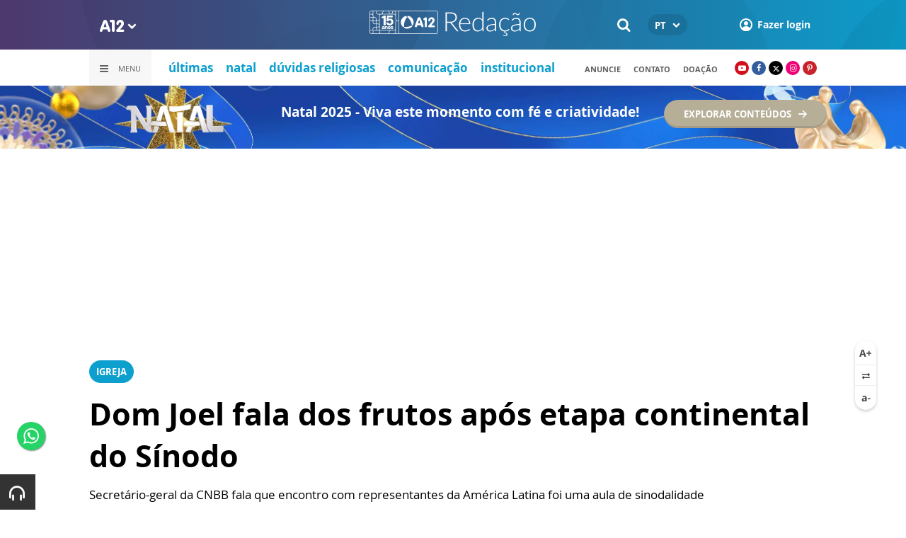

--- FILE ---
content_type: text/html; charset=UTF-8
request_url: https://www.a12.com/redacaoa12/igreja/dom-joel-fala-dos-frutos-apos-etapa-continental-do-sinodo
body_size: 19540
content:
 
<!DOCTYPE html>
<html lang="pt-BR">

<head>
			<meta http-equiv="Content-Security-Policy" content="upgrade-insecure-requests">
		<meta name="viewport" content="width=device-width, initial-scale=1.0">

	<meta charset="utf-8"/>
<title>Dom Joel fala dos frutos após etapa continental do Sínodo</title>
<meta property="revisit-after" content="30 days"/>
<meta property="og:title" content="Dom Joel fala dos frutos após etapa continental do Sínodo"/>
<meta name="keywords" content="Dom Joel, CNBB, Sinodo, Etapa continental, Sinodalidade, CELAM "/>
<meta name="description" content="Dom Joel elogiou a participação das paróquias pelo Brasil na fase diocesana do Sínodo, onde comunidades foram ouvidas sobre seus desafios eclesiais. "/>
<meta property="og:description" content="Dom Joel elogiou a participação das paróquias pelo Brasil na fase diocesana do Sínodo, onde comunidades foram ouvidas sobre seus desafios eclesiais. "/>
<meta property="article:modified_time" content="2023-03-14T09:23:00-03:00"/>
<meta property="og:site_name" content=""/>
<meta property="og:type" content="website"/>
<meta property="og:url" content="https://www.a12.com/redacaoa12/igreja/dom-joel-fala-dos-frutos-apos-etapa-continental-do-sinodo"/>
<meta property="og:image" content="https://images.a12.com/source/files/c/302401/Dom_Joel_Amado_-344736_600-315-0-101.jpg"/>
<link href="/source/icon/1/favicon.ico" type="image/x-icon" rel="icon"/><link href="/source/icon/1/favicon.ico" type="image/x-icon" rel="shortcut icon"/>	<meta property="og:image:width" content="600"/>
	<meta property="og:image:height" content="315"/>
	<script type="text/javascript">
</script>

<!-- Gerenciador de cookies Adopt -->
<meta name="adopt-website-id" content="8d733dc4-5898-4d4c-a9db-222caf53be93" />
<script src="//tag.goadopt.io/injector.js?website_code=8d733dc4-5898-4d4c-a9db-222caf53be93" 
class="adopt-injector"></script>

<!-- Google Tag Manager -->
 <script>(function(w,d,s,l,i){w[l]=w[l]||[];w[l].push({'gtm.start':
new Date().getTime(),event:'gtm.js'});var f=d.getElementsByTagName(s)[0],
j=d.createElement(s),dl=l!='dataLayer'?'&l='+l:'';j.async=true;j.src=
'https://www.googletagmanager.com/gtm.js?id='+i+dl;f.parentNode.insertBefore(j,f);
})(window,document,'script','dataLayer','GTM-WN6PRFC');</script>
<!-- End Google Tag Manager -->

<!--  Script para remover os parâmetros automáticos do google  -->
<script src="https://santuarionacional.org.br/revive/revive-cleaner-3.js"></script>


<!-- Google Ads -->
<!-- Global site tag (gtag.js) - Google Ads: 793257213 -->
<script async src="https://www.googletagmanager.com/gtag/js?id=AW-793257213"></script>
<script>
  window.dataLayer = window.dataLayer || [];
  function gtag(){dataLayer.push(arguments);}
  gtag('js', new Date());

  gtag('config', 'AW-793257213');
</script>

<!-- Google Ads -Complemento da AdOpt para o bloqueio da Tag no gerenciador de cookies -->

<script>
      window.top.firedTags = function (tags) {
        const acceptedTags = tags.filter((tag) => tag.accept);
        console.log("acceptedTags: ", acceptedTags);
        acceptedTags.forEach((tag) => {
          if (tag.id === "dXohE2I_c0") {
            addGoogleAnalytics();
          }
        });
      };
      function addGoogleAnalytics() 

{
       
        const scriptGA1 = document.createElement("script");

        scriptGA1.src =  "https://www.googletagmanager.com/gtag/js?id=AW-793257213";

        scriptGA1.async = true;
 
        const scriptGA2 = document.createElement("script");

        scriptGA2.type = "text/javascript";

        const code = `

        console.log('rodou')

        window.dataLayer = window.dataLayer || [];

        function gtag(){dataLayer.push(arguments);}

        gtag('js', new Date());

        gtag('config', 'AW-793257213');`;

        scriptGA2.appendChild(document.createTextNode(code));
 
        document.head.appendChild(scriptGA1);

        document.head.appendChild(scriptGA2);


}
</script>

<style>
    /*  Menu mobile sobrepõe outros itens */
.mobile-menu.mobile-menu--active{
    z-index: 999999999 !important;
}
</style>

	<link rel="preload" href="https://www.a12.com/source/files/originals/linha_conteuYdo_natal_desktop-927694.jpg" as="image">
	<link rel="preload" href="https://www.a12.com/source/files/originals/linha_conteuYdo_natal_mobile-714346.jpg" as="image">
	<link rel="preload" href="https://images.a12.com/source/files/c/366188/NATAL_ALPHA-756364_1944-1105-0-0.jpg" as="image">
	<link rel="stylesheet" href="/source/fonts/Museo_Sans/font.css?no-cache=1">
	<link rel="stylesheet" href="/source/fonts/Open_Sans/font.css?no-cache=1">

	<link rel="stylesheet" href="/source/dist/wg-plugins.min.css?20251127" disabled="disabled"/>

	<link rel="stylesheet" href="/source/dist/_skins.css?20251127"/>
	<link rel="stylesheet" href="/source/dist/wg-critical.min.css?20251127"/>
	<link rel="stylesheet" href="/source/dist/widgets.min.css?20251127"/>

	<link rel="stylesheet" href="/source/dist/wg-styles.min.css?20251127" disabled="disabled"/>

	<link rel="stylesheet" href="/source/dist/website.min.css?20251127"/>
	<link rel="stylesheet" href="/source/dist/wg-skin.min.css?20251127"/>
	<link rel="preload"
		href="https://www.a12.com/source/files/originals/Dom_Joel_Amado_-344736.jpg" as="image">
		<style>
		.rodape-a12 {
  max-width: 1880px;
  margin: 0 auto;
  display: grid;
  grid-gap: 1rem;
  grid-template-columns: repeat(auto-fit, minmax(165px, 1fr));
    
    
    background-size: 5.66px 5.66px;
}

.widget.w016 .widget__content .title {
    display: none
}

.grid__line.grid__line--footer {
    border-top: 1px solid #ccc;
    padding-top: 80px;
    margin-top: 50px;
    background-image: linear-gradient(45deg, #ededed 37.50%, #e3e3e3 37.50%, #e3e3e3 50%, #ededed 50%, #ededed 87.50%, #e3e3e3 87.50%, #e3e3e3 100%);
    background-size: 5.66px 5.66px;
}

#mapa {
    padding: 80px 0 0 0;
}

a.redacao-mapa {
    color: #0d9fce !important;
}

a.santuario-mapa {
    color: #063f5b !important;
}

a.tv-mapa {
    color: #e7793f !important;
}

a.radio-mapa {
    color: #2553c6 !important;
}

a.pop-mapa {
    color: #e80b8c !important;
}

a.editora-mapa {
    color: #c1bf69 !important;
}

a.redentorista-mapa {
    color: #62dcb5 !important;
}

a.links-mapa {
    color: #8a8a8a !important;
    font-weight: 300 !important;
}

a.doacao-mapa {
    color: #28b363 !important;
    font-size: 16px;
    font-weight: 900 !important;
}

a.revista-mapa {
    color: #f8b003 !important;
    font-size: 16px;
    font-weight: 900 !important;
}


a.especiais-mapa {
    color: #8B4513 !important;
    font-size: 16px;
    font-weight: 900 !important;
}

a.comercial-mapa {
    color: #503a70 !important;
    font-size: 16px;
    font-weight: 900 !important;
}

a.editora-ideias-mapa {
     color: #ffa02c !important;
  }


a:hover.links-mapa {
    font-weight: 600 !important;
}

.mapa-do-site h2 {
    margin: 0 !important;
}

.mapa-do-site h2 a {
    font-size: 20px;
    font-weight: 800;
}

.mapa-do-site ul {
    padding: 0 0 0 10px;
}

.mapa-do-site li {
    margin: 0 0 10px 0;
}

.separador {
    border-left: 1px solid #e2e2e2;
}/* Destaques */#destaque-principal {
    padding: 30px 0 0 0;
}

#destaque-principal .info__hat {
    display: none;
}

.grid__line.grid__line--footer {
    border-top: 1px solid #f1f1f1;
    background-image: linear-gradient(45deg, #f7f7f7 37.50%, #fafafa 37.50%, #fafafa 50%, #f7f7f7 50%, #f7f7f7 87.50%, #fafafa 87.50%, #fafafa 100%);
}

.hr3 {
    border: 0;
    height: 1.5px;
    background-image: linear-gradient(to right, transparent, #CCC, transparent);
}


@media screen and (max-width: 1023px){
	.wg-view .widget.banner .widget__content{
  	height:100% !important;
	}
}

 .wg-view .dropdown .dropdown__list ul .radio-pop {
    --primary-color: #ff0590 !important
}

.wg-view .dropdown .dropdown__list ul li:nth-child(8) {
     --primary-color: #0055a8 !important;
     --secondary-color: #0055a8 !important;
}

	</style>

	<link rel="stylesheet" href="/source/fonts/fontello/css/fontello.css" disabled>
	<link rel="stylesheet" href="/source/fonts/material-design-icons/css/material-icons.css"
		disabled>

	
	<script type="text/javascript">
		var globalLanguage = 'pt';
		var reCaptchaKey = '';
					reCaptchaKey = "6LdcryIUAAAAABT1YC0na7udTiH8R8iAooZR5rh2";
			</script>
	<base href="/">

	
    

    

    

    

</head>


<body class="
				wg-view 
				redacao-a12 
				light 
						" data-layout-style="background-color: #ffffff;">

		
		<form method="post" accept-charset="utf-8" data-wglist-params="WidgetBlockIds" action="/redacaoa12/igreja/dom-joel-fala-dos-frutos-apos-etapa-continental-do-sinodo"><div style="display:none;"><input type="hidden" name="_method" value="POST"/></div>		<input type="hidden" name="Pages" id="pages" value="null"/>		<input type="hidden" name="Contents" id="contents" value="[169297,169336,169332,169319,169316]"/>		<input type="hidden" name="PageCustom" id="pagecustom" value="null"/>		</form>		
			
	
		<script>
		var dataLayer = window.dataLayer || []
		var gtagData = {"event":"virtualPageView","logged_in_user":false,"pageCategory":"POST"};
		dataLayer.push(gtagData)
	</script>

			<div class="font-size-ctrl">
  <span class="up">
    <img src="/source/img/A%2B.svg" alt=""/>  </span>
  <span class="reset">
    <img src="/source/img/a0.svg" alt=""/>  </span>
  <span class="down">
    <img src="/source/img/a-.svg" alt=""/>  </span>
</div>	
	
	<div id="" class="grid__line grid__line--header " data-shade="light" >
	<div class="grid__line-background default " style="">
					</div>
	<div class="grid__container grid__container--top-margin grid__container--bottom-margin" style="position: initial">
		<div class="grid__block" data-type="header" data-cols="12">
		<div class="widget header grid-stack-item " gs-x="0" gs-y="0" gs-w="12" gs-h="8" data-position="0">
	<div class="grid-stack-item-content widget__content">
		<header>

							<div class="header__mobo-upper">
					<div class="left">
												<div class="channels dropdown">
							<div class="channels__trigger dropdown__trigger">
								<img src="/source/img/a12-logo-mini.png" alt=""/>								<i class="icon-down-open"></i>
							</div>
							<div class="dropdown__list">
								<ul>
																			<li class="home-principal">
											<a href="https://www.a12.com"><strong>A12</strong></a>
										</li>
																			<li class="santuario-nacional">
											<a href="https://www.a12.com/santuario"><strong>Santuário Nacional</strong></a>
										</li>
																			<li class="redacao-a12">
											<a href="https://www.a12.com/redacaoa12"><strong>Redação A12</strong></a>
										</li>
																			<li class="novo-tv-aparecida">
											<a href="https://www.a12.com/tv"><strong>TV Aparecida</strong></a>
										</li>
																			<li class="radio-aparecida">
											<a href="https://www.a12.com/radio"><strong>Rádio Aparecida</strong></a>
										</li>
																			<li class="radio-pop">
											<a href="https://www.a12.com/radio-pop"><strong>Rádio Pop</strong></a>
										</li>
																			<li class="redentoristas">
											<a href="https://www.a12.com/redentoristas"><strong>Redentoristas</strong></a>
										</li>
																			<li class="">
											<a href="https://editorasantuario.com.br/"><strong>Editora Santuário</strong></a>
										</li>
																			<li class="">
											<a href="https://www.editoraideiaseletras.com.br/"><strong>Editora Ideias & Letras</strong></a>
										</li>
																			<li class="campanha-dos-devotos">
											<a href="https://www.a12.com/familiadosdevotos"><strong>Família dos Devotos</strong></a>
										</li>
																	</ul>
							</div>
						</div>
											</div>
					<div class="right">
													<div class="language">
								<div class="language__selected">
									<span>PT</span>
									<i class="icon-down-open"></i>
								</div>
								<div class="language__dropdown">
									<ul>
																					<li><a href="https://www.a12.com/en">EN</a></li>
																						<li><a href="https://www.a12.com/es">ES</a></li>
																				</ul>
								</div>
							</div>
						
												<div class="search">
							<form method="GET" action="https://www.a12.com/redacaoa12/busca">
								<input type="text" name="q">	
							</form>
							<i class="search__trigger icon-search"></i>
						</div>
											

													<div class="user">
								<a href="https://www.a12.com/entrar" class="user__trigger">
									<img src="/source/img/user-icon.svg" alt=""/> 
									<span>Fazer login</span>
								</a>
							</div>
											</div>
				</div>
			
			<div class="header__primary is-home--false">
				<div class="bg
										bg--gradient"
					>
				</div>

				<div class="container">
					<div class="left">
												<div class="channels dropdown">
							<div class="channels__trigger dropdown__trigger">
								<img src="/source/img/a12-reduced-logo.svg" alt=""/>								<i class="icon-down-open"></i>
							</div>
							<div class="dropdown__list">
								<ul>
																			<li class="home-principal">
											<a href="https://www.a12.com"><strong>A12</strong></a>
										</li>
																			<li class="santuario-nacional">
											<a href="https://www.a12.com/santuario"><strong>Santuário Nacional</strong></a>
										</li>
																			<li class="redacao-a12">
											<a href="https://www.a12.com/redacaoa12"><strong>Redação A12</strong></a>
										</li>
																			<li class="novo-tv-aparecida">
											<a href="https://www.a12.com/tv"><strong>TV Aparecida</strong></a>
										</li>
																			<li class="radio-aparecida">
											<a href="https://www.a12.com/radio"><strong>Rádio Aparecida</strong></a>
										</li>
																			<li class="radio-pop">
											<a href="https://www.a12.com/radio-pop"><strong>Rádio Pop</strong></a>
										</li>
																			<li class="redentoristas">
											<a href="https://www.a12.com/redentoristas"><strong>Redentoristas</strong></a>
										</li>
																			<li class="">
											<a href="https://editorasantuario.com.br/"><strong>Editora Santuário</strong></a>
										</li>
																			<li class="">
											<a href="https://www.editoraideiaseletras.com.br/"><strong>Editora Ideias & Letras</strong></a>
										</li>
																			<li class="campanha-dos-devotos">
											<a href="https://www.a12.com/familiadosdevotos"><strong>Família dos Devotos</strong></a>
										</li>
																	</ul>
							</div>
						</div>
												<div class="m-menu-trigger">
							<i class="icon-menu"></i>
							<span class="menu">MENU</span>
						</div>
					</div>
					<div class="center">
												<a href="https://www.a12.com/redacaoa12" class="logo" target="_self">
							<img src="https://images.a12.com/source/files/c/348429/15_anos_A12_redacao-673772_235-36-0-0.jpg" title="15 anos A12 redacao" alt="15 anos A12 redacao"/>						</a>
												<!-- 
							a classe m-title faz com que a tile apareça quando o menu mobo abrir.
							neste caso mostramos o mesmo logo (nada muda para o usuario final)
						-->
												<a href="https://www.a12.com/redacaoa12" class="logo m-title">
							<img src="https://images.a12.com/source/files/c/348429/15_anos_A12_redacao-673772_235-36-0-0.jpg" title="15 anos A12 redacao" alt="15 anos A12 redacao"/>						</a>
											</div>
					<div class="right">
												<div class="search">
							<form method="GET" action="https://www.a12.com/redacaoa12/busca">
								<input type="text" name="q">	
							</form>
							<i class="search__trigger icon-search"></i>
						</div>
						
						

							<div class="language">
								<div class="language__selected">
									<span>PT</span>
									<i class="icon-down-open"></i>
								</div>
								<div class="language__dropdown">
									<ul>
																					<li><a href="https://www.a12.com/en">EN</a></li>
																						<li><a href="https://www.a12.com/es">ES</a></li>
																				</ul>
								</div>
							</div>
						
													<div class="user">
																	<a href="https://www.a12.com/entrar" class="user__trigger">
										<img src="/source/img/user-icon.svg" alt=""/> 
										<span>Fazer login</span>
									</a>
															</div>
											</div>
				</div>
			</div>
							<div class="header__secondary">
					<div class="container">
						<div class="left">
							<div class="menu dropdown">
								<div class="menu__trigger dropdown__trigger">
									<i class="icon-menu"></i>
									<span>Menu</span>
								</div>
								<div class="dropdown__list">
									<ul >



	            
		<li class="channel__item">
			<span><strong>portal A12</strong></span>
						<div class="dropdown__list-aux">
				<p>portal A12</p>
		        <ul >



			<li class="channel__item">         
			<a href="https://www.a12.com/" target="_self">
				página inicial			</a>
		</li>
				<li class="channel__item">         
			<a href="https://www.a12.com/redacaoa12/institucional" target="_self">
				institucional			</a>
		</li>
	</ul>			</div>
					</li>
				<li class="channel__item">         
			<a href="https://www.a12.com/redacaoa12/liturgia" target="_self">
				<strong>liturgia</strong>			</a>
		</li>
		            
		<li class="channel__item">
			<span><strong>igreja</strong></span>
						<div class="dropdown__list-aux">
				<p>igreja</p>
		        <ul >



			<li class="channel__item">         
			<a href="https://www.a12.com/redacaoa12/igreja" target="_self">
				igreja			</a>
		</li>
				<li class="channel__item">         
			<a href="https://www.a12.com/redacaoa12/catequese-para-criancas" target="_self">
				catequese			</a>
		</li>
	</ul>			</div>
					</li>
				<li class="channel__item">         
			<a href="https://www.a12.com/redacaoa12/santo-padre" target="_self">
				<strong>papa</strong>			</a>
		</li>
				<li class="channel__item">         
			<a href="https://www.a12.com/redacaoa12/duvidas-religiosas" target="_self">
				<strong>dúvidas religiosas</strong>			</a>
		</li>
				<li class="channel__item">         
			<a href="https://www.a12.com/redacaoa12/espiritualidade" target="_self">
				<strong>espiritualidade</strong>			</a>
		</li>
		            
		<li class="channel__item">
			<span><strong>cnbb</strong></span>
						<div class="dropdown__list-aux">
				<p>cnbb</p>
		        <ul >



			<li class="channel__item">         
			<a href="https://www.a12.com/redacaoa12/assembleia-geral-cnbb" target="_self">
				cnbb			</a>
		</li>
				<li class="channel__item">         
			<a href="https://www.a12.com/redacaoa12/campanha-da-fraternidade" target="_self">
				campanha da fraternidade			</a>
		</li>
	</ul>			</div>
					</li>
				<li class="channel__item">         
			<a href="https://www.a12.com/redacaoa12/libras/raiz" target="_self">
				<strong>libras</strong>			</a>
		</li>
				<li class="channel__item">         
			<a href="https://www.a12.com/redacaoa12/brasil" target="_self">
				<strong>brasil</strong>			</a>
		</li>
				<li class="channel__item">         
			<a href="https://www.a12.com/redacaoa12/mundo" target="_self">
				<strong>mundo</strong>			</a>
		</li>
				<li class="channel__item">         
			<a href="https://www.a12.com/redacaoa12/comunicacao/marketing-e-comunicacao-digital" target="_self">
				<strong>comunicação</strong>			</a>
		</li>
	</ul>								</div>
							</div>
							<div class="quick-access">
																		<a href="https://www.a12.com/redacaoa12/ultimas-do-a12" class="redacao-a12">últimas</a>
																				<a href="https://www.a12.com/redacaoa12/natal" class="">natal</a>
																				<a href="https://www.a12.com/redacaoa12/duvidas-religiosas" class="redacao-a12">dúvidas religiosas</a>
																				<a href="https://www.a12.com/redacaoa12/comunicacao/marketing-e-comunicacao-digital" class="redacao-a12">comunicação</a>
																				<a href="https://www.a12.com/redacaoa12/institucional" class="redacao-a12">institucional</a>
																	</div>
						</div>
						<div class="right">
							<div class="quick-access">
																		<a href="https://www.a12.com/comercial">anuncie</a>
																				<a href="https://www.a12.com/redacaoa12/contato">contato</a>
																				<a href="https://www.a12.com/area-do-devoto/doacao?campanha=4246">DOAÇÃO</a>
																	</div>
							<div class="social">
																	<a href="https://www.youtube.com/portala12" target="_blank" class="youtube"><i class="icon-youtube-play"></i></a>
																									<a href="https://www.facebook.com/portala12" target="_blank" class="facebook"><i class="icon-facebook"></i></a>
																									<a href="https://www.twitter.com/portal_a12" target="_blank" class="twitter"><i class="icon-twitter"></i></a>
																									<a href="https://www.instagram.com/portala12/" target="_blank" class="instagram"><i class="icon-instagram"></i></a>
																									<a href="https://br.pinterest.com/portala12" target="_blank" class="pinterest"><i class="icon-pinterest"></i></a>
																															</div>
						</div>
					</div>
				</div>
					</header>
	</div>
</div>

<div class="HeaderOne__m-menu ">
  <div class="backdrop m-menu-close"></div>
  <aside style="--title-bg-color: #F0F0F0">
    <nav>
      <p class="title m-menu-close">
        <span class="trigger">
          <i class="icon-cancel"></i>
          <span>Fechar</span>
        </span>
              </p>
      
    <ul>
              <li class="submenu ">
                      <span>
                            portal A12            </span>
          
                                    <div>
                <p class="title">
                  <span class="trigger">
                    <i class="icon-left"></i>
                    <span>portal A12</span>
                  </span>
                </p>
              
              
    <ul>
              <li class="">
                      <a href="https://www.a12.com/" target="_self">
              página inicial            </a>
          
          
        </li>
              <li class="">
                      <a href="https://www.a12.com/redacaoa12/institucional" target="_self">
              institucional            </a>
          
          
        </li>
          </ul>

                            </div>
                      
        </li>
              <li class="">
                      <a href="https://www.a12.com/redacaoa12/liturgia" target="_self">
              liturgia            </a>
          
          
        </li>
              <li class="submenu ">
                      <span>
                            igreja            </span>
          
                                    <div>
                <p class="title">
                  <span class="trigger">
                    <i class="icon-left"></i>
                    <span>igreja</span>
                  </span>
                </p>
              
              
    <ul>
              <li class="">
                      <a href="https://www.a12.com/redacaoa12/igreja" target="_self">
              igreja            </a>
          
          
        </li>
              <li class="">
                      <a href="https://www.a12.com/redacaoa12/catequese-para-criancas" target="_self">
              catequese            </a>
          
          
        </li>
          </ul>

                            </div>
                      
        </li>
              <li class="">
                      <a href="https://www.a12.com/redacaoa12/santo-padre" target="_self">
              papa            </a>
          
          
        </li>
              <li class="">
                      <a href="https://www.a12.com/redacaoa12/duvidas-religiosas" target="_self">
              dúvidas religiosas            </a>
          
          
        </li>
              <li class="">
                      <a href="https://www.a12.com/redacaoa12/espiritualidade" target="_self">
              espiritualidade            </a>
          
          
        </li>
              <li class="submenu ">
                      <span>
                            cnbb            </span>
          
                                    <div>
                <p class="title">
                  <span class="trigger">
                    <i class="icon-left"></i>
                    <span>cnbb</span>
                  </span>
                </p>
              
              
    <ul>
              <li class="">
                      <a href="https://www.a12.com/redacaoa12/assembleia-geral-cnbb" target="_self">
              cnbb            </a>
          
          
        </li>
              <li class="">
                      <a href="https://www.a12.com/redacaoa12/campanha-da-fraternidade" target="_self">
              campanha da fraternidade            </a>
          
          
        </li>
          </ul>

                            </div>
                      
        </li>
              <li class="">
                      <a href="https://www.a12.com/redacaoa12/libras/raiz" target="_self">
              libras            </a>
          
          
        </li>
              <li class="">
                      <a href="https://www.a12.com/redacaoa12/brasil" target="_self">
              brasil            </a>
          
          
        </li>
              <li class="">
                      <a href="https://www.a12.com/redacaoa12/mundo" target="_self">
              mundo            </a>
          
          
        </li>
              <li class="">
                      <a href="https://www.a12.com/redacaoa12/comunicacao/marketing-e-comunicacao-digital" target="_self">
              comunicação            </a>
          
          
        </li>
          </ul>
    </nav>
      </aside>
</div>		</div>
			</div>
</div><div id="" class="grid__line festa-da-padroeira-2025 grid__line--repository" data-shade="light" >
	<div class="grid__line-background default " style="background-color: default;">
							<div class="grid__line-background--image">
				<picture class="image">
											<source media="(max-width: 760px)" srcset="https://images.a12.com/source/files/c/366187/linha_conteuYdo_natal_mobile-714346_1769-328-0-0.jpg" loading="lazy">
										<img class="force-img" src="https://images.a12.com/source/files/c/366186/linha_conteuYdo_natal_desktop-927694_2595-202-0-0.jpg" style="object-fit: cover; object-position: top center;" alt="" loading="lazy">
				</picture>
			</div>
			</div>
	<div class="grid__container grid__container--center">
		<div class="grid__block" data-type="content" data-cols="12">
			<div id="" class="grid-stack-item widget LayoutTitleSeparator
	gtmgrid_line_header_natal_2025	no-scroll 
	hotel-rainha	dark	no-scroll	0	0" data-skin="hotel-rainha" data-shade="dark" gs-x="3" gs-y="0" gs-w="9" gs-h="6" data-position="0">
	<div class="grid-stack-item-content widget__content is-admin hotel-rainha dark no-scroll  no-padding-left no-padding-right no-padding-bottom none		no-border">
		<div class="container justify-center align-center">
			<div class="info justify-center">

				<h4 class="info__title default-color					">
										Natal 2025 - Viva este momento com fé e criatividade!				</h4>

							</div>

							<a target="https://www.a12.com/redacaoa12/natal" href="https://www.a12.com/redacaoa12/natal" class="wg-btn wg-btn--secondary">
											<span>Explorar Conteúdos</span>
										<i class="icon-right"></i>
				</a>
					</div>
		<span class="word-slider"></span>
		<span class="border-bottom border-gray"></span>
	</div>
</div>

<div id="" class="grid-stack-item widget LayoutImage
	 
	0 
	skin-inherit	inherit	0	0	m-hidden" data-skin="skin-inherit" data-shade="inherit" gs-x="0" gs-y="0" gs-w="3" gs-h="6" data-position="0">
	<div class="grid-stack-item-content widget__content is-admin skin-inherit inherit  m-hidden none">
		
			
			<picture class="image 
														" onclick="javascript:void(0)" style="
					background-color: transparent;
				">
				<img loading="lazy" src="https://images.a12.com/source/files/c/366188/NATAL_ALPHA-756364_1944-1105-0-0.jpg" class="force-img none"   style="
						align-self: center;
						justify-self: center;
						border-radius: none;
						box-shadow: none;
						object-position: center center;
						object-fit: cover;
																		"/>
							</picture>

				</div>
</div>		</div>
			</div>
</div><div id="" class="grid__line " data-shade="light" >
	<div class="grid__line-background default " style="">
					</div>
	<div class="grid__container grid__container--center">
		<div class="grid__block" data-type="content" data-cols="12">
			<div id="" class="widget banner grid-stack-item 
	 
			"
	data-skin=""
	gs-x="0" gs-y="0" gs-w="12" gs-h="19" data-position="0" >
	<div class="widget__content grid-stack-item-content transparent-bg">
		<div class="d-view">
					<!--/*
  *
  * Zona 970x250 - INTERNO
  *
  */-->

<ins data-revive-zoneid="539" data-revive-id="f6712d781dabb1b9810c3a874129b9ef"></ins>
<script async src="//revive.a12.com/www/delivery/asyncjs.php"></script>				</div>
		<div class="m-view">
					<!--/*
  *
  * Zona 320x100 - INTERNO
  *
  */-->

<ins data-revive-zoneid="540" data-revive-id="f6712d781dabb1b9810c3a874129b9ef"></ins>
<script async src="//revive.a12.com/www/delivery/asyncjs.php"></script>				</div>
	</div>
</div>		</div>
			</div>
</div><div class="wg-post wg-post--a wg-post--header">
	<div class="info container">

		
							<a href="https://www.a12.com/redacaoa12/igreja" class="wg-badge">Igreja</a>
			
				<h1>Dom Joel fala dos frutos após etapa continental do Sínodo</h1>
					<h2>Secretário-geral da CNBB fala que encontro com representantes da América Latina foi uma aula de sinodalidade</h2>
		
		<div class="wg-share-hrz">
	<a href="https://www.facebook.com/share.php?u=https://www.a12.com/redacaoa12/igreja/dom-joel-fala-dos-frutos-apos-etapa-continental-do-sinodo		&title=">
		<i class="icon-facebook"></i>
	</a>
	<a href="https://twitter.com/share?
		url=https://www.a12.com/redacaoa12/igreja/dom-joel-fala-dos-frutos-apos-etapa-continental-do-sinodo		&text=">
		<i class="icon-twitter"></i>
	</a> 
	<a href="https://api.whatsapp.com/send?text=https://www.a12.com/redacaoa12/igreja/dom-joel-fala-dos-frutos-apos-etapa-continental-do-sinodo" data-action="share/whatsapp/share">
		<i class="icon-whatsapp"></i>
	</a>
	<div class="wg-share-hrz__dots">
		<i class="icon-dot-3"></i>
		<div class="wg-share-hrz__dropdown">
			<div> 
				<a href="https://www.linkedin.com/shareArticle?url=https://www.a12.com/redacaoa12/igreja/dom-joel-fala-dos-frutos-apos-etapa-continental-do-sinodo&title="><i class="icon-linkedin"></i> <span>Linkedin</span></a>
				<a href="mailto:?subject=&body=Olá, acho que você se interessaria em conhecer este conteúdo: https://www.a12.com/redacaoa12/igreja/dom-joel-fala-dos-frutos-apos-etapa-continental-do-sinodo"><i class="icon-mail-alt"></i> <span>Enviar por email</span></a>
			</div>
		</div>
	</div>
</div>
		<div class="author">
						<div class="author__info">
				<p>Escrito por <b>Redação A12</b>
				</p>
				<p>
					14 MAR 2023 - 08H28											(Atualizada em 	14 MAR 2023 - 09H23)
									</p>
			</div>
		</div>
	</div>
			<!-- Start Audima Widget Injection -->
<div id="audimaWidget"></div>
<div id="audimaWidgetBanner"></div>

<script src="//audio4.audima.co/audima-widget.js"></script><!-- <script src="https://audio4.audima.co/audima-widget.js"></script> -->
<!-- End Audima Widget Injection -->

			<picture class="wg-post__featured-img container">
							<span class="credit">Fabricio Preto - POM</span>
						<img src="https://images.a12.com/source/files/c/302401/Dom_Joel_Amado_-344736_1280-854-0-0.jpg" alt=""/>		</picture>
	</div>
<div id="" class="grid__line grid__line--reserved " data-shade="initial" >
	<div class="grid__line-background default " style="">
					</div>
	<div class="grid__container grid__container--center grid__container--top-margin grid__container--bottom-margin">
		<div class="grid__block" data-type="content" data-cols="8" reserved>
				
<div class="wg-post wg-post--body">
			<div class="wg-text container">
			<p style="text-align: justify; ">A <b>Assembleia Regional do Cone Sul,</b> em sintonia com a etapa do Sínodo 2021-2024,&nbsp;<b>foi realizada entre os dias 6 e 10 de março em Brasília (DF)</b>, com a organização do Conselho Episcopal LatinoAmericano e do Caribe (Celam) e da Conferência Nacional dos Bispos do Brasil (CNBB).</p><p style="text-align: justify;"><span contenteditable="false" class="right"><span class="wg-text__see-also wg-text__see-also--right"><span class="title">Leia Mais</span><span class="list"><span class="list__item"><a href="https://www.a12.com/redacaoa12/igreja/celam-divulga-informacoes-sobre-fase-continental-do-sinodo">Celam divulga informações em português da fase continental do Sínodo</a></span><span class="list__item"><a href="https://www.a12.com/redacaoa12/igreja/celam-e-cnbb-publicam-documento-para-evangelizacao-nas-periferias">Celam e CNBB publicam documento para evangelização nas periferias</a></span></span></span></span>Em entrevista coletiva para fazer um balanço deste importante encontro,<b> o bispo auxiliar do Rio de Janeiro (RJ) e secretário-geral da entidade,</b> Dom Joel Portella Amado afirmou que a assembleia<b> não foi um encontro de peritos e expertos em Igreja, mas de irmãos e irmãs. </b></p><p style="text-align: justify; margin-left: 50px;"><i><span style="font-size: 19px;"><span style="font-size: 19px;">“Isto é a grande lição. </span><b><span style="font-size: 19px;">Conversando com muitos dos representantes dos grupos brasileiros, vimos que foi uma grande aula de sinodalidade. </span></b><span style="font-size: 19px;">Porque comunhão e sinodalidade só se aprende fazendo”</span></span><span style="font-size: 19px;">,</span></i> disse.</p><p style="text-align: justify;">Dom Joel elogiou a participação das paróquias pelo Brasil na fase diocesana, do processo de escuta e diálogo.<span style="font-size: 19px;"><i><b> </b></i></span></p><p style="text-align: justify; margin-left: 50px;"><span style="font-size: 19px;"><i><b>“Na primeira etapa, tivemos a participação de 97% de 279 de nossas Igrejas Particulares. Dos três por cento que não participaram, foi por questões relacionadas a mudanças de bispos”.</b></i></span></p><p style="text-align: justify;">O bispo também destacou que 62% das dioceses enviaram sua síntese em preparação à etapa continental o que, em sua avaliação, <b>é também um número satisfatório, considerando que o envio se deu no período de festas de fim de ano e férias.</b></p><div class="image" contenteditable="false"><span class="image__credit">Fabricio Preto - POM</span><br><img data-id="302400" src="/source/files/originals/Encontro_do_Celam_Sinodo_2021_2024-868257.jpg" alt="Fabricio Preto - POM" title="Fabricio Preto - POM" style="width: 1063px; height: 709.22px;"><br><span data-subtitle-origin="0" class="image__subtitle"></span><div class="image__controls"><span title="Adicionar Url" class="img-linkfy btn btn-info"><i class="fa fa-link"></i></span><span title="Alinhar à esquerda" class="left btn btn-dark"><i class="fa fa-arrow-left"></i></span><span title="Alinhar ao centro" class="center active btn btn-dark"><i class="fa fa-bullseye"></i></span><span title="Alinhar à direta" class="right btn btn-dark"><i class="fa fa-arrow-right"></i></span><span title="Remover Imagem" class="delete btn btn-danger"><i class="fa fa-close"></i></span><br></div></div><p style="text-align: justify;"><br></p><p style="text-align: justify;"><span style="font-size: 19px; color: var(--primary-color);"><b>Continuidade nos esforços</b></span> </p><p style="text-align: justify;">O secretário-geral <b>reforçou que o processo sinodal não pode se dar por satisfeito quanto à participação</b> porque é sempre a expressão de um processo que avança cada vez mais.</p><p style="text-align: justify; margin-left: 50px;"><i><span style="font-size: 19px;">“Na medida em que é a expressão de Deus-Trindade<b> e que vai se concretizando entre nós, cada momento, cada etapa representa um alargar</b>”</span>,</i> disse em referência à exortação bíblica que anima a etapa Continental extraída do livro de Isaías: <span style="font-size: 19px;"><i><b>“Alarga o espaço da tua tenda” </b></i></span>(<a href="https://www.a12.com/biblia/antigo-testamento/isaias/54/2" target="_blank">Is 54,2</a>).&nbsp;</p><p style="text-align: justify;"><span style="font-size: 19px; color: var(--primary-color);"><b>Próximas etapas do Sínodo</b></span></p><p style="text-align: justify;">Presencialmente, representantes da América Latina e Caribe irão se reunir entre os dias 17 e 20 de março, em Bogotá, na Colômbia para fazer&nbsp;<span style="font-size: var(--font-size-paragraph); font-family: var(--font-family);">a redação da Síntese Continental. <b>De 21 a 23 de março, estas informações serão lidas de acordo com o carisma e suas responsabilidades</b>, mas respeitando o processo realizado e sendo fiéis às diferentes vozes do Povo de Deus.</span></p><p style="text-align: justify; "><b>Concluindo o processo, o documento será enviado até 31 de março para a Secretaria Geral do Sínodo</b>, e junto com os resumos dos outros continentes será produzido o  <i>Instrumentum Laboris</i> da XVI Assembleia Geral Ordinária do Sínodo dos Bispos, que terá a sua primeira sessão em outubro deste ano e a<b> sua segunda sessão em outubro de 2024.</b></p><p style="text-align: justify; "><span style="font-size: 19px; color: var(--primary-color);"><b><br>Saiba mais sobre a assembleia no boletim da CNBB</b></span></p><p style="text-align: justify; "><iframe frameborder="0" src="//www.youtube.com/embed/-z_GyvoFdeo" width="640" height="360" class="note-video-clip"></iframe></p>					</div>
		</div>

<div class="wg-read-more-card"> 
			<a href="https://www.a12.com/redacaoa12/oracoes/comeca-hoje-a-novena-de-nossa-senhora-de-guadalupe" class="swiper-slide card">
			<img src="https://images.a12.com/source/files/c/367059/panfleto_nossa_senhora_guadalupe_terco_-577712_324-182-0-0.jpg" width="324" height="182" title="panfleto nossa senhora guadalupe terço " alt="panfleto nossa senhora guadalupe terço "/>			<div class="card__info">
				<div class="wg-badge">Orações </div>
				<p class="card__title">Começa hoje a novena de Nossa Senhora de Guadalupe</p>
				<p class="card__resume">Perto da Festa de Nossa Senhora de Guadalupe, celebrada em 12 de dezembro, abre-se a oportunidade de rezar a Novena em honra à Virgem Maria. Inicie a oração.</p>
				<time>03 DEZ 2025 - 00H00</time>
			</div>
		</a>
			<a href="https://www.a12.com/redacaoa12/oracoes/conheca-a-oracao-oficial-de-preparacao-para-a-jmj-2027" class="swiper-slide card">
			<img src="https://images.a12.com/source/files/c/312543/sul-coreanos_durante_missa_de_envio_da_JMJ_2023-922257_324-182-0-0.jpg" width="324" height="182" title="sul-coreanos durante missa de envio da JMJ 2023" alt="sul-coreanos durante missa de envio da JMJ 2023"/>			<div class="card__info">
				<div class="wg-badge">Orações </div>
				<p class="card__title">Conheça a Oração oficial de preparação para a JMJ 2027</p>
				<p class="card__resume">A Oração oficial da Jornada Mundial da Juventude 2027, que acontecerá na cidade de Seul, na Coreia do Sul, foi divulgada na solenidade de Cristo Rei. 
</p>
				<time>02 DEZ 2025 - 14H49</time>
			</div>
		</a>
			<a href="https://www.a12.com/redacaoa12/santo-padre/papa-leao-xiv-conclui-visita-ao-libano-com-apelo-pela-paz" class="swiper-slide card">
			<img src="https://images.a12.com/source/files/c/367131/papa_leao_xiv_se_despede_do_presidente_do_libano-416236_324-182-0-0.jpg" width="324" height="182" title="papa leao xiv se despede do presidente do libano" alt="papa leao xiv se despede do presidente do libano"/>			<div class="card__info">
				<div class="wg-badge">Santo Padre</div>
				<p class="card__title">Papa Leão XIV conclui visita ao Líbano com apelo pela paz</p>
				<p class="card__resume">Em missa ao povo libanês, Papa pediu em sua homilia para que “desarmemos os nossos corações e despertemos no nosso íntimo o sonho de um Líbano unido”.</p>
				<time>02 DEZ 2025 - 10H44</time>
			</div>
		</a>
	</div>
<div class="wg-comments"
	data-load-path="https://www.a12.com/redacaoa12/ajax-busca-comentarios"
	data-page="1"
	data-id="151730"
	data-table=""
	>
	<div class="wg-comments__head">
					<span>Seja o primeiro a comentar</span>
			</div>
			<p>
			Os comentários e avaliações são de responsabilidade exclusiva de seus autores e não representam a opinião do site.		</p>
		<form action="https://www.a12.com/redacaoa12/ajax-salva-comentario" class="wg-form ajax-form">
			<input type="hidden" name="use_salesforce" id="use-salesforce" value="0" /><input type="hidden" name="salesforce_list" id="salesforce-list" value="" /><input type="hidden" name="salesforce_trigger" id="salesforce-trigger" value="" /><input type="hidden" name="use_sad" id="use-sad" value="" /><input type="hidden" name="origin" id="origin" value="" /><input type="hidden" name="how_meet_id" id="how-meet-id" value="" /><input type="hidden" name="segment_id" id="segment-id" value="" /><input type="hidden" name="sad_user" id="sad-user" value="" /><input type="hidden" name="classification" id="classification" value="" /><input type="hidden" name="collaborator_enable" id="collaborator-enable" value="" /><input type="hidden" name="active_flag_suspect" id="active-flag-suspect" value="" /><input type="hidden" name="collaborator_magazine_type" id="collaborator-magazine-type" value="" /><input type="hidden" name="key_sad" id="key-sad" value="" /><input type="hidden" name="field_observation" id="field-observation" value="" />			<div class="row">
				<input type="hidden" name="table_name" value="ContentArchives">
				<input type="hidden" name="page_current_url" value="https://www.a12.com/redacaoa12/igreja/dom-joel-fala-dos-frutos-apos-etapa-continental-do-sinodo">
				<input type="hidden" name="table_id" value="151730">
				<input type="hidden" name="navigation_tree_id" value="18">
				<div class="field col-sm-6">
					<label for="">Seu nome</label>
					<input type="text" name="name" placeholder="ex.: Maria Aparecida" required="">
				</div>
				<div class="field col-sm-6">
					<label for="">Seu e-mail</label>
					<input type="email" name="EMAILkajrhfriuherg" placeholder="ex.: email@email.com" required="">
				</div>
			</div>
			<div class="row">
				<div class="field field--count col-sm-12">
					<label for="">Seu comentário</label>
										<textarea name="content" maxlength="500" placeholder="Limite de 500 caracteres" required></textarea>
					<span class="field__counter">0</span>
				</div>
			</div>
			<!-- h o n e y p o t s -->
			 <div class="input text"><input type="text" name="email" autocomplete="new-password" style="opacity: 0; height: 0; width: 0; position: absolute; z-index: -1" id="email"/></div>			 <div class="input text"><input type="text" name="phone" autocomplete="new-password" style="opacity: 0; height: 0; width: 0; position: absolute; z-index: -1" id="phone"/></div>			<div class="submit">
				<button class="wg-btn g-recaptcha" id="recaptchaCommentsForm">Enviar</button>
			</div>
		</form>
		<div class="wg-comments__comments"></div>
	<div class="wg-comments__load">
		<button class="wg-btn">Carregar mais</button>
	</div>
</div>


<div class="wg-share-vtc">
	<div class="wg-share-vtc__links">
		<a class="wg-share-vtc__facebook" href="https://www.facebook.com/share.php?u=https://www.a12.com/redacaoa12/igreja/dom-joel-fala-dos-frutos-apos-etapa-continental-do-sinodo			&title=Dom Joel fala dos frutos após etapa continental do Sínodo">
			<i class="icon-facebook"></i>
		</a>
		<a class="wg-share-vtc__twitter" href="https://twitter.com/share?
			url=https://www.a12.com/redacaoa12/igreja/dom-joel-fala-dos-frutos-apos-etapa-continental-do-sinodo			text=Dom Joel fala dos frutos após etapa continental do Sínodo">
			<i class="icon-twitter"></i>
		</a>
		<a class="wg-share-vtc__whatsapp" href="https://api.whatsapp.com/send?text=https://www.a12.com/redacaoa12/igreja/dom-joel-fala-dos-frutos-apos-etapa-continental-do-sinodo" width="680" height="800" data-action="share/whatsapp/share">
			<i class="icon-whatsapp"></i>
		</a>
		<div class="wg-share-vtc__dots">
			<i class="icon-dot-3"></i>
			<div class="wg-share-vtc__dropdown">
				<div>
					<a href="https://www.linkedin.com/shareArticle?url=https://www.a12.com/redacaoa12/igreja/dom-joel-fala-dos-frutos-apos-etapa-continental-do-sinodo&title=Dom Joel fala dos frutos após etapa continental do Sínodo"><i class="icon-linkedin"></i> <span>Linkedin</span></a>
					<a href="mailto:?subject=Dom Joel fala dos frutos após etapa continental do Sínodo&body=Olá, acho que você se interessaria em conhecer este conteúdo: https://www.a12.com/redacaoa12/igreja/dom-joel-fala-dos-frutos-apos-etapa-continental-do-sinodo"><i class="icon-mail-alt"></i> <span>Enviar por email</span></a>
				</div>
			</div>
		</div>
	</div>
</div>
		</div>
		<aside class="grid__block " data-type="sidebar" data-cols="4">
			<div class="widget w018 grid-stack-item   " gs-x="0" gs-y="0" gs-w="4" gs-h="41" data-position="0"  data-shade="inherit">
	<div class="widget__content grid-stack-item-content">
		<div class="head">+ A12</div>
				<ul>
						<li>
				<a href="https://www.a12.com/redacaoa12/oracoes/comeca-hoje-a-novena-de-nossa-senhora-de-guadalupe">
											<span class="img-holder ">
														<span style="background-image: url(https://images.a12.com/source/files/c/367059/panfleto_nossa_senhora_guadalupe_terco_-577712_90-90-214-0.jpg);" alt="" title=""></span>
						</span>
										<span class="info">
													<span class="info__hat">Orações </span>
												<span class="info__title">
							Começa hoje a novena de Nossa Senhora de Guadalupe																
						</span>
					</span>
				</a>
			</li>
						<li>
				<a href="https://www.a12.com/redacaoa12/oracoes/conheca-a-oracao-oficial-de-preparacao-para-a-jmj-2027">
											<span class="img-holder ">
														<span style="background-image: url(https://images.a12.com/source/files/c/312543/sul-coreanos_durante_missa_de_envio_da_JMJ_2023-922257_90-90-579-0.jpg);" alt="" title=""></span>
						</span>
										<span class="info">
													<span class="info__hat">Orações </span>
												<span class="info__title">
							Conheça a Oração oficial de preparação para a JMJ 2027																
						</span>
					</span>
				</a>
			</li>
						<li>
				<a href="https://www.a12.com/redacaoa12/santo-padre/papa-leao-xiv-conclui-visita-ao-libano-com-apelo-pela-paz">
											<span class="img-holder ">
														<span style="background-image: url(https://images.a12.com/source/files/c/367131/papa_leao_xiv_se_despede_do_presidente_do_libano-416236_90-90-134-0.jpg);" alt="" title=""></span>
						</span>
										<span class="info">
													<span class="info__hat">Santo Padre</span>
												<span class="info__title">
							Papa Leão XIV conclui visita ao Líbano com apelo pela paz																
						</span>
					</span>
				</a>
			</li>
						<li>
				<a href="https://www.a12.com/redacaoa12/formacao/sacramentos-da-santa-igreja-tire-suas-duvidas-sobre-a-ordem">
											<span class="img-holder ">
														<span style="background-image: url(https://images.a12.com/source/files/c/367096/Maos_do_padre_na_celebracao-535061_90-90-233-0.jpg);" alt="" title=""></span>
						</span>
										<span class="info">
													<span class="info__hat">Formação</span>
												<span class="info__title">
							Sacramentos da Santa Igreja: tire suas dúvidas sobre a Ordem																
						</span>
					</span>
				</a>
			</li>
						<li>
				<a href="https://www.a12.com/redacaoa12/formacao/voce-sabe-o-que-cada-personagem-do-presepio-representa">
											<span class="img-holder ">
														<span style="background-image: url(https://images.a12.com/source/files/c/367092/presepio_criancas_contemplando_-361550_90-90-214-0.jpg);" alt="" title=""></span>
						</span>
										<span class="info">
													<span class="info__hat">Formação</span>
												<span class="info__title">
							Você sabe o que cada personagem do presépio representa?																
						</span>
					</span>
				</a>
			</li>
					</ul>
			</div>
</div><div id="" class="widget w014 grid-stack-item
		 
	 
	cinza-botoes" 
	gs-x="0" gs-y="83" gs-w="4" gs-h="50" data-position="0"  
	data-shade="inherit">
	<div class="widget__content grid-stack-item-content ">
		<div class="head">Quer receber novidades?</div>
		<form action="/widget/widgets/call/w014/wg-ajax-save" class="wg-form ajax-form" data-callback="w014Callback" novalidate>
			<p>Cadastre seu e-mail e receba notícias mensalmente</p>
			<input type="hidden" name="tags" value="news template redação a12 ultimas noticias">
			<input type="hidden" name="page_current_url" value="https://www.a12.com/redacaoa12/igreja/dom-joel-fala-dos-frutos-apos-etapa-continental-do-sinodo">
			<input type="hidden" name="use_salesforce" value="1">
			<input type="hidden" name="salesforce_list" value="1265696">
			<!-- Campos de Integração com o SAD -->
			<input type="hidden" name="use_sad" id="use-sad" value="1" />			<input type="hidden" name="origin" id="origin" value="131" />			<input type="hidden" name="how_meet_id" id="how-meet-id" value="347" />			<input type="hidden" name="segment_id" id="segment-id" value="24" />			<input type="hidden" name="sad_user" id="sad-user" value="A12_LISTAS_INTEGRACAO_AGENTE" />			<input type="hidden" name="classification" id="classification" value="GERAL" />			<input type="hidden" name="wg_site_language_id" id="wg-site-language-id" value="1" />			<!-- Campos de Integração com o SAD -->
							<div class="field">
					<label for="">Seu nome:</label>
					<input type="text" name="name" required="required" placeholder="Limite 20 caracteres. Ex.: João Silva" maxlength="20">
				</div>
						<div class="field">
				<label for="">Seu email:</label>
				<input type="text" name="EMAILkajrhfriuherg" placeholder="ex.: email@email.com" class="email" required>
			</div>
			  <div class="col-sm-12">
    <div class="wg-disclaimer" >
      <a onclick="openCustomLightbox(`#disclaimerLightbox`);">Saiba mais sobre como usamos seus dados</a>
    </div>
  </div>
<div  class="field-group field-group--checkbox field--wrap col-sm-12"  required ><input type="hidden" name="custom_agreement_check" value="" /><div class="field field--checkbox " ><input type="checkbox" name="custom_agreement_check" value="1" id="custom-agreement-check-1" required="required"><label for="custom-agreement-check-1"><span><p>Li e concordo com o<b><a href="https://www.a12.com/area-do-devoto/central-de-ajuda/aviso-de-privacidade" target="_blank"> <u>Termo de Uso</u> e o <u>Aviso de Privacidade</u></a>.</b></p></span></label></div></div><div  class="field-group field-group--checkbox field--wrap col-sm-12"  ><input type="hidden" name="agreement_check" value="" /><div class="field field--checkbox " ><input type="checkbox" name="agreement_check" value="1" id="agreement-check-1"><label for="agreement-check-1"><span><p>Concordo em receber mensagens da Casa da Mãe Aparecida, através do grupo Santuário Nacional e Rede Aparecida de Comunicação</p><p></p><p></p></span></label></div></div>
<div 
  id="disclaimerLightbox"
  class="wg-custom-lightbox "
  data-lightbox="#disclaimerLightbox"
  data-on-open=""
  data-on-close="">
  
  <div class="wg-custom-lightbox__content" style="max-width:600px !important" >
    <div class="lb-head" style="border:none;margin:0">
      <i class="icon icon-cancel wg-custom-lightbox-close" style="right:0" data-lightbox="#disclaimerLightbox"></i>
    </div>
    <div class="lb-body wg-text">
      <p><span style="font-size: 13px;">Em respeito à sua privacidade, buscamos tratar os seus dados pessoais com segurança e transparência. Ao preencher o formulário acima, você concorda com o tratamento de seus dados pelo grupo Santuário Nacional e Rede Aparecida de Comunicação. Os dados pessoais serão utilizados apenas identificação e relacionamento. <b><u>Ao não</u></b> <b>selecionar essa opção, você receberá apenas informações relacionadas a esta página. </b>Para mais informações e exercer os seus direitos enquanto titular de dados, consulte a nosso <a href="https://www.a12.com/area-do-devoto/central-de-ajuda/politica-de-privacidade">Aviso de Privacidade</a> ou entre em contato com nosso canal privacidade@santuarionacional.com.</span><br></p>    </div>
  </div>
</div>

  <script>
    var lightbox = document.querySelector('#disclaimerLightbox')
    document.body.insertAdjacentElement('beforeend', lightbox)
  </script>
			<div class="submit">
				<button class="wg-btn wg-btn--block g-recaptcha" id="CL99a446e">Enviar</button>
			</div>
			<!-- h o n e y p o t s -->
			<div class="input text"><input type="text" name="email" autocomplete="off" style="opacity: 0; height: 0; width: 0; position: absolute; z-index: -1" id="email"/></div>			<div class="input text"><input type="text" name="phone" autocomplete="off" style="opacity: 0; height: 0; width: 0; position: absolute; z-index: -1" id="phone"/></div>		</form>
		<div class="response-message">
			<div class="response-message__success">
				<i class="icon-ok"></i>
				<p>
					Parabéns, seu cadastro foi efetuado com sucesso!<br />
 Você deve receber nossas novidades em breve.				</p>
			</div>
			<div class="response-message__error">
				<i class="icon-cancel"></i>
				<p>
					Ops, tivemos um possível erro no cadastro de seu e-mail.<br />
 Tente novamente por favor.				</p>
				<a href="" class="back">Tentar novamente</a>
			</div>
		</div>
	</div>
</div><div class="widget w030 grid-stack-item   " gs-x="0" gs-y="133" gs-w="4" gs-h="18" data-position="0"  data-shade="inherit">
	<div class="widget__content grid-stack-item-content">
		<div class="head">
			<span class="head__hat">Siga-nos</span>
		</div>
		<div class="embed">
							<div class="fb-page" data-href="https://www.facebook.com/portala12/" data-small-header="false" data-adapt-container-width="true" data-hide-cover="false" data-show-facepile="true"></div>
					</div>
	</div>
</div><div id="" class="widget banner grid-stack-item 
	 
			"
	data-skin=""
	gs-x="0" gs-y="41" gs-w="4" gs-h="42" data-position="0" >
	<div class="widget__content grid-stack-item-content transparent-bg">
		<div class="d-view">
					<!--/*
  *
  * Zona 600x300 - DOAÇÃO
  *
  */-->

<ins data-revive-zoneid="543" data-revive-id="f6712d781dabb1b9810c3a874129b9ef"></ins>
<script async src="//revive.a12.com/www/delivery/asyncjs.php"></script>				</div>
		<div class="m-view">
					<!--/*
  *
  * Zona 250x250 - DOAÇÃO
  *
  */-->

<ins data-revive-zoneid="542" data-revive-id="f6712d781dabb1b9810c3a874129b9ef"></ins>
<script async src="//revive.a12.com/www/delivery/asyncjs.php"></script>				</div>
	</div>
</div>		</aside>
			</div>
</div><div id="" class="grid__line " data-shade="light" >
	<div class="grid__line-background default " style="">
					</div>
	<div class="grid__container grid__container--center">
		<div class="grid__block" data-type="content" data-cols="12">
			<div id="" class="widget banner grid-stack-item 
	 
			"
	data-skin=""
	gs-x="0" gs-y="0" gs-w="12" gs-h="19" data-position="0" >
	<div class="widget__content grid-stack-item-content transparent-bg">
		<div class="d-view">
					<!--/*
  *
  * Zona 970x250 - INTERNO
  *
  */-->

<ins data-revive-zoneid="539" data-revive-id="f6712d781dabb1b9810c3a874129b9ef"></ins>
<script async src="//revive.a12.com/www/delivery/asyncjs.php"></script>				</div>
		<div class="m-view">
					<!--/*
  *
  * Zona 320x100 - INTERNO
  *
  */-->

<ins data-revive-zoneid="540" data-revive-id="f6712d781dabb1b9810c3a874129b9ef"></ins>
<script async src="//revive.a12.com/www/delivery/asyncjs.php"></script>				</div>
	</div>
</div>		</div>
			</div>
</div><div id="" class="grid__line grid__line--footer " data-shade="light" >
	<div class="grid__line-background default " style="">
					</div>
	<div class="grid__container grid__container--full grid__container--top-margin grid__container--bottom-margin" style="position: initial">
		<div class="grid__block" data-type="footer" data-cols="12">
			<div 
  id="" 
  class="grid-stack-item widget Code 
   
   
   
    " 
  gs-x="0" gs-y="0" gs-w="12" gs-h="62" data-position="0" >
	<div class="grid-stack-item-content widget__content ">
    <!-- CODE DESCRIPTION -->
    <span class="code-description">Código Personalizado</span>
    <!-- CSS -->
          <style class="wg-custom-css">.rodape-a12 {
  max-width: 1880px;
  margin: 0 auto;
  display: grid;
  grid-gap: 1rem;
  grid-template-columns: repeat(auto-fit, minmax(165px, 1fr));
    
    
    background-size: 5.66px 5.66px;
}

.widget.w016 .widget__content .title {
    display: none
}

.grid__line.grid__line--footer {
    border-top: 1px solid #ccc;
    padding-top: 80px;
    margin-top: 0px;
    background-image: linear-gradient(45deg, #ededed 37.50%, #e3e3e3 37.50%, #e3e3e3 50%, #ededed 50%, #ededed 87.50%, #e3e3e3 87.50%, #e3e3e3 100%);
    background-size: 5.66px 5.66px;
}

#mapa {
    padding: 80px 0 0 0;
}

a.redacao-mapa {
    color: #0d9fce !important;
}

a.santuario-mapa {
    color: #063f5b !important;
}

a.tv-mapa {
    color: #2359eb !important;
}

a.radio-mapa {
    color: #2553c6 !important;
}

a.pop-mapa {
    color: #e80b8c !important;
}

a.editora-mapa {
    color: #c1bf69 !important;
}

a.redentorista-mapa {
    color: #62dcb5 !important;
}

a.links-mapa {
    color: #8a8a8a !important;
    font-weight: 300 !important;
}

a.doacao-mapa {
    color: #28b363 !important;
    font-size: 16px;
    font-weight: 900 !important;
}

a.revista-mapa {
    color: #f8b003 !important;
    font-size: 16px;
    font-weight: 900 !important;
}


a.especiais-mapa {
    color: #8B4513 !important;
    font-size: 16px;
    font-weight: 900 !important;
}

a.comercial-mapa {
    color: #503a70 !important;
    font-size: 16px;
    font-weight: 900 !important;
}


a:hover.links-mapa {
    font-weight: 600 !important;
}

.mapa-do-site h2 {
    margin: 0 !important;
}

.mapa-do-site h2 a {
    font-size: 20px;
    font-weight: 800;
}

.mapa-do-site ul {
    padding: 0 0 0 20px;
}

.mapa-do-site li {
    margin: 0 0 10px 0;
}

.separador {
    border-left: 1px solid #e2e2e2;
}/* Destaques */#destaque-principal {
    padding: 30px 0 0 0;
}

#destaque-principal .info__hat {
    display: none;
}

.grid__line.grid__line--footer {
    border-top: 1px solid #f1f1f1;
    background-image: linear-gradient(45deg, #f7f7f7 37.50%, #fafafa 37.50%, #fafafa 50%, #f7f7f7 50%, #f7f7f7 87.50%, #fafafa 87.50%, #fafafa 100%);
}

.hr3 {
    border: 0;
    height: 1.5px;
    background-image: linear-gradient(to right, transparent, #CCC, transparent);
}

.img-doacao-mapa {
		width: 100%;
    height: auto;
}
</style>        <!-- HTML -->
    <div class="wg-custom-html">
              <hr class="hr3">
<div style="text-align: center;"><i style="color: rgb(99, 99, 99); font-size: 13px;"><br></i></div><div style="text-align: center;"><i style="color: rgb(99, 99, 99); font-size: 13px;">Os textos, fotos, artes e vídeos do A12 estão protegidos pela legislação brasileira sobre direito autoral.&nbsp;</i></div><span style="font-size: 13px;"><div style="text-align: center;"><i style="color: rgb(99, 99, 99);">Não reproduza o conteúdo em outro meio de comunicação, eletrônico ou impresso, sem autorização expressa do A12 (faleconosco@santuarionacional.com).</i></div></span>
<p><br></p>

<!–- SANTUÁRIO -->

<div class="rodape-a12">
<div class="mapa-do-site">
<ul class="separador">
<li><h2><a href="https://www.a12.com/santuario" class="santuario-mapa">Santuário</a></h2></li>
<li><a href="https://www.a12.com/academia" class="links-mapa">academia marial</a></li>
<li><a href="https://www.a12.com/agua-de-aparecida" class="links-mapa">água mineral aparecida</a></li>
<li><a href="https://www.a12.com/cidadedoromeiro" class="links-mapa">cidade do romeiro</a></li>
<li><a href="https://www.a12.com/car" class="links-mapa">centro de apoio ao romeiro</a></li>
<li><a href="https://www.a12.com/eventos" class="links-mapa">centro de eventos pe. vitor</a></li>
<li><a href="https://www.a12.com/area-do-devoto/central-de-ajuda/contato" class="links-mapa">contato</a></li>
<li><a href="https://www.a12.com/area-do-devoto/doacao?campanha=4246" class="doacao-mapa">doação</a></li>
<li><a href="https://www.a12.com/familia" class="links-mapa">família dos devotos</a></li>
<li><a href="https://www.a12.com/santuario/historia-de-nossa-senhora-aparecida" class="links-mapa">história de nossa senhora</a></li>
<li><a href="https://www.a12.com/imprensa" class="links-mapa">imprensa</a></li>
<li><a href="https://www.a12.com/santuario/locais-turisticos" class="links-mapa">locais turísticos</a></li>
<li><a href="https://www.a12.com/loja"  target="_blank" class="links-mapa">loja oficial</a></li>
<li><a href="https://www.a12.com/santuario/noticias" class="links-mapa">notícias</a></li>
<li><a href="https://www.a12.com/santuario/festa-da-padroeira" class="especiais-mapa" class="links-mapa">novena e festa</a></li>
<li><a href="https://www.a12.com/santuario/santuario-em-numeros" class="links-mapa">o santuário</a></li>
<li><a href="https://www.a12.com/santuario/pastoral" class="links-mapa">pastoral</a></li>
<li><a href="https://www.a12.com/hotel" class="links-mapa">rainha hotéis</a></li>
<li><a href="https://www.a12.com/familiadosdevotos/revistadeaparecida" class="revista-mapa">revista de aparecida</a></li>
<li><a href="https://www.youtube.com/santuarioNacionaldeAparecida"  target="_blank" class="links-mapa">vídeos</a></li>
</ul>
  
  &nbsp;&nbsp;&nbsp;&nbsp;


<!–- BOTÃO DOAÇÃO -->

<a href="https://www.a12.com/area-do-devoto/doacao?campanha=4245"><img class="img-doacao-mapa" alt="" src="https://revive.a12.com/www/images/92a4ae9f0a3aae48d2dcddd881f95f9d.png"></a>
</div>
  

<!–- REDAÇÃO A12 -->

<div class="mapa-do-site">
<ul class="separador">
<li><h2><a href="https://www.a12.com/redacaoa12" class="redacao-mapa">Redação</a></h2></li>
<li><a href="https://www.a12.com/redacaoa12/aplicativo-rede-aparecida " class="links-mapa">aplicativo aparecida</a></li>
<li><a href="https://www.a12.com/campanhadafraternidade" class="links-mapa">campanha da fraternidade</a></li>
<li><a href="https://www.a12.com/redacaoa12/duvidas-religiosas" class="links-mapa">dúvidas religiosas</a></li>
<li><a href="https://www.a12.com/redacaoa12/espiritualidade" class="links-mapa">espiritualidade</a></li>
<li><a href="https://www.a12.com/redacaoa12/igreja" class="links-mapa">igreja</a></li>
<li><a href="https://www.a12.com/redacaoa12/infograficos" class="links-mapa">infográficos</a></li>
<li><a href="https://www.a12.com/redacaoa12/libras" class="links-mapa">libras</a></li>
<li><a href="https://www.a12.com/redacaoa12" class="links-mapa">notícias</a></li>
<li><a href="https://www.a12.com/redacaoa12/oracoes" class="links-mapa">orações</a></li>
<li><a href="https://www.a12.com/redacaoa12/santo-padre" class="links-mapa">papa</a></li>
<li><a href="https://www.youtube.com/portala12" target="_blank" class="links-mapa">vídeos</a></li>
<li><a href="https://www.a12.com/comercial" target="_blank" class="comercial-mapa">anuncie no A12</a></li>
</ul>
</div>

<!–- TV APARECIDA -->

<div class="mapa-do-site">
<ul class="separador">
<li><h2><a href="https://www.a12.com/tv" class="tv-mapa">TV Aparecida</a></h2></li>
<li><a href="https://www.a12.com/tv/noticias" class="links-mapa">notícias</a></li>
<li><a href="https://www.a12.com/tv/programacao" class="links-mapa">programação</a></li>
<li><a href="https://www.a12.com/tv/tv-ao-vivo" class="links-mapa">tv ao vivo</a> </i></li>
<li><a href="https://www.youtube.com/c/tvaparecidaoficial" target="_blank" class="links-mapa">vídeos</a></li>
</ul>
</div>

<!–- RÁDIO APARECIDA-->

<div class="mapa-do-site">
<ul class="separador">
<li><h2><a href="https://www.a12.com/radio" class="radio-mapa">Rádio Aparecida</a></h2></li>
<li><a href="https://www.a12.com/radio/noticias" class="links-mapa">notícias</a></li>
<li><a href="https://www.a12.com/radio-am" target="_blank" class="links-mapa">ouça ao vivo </i></a></li>
<li><a href="https://www.a12.com/radio/podcast-ra" class="links-mapa">podcast</a></li>
<li><a href="https://www.a12.com/radio/programacao" class="links-mapa">programação</a></li>
<li><a href="https://www.a12.com/radio/programas" class="links-mapa">programas</a></li>
<li><a href="https://www.youtube.com/user/radioaparecida" target="_blank" class="links-mapa">vídeos</a></li>
</ul>
</div>


<!–- RÁDIO POP-->

<div class="mapa-do-site">
<ul class="separador">
<li><h2><a href="https://www.a12.com/radio-pop" class="pop-mapa">Rádio POP</a></h2></li>
<li><a href="https://www.a12.com/radio-pop/bolsa-de-empregos" class="links-mapa">empregos</a></li>
<li><a href="https://www.a12.com/radio-pop/noticias" class="links-mapa">notícias</a></li>
<li><a href="https://www.a12.com/radio-pop-ouvir" target="_blank" class="links-mapa">ouça ao vivo</a> </i></li>
<li><a href="https://www.a12.com/radio-pop/programacao" class="links-mapa">programação</a></li>
<li><a href="https://www.youtube.com/user/909oficial" target="_blank" class="links-mapa">vídeos</a></li>
</ul>
</div>


<!–- REDENTORISTA -->

<div class="mapa-do-site">
<ul class="separador">
<li><h2><a href="https://www.a12.com/redentoristas" class="redentorista-mapa">Redentoristas</a></h2></li>
<li><a href="https://www.a12.com/redentoristas/historia-do-padre-vitor-coelho" class="links-mapa">história pe. vitor</a></li>
<li><a href="https://www.a12.com/redentoristas/hospedagem" class="links-mapa">hospedagem santo afonso</a></li>
<li><a href="https://www.a12.com/redentoristas/missionarios" class="links-mapa">missionários redentoristas</a></li>
<li><a href="https://www.a12.com/redentoristas/missoes" class="links-mapa">missões redentoristas</a></li>
<li><a href="https://www.a12.com/redentoristas/noticias" class="links-mapa">notícias</a></li>
<li><a href="https://www.a12.com/redentoristas/obras-sociais" class="links-mapa">obras sociais redentoristas</a></li>
<li><a href="https://www.a12.com/redentoristas/vocacional" class="links-mapa">secretariado vocacional</a></li>
</ul>
</div>


<!–- EDITORA SANTUÁRIO -->

<div class="mapa-do-site">
<ul class="separador">
<li><h2><a href="https://www.editorasantuario.com.br" class="editora-mapa">Editora Santuário</a></h2></li>
<li><a href="https://www.editorasantuario.com.br/biblias" target="_blank" class="links-mapa">bíblias</a></li>
<li><a href="https://www.editorasantuario.com.br/deus-conosco" target="_blank" class="links-mapa">deus conosco</a></li>
<li><a href="https://www.editorasantuario.com.br/livros" target="_blank" class="links-mapa">livros</a></li>
<li><a href="https://www.editorasantuario.com.br/outros-produtos" target="_blank" class="links-mapa">outros produtos</a></li>
</ul>
</div>


<!–- Editora Ideias & Letras -->

<div class="mapa-do-site">
<ul class="separador">
<li><h2><a href="https://www.editoraideiaseletras.com.br/" class="editora-ideias-mapa">Editora Ideias & Letras</a></h2></li>
<li><a href="https://www.editoraideiaseletras.com.br/livros" target="_blank" class="links-mapa">livros</a></li>
<li><a href="https://www.editoraideiaseletras.com.br/colecoes" target="_blank" class="links-mapa">coleções</a></li>
<li><a href="https://www.editoraideiaseletras.com.br/lancamentos" target="_blank" class="links-mapa">lançamentos</a></li>
<li><a href="https://www.editoraideiaseletras.com.br/ebook" target="_blank" class="links-mapa">ebook</a></li>
<li><a href="https://www.editoraideiaseletras.com.br/media/wysiwyg/Ideias_e_Letras/catalogo_completo.pdf" target="_blank" class="links-mapa">catálogo</a></li>
</ul>

</div></div>          </div>
    <!-- JS -->
              	</div>
</div><div class="widget footer grid-stack-item " gs-x="0" gs-y="62" gs-w="12" gs-h="8" data-position="0"  data-shade="inherit">
	<div class="widget__content grid-stack-item-content  gradient">
		<footer class="">
			<div class="container">
				<div class="links">
											<a href="/">
							<img src="https://images.a12.com/source/files/c/209664/Logo_A12-713824_60-23-0-0.jpg" title="Logo A12" alt="Logo A12"/>						</a>
										<div class="links__primary">
											</div>
					<div class="links__secondary">
														<a href="https://www.a12.com/trabalhenosantuario">Trabalhe conosco</a>
																<a href="https://www.a12.com/area-do-devoto/central-de-ajuda/politica-de-privacidade">Aviso de Privacidade</a>
																<a href="https://www.a12.com/santuario/relatorio-de-transparencia-e-igualdade-salarial-de-mulheres-e-homens">Rel. de Transparência</a>
																<a href="https://www.a12.com/santuario/programa-de-integridade">Programa de Integridade</a>
																<a href="https://www.a12.com/area-do-devoto/central-de-ajuda/politica-de-protecao-aos-direitos-autorais">Direitos Autorais</a>
														<a class="wg-open-report-error">Comunicar erro</a>
					</div>
				</div>
				<hr>
				<span class="copyright">© 2007 - 2025. A12 - Conectados pela fé.</span>
				<a href="http://www.widgrid.com.br/" target="_blank" class="phocus"><img src="/source/img/widgrid.svg" alt=""/></a>
			</div>
		</footer>
	</div>
</div>		</div>
			</div>
</div>
	<div class="form-message"></div>

	<div class="wg-video-lightbox" data-render-path="/wg/wg_video_lightbox">
    <a href="" class="close"><i class="icon-cancel"></i></a>
    <div class="mask"></div>
</div><div class="wg-lightbox wg-lightbox-boleto">
	<div class="wg-lightbox__mask"></div>
	<div class="panel">
		<span class="panel__close close"><i class="icon-cancel"></i></span>
		<p class="panel__title">Boleto</p>
		<iframe src=""></iframe>
	</div>
</div>




	<style>
  .audima-wrapper{
    height: 50px;
    display: grid;
    transform: translateZ(0);
    position: fixed;
    bottom: 0;
    left: 0;
    z-index: 1999;
    margin: 0;
    grid-template-columns: 50px auto;
    max-width: 500px;
    width: 83%;
    transition: 400ms;
    transform: translateX(0); 
  }
  .audima-wrapper.hidden{
   transition: 400ms;
   transform: translateX(-120%); 
  }
  .audima-widget-toggle{
    display: flex;
    align-items: center;
    justify-content: center;
    width: 50px;
    padding-right: 3px;
    font-size: 22px;
    color: white;
    background-color: #333;
    transition: 200ms;
    cursor: pointer;
  }
  .audima-wrapper .audima-wrapper__content{
    display: none;
    width: auto;
    background: #eee;
    padding: 14px 7px;
  }
  .audima-wrapper .audima-wrapper__content.active{
    display: initial;
    color: #555;
  }
  #audimaBannerImgLarge{
    display: none !important;
  }
  .audima-position-default{
    width: 100% !important;
  }
  #audimaWidget, .audima-position-default#audimaWidget,
  #audimaPlayer, .audima-position-default #audimaPlayer{
    width: 100% !important;
  }
  /* #audimaWidget{
    transform: translateX(50px) !important;
  } */
</style>
<div class="audima-wrapper" id="audima-wrapper">
  <div class="audima-widget-toggle" onclick="$('.audima-wrapper__content').toggleClass('active'); $(this).find('i').toggleClass('icon-headphones-1 icon-cancel')"><i class="icon icon-headphones-1"></i></div>
  <div class="audima-wrapper__content">
    <p>Carregando ... </p>
    <div id="audimaWidget"></div>
    <script src="//audio.audima.co/audima-widget.js"></script>  </div>
</div>
<!-- hide show audima-wrapper on scroll -->
<script>
var prevScrollpos = window.pageYOffset;
var elem = 'audima-wrapper';
window.onscroll = function() {
  var currentScrollPos = window.pageYOffset;
  if (prevScrollpos > currentScrollPos) {
    document.getElementById(elem).classList.remove('hidden');
  } else {
    document.getElementById(elem).classList.add('hidden');
  }
  prevScrollpos = currentScrollPos;
}
</script><div class="wg-report-error">
	<div class="wg-report-error__box">
		<section class="wg-report-head">
			<p class="wg-report-head__title">
				Reportar erro!				<i class="icon-cancel"></i>
			</p>
			<p class="wg-report-head__text">
				Comunique-nos sobre qualquer erro de digitação, língua portuguesa, ou de uma informação equivocada que você possa ter encontrado nesta página:			</p>
		</section>
		<section class="wg-report-body">
							<p class="wg-report-body__author">
					Por					Redação A12,
					em					Igreja				</p>
			
			<h3 class="wg-report-body__title"></h3>

			<form method="post" accept-charset="utf-8" data-callback="wgReportErrorClose" class="wg-form ajax-form" novalidate="novalidate" action="https://www.a12.com/redacaoa12/ajax-reportar-erro"><div style="display:none;"><input type="hidden" name="_method" value="POST" /></div>			<input type="hidden" name="content_url" id="content-url" />
			<input type="hidden" name="content_title" id="content-title" />
			<div class="row">
				<div  class="field col-sm-6"  required ><label for="name">Nome:</label><input type="text" name="name" placeholder="Digite seu nome completo" required="required" id="name" /></div>				<div  class="field col-sm-6 field--email"  ><label for="emailkajrhfriuherg">E-mail:</label><input type="text" name="EMAILkajrhfriuherg" placeholder="Ex.: mail@mail.com" required="required" id="emailkajrhfriuherg" /></div>			</div>
			<div class="row">
				<div  class="field col-sm-12"  ><label for="text">Descrição do erro:</label><textarea name="text" placeholder="Digite aqui" rows="2" required="required" id="text"></textarea></div>			</div>
			<!-- h o n e y p o t s -->
			<div class="input text"><input type="text" name="email" autocomplete="new-password" style="opacity: 0; height: 0; width: 0; position: absolute; z-index: -1" id="email"/></div>			<div class="input text"><input type="text" name="phone" autocomplete="new-password" style="opacity: 0; height: 0; width: 0; position: absolute; z-index: -1" id="phone"/></div>			<div class="submit">
				<button class="wg-btn g-recaptcha" id="recaptchaErrorReport">
					Enviar				</button>
				<span class="wg-report-body__ps">
					Obs.: Link e título da página são enviados automaticamente.				</span>
			</div>

			</form>		</section>
	</div>
</div><style>
  .audima-wrapper{
    height: 50px;
    display: grid;
    transform: translateZ(0);
    position: fixed;
    bottom: 0;
    left: 0;
    z-index: 1999;
    margin: 0;
    grid-template-columns: 50px auto;
    max-width: 500px;
    width: 83%;
    transition: 400ms;
    transform: translateX(0); 
  }
  .audima-wrapper.hidden{
   transition: 400ms;
   transform: translateX(-120%); 
  }
  .audima-widget-toggle{
    display: flex;
    align-items: center;
    justify-content: center;
    width: 50px;
    padding-right: 3px;
    font-size: 22px;
    color: white;
    background-color: #333;
    transition: 200ms;
    cursor: pointer;
  }
  .audima-wrapper .audima-wrapper__content{
    display: none;
    width: auto;
    background: #eee;
    padding: 14px 7px;
  }
  .audima-wrapper .audima-wrapper__content.active{
    display: initial;
    color: #555;
  }
  #audimaBannerImgLarge{
    display: none !important;
  }
  .audima-position-default{
    width: 100% !important;
  }
  #audimaWidget, .audima-position-default#audimaWidget,
  #audimaPlayer, .audima-position-default #audimaPlayer{
    width: 100% !important;
  }
  /* #audimaWidget{
    transform: translateX(50px) !important;
  } */
</style>
<div class="audima-wrapper" id="audima-wrapper">
  <div class="audima-widget-toggle" onclick="$('.audima-wrapper__content').toggleClass('active'); $(this).find('i').toggleClass('icon-headphones-1 icon-cancel')"><i class="icon icon-headphones-1"></i></div>
  <div class="audima-wrapper__content">
    <p>Carregando ... </p>
    <div id="audimaWidget"></div>
      </div>
</div>
<!-- hide show audima-wrapper on scroll -->
<script>
var prevScrollpos = window.pageYOffset;
var elem = 'audima-wrapper';
window.onscroll = function() {
  var currentScrollPos = window.pageYOffset;
  if (prevScrollpos > currentScrollPos) {
    document.getElementById(elem).classList.remove('hidden');
  } else {
    document.getElementById(elem).classList.add('hidden');
  }
  prevScrollpos = currentScrollPos;
}
</script>
	<script src="/source/dist/wg-critical.min.js"></script>
<!-- Google Tag Manager (noscript) -->
<noscript><iframe src="https://www.googletagmanager.com/ns.html?id=GTM-WN6PRFC"
height="0" width="0" style="display:none;visibility:hidden"></iframe></noscript>
<!-- End Google Tag Manager (noscript) -->



	<script src="/source/dist/wg-grid.min.js?20251127"></script>

	<script src="/source/dist/wg-plugins.min.js?20251127" defer="defer"></script>
	<script src="/source/dist/wg-form.min.js?20251127" defer="defer"></script>
	<script src="/source/dist/wg-view.min.js?20251127" defer="defer"></script>
	<script src="/source/dist/wg-user.min.js?20251127" defer="defer"></script>
	<script src="/source/dist/widgets.min.js?20251127" defer="defer"></script>
	<script src="/source/dist/website.min.js?20251127" defer="defer"></script>
<!-- FACEBOOK -->
<div id="fb-root"></div>
<script>
  window.addEventListener('DOMContentLoaded', function() {

    if (!document.querySelector('[class*="wg-share-"]')) return

    (function(d, s, id) {
      var js, fjs = d.getElementsByTagName(s)[0];
      if (d.getElementById(id)) return;
      js = d.createElement(s);
      js.id = id;
      js.src = "//connect.facebook.net/pt_BR/sdk.js#xfbml=1&version=v2.8&appId=241332212655436";
      fjs.parentNode.insertBefore(js, fjs);
    }(document, 'script', 'facebook-jssdk'));

    window.twttr = (function(d, s, id) {
      var js, fjs = d.getElementsByTagName(s)[0],
        t = window.twttr || {};
      if (d.getElementById(id)) return t;
      js = d.createElement(s);
      js.id = id;
      js.src = "https://platform.twitter.com/widgets.js";
      fjs.parentNode.insertBefore(js, fjs);

      t._e = [];
      t.ready = function(f) {
        t._e.push(f);
      };

      return t;
    }(document, "script", "twitter-wjs"));
  })
</script>	<script type="text/javascript">
		window.onload = function(){
			http = function() {
				try {return new XMLHttpRequest();}
				catch (error) {console.log(error)}
				try {return new ActiveXObject("Msxml2.XMLHTTP");}
				catch (error) {console.log(error)}
				try {return new ActiveXObject("Microsoft.XMLHTTP");}
				catch (error) {console.log(error)}
				throw new Error("Could not create HTTP request object.");
			};
			placement = document.getElementById('audimaWidgetBanner');
			placement.innerHTML = '';
			frame = document.createElement('iframe');
			frame.border=0;
			frame.frameBorder=0;
			frame.width = 320;
			frame.height = 50;
			placement.appendChild(frame);
			request = http();
			request.open("GET", "https://audima.co/dfp_frame_new.txt", true);
			request.send(null);
			request.onreadystatechange = function() {
				if (request.readyState == 4) {
					frame.contentWindow.document.open("text/html");
					frame.contentWindow.document.write(request.responseText);
					frame.contentWindow.document.close();
				}
			};
		};
	</script>
	<div 
  id="widgetLightbox"
  class="wg-custom-lightbox "
  data-lightbox="#widgetLightbox"
  data-on-open=""
  data-on-close="">
  
  <div class="wg-custom-lightbox__content"  >
    <div class="lb-head" style="border:none;margin:0">
      <i class="icon icon-cancel wg-custom-lightbox-close" style="right:0" data-lightbox="#widgetLightbox"></i>
    </div>
    <div class="lb-body wg-text">
          </div>
  </div>
</div>
<div 
  id="customLb"
  class="wg-custom-lightbox "
  data-lightbox="#customLb"
  data-on-open=""
  data-on-close="">
  
  <div class="wg-custom-lightbox__content"  >
    <div class="lb-head" style="border:none;margin:0">
      <i class="icon icon-cancel wg-custom-lightbox-close" style="right:0" data-lightbox="#customLb"></i>
    </div>
    <div class="lb-body wg-text">
          </div>
  </div>
</div>
<link rel="stylesheet" href="https://maxcdn.bootstrapcdn.com/font-awesome/4.5.0/css/font-awesome.min.css">
<a href="https://api.whatsapp.com/send?phone=551231041212" id="gb-widget-6981" style="position:fixed;width:40px;height:40px;left:24px;bottom:84px;background-color:#25d366;color:#FFF;border-radius:50px;text-align:center;font-size:32px;box-shadow: 1px 1px 2px #888;
  z-index:1000;" target="_blank">
<svg viewBox="0 0 32 32" xmlns="http://www.w3.org/2000/svg" xmlns:xlink="http://www.w3.org/1999/xlink" style="width: 80%; height: 100%; fill: rgb(255, 255, 255); stroke: none;"><path d="M19.11 17.205c-.372 0-1.088 1.39-1.518 1.39a.63.63 0 0 1-.315-.1c-.802-.402-1.504-.817-2.163-1.447-.545-.516-1.146-1.29-1.46-1.963a.426.426 0 0 1-.073-.215c0-.33.99-.945.99-1.49 0-.143-.73-2.09-.832-2.335-.143-.372-.214-.487-.6-.487-.187 0-.36-.043-.53-.043-.302 0-.53.115-.746.315-.688.645-1.032 1.318-1.06 2.264v.114c-.015.99.472 1.977 1.017 2.78 1.23 1.82 2.506 3.41 4.554 4.34.616.287 2.035.888 2.722.888.817 0 2.15-.515 2.478-1.318.13-.33.244-.73.244-1.088 0-.058 0-.144-.03-.215-.1-.172-2.434-1.39-2.678-1.39zm-2.908 7.593c-1.747 0-3.48-.53-4.942-1.49L7.793 24.41l1.132-3.337a8.955 8.955 0 0 1-1.72-5.272c0-4.955 4.04-8.995 8.997-8.995S25.2 10.845 25.2 15.8c0 4.958-4.04 8.998-8.998 8.998zm0-19.798c-5.96 0-10.8 4.842-10.8 10.8 0 1.964.53 3.898 1.546 5.574L5 27.176l5.974-1.92a10.807 10.807 0 0 0 16.03-9.455c0-5.958-4.842-10.8-10.802-10.8z"></path></svg>
</a></body>

</html>

--- FILE ---
content_type: text/html; charset=UTF-8
request_url: https://www.a12.com/redacaoa12/ajax-busca-comentarios?page=1&post_id=151730&table_name=
body_size: -32
content:
 
{"content":"","lastPage":true}

--- FILE ---
content_type: text/html; charset=utf-8
request_url: https://www.google.com/recaptcha/api2/anchor?ar=1&k=6LdcryIUAAAAABT1YC0na7udTiH8R8iAooZR5rh2&co=aHR0cHM6Ly93d3cuYTEyLmNvbTo0NDM.&hl=en&v=TkacYOdEJbdB_JjX802TMer9&size=invisible&anchor-ms=20000&execute-ms=15000&cb=wyg11bfbtqa
body_size: 45899
content:
<!DOCTYPE HTML><html dir="ltr" lang="en"><head><meta http-equiv="Content-Type" content="text/html; charset=UTF-8">
<meta http-equiv="X-UA-Compatible" content="IE=edge">
<title>reCAPTCHA</title>
<style type="text/css">
/* cyrillic-ext */
@font-face {
  font-family: 'Roboto';
  font-style: normal;
  font-weight: 400;
  src: url(//fonts.gstatic.com/s/roboto/v18/KFOmCnqEu92Fr1Mu72xKKTU1Kvnz.woff2) format('woff2');
  unicode-range: U+0460-052F, U+1C80-1C8A, U+20B4, U+2DE0-2DFF, U+A640-A69F, U+FE2E-FE2F;
}
/* cyrillic */
@font-face {
  font-family: 'Roboto';
  font-style: normal;
  font-weight: 400;
  src: url(//fonts.gstatic.com/s/roboto/v18/KFOmCnqEu92Fr1Mu5mxKKTU1Kvnz.woff2) format('woff2');
  unicode-range: U+0301, U+0400-045F, U+0490-0491, U+04B0-04B1, U+2116;
}
/* greek-ext */
@font-face {
  font-family: 'Roboto';
  font-style: normal;
  font-weight: 400;
  src: url(//fonts.gstatic.com/s/roboto/v18/KFOmCnqEu92Fr1Mu7mxKKTU1Kvnz.woff2) format('woff2');
  unicode-range: U+1F00-1FFF;
}
/* greek */
@font-face {
  font-family: 'Roboto';
  font-style: normal;
  font-weight: 400;
  src: url(//fonts.gstatic.com/s/roboto/v18/KFOmCnqEu92Fr1Mu4WxKKTU1Kvnz.woff2) format('woff2');
  unicode-range: U+0370-0377, U+037A-037F, U+0384-038A, U+038C, U+038E-03A1, U+03A3-03FF;
}
/* vietnamese */
@font-face {
  font-family: 'Roboto';
  font-style: normal;
  font-weight: 400;
  src: url(//fonts.gstatic.com/s/roboto/v18/KFOmCnqEu92Fr1Mu7WxKKTU1Kvnz.woff2) format('woff2');
  unicode-range: U+0102-0103, U+0110-0111, U+0128-0129, U+0168-0169, U+01A0-01A1, U+01AF-01B0, U+0300-0301, U+0303-0304, U+0308-0309, U+0323, U+0329, U+1EA0-1EF9, U+20AB;
}
/* latin-ext */
@font-face {
  font-family: 'Roboto';
  font-style: normal;
  font-weight: 400;
  src: url(//fonts.gstatic.com/s/roboto/v18/KFOmCnqEu92Fr1Mu7GxKKTU1Kvnz.woff2) format('woff2');
  unicode-range: U+0100-02BA, U+02BD-02C5, U+02C7-02CC, U+02CE-02D7, U+02DD-02FF, U+0304, U+0308, U+0329, U+1D00-1DBF, U+1E00-1E9F, U+1EF2-1EFF, U+2020, U+20A0-20AB, U+20AD-20C0, U+2113, U+2C60-2C7F, U+A720-A7FF;
}
/* latin */
@font-face {
  font-family: 'Roboto';
  font-style: normal;
  font-weight: 400;
  src: url(//fonts.gstatic.com/s/roboto/v18/KFOmCnqEu92Fr1Mu4mxKKTU1Kg.woff2) format('woff2');
  unicode-range: U+0000-00FF, U+0131, U+0152-0153, U+02BB-02BC, U+02C6, U+02DA, U+02DC, U+0304, U+0308, U+0329, U+2000-206F, U+20AC, U+2122, U+2191, U+2193, U+2212, U+2215, U+FEFF, U+FFFD;
}
/* cyrillic-ext */
@font-face {
  font-family: 'Roboto';
  font-style: normal;
  font-weight: 500;
  src: url(//fonts.gstatic.com/s/roboto/v18/KFOlCnqEu92Fr1MmEU9fCRc4AMP6lbBP.woff2) format('woff2');
  unicode-range: U+0460-052F, U+1C80-1C8A, U+20B4, U+2DE0-2DFF, U+A640-A69F, U+FE2E-FE2F;
}
/* cyrillic */
@font-face {
  font-family: 'Roboto';
  font-style: normal;
  font-weight: 500;
  src: url(//fonts.gstatic.com/s/roboto/v18/KFOlCnqEu92Fr1MmEU9fABc4AMP6lbBP.woff2) format('woff2');
  unicode-range: U+0301, U+0400-045F, U+0490-0491, U+04B0-04B1, U+2116;
}
/* greek-ext */
@font-face {
  font-family: 'Roboto';
  font-style: normal;
  font-weight: 500;
  src: url(//fonts.gstatic.com/s/roboto/v18/KFOlCnqEu92Fr1MmEU9fCBc4AMP6lbBP.woff2) format('woff2');
  unicode-range: U+1F00-1FFF;
}
/* greek */
@font-face {
  font-family: 'Roboto';
  font-style: normal;
  font-weight: 500;
  src: url(//fonts.gstatic.com/s/roboto/v18/KFOlCnqEu92Fr1MmEU9fBxc4AMP6lbBP.woff2) format('woff2');
  unicode-range: U+0370-0377, U+037A-037F, U+0384-038A, U+038C, U+038E-03A1, U+03A3-03FF;
}
/* vietnamese */
@font-face {
  font-family: 'Roboto';
  font-style: normal;
  font-weight: 500;
  src: url(//fonts.gstatic.com/s/roboto/v18/KFOlCnqEu92Fr1MmEU9fCxc4AMP6lbBP.woff2) format('woff2');
  unicode-range: U+0102-0103, U+0110-0111, U+0128-0129, U+0168-0169, U+01A0-01A1, U+01AF-01B0, U+0300-0301, U+0303-0304, U+0308-0309, U+0323, U+0329, U+1EA0-1EF9, U+20AB;
}
/* latin-ext */
@font-face {
  font-family: 'Roboto';
  font-style: normal;
  font-weight: 500;
  src: url(//fonts.gstatic.com/s/roboto/v18/KFOlCnqEu92Fr1MmEU9fChc4AMP6lbBP.woff2) format('woff2');
  unicode-range: U+0100-02BA, U+02BD-02C5, U+02C7-02CC, U+02CE-02D7, U+02DD-02FF, U+0304, U+0308, U+0329, U+1D00-1DBF, U+1E00-1E9F, U+1EF2-1EFF, U+2020, U+20A0-20AB, U+20AD-20C0, U+2113, U+2C60-2C7F, U+A720-A7FF;
}
/* latin */
@font-face {
  font-family: 'Roboto';
  font-style: normal;
  font-weight: 500;
  src: url(//fonts.gstatic.com/s/roboto/v18/KFOlCnqEu92Fr1MmEU9fBBc4AMP6lQ.woff2) format('woff2');
  unicode-range: U+0000-00FF, U+0131, U+0152-0153, U+02BB-02BC, U+02C6, U+02DA, U+02DC, U+0304, U+0308, U+0329, U+2000-206F, U+20AC, U+2122, U+2191, U+2193, U+2212, U+2215, U+FEFF, U+FFFD;
}
/* cyrillic-ext */
@font-face {
  font-family: 'Roboto';
  font-style: normal;
  font-weight: 900;
  src: url(//fonts.gstatic.com/s/roboto/v18/KFOlCnqEu92Fr1MmYUtfCRc4AMP6lbBP.woff2) format('woff2');
  unicode-range: U+0460-052F, U+1C80-1C8A, U+20B4, U+2DE0-2DFF, U+A640-A69F, U+FE2E-FE2F;
}
/* cyrillic */
@font-face {
  font-family: 'Roboto';
  font-style: normal;
  font-weight: 900;
  src: url(//fonts.gstatic.com/s/roboto/v18/KFOlCnqEu92Fr1MmYUtfABc4AMP6lbBP.woff2) format('woff2');
  unicode-range: U+0301, U+0400-045F, U+0490-0491, U+04B0-04B1, U+2116;
}
/* greek-ext */
@font-face {
  font-family: 'Roboto';
  font-style: normal;
  font-weight: 900;
  src: url(//fonts.gstatic.com/s/roboto/v18/KFOlCnqEu92Fr1MmYUtfCBc4AMP6lbBP.woff2) format('woff2');
  unicode-range: U+1F00-1FFF;
}
/* greek */
@font-face {
  font-family: 'Roboto';
  font-style: normal;
  font-weight: 900;
  src: url(//fonts.gstatic.com/s/roboto/v18/KFOlCnqEu92Fr1MmYUtfBxc4AMP6lbBP.woff2) format('woff2');
  unicode-range: U+0370-0377, U+037A-037F, U+0384-038A, U+038C, U+038E-03A1, U+03A3-03FF;
}
/* vietnamese */
@font-face {
  font-family: 'Roboto';
  font-style: normal;
  font-weight: 900;
  src: url(//fonts.gstatic.com/s/roboto/v18/KFOlCnqEu92Fr1MmYUtfCxc4AMP6lbBP.woff2) format('woff2');
  unicode-range: U+0102-0103, U+0110-0111, U+0128-0129, U+0168-0169, U+01A0-01A1, U+01AF-01B0, U+0300-0301, U+0303-0304, U+0308-0309, U+0323, U+0329, U+1EA0-1EF9, U+20AB;
}
/* latin-ext */
@font-face {
  font-family: 'Roboto';
  font-style: normal;
  font-weight: 900;
  src: url(//fonts.gstatic.com/s/roboto/v18/KFOlCnqEu92Fr1MmYUtfChc4AMP6lbBP.woff2) format('woff2');
  unicode-range: U+0100-02BA, U+02BD-02C5, U+02C7-02CC, U+02CE-02D7, U+02DD-02FF, U+0304, U+0308, U+0329, U+1D00-1DBF, U+1E00-1E9F, U+1EF2-1EFF, U+2020, U+20A0-20AB, U+20AD-20C0, U+2113, U+2C60-2C7F, U+A720-A7FF;
}
/* latin */
@font-face {
  font-family: 'Roboto';
  font-style: normal;
  font-weight: 900;
  src: url(//fonts.gstatic.com/s/roboto/v18/KFOlCnqEu92Fr1MmYUtfBBc4AMP6lQ.woff2) format('woff2');
  unicode-range: U+0000-00FF, U+0131, U+0152-0153, U+02BB-02BC, U+02C6, U+02DA, U+02DC, U+0304, U+0308, U+0329, U+2000-206F, U+20AC, U+2122, U+2191, U+2193, U+2212, U+2215, U+FEFF, U+FFFD;
}

</style>
<link rel="stylesheet" type="text/css" href="https://www.gstatic.com/recaptcha/releases/TkacYOdEJbdB_JjX802TMer9/styles__ltr.css">
<script nonce="9ftZeXtYiKDNb0wB9_zBBw" type="text/javascript">window['__recaptcha_api'] = 'https://www.google.com/recaptcha/api2/';</script>
<script type="text/javascript" src="https://www.gstatic.com/recaptcha/releases/TkacYOdEJbdB_JjX802TMer9/recaptcha__en.js" nonce="9ftZeXtYiKDNb0wB9_zBBw">
      
    </script></head>
<body><div id="rc-anchor-alert" class="rc-anchor-alert"></div>
<input type="hidden" id="recaptcha-token" value="[base64]">
<script type="text/javascript" nonce="9ftZeXtYiKDNb0wB9_zBBw">
      recaptcha.anchor.Main.init("[\x22ainput\x22,[\x22bgdata\x22,\x22\x22,\[base64]/[base64]/e2RvbmU6ZmFsc2UsdmFsdWU6ZVtIKytdfTp7ZG9uZTp0cnVlfX19LGkxPWZ1bmN0aW9uKGUsSCl7SC5ILmxlbmd0aD4xMDQ/[base64]/[base64]/[base64]/[base64]/[base64]/[base64]/[base64]/[base64]/[base64]/RXAoZS5QLGUpOlFVKHRydWUsOCxlKX0sRT1mdW5jdGlvbihlLEgsRixoLEssUCl7aWYoSC5oLmxlbmd0aCl7SC5CSD0oSC5vJiYiOlRRUjpUUVI6IigpLEYpLEgubz10cnVlO3RyeXtLPUguSigpLEguWj1LLEguTz0wLEgudT0wLEgudj1LLFA9T3AoRixIKSxlPWU/[base64]/[base64]/[base64]/[base64]\x22,\[base64]\\u003d\x22,\x22wo51wrPDh2UQwoHCoCZNLsKVfsKwTVvChUfDocK5PcK/[base64]/[base64]/CqHfCm8O2ecKZwoVaQznDh8OYw6hrw7UEw67Co8OFU8K5UztPTMKuw7nCpMOzwpc2asOZw6/ChcK3SlJtdcK+w4YxwqAtTMOPw4oMw4c0QcOEw7gDwpNvN8OFwr8/w5XDmDDDvWHCgsK3w6IkwoDDjyjDs0RuQcKRw6Fwwo3ClsKew4bCjVvDp8KRw69ZRAnCk8Olw7rCn13Dt8OQwrPDizrCnsKpdMOCQ3I4PU3DjxbCusKba8KPBMKkfkFPdThsw44ew6XCpcK5G8O3A8K5w6ZhURp1wpVSEy/DlhljekTCpgvCsMK5wpXDiMORw4VdGVjDjcKAw4zDh3kHwpkoEsKOw53DlgfChgJ0J8OSw50xIlQQLcOoIcK5EC7DlijCvgY0w5rCgmBww6vDvR5+w6DDsAoqXyIpAl/[base64]/[base64]/Dg8Otw4N9MmtJKMKBw4ZJV8Ouw55aG1BXO33DhVMiccO6wqglwpDCgX7Co8KZwoBResKQVylcBWgOwp3DvsOfBcK4w6TDgzlyU2XDmngrwp9Cw5rCp08ZWDx8woLDu3hCKlsNAMOLK8OPw6Fqw6XDsD7Dkl5Vw6/DhT0Cw4rChiBFb8Ocwp53w4DDr8Olw67CjsKKHsOaw4fDi0kCw4BRw417OcKaAsKowqgBeMOlwrwVwr8zYcOOw7YIFwHDo8ONwrQ8w6Y/TMKICsO+wo/CucOGbBJlKAnCjSDDvgDDnsKXRcOgwrbCn8OiAwY/N0zCiRwPGiBbMsKew7cXwrQmbjMeI8OKwpo1RcK5wrtkWMOpw7QRwqrCviXCn1xWNMKjwo7CtsKHw6HDusOuw4LDp8KUwprCo8OEw4pEw6pBFsOSRsKQw4lLw4zCgQETBxQTJ8OUECcyTcKeKCzDiWZ8En8iwpzCg8OKw6DCscO1VsK0IcKJRXkfw5Bkwp/DmlkWTsOZcX3DrSnCmcKOYTPCrsOOPcKMdydab8OkK8OiZV3CgwI+wpYrwqd+XcOEw6zDgsKuwp7CtMKVw7EmwrRlw6nCsm7CjsO1wrnCjRrDocOzwrMTP8KJKCrDnsOvVsOsMMKow7bDoBXCrsKhN8KSXnd2w7bDlcKJwog/C8Kew4HCsxfDl8KMHsKmw5RuwqzCocOSwr/Cgx4cw494w5HDucOlZMKZw7LCu8K5FMOfKlFgw6ddw4xkwr7DkSHCpMO9MhMZw6nDnMKsRAwXw4DCpsOOw7ICwrXDqcO2w4zDuXdMSHrCvyE1wp3DhcOUDjbCmMOwRcKfDcOQwozDrylvwo7Cp0QAA2XDqMOOT0x4RzVlwqlxw5NQCsKgScKUXg09MQ/DncKjfjoNwoEjw7pCKsOjaH8JwpHDgAJAw4nCqlRiwp3CksKNdD1UeXk8Dicjwq7DgcOMwpJcwrrDv1jDocKJHsKhBHjDvcKgJ8K1wrbCiDnCr8O8cMKaZ0nCnBTDl8OZESvCtwXDs8K7RMKbEXkXOEZ1Ll/CnsKtw74KwpNQFSNcw6PCoMK6w4bDicKww7XCsQMID8O0FTHDtRlBw6zCv8OPYMOSwpHDnyLDt8K5wrRIF8KTwrnDj8OMQx4+QMKmw4HCkFUoYkxqw73DkMK6wpcKdWjCj8Orw5TDvcK4wrfCt28Jw6wiw5rDmg/DrsOIPXNGCmxCwrpkVMKZw65eUVnDhsKUwoXDsFAAH8KvPsK8w7sjw4NEPMKJC2rDnDNVXcOqw41EwqkAH2Q5w4JPSnXCrm/DgMK6w7EQCsKBaRrDrcOOw4vDoB3DqMOTw7DCn8OdfcO8G3HCosKKw4LCojRaf2nCu0bDvhHDhcK7eEV/fsKHHMOaJS4XITMww5ZqOirDmncsAWFrfMOgRQrDisOZwp/Dm3c7HsOIFCLCgQTChsOuEmlcwoVHHFfCjlAPw5/DuRDDq8KuVTbClcOFw4geEsOwCcOSR3bCqR9UwpXCmSXCiMKXw4jDpMKaF2xnw4Nzw7M+KsKYBcO7worCujtmw73DsCpYw57Dnl/CoVg4w44YZMOUeMK7wqwjNjrDlywAD8KVH0nCkcKdw5Rwwotkw7QswqbCncKLw6nCn3bChmhBGcKDfHRzOErDpV8IwrjCjSnDsMO+AxE0wo5mDmllw7fCssOGIRPCk2VrdcK/LMKDHMKxdsOlw492wqTCpgYdOFrDnXvDsWLCq25RccKMw6NOA8O7CF8swr/DisKgN3dgXcOyOMKLwqDCggHCrF8KcGQgwobCsXXCpmfDn3MqDjVkw7vCoHPDhMOyw6sFw5lWdH8ow5A/HGJoEsOuw5Iiw6sQw61DwqTDg8KWw5jDrDXDvznDusKPUFw1YlvCh8KWwovCrU3DsQ94eGzDs8OLScK2w45pQcKnw4/CqsOnNsKTY8KEwoNsw5Mfw7Jew7zDolPCql9JfcOQwoUlw4EHBwlOwoIhwoPDmsKMw5XDmk9qasK5w73ClEIQwp/[base64]/CiDJnworCiB7CsMKSwrXDghgFA3NzS8KFwoM9N8OXwqTDrcKDwrPDtj98w5VbXndcOcOtw7nCm3ApfcKQwrLCqFV/AUbCujUIZsO1E8KwTSXCmcOCbcOnw48ewqDDkW7DjRxhLR1iK2LDsMKpOGfDnsKSAMK6AGNKFcKcwrZvW8OIwrNrw6bDmj/CqcKZdUnChR7DrHrCpcO1woRbTMKZwpLDlMOnL8Kaw73DlsOWw69wwp/DusKuFCgzw5TDulY0TDPCjMOgEcOZMVpXSMKQSsK0UHkuw5xTHj/CmyzDtUzCgcObGcOOUcKOw4JoVH9Lw7AdP8K3cwEEZTDCjMKzw5E6Sj5nwr9NwpjDtCTDjsOUw67DtEYENj8ZeEkNw4R1wrt3w78nJsKMUcOUcMOsREA7bnzCm2BHYcOEXk8mw4/[base64]/[base64]/Dn2kxwptlS0cFw4ADw7tYYCrCtEx8esOHwo4qwrDDv8KoNMO8e8OQw4LDv8OuZ0Zew4jDjcKSw41Nw5bCj0HCmsOqw7Vbwolaw7PDv8OUw5UaagLCuggBwqIHw57Dr8Odw7k2FmgOwqA2w7zDgAjCrcK/[base64]/[base64]/[base64]/CgcOQw5zDkcOYCMOMw5LCsBfCssOAw7XCvVYRecOMwrBLw4U1wr9Lw6YbwpJtw555P0Q+EsKOQcOBw6lEYsO6wpfDrsK+wrbDssK9DsOpLwnDp8KDRTZeKMKkQTrDssO7fcOVGx9fBcOOQ1VSwr/DqxUNeMKEw44Mw5LCksKVwqbCm8K8w6/DvAfCoXnCnMKvYQYVWBYOwrrCu2nDn2HChyzCksKxw7Rewqo9w4pMcj1IViDCigctwo8SwptLw5nDo3bDlgTDncOqCld7w5bDgcOtw6/CrhrCncKTdMOUwoRtw6AnWGovZcKuw7fChsOrw5vDgcO3I8Oebh3CnANXwrjCh8OnNcKuwqJ3woRZH8KXw5x8dSLCvsO2wrd4Q8KAMTHCrcOfZz0sdUgvTnzCoVVxKhnDgcK8CwpbYMOcSMKCw7/Cqj3DsMO4wrQSw6LCkE/Ck8KBSzPCr8OuasOKPF3DjVrDv21jwr1Ow7ZDwo/[base64]/DgnAewqXDisKNcVlSdnfCu8ONEsO7wovCiMKyF8K+wpoyLcOtJzDCrlvCr8K3SsKwwoDCmsKkwpc1Wh0HwrtIby/ClcO9w5plLXfCvBbCqsKTwrBlWAYzw4nCuiESwoE6FA7DgsOJwprCmW1Uw7g5wqzCuDvDlSl7w7DDpw7DgcOcw54xSMO0wo3CmGDDik/DmcKnwpgED1w7w7kNwqkeccO0WsOOwpjCqyzCt0nCpMOaRDpmWcK/worCn8KlwrbDi8KNeQIgZRDDuyLDrcKiHm4NesOwRMO9w5vDtMO0G8K2w5MibcK8wqJ1FcOmw5/DpyV6w43DnsK8ScOjw5U1wo12w7nCv8OQDcKxwo5Fw5/[base64]/QcK9dcKOacKOw4UHBMOiwpVoScO7w5c/wqFvwpg2w5TCnMKTNcODw6DCqxccwoZewoEDSC5kw7nDksOtwr3CozvCm8KtZMKBw6UPOsOHwpt4XTzCpcOGwp/DuRHCmsKGbsKjw5DDvBvClMKywrhvwoLDnyJdRwoMaMOxwqobworCgcKZc8ONwqbCisKRwp/CrMOrBSp5PsK4WMKWb1sMMG7DsR5Sw4VKXHLCgsKOL8OGbcKPwpIAwrvCnD9Yw5/Cl8OgR8OpMwzDnMKjwqY8XVrCksOoZ2BlwrciccKcw6Atw7PDmCXDjQTDmR/DnMOAFMK7wpfDlirDq8KJw6nDqVdGOcKeecKow4bDnVPDisKlZ8OGw7bCrMK/OEdzw4/CgWnCtknDq0RSAMOZS00uHsKwwoXDuMKtaxzDuxrDrg/[base64]/KD3DjglTwrsiSMK+wq3DiGjCjsO8w6E0w6TCt8KnEsKvYUjChMObw5LDg8OmWcORw7jCvMKVw5MUw6QOwrtzwofDicOVw5YRwpLDtMKLw5bCuSVCEMOHdsOkWE/[base64]/DqMKqZ8KiwprDuw5FWUPCmHDDp3zCr3E+QGDDhsOuwqsUw6LDmsKZRRTChxdWO3rDq8OCw4HDo1DCrcKGFCvDl8KRMWIWwpZ/w67DsMOPd3jCtsK0PSsxAsK9IyHCg0bDlsK0TGXDsm5pPMKrwp7Dm8KjcMO3wpzCsihAw6ZmwoZoEgDDksOpN8KwwodTOHtdMSl8PcKDGS4ZUiXDjBh0A1ZRw5DCrmvCrsKHw43DkMOow4sYZhfCucKZwps9Sz3DmMO/RwwwwqxCeWhnKMOuw4rDn8KIw4Ufw7MbGwLCoV5cKsKdw61GfcKzw7QDwp1HYMKNwosqEgMfwqVhdMO8w7NkwovCvsKwIknCt8K/RCY+w6w8w79jByzCqsOlAV3Drx4cPRoLUj8+wrdqZBrDuBjDtsKhFBlpFsOvEMKnwpNCcADDpUrCrGcRw60oT3rDmcOkwprDumzDtMOUZ8K/w7YJFQoPNBfCiyJcwrnCuMO1BD3Dp8K6FwxeE8Onw73DtsKMw7XCgDbCjcOLKHfCqMKpw5kKwoPDnhDCuMOiLcOjw5YUDkM7wo3CsDhGMB/[base64]/[base64]/DvcO/QMOpfXBLwrXDnsKbWyYOwrtvX8Kaw67DnyzDlcKEcyfCisKZw5vDncO8w5lgwoXCh8Oac1gfw5nDilvClB3CuTkFU2QCQhwRwrvCnsOvwq0Dw6rCo8OnM2bDu8K3bEnCskzDpBbDsyxwwr0yw6DCkDV1woDCg0RVaEzDunUQf0nCqxcbw4/DqsO5DMObw5XCvsKnY8OvKsOUwqAgwpBDwqjCnCbCrwofwq3CiQJcwpDCmyjDgMOlM8KnRmtMEcOmZhstwoXCoMO6w4JYS8KOCHDCnh/DlCvDmsKzFhNeXcOHw5TCqi3Cu8O8w77DhW8QYEPCo8Kkw7XCmcK1worDuTxLwonDscOTw7ZDw5wTw5FWAwp7wpnDrMOVD13Co8O4e2rDi0PDgsOxZWNtwpwnwptAw447w7TDvgMvw7YcMMO9w4AZwqLCkylRQsObwrTDpsK/esOBZ1dWdXNEUyrCsMK8S8OVL8OlwqAea8OyN8OEacKfIMKSwoTCoC7DhhVoGR3CqMKbdAbDhMOzw6rCgcObXAjDj8O2bw5bWFHCv09rwrPCv8KAYMOHfMO2w73DqQzColBHw4HDgcK6OhLDjF05HzbDi0ArIABHeVrCskRww4M/[base64]/ClcKueknDgSw3w4lufsK1UcKmDMKzwrNpw5nCqzppw6Fvw7kow6AFwrpdYsKQM3JswoFHw7tNLSnDkcOhw5TCh1Uww6tKesOYw6fDjMKFZxkow5vCkULCsQLDrcKUZAUIw63CrGwHw6PCqh1MWkLDrsKFwrIewojCgcO9w4Q6wpMWLMO/w6DCuHTChsOUwpjCqMOUwpFlw41RDTvDtEpXwqQ/w4ZPXQfCnh0yAsOpaC00TnvDkMKKwrXCo07CtMOIw59BG8KrB8O4wqsVw6/DpsK3dcONw48Jw5Uww7psXl/[base64]/Ch8OPwr9qwr7Ck0TCqcOPRRjCsMKXw5cOw6M6wrrCkcKpwo01w4jCrwfDiMOXwpNxGjPCmMK/PEfDrF87amzCusOeMMK+WMONw69iIsK6w51uSUd1OCDCgQs1ODhrw7lQfF4RXBYCPEBqw7gcw7E/[base64]/DtHVCwqXDv010UTbCm8OoS2BFOMOOL8K0w7ZZaXvDt8K0BMKEeRnDvALCj8KUw5zCvjpOwrgswoZvw5vDvnDCqcKRAE03wqECwr7Dv8Kfwq7Di8OAwp1zwrLDrsKGw5fCicKKwpjDuQPCp3xPHRoWwofDusKUw5gyT3YScVzDqCQCN8KTw7U/[base64]/Dq0bDli3DpkXCgMKOw5DDsMKULXIjAnBpKBPChsOzw5bCrsKJwqDDlMOVX8KxNjZ0BSk0wpd5f8OuBCbDgMOFwq8Qw4fCpX4ewrbCqcKrwqfCgR/DjMKhw4PDpMOuwppgw5FlKsKjwpDDlsKnE8OrOMKkwrnCkMOSAn/CnnbDqB7CtsOnw51dPRlZRcOaw78zCMOBw6/DnsOWXG/DvcO3bsKSwq/[base64]/DqMKTwqtWFsOvw4JmwrbCmxBTwqRJWBTDogbCm8KPwq84JF7CghPDrcKEc0LDhnw+aQA5w5IGVMKrw7PCjcK3esKiMWd/Xzpmwrh/w7bCosK7OVl1AcKXw6QLw7dFQXITFnPDv8ONFAMIUTfDgMOsw6LDqFTCv8O3fRJCISnDnsO4NzrCpcOzworDsBrDryIEfsKow65fw5jDpy4EwobDnXEwKsK/[base64]/[base64]/XcKiw7/CliB/TBPDvTHDncKBA8O1TMO9YycWw70Tw4fCkVgawp7Co2VPR8KmXkrCv8KzGsOIbidoMMOCwoQyw4EnwqDDgiLDgF5tw5o4P3/CnMO4w6rDi8KGwp8tZAYtw75iwrDDlsOTw6kPwrFgwpbChngmw6hdw51Fw485w49Hwr/CgcKxBEvCiX5pw65qeR8NwqDCgsOVWcKAD2fDqsKha8KAwqHDuMKSLsKqw6jCj8OuwqpIwoEUA8KNw4YxwrsCHVBRM35qNsKAY1rDocKwdsO7ScKvw68MwrV+Sx0xTcOQwo3Cij4EIcOaw5rCo8Ofw7rCniA8wq3CsElWwrhqw5Fcw7jDjsKlwr4xVsKDPF49CB/DnQNlw49HOgc3w5rCgsK8wo3Cj21iwo/DqsOad3rCqMOgw5fDusOhwpjCtm/Dp8KQVMOuT8KKwpTCqsKmw4PClsKpwonCs8KVwpplXQ4Gw5HDoEjCq3tkZ8KQI8KswpTCiMOlw44NwoTCu8KpwoECHDt2UiBewqwQw5vDnMOoP8KSOTzDjsKAwr/Ch8KYf8OzZsKdAsK0d8O/RDXDpFvCgDPDtg7ClMOzBkvCl3XDm8K7w7w3wpLDlT1JwqfDrsKdScK9f0NrclAPw6hZQ8KPwonClWRQAcKLw4Mmw6w7TmnCl3kcc2I8Qy3ChGIUfxzDlHPDhXxRwpzDtlNgwozCqcKXU2EVwpzCo8Krw4RQw5B+w7ZUY8Ogw6bCiC/[base64]/ChVzCusKRwpvChMK1ShzCosO2KS80wpRzDSpdw4crc2HCuS7DpBcvFcOqBMKDw4zDkx3DksOzw5LDlnrDqH/DqWvDocK2w5Z2w4cYHBknIsKWwo/CnQDCicOpwq/[base64]/Cq8OlVH7Dll1mwqtKwr91w4QFwp8Nwo4DY37Dn3HDpsOBKXYWejzCtsKqwqsUPVnCv8OHVB/CkyvCgcOND8KlGsO3I8OPw7IXwpXDk3nCnCHDljMJw4/CgcK7fgNqw75QasOCb8OTw6BfI8OraU0RaFVvwrEoCzXChQDCvsOIVBbDo8O0wp7DgsKdLj0Mw7vCqsO/w7vCjHPCpC8PZjFNIcKcJsO4I8OHVsKww549worCjMK3DsK4ZiXDsRcAw7QVSsKzwo7DksKKwpcIwrN4B3zCnWbCgWDDjVHCgBsUwr8hOxUNKUNGw5gwWMKsworCt0XCtcKqU3zDvBfDuj3CgXsLSVkRHBIzw5AhUMKYUcK4w7B5SyzCtsO1wqrCkgLCvsO/Eg1LCWrDqsK/woVJw6I4wpLCtXwSaMK1NsKlZ3HCqW4bwqDDq8OawpkDwrhCd8Opw5FYw6olwpM1RcK/[base64]/w7gIOjnCuMK5w6o9PUbDpMOGw5XCt8O7w5plwrlFSVfDv1fDtzvCicKGw5bCjBVbS8K6woLCvkhNBQzCtTYDwqJgLsKkUkxfcyjCtWhfw5VQwpHDs1XDqlwGwrp4BUHCiVbCncO6wrFeVV/DjcKhwqrCqsOxw4s1RsOfeQzDkMOMOzNkw5s9DwNga8KRDMOOOT3DlSoVc0HCkUtow6FVPWTDvsObAMO4wrLDj0bDjsOxw5LCnsKuPBcXwoTCmsKywoZiwr1qKMKxC8OPQsOxw5NSwoTCvx/Ck8OCJhXCu0XCtMKqN0TDs8KwXcOgwovDusOow7Uqw7xpcF3CpMO4FAFNwpTCsQ7Cv1LDoEUuNQ1gwqnDolcsBVrDuHDDk8OadjtRw6hbN1cibsKlAMOAeR3DpE/DhMObwrEDwpYAX2ZYw54gw4rCvgvCkXE8BMKXL0EDw4J+QsKqbcO+w4/CnGhHwqt/wprCnRfDljHDrsO6JwTDjzvCg2d+w4EqVXLCksKfwoxwEcOLw7jCiHnCt1XCoj5/QcOkKMOjccO5IQsFPlESwpUrwpTDliwsPsOSwrHDjsK9wpkRd8KUOcKWw7ZIw5AhPcKEwqLDmVXDvDnCpcOqTiLCn8KoOcOhwofCqWohOXXDgi/CpcKQw5B8I8OeAsK0wq0wwpxRcwnCqsO/[base64]/CrMOAwrQ/PB/Cu8KmRmI+w7jDiFFxw5zDmEN5cXB5w5NDwoMXWsOENSrCt3fDncKkwqfClgoWw6LDg8Khw5fDosO9W8OXYEHCusK5wpvCm8O8w7hLwpTCpiMkXxdww4HCp8KZfx9lEsO6w6JdexrCpcOLT2jCkm5xwq4/w5Ruw7xfNghtw6nDpMKbER/DkiJtwrrCoAAuW8OPwqjDm8K3w55BwphvaMOydXPClz/CkUUfLMOcwrQbwp3ChhhMw5UwVcKJw7fCiMK2JBzDs2lewp/CnldOwpM0c3/[base64]/Djj7DvEXDv8OJEQlbcx0ewr7Dvnoaw5XCgsKdw5A7woHDvsOfcRkIw7xLw6ZIWMKlfFjCoVjCqcKnWmARLxPDiMOkeDrCjyg/w50dwrkAACMgYF3CtMK9IWLCssK/asOra8OjwqMJW8KAFXYMw47Cq17Drh4cw5EpSSBqwrF3wqDDjHDDmXUWCkx5w5nDqMKUw6MHwrU/[base64]/CngrCgcKOwpzDlMOWfsOGXi/DnzLCjiLClsKgwp/[base64]/DlcKoJ0LCusKSMMKSwoQOTRfCo8O6wqLDvcOfaMKxw44+w7poBy8yZFhHw4zCpsOXX3JpHMO4w7LDh8Ozwr06woLCoW4pIsKew6RNF0DCrMKDw7PDpE/DmAzCnsKfw4NRAhZJw4xFw53Cl8K+woprwp7Ci30gwoLCi8KNFAZmw45Mw5MrwqcKwr0pd8Okw717c1YVIxLCr2gSPGMGwpPDkVpwCB3DozDDr8O4BMOWVAvCnV5cKsKywoXCrihNw4TClS7Cu8ORXcKhEHUgV8OXwrMUw7kQacO3W8OwHCnDv8K5YkMBwqXCtG1/[base64]/Y3cdwqrDnBYAwqbCi8Kiw4BqZiV9wrLCvMKlCF/CnsKbG8KXECrDoENSPjzDrcOud2VuRcOuAkvDl8O2CMOSWx3DqVk5w5HCg8OLJcOJwpzDoFHCt8O7anPDk1JRw5wjwo9gw4EFaMO2NgE5Cx5CwoUKBGnDrsK4UMKHwqDDusKXw4RzXx7Dhl/Cv1l4Zy7Do8OGMMOywqk2ScK3PcKWXcKfwpMBCxYsd1nCr8OAw6oowpXCnsKUw5I3wo4kwptKEsKsw6g5W8Kiw4gbLEfDiDRWBjfCs2DCrgoUw7DCjyPCksKUw4/[base64]/CqVlnwpgmYMK5NsOJZBhlwoBaIsKiPXE7wpkCwprDn8KFEcO7VSvClCbCsU/[base64]/CucK+aHjChRzCi8KlejE4wp9xwqFQHcKSYiESwrXCoMKbw7UbCyQSRsOuZ8K4ZMKbRh8zw6Bow7BET8KKJMOmPcOvWsOUw6ZbwoXCqMO5w5/CinR6FsOIw5gSw5/Cn8K+wpcWwoxQNH07S8Otw5E7w6sieH3DrS3DqcK3aSzCkMORw63CuzLDoXNcXDEQBG/CrmjCisK/[base64]/CmRrCnMOCQiLChsOUwr/DumUvw6hYw65nWMKswoAKwpjCv1kVWR4cwoTCgxbDoU8aw4Vzwr/Dv8KgVsKAw6kwwqVYd8OXwr06wpQ1w6jDtXzCqcOKw4JpHglFw6RTQjPDhVzCl3BJdl5Cw552QHdIwoVkE8O+acOQwrLDqE3Dm8KmwqnDpcKawpRyeAHCgmZPw7QwG8Oiw53CnVF8BVXCtsK5JsOOJwQ1wp7CqXrCi3Jqwopow6/CncOkaTZWJ15LWsOYRMKVccKfw43DmMOYwr4Bw7UjUVDCnMOsNzAWwpDDg8KkbAYSa8K/BHLCjHwqwrQHLsO9w48UwqNLEXgrIxk6w4wjPcKRw6rDhyEROhbCusK+UGjCk8OGw7dqFjphQVDDoErCisK8w4LDlcKkDMOtw6Qiw5DCm8KZAcONdsOEL2hCw5VaAcOpwrFfw4XCp3PCkMKWIcKJwovCp3/DnEDDsMKYJlhmwqUQUQXCqUrDowPDusK9BjVFwqXDjnXCsMOXw53Dk8K6FwUqKMOMwpTDmR7DicKhLmZFw6Ysw5vDvnHDmy5aIMOew4/[base64]/CjsOnAsO5wqvDq8Obw6/CkcOnX153DDzCnGZKFMOPwrTDsBnDsSLDnEvCvcOOwp8KIn7DuW/DuMO2Q8Oqw5dtw6Iqw7vDusOdwrVsXGXCqBFBUwICwpXDvsKACMOUwp/CmyFLwq0WHT/Dj8OnXsOhN8KRasKVwqDClkR9w5/CjMK3wptcworCiGfDpsKLbsO2w4Rdwp3CvRHCsUF+VhbCnMKpw5hjdU/CtE/[base64]/Dtz3DkcOvw7nChsKUesOewqIQHCRJwpw0NkRAShIGBMK0F0/Du8KbRlIEwqkbw7nDksKxasK9dQjCqDVUw405B1jCi1QbdcOFwq/DiEnClFJ7Q8OtaQh3wrnCk2wYwoYvTcK0wr/Dm8OrOMObw53CmVbDoGlQw75LwpHDhMOzwpZBHMKHw7XDrsKJw5QWB8KqVMO/GmHCuHvCjMK7w7BnZ8O/H8KVw6UEBcKGw6PCinoIw4PCkjnDnSsIF2V/woMzeMKSwqbDpXLDucKXwpDDjioJB8O7YcK1EnzDkX3CtRIaJT3Cm3phM8KbJ1DDo8Oewr1OCm7Cok/DpQrCmMOXMMKGNsKLw6XDrsOywoJ2PEhYw6zCscOnFcKmKEclwo8Ww4nCiFc2w73CtsOMwpDDo8OvwrILEVM0FsOTYsOvw6bChcKvVh3DosK3wp0jKsKZw4hDw6obw7vCncO7F8KuOWlifsKoShzCgcKFN2Fkwqg2wqhwJ8O5QMKIOSVyw7gCw4DCn8Kceg/Cg8KpwrbDhSwnD8Ola3EHHsOaSR/CkMOAIcKja8KyMFzCiSrCtMOhclEnehF3wrMefSNvw63CgQ3Coh/DggfCgyU0GsOEQE8kw4JQwojDosKwwpfDmcK/UWNWw7HDvAtFw7cJWwF1CyPDgz3DiWXCrcO6w7Zlw7XDl8OBw7phHQ4EacOnw6nCsTvDt2fCpMO7OMKBwofCqnTCo8OgfcKJw4BJExw7e8Olw4B6EDvDrcOKHcKYw6DDnmQwbzvCiBsJwqRiw5jCsxPCrxYywovDs8Kgw603wrHCuWg3AsOXTlg/wrElGcK0VCDCnsKUQDnDoxkRwophWsKFesOwwoFMasKcXAjCnlZ/wpQiwp9SDR9iUsKdb8K+wpthR8KKB8OPOlw2w7HDskHDhcKBw45dD1wAcBcGw5zDisO6w6vCtMO1EEjCoXRJUcK7w5MDVMKDw7TCqTl/w6XCqsKgNQx/w7Y5e8OtFMKwwrhPEGfCqkVsMcOkCTzChcKvNcK1QVvDrVzDt8OrJA4Hw75WwrjCijXCtQnCjSnCk8OSwr3CssKvZMOew71iMMO9w5RIwqRoVsO3Ai7ClQsiwoDDosKHw6LDsGfCiGDCng9zP8Ome8KEFgzDjcOIw7lrw7g+Xj7CjX7Ci8KpwrTCjcK1wqbDosK/wr/Cj3LClhE+Kw/[base64]/wro8w57DucKXw7M0w7Zhw6/Dhy8IXsK0w7fCs8KBw57ClSjCs8K2H2YMw7UaDMKrw4FNJH7CsVHCg31ewrPDpynCoFnDksOQH8Ozw7t0w7HClnnCoz7Do8K+DHPDrsOEX8OFw6PDjHQwPWnDpMKKenjCiStHw7vDnsOrcXPDgcKawrICwrYWYsKGKsKsJXrCh3bCjDwIw5oAW3rCpsKLw7/CgsOqw5jCqsO0w5tvwoI4wobDvMKXwr3Cm8OtwrEuw5vChz/DmHBcw7XDnMK2w5bDucO+w5zDgcKrUjTDjcKSeFcrK8KgNsK+LSbCv8KRw7tkwozCsMOEwqjCiQ9HRcOQP8OgwpXDsMKrHSjDowZ8w7fCpMKMwozDncORwpI/[base64]/ccOHw7BPVhzChBvCsB/CoVQEZwvCp1LDiMOLZVgWwpJ9wq/CpW1LawEccMORFQfCjsOYYsKdwqpPX8Kxw7Epw67Cj8OAwqUnwo8jw68XIsK4wqkpcV/[base64]/I8K2wqLDpsKyWHplw6nDuTkSdR9dY8Kdw597bcOfw7DCv3/DqS5fVsOmCR/ChMOXwprDnsK/wrjCuU5UYSZ2QytiNcK5w6wHWX7DlsOAXsKsSQHCoDPClyvCj8Kvw5DCpzLDtMKdwqXCvcOuDMORBMOMOGnCi1siZ8KGw67ClcK1wofDpsOYw7Rjwq8ow4fDpsK/QsOIwo7CnUjCr8K3eUzDrcOlwrwBPjnCosKmKsOYMMKAw6HCj8O+ZgnCi1PCp8KLw5cGw4k0w6tdI00tJ0R6wobCmUPDvBVYZgxiw7I+VwQrNMOzGVINw5gpEThYwqYEXcKkXcK/[base64]/CjBwcwrtXA8KUwrIkw69KVsOiOzzCiDRlW8KAwpzCk8Oow5nCj8Kvw4VRTXXCrMOAwqzDmR8WfcOEw4JkVMKXw7oRE8OCw6LDgVd5w7l3w5fCjjkcLMO4wrfDlMKlJsKLwp/[base64]/w7vCv3RSwoPCnMKpH8O4wqkkwqd4wphMwpsNw4bDg2PCvV7CkBTDsQ/CohRrYMO6CcKRQB/DoDrCjCIJCcKvwobCkMKIw60TVsOHBMOqwrrCtsKsdkXDr8OiwrU0wolmw5XCscOqThbCicKiVMOLw43CmcK2w7UhwpQHKifDtMKLfXDCphnCvEksd0lzecOWw6DCqU5PAFXDvMKFDcO/FsO0OzcdWkI7Lg7CjWrDkMKvw4HCg8KKwpZqw7vDg0TCtADCpQfCvsOMw53CmsKmwr4qwrUBJTtZdVpMw7/DhWrDlRfCoCXCk8KcOhtCUmJowoJfwqRVSMOdw7l+fWHCucK+w5PDssKHbsOccMKCw4TCvcKBwrbDjxzCgsOXw5DDtMKwKGkywpvCmcO9wr3DhRNnw6vDv8Kiw5/[base64]/LMKxFcONc1grRm4Ww7tkw5rDh3kEdMO1XmhUwoxSFQfClj/DuMKpwr0Cwo/Dr8K3wp3DoSHDlR8Nw4EMccOrwpgSw5TDmsOdH8KQw7XCoAwhw7kTKMKuw5AgQlwlwrHDlMODNMKew7gkWjHCucOracKsw7PCvcOlw6pMB8OIwrLCm8K5e8KiVzPDicOtw63Chg/DkRjCmMKiwrrCn8OdRsKHworCi8OnL33DrULCojPDg8OLw5xlwp/CgXcRw7xnw6kPHcKnw4/[base64]/DiTrDoCYvQl1CJ8OWJzNRwqvCqA5rM8OKw4hva1zDrVNkw6Q0w7BMAyXDiT8Aw5DDqsKXwpJ7M8K2w4EQTAHCkghZKwNEwrzCn8Olb1dpw7rDjsKewqPDu8OQL8KDw5rDpcOpw65twrDCkMO+w5oEwqXCtcOrw7bDqBxaw4/[base64]/DncO3YDACw4V6w4xdwrABO8KpwqMSJsK1wq/Cm8KsWsKkLw9cw7TCjMKIIxsuGFrCjsKOw7/[base64]/Ct8KsJsK5PMKmZjfDuUwCTDRgK8OQw7ouwq3DoykVQnZLEsKZwo5uRUFibTZ+w70Swo4hAmJaNMKEw65/[base64]/DlMOJw6vCicOewpp9Z8OVwrjDkFdcLznCnSAhw7Uqw5R8wobCgkvCnMO+w4bDoH17wqLDo8OZPC/DkcOvwo1FwqjCgG5uwpFLwpgDwrBNw63Dn8KydsOFwqEowrMGGcOkDcOTCwnCnyjCncOpYsKNLcKBwrdjwq5NEcOtwqQ+wohxwo8GEsKzwqnCs8OjV0gbw6ARwr3DiMOZPMOXw53CjMKPwp9Awr7Di8K7w7TDrMOxGFVAwqtzw78POwoGw4heO8OPHsOEwoBwwrVEwq/[base64]/CncOFIkx+wr1Pbn8bw4k3fmxlIsKYwrzCpxc/K8OgM8KfIMKjw7ZQwrDDkA1ZwpjDm8OgTMOVHcKZHsK8wosQei/CllbCjcKgRsO3NwPDh20hMmdZwq4sw6bDuMKdw7o5ccKLwq45w7PCnxdtwqvDpirDtcOxNwVZwo1hFmRZw63DkG3CiMKBesKiVnV0YsOvwq7DgB/CqcKpB8KuwojCgQ/[base64]/ChFRQX0jCisK+D2PDjFHDvcK5wrnCt8Oww78JeTnCjHfCj14fwoM8T8KHEMK5BkHCrMKjwoMZw7ZtelbCj0TCosK6SQRoEV0WJErCgsKOwo46w7fCqcKSwoALXycpKFQXf8KkHsODw5pvaMKKw6A2wqdLw6TDnA/DuwzCisO6RmU7w4TCrysJw6PDn8KEw7cpw69FNcKlwqopTMK2w74Gw5jDpsKTRMKdwpDCgMKVXMK7M8O4XcO5NXTCvBLDgGdXw7vCo25BBlLDvsOACsK2wpZAwrgQK8OSwq3DuMOlfDnCn3Rjw53DrWzDvAUgwrV4w7/CulZkTwEiwpvDuxlPwrrDtMKOw5JcwrE/wpPCm8KYQHc3NgjCmFNoW8KELcO0MwnCmcORSgldw7vDvsKMwqrCvmTCg8Kibl4TwpRswp3CuELDi8O9w4TCgsKYwrnDoMK+wrJidMK2BXljwp8UUGcyw7U6wqnDusObw4prBcKULMOYJMK2AkfCl2PDjAY/w6rDr8OpbCcPRHjDrRk/ZW/[base64]\\u003d\x22],null,[\x22conf\x22,null,\x226LdcryIUAAAAABT1YC0na7udTiH8R8iAooZR5rh2\x22,0,null,null,null,0,[21,125,63,73,95,87,41,43,42,83,102,105,109,121],[7668936,409],0,null,null,null,null,0,null,0,null,700,1,null,0,\[base64]/tzcYADoGZWF6dTZkEg4Iiv2INxgAOgVNZklJNBoZCAMSFR0U8JfjNw7/vqUGGcSdCRmc4owCGQ\\u003d\\u003d\x22,0,0,null,null,1,null,0,1],\x22https://www.a12.com:443\x22,null,[3,1,1],null,null,null,0,3600,[\x22https://www.google.com/intl/en/policies/privacy/\x22,\x22https://www.google.com/intl/en/policies/terms/\x22],\x22QuULekcCcCYrba/TUk8Dxpe7LvK+GvncBBkQV6GbrWs\\u003d\x22,0,0,null,1,1764744445666,0,0,[27,69,67,25],null,[241,40],\x22RC-OpYOAdPpU4-m5A\x22,null,null,null,null,null,\x220dAFcWeA5KWkl2Ywugen6z3cwhglyF27t-mmJ3WZdmSGlUU1xf3LnUIPLWlgz9z9pB3o97GO8QPCM-_2bKaLPlLOEzEV0IlHVR2Q\x22,1764827245600]");
    </script></body></html>

--- FILE ---
content_type: text/html; charset=utf-8
request_url: https://www.google.com/recaptcha/api2/anchor?ar=1&k=6LdcryIUAAAAABT1YC0na7udTiH8R8iAooZR5rh2&co=aHR0cHM6Ly93d3cuYTEyLmNvbTo0NDM.&hl=en&v=TkacYOdEJbdB_JjX802TMer9&size=invisible&anchor-ms=20000&execute-ms=15000&cb=y2y7b92pwjll
body_size: 46137
content:
<!DOCTYPE HTML><html dir="ltr" lang="en"><head><meta http-equiv="Content-Type" content="text/html; charset=UTF-8">
<meta http-equiv="X-UA-Compatible" content="IE=edge">
<title>reCAPTCHA</title>
<style type="text/css">
/* cyrillic-ext */
@font-face {
  font-family: 'Roboto';
  font-style: normal;
  font-weight: 400;
  src: url(//fonts.gstatic.com/s/roboto/v18/KFOmCnqEu92Fr1Mu72xKKTU1Kvnz.woff2) format('woff2');
  unicode-range: U+0460-052F, U+1C80-1C8A, U+20B4, U+2DE0-2DFF, U+A640-A69F, U+FE2E-FE2F;
}
/* cyrillic */
@font-face {
  font-family: 'Roboto';
  font-style: normal;
  font-weight: 400;
  src: url(//fonts.gstatic.com/s/roboto/v18/KFOmCnqEu92Fr1Mu5mxKKTU1Kvnz.woff2) format('woff2');
  unicode-range: U+0301, U+0400-045F, U+0490-0491, U+04B0-04B1, U+2116;
}
/* greek-ext */
@font-face {
  font-family: 'Roboto';
  font-style: normal;
  font-weight: 400;
  src: url(//fonts.gstatic.com/s/roboto/v18/KFOmCnqEu92Fr1Mu7mxKKTU1Kvnz.woff2) format('woff2');
  unicode-range: U+1F00-1FFF;
}
/* greek */
@font-face {
  font-family: 'Roboto';
  font-style: normal;
  font-weight: 400;
  src: url(//fonts.gstatic.com/s/roboto/v18/KFOmCnqEu92Fr1Mu4WxKKTU1Kvnz.woff2) format('woff2');
  unicode-range: U+0370-0377, U+037A-037F, U+0384-038A, U+038C, U+038E-03A1, U+03A3-03FF;
}
/* vietnamese */
@font-face {
  font-family: 'Roboto';
  font-style: normal;
  font-weight: 400;
  src: url(//fonts.gstatic.com/s/roboto/v18/KFOmCnqEu92Fr1Mu7WxKKTU1Kvnz.woff2) format('woff2');
  unicode-range: U+0102-0103, U+0110-0111, U+0128-0129, U+0168-0169, U+01A0-01A1, U+01AF-01B0, U+0300-0301, U+0303-0304, U+0308-0309, U+0323, U+0329, U+1EA0-1EF9, U+20AB;
}
/* latin-ext */
@font-face {
  font-family: 'Roboto';
  font-style: normal;
  font-weight: 400;
  src: url(//fonts.gstatic.com/s/roboto/v18/KFOmCnqEu92Fr1Mu7GxKKTU1Kvnz.woff2) format('woff2');
  unicode-range: U+0100-02BA, U+02BD-02C5, U+02C7-02CC, U+02CE-02D7, U+02DD-02FF, U+0304, U+0308, U+0329, U+1D00-1DBF, U+1E00-1E9F, U+1EF2-1EFF, U+2020, U+20A0-20AB, U+20AD-20C0, U+2113, U+2C60-2C7F, U+A720-A7FF;
}
/* latin */
@font-face {
  font-family: 'Roboto';
  font-style: normal;
  font-weight: 400;
  src: url(//fonts.gstatic.com/s/roboto/v18/KFOmCnqEu92Fr1Mu4mxKKTU1Kg.woff2) format('woff2');
  unicode-range: U+0000-00FF, U+0131, U+0152-0153, U+02BB-02BC, U+02C6, U+02DA, U+02DC, U+0304, U+0308, U+0329, U+2000-206F, U+20AC, U+2122, U+2191, U+2193, U+2212, U+2215, U+FEFF, U+FFFD;
}
/* cyrillic-ext */
@font-face {
  font-family: 'Roboto';
  font-style: normal;
  font-weight: 500;
  src: url(//fonts.gstatic.com/s/roboto/v18/KFOlCnqEu92Fr1MmEU9fCRc4AMP6lbBP.woff2) format('woff2');
  unicode-range: U+0460-052F, U+1C80-1C8A, U+20B4, U+2DE0-2DFF, U+A640-A69F, U+FE2E-FE2F;
}
/* cyrillic */
@font-face {
  font-family: 'Roboto';
  font-style: normal;
  font-weight: 500;
  src: url(//fonts.gstatic.com/s/roboto/v18/KFOlCnqEu92Fr1MmEU9fABc4AMP6lbBP.woff2) format('woff2');
  unicode-range: U+0301, U+0400-045F, U+0490-0491, U+04B0-04B1, U+2116;
}
/* greek-ext */
@font-face {
  font-family: 'Roboto';
  font-style: normal;
  font-weight: 500;
  src: url(//fonts.gstatic.com/s/roboto/v18/KFOlCnqEu92Fr1MmEU9fCBc4AMP6lbBP.woff2) format('woff2');
  unicode-range: U+1F00-1FFF;
}
/* greek */
@font-face {
  font-family: 'Roboto';
  font-style: normal;
  font-weight: 500;
  src: url(//fonts.gstatic.com/s/roboto/v18/KFOlCnqEu92Fr1MmEU9fBxc4AMP6lbBP.woff2) format('woff2');
  unicode-range: U+0370-0377, U+037A-037F, U+0384-038A, U+038C, U+038E-03A1, U+03A3-03FF;
}
/* vietnamese */
@font-face {
  font-family: 'Roboto';
  font-style: normal;
  font-weight: 500;
  src: url(//fonts.gstatic.com/s/roboto/v18/KFOlCnqEu92Fr1MmEU9fCxc4AMP6lbBP.woff2) format('woff2');
  unicode-range: U+0102-0103, U+0110-0111, U+0128-0129, U+0168-0169, U+01A0-01A1, U+01AF-01B0, U+0300-0301, U+0303-0304, U+0308-0309, U+0323, U+0329, U+1EA0-1EF9, U+20AB;
}
/* latin-ext */
@font-face {
  font-family: 'Roboto';
  font-style: normal;
  font-weight: 500;
  src: url(//fonts.gstatic.com/s/roboto/v18/KFOlCnqEu92Fr1MmEU9fChc4AMP6lbBP.woff2) format('woff2');
  unicode-range: U+0100-02BA, U+02BD-02C5, U+02C7-02CC, U+02CE-02D7, U+02DD-02FF, U+0304, U+0308, U+0329, U+1D00-1DBF, U+1E00-1E9F, U+1EF2-1EFF, U+2020, U+20A0-20AB, U+20AD-20C0, U+2113, U+2C60-2C7F, U+A720-A7FF;
}
/* latin */
@font-face {
  font-family: 'Roboto';
  font-style: normal;
  font-weight: 500;
  src: url(//fonts.gstatic.com/s/roboto/v18/KFOlCnqEu92Fr1MmEU9fBBc4AMP6lQ.woff2) format('woff2');
  unicode-range: U+0000-00FF, U+0131, U+0152-0153, U+02BB-02BC, U+02C6, U+02DA, U+02DC, U+0304, U+0308, U+0329, U+2000-206F, U+20AC, U+2122, U+2191, U+2193, U+2212, U+2215, U+FEFF, U+FFFD;
}
/* cyrillic-ext */
@font-face {
  font-family: 'Roboto';
  font-style: normal;
  font-weight: 900;
  src: url(//fonts.gstatic.com/s/roboto/v18/KFOlCnqEu92Fr1MmYUtfCRc4AMP6lbBP.woff2) format('woff2');
  unicode-range: U+0460-052F, U+1C80-1C8A, U+20B4, U+2DE0-2DFF, U+A640-A69F, U+FE2E-FE2F;
}
/* cyrillic */
@font-face {
  font-family: 'Roboto';
  font-style: normal;
  font-weight: 900;
  src: url(//fonts.gstatic.com/s/roboto/v18/KFOlCnqEu92Fr1MmYUtfABc4AMP6lbBP.woff2) format('woff2');
  unicode-range: U+0301, U+0400-045F, U+0490-0491, U+04B0-04B1, U+2116;
}
/* greek-ext */
@font-face {
  font-family: 'Roboto';
  font-style: normal;
  font-weight: 900;
  src: url(//fonts.gstatic.com/s/roboto/v18/KFOlCnqEu92Fr1MmYUtfCBc4AMP6lbBP.woff2) format('woff2');
  unicode-range: U+1F00-1FFF;
}
/* greek */
@font-face {
  font-family: 'Roboto';
  font-style: normal;
  font-weight: 900;
  src: url(//fonts.gstatic.com/s/roboto/v18/KFOlCnqEu92Fr1MmYUtfBxc4AMP6lbBP.woff2) format('woff2');
  unicode-range: U+0370-0377, U+037A-037F, U+0384-038A, U+038C, U+038E-03A1, U+03A3-03FF;
}
/* vietnamese */
@font-face {
  font-family: 'Roboto';
  font-style: normal;
  font-weight: 900;
  src: url(//fonts.gstatic.com/s/roboto/v18/KFOlCnqEu92Fr1MmYUtfCxc4AMP6lbBP.woff2) format('woff2');
  unicode-range: U+0102-0103, U+0110-0111, U+0128-0129, U+0168-0169, U+01A0-01A1, U+01AF-01B0, U+0300-0301, U+0303-0304, U+0308-0309, U+0323, U+0329, U+1EA0-1EF9, U+20AB;
}
/* latin-ext */
@font-face {
  font-family: 'Roboto';
  font-style: normal;
  font-weight: 900;
  src: url(//fonts.gstatic.com/s/roboto/v18/KFOlCnqEu92Fr1MmYUtfChc4AMP6lbBP.woff2) format('woff2');
  unicode-range: U+0100-02BA, U+02BD-02C5, U+02C7-02CC, U+02CE-02D7, U+02DD-02FF, U+0304, U+0308, U+0329, U+1D00-1DBF, U+1E00-1E9F, U+1EF2-1EFF, U+2020, U+20A0-20AB, U+20AD-20C0, U+2113, U+2C60-2C7F, U+A720-A7FF;
}
/* latin */
@font-face {
  font-family: 'Roboto';
  font-style: normal;
  font-weight: 900;
  src: url(//fonts.gstatic.com/s/roboto/v18/KFOlCnqEu92Fr1MmYUtfBBc4AMP6lQ.woff2) format('woff2');
  unicode-range: U+0000-00FF, U+0131, U+0152-0153, U+02BB-02BC, U+02C6, U+02DA, U+02DC, U+0304, U+0308, U+0329, U+2000-206F, U+20AC, U+2122, U+2191, U+2193, U+2212, U+2215, U+FEFF, U+FFFD;
}

</style>
<link rel="stylesheet" type="text/css" href="https://www.gstatic.com/recaptcha/releases/TkacYOdEJbdB_JjX802TMer9/styles__ltr.css">
<script nonce="NxCzeWm9Tuecz-td-h5A9Q" type="text/javascript">window['__recaptcha_api'] = 'https://www.google.com/recaptcha/api2/';</script>
<script type="text/javascript" src="https://www.gstatic.com/recaptcha/releases/TkacYOdEJbdB_JjX802TMer9/recaptcha__en.js" nonce="NxCzeWm9Tuecz-td-h5A9Q">
      
    </script></head>
<body><div id="rc-anchor-alert" class="rc-anchor-alert"></div>
<input type="hidden" id="recaptcha-token" value="[base64]">
<script type="text/javascript" nonce="NxCzeWm9Tuecz-td-h5A9Q">
      recaptcha.anchor.Main.init("[\x22ainput\x22,[\x22bgdata\x22,\x22\x22,\[base64]/[base64]/e2RvbmU6ZmFsc2UsdmFsdWU6ZVtIKytdfTp7ZG9uZTp0cnVlfX19LGkxPWZ1bmN0aW9uKGUsSCl7SC5ILmxlbmd0aD4xMDQ/[base64]/[base64]/[base64]/[base64]/[base64]/[base64]/[base64]/[base64]/[base64]/RXAoZS5QLGUpOlFVKHRydWUsOCxlKX0sRT1mdW5jdGlvbihlLEgsRixoLEssUCl7aWYoSC5oLmxlbmd0aCl7SC5CSD0oSC5vJiYiOlRRUjpUUVI6IigpLEYpLEgubz10cnVlO3RyeXtLPUguSigpLEguWj1LLEguTz0wLEgudT0wLEgudj1LLFA9T3AoRixIKSxlPWU/[base64]/[base64]/[base64]/[base64]\x22,\[base64]\\u003d\\u003d\x22,\x22wrHDmUQ0w48UBMK5TF4KH8OUw5Q0wrl0RA9AC8OLw487e8KJYsKBW8OceC3CgMOjw7F0w5fDkMOBw6HDj8OeVC7Dp8K3NsOwJMKBHXPDpQnDrMOsw6bCo8Orw4tCwrDDpMOTw4TClsO/UktSCcK7wr9aw5XCj3FQZmnDl2cXRMOAw7zDqMOWw6I3RMKQGsOMcMKWw4LCmhhAFcOmw5XDvFbDp8OTThc+wr3DoTIFA8Oid0DCr8Kzw6E7wpJFwpHDlgFDw4jDv8O3w7TDnlJywp/DrsOlGGhiwr3CoMKaYMKawpBZWWRnw5Ejwr7Di3s7wrPCmiNUaiLDuxzCvTvDj8KGBsOswpcIdzjChSfDoh/CiD3DnUU2wqFxwr5Fw6TCjj7Dmh/CncOkb0TCnGvDucKLMcKcNjVuC27DiWcuwoXCncKqw7rCnsORwqrDtTfCu0bDkn7DtxPDksKAYsK2woomwrpNaW9Kwr7Clm9+w5wyCmdyw5JhPMKbDATCklBQwq0QTsKhJ8KKwqoBw6/[base64]/CjMKjRcKzDmvDjQHCs8KHbMK5AsOFacOswo4Gw4jDtVF+w54TSMO0w6PDhcOseAIWw5DCisOocsKOfX4pwodiR8O6wol8DMKtLMOIwp0Rw7rCpE8fPcK7AMKkKkvDssOCRcOYw4TCrBAfPFtaDH44HgMMw7TDiylCQsOXw4XDrsOyw5PDosOuX8O8wo/DiMO8w4DDvT9KacO3YjzDlcOfw7Ukw7zDtMOdBMKYaSbDpxHCllZHw73Ch8K6w65VO2M0IsONBmjCqcOywqzDgmRnR8OiUCzDpHNbw6/CpsKKcRDDhWBFw4LCqS/ChCRfM1HChhstBw83CcKUw6XDuDfDi8KeZF4YwqpsworCp0U8NMKdNjrDgDUVw43CsEkUecOIw4HCkRtnbjvChMK2SDkyRhnCsF9Awrlbw6sOYlV9w4o5LMO7c8K/NwkcEFVfw4zDosKlQ1LDuCg5YzTCrXJIX8KsBMKzw5BkVWB2w4Aww4HCnTLCpcKpwrB0Yk3DnMKMX1rCnQ0Aw6FoHAFoFip9woTDm8OVw7HCrsKKw6rDt1vChFJHMcOkwpNSccKPPkrChXt9wr3CnMKPwovDvsOkw6zDgB3ChR/DucOKwqE3wqzCvcOPTGpoRMKew47Ds2LDiTbCnzTCr8K4AxJeFGQAXENnw7wRw4how7/DnMKawqFSw7HDqWrCin/DmRgYJcKfOiV7XsKmA8K1wqDDlsK9eWV0w4HDi8KtwoJLw5HDo8KOXmbDrcKBXgzDqCMwwpE9csKbKmNqw4AMwq8fwr7DqTnCrjBzwqbDssKqw7hVcMO+wr/[base64]/A8OLw7rDjMOCBx3DkxPDssOcwq0dWjsvw7QIwphdw7TCvV/Dsw8HKcOuR39YwrfChGjCtsOZAMKPN8OaBMKXw5TCkcOMw5ZdM2xZw4DDiMORw7jDosK6w6sqQsOKVsOcw5N3woPDnnnCuMKew4DDn2/Dr0knFgrDsMKiw5sMw4vCn03CjMOTWsKwGcK/w6rDjcOow50/wr7CvzbDssKbw47Ck2LCvcKiNcO+NMK8azLDrsK4N8K0MGkLwrVQw7XChg7DosOYw65Gw6IIWS9/w6/DvsO9w5zDnsOvwpfDj8KEw6www5hFJsK+QcOKw7bCksK6w7vDicKSwoInw6TDjwMIfGMNfcOtwqkzw6rDr2rDki/CuMOFwozCtknCvcOXwrQLwpnDvEzCtzsRw5AOFsK9R8OGdxLCrsO9w6QWfsOWSAsJMcKAw4tmwojCnEbDtMK/w4MCLg0Qw6kwWnUWw6JMdMO7I2PDo8KqaGLCrcK1FcKuNSLCuhnDtcONw7nCg8K3ICBqwpF+wpRrAHpcPMOIE8KEwrHCg8O1M3LDsMO0wo0Nwp0Vw4JawpHCncOfZsOaw6rDkW3DjUfCi8K2YcKOPy4IwrXDosKXwrDCpy05w4/ChsK/w4InNcOEP8ONDsO0fS1aZMOrw4vCq1UKXcOtfl0PdCXCpkPDs8KENntBw7LDikJWwoR3ECPDtQp6wrfDiCTCiXoVSGJww57Cl09eQMOcwoEmwr/Djxgtw7rCqwBUasOlYMK9MsOYMcO3TGvDrSlsw7fClxbDkwNTacKpw7cYwpTDjsOxV8O+FFTDicOGVsO8TsKYw7PDgMK/[base64]/CqGvCn8OxEcOXw7rDt8KzwqzDssOnw5zDq08cE8OuUkvDkC1qw5DDrVN/w4NOBVXCtwvClFTCp8OjdcKfLsOuAsKnNzx/E1YYwrV9GMKWw6vCuXRww5QGw67DicKSZ8OEw4dXw7bDrT7CmDwELAHDiUDCtDM+wqhuw4N+cU/CvMOWw73CiMKsw6kBwqjDu8OXw4dnwrkZaMKkJ8OhH8O9V8Otw4XCiMO2w47Dl8K/CWweFg9Qwr/DpsKqLF7Cj0k4D8KlMcKkwqHCpcOfQcOlAcKMw5PDn8OlwoLDkMKUFCRNwrgWwrgFBsOgBcO7UcObw4dcFsK0AkzCgVjDnsK/wpQnU1vDuTnDqMKaeMKeVMO/G8OHw5xFGsKxbm1nVSLCt2zDtsKCw4FGPGDDrzlvWQRlCR8FMMOFwqXCq8OuccOqRWltH0HCo8OiasOpCcKJwrkCQMOTwqlmOMKnwporbTMPNiheRGMCZMOUH3zCr0nCghsww4UGwofCr8OyF0oww7VYacKXwojCi8K+w5vCvMOEw5/[base64]/[base64]/DkxLCt8KhKlrDjcKQwqbCsgU2wrPCscOMNijCmjxiQsKAaC3Dt2Q0JXh3K8OBIWUfYm3DlkXDiWbDv8KBw5PDpsO5asOubG/Cq8KLXE5wPsKZw5UzMl/[base64]/[base64]/CqWnCqAnCoMO9wpDDhWzCjUvCh8K1wqLDr8OkFsKgwr1xdEleXXDDlk3Cu2x/[base64]/CnHl2wqHDvhPDigxzw6HDry/Ci2khw5XCgQrCgMOCPsKrAMOlwp/[base64]/wrA8TCovwpsjDATCqQspCgobDlUMJgvCssOBw7rCncOVfsKiWHHCq2bDtMKHV8Oiw57DgiFfKCh9wp7DjcKdRTbDhcKPwrkVV8O+wqNCwpDCpVTCm8OSOgFXPRUmTcK1Z1AIw5/Cox/[base64]/SgbDk3TCin1EwqsnwoTDmhlOw5XCohvCshFKw6LDhiQVH8Oiw5TCjQrDtiBOwpYpw5bCksK2w7JfH1dsIsOzIMKZM8OYwodrw7DCtcKcw58UFQYcFsKXXSVUI243w4PCiCrCtWRpUw8owpDDmzlFwqLCvHdcw5fDvybDsMKWF8K/HkhPwqLCjcK7wqXDjsO/w5LDs8Ofwp/[base64]/CvsORwrnCjTkAwpXChMKzKsOew5ANwpjDmmjDu8K5w5zCocKTAh3DlhbDmcOzw6R+wobDosK+w6RgwoQ3KlHDqUnDln/[base64]/CrMObw67CgGrCmcO7ZsOhwqodwqMIQMKMwrNmwpXDhcKOJ8KnwolFwphTPMKXGMOXwq8iF8KSeMOfwql3w64MVSo9UGc2ZMK+woLDlS/Cs009ATjDnMKCwpfClMOiwp3DhcKRAXl6w60BA8KDKmnDq8OCw6RMw6LDpMOhHsOLwqfCklQnw6fCgcOhw69GNjJmwpnDkcKzegU/[base64]/Ds8O4wqw4YUPDhUrDvBsMwp4Bw57CtsKhaW3DgsOtF2XDlMOcSMKEeDrDlCVCw5Ntwp7CpDhqOcOUNAUAw4oedsKgwrnDiE/[base64]/[base64]/LcKHwpgIw5caWldiwqhKw6BQYG3DnAFBYcKLO8O3DsKMwoECw4UpwqzDgmBGTWjDtEAfw4VbNgxvG8K6w67DlgkWSVbCoEnCpcOSO8Ouw5vDmcOgRxMrF397U0jDgm/CgHPDvSsnw5Riw6R6wr1nc1wjAcK+fwYlw4dCDjXCtsKoCErCq8OKTcOrdcOXwo3CisK3w7A4w5VnwrY0JcOsXMKow5DDl8OUwqBnDMKjw6luw6HCh8O1HcKywrpOwr4hSnJMPQgMwo/CicKySMK7w74gw7nDpMKmJ8OJw7LCuX/[base64]/woLClyvCl8Knw4fCi23DihbCtUMFbcOBOEA4NG3DgnxaXFYgwpXCoMK+JGhsaRfDt8OHwqcLXjcmdCzCmMO8wpnDg8KHw5vCqAjDksOpw6nCpU1ewqTDnsOmwofCjsKjS1vDpMKHwoJzw4MbwpnDlsOZwodpwq1cNAdaOsOUBxfDgA/[base64]/Cr8OCV8Krwr/CoWDCjSnCgAZEwo3Cs8KMWzHDmC0kPiDDgsOnC8KtJkHCvjTCj8K8AMK3AMKLw4HDg20pw4vDoMKkECoyw4HDvA3DoFJSwqlpwoHDuHYsATvDuy/DmDRpMWDDv1LDlGvCkXTDnC0IRABjdRnDj1o8TEFjw4AVcsKYfApbRRrDoh1CwrxIVsOIdcOif0d0bsKewp3CrWR1LMKUU8OOfMOMw6dlw6hww7PCnlolwoFpwqPCoD7CvsOuEWfCphsCwofChcOlw4IYw69Vw4M5TMK0wo0ew5jDhmDDkXEUbwVXwr/Cg8K+OsOrY8OMQ8Okw7nCp2nCgXHCm8Kxd3YMfHjDuFR5McKtAD5RCcKBD8KjaUVZFQoeScOhw4Aow4Nlw6TDhsK6PcOHwptCw5/[base64]/Dt2XCnh0nRUjCicKEZBFCw7vDjwnCmA3Dig5ywobDnMKHw7LDni0kw7ADZ8KVIcKyw77DnMOuVsKdVMKNwq/Ds8K4b8OOZcOQCcOOw4HCm8KJw60qwovDtQ9sw7tswpg0w7sBwrLDn0vDrw/DlsOZwofClWEXwrbDgsOVE1VLwpfDkl/CjyzDvWXDi29Vw5Mxw70cwrcNPiVkOV56LMOeAMOfwpsmwpjCrl5PNzs9w7/[base64]/[base64]/CqcOKw5tteFJ7c8OKw404w7PDkcO9woEVwqfDmQI3w6JUHMOVZMKvwp4Kw4nCgMKKwoLCoTVgIzTCu1hVF8Oow5PDjVYjD8OIBsK3wq/Cr1leOynDo8KXJQDCqhAmC8OCw6fDicKwNVDCp03CtMKjK8ORD3rDocOJKsKawpDCuEcVwrjCv8OITMK2TcOxwrDChgZZaB3DsyfDtAhbw49awovCvsK6WcKqT8Kyw5x5JFZdwpfChsKcw6vCsMOJwqcLIjp5XcO7D8Opw6AeYVwgwp8mw4bCgcKZwos/w4PDoAk5w4/CkGsNwpTDnMO3PVDDqcOcwqRew6HDvTrCrFDDt8KfwpJBw4jDiB3DlcOQw7NUdMKKcC/Ch8ORw5UZEsKyIMO7wrNmw4J/OsOEwow0w5QiB03CthQRw7p+cRzDnRpuOwfCog3CkFIrwqMuw6HDpmpzcMOMXMK8ORnCncOqwqnCoWl+wozDnsObAsO2dsKle1UNwqjDt8K/AcKPw6kjwq9jwrHDqg7CoU8/[base64]/DuMOKHsKtw7HCoUfDiEs+ecKxQC5bZsKWSMKawp4zw5Ijwr7CocKpw6bCun0yw5rCvgxgSsK6wqs7A8KCMWsFe8Olw57DosORw5XCh1zCn8KNwofDvwLDplLDtUPDisK1J1PDkzLClQTDuy1vw7dQwr5ywpjDvGMDwo7Ck1B9w5PCqj/Co0fDixrDl8KRwpkbwrvCsMKBJU/CqFrDogp3OnjDpcOswqjClcOWIsKuw6kRwqPDgTYJw57CuXheUcK1w4nCgMKXAcKUwoE4w5zDkMOgXsKiwrLCoCrCqMOQMV12BRN7wp7CqgfClcKAwpVew7jCp8O6wpXCgsKww44LJAQgw484w6doWyYoW8OxNlrCq01nYsOewqQRw6lUwoTCvyPCscK/DX7DnsKJwp5bw6YrCMOLwqbCsWEtJ8KIw6hrf2HCgiRdw63DgDfDpcKrBsK5CsKrP8Oiw405wo/CmcOLPsO2wqHCs8OLBXcmw4U9w6fCncKCQMOzw6E6woPDk8K9wpMad2fDlsKUIMO6OMOaSkUAw4tbWy5mwo7DgcO/w7tKR8KkCcOlKsKzwrjDs1/CvwdQwo3DmcOJw5fDlwXCjnoDw4h0GGbCqXJ3RcOBw5Bjw6bDnsKjTCM0PcOnW8OBwq/[base64]/[base64]/w5/[base64]/w5wXNMOMw5YEdUHDkxLDtcOPwpw/XsOxwrRpPxwCwrxkE8KDE8Ksw4EsS8KaGBgvwp/[base64]/HcOtdz9zw6bDuwPCr1hSZMKPP8K0fGDDinvDr8OnwpDCoMKlw6B9KkHCrQokwrdkVyEmCcKQfB9gFHPCnT1/X25ZSHZVWFE0axbDti8qW8K1w6tfw6rCocOpOMO/w74/w4d8cCfCn8OewoYfFgvDozsywqHCssOdEcKNw5dsUcKhw4rDm8OkwqLCgiXCtMKswptIZkHCn8KeTMKkWMO/ZzoUCgFLXgfCjsKcwrbCllTDpcO0wplIWsOjwrNwFcKvDsOdPsOkKFnDrSvDjMKxFGnDp8KmHlRmZcKhKEpkS8OwPSbDrsKqw4Exw5DCjMKXwpozwrN/wozDpGDDr2nCqcKFOMKJNRHDjMK0BEDCkMKTeMOew6QRw4NgUUA3w7scMgbChMKkwo7Do1l0wqtYdsOOY8OTNMKGwpYxEnRdwqXDkMKALcKWw7zCo8O7eFEUT8KWw7/[base64]/[base64]/CXzDly5bwo3Cl8OeSHJTw57Dlk0Jw4jClF/Dp8KIwrAhK8KIwqxkWMOwaDXCtCsKwrUWw6FRwo3CsjLDjsKVBU3DiR7CgxvCiCHCpx1cwqA9Al7DpWrDu1ITLsORw7DCssKGUF/DmlMjw6PDscO+w7BUK1jCq8KxZsKEf8O1wpNKNijCm8KVaCbCucKjL0Vhb8Kuw4DCjBPDiMOQw5PChXrClwZaw7/DoMK4dMKcw6LClMKow53Cq2XDrlEdEcOmSjrDlT7CijFcPcKxFh07w6xiEj11NcO7worDpsOnVcKZwojDpHgZw7cAw6bClkrDu8OmwoIxwpDDgyHCkEXDkl4vYcK/ChnCiw7DgmzCqMOSw79yw6TCvcOtaSjDrjlqw4RubcKCK2jDrRE2ZXPCiMKhTQkDwoUzw6Ygw7Utw5R6ZcOyC8OCw6I4wqQgT8KBeMOdw7M7w6bDpEl5wrIOwpXDncK3wqfCo09lw5fChMOaIsKawrjCuMOWw6hmRTY2IMO1Z8OJEycLwqIZC8Olwo/DsEs1AhvCr8KnwrYnasK5fm7DtMKUEBtRwrxpw53DuErCk1xJCxTCgcKnKMKKwrkjWhc6NQ47WcKGw4x5GsOdGcKpRBhEw5zDn8K7wqpbR2TCjUzCqsKVbmJ5bsKoSgLCgUXDrlcpThcPw5zCkcK8wr/Cm3XDmcOBwqwoMMKMw6jClEfCusKob8KCw5oXGcKaw6/Dul7DvkDCscKxwrfCsjrDosK2WsOpw4bClWMcRsK1wodLccOfUhtwRcOyw5oMwqRaw4/[base64]/DtTjDvMO2w57Dq8O7w57DoxvCjSsLw6LCkz7DpEE/w4jDjsKDd8K7w7fDu8ONw4M6wqVzw7XClWssw69yw4l2Y8KQw6HDo8O6HMOtwojDlgnDosO/[base64]/QT4oWWgxPMK0w4HDm8KuwqbCgMOfwohawqs5aHYecyjCgnpyw4U0Q8Omwp/CnQjDscKxdiTCosKDwpnClsKMAMOxw6vDqsOuw7LCnk3CiXsTwp7CkcOJwqMnw4oew4/CmMKQw5E7VcKuEsO3RMKDw5TDu1cVR2Yvw6nCvSkAwrvCqsKcw6RdKcO3w7tVw4/[base64]/CiBkhYsO5DcKFScKnSsOWw5/[base64]/wp5hwq4Cw7JDwpzCgADDuAfDjA55w5kdw78sw6HDucKTw6rCs8ObA13Dv8OxGi4vw6wKwpB9woILw5sPJC5Cw5/DtsKSw4bCvcKhw4RGWncvwoZ7egnCncOzwq7CsMOcwrkGw5UOHnVSBAtQYlETw58TwrLCg8OEw5HCri3DlMKtw5DDpnp5wo1rw4l+wo3DmSTDhcKMwr7CvcO1wr/DpQMgVMO+VcKYw5RIesK4wrPDqMODJcOCUcKdwrzCsE8kw79yw4bDl8KadMOSFmPCmcOcwpFQwq3DicO/w4LDsU4aw6jDtMODw400worCqVB2woV/AMOSwqLDtMKbJkPCocOgwpA4GMOaU8OGwrTDv0LDhSAUwq/[base64]/wqPDgS8pdA5jwp/DmcOHwpRBw6vDoH/CvRDDgm4cwqzDqmbDmh7Cnh0Kw5IkI1x2wpXDqQTCiMOsw5rCtQ7DicOVDsOiBcK1w4wZeW4Bw79Mwok9RQvCpHfCkQ/CjjDCtSbCo8K0McOOw6QmworDsEvDi8Klw68uwqTDiMOpI09gD8OBKsKgwpkEwqAKwoYVNEjDrkXDl8OJew3CosO9a31Lw7kwc8K3w7Yiw49kZRUVw4fDmQjDjgPDucOHPsOYHiLDuBx9HsKiw5zDlMOhwobDnzF0Ai/DvGDCvsONw73DqSPChxPCgMKERhLDiEbDpUbDixDCk1/DhsK8wqgwUMKTRynCmHd/Lz3CpcKmwpICwpg1PsOvwqF3w4HCpsOew7dywr7DpMKdw4bCjkrDpU8iwoDDgALCsyEgEVFAcHIgwoBsRcKmwpp3w79Jwq/DrxPCtW5LBgpNw5HCicOMOy4Owr/[base64]/ChcOgdRkNwpjCnAXDnAk/VMKBc290UjsxE8KESk9CHMOaLsO7fEnDj8OfT1XDjMK9wrpYYUfCn8KCwqvDgkfDjEvDglpowqbCisKaJMOrScKCQB7DosORcMKUwobCgEjDujpAwp3DrcKKw5nCgzDDtDnDnsKDScKmCxFkL8KMw6PDp8KywqNow77DkcO0dMOtw5M1w586eX/CkcKyw6sxV3N+wpJGaBfCtDjCgSbCmgh3w4MSU8KnwrzDvQ0XwphrKnjDkifCmsKCOE5kwqMeSsK3wqMNVMKAw6wzGFbDoGfDohwgwpLDtsKlw4odw7tgdSjDvMOHw6/DoA0zwoLCsS/[base64]/WMK/w4tHGsK7HcOtwpMhwpsFwrAKw6nDiE3CucOfO8KTVsOQJD7DucKzwqUOCkbDoVhcw6FywpLDlFEXw4E5YW8dXkPCgXMTI8OSd8KOw45VEMOWw7fCvMOuwrwFBVbCjsKiw5zDsMKdecKmWFM/GDA5wrYZwqQ2w6Faw6/[base64]/Xj7CoMOow5zCp3vCkWRyw4PDgGTDmnnDgzVEw6zDqMOiw7xbwqobZsOVBjvCtMOdLcOJwp/CtBEOwqnCvcOCNT1BB8OrNDtPVsKTOHDDgcOJwobDuT50aCQcw47DncOMw5pJw67DonrChXV5w6LCjFRXwpwoUj04b13ChsK6w5/CtsKAw68yHyTDsytWwo9gAMKSTcKwwqHCkU4pVz/[base64]/RUnDiF5hasOEw7Ybw7nCqsOFe8KLw6vDvMKZwrI6HTvClcK0wpXCiTzClncAwog2w6lVw7nDgFTCk8OtBsOxw44pFsK7ScKHwrBANcO6w6tPw7DCgsO6w6XCnzPCrkZKK8Olw70QOhbCjsK5CMKseMOsBTE1AW/[base64]/DoiPCunrDgwMVEcKqE8KBw5jDkMKrw4XDhMKOSMKew6zCk1vDsV7ClCMgwoM6w4ZjwqReG8Kmw7fDkcORJcK+worClA7DscO1a8OrwrrDv8Kvw4bDlMOHwrhYwrB3w4Q9FXfCrFfCiykNa8KmD8KjR8K7w4/Doihaw7NZRBzCoyAhw7BDBl/Dl8OawqXDhcKYw4/[base64]/VWbCs8Kcf0LCiGxCU8OoDMKNwqzDusOAUMOfMcKWC3ZYw6HCscKIwoPDn8K4DR7DpMOQw7Z6CMKVw5jDlMOxw4FsO1bDkcOPA1M5SzXCh8OZw6bCiMKpY08sbMOpGMOKwpMywq80VkTDh8OjwpMZwpbCrUfDuj3Ds8KMVMKdawUjLsOZwps/wpjDmjXDmcONQsOAcTvDp8KOXMKaw60IXAAYL2JKWcOSc1rCjcOJd8OVw6jDssOMOcOhw7xowqrChMKHwo8Yw6gwMcOXJil3w4lyQ8Olw4Z1wow3wpjDgsKbw5PCsDDCmMKuacOGMGlXXm5RYMOuacOtw6xZw6bDvMKiw6XCk8Kyw7rCo2xvVh0cGgtIJAV/w4vCnMKBHMOCUzbCsmbDiMOqwr7Dvx/DnsKAwo9zFhzDhhRMwoBQPcOww5wFwrFCKELDr8O5E8O/wrpURx43w7PCgsONMx/ChMKgw5fDuXTCv8KSCl04wq8Zw6E7McOBwqxXF0TCrT4jw7wndcKnXlbCuWDDtxHCiAVhPMK7a8KFacOOecO4e8OQwpAUGWgrZhbDusKoRi/Dv8KbwoXDpRDChsOGw5d+QibDr2/CuA5Hwo4gWcKRQsOzwoxjUU8HV8OHwqRiAMK4cFnDrwvDvD9iN2w4P8K0w7pbecKOw6ZBwpdlw6jDtFRKwoBLUAbCksOnaMO8X13DtwwWHxfDszDCjcOYYcKKE2MmE37DisOmwonDtxDCmSFtwoXCvSDCi8Klw5vDsMOUNMKHw53CuMO/YVEtI8KewoHDm2V+wqjDkWXCvMOiMgHDqQ5VDGxrw47CtXXCn8KiwpHDlW5Swogmw49Swp88aGLDtyzDg8Kew6/DrMKuZsKOGHl8cCrCmcKVNTPCvHAvw4HDtnZTw7gvXXREQSd8wpXCpcOODy0lwrHCqkNHw5wvwp3Ci8ODVwfDvcKSwpPCtEDDkxFbw6rCn8K/BsOew4rCm8OUwo1XwrpPdMOfUMK6YMO4wrvCr8Oww53DuUzCtm3DrcO7UsKZw7PCqcKCc8OTwqw+HhHClw3DtF1XwqvCoEt9wpXDicOHAcO6QsOnMA/DnGzClcODFMOswqh0w4jCj8Ktwo7DjT8uB8KIIGDCjzDCv1jCnmbDhnU6wqUzC8Kxw57DqcKRwr1URGjCoV9kPV7DrcOORcKDZBd5w5IEccOPWcOvwpbCtcOZCAPDjsKCwpXDlw5lw7vCj8OQE8OecsOHHTLCiMOMa8ORVwcBw6kywpnCm8K/[base64]/CgMKhwpV0bsKowrQsQ8KUwopgwonCrwNoPcOZwqTCicOTwoJ1wrDDp0XCingdLA84WFDCuMKlw5RgV0IBw7LCjsKWw7fCuUjCh8O+AWI/[base64]/CvsK2wqBqV8K+woUbwpcOO8OwR089FsOtw6xqZnZ6w64QYcOHw7YiwolXUMO5eD/[base64]/[base64]/DssK/a8K+XsOtHlvCq8Kbw7HCiBtUw5bDrcK/H8Obw4w8KMOFw5/CpgBcMxsxwrU7a07DoEomw5LCr8KjwoIJwo7Di8OSwr3DrsKHDkzCjm3ClCfDvMKgwr5gcsKbfsKDwot/[base64]/Ct8Obw4TCglLDoGBPw7vDunE6w7lfw4fCoMOrNhPCvMOZw4ZywrfDmGshcx/Ci2HDkcKOw7bCucKRBcKww6ZMAcOBw7HCocOOGR3DgE7CoGdLwpvDmyzCvcKgHi9eBELCk8O+YsKmcCTChyrCqsOFwoYLwrnChxDDtnRRw6PDpyPCnB7DgsOTfMK6wqLDuEc3CGHDjmk0D8OrXsOPBX9sK1/DkHVEVkLChRYKw5pKw5DCscOaUsKuwpbCq8O+w4nCmVp2cMKzYGTDtAYhw57DmMKdK18tXsKrwoBlw4Z5AgDDgMKTbcO+ax/Cph/DpsOEw4UULFV8DUhGw4kFwr9HwpHDmsKcw7LCmgbDrzl4YsK7w6saBQnCusObwqhNJStFwpsFc8K8UhvCtQI6woHDthXCjF86e0pXITrDjCs9wo/[base64]/CscK4JsKBa8Ohw4woNsK4WcKBw4k/[base64]/CvTvDhcO7wqd1w6vCmMOcw5TDrMK/w7x/ZgoZP8KOO3I5w53Cg8OOJsO0IMO0NMKSw7XCuwYKD8OHIsOPwoVnw4bDnR/[base64]/wpoQUEgWw4YbFFcwATjDkEXCn8O+M8K/IcKEw7MlWcOXEMKAw5UQwrzCnMKhw4fDvA3DscO+RcKkemxHZB7DncONH8OWwr3DnMK4wo16w5LDmhYmKEDCmCQ+REJKFk8Rw6wXIsO9wrFGUR/[base64]/DoBDDjsK4wrJAN8O/wp/Cu8ODcQoPw6k4cVkSw6wRasKiwqQlwrNOw7Z0T8KoIMOzwpw6VxZxJk/[base64]/[base64]/wq3CjsOaKcOCJCx2MsKYfTTDq8OEw71WVDcSClDDssK2w5zDvQtow554w4USTQvCicOlw7LCh8KSwqBBBsKJwqbDnVDDtsKuGTggwpTDvGQxGMOswrcQw7w8dMK8ZRpSckt+woV9wq7Cij0mw4DCvcKOCGLDpsKgw7rDv8ODw5/CvMKUwo5hwr9vwqTDvXJYw7LCm28ew73Dn8KdwqR7w4HCvh45wq3CjmDClMOUw5ADw4pCc8KqGn1Cw4DCnCPCrl7DmWTDkkPCjcKQKGd4wqg5w4PChijCosO3w5UEwplRJsO9wrHDksKbw63Ci2Erw4HDiMK/FRw5w57CrR5+QWZIw6DCtGIJIEfCtzrCuELDnsOkw7LDqzTDqWHDlsOHL21Ww6bDi8KBwpLCgcOKMMKww7IVTjvChAwewrXCskhxfcOMfcK/[base64]/w6RsAxnCvcKpwoMMw57Cs2x/G8OYCMONFsOlaBtTTMKgYMKfwpdccgXCkmDChcObGHhbAVxtwpxBC8KSw5J6w4PDi0NZw6rDmAfDpcOQw63DgzXDiB/[base64]/Dl8KmHhPChsKpHEp3wrrCtDpqwpTDn8OCCMOTwoLCmMOoczowFsOOw6Q+TMOKanoROcObw53CksOBw7LCiMK5MMKdwoEnHMK/wprDjhfDr8OaQWrDgRtFwqZ/wrXCj8OuwrglfmXDssOCLRF+YV1twoXDtFZjw4fCtsKxZMOGGVguw4w+M8Onw6/[base64]/ZsKRwp/DmsOywqdfw6N/[base64]/ZsK1dlp9wpnClMOTwpTDtsKSw4vDlmNMKsKBw5HCrMK9CEpjw7rDo2NPw7TDh0pRw4LCgsObDGTDjG7CiMK0EEZ1w4DDqcOcw78nwq3CsMKJwoF4w43DjcKCL3UEaSRQdcKVw7HDiDg6w5wqQF/Ct8OLOcOlS8OXAg9XwqTCijhewqLDkirDscORwq4SXMOaw79hYcK3MsONw6Mmwp3DlcKlS0rCjsKRwq3CisKBwpDClcOZVDlfwqMkTmnCqcK9wrbCp8Orw63Cm8O2wovCuBDDoUFHwpzDm8KsWSVTcQDDoWZuw5zCuMK9wofDul3ClsKZw7dTw6/CpsKtw5xJW8KVw4LCnWHDmAzDgAdjeB3DsU42cC8VwrBrbsOlRRAdWTHDtcKcw4lJw60Hw47DoyvDm1XDp8K3wrzCqsKswo8sBsOxbcO2b2pFCMK2w4vCnhVxYnXDvcKKQ1/Cg8KBwo1ww4fCpDvComvCoH7Csk3Cs8KIHQ\\u003d\\u003d\x22],null,[\x22conf\x22,null,\x226LdcryIUAAAAABT1YC0na7udTiH8R8iAooZR5rh2\x22,0,null,null,null,0,[21,125,63,73,95,87,41,43,42,83,102,105,109,121],[7668936,409],0,null,null,null,null,0,null,0,null,700,1,null,0,\[base64]/tzcYADoGZWF6dTZkEg4Iiv2INxgAOgVNZklJNBoZCAMSFR0U8JfjNw7/vqUGGcSdCRmc4owCGQ\\u003d\\u003d\x22,0,1,null,null,1,null,0,1],\x22https://www.a12.com:443\x22,null,[3,1,1],null,null,null,0,3600,[\x22https://www.google.com/intl/en/policies/privacy/\x22,\x22https://www.google.com/intl/en/policies/terms/\x22],\x22gqnYV/TtQgQ9fNNTgF0H/db/gqYCjfCJverPIW0ev2c\\u003d\x22,0,0,null,1,1764744445571,0,0,[44],null,[158,58,145],\x22RC-nGI_DZgYbFer8g\x22,null,null,null,null,null,\x220dAFcWeA7xDTkpJEcEXo19C4T9HtB7Czdj10EqMj_M3yde857gqLADYMZVobo6Bib498dZluWgnMhON5QeD4O1Sh-Rb3Y8rQR_zQ\x22,1764827245508]");
    </script></body></html>

--- FILE ---
content_type: text/html; charset=utf-8
request_url: https://www.google.com/recaptcha/api2/anchor?ar=1&k=6LdcryIUAAAAABT1YC0na7udTiH8R8iAooZR5rh2&co=aHR0cHM6Ly93d3cuYTEyLmNvbTo0NDM.&hl=en&v=TkacYOdEJbdB_JjX802TMer9&size=invisible&anchor-ms=20000&execute-ms=15000&cb=fo5874bqljds
body_size: 45887
content:
<!DOCTYPE HTML><html dir="ltr" lang="en"><head><meta http-equiv="Content-Type" content="text/html; charset=UTF-8">
<meta http-equiv="X-UA-Compatible" content="IE=edge">
<title>reCAPTCHA</title>
<style type="text/css">
/* cyrillic-ext */
@font-face {
  font-family: 'Roboto';
  font-style: normal;
  font-weight: 400;
  src: url(//fonts.gstatic.com/s/roboto/v18/KFOmCnqEu92Fr1Mu72xKKTU1Kvnz.woff2) format('woff2');
  unicode-range: U+0460-052F, U+1C80-1C8A, U+20B4, U+2DE0-2DFF, U+A640-A69F, U+FE2E-FE2F;
}
/* cyrillic */
@font-face {
  font-family: 'Roboto';
  font-style: normal;
  font-weight: 400;
  src: url(//fonts.gstatic.com/s/roboto/v18/KFOmCnqEu92Fr1Mu5mxKKTU1Kvnz.woff2) format('woff2');
  unicode-range: U+0301, U+0400-045F, U+0490-0491, U+04B0-04B1, U+2116;
}
/* greek-ext */
@font-face {
  font-family: 'Roboto';
  font-style: normal;
  font-weight: 400;
  src: url(//fonts.gstatic.com/s/roboto/v18/KFOmCnqEu92Fr1Mu7mxKKTU1Kvnz.woff2) format('woff2');
  unicode-range: U+1F00-1FFF;
}
/* greek */
@font-face {
  font-family: 'Roboto';
  font-style: normal;
  font-weight: 400;
  src: url(//fonts.gstatic.com/s/roboto/v18/KFOmCnqEu92Fr1Mu4WxKKTU1Kvnz.woff2) format('woff2');
  unicode-range: U+0370-0377, U+037A-037F, U+0384-038A, U+038C, U+038E-03A1, U+03A3-03FF;
}
/* vietnamese */
@font-face {
  font-family: 'Roboto';
  font-style: normal;
  font-weight: 400;
  src: url(//fonts.gstatic.com/s/roboto/v18/KFOmCnqEu92Fr1Mu7WxKKTU1Kvnz.woff2) format('woff2');
  unicode-range: U+0102-0103, U+0110-0111, U+0128-0129, U+0168-0169, U+01A0-01A1, U+01AF-01B0, U+0300-0301, U+0303-0304, U+0308-0309, U+0323, U+0329, U+1EA0-1EF9, U+20AB;
}
/* latin-ext */
@font-face {
  font-family: 'Roboto';
  font-style: normal;
  font-weight: 400;
  src: url(//fonts.gstatic.com/s/roboto/v18/KFOmCnqEu92Fr1Mu7GxKKTU1Kvnz.woff2) format('woff2');
  unicode-range: U+0100-02BA, U+02BD-02C5, U+02C7-02CC, U+02CE-02D7, U+02DD-02FF, U+0304, U+0308, U+0329, U+1D00-1DBF, U+1E00-1E9F, U+1EF2-1EFF, U+2020, U+20A0-20AB, U+20AD-20C0, U+2113, U+2C60-2C7F, U+A720-A7FF;
}
/* latin */
@font-face {
  font-family: 'Roboto';
  font-style: normal;
  font-weight: 400;
  src: url(//fonts.gstatic.com/s/roboto/v18/KFOmCnqEu92Fr1Mu4mxKKTU1Kg.woff2) format('woff2');
  unicode-range: U+0000-00FF, U+0131, U+0152-0153, U+02BB-02BC, U+02C6, U+02DA, U+02DC, U+0304, U+0308, U+0329, U+2000-206F, U+20AC, U+2122, U+2191, U+2193, U+2212, U+2215, U+FEFF, U+FFFD;
}
/* cyrillic-ext */
@font-face {
  font-family: 'Roboto';
  font-style: normal;
  font-weight: 500;
  src: url(//fonts.gstatic.com/s/roboto/v18/KFOlCnqEu92Fr1MmEU9fCRc4AMP6lbBP.woff2) format('woff2');
  unicode-range: U+0460-052F, U+1C80-1C8A, U+20B4, U+2DE0-2DFF, U+A640-A69F, U+FE2E-FE2F;
}
/* cyrillic */
@font-face {
  font-family: 'Roboto';
  font-style: normal;
  font-weight: 500;
  src: url(//fonts.gstatic.com/s/roboto/v18/KFOlCnqEu92Fr1MmEU9fABc4AMP6lbBP.woff2) format('woff2');
  unicode-range: U+0301, U+0400-045F, U+0490-0491, U+04B0-04B1, U+2116;
}
/* greek-ext */
@font-face {
  font-family: 'Roboto';
  font-style: normal;
  font-weight: 500;
  src: url(//fonts.gstatic.com/s/roboto/v18/KFOlCnqEu92Fr1MmEU9fCBc4AMP6lbBP.woff2) format('woff2');
  unicode-range: U+1F00-1FFF;
}
/* greek */
@font-face {
  font-family: 'Roboto';
  font-style: normal;
  font-weight: 500;
  src: url(//fonts.gstatic.com/s/roboto/v18/KFOlCnqEu92Fr1MmEU9fBxc4AMP6lbBP.woff2) format('woff2');
  unicode-range: U+0370-0377, U+037A-037F, U+0384-038A, U+038C, U+038E-03A1, U+03A3-03FF;
}
/* vietnamese */
@font-face {
  font-family: 'Roboto';
  font-style: normal;
  font-weight: 500;
  src: url(//fonts.gstatic.com/s/roboto/v18/KFOlCnqEu92Fr1MmEU9fCxc4AMP6lbBP.woff2) format('woff2');
  unicode-range: U+0102-0103, U+0110-0111, U+0128-0129, U+0168-0169, U+01A0-01A1, U+01AF-01B0, U+0300-0301, U+0303-0304, U+0308-0309, U+0323, U+0329, U+1EA0-1EF9, U+20AB;
}
/* latin-ext */
@font-face {
  font-family: 'Roboto';
  font-style: normal;
  font-weight: 500;
  src: url(//fonts.gstatic.com/s/roboto/v18/KFOlCnqEu92Fr1MmEU9fChc4AMP6lbBP.woff2) format('woff2');
  unicode-range: U+0100-02BA, U+02BD-02C5, U+02C7-02CC, U+02CE-02D7, U+02DD-02FF, U+0304, U+0308, U+0329, U+1D00-1DBF, U+1E00-1E9F, U+1EF2-1EFF, U+2020, U+20A0-20AB, U+20AD-20C0, U+2113, U+2C60-2C7F, U+A720-A7FF;
}
/* latin */
@font-face {
  font-family: 'Roboto';
  font-style: normal;
  font-weight: 500;
  src: url(//fonts.gstatic.com/s/roboto/v18/KFOlCnqEu92Fr1MmEU9fBBc4AMP6lQ.woff2) format('woff2');
  unicode-range: U+0000-00FF, U+0131, U+0152-0153, U+02BB-02BC, U+02C6, U+02DA, U+02DC, U+0304, U+0308, U+0329, U+2000-206F, U+20AC, U+2122, U+2191, U+2193, U+2212, U+2215, U+FEFF, U+FFFD;
}
/* cyrillic-ext */
@font-face {
  font-family: 'Roboto';
  font-style: normal;
  font-weight: 900;
  src: url(//fonts.gstatic.com/s/roboto/v18/KFOlCnqEu92Fr1MmYUtfCRc4AMP6lbBP.woff2) format('woff2');
  unicode-range: U+0460-052F, U+1C80-1C8A, U+20B4, U+2DE0-2DFF, U+A640-A69F, U+FE2E-FE2F;
}
/* cyrillic */
@font-face {
  font-family: 'Roboto';
  font-style: normal;
  font-weight: 900;
  src: url(//fonts.gstatic.com/s/roboto/v18/KFOlCnqEu92Fr1MmYUtfABc4AMP6lbBP.woff2) format('woff2');
  unicode-range: U+0301, U+0400-045F, U+0490-0491, U+04B0-04B1, U+2116;
}
/* greek-ext */
@font-face {
  font-family: 'Roboto';
  font-style: normal;
  font-weight: 900;
  src: url(//fonts.gstatic.com/s/roboto/v18/KFOlCnqEu92Fr1MmYUtfCBc4AMP6lbBP.woff2) format('woff2');
  unicode-range: U+1F00-1FFF;
}
/* greek */
@font-face {
  font-family: 'Roboto';
  font-style: normal;
  font-weight: 900;
  src: url(//fonts.gstatic.com/s/roboto/v18/KFOlCnqEu92Fr1MmYUtfBxc4AMP6lbBP.woff2) format('woff2');
  unicode-range: U+0370-0377, U+037A-037F, U+0384-038A, U+038C, U+038E-03A1, U+03A3-03FF;
}
/* vietnamese */
@font-face {
  font-family: 'Roboto';
  font-style: normal;
  font-weight: 900;
  src: url(//fonts.gstatic.com/s/roboto/v18/KFOlCnqEu92Fr1MmYUtfCxc4AMP6lbBP.woff2) format('woff2');
  unicode-range: U+0102-0103, U+0110-0111, U+0128-0129, U+0168-0169, U+01A0-01A1, U+01AF-01B0, U+0300-0301, U+0303-0304, U+0308-0309, U+0323, U+0329, U+1EA0-1EF9, U+20AB;
}
/* latin-ext */
@font-face {
  font-family: 'Roboto';
  font-style: normal;
  font-weight: 900;
  src: url(//fonts.gstatic.com/s/roboto/v18/KFOlCnqEu92Fr1MmYUtfChc4AMP6lbBP.woff2) format('woff2');
  unicode-range: U+0100-02BA, U+02BD-02C5, U+02C7-02CC, U+02CE-02D7, U+02DD-02FF, U+0304, U+0308, U+0329, U+1D00-1DBF, U+1E00-1E9F, U+1EF2-1EFF, U+2020, U+20A0-20AB, U+20AD-20C0, U+2113, U+2C60-2C7F, U+A720-A7FF;
}
/* latin */
@font-face {
  font-family: 'Roboto';
  font-style: normal;
  font-weight: 900;
  src: url(//fonts.gstatic.com/s/roboto/v18/KFOlCnqEu92Fr1MmYUtfBBc4AMP6lQ.woff2) format('woff2');
  unicode-range: U+0000-00FF, U+0131, U+0152-0153, U+02BB-02BC, U+02C6, U+02DA, U+02DC, U+0304, U+0308, U+0329, U+2000-206F, U+20AC, U+2122, U+2191, U+2193, U+2212, U+2215, U+FEFF, U+FFFD;
}

</style>
<link rel="stylesheet" type="text/css" href="https://www.gstatic.com/recaptcha/releases/TkacYOdEJbdB_JjX802TMer9/styles__ltr.css">
<script nonce="emxyKmvbqDgbmJyn4-Z8mA" type="text/javascript">window['__recaptcha_api'] = 'https://www.google.com/recaptcha/api2/';</script>
<script type="text/javascript" src="https://www.gstatic.com/recaptcha/releases/TkacYOdEJbdB_JjX802TMer9/recaptcha__en.js" nonce="emxyKmvbqDgbmJyn4-Z8mA">
      
    </script></head>
<body><div id="rc-anchor-alert" class="rc-anchor-alert"></div>
<input type="hidden" id="recaptcha-token" value="[base64]">
<script type="text/javascript" nonce="emxyKmvbqDgbmJyn4-Z8mA">
      recaptcha.anchor.Main.init("[\x22ainput\x22,[\x22bgdata\x22,\x22\x22,\[base64]/[base64]/e2RvbmU6ZmFsc2UsdmFsdWU6ZVtIKytdfTp7ZG9uZTp0cnVlfX19LGkxPWZ1bmN0aW9uKGUsSCl7SC5ILmxlbmd0aD4xMDQ/[base64]/[base64]/[base64]/[base64]/[base64]/[base64]/[base64]/[base64]/[base64]/RXAoZS5QLGUpOlFVKHRydWUsOCxlKX0sRT1mdW5jdGlvbihlLEgsRixoLEssUCl7aWYoSC5oLmxlbmd0aCl7SC5CSD0oSC5vJiYiOlRRUjpUUVI6IigpLEYpLEgubz10cnVlO3RyeXtLPUguSigpLEguWj1LLEguTz0wLEgudT0wLEgudj1LLFA9T3AoRixIKSxlPWU/[base64]/[base64]/[base64]/[base64]\x22,\[base64]\\u003d\x22,\x22wokRYMKFZMKbc3AKw71kw5oDfEM4AMO/QTfDiTPCssO5eSbCkT/Dml4aHcONwpXCm8OXw7Znw7wfw65gQcOgcsKYV8Kuwq0AZMKTwr8RLwnCpMKHdMKbwo7Ct8OcPMKxIj3ColRKw5pgWi/CmiIHDsKcwq/[base64]/[base64]/w5/ClcOvVMKnwpvDqMO3woFpaFMFwo/CrsKrw6RzYMOGecKywodHdMK+wq9Kw6rCicO+Y8Odw4jDhMKjAnbDrh/DtcKyw4zCrcKlVVVgOsOmYsO7wqYXwrAgBXoQFDpLwpjCl1vCgMKnYQHDrVXChEMDcGXDtCYhG8KSb8OxAG3Cum/DoMKowq5BwqMDDhrCpsK9w64NHHTCrhzDqHpEOsOvw5XDvj5fw7fCj8OOJFATw7/[base64]/DkW9iUsKVDjNGw5vDvsKTwpXDq8KkwpXCmcKww70SOMKiwoNCwobCtsKHEnsRw5DDo8KnwrvCq8Kbb8KXw6UwOE5ow4w/[base64]/DisOmw4fDun3Djzdqw5dgNcKPwr7CpMKRbMKGw73Du8OyACYgw6/DusOTF8KnQ8KwwqwDccO3BMKew6hAbcKWfzBBwpbCrMO/[base64]/DtMKzw6R/wpzDscOVw6wMw51Cwo/DvyDCr8OxCX0jSsKmOSUgMMOKwrTCg8Ocw73CqMK9w6nClcK7DH7DksOtwrHDl8OIYlMzw5BSJwt7OsOcA8O5ccKwwoVgw41TSjsmw7nDq2kGwpInw6PCmxEYwovDhcK2wrjClwt/[base64]/Dn1jCn8KXLsKtwo7CjTl+wrjChsKlw6VlG8OUB0nDqMOnd1VNwp3DiDIYGsO6wo96PcKyw7wLwpgLw6oYwrIBWsKxw7zCnsKzwpLDhsOhCGDDqWrDvRLChUQQwq7DpAw8bMOXw7lGO8O5QC0pHGF1CcO+wrvDtcK2w7zDqMKfVMOGSlI/[base64]/[base64]/w59Uw4NQw6bCmsO0XsOjwrDDpMKsXU8HwoM1wqITKcOyJCB5wpILwrvCgcOiIyNAc8KQwrvDssO9w7PCmww7O8OiKcKaRCkTfUnCpW44w53DqsOdwrnCr8OYw67ChcK3w78fworDqzICwps4Gzp2XcK9w6XDtifCvirChANCw5bCqMO/[base64]/Cv8KYEcKlw5MHc8K0P8KcU8KXXWRrJcO0E1ByEifClTrDsh1rNcO5w6nDusOpw7QyMnTCinY+wrHDljXCqF5PwoLDocKHNBDDtVTCssOaAHXClF/DosOyYMOBdcOtw7bDrsKowr0Pw5vCkcOUfCrCvwXCk0TCvBB/w6XCixMDYEJUWsOhQ8Oqw4DDsMKeQcKdwpUzd8ORw6TDvMOVw7nCh8K6w4TCjAXCn0nClFlrY1TCgG3DhxfCrsOwcsKlOUd8CXHCm8KLKHvDisK9w4/DsMOhXicXwpLClhXDscKbwq1Xw4IWVcKKOsKUM8K8exrDghzCg8OaZ1tLw7gqwr4vwoDDjG0VWE4vJcO9w5Z5RHHDnsK7ZMOhRMKJw4hHw73CrRDChELCrn/DnsKTOMOcOXNlFzJKS8KiGMOmBsO2OG4Xw7bCqGvDv8KIXMKLwrLCtMOtwro+d8KiwpvCux/Cq8KUwqXCgAttw4pNw7bCvcK3w5XClXrDjj4lwrDCpcKhw58Mwr7Dtj0MwqXCpVlvA8OFMsOCw6Jow79Iw5HCvMKFQw9Yw6kMw5bCq1bChgnDnU/[base64]/ChcKKTW88VsKVwq9kLRXCj8K1w7TCmcOJVMOzwpJpPAstEDXCvnnDgcOiO8KJKXrDrG9XUcKcwrRzw485wrnDo8Oawr3DncOBIcOkTUrDssOMwovDuF93woNreMKXw7UMR8OzGQ3Dr0jDoHUcFcKhKiHDgsKqw6/DvCrDvifCvcK0S3Z0wqLCkjnCo3DCsiYyBsKQQsOueEDCpMKAwrzDksO5IjbCuzYWHcO1SMOAwqQlwq/ChsO6YsOgw4jCtRbClDnCuFcUaMKYXQAow7XCv194dcOpw6XDlnjDn38iwrV7w74NK1XCgHbDi3fDujHDi1TDoj/[base64]/CkDoPwqsAw5hOwolDwqxFacKOFQNYGUnCqMKGw6lgw5QOM8OJwqAYw7fCtlbCl8KGX8K6w4/[base64]/woNpwrLDlXBbRcKTw4vDn8OAeXssa8Kmw7Naw77CiXQ6wqHDnsK2wrjDh8OowoDCvMKdLsKJwpp/[base64]/wqYnwrc+w7jDtsKtLcOEU8KVGCHCj27Dr8O5QwwmH0hOw6ZINW7Di8Kqd8KowrXDq3LCscKZwr/DrcKnwpPDkwLCncKxFHDDocKfwqjDhMKiw7LDgcOTFw3CnFrCkMOWw4fCv8OKQcK0w7TDsUpQABAbfsOGQUM4PcOoGsORIFRqwpHCl8KlMcK8eWlnwoTDmUMSw50tBMK3woLDu30yw5MuVsOyw4jCncOiwo/ChMKdFsObWABuHgzDv8O0w6UMwo5sTEYmw4fDsjrDvsKGw4jCiMOEworCg8OuwrEGWsKncgDCsFbDtMKIwp0kOcO9J0DCjAHDgcKBw57Dn8OeRTHCmsKcShLCoXICUcOPwq/CvsK2w5sPH2sLagnChsKiw6YefsOQGV/DgsKhdmbCq8OGwqJtasKiRMKOXMKAIcKZw7RPwpTCoiUGwqZkw6bDnBVMwqHCsWYVwpXDrGRGA8OQwq1jw4LDkVfCmmQSwrjCksOiw7DCnMKgw6laAlZZXEDDsDNXUMKLaH/[base64]/DgGA6wozDqcKvbMO/DsOUO3kHwqARwpN5bQHDvkptw5bCkHTCqVBMw4XCnjrDgQB5w5nDo3tfw7Ufw6/DujHCsjgBw5zCs0xWPXheVFrDtB8kMcOlVlPCrMOhS8KOwpNwCMOswq/CjsOBwrXCpxXCnVYFPzw2F1wJw53DijZrVzzCu1l8woTCiMO5w6RIKsOjwp3DqGhyMMKQBG7ClGvCgh07wpnCmcO9KDpLw6/DsR/ChsOjPMKXw4k3wrg8w5gFc8OOEsK4wpDDmMOOCwhVw5fDnsKvw54xcMKgw4vDgB7Dn8ODw6UKw5TDucKRwrTCmMKfw4PDhcK+w7YJwo/Dk8K+Qjs3C8KTw6TDgcOgw7NWCBkpw7hwaG/DoiXDqMOmwovCtcK9D8KNdCHDoikFwpotw4p0wqXCgWfDscK7cW3CukbDs8Ojw63DrB/CkRjCqMOLw7xPPhLDqV0uw6sZw6p2w6UfIsOXE15Pw7vChsOTw6jCmQDCpD7Ckl/Dl0jCpRJRWcOoMwQRfMOcw73DvBMWw73DuQPDq8KMGMK0LFnDj8K9w6/CvTnDryM4w57Cuw0WHUFAwoluPsOLRMKBw5DClE3Ck0rCksOKCcKjFQd1axYSw4fDicKew6rCr2kcRyLDuTMKIsONfDRPXzTClHLDow4kwpASwrJzeMKtwrBHw7Eiwoo9K8OPWTIqAFTDonDCpAVueyxgABrDn8Knw78Nw6LDscOGw652worClMKZPSd/w6bCmDXCsWhOdMO/RMKlwqLDm8K2wpTCuMOYU3LDnMKgeF3Du2JFZU1+w7ZQwoo9wrfCpMKqwrTCt8KuwoUaSznDj0dYw6/[base64]/[base64]/[base64]/[base64]/Cp2RDGcOUwo4mw7ZTwqvDszzDs3kHIMOcw6kOw589w6QQYcO1SRTDo8Kdw6I9eMKvXMKgIW7DtcK6AxUCw440w4/CpsK8cwDCsMOPbMOFZsO6Y8OScsKROMOcwp/CuSZewoleV8OqcsKZw4Jawpd8ccO9YsKOP8OpMsKiw5c7Z0nCtkHDvcOFwo3Dt8KvQcKDw7vCr8Kjw7x4JcKVMMO7w4sCwoBxw4B2wrRkwqnDpMOEw7fDq2lEQ8K/[base64]/DkAbCrMOIw6nCucKtwp12K1Riwp3Dv2HCo8KHXyFew57Cm8Kpw58lKHw4w47DhxzCqcKJwpcJasK7W8KMwpTCtnLDrsOjwqxZwosVUMOww6A8FsKKw4fCn8O/wonCuG7DnMKewphowqhJw4VBV8OCw7Zewr3CjRBWOVvDssO4w6Y4Jxk0w53DhjjDg8Knw78Iw4/Dty/Dkj4/Q2XDhwrDjkA5bxzDmjHDjcKvwpbCuMOWw7pRQMK/QsK/w6vDnTrCs3nChTXDriLDv3XCl8O1w71EwoBswrdrJHnDkcOyw4bDuMO5wrjCrmDCnsKGw6lFZjAKwqF6w7UFdV7CvMOQw7B3w5peLUvDo8K9PcOmbk8mwrYJPRzDg8KIwo3DvMKcZnXCsVrDu8O2K8OaBMKRw5XDmcKgOkNMwrnCtcKUCsK4MTTDvl/CsMORw6EtImzDgR/[base64]/wqTCgMKhIcKmYEE2IsOvw40bRsK/dMKTw5AEMR4ZbcOgP8Kcwp5hDcOGWcOvwq4Mw5rDnDfDrcOFw4/ClmHDt8OsB0jCoMK/MMKtG8O4w5LDoAV8GsKGwpvDg8KjLMOswr0uwoPClg05wpgzbcK2woLCocKvZ8OVcjnCl2koKhlkRHrDmB7CmsOue0g8w6TDnCVew6HDtsKuwrHDp8OoKHPDu3fDqV/CrDFKB8KEdhRww7HCsMKCN8KGA2dSFMO+w6Eswp3CmMOHZcOzKkzDiinCvcK+KsOrDcKxw7M8w5zDiRwORMKvw6w3w5dkwoYCw69Sw6tMwqXDr8KrBCvDiQsjTTXClAzChD4xBhdbwrRwwrXCjcOhw69wXMKZa0JyEcKVJsKSTsO9w5hAwpJ/f8OxOFlXwrfCn8Oowp/DnAoJaH/Cv0F/YMK8NWHCs2XCqyLCpcKyfcONw5LCjcOJVsOydUrCu8KRwpFTw5U8d8OQwr7DoDrCl8KmWAxXwoguwr3CiCzDiSbCvyogwr1QCkvCrcO7w6XCsMKRTcOBw6bCuCfCiRlJehjCjjskYUhUw4LChMKeJcKSw44uw4/CmHfClsOXMH7ClcOxw5PChwJtwotmwofCpzDDlcOpwoNawrkKJl3DvRfCuMKxw5MSw6LChMK/wozCg8KoCCYcw4XDgDZleW/CscKiTsOwFsKDw6RefMKXDMKrwo0yKk4mFi5uwqDDkyLCmVw5UMO3YGrClsKAJBPDs8KgDcOPwpBiDn/DmQ9ce2XDskBcwqNIwrXDmXQkw7YSBMKxcF4aE8Ojw4kQwr5wCRBSIMOPw5ASRsOiIcOTRcKuO37Dp8OiwrJiw5DCjcOOw7bDrsOdShDDuMK3MMO1IcKAHiDDpgjDmsOZw7fDr8Oew75kwpvDmsOTw5HCjcOhQFZtEsK/wokTwpbCmidCIDnDvE0TFsKxw63DnsOjw7hnd8KlPsORTsKZw7nCoANtLMOXw4vCtnfCmcOQZy4yw77DjQQsR8Onf0PCtMKmw5Y1wpVrwqbDhRFow5fDvMOqw6HDlENEwqrDpMOpLl1EwqHCnsKaQ8KawpMIREB/w7w/wrDDiioPwofCgghRURTDjgDCrw/DusKNNcOSwpg5dyjCkhLDnB7Dgj3Dp1p8woQPwqVXw7XDni7CkBvCvcOhfV7CiXvCs8KYEcKZJil/[base64]/U2g6CzLDp1hyw4/[base64]/wofDlcOAw7bDiyBYLcOnRQ7Dp8O7w7Yowr/DvMO8NMOcRBjDnRLCuzRjw77CgsKgw79MFUcPFMO4G1LCnMOHwqDDiVpoSMOJSH3DrXJYwrzCicKaagfDrnBcw4TCkQTCmzJYI1bDlSIjHxoTGMKiw5DDsyjDvcKrXF8mwqpRwpvCt24PHsKfGDPDuzcow5/CsU8SXsOJw5HChC5mWA7CmMKCfgwPTCfCv29Qwr12w5k6YEIYw5MlPsOobMK+IzJAU35RwpDCocKbQUPCuxYMYgLCm1VaEcKsJ8KRw61Qf1lRw6gpw5zCniDChsKXwqB2QELDmMKOfFrCmR4iw5ksMT1mEz9Uwq/DgsKEw4/Ch8KUw4fDklrCh1RFGsO4wr5wS8KfEl/[base64]/GgDDs0XCqMOWB8OUVsOgw4TDssO7dy9calHCu3ICEsO6fcKYQj0XDW4Aw6l5wpvCjsKgTQItHcK5wqXDgsOIAsKlwp3ChsKvOVzDsGtRw6QzXHdCw4dIw7zDjcK/JcOkVSsPQMKYwpw8QltbeVPDiMOaw6EMw4/DgiTCnBIwX1JSwr8XwoXDgsO+wqszwqrDtT7CtsO6JMOHwq/DlMO+fBvDpV/DhMOJwq0NTiMfw58Kw7osw5nCkSLCrBwDGcKDKg5/[base64]/CjsKBC8KkBRo+w4LDmcK9wqLCpRRiw6fCiMKRw4QsF8OjNcO3JcKbfy1xDcOvwpXCinMMTcOFEVMcUDjCo3HDrsKlOGppw5vDjlFWwpxkFgPDvR5qwrfCpy7DtVd6SkFWw5TCl0p8ZsOawpQIwpjDgQsZw6/Cqz5rLsOrcsKOXcOeC8OHT2LDljVmw5vClmfDmjtQGMKZwo41wrrDm8O9YcORLVzDucOKRMOeXMO5w6DDksK8aTJHX8Kqw5bCl2/DiF5IwqZsQsKWw5jDt8OlBShdf8ODwrrCrWseeMOyw6/DowbCq8OUw4xCUkNpwoXDkG/CksOFw5UcwqrDhsOhwo7DgloBeXjChcOJMcKLwpvCrcKBwrY2w5XCoMKVMW7Cg8KUXQfCscK/[base64]/CrQtzw7TDr3hbw4Q/[base64]/FX3Dnx1vSgpYVA05EcO9w6DCn8O2TcKtaXYzHWnCkcO2d8OfXcKEwqUhdMOxwrVNA8KiwrwQHwYpEF4fbiY+FcOMGV/DrEfCozZNw7lbwpvDl8OpKF8jwoV5ZcKtw7vDk8Kbw7DCv8OAw4vDj8OTIsOewqIQwrfCrkvDmcKnU8OYU8OHfhjDv213w6ZWWsOtwrTDumlAwqEUYMKZDFzDm8Kvw5tBwoXCgHUIw4bCg1xiw67DszwXwqUww6IkCDfCiMOEBsOJw5QIwo/ChcK5w57CgjPCnsKuM8KcwrPDk8KAYcKlwpjDsk/Dl8ORA1fDvV4De8O9w4bCnsKgKzJNw6RfwqEzPHQ9YMOzwpnDr8KNwp/[base64]/MsO6w4YYw7kgQyfDoMKCKBDCrXl7wo8wUsK1wpHDvDzDkMKQwqRIw6HDlzEvwoELw5rDlTLDnn7DicKhwrjCpwvCrsKHw5/CqcOlwqoLw6rDjlIVDFdMwr5gQcKMWsK+GsOpwrZUag/CmCDDrTPDrsOWM3/DscOnwr3CsSYJw6XCrsOrHQnClXZUSMKdSAXDpGQ9MXcAAcOPI3k5fBvDlXrCthXDkcKrw63CqsO9PMKdLG3DkcOwV1hpR8Kfw4V0FjnDqHtFPMK/[base64]/DpsKHdxpNw7zCtiQvwq/Dol5ZwqbDhMK+ScKFwpdHw7VwAsOtHCrCr8K7Y8OIOSrDoyEVF0J9EmjDtHB5J1bDpsOmN3IkwoVYwqlUXFltM8K2w6nCnGnDgsOnQj/DvMKgKFJLwrcTwqM3VsKMNsKiwocDwrbDqsOrw5BYw7tBwrVrCznDqnLCpMKpFU9rw43CtT3Cn8KRwrA9L8Onw6bCnFMJdMKwD1bDucOfcsOcw5Q8w6V7w69uw4IIEcOhXj05wodkw4/CksOrUW1tw53Do24iLsOiwofCosO/wq0NQ1PDmcKaWcOTNQXDpBLDjUnCl8KUPyTDoDvDsX3DmMKQw5fCmW06UX8yc3RYS8K6ZsK7w6PCrnjDkmsgw67CrEtcFFnDmQHDssOfwpHClHE9IsOvwqsEw45jwr3DgMKFw7cVGcOKIjEawoBjw4fDkMKnUzEgCB8ewoF/wpkBworCpzfCtcKcwq0MJMOawq/Cu0HCqjnDn8KmZT7DlzFrVDLDscKRbR98YRnCo8KAcyl1FMO2wrxiQsOmw4zCpT7DrmFuw5N9O2BAw4YCY3rDiVbCqzbDrMOlw6HCkjEVNljCl1Iew6TCusK4SU5VJk7DhkVSd8OrwrHCnUjDtwfCocOxw63DihPCvh7CkcOgw5/DrsKtTMO8wqErD0AoZkXDkXTCu24Hw63Dp8O9WhozAcO5wozCtGHCmTQowpDDmHBbUsKiG1vCqTTCnsKAAcOgPzvDocOwa8KHGcO+woTDiS4OFBnDnmM0woJOwofDq8KMT8KbDcK1E8O3w6/Dm8O9wotlw6Etw5LDqmLCuS4KXmduw5gpw7XCvj9cWkAeWHhkwoFxWVdXSMO3wq7CnDrCkDdWD8O6w4JSw6Emwp/DuMODwpcaCHjDisKsVAvCuW1QwrVQwrHDnMK/ccK9wrVHwobCqhxuMMO9w5rCuX7DjgLCv8K9w5RNw6t1JUpEwqDDqcK9w7XCiR9xw5zDnMKbwrBmBERlwpPDrhXCp34ww47DvDnDpWh3w4vDhTvCrW9Tw4TCvTfDpMOyKMO1UsK/[base64]/CqmHCuQ1HX8OHw6xwLUoswrDClMKPOELCqm0wcWBOYMKsP8K9w6HDtMOBw5IyMcOcwoLDisOMwpsICXlyZcOxwo83BcKvBRLCsQfDrUVIWsOWw5/ChH4zcEEkwp/[base64]/wpEdDsOtHkVeUAvCpcKUwr3DuMKOwpU1w41kwokmeB3CkyXClcOccWV6wqVQUcOeScKnwq0lSMKNwpJ+wo5UXGIUw5Ezw7I/VcOBI0XCmy/CgA0ew77DlcKxwqXChsKrw6HDrgHCk07CgMKGRsK1w6rCnsOIM8K7w7HCsS5awqhTF8K0w40owp91wpLDrsKTLMKrwrFQwrFYXifDrsKqwp7DqjBdwojDicKATcO0wqpsw5rDgmLDiMO3w4XCgMKhcjnDsGLCi8O/w7Qjw7XDjMK5wpoTw4YyJyLDrVvCswTCmsOOJsO2w7QvGD7Dk8Oqwp5/[base64]/w7Jcwp7CgMOmAMOXwpzCq3s8wp7CqcOqw4dsJxw2wq/DhcK5PSRuRkzDvMO0wpTDkTRTL8K/wp3DjMOKwpHCqcKuHwbDs2bDksO7PMKiw6J+W1MnYznDnUZZwpPDpHZQV8OtwojCpMOhUD9CwpUmwp3DmAHDpnUkwqcWQMKaKR9kw4bDuV/[base64]/wqbDrMKHH8O1TU8Ow7BceQhHYMO6fHfCvMKdBMKHwp4DXQXCgiMDa1vDncKCw4QLZsK0Ggl5w6E0wpkmwrJGw6/Cn2vDv8KzeiNhccOPY8O0UsKyXmVVworDnkYxw7E/ewvCn8O8wp45QG5+w5k/[base64]/aHx/[base64]/[base64]/DpyXDqMOxWMKPTnpewoB5w6kxGVk8wrp3w7jCvx9pw7Z+ZMKRwpvDncOqw402QcOGEgZTwoB2QsO+w4DClCDDkDN+Ox9cwqsAw6/DqMKjw6vDrcK4wqfDmcKRe8Ogw7jDmGcGIMK0a8KiwrVcwpPDucOUXknDrsOjHBfCr8OpeMOEFgZ5w4PCjlHDjFLCgMKxw7HDrMOmdnRbfcOOw5o/[base64]/[base64]/ChFLCuwN7w5/[base64]/[base64]/DlBrDt23CrzJkwpJVwqglwqlyTg5qM0RUGMO1LMOXwo8iw5PCjXEwMwUhwoTCssOyLcKEQ0c/wo7Di8Kxw6XDnMObwqEiw43Dk8ONG8Onw77CisOxNTwGw4rCmjPCvTzCoWzCoBLCsSjDmXICb1oZwot0wobDhGRfwo3CqcOewovDrcOBwpkTwoYqA8K6wrFdJ0Z1w7hnPMK3wqRhw40/[base64]/XMOkw5XDuhnDm8KAAcKgwqwmbcKNw5lmwqYPfMKYfcOZST/Cl2jDkwbCvsKUYcOaw7xYeMOqw4wQV8O6BMOdWCLDrcOMHTbDny7DssOAfijCgDhpwqgFwofCpcOSPiHDnMKnw4BSw7/[base64]/DrsKVDyHDkRh7csOgw6HCmcODdRDDlT7CusKuPMKuMGzDpcKYAcKDwoTCoSpMwpzDvsOCTsK1PMOSwqjCgndIfxLDuzvChSttw41Ww5/[base64]/JBXCssOPwoDDmFcvwoLCj8K3CcOTGMOdWgQ0w7bDnMK4EsOkw7E1wrhmwqfDsjPCvUQoYkcXasOkw6Qwa8OCw7LCk8Kyw6o/UDdiwpXDgi/Ck8KTUUJ/J0nCvTTDlSAkYFJww4zDt3Z8SMKMWcKBEhjCicOJwqrDrxHDhcOLDU3DnMKfwqN+w4AtYCFLUSjDvMKpCsOTbHtxTcO/[base64]/CvWLCsiHDkMKGw6gkw6DDn8KpFR3CoHPDvy9EDkjDocORwqrDoMOhM8Kcw7sfwrDDhhgLwoLCoF9/[base64]/CvRMgw6/CsMOQwozDlC3CtjQIwo8DG2DCqS8pTcObw5ZCw5XDuMKTYAMPBsOKVMOzwpXDn8Ojw47CocOrMSfDkMOTZsKOw6rDtwvCkMKsAXpxwoAKwrrCucKbw7gzL8KzbVvDpMO/w5LCtX3DvMOVM8Otw7NDbTFoCQxUDjxFwprDkcKtQ3Zbw7HDhxIfwodiYsO/w4jDhMKiw6XCqQI+YzkFeD9CNWVVw6XDhzM6AMKHw70Pw7LDgjVAWcOyK8KMQsKGwonCt8KEUU9qDSLDu1t2PcO9FSDCgTAAw6vDmsOfbcOlw5/[base64]/HcKGw5zCmTtAw6jDpcKPw4TCkHssV8KsQwkffiE/[base64]/Dt0APwpM1FQrDrMKAesKLSMOjwq15w6DCqMOmDz1Dd8K6MsOFY8KGFQ9gA8KQw6bChzTDicOswqlkDsK8NXszasOUwrDCucOoU8Oew6IRFMOFw589cFPDoUvDi8K7wrRUWMKgw4drEgx5wpwkVsO/G8Otw7EsYsK3AwkOwp/DvcKBwrRtw4rDhsK1CH7CjG/CrEwUJMKXwrkUwojCs3cmFDkpLUl/[base64]/[base64]/DmMOkO33DoV51d2jDm8OGw4YTbsKswrUdw4hFwopew6bDiMKefMO1wp0Lw5ErWcOLfMKIw7nDvsKFJURzw7rCoVs6SE1TUcKSdCBpwpXDh1vCkytESsKARMKEaCfCuW7Dj8OVw6/[base64]/CqsKDwqd2wpAdwpXDuFnDl2jDucObPsOxVjfCmcKMVXzCt8KxdsOiw6s9w6VVd3I4w5UjIx3CpMK/w5XDq1ZHwrcGc8KSPsKMFsKRwooZJnV3w6HDp8KRHsKiw53Ch8OBfWt9esKpw7XCt8OIw7nDhcO4TBrCgcOEwqzCqwnDmHTDsyFCDDrDlMO3w5M0OsK3wqFrN8OFGcKRw6klE13CmzfDiR3Do3vCiMO+QRnCgTczw7/CsxHCpcOcWnYYw6/[base64]/Co0Qvw7LCq3bDqcK4woA2OsOQw71XHMOJLBHDtQJOwoFXw5YwwrbCqhbDv8KsKn/DmDLDoSrChi7DhmJAwqQdeWjCvW7CjAUPAMKgw4LDmsKnMTrDiktaw7rDu8Orwo9BKn7DmMK2QMKoDMOBwqtDPBXCrMKhQCLDo8KxAX5pdMOfw6PDmAvCn8KFw4/CogvCjgcOw7bDlsKLfMKJw7TCpsK8w5XCuEHCiS5aPMOAMUTCljHDm0daDcOdJWwmw5doSS17GsKGwq7DoMKXIsKHw53CrQc4wq4nw7/CkzXDr8KZwowzwqbCviHDqBbDkGV5dMO/[base64]/AAYRb8Kzw6ELOMOdKsK2RSRfwqrDm8KewosdGnjCkBrCosKoFhp8RcKVKhvChmLCsGdsVhI0w7XCjMKkwr3Cn2HDmMOxwo0mD8KUw4/CskTCt8K/bsKNw4E3FMK/wpfDoFzDliDCk8Kuwp7CmAbDsMKaRsOmw7XCr0ctBMKaw4FvKMOsXytCb8Kdw5gNwr59w43Dl1sEwqDDulhWbT0LcsK3HSgVS3jDmxgPDStKKjEPWiTDvRzCoBDCjhLCusKwcTbDmSbDoVkZw4HDuw8Iw4Qpw4LDvCrCsHNKCVXCgEJTwpLDnF/CpsKFaT7DskhnwrV5P1jCn8Kywq1qw5vCuSstBwY3woQwUcKOAVbCnMOTw5EvW8KPHMKBw7UOw6pWwr5ww57CiMKFWDbCmgHCm8OCKsKZw703w4vCjcOzw5nDtyTCvUbDoRMxE8K8wpg3wq4fw4gYVMOeWMOBwoHCi8KsRzfCuQLCicOZwr/DtWHChcKQwqpjwodnw78XwqFGTMOffkXDlcO7Q3JGMsKgw6taQUY+w49ww7bDgW0HW8Oiwqxhw7t4NcOpecKGwpPCmMKYa3/CtQTCuV7Dh8OEKMKswrk7ISTCoDTCs8ORwpTCgsOUw6XCvFrCtcOPw4fDp8KdwqjCucOEKcKKWGwYOBvChcOyw4bCtzZXRzR+H8OdPzwUwrLDhRrDosOewprDj8OMw7nDhjvDoRwSw5HDkRjDhWcZw6zCjsKmZsKUw4bDm8OZw6kowqdKwo/CvU0ow6x2w6lJJsKWw6PDpMK4PcKzwqHCjBvCncKEwojCisKTVW7CocOhw4cDw5Rswqkhwpw/wqPDsE3DncKAwp/[base64]/CgyctwrLCpWTDug0LZTc7w79TH8KIKsKDw7YQw5k5L8KAw5LCrVrCgTfDt8O8w4DCp8OCXFXCkBzCuRkvwrYGw5geESA5w7PDvMK9P1lOUMOfwrpZLHV5wpRpH2vCq2lWQMKBwpIhwqBQLMOjdMKWZhMpw6bChgdRAyw6W8Ocw4occMKKw5XCsF07wo/CncOyw59vw655wp3CqMK2wofDlMOhJ23Dt8K2wrhZwqdJw7AiwpwifsOKYMKow51Kw7w+El7Cs0PCr8O8UMOcaEwjwq5KPcKHaC3DuW9SWMK6L8O0S8OSesO6w7TCqcOdw5PCr8O5fsObX8KXw4vDrX5hwq3Dvw/CtMKsSRPDn1wrGcKjXMOCwq7Dug42ecOzLcObwpRcFcO1XBoLewXClEIjwp7DuMOxw4w7w5kUIlo8NR3DhBPDi8KZwrl7Q2YEw6vDox/DtQNYezBYasOhwogXUE55W8Ozw6nDnMKEXsKIwqYnFmsZUsOrw4UsRcKkw5DDiMKIJsO0LjJ2wq/DiG/ClsK/[base64]/DisKEw7zDosO1w6PCvSY4TcK8TsKYw5xZJMOnwrrDkcKQHcOgTMK9wpLCgnghw5BSw6PDucKKJsOwHkbCgMOfwrN5w4nDm8K6w7XDqnkHw4nChMKjw64xwo/Dgkh5wo9+CcO8wqrDksOGFB/DtcOMwpJqWsK1WcOTwoXCgUTDpiUWwq3DjHt2w5VaCsKgwoMXEcKWRsOgGURMw6U1T8KWX8O0F8KPUsOEYMKVS1BFw5IWw4fCocOWwo7DnsKfAcKVX8KSTcKYwrnDpRwxE8OIJ8KPCcKMwoAWwqvDskfClXAAwrd/MmnDrW4NQnLCqsOZw7JDwpZXCsOfMMO0w6jChMKIdUvCp8KvZMOoQScFOsOSaDt3JMO2w6wWw5TDhBHDkjjDvAJ1bV8SY8KEwpDDtsKfOF3DucOyZcOaFMOnwoPDmRgaMS9awrHDjsOcwoFnw5PDnUnClSLDlV8AwoDCqH7DgwLCjhoCw4MUeCtSwq/CmQXCv8O1woHCiDLDmcKXFsO8PMOnw68SQDwHw4ljw6k6TzXCp0TCp1nCjTnDrwHDvcKQOsOmwogKwoDDtx3DgMK0wq4uwonDjsO+U1kMFMKabcKiwpxewqgrw7RlBGnCkULDnsOMA1/CusKlSBYVw7NINcKEw7I6wo04XHxLw7bDmSHCog3DocOKQcOHPV/ChxI5d8Odw5HDrMOBw7HCtSVANV3Dgm/CisOEw6jDjiTCjQDCjcKMTSfDr2nCjXPDljzDrUfDo8KAwpAlacK6I0rCsGtUOzzCi8Kaw5wEwqo1UsO3woslwrnCs8OCw64ZwrfDj8Ocw5jCtWjDrSQtwqTDgBTCshwEFVt0aHcEwpM8TMO6wqUqw5towpzCsD/Dp2h6Myl6w7TCrcOUOh4LworDvcKdw6PCpcOGfTnCtcKZFXDCoC7CgWHDtMOjwqnCkS1xwpA6UhJOPMKYJEjCk1s/A3XDg8KQwq7Di8K9YmXCiMOaw48yKMK9w6LDncOCw4fCqcOzUsORwo1Yw48xwr3DkMKGwrLDu8KLwoPDmsKOwrPCvXp6Ez7ClMOVWsKPJ1VPwqJTwqPClsK5w7bDlj7CvsKlwpvCnSt0L1APJg/CjxbDkcKFw4hAwqhGBsKlwovChcOYwpsjw7tZw5Mawq9YwqVnF8OnJ8KrF8OyfsKmw4ISLMOEDcOOwr/[base64]/Dr8K4VsO3w6wqwqAEagfDqcK1w5R7cz12woFUK0XClzDCrlrDhjlEwqcVD8KWwrLCoTFJwqNPAX7DtzzCl8KKNXRQw4gmW8KpwqYUVMKYw48LO27CvlfDukR9wrfDlMKKwr0\\u003d\x22],null,[\x22conf\x22,null,\x226LdcryIUAAAAABT1YC0na7udTiH8R8iAooZR5rh2\x22,0,null,null,null,0,[21,125,63,73,95,87,41,43,42,83,102,105,109,121],[7668936,409],0,null,null,null,null,0,null,0,null,700,1,null,0,\[base64]/tzcYADoGZWF6dTZkEg4Iiv2INxgAOgVNZklJNBoZCAMSFR0U8JfjNw7/vqUGGcSdCRmc4owCGQ\\u003d\\u003d\x22,0,0,null,null,1,null,0,1],\x22https://www.a12.com:443\x22,null,[3,1,1],null,null,null,0,3600,[\x22https://www.google.com/intl/en/policies/privacy/\x22,\x22https://www.google.com/intl/en/policies/terms/\x22],\x22fYoDVy2KKsv6oJSLMrp3aMeyshjIAxn3MJAhqxfuROA\\u003d\x22,0,0,null,1,1764744445617,0,0,[138,216],null,[222,187,73,127,152],\x22RC-Fjv68JxpTB4dgA\x22,null,null,null,null,null,\x220dAFcWeA5ktqJiUX7MGcni8dH6Mz5GfW9e_rQufyJfdU4OFc9u8wpssENP2eFGFXADxRwxXzKiLpeLGK44OwwauO_llGcq1PGBUA\x22,1764827245722]");
    </script></body></html>

--- FILE ---
content_type: text/css
request_url: https://www.a12.com/source/fonts/Museo_Sans/font.css?no-cache=1
body_size: 73
content:
/* MUSEO */

@font-face {
    font-family: 'Museo Sans';
    src: url('Museo Sans.woff2') format('woff2'),
        url('Museo Sans.woff') format('woff');
    font-weight: normal;
    font-weight: 400;
    font-style: normal;
}


@font-face {
    font-family: 'Museo Sans';
    src: url('Museo Sans Bold.woff2') format('woff2'),
        url('Museo Sans Bold.woff') format('woff');
    font-weight: bold;
    font-weight: 700;
    font-style: normal;
}

--- FILE ---
content_type: text/css
request_url: https://www.a12.com/source/dist/_skins.css?20251127
body_size: 5564
content:
.redacao-a12 {
    
    font-family: var(--font-family);
    font-size: var(--font-base-rem);
  --primary-color: #0d9fce;--secondary-color: #503a70;--primary-dark-color: #31c0ee;--secondary-dark-color: #7d699a;--hover-color: #00c2ff;--font-family: Open Sans;--font-family-secondary: Open Sans;--font-base-rem: 14px;--link-text-transform: initial;--link-text-decoration: initial;--link-font-weight: 600;--btn--primary-height: 40px;--btn--primary-border-radius: 24px;--btn--primary-font-weight: 700;--btn--primary-text-transform: uppercase;--btn--primary-text-color: #ffffff;--btn--primary-dark-text-color: #ffffff;--btn--primary-border-style: initial;--btn--primary-border-color: #000000;--btn--primary-dark-border-color: #000000;--btn--primary-border-width: 1px;--btn--secondary-height: 40px;--btn--secondary-border-radius: 32px;--btn--secondary-font-weight: 700;--btn--secondary-text-transform: uppercase;--btn--secondary-text-color: #ffffff;--btn--secondary-dark-text-color: #ffffff;--btn--secondary-border-style: initial;--btn--secondary-border-color: #000000;--btn--secondary-dark-border-color: #000000;--btn--secondary-border-width: 1px;--input-size: 40px;--input-border-radius: 24px;--input-size: 40px;--input-border-radius: 24px;--card-border-radius: 16px;--gutter: 14px;--card-box-shadow: 0 10px 16px 0 rgba(0,0,0,0.16);--card-background-color: #ffffff;--card-dark-background-color: #0d9fce;--card-border-style: solid;--card-border-color: #f0f0f0;--card-dark-border-color: #f0f0f0;--card-border-width: 1px;}
  .santuario-nacional {
    
    font-family: var(--font-family);
    font-size: var(--font-base-rem);
  --primary-color: #063f5b;--secondary-color: #61747d;--primary-dark-color: #4c92b4;--secondary-dark-color: #80939d;--hover-color: #0884be;--font-family: Open Sans;--font-family-secondary: Open Sans;--font-base-rem: 14px;--link-text-transform: initial;--link-text-decoration: initial;--link-font-weight: 600;--btn--primary-height: 40px;--btn--primary-border-radius: 24px;--btn--primary-font-weight: 700;--btn--primary-text-transform: uppercase;--btn--primary-text-color: #ffffff;--btn--primary-dark-text-color: #ffffff;--btn--primary-border-style: initial;--btn--primary-border-color: #000000;--btn--primary-dark-border-color: #000000;--btn--primary-border-width: 1px;--btn--secondary-height: 40px;--btn--secondary-border-radius: 32px;--btn--secondary-font-weight: 700;--btn--secondary-text-transform: uppercase;--btn--secondary-text-color: #ffffff;--btn--secondary-dark-text-color: #ffffff;--btn--secondary-border-style: initial;--btn--secondary-border-color: #000000;--btn--secondary-dark-border-color: #000000;--btn--secondary-border-width: 1px;--input-size: 40px;--input-border-radius: 24px;--input-size: 40px;--input-border-radius: 24px;--card-border-radius: 16px;--gutter: 10px;--card-box-shadow: initial;--card-background-color: #f7f7f7;--card-dark-background-color: #063f5b;--card-border-style: initial;--card-border-color: #000000;--card-dark-border-color: #000000;--card-border-width: 0px;}
  .radio-aparecida{--primary-color: #00609d;--secondary-color: #00b1e2;--primary-dark-color: #00b1e2;--secondary-dark-color: #3c8dc7;--hover-color: #3c8dc7;--font-family: Open Sans;--font-family-secondary: Open Sans;--font-base-rem: 14px;--link-text-transform: initial;--link-text-decoration: initial;--link-font-weight: 600;--btn--primary-height: 40px;--btn--primary-border-radius: 24px;--btn--primary-font-weight: 700;--btn--primary-text-transform: uppercase;--btn--primary-text-color: #ffffff;--btn--primary-dark-text-color: #ffffff;--btn--primary-border-style: initial;--btn--primary-border-color: #000000;--btn--primary-dark-border-color: #000000;--btn--primary-border-width: 1px;--btn--secondary-height: 40px;--btn--secondary-border-radius: 32px;--btn--secondary-font-weight: 700;--btn--secondary-text-transform: uppercase;--btn--secondary-text-color: #ffffff;--btn--secondary-dark-text-color: #ffffff;--btn--secondary-border-style: initial;--btn--secondary-border-color: #000000;--btn--secondary-dark-border-color: #000000;--btn--secondary-border-width: 1px;--input-size: 40px;--input-border-radius: 24px;--input-size: 40px;--input-border-radius: 24px;--card-border-radius: 16px;--gutter: 14px;--card-box-shadow: initial;--card-background-color: #fafafa;--card-dark-background-color: #f1f1f1;--card-border-style: initial;--card-border-color: #cccccc;--card-dark-border-color: #cccccc;--card-border-width: 0px;font-family: var(--font-family);font-size: var(--font-base-rem);}.tv-aparecida{--primary-color: #e7793f;--secondary-color: #7f003c;--primary-dark-color: #ffa16f;--secondary-dark-color: #c94e88;--hover-color: #ff5800;--font-family: Open Sans;--font-family-secondary: Open Sans;--font-base-rem: 14px;--link-text-transform: initial;--link-text-decoration: initial;--link-font-weight: 600;--btn--primary-height: 40px;--btn--primary-border-radius: 24px;--btn--primary-font-weight: 700;--btn--primary-text-transform: uppercase;--btn--primary-text-color: #ffffff;--btn--primary-dark-text-color: #ffffff;--btn--primary-border-style: initial;--btn--primary-border-color: #000000;--btn--primary-dark-border-color: #000000;--btn--primary-border-width: 1px;--btn--secondary-height: 40px;--btn--secondary-border-radius: 32px;--btn--secondary-font-weight: 700;--btn--secondary-text-transform: uppercase;--btn--secondary-text-color: #ffffff;--btn--secondary-dark-text-color: #ffffff;--btn--secondary-border-style: initial;--btn--secondary-border-color: #000000;--btn--secondary-dark-border-color: #000000;--btn--secondary-border-width: 1px;--input-size: 40px;--input-border-radius: 24px;--input-size: 40px;--input-border-radius: 24px;--card-border-radius: 16px;--gutter: 14px;--card-box-shadow: initial;--card-background-color: #fafafa;--card-dark-background-color: #1e1e1e;--card-border-style: initial;--card-border-color: #cccccc;--card-dark-border-color: #cccccc;--card-border-width: 0px;font-family: var(--font-family);font-size: var(--font-base-rem);}.redentoristas{--primary-color: #4294a9;--secondary-color: #e3ca91;--primary-dark-color: #4294a9;--secondary-dark-color: #e3ca91;--hover-color: #6fcee6;--font-family: Open Sans;--font-family-secondary: Open Sans;--font-base-rem: 14px;--link-text-transform: initial;--link-text-decoration: initial;--link-font-weight: 600;--btn--primary-height: 40px;--btn--primary-border-radius: 24px;--btn--primary-font-weight: 700;--btn--primary-text-transform: uppercase;--btn--primary-text-color: #ffffff;--btn--primary-dark-text-color: #ffffff;--btn--primary-border-style: initial;--btn--primary-border-color: #000000;--btn--primary-dark-border-color: #000000;--btn--primary-border-width: 1px;--btn--secondary-height: 40px;--btn--secondary-border-radius: 32px;--btn--secondary-font-weight: 700;--btn--secondary-text-transform: uppercase;--btn--secondary-text-color: #ffffff;--btn--secondary-dark-text-color: #ffffff;--btn--secondary-border-style: initial;--btn--secondary-border-color: #000000;--btn--secondary-dark-border-color: #000000;--btn--secondary-border-width: 1px;--input-size: 40px;--input-border-radius: 24px;--input-size: 40px;--input-border-radius: 24px;--card-border-radius: 16px;--gutter: 14px;--card-box-shadow: initial;--card-background-color: #f7f7f7;--card-dark-background-color: #f7f7f7;--card-border-style: initial;--card-border-color: #000000;--card-dark-border-color: #000000;--card-border-width: 0px;font-family: var(--font-family);font-size: var(--font-base-rem);}.jovens-de-maria{--primary-color: #383a3a;--secondary-color: #383a3a;--primary-dark-color: #ffffff;--secondary-dark-color: #383a3a;--hover-color: #f0d022;--font-family: Open Sans;--font-family-secondary: Open Sans;--font-base-rem: 14px;--link-text-transform: initial;--link-text-decoration: initial;--link-font-weight: 600;--btn--primary-height: 40px;--btn--primary-border-radius: 24px;--btn--primary-font-weight: 700;--btn--primary-text-transform: uppercase;--btn--primary-text-color: #ffffff;--btn--primary-dark-text-color: #ffffff;--btn--primary-border-style: initial;--btn--primary-border-color: #000000;--btn--primary-dark-border-color: #000000;--btn--primary-border-width: 1px;--btn--secondary-height: 40px;--btn--secondary-border-radius: 32px;--btn--secondary-font-weight: 700;--btn--secondary-text-transform: uppercase;--btn--secondary-text-color: #ffffff;--btn--secondary-dark-text-color: #ffffff;--btn--secondary-border-style: initial;--btn--secondary-border-color: #000000;--btn--secondary-dark-border-color: #000000;--btn--secondary-border-width: 1px;--input-size: 40px;--input-border-radius: 24px;--input-size: 40px;--input-border-radius: 24px;--card-border-radius: 16px;--gutter: 14px;--card-box-shadow: initial;--card-background-color: #f7f7f7;--card-dark-background-color: #f7f7f7;--card-border-style: initial;--card-border-color: #000000;--card-dark-border-color: #000000;--card-border-width: 0px;font-family: var(--font-family);font-size: var(--font-base-rem);}.editora-santuario{--primary-color: #c1bf69;--secondary-color: #cd9d7c;--primary-dark-color: #c1bf69;--secondary-dark-color: #cd9d7c;--hover-color: #dcd42d;--font-family: Open Sans;--font-family-secondary: Open Sans;--font-base-rem: 14px;--link-text-transform: initial;--link-text-decoration: initial;--link-font-weight: 600;--btn--primary-height: 40px;--btn--primary-border-radius: 24px;--btn--primary-font-weight: 700;--btn--primary-text-transform: uppercase;--btn--primary-text-color: #ffffff;--btn--primary-dark-text-color: #ffffff;--btn--primary-border-style: initial;--btn--primary-border-color: #000000;--btn--primary-dark-border-color: #000000;--btn--primary-border-width: 1px;--btn--secondary-height: 40px;--btn--secondary-border-radius: 32px;--btn--secondary-font-weight: 700;--btn--secondary-text-transform: uppercase;--btn--secondary-text-color: #ffffff;--btn--secondary-dark-text-color: #ffffff;--btn--secondary-border-style: initial;--btn--secondary-border-color: #000000;--btn--secondary-dark-border-color: #000000;--btn--secondary-border-width: 1px;--input-size: 40px;--input-border-radius: 24px;--input-size: 40px;--input-border-radius: 24px;--card-border-radius: 4px;--gutter: 14px;--card-box-shadow: initial;--card-background-color: #fafafa;--card-dark-background-color: #f1f1f1;--card-border-style: initial;--card-border-color: #cccccc;--card-dark-border-color: #cccccc;--card-border-width: 0px;font-family: var(--font-family);font-size: var(--font-base-rem);}.hotel-rainha{--primary-color: #ffb700;--secondary-color: #9d791b;--primary-dark-color: #ffb700;--secondary-dark-color: #b7ae98;--hover-color: #ffd400;--font-family: Open Sans;--font-family-secondary: Open Sans;--font-base-rem: 14px;--link-text-transform: initial;--link-text-decoration: initial;--link-font-weight: 600;--btn--primary-height: 40px;--btn--primary-border-radius: 24px;--btn--primary-font-weight: 700;--btn--primary-text-transform: uppercase;--btn--primary-text-color: #ffffff;--btn--primary-dark-text-color: #ffffff;--btn--primary-border-style: initial;--btn--primary-border-color: #000000;--btn--primary-dark-border-color: #000000;--btn--primary-border-width: 1px;--btn--secondary-height: 40px;--btn--secondary-border-radius: 32px;--btn--secondary-font-weight: 700;--btn--secondary-text-transform: uppercase;--btn--secondary-text-color: #ffffff;--btn--secondary-dark-text-color: #ffffff;--btn--secondary-border-style: initial;--btn--secondary-border-color: #000000;--btn--secondary-dark-border-color: #000000;--btn--secondary-border-width: 1px;--input-size: 40px;--input-border-radius: 24px;--input-size: 40px;--input-border-radius: 24px;--card-border-radius: 16px;--gutter: 14px;--card-box-shadow: initial;--card-background-color: #f7f7f7;--card-dark-background-color: #f7f7f7;--card-border-style: initial;--card-border-color: #000000;--card-dark-border-color: #000000;--card-border-width: 0px;font-family: var(--font-family);font-size: var(--font-base-rem);}.centro-de-eventos{--primary-color: #184c81;--secondary-color: #01b3ac;--primary-dark-color: #01b3ac;--secondary-dark-color: #184c81;--hover-color: #04827c;--font-family: Open Sans;--font-family-secondary: Open Sans;--font-base-rem: 14px;--link-text-transform: initial;--link-text-decoration: initial;--link-font-weight: 600;--btn--primary-height: 40px;--btn--primary-border-radius: 24px;--btn--primary-font-weight: 700;--btn--primary-text-transform: uppercase;--btn--primary-text-color: #ffffff;--btn--primary-dark-text-color: #ffffff;--btn--primary-border-style: initial;--btn--primary-border-color: #000000;--btn--primary-dark-border-color: #000000;--btn--primary-border-width: 1px;--btn--secondary-height: 40px;--btn--secondary-border-radius: 32px;--btn--secondary-font-weight: 700;--btn--secondary-text-transform: uppercase;--btn--secondary-text-color: #ffffff;--btn--secondary-dark-text-color: #ffffff;--btn--secondary-border-style: initial;--btn--secondary-border-color: #000000;--btn--secondary-dark-border-color: #000000;--btn--secondary-border-width: 1px;--input-size: 40px;--input-border-radius: 24px;--input-size: 40px;--input-border-radius: 24px;--card-border-radius: 16px;--gutter: 14px;--card-box-shadow: initial;--card-background-color: #f7f7f7;--card-dark-background-color: #f7f7f7;--card-border-style: initial;--card-border-color: #000000;--card-dark-border-color: #000000;--card-border-width: 0px;font-family: var(--font-family);font-size: var(--font-base-rem);}.academia-marial{--primary-color: #0070a3;--secondary-color: #092938;--primary-dark-color: #47a3cd;--secondary-dark-color: #aac9d7;--hover-color: #81bedc;--font-family: Open Sans;--font-family-secondary: Open Sans;--font-base-rem: 14px;--link-text-transform: initial;--link-text-decoration: initial;--link-font-weight: 600;--btn--primary-height: 40px;--btn--primary-border-radius: 24px;--btn--primary-font-weight: 700;--btn--primary-text-transform: uppercase;--btn--primary-text-color: #ffffff;--btn--primary-dark-text-color: #ffffff;--btn--primary-border-style: initial;--btn--primary-border-color: #000000;--btn--primary-dark-border-color: #000000;--btn--primary-border-width: 1px;--btn--secondary-height: 40px;--btn--secondary-border-radius: 32px;--btn--secondary-font-weight: 700;--btn--secondary-text-transform: uppercase;--btn--secondary-text-color: #ffffff;--btn--secondary-dark-text-color: #ffffff;--btn--secondary-border-style: initial;--btn--secondary-border-color: #000000;--btn--secondary-dark-border-color: #000000;--btn--secondary-border-width: 1px;--input-size: 40px;--input-border-radius: 24px;--input-size: 40px;--input-border-radius: 24px;--card-border-radius: 16px;--gutter: 14px;--card-box-shadow: initial;--card-background-color: #f7f7f7;--card-dark-background-color: #f7f7f7;--card-border-style: initial;--card-border-color: #000000;--card-dark-border-color: #000000;--card-border-width: 0px;font-family: var(--font-family);font-size: var(--font-base-rem);}.comercial{--primary-color: #47a35e;--secondary-color: #6c6b55;--primary-dark-color: #47a35e;--secondary-dark-color: #979687;--hover-color: #86ca97;--font-family: Open Sans;--font-family-secondary: Open Sans;--font-base-rem: 14px;--link-text-transform: initial;--link-text-decoration: initial;--link-font-weight: 600;--btn--primary-height: 40px;--btn--primary-border-radius: 24px;--btn--primary-font-weight: 700;--btn--primary-text-transform: uppercase;--btn--primary-text-color: #ffffff;--btn--primary-dark-text-color: #ffffff;--btn--primary-border-style: initial;--btn--primary-border-color: #000000;--btn--primary-dark-border-color: #000000;--btn--primary-border-width: 1px;--btn--secondary-height: 40px;--btn--secondary-border-radius: 32px;--btn--secondary-font-weight: 700;--btn--secondary-text-transform: uppercase;--btn--secondary-text-color: #ffffff;--btn--secondary-dark-text-color: #ffffff;--btn--secondary-border-style: initial;--btn--secondary-border-color: #000000;--btn--secondary-dark-border-color: #000000;--btn--secondary-border-width: 1px;--input-size: 40px;--input-border-radius: 24px;--input-size: 40px;--input-border-radius: 24px;--card-border-radius: 16px;--gutter: 14px;--card-box-shadow: initial;--card-background-color: #f7f7f7;--card-dark-background-color: #f7f7f7;--card-border-style: initial;--card-border-color: #000000;--card-dark-border-color: #000000;--card-border-width: 0px;font-family: var(--font-family);font-size: var(--font-base-rem);}.jornal-santuario{--primary-color: #95baea;--secondary-color: #352e3e;--primary-dark-color: #95baea;--secondary-dark-color: #ada3ba;--hover-color: #5892de;--font-family: Open Sans;--font-family-secondary: Open Sans;--font-base-rem: 14px;--link-text-transform: initial;--link-text-decoration: initial;--link-font-weight: 600;--btn--primary-height: 40px;--btn--primary-border-radius: 24px;--btn--primary-font-weight: 700;--btn--primary-text-transform: uppercase;--btn--primary-text-color: #ffffff;--btn--primary-dark-text-color: #ffffff;--btn--primary-border-style: initial;--btn--primary-border-color: #000000;--btn--primary-dark-border-color: #000000;--btn--primary-border-width: 1px;--btn--secondary-height: 40px;--btn--secondary-border-radius: 32px;--btn--secondary-font-weight: 700;--btn--secondary-text-transform: uppercase;--btn--secondary-text-color: #ffffff;--btn--secondary-dark-text-color: #ffffff;--btn--secondary-border-style: initial;--btn--secondary-border-color: #000000;--btn--secondary-dark-border-color: #000000;--btn--secondary-border-width: 1px;--input-size: 40px;--input-border-radius: 24px;--input-size: 40px;--input-border-radius: 24px;--card-border-radius: 16px;--gutter: 14px;--card-box-shadow: initial;--card-background-color: #f7f7f7;--card-dark-background-color: #f7f7f7;--card-border-style: initial;--card-border-color: #000000;--card-dark-border-color: #000000;--card-border-width: 0px;font-family: var(--font-family);font-size: var(--font-base-rem);}.cor-para-especiais{--primary-color: #8d61b8;--secondary-color: #8d61b8;--primary-dark-color: #8d61b8;--secondary-dark-color: #8d61b8;--hover-color: #8f4cc4;--font-family: Open Sans;--font-family-secondary: Open Sans;--font-base-rem: 14px;--link-text-transform: initial;--link-text-decoration: initial;--link-font-weight: 600;--btn--primary-height: 40px;--btn--primary-border-radius: 24px;--btn--primary-font-weight: 700;--btn--primary-text-transform: uppercase;--btn--primary-text-color: #ffffff;--btn--primary-dark-text-color: #ffffff;--btn--primary-border-style: initial;--btn--primary-border-color: #000000;--btn--primary-dark-border-color: #000000;--btn--primary-border-width: 1px;--btn--secondary-height: 40px;--btn--secondary-border-radius: 32px;--btn--secondary-font-weight: 700;--btn--secondary-text-transform: uppercase;--btn--secondary-text-color: #ffffff;--btn--secondary-dark-text-color: #ffffff;--btn--secondary-border-style: initial;--btn--secondary-border-color: #000000;--btn--secondary-dark-border-color: #000000;--btn--secondary-border-width: 1px;--input-size: 40px;--input-border-radius: 24px;--input-size: 40px;--input-border-radius: 24px;--card-border-radius: 16px;--gutter: 14px;--card-box-shadow: initial;--card-background-color: #f7f7f7;--card-dark-background-color: #f7f7f7;--card-border-style: initial;--card-border-color: #000000;--card-dark-border-color: #000000;--card-border-width: 0px;font-family: var(--font-family);font-size: var(--font-base-rem);}.home-principal{--primary-color: #0d9fce;--secondary-color: #503a70;--primary-dark-color: #31c0ee;--secondary-dark-color: #7d699a;--hover-color: #00c2ff;--font-family: Open Sans;--font-family-secondary: Open Sans;--font-base-rem: 14px;--link-text-transform: initial;--link-text-decoration: initial;--link-font-weight: 600;--btn--primary-height: 40px;--btn--primary-border-radius: 24px;--btn--primary-font-weight: 700;--btn--primary-text-transform: uppercase;--btn--primary-text-color: #ffffff;--btn--primary-dark-text-color: #ffffff;--btn--primary-border-style: initial;--btn--primary-border-color: #000000;--btn--primary-dark-border-color: #000000;--btn--primary-border-width: 1px;--btn--secondary-height: 40px;--btn--secondary-border-radius: 32px;--btn--secondary-font-weight: 700;--btn--secondary-text-transform: uppercase;--btn--secondary-text-color: #ffffff;--btn--secondary-dark-text-color: #ffffff;--btn--secondary-border-style: initial;--btn--secondary-border-color: #000000;--btn--secondary-dark-border-color: #000000;--btn--secondary-border-width: 1px;--input-size: 40px;--input-border-radius: 24px;--input-size: 40px;--input-border-radius: 24px;--card-border-radius: 16px;--gutter: 14px;--card-box-shadow: initial;--card-background-color: #f7f7f7;--card-dark-background-color: #f7f7f7;--card-border-style: initial;--card-border-color: #000000;--card-dark-border-color: #000000;--card-border-width: 0px;font-family: var(--font-family);font-size: var(--font-base-rem);}.clube-dos-socios{--primary-color: #e3b180;--secondary-color: #482220;--primary-dark-color: #ebc8a5;--secondary-dark-color: #885714;--hover-color: #e3b180;--font-family: Open Sans;--font-family-secondary: Open Sans;--font-base-rem: 14px;--link-text-transform: initial;--link-text-decoration: initial;--link-font-weight: 600;--btn--primary-height: 40px;--btn--primary-border-radius: 24px;--btn--primary-font-weight: 700;--btn--primary-text-transform: uppercase;--btn--primary-text-color: #ffffff;--btn--primary-dark-text-color: #ffffff;--btn--primary-border-style: initial;--btn--primary-border-color: #000000;--btn--primary-dark-border-color: #000000;--btn--primary-border-width: 1px;--btn--secondary-height: 40px;--btn--secondary-border-radius: 32px;--btn--secondary-font-weight: 700;--btn--secondary-text-transform: uppercase;--btn--secondary-text-color: #ffffff;--btn--secondary-dark-text-color: #ffffff;--btn--secondary-border-style: initial;--btn--secondary-border-color: #000000;--btn--secondary-dark-border-color: #000000;--btn--secondary-border-width: 1px;--input-size: 40px;--input-border-radius: 24px;--input-size: 40px;--input-border-radius: 24px;--card-border-radius: 16px;--gutter: 14px;--card-box-shadow: initial;--card-background-color: #f7f7f7;--card-dark-background-color: #f7f7f7;--card-border-style: initial;--card-border-color: #000000;--card-dark-border-color: #000000;--card-border-width: 0px;font-family: var(--font-family);font-size: var(--font-base-rem);}.campanha-dos-devotos{--primary-color: #f8b003;--secondary-color: #fcc44f;--primary-dark-color: #005299;--secondary-dark-color: #256bac;--hover-color: #cc8809;--font-family: Open Sans;--font-family-secondary: Open Sans;--font-base-rem: 14px;--link-text-transform: initial;--link-text-decoration: initial;--link-font-weight: 600;--btn--primary-height: 40px;--btn--primary-border-radius: 24px;--btn--primary-font-weight: 700;--btn--primary-text-transform: uppercase;--btn--primary-text-color: #ffffff;--btn--primary-dark-text-color: #ffffff;--btn--primary-border-style: initial;--btn--primary-border-color: #000000;--btn--primary-dark-border-color: #000000;--btn--primary-border-width: 1px;--btn--secondary-height: 40px;--btn--secondary-border-radius: 32px;--btn--secondary-font-weight: 700;--btn--secondary-text-transform: uppercase;--btn--secondary-text-color: #ffffff;--btn--secondary-dark-text-color: #ffffff;--btn--secondary-border-style: initial;--btn--secondary-border-color: #000000;--btn--secondary-dark-border-color: #000000;--btn--secondary-border-width: 1px;--input-size: 40px;--input-border-radius: 24px;--input-size: 40px;--input-border-radius: 24px;--card-border-radius: 16px;--gutter: 14px;--card-box-shadow: initial;--card-background-color: #f7f7f7;--card-dark-background-color: #f7f7f7;--card-border-style: initial;--card-border-color: #000000;--card-dark-border-color: #000000;--card-border-width: 0px;font-family: var(--font-family);font-size: var(--font-base-rem);}.verde-compra-download-captacao{--font-family:lato;--primary-color:#28B363;--secondary-color:#9cc96b;--primary-dark-color:#3c8661;--secondary-dark-color:#61c782;--hover-color:#43cbaf;}.cinza-botoes{--primary-color: #bdbdbd;--secondary-color: #eaeaea;--primary-dark-color: #a1a1a1;--secondary-dark-color: #c3c3c3;--hover-color: #737c9b;--font-family: Open Sans;--font-family-secondary: Open Sans;--font-base-rem: 14px;--link-text-transform: initial;--link-text-decoration: initial;--link-font-weight: 600;--btn--primary-height: 40px;--btn--primary-border-radius: 24px;--btn--primary-font-weight: 700;--btn--primary-text-transform: uppercase;--btn--primary-text-color: #ffffff;--btn--primary-dark-text-color: #ffffff;--btn--primary-border-style: initial;--btn--primary-border-color: #000000;--btn--primary-dark-border-color: #000000;--btn--primary-border-width: 1px;--btn--secondary-height: 40px;--btn--secondary-border-radius: 32px;--btn--secondary-font-weight: 700;--btn--secondary-text-transform: uppercase;--btn--secondary-text-color: #ffffff;--btn--secondary-dark-text-color: #ffffff;--btn--secondary-border-style: initial;--btn--secondary-border-color: #000000;--btn--secondary-dark-border-color: #000000;--btn--secondary-border-width: 1px;--input-size: 40px;--input-border-radius: 24px;--input-size: 40px;--input-border-radius: 24px;--card-border-radius: 16px;--gutter: 14px;--card-box-shadow: initial;--card-background-color: #f7f7f7;--card-dark-background-color: #f7f7f7;--card-border-style: initial;--card-border-color: #000000;--card-dark-border-color: #000000;--card-border-width: 0px;font-family: var(--font-family);font-size: var(--font-base-rem);}.reze-no-santuario{--primary-color: #063f5b;--secondary-color: #61747d;--primary-dark-color: #4c92b4;--secondary-dark-color: #80939d;--hover-color: #0884be;--font-family: Open Sans;--font-family-secondary: Open Sans;--font-base-rem: 14px;--link-text-transform: initial;--link-text-decoration: initial;--link-font-weight: 600;--btn--primary-height: 40px;--btn--primary-border-radius: 24px;--btn--primary-font-weight: 700;--btn--primary-text-transform: uppercase;--btn--primary-text-color: #ffffff;--btn--primary-dark-text-color: #ffffff;--btn--primary-border-style: initial;--btn--primary-border-color: #000000;--btn--primary-dark-border-color: #000000;--btn--primary-border-width: 1px;--btn--secondary-height: 40px;--btn--secondary-border-radius: 32px;--btn--secondary-font-weight: 700;--btn--secondary-text-transform: uppercase;--btn--secondary-text-color: #ffffff;--btn--secondary-dark-text-color: #ffffff;--btn--secondary-border-style: initial;--btn--secondary-border-color: #000000;--btn--secondary-dark-border-color: #000000;--btn--secondary-border-width: 1px;--input-size: 40px;--input-border-radius: 24px;--input-size: 40px;--input-border-radius: 24px;--card-border-radius: 16px;--gutter: 14px;--card-box-shadow: initial;--card-background-color: #f7f7f7;--card-dark-background-color: #f7f7f7;--card-border-style: initial;--card-border-color: #000000;--card-dark-border-color: #000000;--card-border-width: 0px;font-family: var(--font-family);font-size: var(--font-base-rem);}.dm-novo{--primary-color: #f5c21c;--secondary-color: #c49c16;--primary-dark-color: #ffa80c;--secondary-dark-color: #c4830a;--hover-color: #ffa80c;--font-family: Open Sans;--font-family-secondary: Open Sans;--font-base-rem: 14px;--link-text-transform: initial;--link-text-decoration: initial;--link-font-weight: 600;--btn--primary-height: 40px;--btn--primary-border-radius: 24px;--btn--primary-font-weight: 700;--btn--primary-text-transform: uppercase;--btn--primary-text-color: #ffffff;--btn--primary-dark-text-color: #ffffff;--btn--primary-border-style: initial;--btn--primary-border-color: #000000;--btn--primary-dark-border-color: #000000;--btn--primary-border-width: 1px;--btn--secondary-height: 40px;--btn--secondary-border-radius: 32px;--btn--secondary-font-weight: 700;--btn--secondary-text-transform: uppercase;--btn--secondary-text-color: #ffffff;--btn--secondary-dark-text-color: #ffffff;--btn--secondary-border-style: initial;--btn--secondary-border-color: #000000;--btn--secondary-dark-border-color: #000000;--btn--secondary-border-width: 1px;--input-size: 40px;--input-border-radius: 24px;--input-size: 40px;--input-border-radius: 24px;--card-border-radius: 16px;--gutter: 14px;--card-box-shadow: initial;--card-background-color: #f7f7f7;--card-dark-background-color: #f7f7f7;--card-border-style: initial;--card-border-color: #000000;--card-dark-border-color: #000000;--card-border-width: 0px;font-family: var(--font-family);font-size: var(--font-base-rem);}.tour-360{--primary-color: #0d9fce;--secondary-color: #503a70;--primary-dark-color: #31c0ee;--secondary-dark-color: #7d699a;--hover-color: #00c2ff;--font-family: Open Sans;--font-family-secondary: Open Sans;--font-base-rem: 14px;--link-text-transform: initial;--link-text-decoration: initial;--link-font-weight: 600;--btn--primary-height: 40px;--btn--primary-border-radius: 24px;--btn--primary-font-weight: 700;--btn--primary-text-transform: uppercase;--btn--primary-text-color: #ffffff;--btn--primary-dark-text-color: #ffffff;--btn--primary-border-style: initial;--btn--primary-border-color: #000000;--btn--primary-dark-border-color: #000000;--btn--primary-border-width: 1px;--btn--secondary-height: 40px;--btn--secondary-border-radius: 32px;--btn--secondary-font-weight: 700;--btn--secondary-text-transform: uppercase;--btn--secondary-text-color: #ffffff;--btn--secondary-dark-text-color: #ffffff;--btn--secondary-border-style: initial;--btn--secondary-border-color: #000000;--btn--secondary-dark-border-color: #000000;--btn--secondary-border-width: 1px;--input-size: 40px;--input-border-radius: 24px;--input-size: 40px;--input-border-radius: 24px;--card-border-radius: 16px;--gutter: 14px;--card-box-shadow: initial;--card-background-color: #f7f7f7;--card-dark-background-color: #f7f7f7;--card-border-style: initial;--card-border-color: #000000;--card-dark-border-color: #000000;--card-border-width: 0px;font-family: var(--font-family);font-size: var(--font-base-rem);}.intranet{--primary-color: #063f5b;--secondary-color: #61747d;--primary-dark-color: #4c92b4;--secondary-dark-color: #80939d;--hover-color: #0884be;--font-family: Open Sans;--font-family-secondary: Open Sans;--font-base-rem: 14px;--link-text-transform: initial;--link-text-decoration: initial;--link-font-weight: 600;--btn--primary-height: 40px;--btn--primary-border-radius: 24px;--btn--primary-font-weight: 700;--btn--primary-text-transform: uppercase;--btn--primary-text-color: #ffffff;--btn--primary-dark-text-color: #ffffff;--btn--primary-border-style: initial;--btn--primary-border-color: #000000;--btn--primary-dark-border-color: #000000;--btn--primary-border-width: 1px;--btn--secondary-height: 40px;--btn--secondary-border-radius: 32px;--btn--secondary-font-weight: 700;--btn--secondary-text-transform: uppercase;--btn--secondary-text-color: #ffffff;--btn--secondary-dark-text-color: #ffffff;--btn--secondary-border-style: initial;--btn--secondary-border-color: #000000;--btn--secondary-dark-border-color: #000000;--btn--secondary-border-width: 1px;--input-size: 40px;--input-border-radius: 24px;--input-size: 40px;--input-border-radius: 24px;--card-border-radius: 16px;--gutter: 14px;--card-box-shadow: initial;--card-background-color: #f7f7f7;--card-dark-background-color: #f7f7f7;--card-border-style: initial;--card-border-color: #000000;--card-dark-border-color: #000000;--card-border-width: 0px;font-family: var(--font-family);font-size: var(--font-base-rem);}.centro-de-apoio-ao-romeiro{--primary-color: #32277b;--secondary-color: #112945;--primary-dark-color: #47407f;--secondary-dark-color: #2a6ab5;--hover-color: #f6c560;--font-family: Open Sans;--font-family-secondary: Open Sans;--font-base-rem: 14px;--link-text-transform: initial;--link-text-decoration: initial;--link-font-weight: 600;--btn--primary-height: 40px;--btn--primary-border-radius: 24px;--btn--primary-font-weight: 700;--btn--primary-text-transform: uppercase;--btn--primary-text-color: #ffffff;--btn--primary-dark-text-color: #ffffff;--btn--primary-border-style: initial;--btn--primary-border-color: #000000;--btn--primary-dark-border-color: #000000;--btn--primary-border-width: 1px;--btn--secondary-height: 40px;--btn--secondary-border-radius: 32px;--btn--secondary-font-weight: 700;--btn--secondary-text-transform: uppercase;--btn--secondary-text-color: #ffffff;--btn--secondary-dark-text-color: #ffffff;--btn--secondary-border-style: initial;--btn--secondary-border-color: #000000;--btn--secondary-dark-border-color: #000000;--btn--secondary-border-width: 1px;--input-size: 40px;--input-border-radius: 24px;--input-size: 40px;--input-border-radius: 24px;--card-border-radius: 16px;--gutter: 14px;--card-box-shadow: initial;--card-background-color: #f7f7f7;--card-dark-background-color: #f7f7f7;--card-border-style: initial;--card-border-color: #cccccc;--card-dark-border-color: #cccccc;--card-border-width: 0px;font-family: var(--font-family);font-size: var(--font-base-rem);}.agua-mineral-santuario-de-aparecida{--primary-color: #00abd2;--secondary-color: #0098c6;--primary-dark-color: #00abd2;--secondary-dark-color: #0098c6;--hover-color: #58595b;--font-family: Open Sans;--font-family-secondary: Open Sans;--font-base-rem: 14px;--link-text-transform: initial;--link-text-decoration: initial;--link-font-weight: 600;--btn--primary-height: 40px;--btn--primary-border-radius: 24px;--btn--primary-font-weight: 700;--btn--primary-text-transform: uppercase;--btn--primary-text-color: #ffffff;--btn--primary-dark-text-color: #ffffff;--btn--primary-border-style: initial;--btn--primary-border-color: #000000;--btn--primary-dark-border-color: #000000;--btn--primary-border-width: 1px;--btn--secondary-height: 40px;--btn--secondary-border-radius: 32px;--btn--secondary-font-weight: 700;--btn--secondary-text-transform: uppercase;--btn--secondary-text-color: #ffffff;--btn--secondary-dark-text-color: #ffffff;--btn--secondary-border-style: initial;--btn--secondary-border-color: #000000;--btn--secondary-dark-border-color: #000000;--btn--secondary-border-width: 1px;--input-size: 40px;--input-border-radius: 24px;--input-size: 40px;--input-border-radius: 24px;--card-border-radius: 16px;--gutter: 14px;--card-box-shadow: initial;--card-background-color: #f7f7f7;--card-dark-background-color: #f7f7f7;--card-border-style: initial;--card-border-color: #000000;--card-dark-border-color: #000000;--card-border-width: 0px;font-family: var(--font-family);font-size: var(--font-base-rem);}.verdecompradownloadcaptacao{--primary-color: #0b8716;--secondary-color: #31bc3a;--primary-dark-color: #d63505;--secondary-dark-color: #ca6b3f;--hover-color: #446c45;--font-family: Open Sans;--font-family-secondary: Open Sans;--font-base-rem: 14px;--link-text-transform: initial;--link-text-decoration: initial;--link-font-weight: 600;--btn--primary-height: 40px;--btn--primary-border-radius: 24px;--btn--primary-font-weight: 700;--btn--primary-text-transform: uppercase;--btn--primary-text-color: #ffffff;--btn--primary-dark-text-color: #ffffff;--btn--primary-border-style: initial;--btn--primary-border-color: #000000;--btn--primary-dark-border-color: #000000;--btn--primary-border-width: 1px;--btn--secondary-height: 40px;--btn--secondary-border-radius: 32px;--btn--secondary-font-weight: 700;--btn--secondary-text-transform: uppercase;--btn--secondary-text-color: #ffffff;--btn--secondary-dark-text-color: #ffffff;--btn--secondary-border-style: initial;--btn--secondary-border-color: #000000;--btn--secondary-dark-border-color: #000000;--btn--secondary-border-width: 1px;--input-size: 40px;--input-border-radius: 24px;--input-size: 40px;--input-border-radius: 24px;--card-border-radius: 16px;--gutter: 14px;--card-box-shadow: initial;--card-background-color: #f7f7f7;--card-dark-background-color: #f7f7f7;--card-border-style: initial;--card-border-color: #000000;--card-dark-border-color: #000000;--card-border-width: 0px;font-family: var(--font-family);font-size: var(--font-base-rem);}.deus-conosco{--primary-color: #991e1d;--secondary-color: #9e1e1e;--primary-dark-color: #d63505;--secondary-dark-color: #e6b8af;--hover-color: #2e4780;--font-family: Open Sans;--font-family-secondary: Open Sans;--font-base-rem: 14px;--link-text-transform: initial;--link-text-decoration: initial;--link-font-weight: 600;--btn--primary-height: 40px;--btn--primary-border-radius: 24px;--btn--primary-font-weight: 700;--btn--primary-text-transform: uppercase;--btn--primary-text-color: #ffffff;--btn--primary-dark-text-color: #ffffff;--btn--primary-border-style: initial;--btn--primary-border-color: #000000;--btn--primary-dark-border-color: #000000;--btn--primary-border-width: 1px;--btn--secondary-height: 40px;--btn--secondary-border-radius: 32px;--btn--secondary-font-weight: 700;--btn--secondary-text-transform: uppercase;--btn--secondary-text-color: #ffffff;--btn--secondary-dark-text-color: #ffffff;--btn--secondary-border-style: initial;--btn--secondary-border-color: #000000;--btn--secondary-dark-border-color: #000000;--btn--secondary-border-width: 1px;--input-size: 40px;--input-border-radius: 24px;--input-size: 40px;--input-border-radius: 24px;--card-border-radius: 16px;--gutter: 14px;--card-box-shadow: initial;--card-background-color: #f7f7f7;--card-dark-background-color: #f7f7f7;--card-border-style: initial;--card-border-color: #000000;--card-dark-border-color: #000000;--card-border-width: 0px;font-family: var(--font-family);font-size: var(--font-base-rem);}.representantes{--primary-color: #d29e00;--secondary-color: #fbb62e;--primary-dark-color: #d29e00;--secondary-dark-color: #fbb62e;--hover-color: #fbb62e;--font-family: Open Sans;--font-family-secondary: Open Sans;--font-base-rem: 14px;--link-text-transform: initial;--link-text-decoration: initial;--link-font-weight: 600;--btn--primary-height: 40px;--btn--primary-border-radius: 24px;--btn--primary-font-weight: 700;--btn--primary-text-transform: uppercase;--btn--primary-text-color: #ffffff;--btn--primary-dark-text-color: #ffffff;--btn--primary-border-style: initial;--btn--primary-border-color: #000000;--btn--primary-dark-border-color: #000000;--btn--primary-border-width: 1px;--btn--secondary-height: 40px;--btn--secondary-border-radius: 32px;--btn--secondary-font-weight: 700;--btn--secondary-text-transform: uppercase;--btn--secondary-text-color: #ffffff;--btn--secondary-dark-text-color: #ffffff;--btn--secondary-border-style: initial;--btn--secondary-border-color: #000000;--btn--secondary-dark-border-color: #000000;--btn--secondary-border-width: 1px;--input-size: 40px;--input-border-radius: 24px;--input-size: 40px;--input-border-radius: 24px;--card-border-radius: 16px;--gutter: 14px;--card-box-shadow: initial;--card-background-color: #f7f7f7;--card-dark-background-color: #f7f7f7;--card-border-style: initial;--card-border-color: #000000;--card-dark-border-color: #000000;--card-border-width: 0px;font-family: var(--font-family);font-size: var(--font-base-rem);}.branco{--primary-color: #ffffff;--secondary-color: #ffffff;--primary-dark-color: #ffffff;--secondary-dark-color: #ffffff;--hover-color: #d9d9d9;--font-family: Open Sans;--font-family-secondary: Open Sans;--font-base-rem: 14px;--link-text-transform: initial;--link-text-decoration: initial;--link-font-weight: 600;--btn--primary-height: 40px;--btn--primary-border-radius: 24px;--btn--primary-font-weight: 700;--btn--primary-text-transform: uppercase;--btn--primary-text-color: #ffffff;--btn--primary-dark-text-color: #ffffff;--btn--primary-border-style: initial;--btn--primary-border-color: #000000;--btn--primary-dark-border-color: #000000;--btn--primary-border-width: 1px;--btn--secondary-height: 40px;--btn--secondary-border-radius: 32px;--btn--secondary-font-weight: 700;--btn--secondary-text-transform: uppercase;--btn--secondary-text-color: #ffffff;--btn--secondary-dark-text-color: #ffffff;--btn--secondary-border-style: initial;--btn--secondary-border-color: #000000;--btn--secondary-dark-border-color: #000000;--btn--secondary-border-width: 1px;--input-size: 40px;--input-border-radius: 24px;--input-size: 40px;--input-border-radius: 24px;--card-border-radius: 16px;--gutter: 14px;--card-box-shadow: initial;--card-background-color: #f7f7f7;--card-dark-background-color: #f7f7f7;--card-border-style: initial;--card-border-color: #000000;--card-dark-border-color: #000000;--card-border-width: 0px;font-family: var(--font-family);font-size: var(--font-base-rem);}.terco-mulheres{--primary-color: #715254;--secondary-color: #a55d61;--primary-dark-color: #8e4d58;--secondary-dark-color: #a4727a;--hover-color: #631e2d;--font-family: Open Sans;--font-family-secondary: Open Sans;--font-base-rem: 14px;--link-text-transform: initial;--link-text-decoration: initial;--link-font-weight: 500;--btn--primary-height: 40px;--btn--primary-border-radius: 24px;--btn--primary-font-weight: 600;--btn--primary-text-transform: uppercase;--btn--primary-text-color: #ffffff;--btn--primary-dark-text-color: #ffffff;--btn--primary-border-style: initial;--btn--primary-border-color: #000000;--btn--primary-dark-border-color: #000000;--btn--primary-border-width: 1px;--btn--secondary-height: 40px;--btn--secondary-border-radius: 32px;--btn--secondary-font-weight: 700;--btn--secondary-text-transform: uppercase;--btn--secondary-text-color: #ffffff;--btn--secondary-dark-text-color: #ffffff;--btn--secondary-border-style: initial;--btn--secondary-border-color: #000000;--btn--secondary-dark-border-color: #000000;--btn--secondary-border-width: 1px;--input-size: 40px;--input-border-radius: 24px;--input-size: 40px;--input-border-radius: 24px;--card-border-radius: 16px;--gutter: 14px;--card-box-shadow: initial;--card-background-color: #fafafa;--card-dark-background-color: #f1f1f1;--card-border-style: initial;--card-border-color: #000000;--card-dark-border-color: #000000;--card-border-width: 0px;font-family: var(--font-family);font-size: var(--font-base-rem);}.rainha-hoteis{--primary-color: #f9b000;--secondary-color: #005299;--primary-dark-color: #f9b000;--secondary-dark-color: #f9ebae;--hover-color: #005299;--font-family: Open Sans;--font-family-secondary: Open Sans;--font-base-rem: 14px;--link-text-transform: initial;--link-text-decoration: initial;--link-font-weight: 600;--btn--primary-height: 40px;--btn--primary-border-radius: 24px;--btn--primary-font-weight: 700;--btn--primary-text-transform: uppercase;--btn--primary-text-color: #ffffff;--btn--primary-dark-text-color: #ffffff;--btn--primary-border-style: initial;--btn--primary-border-color: #000000;--btn--primary-dark-border-color: #000000;--btn--primary-border-width: 1px;--btn--secondary-height: 40px;--btn--secondary-border-radius: 32px;--btn--secondary-font-weight: 700;--btn--secondary-text-transform: uppercase;--btn--secondary-text-color: #ffffff;--btn--secondary-dark-text-color: #ffffff;--btn--secondary-border-style: initial;--btn--secondary-border-color: #000000;--btn--secondary-dark-border-color: #000000;--btn--secondary-border-width: 1px;--input-size: 40px;--input-border-radius: 24px;--input-size: 40px;--input-border-radius: 24px;--card-border-radius: 16px;--gutter: 14px;--card-box-shadow: initial;--card-background-color: #f7f7f7;--card-dark-background-color: #f7f7f7;--card-border-style: initial;--card-border-color: #000000;--card-dark-border-color: #000000;--card-border-width: 0px;font-family: var(--font-family);font-size: var(--font-base-rem);}.hotel-rainha-hotel-apostolo{--primary-color: #ffb700;--secondary-color: #9d791b;--primary-dark-color: #ffb700;--secondary-dark-color: #b7ae98;--hover-color: #ffd400;--font-family: Open Sans;--font-family-secondary: Open Sans;--font-base-rem: 14px;--link-text-transform: initial;--link-text-decoration: initial;--link-font-weight: 600;--btn--primary-height: 40px;--btn--primary-border-radius: 24px;--btn--primary-font-weight: 700;--btn--primary-text-transform: uppercase;--btn--primary-text-color: #ffffff;--btn--primary-dark-text-color: #ffffff;--btn--primary-border-style: initial;--btn--primary-border-color: #000000;--btn--primary-dark-border-color: #000000;--btn--primary-border-width: 1px;--btn--secondary-height: 40px;--btn--secondary-border-radius: 32px;--btn--secondary-font-weight: 700;--btn--secondary-text-transform: uppercase;--btn--secondary-text-color: #ffffff;--btn--secondary-dark-text-color: #ffffff;--btn--secondary-border-style: initial;--btn--secondary-border-color: #000000;--btn--secondary-dark-border-color: #000000;--btn--secondary-border-width: 1px;--input-size: 40px;--input-border-radius: 24px;--input-size: 40px;--input-border-radius: 24px;--card-border-radius: 16px;--gutter: 14px;--card-box-shadow: initial;--card-background-color: #f7f7f7;--card-dark-background-color: #f7f7f7;--card-border-style: initial;--card-border-color: #000000;--card-dark-border-color: #000000;--card-border-width: 0px;font-family: var(--font-family);font-size: var(--font-base-rem);}.rainha-hoteis-campanha-2021{--primary-color: #30cc96;--secondary-color: #da4b7b;--primary-dark-color: #a5ffde;--secondary-dark-color: #ffb1af;--hover-color: #ffd553;--font-family: Open Sans;--font-family-secondary: Open Sans;--font-base-rem: 14px;--link-text-transform: initial;--link-text-decoration: initial;--link-font-weight: 600;--btn--primary-height: 40px;--btn--primary-border-radius: 24px;--btn--primary-font-weight: 700;--btn--primary-text-transform: uppercase;--btn--primary-text-color: #ffffff;--btn--primary-dark-text-color: #ffffff;--btn--primary-border-style: initial;--btn--primary-border-color: #000000;--btn--primary-dark-border-color: #000000;--btn--primary-border-width: 1px;--btn--secondary-height: 40px;--btn--secondary-border-radius: 32px;--btn--secondary-font-weight: 700;--btn--secondary-text-transform: uppercase;--btn--secondary-text-color: #ffffff;--btn--secondary-dark-text-color: #ffffff;--btn--secondary-border-style: initial;--btn--secondary-border-color: #000000;--btn--secondary-dark-border-color: #000000;--btn--secondary-border-width: 1px;--input-size: 40px;--input-border-radius: 24px;--input-size: 40px;--input-border-radius: 24px;--card-border-radius: 16px;--gutter: 14px;--card-box-shadow: initial;--card-background-color: #f7f7f7;--card-dark-background-color: #f7f7f7;--card-border-style: initial;--card-border-color: #000000;--card-dark-border-color: #000000;--card-border-width: 0px;font-family: var(--font-family);font-size: var(--font-base-rem);}.teste{--primary-color: #0d9fce;--secondary-color: #503a70;--primary-dark-color: #31c0ee;--secondary-dark-color: #7d699a;--hover-color: #00c2ff;--font-family: Open Sans;--font-family-secondary: Open Sans;--font-base-rem: 10px;--link-text-transform: initial;--link-text-decoration: initial;--link-font-weight: 600;--btn--primary-height: 40px;--btn--primary-border-radius: 24px;--btn--primary-font-weight: 700;--btn--primary-text-transform: uppercase;--btn--primary-text-color: #ffffff;--btn--primary-dark-text-color: #ffffff;--btn--primary-border-style: initial;--btn--primary-border-color: #000000;--btn--primary-dark-border-color: #000000;--btn--primary-border-width: 1px;--btn--secondary-height: 40px;--btn--secondary-border-radius: 32px;--btn--secondary-font-weight: 700;--btn--secondary-text-transform: uppercase;--btn--secondary-text-color: #ffffff;--btn--secondary-dark-text-color: #ffffff;--btn--secondary-border-style: initial;--btn--secondary-border-color: #000000;--btn--secondary-dark-border-color: #000000;--btn--secondary-border-width: 1px;--input-size: 40px;--input-border-radius: 24px;--input-size: 40px;--input-border-radius: 24px;--card-border-radius: 3px;--gutter: 14px;--card-box-shadow: initial;--card-background-color: #fafafa;--card-dark-background-color: #f1f1f1;--card-border-style: initial;--card-border-color: #000000;--card-dark-border-color: #000000;--card-border-width: 0px;font-family: var(--font-family);font-size: var(--font-base-rem);}.novo-jovens-de-maria{--primary-color: #35337a;--secondary-color: #58bba9;--primary-dark-color: #36337a;--secondary-dark-color: #845b78;--hover-color: #00e9bf;--font-family: Open Sans;--font-family-secondary: Open Sans;--font-base-rem: 14px;--link-text-transform: initial;--link-text-decoration: initial;--link-font-weight: 600;--btn--primary-height: 40px;--btn--primary-border-radius: 24px;--btn--primary-font-weight: 700;--btn--primary-text-transform: uppercase;--btn--primary-text-color: #ffffff;--btn--primary-dark-text-color: #ffffff;--btn--primary-border-style: initial;--btn--primary-border-color: #000000;--btn--primary-dark-border-color: #000000;--btn--primary-border-width: 1px;--btn--secondary-height: 40px;--btn--secondary-border-radius: 32px;--btn--secondary-font-weight: 700;--btn--secondary-text-transform: uppercase;--btn--secondary-text-color: #ffffff;--btn--secondary-dark-text-color: #ffffff;--btn--secondary-border-style: initial;--btn--secondary-border-color: #000000;--btn--secondary-dark-border-color: #000000;--btn--secondary-border-width: 1px;--input-size: 40px;--input-border-radius: 24px;--input-size: 40px;--input-border-radius: 24px;--card-border-radius: 16px;--gutter: 14px;--card-box-shadow: initial;--card-background-color: #f7f7f7;--card-dark-background-color: #f7f7f7;--card-border-style: initial;--card-border-color: #000000;--card-dark-border-color: #000000;--card-border-width: 0px;font-family: var(--font-family);font-size: var(--font-base-rem);}.giro-a12{--primary-color: #0d9fce;--secondary-color: #c0c0c0;--primary-dark-color: #31c0ee;--secondary-dark-color: #d9d9d9;--hover-color: #cccccc;--font-family: Open Sans;--font-family-secondary: Lato;--font-base-rem: 14px;--link-text-transform: initial;--link-text-decoration: initial;--link-font-weight: 600;--btn--primary-height: 40px;--btn--primary-border-radius: 24px;--btn--primary-font-weight: 700;--btn--primary-text-transform: uppercase;--btn--primary-text-color: #ffffff;--btn--primary-dark-text-color: #ffffff;--btn--primary-border-style: initial;--btn--primary-border-color: #000000;--btn--primary-dark-border-color: #000000;--btn--primary-border-width: 1px;--btn--secondary-height: 40px;--btn--secondary-border-radius: 32px;--btn--secondary-font-weight: 700;--btn--secondary-text-transform: uppercase;--btn--secondary-text-color: #ffffff;--btn--secondary-dark-text-color: #ffffff;--btn--secondary-border-style: initial;--btn--secondary-border-color: #000000;--btn--secondary-dark-border-color: #000000;--btn--secondary-border-width: 1px;--input-size: 40px;--input-border-radius: 24px;--input-size: 40px;--input-border-radius: 24px;--card-border-radius: 16px;--gutter: 14px;--card-box-shadow: initial;--card-background-color: #fafafa;--card-dark-background-color: #27454f;--card-border-style: initial;--card-border-color: #cccccc;--card-dark-border-color: #cccccc;--card-border-width: 0px;font-family: var(--font-family);font-size: var(--font-base-rem);}.festa-da-padroeira-2023{--primary-color: #38386e;--secondary-color: #76bbcd;--primary-dark-color: #5c7db2;--secondary-dark-color: #a2cdce;--hover-color: #9c9d7c;--font-family: Gilroy;--font-family-secondary: Gilroy;--font-base-rem: 16px;--link-text-transform: initial;--link-text-decoration: initial;--link-font-weight: 700;--btn--primary-height: 48px;--btn--primary-border-radius: 32px;--btn--primary-font-weight: 600;--btn--primary-text-transform: uppercase;--btn--primary-text-color: #7ccbe1;--btn--primary-dark-text-color: #38386e;--btn--primary-border-style: initial;--btn--primary-border-color: #5c7db2;--btn--primary-dark-border-color: #000000;--btn--primary-border-width: 1px;--btn--secondary-height: 48px;--btn--secondary-border-radius: 32px;--btn--secondary-font-weight: 600;--btn--secondary-text-transform: uppercase;--btn--secondary-text-color: #38386e;--btn--secondary-dark-text-color: #38386e;--btn--secondary-border-style: initial;--btn--secondary-border-color: #000000;--btn--secondary-dark-border-color: #000000;--btn--secondary-border-width: 1px;--input-size: 48px;--input-border-radius: 32px;--input-size: 48px;--input-border-radius: 32px;--card-border-radius: 11px;--gutter: 14px;--card-box-shadow: 0 4px 8px 0 rgba(0,0,0,0.06);--card-background-color: #fafafa;--card-dark-background-color: #f1f1f1;--card-border-style: initial;--card-border-color: #000000;--card-dark-border-color: #000000;--card-border-width: 3px;font-family: var(--font-family);font-size: var(--font-base-rem);}.area-do-devoto-teste{--primary-color: #00638f;--secondary-color: #05a8f1;--primary-dark-color: #f7b601;--secondary-dark-color: #5401f7;--hover-color: #f7b601;--font-family: Open Sans;--font-family-secondary: Open Sans;--font-base-rem: 14px;--link-text-transform: initial;--link-text-decoration: initial;--link-font-weight: 600;--btn--primary-height: 40px;--btn--primary-border-radius: 24px;--btn--primary-font-weight: 700;--btn--primary-text-transform: uppercase;--btn--primary-text-color: #ffffff;--btn--primary-dark-text-color: #ffffff;--btn--primary-border-style: initial;--btn--primary-border-color: #000000;--btn--primary-dark-border-color: #000000;--btn--primary-border-width: 1px;--btn--secondary-height: 40px;--btn--secondary-border-radius: 24px;--btn--secondary-font-weight: 700;--btn--secondary-text-transform: uppercase;--btn--secondary-text-color: #ffffff;--btn--secondary-dark-text-color: #ffffff;--btn--secondary-border-style: initial;--btn--secondary-border-color: #000000;--btn--secondary-dark-border-color: #000000;--btn--secondary-border-width: 1px;--input-size: 40px;--input-border-radius: 24px;--input-size: 40px;--input-border-radius: 24px;--card-border-radius: 16px;--gutter: 14px;--card-box-shadow: initial;--card-background-color: #f7f7f7;--card-dark-background-color: #f7f7f7;--card-border-style: initial;--card-border-color: #000000;--card-dark-border-color: #000000;--card-border-width: 0px;font-family: var(--font-family);font-size: var(--font-base-rem);}.time-design-teste{--primary-color: #2e1587;--secondary-color: #26c192;--primary-dark-color: #8175ff;--secondary-dark-color: #3affaf;--hover-color: #ffd553;--font-family: Open Sans;--font-family-secondary: Open Sans;--font-base-rem: 14px;--link-text-transform: initial;--link-text-decoration: initial;--link-font-weight: 600;--btn--primary-height: 40px;--btn--primary-border-radius: 24px;--btn--primary-font-weight: 700;--btn--primary-text-transform: uppercase;--btn--primary-text-color: #ffffff;--btn--primary-dark-text-color: #ffffff;--btn--primary-border-style: initial;--btn--primary-border-color: #000000;--btn--primary-dark-border-color: #000000;--btn--primary-border-width: 1px;--btn--secondary-height: 40px;--btn--secondary-border-radius: 32px;--btn--secondary-font-weight: 700;--btn--secondary-text-transform: uppercase;--btn--secondary-text-color: #ffffff;--btn--secondary-dark-text-color: #ffffff;--btn--secondary-border-style: initial;--btn--secondary-border-color: #000000;--btn--secondary-dark-border-color: #000000;--btn--secondary-border-width: 1px;--input-size: 40px;--input-border-radius: 24px;--input-size: 40px;--input-border-radius: 24px;--card-border-radius: 16px;--gutter: 14px;--card-box-shadow: initial;--card-background-color: #f7f7f7;--card-dark-background-color: #f7f7f7;--card-border-style: initial;--card-border-color: #000000;--card-dark-border-color: #000000;--card-border-width: 0px;font-family: var(--font-family);font-size: var(--font-base-rem);}.radio-pop{--primary-color: #0055a8;--secondary-color: #ff0590;--primary-dark-color: #ff0590;--secondary-dark-color: #0055a8;--hover-color: #ff0590;--font-family: Open Sans;--font-family-secondary: Open Sans;--font-base-rem: 14px;--link-text-transform: initial;--link-text-decoration: initial;--link-font-weight: 600;--btn--primary-height: 40px;--btn--primary-border-radius: 24px;--btn--primary-font-weight: 700;--btn--primary-text-transform: uppercase;--btn--primary-text-color: #ffffff;--btn--primary-dark-text-color: #ffffff;--btn--primary-border-style: initial;--btn--primary-border-color: #000000;--btn--primary-dark-border-color: #000000;--btn--primary-border-width: 1px;--btn--secondary-height: 40px;--btn--secondary-border-radius: 32px;--btn--secondary-font-weight: 700;--btn--secondary-text-transform: uppercase;--btn--secondary-text-color: #ffffff;--btn--secondary-dark-text-color: #ffffff;--btn--secondary-border-style: initial;--btn--secondary-border-color: #000000;--btn--secondary-dark-border-color: #000000;--btn--secondary-border-width: 1px;--input-size: 40px;--input-border-radius: 24px;--input-size: 40px;--input-border-radius: 24px;--card-border-radius: 16px;--gutter: 14px;--card-box-shadow: initial;--card-background-color: #f7f7f7;--card-dark-background-color: #f7f7f7;--card-border-style: initial;--card-border-color: #000000;--card-dark-border-color: #000000;--card-border-width: 0px;font-family: var(--font-family);font-size: var(--font-base-rem);}.documentario-do-papa{--primary-color: #00c2ff;--secondary-color: #ffe400;--primary-dark-color: #a9eaff;--secondary-dark-color: #fff8b9;--hover-color: #a9eaff;--font-family: Open Sans;--font-family-secondary: Open Sans;--font-base-rem: 14px;--link-text-transform: initial;--link-text-decoration: initial;--link-font-weight: 500;--btn--primary-height: 40px;--btn--primary-border-radius: 24px;--btn--primary-font-weight: 700;--btn--primary-text-transform: uppercase;--btn--primary-text-color: #ffffff;--btn--primary-dark-text-color: #ffffff;--btn--primary-border-style: initial;--btn--primary-border-color: #000000;--btn--primary-dark-border-color: #000000;--btn--primary-border-width: 1px;--btn--secondary-height: 40px;--btn--secondary-border-radius: 32px;--btn--secondary-font-weight: 700;--btn--secondary-text-transform: uppercase;--btn--secondary-text-color: #ffffff;--btn--secondary-dark-text-color: #ffffff;--btn--secondary-border-style: initial;--btn--secondary-border-color: #000000;--btn--secondary-dark-border-color: #000000;--btn--secondary-border-width: 1px;--input-size: 40px;--input-border-radius: 24px;--input-size: 40px;--input-border-radius: 24px;--card-border-radius: 16px;--gutter: 14px;--card-box-shadow: initial;--card-background-color: #fafafa;--card-dark-background-color: #f1f1f1;--card-border-style: initial;--card-border-color: #000000;--card-dark-border-color: #000000;--card-border-width: 0px;font-family: var(--font-family);font-size: var(--font-base-rem);}.campanha-da-fraternidade{--primary-color: #022601;--secondary-color: #72c1f2;--primary-dark-color: #c9e2f2;--secondary-dark-color: #72c1f2;--hover-color: #f29f05;--font-family: Open Sans;--font-family-secondary: Open Sans;--font-base-rem: 14px;--link-text-transform: initial;--link-text-decoration: initial;--link-font-weight: 600;--btn--primary-height: 40px;--btn--primary-border-radius: 24px;--btn--primary-font-weight: 700;--btn--primary-text-transform: uppercase;--btn--primary-text-color: #ffffff;--btn--primary-dark-text-color: #ffffff;--btn--primary-border-style: initial;--btn--primary-border-color: #742f30;--btn--primary-dark-border-color: #000000;--btn--primary-border-width: 1px;--btn--secondary-height: 40px;--btn--secondary-border-radius: 32px;--btn--secondary-font-weight: 700;--btn--secondary-text-transform: uppercase;--btn--secondary-text-color: #ffffff;--btn--secondary-dark-text-color: #ffffff;--btn--secondary-border-style: initial;--btn--secondary-border-color: #742f30;--btn--secondary-dark-border-color: #000000;--btn--secondary-border-width: 1px;--input-size: 40px;--input-border-radius: 24px;--input-size: 40px;--input-border-radius: 24px;--card-border-radius: 16px;--gutter: 14px;--card-box-shadow: initial;--card-background-color: #f7f7f7;--card-dark-background-color: #f7f7f7;--card-border-style: initial;--card-border-color: #000000;--card-dark-border-color: #000000;--card-border-width: 0px;font-family: var(--font-family);font-size: var(--font-base-rem);}.festa-da-padroeira-2024{--primary-color: #093147;--secondary-color: #38b9da;--primary-dark-color: #15628c;--secondary-dark-color: #98e1f3;--hover-color: #d7a76e;--font-family: Museo Sans;--font-family-secondary: Museo Sans;--font-base-rem: 16px;--link-text-transform: initial;--link-text-decoration: initial;--link-font-weight: 700;--btn--primary-height: 48px;--btn--primary-border-radius: 32px;--btn--primary-font-weight: 600;--btn--primary-text-transform: uppercase;--btn--primary-text-color: #98e1f3;--btn--primary-dark-text-color: #093147;--btn--primary-border-style: solid;--btn--primary-border-color: #98e1f3;--btn--primary-dark-border-color: #98e1f3;--btn--primary-border-width: 2px;--btn--secondary-height: 48px;--btn--secondary-border-radius: 32px;--btn--secondary-font-weight: 600;--btn--secondary-text-transform: uppercase;--btn--secondary-text-color: #98e1f3;--btn--secondary-dark-text-color: #093147;--btn--secondary-border-style: solid;--btn--secondary-border-color: #98e1f3;--btn--secondary-dark-border-color: #98e1f3;--btn--secondary-border-width: 2px;--input-size: 48px;--input-border-radius: 32px;--input-size: 48px;--input-border-radius: 32px;--card-border-radius: 11px;--gutter: 14px;--card-box-shadow: 0 4px 8px 0 rgba(0,0,0,0.06);--card-background-color: #fafafa;--card-dark-background-color: #f1f1f1;--card-border-style: initial;--card-border-color: #000000;--card-dark-border-color: #000000;--card-border-width: 3px;font-family: var(--font-family);font-size: var(--font-base-rem);}.nova-ra{--primary-color: #00609d;--secondary-color: #00b1e2;--primary-dark-color: #00b1e2;--secondary-dark-color: #3c8dc7;--hover-color: #3c8dc7;--font-family: Open Sans;--font-family-secondary: Open Sans;--font-base-rem: 14px;--link-text-transform: initial;--link-text-decoration: initial;--link-font-weight: 600;--btn--primary-height: 40px;--btn--primary-border-radius: 24px;--btn--primary-font-weight: 700;--btn--primary-text-transform: uppercase;--btn--primary-text-color: #ffffff;--btn--primary-dark-text-color: #ffffff;--btn--primary-border-style: initial;--btn--primary-border-color: #000000;--btn--primary-dark-border-color: #000000;--btn--primary-border-width: 1px;--btn--secondary-height: 40px;--btn--secondary-border-radius: 32px;--btn--secondary-font-weight: 700;--btn--secondary-text-transform: uppercase;--btn--secondary-text-color: #ffffff;--btn--secondary-dark-text-color: #ffffff;--btn--secondary-border-style: initial;--btn--secondary-border-color: #000000;--btn--secondary-dark-border-color: #000000;--btn--secondary-border-width: 1px;--input-size: 40px;--input-border-radius: 24px;--input-size: 40px;--input-border-radius: 24px;--card-border-radius: 16px;--gutter: 14px;--card-box-shadow: initial;--card-background-color: #fafafa;--card-dark-background-color: #f1f1f1;--card-border-style: initial;--card-border-color: #cccccc;--card-dark-border-color: #cccccc;--card-border-width: 0px;font-family: var(--font-family);font-size: var(--font-base-rem);}.cidade-do-romeiro{--primary-color: #533322;--secondary-color: #cda274;--primary-dark-color: #cda274;--secondary-dark-color: #533322;--hover-color: #cfb592;--font-family: Open Sans;--font-family-secondary: Open Sans;--font-base-rem: 14px;--link-text-transform: initial;--link-text-decoration: initial;--link-font-weight: 600;--btn--primary-height: 40px;--btn--primary-border-radius: 24px;--btn--primary-font-weight: 700;--btn--primary-text-transform: uppercase;--btn--primary-text-color: #ffffff;--btn--primary-dark-text-color: #ffffff;--btn--primary-border-style: initial;--btn--primary-border-color: #000000;--btn--primary-dark-border-color: #000000;--btn--primary-border-width: 1px;--btn--secondary-height: 40px;--btn--secondary-border-radius: 32px;--btn--secondary-font-weight: 700;--btn--secondary-text-transform: uppercase;--btn--secondary-text-color: #ffffff;--btn--secondary-dark-text-color: #ffffff;--btn--secondary-border-style: initial;--btn--secondary-border-color: #000000;--btn--secondary-dark-border-color: #000000;--btn--secondary-border-width: 1px;--input-size: 40px;--input-border-radius: 24px;--input-size: 40px;--input-border-radius: 24px;--card-border-radius: 16px;--gutter: 14px;--card-box-shadow: initial;--card-background-color: #f7f7f7;--card-dark-background-color: #f1f1f1;--card-border-style: initial;--card-border-color: #000000;--card-dark-border-color: #000000;--card-border-width: 0px;font-family: var(--font-family);font-size: var(--font-base-rem);}.santuario-sao-geraldo{--primary-color: #755c3c;--secondary-color: #b7a57e;--primary-dark-color: #b7a57e;--secondary-dark-color: #755c3c;--hover-color: #79511e;--font-family: Open Sans;--font-family-secondary: Open Sans;--font-base-rem: 14px;--link-text-transform: initial;--link-text-decoration: initial;--link-font-weight: 500;--btn--primary-height: 40px;--btn--primary-border-radius: 24px;--btn--primary-font-weight: 600;--btn--primary-text-transform: uppercase;--btn--primary-text-color: #ffffff;--btn--primary-dark-text-color: #ffffff;--btn--primary-border-style: solid;--btn--primary-border-color: #ffffff;--btn--primary-dark-border-color: #ffffff;--btn--primary-border-width: 1px;--btn--secondary-height: 40px;--btn--secondary-border-radius: 24px;--btn--secondary-font-weight: 600;--btn--secondary-text-transform: initial;--btn--secondary-text-color: #ffffff;--btn--secondary-dark-text-color: #ffffff;--btn--secondary-border-style: initial;--btn--secondary-border-color: #000000;--btn--secondary-dark-border-color: #000000;--btn--secondary-border-width: 1px;--input-size: 40px;--input-border-radius: 24px;--input-size: 40px;--input-border-radius: 24px;--card-border-radius: 8px;--gutter: 8px;--card-box-shadow: initial;--card-background-color: #f8f9fa;--card-dark-background-color: #f1f1f1;--card-border-style: initial;--card-border-color: #cccccc;--card-dark-border-color: #cccccc;--card-border-width: 1px;font-family: var(--font-family);font-size: var(--font-base-rem);}.livro-dos-devotos{--primary-color: #00223e;--secondary-color: #f8b003;--primary-dark-color: #256bac;--secondary-dark-color: #f8b003;--hover-color: #cc8809;--font-family: Open Sans;--font-family-secondary: Open Sans;--font-base-rem: 14px;--link-text-transform: initial;--link-text-decoration: initial;--link-font-weight: 600;--btn--primary-height: 40px;--btn--primary-border-radius: 24px;--btn--primary-font-weight: 700;--btn--primary-text-transform: uppercase;--btn--primary-text-color: #ffffff;--btn--primary-dark-text-color: #ffffff;--btn--primary-border-style: initial;--btn--primary-border-color: #000000;--btn--primary-dark-border-color: #000000;--btn--primary-border-width: 1px;--btn--secondary-height: 40px;--btn--secondary-border-radius: 32px;--btn--secondary-font-weight: 700;--btn--secondary-text-transform: uppercase;--btn--secondary-text-color: #ffffff;--btn--secondary-dark-text-color: #ffffff;--btn--secondary-border-style: initial;--btn--secondary-border-color: #000000;--btn--secondary-dark-border-color: #000000;--btn--secondary-border-width: 1px;--input-size: 40px;--input-border-radius: 24px;--input-size: 40px;--input-border-radius: 24px;--card-border-radius: 16px;--gutter: 14px;--card-box-shadow: initial;--card-background-color: #fafafa;--card-dark-background-color: #f1f1f1;--card-border-style: initial;--card-border-color: #000000;--card-dark-border-color: #000000;--card-border-width: 0px;font-family: var(--font-family);font-size: var(--font-base-rem);}.livro-dos-devotos-com-borda{--primary-color: #00223e;--secondary-color: #f8b003;--primary-dark-color: #256bac;--secondary-dark-color: #f8b003;--hover-color: #cc8809;--font-family: Open Sans;--font-family-secondary: Open Sans;--font-base-rem: 14px;--link-text-transform: initial;--link-text-decoration: initial;--link-font-weight: 600;--btn--primary-height: 40px;--btn--primary-border-radius: 24px;--btn--primary-font-weight: 700;--btn--primary-text-transform: uppercase;--btn--primary-text-color: #ffffff;--btn--primary-dark-text-color: #ffffff;--btn--primary-border-style: initial;--btn--primary-border-color: #000000;--btn--primary-dark-border-color: #000000;--btn--primary-border-width: 1px;--btn--secondary-height: 40px;--btn--secondary-border-radius: 32px;--btn--secondary-font-weight: 700;--btn--secondary-text-transform: uppercase;--btn--secondary-text-color: #ffffff;--btn--secondary-dark-text-color: #ffffff;--btn--secondary-border-style: initial;--btn--secondary-border-color: #000000;--btn--secondary-dark-border-color: #000000;--btn--secondary-border-width: 1px;--input-size: 40px;--input-border-radius: 24px;--input-size: 40px;--input-border-radius: 24px;--card-border-radius: 16px;--gutter: 14px;--card-box-shadow: 0 6px 10px 0 rgba(0,0,0,0.08);--card-background-color: #ffffff;--card-dark-background-color: #f1f1f1;--card-border-style: solid;--card-border-color: #f8b003;--card-dark-border-color: #f8b003;--card-border-width: 4px;font-family: var(--font-family);font-size: var(--font-base-rem);}.doacao-sucesso{--primary-color: #00638f;--secondary-color: #05a8f1;--primary-dark-color: #f7b601;--secondary-dark-color: #5401f7;--hover-color: #f7b601;--font-family: Open Sans;--font-family-secondary: Open Sans;--font-base-rem: 14px;--link-text-transform: initial;--link-text-decoration: initial;--link-font-weight: 600;--btn--primary-height: 40px;--btn--primary-border-radius: 24px;--btn--primary-font-weight: 700;--btn--primary-text-transform: uppercase;--btn--primary-text-color: #ffffff;--btn--primary-dark-text-color: #ffffff;--btn--primary-border-style: initial;--btn--primary-border-color: #000000;--btn--primary-dark-border-color: #000000;--btn--primary-border-width: 1px;--btn--secondary-height: 40px;--btn--secondary-border-radius: 24px;--btn--secondary-font-weight: 700;--btn--secondary-text-transform: uppercase;--btn--secondary-text-color: #ffffff;--btn--secondary-dark-text-color: #ffffff;--btn--secondary-border-style: initial;--btn--secondary-border-color: #000000;--btn--secondary-dark-border-color: #000000;--btn--secondary-border-width: 1px;--input-size: 40px;--input-border-radius: 24px;--input-size: 40px;--input-border-radius: 24px;--card-border-radius: 16px;--gutter: 14px;--card-box-shadow: 0 10px 16px 0 rgba(0,0,0,0.16);--card-background-color: #fafafa;--card-dark-background-color: #f1f1f1;--card-border-style: solid;--card-border-color: #f0f0f0;--card-dark-border-color: #000000;--card-border-width: 1px;font-family: var(--font-family);font-size: var(--font-base-rem);}.rede-aparecida {
    
    font-family: var(--font-family);
    font-size: var(--font-base-rem);
  --primary-color: #503a70;--secondary-color: #256bac;--primary-dark-color: #005299;--secondary-dark-color: #256bac;--hover-color: #256bac;--font-family: Open Sans;--font-family-secondary: Open Sans;--font-base-rem: 14px;--link-text-transform: initial;--link-text-decoration: initial;--link-font-weight: 600;--btn--primary-height: 40px;--btn--primary-border-radius: 24px;--btn--primary-font-weight: 700;--btn--primary-text-transform: uppercase;--btn--primary-text-color: #ffffff;--btn--primary-dark-text-color: #ffffff;--btn--primary-border-style: initial;--btn--primary-border-color: #000000;--btn--primary-dark-border-color: #000000;--btn--primary-border-width: 1px;--btn--secondary-height: 40px;--btn--secondary-border-radius: 32px;--btn--secondary-font-weight: 700;--btn--secondary-text-transform: uppercase;--btn--secondary-text-color: #ffffff;--btn--secondary-dark-text-color: #ffffff;--btn--secondary-border-style: initial;--btn--secondary-border-color: #000000;--btn--secondary-dark-border-color: #000000;--btn--secondary-border-width: 1px;--input-size: 40px;--input-border-radius: 24px;--input-size: 40px;--input-border-radius: 24px;--card-border-radius: 16px;--gutter: 14px;--card-box-shadow: initial;--card-background-color: #f7f7f7;--card-dark-background-color: #f7f7f7;--card-border-style: initial;--card-border-color: #000000;--card-dark-border-color: #000000;--card-border-width: 0px;}
  .pousada-bom-jesus{--primary-color: #116934;--secondary-color: #ec5820;--primary-dark-color: #dfe7e2;--secondary-dark-color: #fdf0e3;--hover-color: #dfe7e2;--font-family: Montserrat;--font-family-secondary: Montserrat;--font-base-rem: 14px;--link-text-transform: initial;--link-text-decoration: initial;--link-font-weight: 500;--btn--primary-height: 40px;--btn--primary-border-radius: 32px;--btn--primary-font-weight: 700;--btn--primary-text-transform: uppercase;--btn--primary-text-color: #ffffff;--btn--primary-dark-text-color: #116934;--btn--primary-border-style: initial;--btn--primary-border-color: #000000;--btn--primary-dark-border-color: #000000;--btn--primary-border-width: 1px;--btn--secondary-height: 40px;--btn--secondary-border-radius: 0px;--btn--secondary-font-weight: 700;--btn--secondary-text-transform: uppercase;--btn--secondary-text-color: #ffffff;--btn--secondary-dark-text-color: #ffffff;--btn--secondary-border-style: initial;--btn--secondary-border-color: #000000;--btn--secondary-dark-border-color: #000000;--btn--secondary-border-width: 1px;--input-size: 40px;--input-border-radius: 32px;--input-size: 40px;--input-border-radius: 32px;--card-border-radius: 0px;--gutter: 14px;--card-box-shadow: initial;--card-background-color: #fef9f4;--card-dark-background-color: #f1f1f1;--card-border-style: initial;--card-border-color: #000000;--card-dark-border-color: #dfe7e2;--card-border-width: 1px;font-family: var(--font-family);font-size: var(--font-base-rem);}.dom-aloisio-lorscheider {
    
    font-family: var(--font-family);
    font-size: var(--font-base-rem);
  --primary-color: #721e1e;--secondary-color: #ffb97a;--primary-dark-color: #721e1e;--secondary-dark-color: #ffb97a;--hover-color: #410e12;--font-family: Open Sans;--font-family-secondary: Open Sans;--font-base-rem: 14px;--link-text-transform: initial;--link-text-decoration: initial;--link-font-weight: 600;--btn--primary-height: 40px;--btn--primary-border-radius: 24px;--btn--primary-font-weight: 700;--btn--primary-text-transform: uppercase;--btn--primary-text-color: #ffffff;--btn--primary-dark-text-color: #ffffff;--btn--primary-border-style: initial;--btn--primary-border-color: #ffffff;--btn--primary-dark-border-color: #ffffff;--btn--primary-border-width: 1px;--btn--secondary-height: 40px;--btn--secondary-border-radius: 24px;--btn--secondary-font-weight: 700;--btn--secondary-text-transform: uppercase;--btn--secondary-text-color: #ffffff;--btn--secondary-dark-text-color: #ffffff;--btn--secondary-border-style: initial;--btn--secondary-border-color: #ffffff;--btn--secondary-dark-border-color: #ffffff;--btn--secondary-border-width: 1px;--input-size: 40px;--input-border-radius: 24px;--input-size: 40px;--input-border-radius: 24px;--card-border-radius: 16px;--gutter: 10px;--card-box-shadow: 0 10px 16px 0 rgba(0,0,0,0.16);--card-background-color: #fafafa;--card-dark-background-color: #f1f1f1;--card-border-style: solid;--card-border-color: #f0f0f0;--card-dark-border-color: #000000;--card-border-width: 1px;}
  .novo-centro-de-eventos {
    
    font-family: var(--font-family);
    font-size: var(--font-base-rem);
  --primary-color: #184c81;--secondary-color: #01b3ac;--primary-dark-color: #01b3ac;--secondary-dark-color: #184c81;--hover-color: #04827c;--font-family: Open Sans;--font-family-secondary: Open Sans;--font-base-rem: 14px;--link-text-transform: initial;--link-text-decoration: initial;--link-font-weight: 600;--btn--primary-height: 40px;--btn--primary-border-radius: 24px;--btn--primary-font-weight: 700;--btn--primary-text-transform: uppercase;--btn--primary-text-color: #ffffff;--btn--primary-dark-text-color: #ffffff;--btn--primary-border-style: initial;--btn--primary-border-color: #000000;--btn--primary-dark-border-color: #000000;--btn--primary-border-width: 1px;--btn--secondary-height: 40px;--btn--secondary-border-radius: 24px;--btn--secondary-font-weight: 700;--btn--secondary-text-transform: uppercase;--btn--secondary-text-color: #ffffff;--btn--secondary-dark-text-color: #ffffff;--btn--secondary-border-style: initial;--btn--secondary-border-color: #000000;--btn--secondary-dark-border-color: #000000;--btn--secondary-border-width: 1px;--input-size: 40px;--input-border-radius: 24px;--input-size: 40px;--input-border-radius: 24px;--card-border-radius: 16px;--gutter: 14px;--card-box-shadow: initial;--card-background-color: #fafafa;--card-dark-background-color: #f7f7f7;--card-border-style: initial;--card-border-color: #f7f7f7;--card-dark-border-color: #f7f7f7;--card-border-width: 1px;}
  .novo-tv-aparecida{--primary-color: #2359eb;--secondary-color: #174ca0;--primary-dark-color: #2359eb;--secondary-dark-color: #1aecfd;--hover-color: #1d97fc;--font-family: Open Sans;--font-family-secondary: Open Sans;--font-base-rem: 14px;--link-text-transform: initial;--link-text-decoration: initial;--link-font-weight: 600;--btn--primary-height: 40px;--btn--primary-border-radius: 24px;--btn--primary-font-weight: 700;--btn--primary-text-transform: uppercase;--btn--primary-text-color: #ffffff;--btn--primary-dark-text-color: #ffffff;--btn--primary-border-style: initial;--btn--primary-border-color: #000000;--btn--primary-dark-border-color: #000000;--btn--primary-border-width: 1px;--btn--secondary-height: 40px;--btn--secondary-border-radius: 32px;--btn--secondary-font-weight: 700;--btn--secondary-text-transform: uppercase;--btn--secondary-text-color: #ffffff;--btn--secondary-dark-text-color: #ffffff;--btn--secondary-border-style: initial;--btn--secondary-border-color: #000000;--btn--secondary-dark-border-color: #000000;--btn--secondary-border-width: 1px;--input-size: 40px;--input-border-radius: 24px;--input-size: 40px;--input-border-radius: 24px;--card-border-radius: 16px;--gutter: 14px;--card-box-shadow: initial;--card-background-color: #fafafa;--card-dark-background-color: #1e1e1e;--card-border-style: initial;--card-border-color: #cccccc;--card-dark-border-color: #cccccc;--card-border-width: 0px;font-family: var(--font-family);font-size: var(--font-base-rem);}.luto{--primary-color: #06141b;--secondary-color: #4a5c6a;--primary-dark-color: #ccd0cf;--secondary-dark-color: #9ba8ab;--hover-color: #9ba8ab;--font-family: Open Sans;--font-family-secondary: Open Sans;--font-base-rem: 14px;--link-text-transform: initial;--link-text-decoration: initial;--link-font-weight: 600;--btn--primary-height: 40px;--btn--primary-border-radius: 24px;--btn--primary-font-weight: 700;--btn--primary-text-transform: uppercase;--btn--primary-text-color: #ffffff;--btn--primary-dark-text-color: #ffffff;--btn--primary-border-style: initial;--btn--primary-border-color: #000000;--btn--primary-dark-border-color: #000000;--btn--primary-border-width: 1px;--btn--secondary-height: 40px;--btn--secondary-border-radius: 32px;--btn--secondary-font-weight: 700;--btn--secondary-text-transform: uppercase;--btn--secondary-text-color: #ffffff;--btn--secondary-dark-text-color: #ffffff;--btn--secondary-border-style: initial;--btn--secondary-border-color: #000000;--btn--secondary-dark-border-color: #000000;--btn--secondary-border-width: 1px;--input-size: 40px;--input-border-radius: 24px;--input-size: 40px;--input-border-radius: 24px;--card-border-radius: 16px;--gutter: 14px;--card-box-shadow: initial;--card-background-color: #f7f7f7;--card-dark-background-color: #f7f7f7;--card-border-style: initial;--card-border-color: #000000;--card-dark-border-color: #000000;--card-border-width: 0px;font-family: var(--font-family);font-size: var(--font-base-rem);}.congresso-mariologico{--primary-color: #b9e26c;--secondary-color: #375819;--primary-dark-color: #b9e26c;--secondary-dark-color: #31bc3b;--hover-color: #31bc3b;--font-family: Montserrat;--font-family-secondary: Open Sans;--font-base-rem: 14px;--link-text-transform: initial;--link-text-decoration: initial;--link-font-weight: 500;--btn--primary-height: 40px;--btn--primary-border-radius: 23px;--btn--primary-font-weight: 700;--btn--primary-text-transform: uppercase;--btn--primary-text-color: #ffffff;--btn--primary-dark-text-color: #ffffff;--btn--primary-border-style: initial;--btn--primary-border-color: #000000;--btn--primary-dark-border-color: #000000;--btn--primary-border-width: 1px;--btn--secondary-height: 40px;--btn--secondary-border-radius: 0px;--btn--secondary-font-weight: 700;--btn--secondary-text-transform: uppercase;--btn--secondary-text-color: #ffffff;--btn--secondary-dark-text-color: #ffffff;--btn--secondary-border-style: initial;--btn--secondary-border-color: #000000;--btn--secondary-dark-border-color: #000000;--btn--secondary-border-width: 1px;--input-size: 40px;--input-border-radius: 23px;--input-size: 40px;--input-border-radius: 23px;--card-border-radius: 4px;--gutter: 14px;--card-box-shadow: initial;--card-background-color: #fafafa;--card-dark-background-color: #f1f1f1;--card-border-style: initial;--card-border-color: #000000;--card-dark-border-color: #000000;--card-border-width: 1px;font-family: var(--font-family);font-size: var(--font-base-rem);}.carlo-acutis{--primary-color: #912431;--secondary-color: #c11e32;--primary-dark-color: #c11e32;--secondary-dark-color: #912431;--hover-color: #70252e;--font-family: Open Sans;--font-family-secondary: Open Sans;--font-base-rem: 14px;--link-text-transform: initial;--link-text-decoration: initial;--link-font-weight: 500;--btn--primary-height: 40px;--btn--primary-border-radius: 32px;--btn--primary-font-weight: 700;--btn--primary-text-transform: uppercase;--btn--primary-text-color: #ffffff;--btn--primary-dark-text-color: #ffffff;--btn--primary-border-style: initial;--btn--primary-border-color: #000000;--btn--primary-dark-border-color: #000000;--btn--primary-border-width: 1px;--btn--secondary-height: 40px;--btn--secondary-border-radius: 0px;--btn--secondary-font-weight: 700;--btn--secondary-text-transform: uppercase;--btn--secondary-text-color: #ffffff;--btn--secondary-dark-text-color: #ffffff;--btn--secondary-border-style: initial;--btn--secondary-border-color: #000000;--btn--secondary-dark-border-color: #000000;--btn--secondary-border-width: 1px;--input-size: 40px;--input-border-radius: 32px;--input-size: 40px;--input-border-radius: 32px;--card-border-radius: 0px;--gutter: 14px;--card-box-shadow: initial;--card-background-color: #fafafa;--card-dark-background-color: #f1f1f1;--card-border-style: initial;--card-border-color: #000000;--card-dark-border-color: #000000;--card-border-width: 1px;font-family: var(--font-family);font-size: var(--font-base-rem);}.sao-geraldo-majela{--primary-color: #093643;--secondary-color: #4e9aae;--primary-dark-color: #076480;--secondary-dark-color: #4e9aae;--hover-color: #a08b48;--font-family: Barlow;--font-family-secondary: Open Sans;--font-base-rem: 14px;--link-text-transform: initial;--link-text-decoration: initial;--link-font-weight: 300;--btn--primary-height: 40px;--btn--primary-border-radius: 13px;--btn--primary-font-weight: 700;--btn--primary-text-transform: uppercase;--btn--primary-text-color: #ffffff;--btn--primary-dark-text-color: #ffffff;--btn--primary-border-style: initial;--btn--primary-border-color: #000000;--btn--primary-dark-border-color: #000000;--btn--primary-border-width: 1px;--btn--secondary-height: 40px;--btn--secondary-border-radius: 0px;--btn--secondary-font-weight: 700;--btn--secondary-text-transform: uppercase;--btn--secondary-text-color: #ffffff;--btn--secondary-dark-text-color: #ffffff;--btn--secondary-border-style: initial;--btn--secondary-border-color: #000000;--btn--secondary-dark-border-color: #000000;--btn--secondary-border-width: 1px;--input-size: 40px;--input-border-radius: 13px;--input-size: 40px;--input-border-radius: 13px;--card-border-radius: 5px;--gutter: 14px;--card-box-shadow: initial;--card-background-color: #fafafa;--card-dark-background-color: #f1f1f1;--card-border-style: initial;--card-border-color: #000000;--card-dark-border-color: #000000;--card-border-width: 1px;font-family: var(--font-family);font-size: var(--font-base-rem);}.casa-comum-sustentabilidade{--primary-color: #8ead4b;--secondary-color: #3e682c;--primary-dark-color: #8ead4b;--secondary-dark-color: #d2f587;--hover-color: #53873e;--font-family: Montserrat;--font-family-secondary: Montserrat;--font-base-rem: 14px;--link-text-transform: initial;--link-text-decoration: initial;--link-font-weight: 600;--btn--primary-height: 40px;--btn--primary-border-radius: 24px;--btn--primary-font-weight: 700;--btn--primary-text-transform: uppercase;--btn--primary-text-color: #ffffff;--btn--primary-dark-text-color: #ffffff;--btn--primary-border-style: initial;--btn--primary-border-color: #000000;--btn--primary-dark-border-color: #000000;--btn--primary-border-width: 1px;--btn--secondary-height: 40px;--btn--secondary-border-radius: 32px;--btn--secondary-font-weight: 700;--btn--secondary-text-transform: uppercase;--btn--secondary-text-color: #ffffff;--btn--secondary-dark-text-color: #ffffff;--btn--secondary-border-style: initial;--btn--secondary-border-color: #000000;--btn--secondary-dark-border-color: #000000;--btn--secondary-border-width: 1px;--input-size: 40px;--input-border-radius: 24px;--input-size: 40px;--input-border-radius: 24px;--card-border-radius: 16px;--gutter: 14px;--card-box-shadow: initial;--card-background-color: #f7f7f7;--card-dark-background-color: #f7f7f7;--card-border-style: initial;--card-border-color: #000000;--card-dark-border-color: #000000;--card-border-width: 0px;font-family: var(--font-family);font-size: var(--font-base-rem);}.festa-da-padroeira-2025 {
    
    font-family: var(--font-family);
    font-size: var(--font-base-rem);
  --primary-color: #1b263b;--secondary-color: #2d82bc;--primary-dark-color: #386440;--secondary-dark-color: #a4c753;--hover-color: #fcfae4;--font-family: Museo Sans;--font-family-secondary: Museo Sans;--font-base-rem: 16px;--link-text-transform: initial;--link-text-decoration: initial;--link-font-weight: 700;--btn--primary-height: 48px;--btn--primary-border-radius: 32px;--btn--primary-font-weight: 600;--btn--primary-text-transform: uppercase;--btn--primary-text-color: #fcfae4;--btn--primary-dark-text-color: #1b263b;--btn--primary-border-style: solid;--btn--primary-border-color: #40bada;--btn--primary-dark-border-color: #40bada;--btn--primary-border-width: 2px;--btn--secondary-height: 48px;--btn--secondary-border-radius: 32px;--btn--secondary-font-weight: 600;--btn--secondary-text-transform: uppercase;--btn--secondary-text-color: #fcfae4;--btn--secondary-dark-text-color: #1b263b;--btn--secondary-border-style: solid;--btn--secondary-border-color: #40bada;--btn--secondary-dark-border-color: #40bada;--btn--secondary-border-width: 2px;--input-size: 48px;--input-border-radius: 32px;--input-size: 48px;--input-border-radius: 32px;--card-border-radius: 11px;--gutter: 14px;--card-box-shadow: 0 4px 8px 0 rgba(0,0,0,0.06);--card-background-color: #fafafa;--card-dark-background-color: #f1f1f1;--card-border-style: initial;--card-border-color: #000000;--card-dark-border-color: #000000;--card-border-width: 3px;}
  .m-i-s-s-o-e-s-r-e-d-e-n-t-o-r-i-s-t-a-s {
    
    font-family: var(--font-family);
    font-size: var(--font-base-rem);
  --primary-color: #9d1e1d;--secondary-color: #d63404;--primary-dark-color: #000000;--secondary-dark-color: #c7c7c7;--hover-color: #9d1e1d;--font-family: Open Sans;--font-family-secondary: Open Sans;--font-base-rem: 14px;--link-text-transform: initial;--link-text-decoration: initial;--link-font-weight: 500;--btn--primary-height: 40px;--btn--primary-border-radius: 0px;--btn--primary-font-weight: 700;--btn--primary-text-transform: uppercase;--btn--primary-text-color: #ffffff;--btn--primary-dark-text-color: #ffffff;--btn--primary-border-style: initial;--btn--primary-border-color: #000000;--btn--primary-dark-border-color: #000000;--btn--primary-border-width: 1px;--btn--secondary-height: 40px;--btn--secondary-border-radius: 0px;--btn--secondary-font-weight: 700;--btn--secondary-text-transform: uppercase;--btn--secondary-text-color: #ffffff;--btn--secondary-dark-text-color: #ffffff;--btn--secondary-border-style: initial;--btn--secondary-border-color: #000000;--btn--secondary-dark-border-color: #000000;--btn--secondary-border-width: 1px;--input-size: 40px;--input-border-radius: 0px;--input-size: 40px;--input-border-radius: 0px;--card-border-radius: 0px;--gutter: 14px;--card-box-shadow: initial;--card-background-color: #fafafa;--card-dark-background-color: #f1f1f1;--card-border-style: initial;--card-border-color: #000000;--card-dark-border-color: #000000;--card-border-width: 1px;}
  .jornal-regional {
    
    font-family: var(--font-family);
    font-size: var(--font-base-rem);
  --primary-color: #0d9fce;--secondary-color: #c0c0c0;--primary-dark-color: #31c0ee;--secondary-dark-color: #d9d9d9;--hover-color: #024d78;--font-family: Gotham;--font-family-secondary: Lato;--font-base-rem: 14px;--link-text-transform: initial;--link-text-decoration: initial;--link-font-weight: 500;--btn--primary-height: 40px;--btn--primary-border-radius: 0px;--btn--primary-font-weight: 700;--btn--primary-text-transform: uppercase;--btn--primary-text-color: #ffffff;--btn--primary-dark-text-color: #ffffff;--btn--primary-border-style: initial;--btn--primary-border-color: #0d9fce;--btn--primary-dark-border-color: #31c0ee;--btn--primary-border-width: 1px;--btn--secondary-height: 40px;--btn--secondary-border-radius: 9px;--btn--secondary-font-weight: 700;--btn--secondary-text-transform: uppercase;--btn--secondary-text-color: #ffffff;--btn--secondary-dark-text-color: #ffffff;--btn--secondary-border-style: initial;--btn--secondary-border-color: #0d9fce;--btn--secondary-dark-border-color: #31c0ee;--btn--secondary-border-width: 1px;--input-size: 40px;--input-border-radius: 0px;--input-size: 40px;--input-border-radius: 0px;--card-border-radius: 0px;--gutter: 14px;--card-box-shadow: initial;--card-background-color: #fafafa;--card-dark-background-color: #f1f1f1;--card-border-style: initial;--card-border-color: #000000;--card-dark-border-color: #000000;--card-border-width: 1px;}
  .tenda-dos-peregrinos {
    
    font-family: var(--font-family);
    font-size: var(--font-base-rem);
  --primary-color: #3e8b9d;--secondary-color: #b3d7e3;--primary-dark-color: #215059;--secondary-dark-color: #59777f;--hover-color: #9c9e9e;--font-family: Open Sans;--font-family-secondary: Open Sans;--font-base-rem: 14px;--link-text-transform: initial;--link-text-decoration: initial;--link-font-weight: 500;--btn--primary-height: 40px;--btn--primary-border-radius: 0px;--btn--primary-font-weight: 700;--btn--primary-text-transform: uppercase;--btn--primary-text-color: #ffffff;--btn--primary-dark-text-color: #ffffff;--btn--primary-border-style: initial;--btn--primary-border-color: #000000;--btn--primary-dark-border-color: #000000;--btn--primary-border-width: 1px;--btn--secondary-height: 40px;--btn--secondary-border-radius: 0px;--btn--secondary-font-weight: 700;--btn--secondary-text-transform: uppercase;--btn--secondary-text-color: #ffffff;--btn--secondary-dark-text-color: #ffffff;--btn--secondary-border-style: initial;--btn--secondary-border-color: #000000;--btn--secondary-dark-border-color: #000000;--btn--secondary-border-width: 1px;--input-size: 40px;--input-border-radius: 0px;--input-size: 40px;--input-border-radius: 0px;--card-border-radius: 0px;--gutter: 14px;--card-box-shadow: initial;--card-background-color: #fafafa;--card-dark-background-color: #f1f1f1;--card-border-style: initial;--card-border-color: #000000;--card-dark-border-color: #000000;--card-border-width: 1px;}
  .n-o-v-o-c-e-n-t-r-o-d-e-e-v-e-n-t-o-s {
    
    font-family: var(--font-family);
    font-size: var(--font-base-rem);
  --primary-color: #2e1587;--secondary-color: #26c192;--primary-dark-color: #8175ff;--secondary-dark-color: #3affaf;--hover-color: #ffd553;--font-family: Open Sans;--font-family-secondary: Open Sans;--font-base-rem: 14px;--link-text-transform: initial;--link-text-decoration: initial;--link-font-weight: 500;--btn--primary-height: 40px;--btn--primary-border-radius: 0px;--btn--primary-font-weight: 700;--btn--primary-text-transform: uppercase;--btn--primary-text-color: #ffffff;--btn--primary-dark-text-color: #ffffff;--btn--primary-border-style: initial;--btn--primary-border-color: #000000;--btn--primary-dark-border-color: #000000;--btn--primary-border-width: 1px;--btn--secondary-height: 40px;--btn--secondary-border-radius: 0px;--btn--secondary-font-weight: 700;--btn--secondary-text-transform: uppercase;--btn--secondary-text-color: #ffffff;--btn--secondary-dark-text-color: #ffffff;--btn--secondary-border-style: initial;--btn--secondary-border-color: #000000;--btn--secondary-dark-border-color: #000000;--btn--secondary-border-width: 1px;--input-size: 40px;--input-border-radius: 0px;--input-size: 40px;--input-border-radius: 0px;--card-border-radius: 16px;--gutter: 14px;--card-box-shadow: initial;--card-background-color: #f7f7f7;--card-dark-background-color: #f7f7f7;--card-border-style: initial;--card-border-color: #000000;--card-dark-border-color: #000000;--card-border-width: 0px;}
  .teste-cores-nao-usar {
    
    font-family: var(--font-family);
    font-size: var(--font-base-rem);
  --primary-color: #063f5b;--secondary-color: #61747d;--primary-dark-color: #4c92b4;--secondary-dark-color: #80939d;--hover-color: #0884be;--font-family: Open Sans;--font-family-secondary: Open Sans;--font-base-rem: 14px;--link-text-transform: initial;--link-text-decoration: initial;--link-font-weight: 600;--btn--primary-height: 40px;--btn--primary-border-radius: 24px;--btn--primary-font-weight: 700;--btn--primary-text-transform: uppercase;--btn--primary-text-color: #ffffff;--btn--primary-dark-text-color: #ffffff;--btn--primary-border-style: initial;--btn--primary-border-color: #000000;--btn--primary-dark-border-color: #000000;--btn--primary-border-width: 1px;--btn--secondary-height: 40px;--btn--secondary-border-radius: 32px;--btn--secondary-font-weight: 700;--btn--secondary-text-transform: uppercase;--btn--secondary-text-color: #ffffff;--btn--secondary-dark-text-color: #ffffff;--btn--secondary-border-style: initial;--btn--secondary-border-color: #000000;--btn--secondary-dark-border-color: #000000;--btn--secondary-border-width: 1px;--input-size: 40px;--input-border-radius: 24px;--input-size: 40px;--input-border-radius: 24px;--card-border-radius: 16px;--gutter: 14px;--card-box-shadow: initial;--card-background-color: #f7f7f7;--card-dark-background-color: #f7f7f7;--card-border-style: initial;--card-border-color: #000000;--card-dark-border-color: #000000;--card-border-width: 0px;}
  .teste-anderson {
    
    font-family: var(--font-family);
    font-size: var(--font-base-rem);
  --primary-color: #063f5b;--secondary-color: #61747d;--primary-dark-color: #4c92b4;--secondary-dark-color: #80939d;--hover-color: #0884be;--font-family: Open Sans;--font-family-secondary: Open Sans;--font-base-rem: 14px;--link-text-transform: initial;--link-text-decoration: initial;--link-font-weight: 600;--btn--primary-height: 40px;--btn--primary-border-radius: 24px;--btn--primary-font-weight: 700;--btn--primary-text-transform: uppercase;--btn--primary-text-color: #ffffff;--btn--primary-dark-text-color: #ffffff;--btn--primary-border-style: initial;--btn--primary-border-color: #000000;--btn--primary-dark-border-color: #000000;--btn--primary-border-width: 1px;--btn--secondary-height: 40px;--btn--secondary-border-radius: 32px;--btn--secondary-font-weight: 700;--btn--secondary-text-transform: uppercase;--btn--secondary-text-color: #ffffff;--btn--secondary-dark-text-color: #ffffff;--btn--secondary-border-style: initial;--btn--secondary-border-color: #000000;--btn--secondary-dark-border-color: #000000;--btn--secondary-border-width: 1px;--input-size: 40px;--input-border-radius: 24px;--input-size: 40px;--input-border-radius: 24px;--card-border-radius: 16px;--gutter: 10px;--card-box-shadow: initial;--card-background-color: #f7f7f7;--card-dark-background-color: #063f5b;--card-border-style: initial;--card-border-color: #000000;--card-dark-border-color: #000000;--card-border-width: 0px;}
  .memorial-radio-aparecida {
    
    font-family: var(--font-family);
    font-size: var(--font-base-rem);
  --primary-color: #1b3256;--secondary-color: #0063a0;--primary-dark-color: #0063a0;--secondary-dark-color: #b3b3b3;--hover-color: #46a8ff;--font-family: Open Sans;--font-family-secondary: Open Sans;--font-base-rem: 14px;--link-text-transform: initial;--link-text-decoration: initial;--link-font-weight: 600;--btn--primary-height: 40px;--btn--primary-border-radius: 25px;--btn--primary-font-weight: 700;--btn--primary-text-transform: uppercase;--btn--primary-text-color: #ffffff;--btn--primary-dark-text-color: #ffffff;--btn--primary-border-style: initial;--btn--primary-border-color: #000000;--btn--primary-dark-border-color: #000000;--btn--primary-border-width: 1px;--btn--secondary-height: 40px;--btn--secondary-border-radius: 32px;--btn--secondary-font-weight: 700;--btn--secondary-text-transform: uppercase;--btn--secondary-text-color: #ffffff;--btn--secondary-dark-text-color: #ffffff;--btn--secondary-border-style: initial;--btn--secondary-border-color: #000000;--btn--secondary-dark-border-color: #000000;--btn--secondary-border-width: 1px;--input-size: 40px;--input-border-radius: 25px;--input-size: 40px;--input-border-radius: 25px;--card-border-radius: 16px;--gutter: 14px;--card-box-shadow: 0 10px 16px 0 rgba(0,0,0,0.16);--card-background-color: #ffffff;--card-dark-background-color: #f7f7f7;--card-border-style: solid;--card-border-color: #f0f0f0;--card-dark-border-color: #f0f0f0;--card-border-width: 1px;}
  

--- FILE ---
content_type: text/css
request_url: https://www.a12.com/source/dist/wg-critical.min.css?20251127
body_size: 21404
content:
.grid-stack{position:relative}.grid-stack-rtl{direction:ltr}.grid-stack-rtl>.grid-stack-item{direction:rtl}.grid-stack-placeholder>.placeholder-content{background-color:rgba(0,0,0,.1);margin:0;position:absolute;width:auto;z-index:0 !important}.grid-stack>.grid-stack-item{position:absolute;padding:0;top:0;left:0;width:var(--gs-column-width);height:var(--gs-cell-height)}.grid-stack>.grid-stack-item>.grid-stack-item-content{margin:0;position:absolute;width:auto;overflow-x:hidden;overflow-y:auto}.grid-stack>.grid-stack-item.size-to-content:not(.size-to-content-max)>.grid-stack-item-content{overflow-y:hidden}.grid-stack>.grid-stack-item>.grid-stack-item-content,.grid-stack>.grid-stack-placeholder>.placeholder-content{top:var(--gs-item-margin-top);right:var(--gs-item-margin-right);bottom:var(--gs-item-margin-bottom);left:var(--gs-item-margin-left)}.grid-stack-item>.ui-resizable-handle{position:absolute;font-size:.1px;display:block;touch-action:none}.grid-stack-item.ui-resizable-disabled>.ui-resizable-handle,.grid-stack-item.ui-resizable-autohide>.ui-resizable-handle{display:none}.grid-stack-item>.ui-resizable-ne,.grid-stack-item>.ui-resizable-nw,.grid-stack-item>.ui-resizable-se,.grid-stack-item>.ui-resizable-sw{background-image:url('data:image/svg+xml;utf8,<svg xmlns="http://www.w3.org/2000/svg" fill="none" stroke="%23666" stroke-linecap="round" stroke-linejoin="round" stroke-width="2" viewBox="0 0 20 20"><path d="m10 3 2 2H8l2-2v14l-2-2h4l-2 2"/></svg>');background-repeat:no-repeat;background-position:center}.grid-stack-item>.ui-resizable-ne{transform:rotate(45deg)}.grid-stack-item>.ui-resizable-sw{transform:rotate(45deg)}.grid-stack-item>.ui-resizable-nw{transform:rotate(-45deg)}.grid-stack-item>.ui-resizable-se{transform:rotate(-45deg)}.grid-stack-item>.ui-resizable-nw{cursor:nw-resize;width:20px;height:20px;top:var(--gs-item-margin-top);left:var(--gs-item-margin-left)}.grid-stack-item>.ui-resizable-n{cursor:n-resize;height:10px;top:var(--gs-item-margin-top);left:25px;right:25px}.grid-stack-item>.ui-resizable-ne{cursor:ne-resize;width:20px;height:20px;top:var(--gs-item-margin-top);right:var(--gs-item-margin-right)}.grid-stack-item>.ui-resizable-e{cursor:e-resize;width:10px;top:15px;bottom:15px;right:var(--gs-item-margin-right)}.grid-stack-item>.ui-resizable-se{cursor:se-resize;width:20px;height:20px;bottom:var(--gs-item-margin-bottom);right:var(--gs-item-margin-right)}.grid-stack-item>.ui-resizable-s{cursor:s-resize;height:10px;left:25px;bottom:var(--gs-item-margin-bottom);right:25px}.grid-stack-item>.ui-resizable-sw{cursor:sw-resize;width:20px;height:20px;bottom:var(--gs-item-margin-bottom);left:var(--gs-item-margin-left)}.grid-stack-item>.ui-resizable-w{cursor:w-resize;width:10px;top:15px;bottom:15px;left:var(--gs-item-margin-left)}.grid-stack-item.ui-draggable-dragging>.ui-resizable-handle{display:none !important}.grid-stack-item.ui-draggable-dragging{will-change:left,top;cursor:move}.grid-stack-item.ui-resizable-resizing{will-change:width,height}.ui-draggable-dragging,.ui-resizable-resizing{z-index:10000}.ui-draggable-dragging>.grid-stack-item-content,.ui-resizable-resizing>.grid-stack-item-content{box-shadow:1px 4px 6px rgba(0,0,0,.2);opacity:.8}.grid-stack-animate,.grid-stack-animate .grid-stack-item{transition:left .3s,top .3s,height .3s,width .3s}.grid-stack-animate .grid-stack-item.ui-draggable-dragging,.grid-stack-animate .grid-stack-item.ui-resizable-resizing,.grid-stack-animate .grid-stack-item.grid-stack-placeholder{transition:left 0s,top 0s,height 0s,width 0s}.grid-stack>.grid-stack-item[gs-y="0"]{top:0px}.grid-stack>.grid-stack-item[gs-x="0"]{left:0%}
.wg-form .grecaptcha-badge{position:absolute !important;overflow:hidden;left:0 !important;right:0 !important;margin:auto !important;opacity:0;visibility:hidden}.wg-form.custom-form [class*=col-sm]{display:inline-block;vertical-align:top;float:none}.wg-form .submit{padding-top:14px}.wg-form .submit>*{vertical-align:middle;margin-right:14px}.wg-form .submit>*:last-child{margin-right:0}.wg-form .submit a:not(.wg-btn){display:inline-block;font-size:var(--font-size-minimal);line-height:120%}.wg-form.loading .submit button{text-align:center;cursor:default}.wg-form.loading .submit button:before{display:inline-block;content:"";margin:0 7px;font-size:inherit;font-family:"fontello";font-weight:normal;color:#fff;width:16px;height:16px;font-size:16px;line-height:16px;font-weight:normal;animation:spinner 1s linear infinite}.wg-form.loading .submit button span,.wg-form.loading .submit button i{display:none}.wg-form .field{position:relative;margin-bottom:14px}.wg-form .field::before{content:"";display:none;position:absolute;top:calc(30px + (var(--input-size) / 2));right:calc(28px + (var(--input-border-radius) / 2));transform:translateY(-50%);font-family:"fontello";font-size:var(--font-size-small)}.wg-form .field input::-moz-placeholder, .wg-form .field textarea::-moz-placeholder{color:#ccc;font-size:var(--font-size-minimal)}.wg-form .field input::placeholder,.wg-form .field textarea::placeholder{color:#ccc;font-size:var(--font-size-minimal)}.wg-form .field input[type=text],.wg-form .field input[type=email],.wg-form .field input[type=tel],.wg-form .field input[type=password],.wg-form .field input[type=number],.wg-form .field input[type=url],.wg-form .field textarea{display:block;width:100%;min-height:var(--input-size, 40px);padding:0 calc(14px + (var(--input-border-radius) / 2));background-color:#fff;box-shadow:0 2px 2px rgba(0,0,0,.05);border:1px solid #ccc;border-width:var(--btn--primary-border-width, 1px);border-radius:var(--input-border-radius, 0);font-size:var(--font-size-minimal);font-family:var(--font-family);color:#999;resize:none}.wg-form .field input[type=text]:focus,.wg-form .field input[type=email]:focus,.wg-form .field input[type=tel]:focus,.wg-form .field input[type=password]:focus,.wg-form .field input[type=number]:focus,.wg-form .field input[type=url]:focus,.wg-form .field textarea:focus{border-color:#999;color:#606062}.wg-form .field input[type=text][disabled],.wg-form .field input[type=text][readonly],.wg-form .field input[type=email][disabled],.wg-form .field input[type=email][readonly],.wg-form .field input[type=tel][disabled],.wg-form .field input[type=tel][readonly],.wg-form .field input[type=password][disabled],.wg-form .field input[type=password][readonly],.wg-form .field input[type=number][disabled],.wg-form .field input[type=number][readonly],.wg-form .field input[type=url][disabled],.wg-form .field input[type=url][readonly],.wg-form .field textarea[disabled],.wg-form .field textarea[readonly]{background-color:rgba(216,216,216,.2);color:#e4e4e4}.wg-form .field textarea{padding:calc(14px + (var(--input-border-radius) / 2))}.wg-form .field[data-name=i008] hr{display:none}.wg-form .field .field__counter{display:block;position:absolute;bottom:0;right:0;padding-top:5px;padding-right:14px;transform:translateY(100%);text-align:right;font-size:var(--font-size-infos);color:#999}.wg-form .field--hidden{display:none}.wg-form .field--error input::-moz-placeholder, .wg-form .field--error textarea::-moz-placeholder{color:#f9213c}.wg-form .field--error input::placeholder,.wg-form .field--error textarea::placeholder{color:#f9213c}.wg-form .field--error input[type=text],.wg-form .field--error input[type=email],.wg-form .field--error input[type=tel],.wg-form .field--error input[type=password],.wg-form .field--error input[type=number],.wg-form .field--error input[type=url],.wg-form .field--error textarea{color:#f9213c;border-color:#f9213c}.wg-form .field--count::before{bottom:28px}.wg-form label{display:block;margin-bottom:14px;padding-left:calc(var(--input-border-radius) / 2);color:#444;font-size:var(--font-size-minimal);font-weight:bold}.wg-form label:empty{display:none}.wg-form label i{position:relative;margin-left:14px;font-size:var(--font-size-small);line-height:var(--font-size-minimal);color:#444}.wg-form label i .tip{display:none;position:absolute;z-index:1;left:0;top:-14px;padding-left:20px}.wg-form label i .tip span{display:inline-block;width:200px;height:auto;margin-bottom:10px;padding:7px 14px;background-color:#f5f5f5;box-shadow:0 2px 2px rgba(0,0,0,.05);border:1px solid #e4e4e4;font-size:var(--font-size-infos);line-height:normal;font-style:normal;color:#606062}.wg-form label i:hover .tip{display:block}.wg-form .field-group{margin-bottom:14px;text-align:left}.wg-form .field-group>label{margin-bottom:24px}.wg-form .field-group .field{position:relative;white-space:nowrap;margin-bottom:14px}.wg-form .field-group .field input,.wg-form .field-group .field:before,.wg-form .field-group .field--error:before{display:none}.wg-form .field-group .field label{display:inline-flex;align-items:center;position:relative;height:auto;padding-left:28px;cursor:pointer;white-space:normal;font-weight:normal}.wg-form .field-group .field label a{display:inline-block;margin:0 3px;color:var(--primary-color)}.wg-form .field-group .field label a:hover{color:var(--secondary-color)}.wg-form .field-group .field label:before{content:"";display:block;position:absolute;left:0;top:50%;width:20px;height:20px;transform:translateY(-50%);background-color:#fff;border:1px solid #ccc;box-shadow:0 2px 2px rgba(0,0,0,.05)}.wg-form .field-group .field label:after{content:"";display:none;position:absolute;left:4px;top:50%;width:14px;height:14px;margin:auto;transform:translateY(-50%);background-color:#32e39b}.wg-form .field-group .field[disabled] label{color:rgba(204,204,204,.5);cursor:default}.wg-form .field-group .field[disabled] label:before{background-color:#f0f0f0}.wg-form .field-group .field[disabled] label:after{display:none}.wg-form .field-group .field--active label:before{border-color:#32e39b}.wg-form .field-group .field--active label:after{display:block}.wg-form .field-group .field:first-of-type:last-of-type{margin:0}@media screen and (min-width: 1023px){.wg-form .field-group--inline{display:flex;flex-wrap:wrap;gap:14px}.wg-form .field-group--inline>label{width:100%;margin:0}}.wg-form .field-group--badges{display:flex;align-items:flex-start;flex-wrap:wrap;gap:14px;padding:0;margin:0 0 28px}.wg-form .field-group--badges>label{width:100%;margin:0}.wg-form .field-group--badges .field{position:relative;margin-bottom:0;white-space:nowrap}.wg-form .field-group--badges .field label{margin:0;padding:7px 14px;background-color:#f1f1f1;border-radius:var(--btn--primary-border-radius);color:#2b2b2b}.wg-form .field-group--badges .field label::before,.wg-form .field-group--badges .field label::after{display:none}.wg-form .field-group--badges .field--active label{color:var(--btn--primary-text-color);background-color:var(--primary-color)}.wg-form .field-group--badges.text-medium .field label{padding:4px 14px}.wg-form .field-group--badges.text-big .field label{font-size:16px}.wg-form .field-group[disabled] .field label{color:rgba(204,204,204,.5);cursor:default}.wg-form .field-group[disabled] .field label:before{background-color:#f0f0f0}.wg-form .field-group[disabled] .field label:after{display:none}.wg-form .field-group--radio.field--error .field.field--radio label:before{border-color:#f9213c}.wg-form .field-group--radio .field.field--radio label::after,.wg-form .field-group--radio .field.field--radio label::before{border-radius:100%}.wg-form .field-group--checkbox.field--error .field.field--checkbox label::before{border-color:#f9213c}.wg-form .field-group[class*=field-group--grid] .field label{padding-left:34px}.wg-form .field-group[class*=field-group--grid] .field label::before,.wg-form .field-group[class*=field-group--grid] .field label::after{top:8px}@media screen and (min-width: 1023px){.wg-form .field-group[class*=field-group--grid]{display:grid;gap:0 28px}.wg-form .field-group.field-group--grid-1{grid-template-columns:repeat(1, 1fr)}.wg-form .field-group.field-group--grid-1>label{grid-column:1/2}.wg-form .field-group.field-group--grid-2{grid-template-columns:repeat(2, 1fr)}.wg-form .field-group.field-group--grid-2>label{grid-column:1/3}.wg-form .field-group.field-group--grid-3{grid-template-columns:repeat(3, 1fr)}.wg-form .field-group.field-group--grid-3>label{grid-column:1/4}.wg-form .field-group.field-group--grid-4{grid-template-columns:repeat(4, 1fr)}.wg-form .field-group.field-group--grid-4>label{grid-column:1/5}.wg-form .field-group.field-group--grid-5{grid-template-columns:repeat(5, 1fr)}.wg-form .field-group.field-group--grid-5>label{grid-column:1/6}.wg-form .field-group.field-group--grid-6{grid-template-columns:repeat(6, 1fr)}.wg-form .field-group.field-group--grid-6>label{grid-column:1/7}.wg-form .field-group.field-group--grid-7{grid-template-columns:repeat(7, 1fr)}.wg-form .field-group.field-group--grid-7>label{grid-column:1/8}.wg-form .field-group.field-group--grid-8{grid-template-columns:repeat(8, 1fr)}.wg-form .field-group.field-group--grid-8>label{grid-column:1/9}.wg-form .field-group.field-group--grid-9{grid-template-columns:repeat(9, 1fr)}.wg-form .field-group.field-group--grid-9>label{grid-column:1/10}.wg-form .field-group.field-group--grid-10{grid-template-columns:repeat(10, 1fr)}.wg-form .field-group.field-group--grid-10>label{grid-column:1/11}.wg-form .field-group.field-group--grid-11{grid-template-columns:repeat(11, 1fr)}.wg-form .field-group.field-group--grid-11>label{grid-column:1/12}.wg-form .field-group.field-group--grid-12{grid-template-columns:repeat(12, 1fr)}.wg-form .field-group.field-group--grid-12>label{grid-column:1/13}}.wg-form .row .field-group.field-group--inline>label{margin-left:0}.wg-form__limit-message{z-index:10;position:absolute;top:0;left:0;width:100%;height:100%;padding:14px}.wg-form__limit-message>div{display:flex;overflow:hidden;box-shadow:var(--card-box-shadow);border-radius:var(--card-border-radius);border:var(--card-border-width) var(--card-border-style) var(--card-border-color);background:var(--card-background-color);gap:28px;margin-bottom:28px}.wg-form__limit-message>div .alert{display:flex;align-items:center;padding:14px;background-color:#f5f5f5}.wg-form__limit-message>div .alert img,.wg-form__limit-message>div .alert svg{width:40px;height:40px}.wg-form__limit-message>div .wg-text{padding:14px}.wg-form:has(.wg-form__limit-message)>*:not(.wg-form__limit-message){opacity:.4}.wg-form .field .select2{position:relative;width:100% !important;font-family:var(--font-family)}.wg-form .field .select2 .select2-selection{height:var(--input-size);border:var(--btn--primary-border-width, 1px) solid #ccc;border-radius:var(--input-border-radius, 0);box-shadow:0 2px 2px rgba(0,0,0,.05);outline:none}.wg-form .field .select2 .select2-selection .select2-selection__arrow{top:0;height:100%;width:calc(40px + (var(--input-border-radius) / 2));border-left:var(--btn--primary-border-width, 1px) solid #ccc;text-align:center}.wg-form .field .select2 .select2-selection .select2-selection__arrow b{display:none}.wg-form .field .select2 .select2-selection .select2-selection__arrow:before{content:"";display:inline-block;vertical-align:middle;font-size:var(--font-size-minimal);line-height:var(--input-size);font-family:"fontello";color:#999}.wg-form .field .select2 .select2-selection .select2-selection__placeholder{font-size:var(--font-size-minimal);font-family:inherit;color:#ccc}.wg-form .field .select2 .select2-selection .select2-selection__rendered{display:flex;align-items:center;height:calc(var(--input-size) - (var(--btn--primary-border-width) * 2));padding-right:calc(40px + (var(--input-border-radius) / 2));padding-left:14px;font-size:var(--font-size-minimal);font-family:inherit;color:#999}.wg-form .field .select2 .select2-selection.select2-selection--multiple{display:flex;align-items:center}.wg-form .field .select2 .select2-selection.select2-selection--multiple .select2-selection__rendered{display:flex;flex-wrap:wrap;align-items:center;padding:0 14px}.wg-form .field .select2 .select2-selection.select2-selection--multiple .select2-selection__rendered .select2-selection__choice{line-height:100%;margin-top:0;padding:4px 8px;border:none;border-radius:inherit;color:#fff;border-radius:calc(var(--input-border-radius) / 2)}.wg-form .field .select2 .select2-selection.select2-selection--multiple .select2-selection__rendered .select2-selection__choice .select2-selection__choice__remove{margin-right:8px;color:inherit}.wg-form .field .select2-container--default.select2-container--disabled .select2-selection--single{background-color:rgba(216,216,216,.2)}.wg-form .field .select2-container--default.select2-container--disabled .select2-selection--single .select2-selection__placeholder,.wg-form .field .select2-container--default.select2-container--disabled .select2-selection--single .select2-selection__arrow::before{color:#e4e4e4}.wg-form .field .select2.select2-container--open .select2-selection{border-color:#999}.wg-form .field .select2.select2-container--open .select2-selection .select2-selection__arrow{border-color:#999}.wg-form .field .select2.select2-container--open .select2-selection .select2-selection__arrow:before{content:""}.wg-form .field--error .select2 .select2-selection__placeholder{color:#f9213c}.wg-form .field--error .select2 .select2-selection{border-color:#f9213c}.wg-form .field--error .select2 .select2-selection .select2-selection__arrow{border-color:#f9213c}.wg-form .field--error .select2 .select2-selection .select2-selection__arrow:before{color:#f9213c}.wg-form .field select[readonly]+.select2{pointer-events:none}.wg-form .field select[readonly]+.select2 .select2-selection{background-color:#e1e7ec;color:#a0a8b0}.wg-form .field.big-picker .select2 .select2-selection.select2-selection--multiple{height:auto;display:block}.wg-form .field.big-picker .select2 .select2-selection.select2-selection--multiple ul{overflow:hidden;height:auto;min-height:calc(var(--input-size) - (var(--btn--primary-border-width)*2));padding-left:calc(var(--input-border-radius) / 4);padding-right:calc(var(--input-border-radius) / 2)}.wg-form .field.big-picker .select2 .select2-selection.select2-selection--multiple ul .select2-selection__choice{margin:4px;white-space:normal}.wg-form .field.big-picker .select2 .select2-selection.select2-selection--multiple ul .select2-search__field{width:auto !important;border:none !important;margin:0;font-family:var(--font-family)}.wg-form .field.big-picker .select2 .select2-selection.select2-selection--multiple ul li.select2-search:first-child .select2-search__field{display:inline-block;margin-left:calc(14px + var(--input-border-radius) / 4)}.wg-form .field.big-picker .select2:not(.select2-container--focus) .select2-selection.select2-selection--multiple ul .select2-search__field{display:none}.select2-dropdown{box-shadow:var(--card-box-shadow);border-radius:var(--card-border-radius);border:var(--card-border-width) var(--card-border-style) var(--card-border-color);background:var(--card-background-color);box-shadow:0 4px 8px 0 rgba(0,0,0,.06);background-color:#fff}.select2-dropdown.select2-dropdown--above{border-radius:var(--input-border-radius, 0);border-bottom-left-radius:0;border-bottom-right-radius:0}.select2-dropdown .select2-results{border:none;overflow:hidden;font-family:var(--font-family)}.select2-dropdown .select2-results .select2-results__option{display:flex;align-items:center;padding:7px 14px;min-height:40px;font-size:var(--font-size-minimal);color:#999;font-family:inherit}.select2-dropdown .select2-results .select2-results__option--highlighted[aria-selected]{background-color:rgba(216,216,216,.2)}.select2-dropdown .select2-search__field{height:calc(var(--input-size) - (var(--btn--primary-border-width) * 2));max-height:42px;padding-left:calc(14px + ((var(--input-border-radius) * 3.5)/ 14));padding-right:calc(var(--input-border-radius) + 40px);border:1px solid #f0f0f0;font-size:1rem;color:#e4e4e4}.select2-dropdown .select2-search--inline .select2-search__field{margin-top:0}
.sass-workaround{content:""}.grid__line{position:relative;z-index:2;height:0;overflow:hidden}.grid__line--active{height:auto;overflow:initial}.grid__line[class]:not(.grid__line--active){padding:0 !important}.grid__line:hover{z-index:3}.grid__line--closed{background:none !important}.grid__line--closed .grid__container--top-margin,.grid__line--closed .grid__container--bottom-margin{padding-bottom:0;padding-top:0}.grid__line--closed .grid__container .grid__block{display:none}.grid__line--closed .grid__container[style*=height]{overflow:hidden}.grid__line--closed .grid__container[style*=height] .grid__block{display:block}.grid__line:not(.grid__line--closed) .grid__container{height:auto}.grid__line:not(.grid__line--closed) .grid__container--full-height{min-height:100dvh}.grid__line--header{z-index:4;position:fixed;top:0;left:0;padding:0;width:100%}.grid__line--header:hover{z-index:4}.grid__line--footer{z-index:1}.grid__line--header .grid__container,.grid__line--footer .grid__container{max-width:none;padding:0;width:100%}.grid__line--header .grid__container--center,.grid__line--footer .grid__container--center{position:relative;z-index:1;width:100%;margin:0 auto;max-width:1056px}.grid__line-background{overflow:hidden;position:absolute;top:0;left:0;width:100%;height:100%;z-index:0;background-size:cover,0px;background-repeat:no-repeat;background-position:center top}@media screen and (max-width: 768px){.grid__line-background{background-size:0px,cover}}.grid__line-background--video{overflow:hidden;position:absolute;top:0;left:0;width:100%;height:100%;z-index:0}.grid__line-background--video .video{position:absolute;z-index:1;min-width:100%;min-height:100%}.grid__line-background--video .video.center{top:50%;left:50%;transform:translateX(-50%) translateY(-50%)}.grid__line-background--video .video.top{top:0;left:50%;transform:translateX(-50%)}.grid__line-background--video .video.bottom{bottom:0;left:50%;transform:translateX(-50%)}.grid__line-background--image{overflow:hidden;position:absolute;top:0;left:0;width:100%;height:100%;z-index:0}.grid__line-background--image .image img{position:absolute;z-index:1;width:100%;height:100%;-o-object-fit:cover;object-fit:cover;-o-object-position:center;object-position:center}.grid__line--parallax .grid__line-background{background-attachment:fixed}.grid__line--parallax .grid__line-background .grid__line-background--image picture{width:100%;height:100%;right:0;overflow:hidden;position:absolute;clip:rect(0, auto, auto, 0)}.grid__line--parallax .grid__line-background .grid__line-background--image img{width:100%;height:100%;right:0;top:0;overflow:hidden;position:fixed;clip:rect(0, auto, auto, 0)}.grid__line--swiper [class*=swiper-button]{display:inline-flex;align-items:center;justify-content:center;width:42px;height:42px;background:#fff;border-radius:8px;color:var(--primary-color);font-size:16px}.grid__line--swiper [class*=swiper-button]:hover{opacity:.8}.grid__line--swiper .swiper-slide img{display:block;width:100%}.grid__line.clip--bottom-diagonal-to-right{padding-top:14px !important;padding-bottom:94px !important}.grid__line.clip--bottom-diagonal-to-right .grid__line-background{clip-path:polygon(0 0, 100% 0, 100% calc(100% - 80px), 0% 100%)}.grid__line.clip--bottom-diagonal-to-left{padding-top:14px !important;padding-bottom:94px !important}.grid__line.clip--bottom-diagonal-to-left .grid__line-background{clip-path:polygon(0 0, 100% 0, 100% 100%, 0% calc(100% - 80px))}.grid__line.clip--top-diagonal-to-right{padding-bottom:14px !important;padding-top:94px !important}.grid__line.clip--top-diagonal-to-right .grid__line-background{clip-path:polygon(0 0, 100% 80px, 100% 100%, 0 100%)}.grid__line.clip--top-diagonal-to-left{padding-bottom:14px !important;padding-top:94px !important}.grid__line.clip--top-diagonal-to-left .grid__line-background{clip-path:polygon(0 80px, 100% 0, 100% 100%, 0% 100%)}.grid__line.clip--top-diagonal-to-left.clip--bottom-diagonal-to-right{padding-top:94px !important;padding-bottom:94px !important}.grid__line.clip--top-diagonal-to-left.clip--bottom-diagonal-to-right .grid__line-background{clip-path:polygon(0 80px, 100% 0, 100% calc(100% - 80px), 0% 100%)}.grid__line.clip--top-diagonal-to-right.clip--bottom-diagonal-to-left{padding-top:94px !important;padding-bottom:94px !important}.grid__line.clip--top-diagonal-to-right.clip--bottom-diagonal-to-left .grid__line-background{clip-path:polygon(0 0, 100% 80px, 100% 100%, 0 calc(100% - 80px))}.grid__line.clip--top-diagonal-to-right.clip--bottom-diagonal-to-right{padding-top:94px !important;padding-bottom:94px !important}.grid__line.clip--top-diagonal-to-right.clip--bottom-diagonal-to-right .grid__line-background{clip-path:polygon(0 0, 100% 80px, 100% calc(100% - 80px), 0 100%)}.grid__line.clip--top-diagonal-to-left.clip--bottom-diagonal-to-left{padding-top:94px !important;padding-bottom:94px !important}.grid__line.clip--top-diagonal-to-left.clip--bottom-diagonal-to-left .grid__line-background{clip-path:polygon(0 80px, 100% 0, 100% 100%, 0% calc(100% - 80px))}.grid__line.clip--bottom-diagonal-to-right+.grid__line.clip--top-diagonal-to-left{margin-top:-80px}.grid__line.clip--bottom-diagonal-to-left+.grid__line.clip--top-diagonal-to-right{margin-top:-80px}.grid__line--quiz .quiz{padding-top:14px;padding-bottom:14px}.grid__line--quiz .quiz__title{margin-bottom:28px}.grid__line--quiz .quiz__title p{margin-bottom:28px;font-weight:bold;font-size:var(--font-size-title)}.grid__line--quiz .quiz__title .quiz__share{display:flex;align-items:center;gap:14px}.grid__line--quiz .quiz__share .wg-share-hrz>*:not(:hover){color:inherit}.grid__line--quiz .quiz__share .wg-share-hrz>*:not(:hover) i{color:inherit}.grid__line--quiz .quiz__header{display:none;gap:14px;justify-content:center;margin-bottom:28px;align-items:center}.grid__line--quiz .quiz__counter,.grid__line--quiz .quiz__total{box-shadow:var(--card-box-shadow);border-radius:var(--card-border-radius);border:var(--card-border-width) var(--card-border-style) var(--card-border-color);background:var(--card-background-color);display:block;box-sizing:border-box;padding:7px 14px;font-weight:bold}.grid__line--quiz .quiz__counter sup,.grid__line--quiz .quiz__counter sub,.grid__line--quiz .quiz__total sup,.grid__line--quiz .quiz__total sub{font-weight:normal;font-size:var(--font-size-infos)}.grid__line--quiz .quiz__progress{flex:1}.grid__line--quiz .quiz__counter,.grid__line--quiz .quiz__progress,.grid__line--quiz .quiz__total{text-align:center}.grid__line--quiz .quiz__progress{display:flex;align-items:flex-end;gap:4px;height:8px}.grid__line--quiz .quiz__progress span{flex:1;height:4px;background-color:var(--card-border-color);transition:200ms ease-out}.grid__line--quiz .quiz__progress span.current{height:8px;background:var(--primary-color)}.grid__line--quiz .quiz__progress span.correct{background:#32e39b}.grid__line--quiz .quiz__progress span.wrong{background:#f9213c}.grid__line--quiz .quiz__success{display:none;justify-content:center;align-items:flex-start;gap:28px}.grid__line--quiz .quiz__success .quiz__points{display:flex;flex-direction:column;gap:14px;text-align:center}.grid__line--quiz .quiz__success .quiz__total,.grid__line--quiz .quiz__success .quiz__counter{flex:1;white-space:nowrap;padding:28px 56px}.grid__line--quiz .quiz__success .quiz__total sup,.grid__line--quiz .quiz__success .quiz__total sub,.grid__line--quiz .quiz__success .quiz__counter sup,.grid__line--quiz .quiz__success .quiz__counter sub{font-size:var(--font-size-paragraph)}.grid__line--quiz .quiz__success .quiz__total div,.grid__line--quiz .quiz__success .quiz__counter div{font-size:var(--font-size-feature)}.grid__line--quiz .quiz__success .quiz__share{display:flex;flex-direction:column;align-items:center;justify-content:center;gap:14px;white-space:nowrap;padding:14px;flex:1}.grid__line--quiz .quiz__success .quiz__share p{font-weight:normal;font-size:var(--font-size-paragraph)}.grid__line--quiz .quiz__success .quiz__share .wg-share-hrz>* i{font-size:24px}.grid__line--quiz .quiz__result{width:100%}.grid__line--quiz .quiz__footer{display:flex;align-items:center;justify-content:center;width:100%;gap:14px;padding:14px;box-shadow:var(--card-box-shadow);border-radius:var(--card-border-radius);border:var(--card-border-width) var(--card-border-style) var(--card-border-color);background:var(--card-background-color);border-bottom:4px solid var(--primary-color);border-radius:0;margin-top:28px}.grid__line--quiz .quiz__newsletter{display:none;grid-row:1;grid-column:1;z-index:1;width:100%;min-height:100%;justify-content:center;padding:28px;box-shadow:var(--card-box-shadow);border-radius:var(--card-border-radius);border:var(--card-border-width) var(--card-border-style) var(--card-border-color);background:var(--card-background-color);overflow:hidden}.grid__line--quiz .quiz__newsletter>div{max-width:380px}.grid__line--quiz .quiz__newsletter>div .wg-text{margin-bottom:28px}.grid__line--quiz .quiz__newsletter .submit{text-align:center}.grid__line--quiz .quiz__questions{position:relative;display:grid}.grid__line--quiz .quiz .question{display:none;gap:28px;grid-row:1;grid-column:1}.grid__line--quiz .quiz .question.active{display:flex}.grid__line--quiz .quiz .question picture img{display:block}.grid__line--quiz .quiz .question picture img:last-child{display:none}.grid__line--quiz .quiz .question__content{display:flex;flex-direction:column;gap:14px;flex:1}.grid__line--quiz .quiz .question__title{font-size:var(--font-size-subfeature);font-weight:bold}.grid__line--quiz .quiz .question__feedback{display:none}.grid__line--quiz .quiz .question__footer{display:flex;align-items:center;justify-content:flex-end;gap:14px}.grid__line--quiz .quiz .question__footer .wg-btn{margin:0}.grid__line--quiz .quiz .question .field-group{margin:0}.grid__line--quiz .quiz .question .field{margin:0}.grid__line--quiz .quiz .question .field label{display:block;margin:0;border-bottom:4px solid var(--card-border-color);padding:28px 28px 28px 56px;font-size:var(--font-size-paragraph)}.grid__line--quiz .quiz .question .field label:before,.grid__line--quiz .quiz .question .field label:after{box-sizing:border-box;left:14px;width:28px;height:28px}.grid__line--quiz .quiz .question .field label:after{font-family:"fontello";text-align:center;line-height:28px}.grid__line--quiz .quiz .question .field:hover label{background-color:#4b4141}.grid__line--quiz .quiz .question .field:hover label,.grid__line--quiz .quiz .question .field.field--active label,.grid__line--quiz .quiz .question .field.field--correct label,.grid__line--quiz .quiz .question .field.field--wrong label{background-color:var(--card-background-color);border-color:var(--primary-color)}.grid__line--quiz .quiz .question .field.field--active label:after,.grid__line--quiz .quiz .question .field.field--correct label:after{content:"";display:block;background-color:transparent;color:#32e39b}.grid__line--quiz .quiz .question .field.field--correct label{border-color:#32e39b}.grid__line--quiz .quiz .question .field.field--correct label:before{border-color:#32e39b}.grid__line--quiz .quiz .question .field.field--wrong{opacity:.4}.grid__line--quiz .quiz .question .field.field--wrong label{border-color:#f9213c}.grid__line--quiz .quiz .question .field.field--wrong label:before{border-color:#f9213c}.grid__line--quiz .quiz .question .field.field--wrong label:after{content:"";display:block;background-color:transparent;color:#f9213c}.grid__line--quiz .quiz .question .question__next,.grid__line--quiz .quiz .question .question__submit{display:none}@media screen and (max-width: 1023px){body:not(.nifty-admin) .grid__line--hide-on-mobile{display:none}}@media screen and (min-width: 1023px){body:not(.nifty-admin) .grid__line--hide-on-desktop{display:none}}.grid__container{position:relative;z-index:1;width:100%;margin:0 auto;max-width:1056px}.grid__container:after{clear:both;content:"";display:block}.grid__container[style*=height] .wg-grid-accordion{cursor:default}.grid__container--top-margin{padding-top:45px}.grid__container--bottom-margin{padding-bottom:45px}.grid__container--full{width:100%;max-width:none;padding-right:0;padding-left:0}.grid__container--tight{padding:0}.grid__container [class*=grid__bg]{display:block;position:absolute;z-index:0;content:"";right:0;top:0;height:100%;background-color:#ccc;background-repeat:no-repeat;background-size:auto 100%}.grid__container [class*=grid__bg].left{left:0;right:auto;background-position:left center}.grid__container [class*=grid__bg].right{left:auto;right:0;background-position:right center}.grid__container [class*=grid__bg].full{width:100vw}@media screen and (max-width: 1023px){.grid__container [class*=grid__bg]{display:none}}.grid__container .grid__bg1{width:calc(((100vw - (1056px + 15px)) / 2) + ((100% / 12) * 1));transform:translateX(calc((100vw - (1056px + 15px)) / 2))}.grid__container .grid__bg1.left{transform:translateX(calc((-100vw + 1056px) / 2))}.grid__container .grid__bg2{width:calc(((100vw - (1056px + 15px)) / 2) + ((100% / 12) * 2));transform:translateX(calc((100vw - (1056px + 15px)) / 2))}.grid__container .grid__bg2.left{transform:translateX(calc((-100vw + 1056px) / 2))}.grid__container .grid__bg3{width:calc(((100vw - (1056px + 15px)) / 2) + ((100% / 12) * 3));transform:translateX(calc((100vw - (1056px + 15px)) / 2))}.grid__container .grid__bg3.left{transform:translateX(calc((-100vw + 1056px) / 2))}.grid__container .grid__bg4{width:calc(((100vw - (1056px + 15px)) / 2) + ((100% / 12) * 4));transform:translateX(calc((100vw - (1056px + 15px)) / 2))}.grid__container .grid__bg4.left{transform:translateX(calc((-100vw + 1056px) / 2))}.grid__container .grid__bg5{width:calc(((100vw - (1056px + 15px)) / 2) + ((100% / 12) * 5));transform:translateX(calc((100vw - (1056px + 15px)) / 2))}.grid__container .grid__bg5.left{transform:translateX(calc((-100vw + 1056px) / 2))}.grid__container .grid__bg6{width:calc(((100vw - (1056px + 15px)) / 2) + ((100% / 12) * 6));transform:translateX(calc((100vw - (1056px + 15px)) / 2))}.grid__container .grid__bg6.left{transform:translateX(calc((-100vw + 1056px) / 2))}.grid__container .grid__bg7{width:calc(((100vw - (1056px + 15px)) / 2) + ((100% / 12) * 7));transform:translateX(calc((100vw - (1056px + 15px)) / 2))}.grid__container .grid__bg7.left{transform:translateX(calc((-100vw + 1056px) / 2))}.grid__container .grid__bg8{width:calc(((100vw - (1056px + 15px)) / 2) + ((100% / 12) * 8));transform:translateX(calc((100vw - (1056px + 15px)) / 2))}.grid__container .grid__bg8.left{transform:translateX(calc((-100vw + 1056px) / 2))}.grid__container .grid__bg9{width:calc(((100vw - (1056px + 15px)) / 2) + ((100% / 12) * 9));transform:translateX(calc((100vw - (1056px + 15px)) / 2))}.grid__container .grid__bg9.left{transform:translateX(calc((-100vw + 1056px) / 2))}.grid__container .grid__bg10{width:calc(((100vw - (1056px + 15px)) / 2) + ((100% / 12) * 10));transform:translateX(calc((100vw - (1056px + 15px)) / 2))}.grid__container .grid__bg10.left{transform:translateX(calc((-100vw + 1056px) / 2))}.grid__container .grid__bg11{width:calc(((100vw - (1056px + 15px)) / 2) + ((100% / 12) * 11));transform:translateX(calc((100vw - (1056px + 15px)) / 2))}.grid__container .grid__bg11.left{transform:translateX(calc((-100vw + 1056px) / 2))}.grid__container .grid__bg12{width:calc(((100vw - (1056px + 15px)) / 2) + ((100% / 12) * 12));transform:translateX(calc((100vw - (1056px + 15px)) / 2))}.grid__container .grid__bg12.left{transform:translateX(calc((-100vw + 1056px) / 2))}.grid__block{display:block;float:left;z-index:1;position:relative;box-sizing:content-box;min-height:28px}.grid__block[data-cols="1"]{width:8.3333333333%;max-width:8.3333333333%}.grid__block[data-cols="2"]{width:16.6666666667%;max-width:16.6666666667%}.grid__block[data-cols="3"]{width:25%;max-width:25%}.grid__block[data-cols="4"]{width:33.3333333333%;max-width:33.3333333333%}.grid__block[data-cols="5"]{width:41.6666666667%;max-width:41.6666666667%}.grid__block[data-cols="6"]{width:50%;max-width:50%}.grid__block[data-cols="7"]{width:58.3333333333%;max-width:58.3333333333%}.grid__block[data-cols="8"]{width:66.6666666667%;max-width:66.6666666667%}.grid__block[data-cols="9"]{width:75%;max-width:75%}.grid__block[data-cols="10"]{width:83.3333333333%;max-width:83.3333333333%}.grid__block[data-cols="11"]{width:91.6666666667%;max-width:91.6666666667%}.grid__block[data-cols="12"]{width:100%;max-width:100%}.grid__block.grid__block[data-cols="12"] .widget[gs-w="1"]{width:8.3333333333%}.grid__block.grid__block[data-cols="12"] .widget[gs-x="1"]{left:8.3333333333%}.grid__block.grid__block[data-cols="12"] .widget[gs-minW="1"]{min-width:8.3333333333%}.grid__block.grid__block[data-cols="12"] .widget[gs-maxW="1"]{max-width:8.3333333333%}.grid__block.grid__block[data-cols="12"] .widget[gs-w="2"]{width:16.6666666667%}.grid__block.grid__block[data-cols="12"] .widget[gs-x="2"]{left:16.6666666667%}.grid__block.grid__block[data-cols="12"] .widget[gs-minW="2"]{min-width:16.6666666667%}.grid__block.grid__block[data-cols="12"] .widget[gs-maxW="2"]{max-width:16.6666666667%}.grid__block.grid__block[data-cols="12"] .widget[gs-w="3"]{width:25%}.grid__block.grid__block[data-cols="12"] .widget[gs-x="3"]{left:25%}.grid__block.grid__block[data-cols="12"] .widget[gs-minW="3"]{min-width:25%}.grid__block.grid__block[data-cols="12"] .widget[gs-maxW="3"]{max-width:25%}.grid__block.grid__block[data-cols="12"] .widget[gs-w="4"]{width:33.3333333333%}.grid__block.grid__block[data-cols="12"] .widget[gs-x="4"]{left:33.3333333333%}.grid__block.grid__block[data-cols="12"] .widget[gs-minW="4"]{min-width:33.3333333333%}.grid__block.grid__block[data-cols="12"] .widget[gs-maxW="4"]{max-width:33.3333333333%}.grid__block.grid__block[data-cols="12"] .widget[gs-w="5"]{width:41.6666666667%}.grid__block.grid__block[data-cols="12"] .widget[gs-x="5"]{left:41.6666666667%}.grid__block.grid__block[data-cols="12"] .widget[gs-minW="5"]{min-width:41.6666666667%}.grid__block.grid__block[data-cols="12"] .widget[gs-maxW="5"]{max-width:41.6666666667%}.grid__block.grid__block[data-cols="12"] .widget[gs-w="6"]{width:50%}.grid__block.grid__block[data-cols="12"] .widget[gs-x="6"]{left:50%}.grid__block.grid__block[data-cols="12"] .widget[gs-minW="6"]{min-width:50%}.grid__block.grid__block[data-cols="12"] .widget[gs-maxW="6"]{max-width:50%}.grid__block.grid__block[data-cols="12"] .widget[gs-w="7"]{width:58.3333333333%}.grid__block.grid__block[data-cols="12"] .widget[gs-x="7"]{left:58.3333333333%}.grid__block.grid__block[data-cols="12"] .widget[gs-minW="7"]{min-width:58.3333333333%}.grid__block.grid__block[data-cols="12"] .widget[gs-maxW="7"]{max-width:58.3333333333%}.grid__block.grid__block[data-cols="12"] .widget[gs-w="8"]{width:66.6666666667%}.grid__block.grid__block[data-cols="12"] .widget[gs-x="8"]{left:66.6666666667%}.grid__block.grid__block[data-cols="12"] .widget[gs-minW="8"]{min-width:66.6666666667%}.grid__block.grid__block[data-cols="12"] .widget[gs-maxW="8"]{max-width:66.6666666667%}.grid__block.grid__block[data-cols="12"] .widget[gs-w="9"]{width:75%}.grid__block.grid__block[data-cols="12"] .widget[gs-x="9"]{left:75%}.grid__block.grid__block[data-cols="12"] .widget[gs-minW="9"]{min-width:75%}.grid__block.grid__block[data-cols="12"] .widget[gs-maxW="9"]{max-width:75%}.grid__block.grid__block[data-cols="12"] .widget[gs-w="10"]{width:83.3333333333%}.grid__block.grid__block[data-cols="12"] .widget[gs-x="10"]{left:83.3333333333%}.grid__block.grid__block[data-cols="12"] .widget[gs-minW="10"]{min-width:83.3333333333%}.grid__block.grid__block[data-cols="12"] .widget[gs-maxW="10"]{max-width:83.3333333333%}.grid__block.grid__block[data-cols="12"] .widget[gs-w="11"]{width:91.6666666667%}.grid__block.grid__block[data-cols="12"] .widget[gs-x="11"]{left:91.6666666667%}.grid__block.grid__block[data-cols="12"] .widget[gs-minW="11"]{min-width:91.6666666667%}.grid__block.grid__block[data-cols="12"] .widget[gs-maxW="11"]{max-width:91.6666666667%}.grid__block.grid__block[data-cols="12"] .widget[gs-w="12"]{width:100%}.grid__block.grid__block[data-cols="12"] .widget[gs-x="12"]{left:100%}.grid__block.grid__block[data-cols="12"] .widget[gs-minW="12"]{min-width:100%}.grid__block.grid__block[data-cols="12"] .widget[gs-maxW="12"]{max-width:100%}.grid__block.grid__block[data-cols="8"] .widget[gs-w="1"]{width:12.5%}.grid__block.grid__block[data-cols="8"] .widget[gs-x="1"]{left:12.5%}.grid__block.grid__block[data-cols="8"] .widget[gs-minW="1"]{min-width:12.5%}.grid__block.grid__block[data-cols="8"] .widget[gs-maxW="1"]{max-width:12.5%}.grid__block.grid__block[data-cols="8"] .widget[gs-w="2"]{width:25%}.grid__block.grid__block[data-cols="8"] .widget[gs-x="2"]{left:25%}.grid__block.grid__block[data-cols="8"] .widget[gs-minW="2"]{min-width:25%}.grid__block.grid__block[data-cols="8"] .widget[gs-maxW="2"]{max-width:25%}.grid__block.grid__block[data-cols="8"] .widget[gs-w="3"]{width:37.5%}.grid__block.grid__block[data-cols="8"] .widget[gs-x="3"]{left:37.5%}.grid__block.grid__block[data-cols="8"] .widget[gs-minW="3"]{min-width:37.5%}.grid__block.grid__block[data-cols="8"] .widget[gs-maxW="3"]{max-width:37.5%}.grid__block.grid__block[data-cols="8"] .widget[gs-w="4"]{width:50%}.grid__block.grid__block[data-cols="8"] .widget[gs-x="4"]{left:50%}.grid__block.grid__block[data-cols="8"] .widget[gs-minW="4"]{min-width:50%}.grid__block.grid__block[data-cols="8"] .widget[gs-maxW="4"]{max-width:50%}.grid__block.grid__block[data-cols="8"] .widget[gs-w="5"]{width:62.5%}.grid__block.grid__block[data-cols="8"] .widget[gs-x="5"]{left:62.5%}.grid__block.grid__block[data-cols="8"] .widget[gs-minW="5"]{min-width:62.5%}.grid__block.grid__block[data-cols="8"] .widget[gs-maxW="5"]{max-width:62.5%}.grid__block.grid__block[data-cols="8"] .widget[gs-w="6"]{width:75%}.grid__block.grid__block[data-cols="8"] .widget[gs-x="6"]{left:75%}.grid__block.grid__block[data-cols="8"] .widget[gs-minW="6"]{min-width:75%}.grid__block.grid__block[data-cols="8"] .widget[gs-maxW="6"]{max-width:75%}.grid__block.grid__block[data-cols="8"] .widget[gs-w="7"]{width:87.5%}.grid__block.grid__block[data-cols="8"] .widget[gs-x="7"]{left:87.5%}.grid__block.grid__block[data-cols="8"] .widget[gs-minW="7"]{min-width:87.5%}.grid__block.grid__block[data-cols="8"] .widget[gs-maxW="7"]{max-width:87.5%}.grid__block.grid__block[data-cols="8"] .widget[gs-w="8"]{width:100%}.grid__block.grid__block[data-cols="8"] .widget[gs-x="8"]{left:100%}.grid__block.grid__block[data-cols="8"] .widget[gs-minW="8"]{min-width:100%}.grid__block.grid__block[data-cols="8"] .widget[gs-maxW="8"]{max-width:100%}.grid__block.grid__block[data-cols="8"] .widget[gs-w="9"]{width:100%}.grid__block.grid__block[data-cols="8"] .widget[gs-x="9"]{left:100%}.grid__block.grid__block[data-cols="8"] .widget[gs-minW="9"]{min-width:100%}.grid__block.grid__block[data-cols="8"] .widget[gs-maxW="9"]{max-width:100%}.grid__block.grid__block[data-cols="8"] .widget[gs-w="10"]{width:100%}.grid__block.grid__block[data-cols="8"] .widget[gs-x="10"]{left:100%}.grid__block.grid__block[data-cols="8"] .widget[gs-minW="10"]{min-width:100%}.grid__block.grid__block[data-cols="8"] .widget[gs-maxW="10"]{max-width:100%}.grid__block.grid__block[data-cols="8"] .widget[gs-w="11"]{width:100%}.grid__block.grid__block[data-cols="8"] .widget[gs-x="11"]{left:100%}.grid__block.grid__block[data-cols="8"] .widget[gs-minW="11"]{min-width:100%}.grid__block.grid__block[data-cols="8"] .widget[gs-maxW="11"]{max-width:100%}.grid__block.grid__block[data-cols="8"] .widget[gs-w="12"]{width:100%}.grid__block.grid__block[data-cols="8"] .widget[gs-x="12"]{left:100%}.grid__block.grid__block[data-cols="8"] .widget[gs-minW="12"]{min-width:100%}.grid__block.grid__block[data-cols="8"] .widget[gs-maxW="12"]{max-width:100%}.grid__block.grid__block[data-cols="4"] .widget[gs-w="1"]{width:25%}.grid__block.grid__block[data-cols="4"] .widget[gs-x="1"]{left:25%}.grid__block.grid__block[data-cols="4"] .widget[gs-minW="1"]{min-width:25%}.grid__block.grid__block[data-cols="4"] .widget[gs-maxW="1"]{max-width:25%}.grid__block.grid__block[data-cols="4"] .widget[gs-w="2"]{width:50%}.grid__block.grid__block[data-cols="4"] .widget[gs-x="2"]{left:50%}.grid__block.grid__block[data-cols="4"] .widget[gs-minW="2"]{min-width:50%}.grid__block.grid__block[data-cols="4"] .widget[gs-maxW="2"]{max-width:50%}.grid__block.grid__block[data-cols="4"] .widget[gs-w="3"]{width:75%}.grid__block.grid__block[data-cols="4"] .widget[gs-x="3"]{left:75%}.grid__block.grid__block[data-cols="4"] .widget[gs-minW="3"]{min-width:75%}.grid__block.grid__block[data-cols="4"] .widget[gs-maxW="3"]{max-width:75%}.grid__block.grid__block[data-cols="4"] .widget[gs-w="4"]{width:100%}.grid__block.grid__block[data-cols="4"] .widget[gs-x="4"]{left:100%}.grid__block.grid__block[data-cols="4"] .widget[gs-minW="4"]{min-width:100%}.grid__block.grid__block[data-cols="4"] .widget[gs-maxW="4"]{max-width:100%}.grid__block.grid__block[data-cols="4"] .widget[gs-w="5"]{width:100%}.grid__block.grid__block[data-cols="4"] .widget[gs-x="5"]{left:100%}.grid__block.grid__block[data-cols="4"] .widget[gs-minW="5"]{min-width:100%}.grid__block.grid__block[data-cols="4"] .widget[gs-maxW="5"]{max-width:100%}.grid__block.grid__block[data-cols="4"] .widget[gs-w="6"]{width:100%}.grid__block.grid__block[data-cols="4"] .widget[gs-x="6"]{left:100%}.grid__block.grid__block[data-cols="4"] .widget[gs-minW="6"]{min-width:100%}.grid__block.grid__block[data-cols="4"] .widget[gs-maxW="6"]{max-width:100%}.grid__block.grid__block[data-cols="4"] .widget[gs-w="7"]{width:100%}.grid__block.grid__block[data-cols="4"] .widget[gs-x="7"]{left:100%}.grid__block.grid__block[data-cols="4"] .widget[gs-minW="7"]{min-width:100%}.grid__block.grid__block[data-cols="4"] .widget[gs-maxW="7"]{max-width:100%}.grid__block.grid__block[data-cols="4"] .widget[gs-w="8"]{width:100%}.grid__block.grid__block[data-cols="4"] .widget[gs-x="8"]{left:100%}.grid__block.grid__block[data-cols="4"] .widget[gs-minW="8"]{min-width:100%}.grid__block.grid__block[data-cols="4"] .widget[gs-maxW="8"]{max-width:100%}.grid__block.grid__block[data-cols="4"] .widget[gs-w="9"]{width:100%}.grid__block.grid__block[data-cols="4"] .widget[gs-x="9"]{left:100%}.grid__block.grid__block[data-cols="4"] .widget[gs-minW="9"]{min-width:100%}.grid__block.grid__block[data-cols="4"] .widget[gs-maxW="9"]{max-width:100%}.grid__block.grid__block[data-cols="4"] .widget[gs-w="10"]{width:100%}.grid__block.grid__block[data-cols="4"] .widget[gs-x="10"]{left:100%}.grid__block.grid__block[data-cols="4"] .widget[gs-minW="10"]{min-width:100%}.grid__block.grid__block[data-cols="4"] .widget[gs-maxW="10"]{max-width:100%}.grid__block.grid__block[data-cols="4"] .widget[gs-w="11"]{width:100%}.grid__block.grid__block[data-cols="4"] .widget[gs-x="11"]{left:100%}.grid__block.grid__block[data-cols="4"] .widget[gs-minW="11"]{min-width:100%}.grid__block.grid__block[data-cols="4"] .widget[gs-maxW="11"]{max-width:100%}.grid__block.grid__block[data-cols="4"] .widget[gs-w="12"]{width:100%}.grid__block.grid__block[data-cols="4"] .widget[gs-x="12"]{left:100%}.grid__block.grid__block[data-cols="4"] .widget[gs-minW="12"]{min-width:100%}.grid__block.grid__block[data-cols="4"] .widget[gs-maxW="12"]{max-width:100%}.grid__block[reserved]{z-index:2;box-sizing:border-box;padding:var(--gutter)}.widget__content{left:var(--gutter) !important;right:var(--gutter) !important;bottom:var(--gutter) !important;top:var(--gutter) !important}.widget__content .widget__dynamic-view{display:none}.widget__content.no-padding-top{top:0 !important}.widget__content.no-padding-right{right:0 !important}.widget__content.no-padding-bottom{bottom:0 !important}.widget__content.no-padding-left{left:0 !important}.widget__content.widget__content--no-gutter{left:0 !important;top:0 !important;bottom:0 !important;right:0 !important}.widget__content .wg-text p{font-family:var(--font-family-secondary, initial)}.widget__content .d-view{display:block}@media screen and (max-width: 1023px){.widget__content .d-view{display:none}}.widget__content .m-view{display:none}@media screen and (max-width: 1023px){.widget__content .m-view{display:block}}@media screen and (min-width: 1023px){body:not(.nifty-admin) .widget--d-hide,body:not(.nifty-admin) .widget.d-hide,body:not(.nifty-admin) .widget.d-hidden,body:not(.nifty-admin) .widget .widget__content--d-hide,body:not(.nifty-admin) .widget .widget__content.d-hide,body:not(.nifty-admin) .widget .widget__content.d-hidden{display:none !important}}body:not(.nifty-admin) .widget .widget__content.animated-entrance{animation-duration:480ms;animation-timing-function:cubic-bezier(0.215, 0.61, 0.355, 1);animation-fill-mode:forwards;visibility:hidden;opacity:0}body:not(.nifty-admin) .widget .widget__content.animated-entrance.active{visibility:visible}body:not(.nifty-admin) .widget .widget__content.animated-entrance.active.left-to-right{animation-name:left-to-right,fade-to-visible}body:not(.nifty-admin) .widget .widget__content.animated-entrance.active.right-to-left{animation-name:right-to-left,fade-to-visible}body:not(.nifty-admin) .widget .widget__content.animated-entrance.active.top-to-bottom{animation-name:top-to-bottom,fade-to-visible}body:not(.nifty-admin) .widget .widget__content.animated-entrance.active.bottom-to-top{animation-name:bottom-to-top,fade-to-visible}body:not(.nifty-admin) .widget .widget__content.animated-entrance.active.back-to-front{animation-name:back-to-front,fade-to-visible}body:not(.nifty-admin) .widget .widget__content.animated-entrance.active.fade-to-visible{animation-name:fade-to-visible}body:not(.nifty-admin) .widget .widget__content.animated-entrance.active.fade-to-flash{animation-name:fade-to-flash;animation-duration:1s;animation-timing-function:ease-in}body:not(.nifty-admin) .widget .widget__content.animated-entrance.active.fade-to-bounce{animation-duration:1.4s,480ms;animation-name:fade-to-bounce,fade-to-visible;animation-timing-function:ease}@keyframes right-to-left{from{transform:translateX(80px)}to{transform:translateX(0)}}@keyframes top-to-bottom{from{transform:translateY(-80px)}to{transform:translateY(0)}}@keyframes bottom-to-top{from{transform:translateY(80px)}to{transform:translateY(0)}}@keyframes back-to-front{from{transform:scale(0.76)}to{transform:scale(1)}}@keyframes fade-to-bounce{0%,20%,50%,80%,100%{transform:translateY(0)}40%{transform:translateY(-30%)}60%{transform:translateY(-15%)}}@keyframes fade-to-bounce{0%,20%,50%,80%,100%{transform:translateY(0)}40%{transform:translateY(-30%)}60%{transform:translateY(-15%)}}@keyframes fade-to-flash{0%,25%,75%{opacity:0}50%{opacity:.5}100%{opacity:1}}@keyframes fade-to-visible{from{opacity:0}to{opacity:1}}body{display:block;box-sizing:border-box;background-color:transparent;background-repeat:no-repeat;background-image:none;background-position:center top}body .no-scroll,body .no-scroll *,body .widget--no-scroll,body .widget--no-scroll *{overflow:hidden !important}.dark,[data-shade=dark],.widget.dark,.widget-skin--dark,.widget__content.dark{--primary-color: var(--primary-dark-color);--secondary-color: var(--secondary-dark-color);--card-border-color: var(--card-dark-border-color);--card-background-color: var(--card-dark-background-color);--btn--primary-text-color: var(--btn--primary-dark-text-color);--btn--primary-border-color: var(--btn--primary-dark-border-color);--btn--secondary-text-color: var(--btn--secondary-dark-text-color);--btn--secondary-border-color: var(--btn--secondary-dark-border-color)}.page-constructor.mobile-size .grid__line,.widget-library>table .widget-preview.mobile-size .grid__line{width:100%;padding:28px 0}.page-constructor.mobile-size .grid__line.grid__line--parallax,.widget-library>table .widget-preview.mobile-size .grid__line.grid__line--parallax{background-attachment:scroll}.page-constructor.mobile-size .grid__line.grid__line--header,.widget-library>table .widget-preview.mobile-size .grid__line.grid__line--header{padding:0}.page-constructor.mobile-size .grid__line.grid__line--header .grid__container,.widget-library>table .widget-preview.mobile-size .grid__line.grid__line--header .grid__container{padding:0}.page-constructor.mobile-size .grid__line.grid__line--quiz .quiz__title,.widget-library>table .widget-preview.mobile-size .grid__line.grid__line--quiz .quiz__title{margin-bottom:14px}.page-constructor.mobile-size .grid__line.grid__line--quiz .quiz__title p,.widget-library>table .widget-preview.mobile-size .grid__line.grid__line--quiz .quiz__title p{font-size:var(--font-size-subfeature);margin-bottom:14px}.page-constructor.mobile-size .grid__line.grid__line--quiz .quiz__footer,.widget-library>table .widget-preview.mobile-size .grid__line.grid__line--quiz .quiz__footer{margin-top:14px}.page-constructor.mobile-size .grid__line.grid__line--quiz .quiz__success,.widget-library>table .widget-preview.mobile-size .grid__line.grid__line--quiz .quiz__success{flex-direction:column;align-items:center}.page-constructor.mobile-size .grid__line.grid__line--quiz .quiz__success .quiz__points,.widget-library>table .widget-preview.mobile-size .grid__line.grid__line--quiz .quiz__success .quiz__points{justify-content:center;flex-direction:row;flex-wrap:wrap}.page-constructor.mobile-size .grid__line.grid__line--quiz .quiz .question,.widget-library>table .widget-preview.mobile-size .grid__line.grid__line--quiz .quiz .question{flex-direction:column;gap:14px}.page-constructor.mobile-size .grid__line.grid__line--quiz .quiz .question picture,.widget-library>table .widget-preview.mobile-size .grid__line.grid__line--quiz .quiz .question picture{display:flex;width:100%;justify-content:center;background-color:#f6f6f6}.page-constructor.mobile-size .grid__line.grid__line--quiz .quiz .question picture img,.widget-library>table .widget-preview.mobile-size .grid__line.grid__line--quiz .quiz .question picture img{max-height:250px}.page-constructor.mobile-size .grid__line.grid__line--quiz .quiz .question__title,.widget-library>table .widget-preview.mobile-size .grid__line.grid__line--quiz .quiz .question__title{font-size:var(--font-size-paragraph)}.page-constructor.mobile-size .grid__line.grid__line--quiz .quiz .question .field,.widget-library>table .widget-preview.mobile-size .grid__line.grid__line--quiz .quiz .question .field{font-size:var(--font-base-size)}.page-constructor.mobile-size .grid__line.grid__line--quiz .quiz .question .field label,.widget-library>table .widget-preview.mobile-size .grid__line.grid__line--quiz .quiz .question .field label{padding:14px 14px 14px 56px}.page-constructor.mobile-size .grid__line.padding-force .grid__container--full,.widget-library>table .widget-preview.mobile-size .grid__line.padding-force .grid__container--full{padding:28px 14px}.page-constructor.mobile-size .grid__container,.widget-library>table .widget-preview.mobile-size .grid__container{width:100%;max-width:100%;padding:0 14px}.page-constructor.mobile-size .grid__container--top-margin,.page-constructor.mobile-size .grid__container--bottom-margin,.widget-library>table .widget-preview.mobile-size .grid__container--top-margin,.widget-library>table .widget-preview.mobile-size .grid__container--bottom-margin{padding:14px}.page-constructor.mobile-size .grid__container--full,.widget-library>table .widget-preview.mobile-size .grid__container--full{padding:0}.page-constructor.mobile-size .grid__container [class*=grid__bg],.widget-library>table .widget-preview.mobile-size .grid__container [class*=grid__bg]{display:none !important}.page-constructor.mobile-size .grid__block,.widget-library>table .widget-preview.mobile-size .grid__block{display:block;position:relative;float:none !important;width:100% !important;max-width:100% !important}.page-constructor.mobile-size .grid__block:not([reserved]),.widget-library>table .widget-preview.mobile-size .grid__block:not([reserved]){height:auto !important}.page-constructor.mobile-size .grid__block[data-type=sidebar],.widget-library>table .widget-preview.mobile-size .grid__block[data-type=sidebar]{display:none}.page-constructor.mobile-size .grid__block[data-type=sidebar].m-show,.widget-library>table .widget-preview.mobile-size .grid__block[data-type=sidebar].m-show{display:block;margin-top:14px;margin-bottom:14px}.page-constructor.mobile-size .widget,.widget-library>table .widget-preview.mobile-size .widget{position:relative !important;left:0 !important;top:auto !important;width:100% !important;height:auto !important;max-width:100% !important;min-height:unset !important;max-height:unset !important;margin-bottom:calc(var(--gutter) * 2)}.page-constructor.mobile-size .widget--m-hide,.page-constructor.mobile-size .widget.m-hide,.page-constructor.mobile-size .widget.m-hidden,.widget-library>table .widget-preview.mobile-size .widget--m-hide,.widget-library>table .widget-preview.mobile-size .widget.m-hide,.widget-library>table .widget-preview.mobile-size .widget.m-hidden{display:none !important}.page-constructor.mobile-size .widget .widget__content,.widget-library>table .widget-preview.mobile-size .widget .widget__content{position:relative;position:relative;left:0 !important;right:0 !important;bottom:0 !important;top:0 !important}.page-constructor.mobile-size .widget .widget__content .d-view,.widget-library>table .widget-preview.mobile-size .widget .widget__content .d-view{display:none}.page-constructor.mobile-size .widget .widget__content .m-view,.widget-library>table .widget-preview.mobile-size .widget .widget__content .m-view{display:block}.page-constructor.mobile-size .widget .widget__content--m-hide,.page-constructor.mobile-size .widget .widget__content.m-hide,.page-constructor.mobile-size .widget .widget__content.m-hidden,.widget-library>table .widget-preview.mobile-size .widget .widget__content--m-hide,.widget-library>table .widget-preview.mobile-size .widget .widget__content.m-hide,.widget-library>table .widget-preview.mobile-size .widget .widget__content.m-hidden{display:none !important}.page-constructor.mobile-size .widget:first-child,.widget-library>table .widget-preview.mobile-size .widget:first-child{margin-top:0}.page-constructor.mobile-size .widget:last-child,.widget-library>table .widget-preview.mobile-size .widget:last-child{margin-bottom:0}body{opacity:1 !important}body script,body style{display:none !important}@media screen and (max-width: 1023px){body:not(.wg-admin) .grid__line{width:100%;padding:28px 0}body:not(.wg-admin) .grid__line.grid__line--parallax{background-attachment:scroll}body:not(.wg-admin) .grid__line.grid__line--header{padding:0}body:not(.wg-admin) .grid__line.grid__line--header .grid__container{padding:0}body:not(.wg-admin) .grid__line.grid__line--quiz .quiz__title{margin-bottom:14px}body:not(.wg-admin) .grid__line.grid__line--quiz .quiz__title p{font-size:var(--font-size-subfeature);margin-bottom:14px}body:not(.wg-admin) .grid__line.grid__line--quiz .quiz__footer{margin-top:14px}body:not(.wg-admin) .grid__line.grid__line--quiz .quiz__success{flex-direction:column;align-items:center}body:not(.wg-admin) .grid__line.grid__line--quiz .quiz__success .quiz__points{justify-content:center;flex-direction:row;flex-wrap:wrap}body:not(.wg-admin) .grid__line.grid__line--quiz .quiz .question{flex-direction:column;gap:14px}body:not(.wg-admin) .grid__line.grid__line--quiz .quiz .question picture{display:flex;width:100%;justify-content:center;background-color:#f6f6f6}body:not(.wg-admin) .grid__line.grid__line--quiz .quiz .question picture img{max-height:250px}body:not(.wg-admin) .grid__line.grid__line--quiz .quiz .question__title{font-size:var(--font-size-paragraph)}body:not(.wg-admin) .grid__line.grid__line--quiz .quiz .question .field{font-size:var(--font-base-size)}body:not(.wg-admin) .grid__line.grid__line--quiz .quiz .question .field label{padding:14px 14px 14px 56px}body:not(.wg-admin) .grid__line.padding-force .grid__container--full{padding:28px 14px}body:not(.wg-admin) .grid__container{width:100%;max-width:100%;padding:0 14px}body:not(.wg-admin) .grid__container--top-margin,body:not(.wg-admin) .grid__container--bottom-margin{padding:14px}body:not(.wg-admin) .grid__container--full{padding:0}body:not(.wg-admin) .grid__container [class*=grid__bg]{display:none !important}body:not(.wg-admin) .grid__block{display:block;position:relative;float:none !important;width:100% !important;max-width:100% !important}body:not(.wg-admin) .grid__block:not([reserved]){height:auto !important}body:not(.wg-admin) .grid__block[data-type=sidebar]{display:none}body:not(.wg-admin) .grid__block[data-type=sidebar].m-show{display:block;margin-top:14px;margin-bottom:14px}body:not(.wg-admin) .widget{position:relative !important;left:0 !important;top:auto !important;width:100% !important;height:auto !important;max-width:100% !important;min-height:unset !important;max-height:unset !important;margin-bottom:calc(var(--gutter) * 2)}body:not(.wg-admin) .widget--m-hide,body:not(.wg-admin) .widget.m-hide,body:not(.wg-admin) .widget.m-hidden{display:none !important}body:not(.wg-admin) .widget .widget__content{position:relative;position:relative;left:0 !important;right:0 !important;bottom:0 !important;top:0 !important}body:not(.wg-admin) .widget .widget__content .d-view{display:none}body:not(.wg-admin) .widget .widget__content .m-view{display:block}body:not(.wg-admin) .widget .widget__content--m-hide,body:not(.wg-admin) .widget .widget__content.m-hide,body:not(.wg-admin) .widget .widget__content.m-hidden{display:none !important}body:not(.wg-admin) .widget:first-child{margin-top:0}body:not(.wg-admin) .widget:last-child{margin-bottom:0}}body .css-preload .grid__block:first-child{opacity:1;visibility:visible}
.grid__line--header+.wg-post--header{padding-top:0 !important}.grid__line--header+.wg-post--a.wg-post--header,.grid__line--header+.wg-post--d.wg-post--header{padding-top:14px !important}.wg-view .wg-post-title{position:relative;z-index:3;padding-top:60px;padding-bottom:14px;text-align:center;position:relative;z-index:2}.wg-view .wg-post-title .wg-post-title__now{display:block;margin-bottom:28px}.wg-view .wg-post-title .wg-post-title__now>*{display:inline-block;vertical-align:middle;margin-left:5px;font-size:var(--font-size-infos);text-transform:uppercase;color:#999}.wg-view .wg-post-title .wg-post-title__now>* a{-webkit-text-decoration:var(--link-text-decoration);text-decoration:var(--link-text-decoration);font-weight:var(--link-font-weight);transition-duration:200ms;transition-property:color}.wg-view .wg-post-title .wg-post-title__now>* strong,.wg-view .wg-post-title .wg-post-title__now>* b{font-weight:700}.wg-view .wg-post-title .wg-post-title__now>*:before{display:inline-block;vertical-align:middle;content:"";height:12px;margin:-2px 5px 0 0;border-left:1px solid #ccc}.wg-view .wg-post-title .wg-post-title__now>*:first-child:before{display:none}.wg-view .wg-post-title h1{margin-bottom:14px;font-size:var(--font-size-title);color:#444;font-weight:700}.wg-view .wg-post-title h2{margin-bottom:28px;font-size:var(--font-size-subtitle);font-weight:400;color:#606062}.wg-view .wg-post-title hr{display:block;width:100%;margin-bottom:28px;border-bottom:1px solid #e4e4e4}.wg-view .wg-post-title .wg-post-title__share{position:relative}.wg-view .wg-post-title .wg-post-title__share:before{display:block;position:absolute;content:"";z-index:0;left:0;top:0;bottom:0;width:100%;height:1px;margin:auto;background-color:#ccc}.wg-view .wg-post-title .wg-post-title__share .wg-share-hrz{position:relative;display:inline-block;z-index:1;padding:0 28px;box-shadow:var(--card-box-shadow);border-radius:var(--card-border-radius);border:var(--card-border-width) var(--card-border-style) var(--card-border-color);background:var(--card-background-color)}@media screen and (max-width: 1023px){.wg-view .wg-post-title .wg-post-title__share .wg-share-hrz .wg-share-hrz__dropdown{left:unset;right:0}}@media screen and (max-width: 1023px){.wg-view .wg-post-title h1{font-size:28px;line-height:32px}}@media screen and (max-width: 1023px){.wg-view .wg-post-title h2{font-size:15px;line-height:18px}}.wg-view .wg-post-title:hover{z-index:3}.wg-view .wg-post__featured-img{display:block;text-align:right}.wg-view .wg-post__featured-img .credit{display:inline-block;padding:5px 10px;background-color:#222;color:#fff;font-size:var(--font-size-minimal)}.wg-view .wg-post--header{padding:14px 0}.wg-view .wg-post--header .info.container::after{content:unset}.wg-view .wg-post--header .info>*{margin-bottom:14px}.wg-view .wg-post--header .info h1{font-size:var(--font-size-title)}@media screen and (max-width: 1023px){.wg-view .wg-post--header .info h1{font-size:var(--font-size-feature)}}.wg-view .wg-post--header .info h2{font-size:var(--font-size-paragraph);font-weight:normal}.wg-view .wg-post--header .info h2:empty{display:none}@media screen and (max-width: 1023px){.wg-view .wg-post--header .info h2{font-size:var(--font-size-small)}}.wg-view .wg-post--header .info .wg-share-hrz{display:inline-flex;padding:4px 10px;margin-bottom:28px;box-shadow:var(--card-box-shadow);border-radius:var(--card-border-radius);border:var(--card-border-width) var(--card-border-style) var(--card-border-color);background:var(--card-background-color)}.wg-view .wg-post--header .info .author{display:flex;align-items:center;margin-bottom:28px}.wg-view .wg-post--header .info .author img{margin-right:14px;border-radius:50%;width:55px}.wg-view .wg-post--header .info .author p{font-size:var(--font-size-small);color:#606062}.wg-view .wg-post--header #audimaWidget,.wg-view .wg-post--header #audimaWidgetBanner{display:flex;justify-content:center;margin:14px 0}.wg-view .wg-post--body .wg-text{padding:0}.wg-view .wg-post--body .wg-text .wg-text__see-also{padding:28px;width:calc(35% - 14px);min-width:250px;margin-left:14px;box-shadow:var(--card-box-shadow);border-radius:var(--card-border-radius);border:var(--card-border-width) var(--card-border-style) var(--card-border-color);background:var(--card-background-color)}@media screen and (max-width: 1023px){.wg-view .wg-post--body .wg-text .wg-text__see-also{width:100%;min-width:unset;margin:0 auto 28px}}.wg-view .wg-post--body .wg-text .wg-text__see-also .title{text-transform:none;color:var(--secondary-color)}.wg-view .wg-post--body .wg-text .wg-text__see-also .list{margin-left:14px}.wg-view .wg-post--body .wg-text .wg-text__see-also .list .list__item{padding-bottom:0;border-bottom:none}.wg-view .wg-post--body .wg-text .wg-text__see-also .list .list__item:before{background-color:var(--primary-color)}.wg-view .wg-post--body .wg-text .wg-text__see-also .list .list__item a{color:#2b2b2b;font-size:14px;font-weight:bold;transition:none !important}.wg-view .wg-post--body .wg-text .wg-text__see-also .list .list__item:hover a{color:var(--hover-color)}.wg-view .wg-post--body .wg-text .wg-text__see-also .list .list__item:hover:before{background-color:var(--hover-color)}.wg-view .wg-post--body .wg-text .wg-text__eye{padding:0;border:none;color:#2b2b2b;padding:0}@media screen and (max-width: 1023px){.wg-view .wg-post--body .wg-text .wg-text__eye{float:none;width:100%;margin:0 auto 28px}}.wg-view .wg-post--body .wg-text .wg-text__quote{padding:0;border:none;color:#2b2b2b}@media screen and (max-width: 1023px){.wg-view .wg-post--body .wg-text .wg-text__quote{float:none;width:100%;margin:0 auto 28px}}.wg-view .wg-post--body .wg-text .wg-text__quote:before{display:inline-block;content:"";width:40px;height:16px;transform:translateY(1px);background-image:linear-gradient(90deg, var(--primary-color) 0%, var(--secondary-color) 100%)}.wg-view .wg-post--body .wg-text .wg-text__quote span{text-align:left;color:#606062;padding-top:14px;font-size:.8em;text-transform:none}.wg-view .wg-post--body .wg-text .wg-gallery .photos{margin:-28px -28px 28px}.wg-view .wg-post--body .wg-text .wg-gallery .photos .photo{background-color:rgba(216,216,216,.2);padding:14px;border-radius:var(--card-border-radius)}.wg-view .wg-post--body .wg-text .wg-gallery .thumbs .thumb{margin-left:7px}.wg-view .wg-post--body .wg-text .expansiveLinks-wrapper .expansiveLinks-holder .wg-lightbox-link{box-shadow:var(--card-box-shadow);border-radius:var(--card-border-radius);border:var(--card-border-width) var(--card-border-style) var(--card-border-color);background:var(--card-background-color);padding:0;display:flex;align-items:center}.wg-view .wg-post--body .wg-text .expansiveLinks-wrapper .expansiveLinks-holder .wg-lightbox-link .wg-lightbox-link__trigger{display:flex;align-items:center;width:100%;padding:14px}.wg-view .wg-post--body .wg-text .expansiveLinks-wrapper .expansiveLinks-holder .wg-lightbox-link .wg-lightbox-link__trigger:hover{color:var(--hover-color)}.wg-view .wg-post--body .wg-text .expansiveLinks-wrapper .expansiveLinks-holder .wg-lightbox-link .wg-lightbox-link__trigger i{width:auto;height:auto;margin-right:7px}.wg-view .wg-post--body .wg-text .expansiveLinks-wrapper .expansiveLinks-holder .wg-lightbox-link .wg-lightbox-link__trigger i:before{content:""}.wg-view .wg-post--body .wg-text .imageWithLegend{margin-left:0;margin-right:0;float:none}.wg-view .wg-post--body .wg-text .imageWithLegend p{display:block}.wg-view .wg-post~.wg-author{box-shadow:none;border-radius:none;border:none;background:none}.wg-view .wg-post~.wg-author .author{padding:0}.wg-view .wg-post~.wg-author .wg-author__head{display:none}.wg-view .wg-post~.wg-read-more-card{display:grid;grid-gap:calc(var(--gutter) * 2);grid-template-columns:repeat(3, 1fr);margin-bottom:28px}@media screen and (max-width: 1023px){.wg-view .wg-post~.wg-read-more-card{grid-template-columns:1fr}}.wg-view .wg-post~.wg-read-more-card .card{box-shadow:var(--card-box-shadow);border-radius:var(--card-border-radius);border:var(--card-border-width) var(--card-border-style) var(--card-border-color);background:var(--card-background-color);text-decoration:none;color:inherit;height:auto}.wg-view .wg-post~.wg-read-more-card .card__info{padding:14px}.wg-view .wg-post~.wg-read-more-card .card__info>*{margin-bottom:14px}.wg-view .wg-post~.wg-read-more-card .card>img{display:block;border-radius:var(--card-border-radius);max-width:100%;height:auto}.wg-view .wg-post~.wg-read-more-card .card .wg-badge,.wg-view .wg-post~.wg-read-more-card .card__title{margin-bottom:14px}.wg-view .wg-post~.wg-read-more-card .card__title{font-size:var(--font-size-paragraph);font-weight:bold;color:var(--secondary-color)}.wg-view .wg-post~.wg-read-more-card .card__resume{font-size:var(--font-size-minimal);color:#444}.wg-view .wg-post~.wg-read-more-card .card time{margin:0;color:#999;font-size:12px}.wg-view .wg-post~.wg-read-more-card .card:hover .card__title{color:var(--hover-color)}.wg-view .wg-post~.wg-comments{box-shadow:var(--card-box-shadow);border-radius:var(--card-border-radius);border:var(--card-border-width) var(--card-border-style) var(--card-border-color);background:var(--card-background-color);padding:28px}.wg-view .wg-post~.wg-comments .wg-comments__head{padding:0;border:none;margin-bottom:4px}.wg-view .wg-post~.wg-comments .wg-comments__comments{margin:-28px -28px 0;padding:28px 28px 0}.wg-view .wg-post~.wg-comments .wg-comments__comments .comment{border:none;box-shadow:none;background-color:none;border-radius:0;padding:14px 28px;margin-bottom:14px}.wg-view .wg-post~.wg-comments .wg-comments__comments .comment .comment__user{display:block;margin-bottom:4px}.wg-view .wg-post~.wg-comments .wg-comments__comments .comment .comment__user span,.wg-view .wg-post~.wg-comments .wg-comments__comments .comment .comment__user strong{display:inline;font-size:16px;line-height:normal}.wg-view .wg-post~.wg-comments .wg-comments__comments .comment .comment__response{padding-top:0;padding-left:14px}.wg-view .wg-post~.wg-comments .wg-comments__comments .comment .comment__response .comment__admin>*{display:inline-block;line-height:normal;font-size:12px;margin:0 0 7px}.wg-view .wg-post~.wg-comments .wg-comments__comments .comment:nth-child(even){background-color:rgba(245,245,245,.75);border-radius:var(--card-border-radius)}.wg-view .wg-post~.wg-comments .wg-comments__comments .comment:last-child{margin-bottom:0}.wg-view .wg-post~.wg-comments form{border-bottom:var(--card-border-width) var(--card-border-style) var(--card-border-color)}.wg-view .wg-post~.wg-comments form .submit{padding-top:0}.wg-view .wg-post~.wg-share-vtc{display:none}.wg-view .wg-post.wg-post--body,.wg-view .wg-post~.wg-read-more,.wg-view .wg-post~.wg-read-more-card,.wg-view .wg-post~.wg-comments,.wg-view .wg-post~.wg-author{margin-bottom:42px;padding-bottom:42px}.wg-view .wg-post .wg-continue-reading{margin-bottom:56px}.wg-view.dark .wg-post--header .info h1,.wg-view.dark .wg-post--header .info h2,.wg-view.dark .wg-post--header .info .wg-share-hrz a,.wg-view.dark .wg-post--header .info .author p,.grid__line[data-shade=dark] .wg-post--header .info h1,.grid__line[data-shade=dark] .wg-post--header .info h2,.grid__line[data-shade=dark] .wg-post--header .info .wg-share-hrz a,.grid__line[data-shade=dark] .wg-post--header .info .author p{color:#fff}.wg-view.dark .wg-post--header .info .wg-share-hrz>*>i,.grid__line[data-shade=dark] .wg-post--header .info .wg-share-hrz>*>i{color:#fff}.wg-view.dark .wg-post--body .wg-gallery .photos button.slick-arrow::before,.grid__line[data-shade=dark] .wg-post--body .wg-gallery .photos button.slick-arrow::before{color:#fff}.wg-view.dark .wg-post--body .wg-text__see-also .list .list__item a,.grid__line[data-shade=dark] .wg-post--body .wg-text__see-also .list .list__item a{color:#fff}.wg-view.dark .wg-post--body .wg-text__eye,.wg-view.dark .wg-post--body .wg-text__quote,.grid__line[data-shade=dark] .wg-post--body .wg-text__eye,.grid__line[data-shade=dark] .wg-post--body .wg-text__quote{color:#fff}.wg-view.dark .wg-post~.wg-read-more-card .card__resume,.wg-view.dark .wg-post~.wg-read-more-card .card time,.grid__line[data-shade=dark] .wg-post~.wg-read-more-card .card__resume,.grid__line[data-shade=dark] .wg-post~.wg-read-more-card .card time{color:#fff}.wg-view.dark .wg-post~.wg-comments .wg-comments__head,.wg-view.dark .wg-post~.wg-comments .wg-comments__head~p,.grid__line[data-shade=dark] .wg-post~.wg-comments .wg-comments__head,.grid__line[data-shade=dark] .wg-post~.wg-comments .wg-comments__head~p{color:#fff}.wg-view.dark .wg-post~.wg-comments .wg-comments__comments .comment p,.wg-view.dark .wg-post~.wg-comments .wg-comments__comments .comment span,.wg-view.dark .wg-post~.wg-comments .wg-comments__comments .comment time,.wg-view.dark .wg-post~.wg-comments .wg-comments__comments .comment strong,.grid__line[data-shade=dark] .wg-post~.wg-comments .wg-comments__comments .comment p,.grid__line[data-shade=dark] .wg-post~.wg-comments .wg-comments__comments .comment span,.grid__line[data-shade=dark] .wg-post~.wg-comments .wg-comments__comments .comment time,.grid__line[data-shade=dark] .wg-post~.wg-comments .wg-comments__comments .comment strong{color:#fff}
.scss-workaround{content:""}.wg-text{font-size:var(--font-base-rem);font-family:var(--font-family);position:relative;z-index:2;position:relative;z-index:1}.wg-text>*{margin-top:0}.wg-text>*:last-child{margin-bottom:0}.wg-text:after{clear:both;content:"";display:block}.wg-text h1{margin-bottom:28px;font-size:var(--font-size-title);color:#444}.wg-text h2{margin-bottom:28px;font-size:var(--font-size-feature);color:#444}.wg-text h3{margin-bottom:28px;font-size:var(--font-size-subfeature);color:#444}.wg-text h4{margin-bottom:28px;font-size:var(--font-size-subtitle);color:#444}.wg-text h5{margin-bottom:28px;font-size:var(--font-size-paragraph);color:#444}.wg-text p{margin-bottom:28px;font-size:var(--font-size-paragraph);color:#444}.wg-text p b,.wg-text p strong{font-weight:700}.wg-text [style*=font-size]{line-height:initial}.wg-text b,.wg-text strong{font-weight:700;color:inherit;line-height:inherit;font-size:inherit;font-style:inherit;text-transform:inherit}.wg-text u{text-decoration:underline}.wg-text iframe{display:block;width:100%;margin-left:auto;margin-right:auto;margin-bottom:56px;margin-top:56px;border-radius:var(--card-border-radius);box-shadow:var(--card-box-shadow)}.wg-text a:not([class]){text-decoration:none;font-weight:700}.wg-text>ul:not([class]){margin-bottom:28px;padding-left:14px}.wg-text>ul:not([class]):after{clear:both;content:"";display:block}.wg-text>ul:not([class]) li{position:relative;display:block;margin-bottom:14px;font-size:14px;font-size:var(--font-size-small)}.wg-text>ul:not([class]) li:before{display:block;position:absolute;content:"";top:7px;left:-14px;margin:auto;height:5px;width:5px;background-color:var(--primary-color);border-radius:50%}.wg-text>ol{margin-bottom:28px;padding-left:var(--font-size-paragraph)}.wg-text>ol li{list-style:decimal;margin-bottom:14px;font-size:var(--font-size-small)}.wg-text table:not(.table-condensed){width:100%;margin-bottom:28px;border:1px solid #f0f0f0;border-collapse:collapse}.wg-text table:not(.table-condensed) td,.wg-text table:not(.table-condensed) th{padding:10px;font-size:var(--font-size-small);color:#999;border:1px solid #e4e4e4;text-align:left}.wg-text table:not(.table-condensed) td.number,.wg-text table:not(.table-condensed) th.number{text-align:right}.wg-text table:not(.table-condensed) th{color:#606062}.wg-text img{display:inline-block;max-width:100%;margin-bottom:28px;border-radius:var(--card-border-radius, 3px)}@media screen and (max-width: 1023px){.wg-text img{height:auto !important}}.wg-text .image{display:block;margin:0 auto;text-align:center;margin:0 0 14px}.wg-text .image img{margin:0;display:block;max-width:100%;height:unset !important}.wg-text .image br{display:none}.wg-text .image.left{float:left;margin-right:28px;text-align:left}.wg-text .image.left .image__subtitle{width:100%;float:left}.wg-text .image.right{display:block;float:right;margin-left:28px;text-align:right}.wg-text .image.right .image__subtitle{width:100%;float:right}.wg-text .image.left,.wg-text .image.right{max-width:calc(50% - 28px)}@media screen and (max-width: 1023px){.wg-text .image.left,.wg-text .image.right{margin-right:0;max-width:unset}}.wg-text .image.left img,.wg-text .image.right img{height:unset !important}.wg-text .image__controls{display:none}.wg-text .image__credit{display:block;position:relative;z-index:1;float:right;padding:5px;right:0;background-color:#444;font-size:var(--font-size-infos);color:#f5f5f5;text-align:left}.wg-text .image__subtitle{display:block;padding:10px;background-color:#f0f0f0;font-size:var(--font-size-small);color:#999;text-align:left !important;border-radius:var(--card-border-radius)}.wg-text .image__subtitle:empty{display:none}.wg-text .wg-text__eye{display:block;clear:both;width:320px;padding-right:14px;margin-bottom:28px;margin-top:28px;background-color:transparent;border-left:1px dotted #e4e4e4;font-weight:700;text-align:left;font-style:italic;color:#444;font-size:var(--font-size-subtitle)}.wg-text .wg-text__eye.left{float:left;margin-right:28px;width:50%;border-right:1px dotted #e4e4e4;border-left:none}.wg-text .wg-text__eye.right{float:right;margin-left:28px;padding-left:14px;padding-right:0;width:50%}.wg-text .wg-text__quote{display:block;clear:both;width:100%;padding-right:14px;margin-bottom:28px;margin-top:28px;background-color:transparent;border-left:1px dotted #e4e4e4;font-weight:700;text-align:left;font-style:italic;color:#444;font-size:var(--font-size-subtitle)}.wg-text .wg-text__quote span{display:block;padding-top:28px;margin-bottom:5px;text-align:right;text-transform:uppercase;font-style:normal;font-weight:400;color:#999}.wg-text .wg-text__quote span:before{display:inline-block;vertical-align:middle;content:"";width:10px;height:1px;margin-right:10px;background-color:#999}.wg-text .wg-text__quote.big{width:100%}.wg-text .wg-text__quote.left{float:left;margin-right:28px;width:calc(50% - 28px);border-right:1px dotted #e4e4e4;border-left:none}.wg-text .wg-text__quote.right{float:right;margin-left:28px;padding-left:14px;padding-right:0;width:calc(50% - 28px)}.wg-text .wg-text__quote span{font-size:var(--font-size-minimal)}.wg-text .wg-text__see-also{float:right;display:inline-block;width:50%;margin-left:28px;margin-bottom:28px;padding-left:28px;border-left:1px dotted #ccc}.wg-text .wg-text__see-also.wg-text__see-also--left{float:left;display:inline-block;width:50%;margin-left:0;margin-right:28px;padding-left:28px;border-right:1px dotted #ccc;border-left:unset}.wg-text .wg-text__see-also .title{display:block;margin-bottom:14px;font-size:var(--font-size-minimal);color:#999;text-transform:uppercase;font-weight:700}.wg-text .wg-text__see-also .list{display:block;margin-bottom:0}.wg-text .wg-text__see-also .list .list__item{display:block;position:relative;margin-bottom:14px;padding-bottom:14px;border-bottom:1px dotted #ccc}.wg-text .wg-text__see-also .list .list__item a{font-size:var(--font-size-small);line-height:150%;font-weight:normal}.wg-text .wg-text__see-also .list .list__item:last-child{margin-bottom:0;padding-bottom:0;border-bottom:none}.wg-text .wg-text__see-also .list .list__item:before{display:block;position:absolute;content:"";left:-15px;top:8px;height:5px;width:5px;background-color:#aaa;border-radius:100%}.wg-text .wg-anchor{display:block;visibility:hidden;height:0}.wg-text .wg-btn{margin:0 7px 14px 0}.wg-text .wg-btn+.wg-btn{margin-left:7px}.wg-text .video-aspect-ratio{position:relative;padding-bottom:57%}.wg-text .video-aspect-ratio iframe[src*=vimeo]{position:absolute;left:0;top:0;width:100%;height:100%}.wg-text p{font-family:var(--font-family-secondary, initial);line-height:1.5em}.wg-view .wg-page-title{display:flex;flex-wrap:wrap;align-items:center;justify-content:space-between;width:100%;margin:0 0 28px;border-bottom:1px solid var(--primary-color);position:relative;z-index:2}.wg-view .wg-page-title>*{padding:14px 0}.wg-view .wg-page-title .wg-page-title__title{padding-right:14px;text-align:left}.wg-view .wg-page-title .wg-page-title__title h1{font-size:var(--font-size-feature);color:#444}.wg-view .wg-page-title .wg-page-title__share{text-align:right;white-space:nowrap}.wg-view .wg-page-title .wg-page-title__share>span{display:inline-block;vertical-align:middle;text-transform:uppercase;font-size:var(--font-size-infos);color:#ccc}.wg-view .wg-page-title .wg-page-title__share .wg-share-hrz{display:inline-block;vertical-align:middle;margin-left:14px}.wg-view .wg-page-title .wg-page-title__links{text-align:right}.wg-view .wg-page-title .wg-page-title__links a{text-decoration:none;text-transform:uppercase;color:#444;font-size:var(--font-size-infos);transition-duration:200ms;transition-property:color}.wg-view .wg-page-title .wg-page-title__links a:hover{color:#606062}.wg-view .wg-page-title:hover{z-index:3}
.wg-view .wg-badge{display:inline-flex;align-items:center;justify-content:center;font-family:inherit;position:relative;overflow:hidden;height:auto;padding:7px 10px;width:auto;background-color:var(--primary-color, #F0F0F0);font-size:var(--font-size-minimal);line-height:100%;font-weight:700;text-transform:var(--btn--primary-text-transform);text-decoration:none;box-shadow:var(--btn--primary-box-shadow);color:var(--btn--primary-text-color, white);border-radius:var(--btn--primary-border-radius, 0);border-style:var(--btn--primary-border-style, none);border-color:var(--btn--primary-border-color, none);border-width:var(--btn--primary-border-width, none);line-height:normal}.wg-view .wg-badge:not(a){cursor:default}.wg-view .wg-badge--primary{border-radius:var(--btn--primary-border-radius);box-shadow:var(--btn--primary-box-shadow);color:var(--btn--primary-text-color);border-radius:var(--btn--primary-border-radius);border-style:var(--btn--primary-border-style);border-width:var(--btn--primary-border-width);font-weight:var(--btn--primary-font-weight, 700);text-transform:var(--btn--primary-text-transform)}.wg-view .wg-badge--secondary{border-radius:var(--btn--secondary-border-radius);box-shadow:var(--btn--secondary-box-shadow);color:var(--btn--secondary-text-color);border-radius:var(--btn--secondary-border-radius);border-style:var(--btn--secondary-border-style);border-width:var(--btn--secondary-border-width);font-weight:var(--btn--secondary-font-weight, 700);text-transform:var(--btn--secondary-text-transform)}.wg-view .wg-badge span{font-size:inherit;line-height:inherit;font-weight:inherit;color:inherit}.wg-view .wg-badge span+i,.wg-view .wg-badge span+svg{margin-left:10px}.wg-view .wg-badge i{font-size:inherit;color:inherit}.wg-view .wg-badge i:before{margin:0}.wg-view .wg-badge i+span,.wg-view .wg-badge svg+span{margin-left:10px}.wg-view .wg-badge svg path{fill:currentColor}.wg-view .wg-badge.big,.wg-view .wg-badge--big{font-size:var(--font-size-small)}.wg-view .wg-badge--small{font-size:var(--font-size-infos)}.wg-view .wg-badge--block{width:100%;margin:0}.wg-view .wg-badge[disabled],.wg-view .wg-badge--disabled{background-color:#ccc !important;color:#f5f5f5 !important;cursor:default !important;pointer-events:none !important}.wg-view .wg-btn{display:inline-flex;align-items:center;justify-content:center;font-family:inherit;position:relative;overflow:hidden;height:var(--btn--primary-height, 40px);padding:0 28px;width:auto;background-color:var(--primary-color, #F0F0F0);font-size:var(--font-size-minimal);font-weight:var(--btn--primary-font-weight, 700);text-transform:var(--btn--primary-text-transform);text-decoration:none;cursor:pointer;box-shadow:var(--btn--primary-box-shadow);color:var(--btn--primary-text-color, white);border-radius:var(--btn--primary-border-radius, 0);border-style:var(--btn--primary-border-style, none);border-color:var(--btn--primary-border-color, none);border-width:var(--btn--primary-border-width, none);line-height:normal}.wg-view .wg-btn--primary{border-radius:var(--btn--primary-border-radius);box-shadow:var(--btn--primary-box-shadow);color:var(--btn--primary-text-color);border-radius:var(--btn--primary-border-radius);border-style:var(--btn--primary-border-style);border-width:var(--btn--primary-border-width);font-weight:var(--btn--primary-font-weight, 700);text-transform:var(--btn--primary-text-transform);height:var(--btn--primary-height, 40px)}.wg-view .wg-btn--secondary{border-radius:var(--btn--secondary-border-radius);box-shadow:var(--btn--secondary-box-shadow);color:var(--btn--secondary-text-color);border-radius:var(--btn--secondary-border-radius);border-style:var(--btn--secondary-border-style);border-width:var(--btn--secondary-border-width);font-weight:var(--btn--secondary-font-weight, 700);text-transform:var(--btn--secondary-text-transform);height:var(--btn--secondary-height, 40px)}.wg-view .wg-btn--secondary{line-height:calc(var(--btn--secondary-height) - var(--btn--secondary-border-width))}.wg-view .wg-btn span{font-size:inherit;line-height:inherit;font-weight:inherit;color:inherit}.wg-view .wg-btn span+i,.wg-view .wg-btn span+svg{margin-left:10px}.wg-view .wg-btn i{font-size:inherit;color:inherit}.wg-view .wg-btn i:before{margin:0}.wg-view .wg-btn i+span,.wg-view .wg-btn svg+span{margin-left:10px}.wg-view .wg-btn svg path{fill:currentColor}.wg-view .wg-btn--small{font-size:var(--font-size-infos);height:calc(var(--btn--primary-height, 40px) - 10px);line-height:calc(calc(var(--btn--primary-height, 40px) - 10px) - var(--btn--primary-border-width) * 1px)}.wg-view .wg-btn--small--secondary{line-height:calc(calc(var(--btn--secondary-height, 40px) - 10px) - var(--btn--secondary-border-width) * 1px)}.wg-view .wg-btn--block{width:100%;margin:0}.wg-view .wg-btn[disabled],.wg-view .wg-btn--disabled{background-color:#ccc !important;color:#f5f5f5 !important;cursor:default !important;pointer-events:none !important}.wg-view .wg-btn--loading{text-align:center;cursor:default}.wg-view .wg-btn--loading:before{display:inline-block;content:"";margin:0 7px;font-size:inherit;font-family:"fontello";font-weight:normal;color:#fff;width:16px;height:16px;font-size:16px;line-height:16px;font-weight:normal;animation:spinner 1s linear infinite}.wg-view .wg-btn--loading span,.wg-view .wg-btn--loading i{display:none}.wg-view .wg-img-placeholder{position:relative;overflow:hidden;background:#606062;background:linear-gradient(to right, $color-f 0%, $color-i 100%)}.wg-view .wg-img-placeholder i{position:absolute;z-index:2;left:0;right:0;top:0;bottom:0;margin:auto;width:25px;height:25px;font-size:25px;line-height:25px;color:#fff}.wg-view .wg-img-placeholder i.icon-play-1{width:33px;height:33px;font-size:33px;line-height:33px}.wg-view .wg-img-placeholder img{display:block;position:absolute;z-index:1;left:0;right:0;top:0;bottom:0;margin:auto}.wg-view .wg-share-vtc{display:flex;flex-wrap:wrap;position:fixed;z-index:10;right:42px;bottom:0;top:0;width:30px;margin:auto;height:120px;align-items:center}@media screen and (max-width: 1023px){.wg-view .wg-share-vtc{right:14px}}.wg-view .wg-share-vtc .wg-share-vtc__links>*{display:flex;align-items:center;justify-content:center;position:relative;height:30px;width:30px;margin-bottom:14px;border-radius:100%;background-color:#fff;box-shadow:0 2px 4px rgba(0,0,0,.2);text-align:center;text-decoration:none}.wg-view .wg-share-vtc .wg-share-vtc__links>*:first-child{margin-left:0}.wg-view .wg-share-vtc .wg-share-vtc__links>*:last-child{margin-bottom:0}.wg-view .wg-share-vtc .wg-share-vtc__links>* i{font-size:17px;color:#999}.wg-view .wg-share-vtc .wg-share-vtc__links>*.wg-share-vtc__facebook i{color:#335d9c}.wg-view .wg-share-vtc .wg-share-vtc__links>*.wg-share-vtc__twitter i{color:#000}.wg-view .wg-share-vtc .wg-share-vtc__links>*.wg-share-vtc__whatsapp i{color:#075e54}.wg-view .wg-share-vtc .wg-share-vtc__links>*.wg-share-vtc__dots i{color:#606062}.wg-view .wg-share-vtc .wg-share-vtc__links>*:hover.wg-share-vtc__facebook{background-color:#335d9c}.wg-view .wg-share-vtc .wg-share-vtc__links>*:hover.wg-share-vtc__facebook i{color:#fff}.wg-view .wg-share-vtc .wg-share-vtc__links>*:hover.wg-share-vtc__twitter{background-color:#000}.wg-view .wg-share-vtc .wg-share-vtc__links>*:hover.wg-share-vtc__twitter i{color:#fff}.wg-view .wg-share-vtc .wg-share-vtc__links>*:hover.wg-share-vtc__whatsapp{background-color:#075e54}.wg-view .wg-share-vtc .wg-share-vtc__links>*:hover.wg-share-vtc__whatsapp i{color:#fff}.wg-view .wg-share-vtc .wg-share-vtc__links>*:hover.wg-share-vtc__dots{background-color:#606062}.wg-view .wg-share-vtc .wg-share-vtc__links>*:hover.wg-share-vtc__dots i{color:#fff}.wg-view .wg-share-vtc .wg-share-vtc__links>*:active{box-shadow:0 0 6px rgba(0,0,0,.5)}.wg-view .wg-share-vtc .wg-share-vtc__links .wg-share-vtc__dots{position:relative}.wg-view .wg-share-vtc .wg-share-vtc__links .wg-share-vtc__dots .wg-share-vtc__dropdown{position:absolute;right:25px;top:0;padding-right:10px;min-width:145px;width:-moz-max-content;width:max-content;opacity:0;visibility:hidden;text-align:left}.wg-view .wg-share-vtc .wg-share-vtc__links .wg-share-vtc__dots .wg-share-vtc__dropdown>div{border-radius:3px;border:1px solid #e4e4e4;box-shadow:0 2px 6px rgba(0,0,0,.1)}.wg-view .wg-share-vtc .wg-share-vtc__links .wg-share-vtc__dots .wg-share-vtc__dropdown a{display:block;padding:7px 14px;background-color:#fff;text-decoration:none;white-space:nowrap}.wg-view .wg-share-vtc .wg-share-vtc__links .wg-share-vtc__dots .wg-share-vtc__dropdown a i{display:inline-block;margin-right:5px;font-size:15px;color:#999}.wg-view .wg-share-vtc .wg-share-vtc__links .wg-share-vtc__dots .wg-share-vtc__dropdown a span{font-size:13px;color:#999}.wg-view .wg-share-vtc .wg-share-vtc__links .wg-share-vtc__dots .wg-share-vtc__dropdown a:hover{background-color:#f5f5f5}.wg-view .wg-share-vtc .wg-share-vtc__links .wg-share-vtc__dots:hover .wg-share-vtc__dropdown{opacity:1;visibility:visible}.wg-view .wg-share-vtc.wg-share-vtc--small .wg-share-vtc__links>*{height:23px;width:23px}.wg-view .wg-share-vtc.wg-share-vtc--small .wg-share-vtc__links>* i{font-size:13px}.wg-view .wg-share-vtc.wg-share-vtc--small .wg-share-vtc__links .wg-share-vtc__dots .wg-share-vtc__dropdown{right:18px}@keyframes spinner{from{transform:rotate(0deg)}to{transform:rotate(360deg)}}
.restrict-area{background-color:#f7f8f9}.restrict-area .grid__line{padding:0 !important}@media screen and (max-width: 1023px){.restrict-area .grid__line .grid__container{padding:0}}.restrict-area .widget.hero:last-child .widget__content{bottom:0 !important}.restrict-area .container:after{display:none}.restrict-area .wg-text h3{padding-bottom:14px}.restrict-area .restrict-area-login .forms .forms__title{color:var(--primary-color)}.restrict-area .user-files ul .file a:hover .file__button{background-color:var(--primary-color)}.restrict-area .extra-systems ul .sys a:hover .sys__button{background-color:var(--primary-color)}.wg-view .wg-user-login-form.wrapped{padding:48px;border:solid 1px #ccc}.wg-view .wg-user-login-form__head{text-align:center;padding:14px;padding:0;border-bottom:solid 1px #ccc;margin:0 -28px;padding-bottom:40px;margin-bottom:40px}.wg-view .wg-user-login-form__head h1,.wg-view .wg-user-login-form__head h2{margin-bottom:13px}.wg-view .wg-user-login-form__head p{margin-bottom:0}@media screen and (max-width: 1023px){.wg-view .wg-user-login-form__head{margin:0px}}.wg-view .wg-user-login-form .login,.wg-view .wg-user-login-form .signin{max-width:320px;width:100%;position:relative;margin:0 auto}.wg-view .wg-user-login-form .login .submit,.wg-view .wg-user-login-form .signin .submit{padding:0}.wg-view .wg-user-login-form .login .submit .forgot-pass,.wg-view .wg-user-login-form .signin .submit .forgot-pass{padding-left:0;margin-bottom:30px;display:block}.wg-view .wg-user-login-form .login .submit .actions,.wg-view .wg-user-login-form .signin .submit .actions{display:flex;align-items:center;justify-content:space-between}@media screen and (max-width: 425px){.wg-view .wg-user-login-form .login,.wg-view .wg-user-login-form .signin{padding:10px}}.wg-view .wg-user-login-form .primary-color{color:var(--primary-color)}.wg-view .wg-user-login-form .secondary-color{color:var(--secondary-color)}.wg-view .wg-user-login-form .wgLoginFormNewUserMessage{position:absolute;top:0;left:0;width:100%;height:100%;background-color:#fff;padding-top:45px;padding:14px}.wg-view .wg-user-login-form .wgLoginFormNewUserMessage .content{margin-bottom:28px;height:auto !important}.wg-view .wg-user-login-form .wgLoginFormNewUserMessage.hidden{display:none}.wg-view .wg-user-login-form{max-width:480px}.wg-view .wg-user-login-form.wrapped{padding:48px;border:solid 1px #ccc}.wg-view .wg-user-login-form__head{text-align:center;padding:14px 14px 28px;margin:0 0 28px;border-bottom:solid 1px rgba(216,216,216,.2)}.wg-view .wg-user-login-form__head h1,.wg-view .wg-user-login-form__head h2{font-size:var(--font-size-feature)}.wg-view .wg-user-login-form br{display:none !important}.wg-view .wg-user-login-form h1,.wg-view .wg-user-login-form h2,.wg-view .wg-user-login-form p,.wg-view .wg-user-login-form .forms p{margin-bottom:14px}.wg-view .wg-user-login-form .forms>.row{margin:0 !important}.wg-view .wg-user-login-form .forms__box.login,.wg-view .wg-user-login-form .forms__box.signup,.wg-view .wg-user-login-form .forms__box.forgot-password{position:relative;margin:0 auto;padding:0;max-width:320px;background:none;box-shadow:none}.wg-view .wg-user-login-form .forms__box.login [class*=col-],.wg-view .wg-user-login-form .forms__box.signup [class*=col-],.wg-view .wg-user-login-form .forms__box.forgot-password [class*=col-]{float:none}.wg-view .wg-user-login-form .forms__box.login .wg-form,.wg-view .wg-user-login-form .forms__box.signup .wg-form,.wg-view .wg-user-login-form .forms__box.forgot-password .wg-form{padding-top:14px}.wg-view .wg-user-login-form .forms__box.login .submit,.wg-view .wg-user-login-form .forms__box.signup .submit,.wg-view .wg-user-login-form .forms__box.forgot-password .submit{padding:0}.wg-view .wg-user-login-form .forms__box.login .submit .forgot-pass,.wg-view .wg-user-login-form .forms__box.signup .submit .forgot-pass,.wg-view .wg-user-login-form .forms__box.forgot-password .submit .forgot-pass{margin-top:-7px;margin-bottom:28px;padding-left:calc(var(--input-border-radius) / 2)}.wg-view .wg-user-login-form .forms__box.login .submit .actions,.wg-view .wg-user-login-form .forms__box.signup .submit .actions,.wg-view .wg-user-login-form .forms__box.forgot-password .submit .actions{display:flex;align-items:center;justify-content:center;gap:14px}.wg-view .wg-user-login-form .forms__box.login .submit .actions .wg-btn,.wg-view .wg-user-login-form .forms__box.signup .submit .actions .wg-btn,.wg-view .wg-user-login-form .forms__box.forgot-password .submit .actions .wg-btn{margin:0;min-width:140px}.wg-view .wg-user-login-form .primary-color{color:var(--primary-color)}.wg-view .wg-user-login-form .secondary-color{color:var(--secondary-color)}.wg-view .wg-user-login-form .wgLoginFormNewUserMessage{position:absolute;top:0;left:0;width:100%;height:100%;background-color:#fff;padding-top:45px;padding:14px}.wg-view .wg-user-login-form .wgLoginFormNewUserMessage .content{margin-bottom:28px;height:auto !important}.wg-view .wg-user-login-form .wgLoginFormNewUserMessage.hidden{display:none}.wg-user-preferences{overflow:hidden;position:absolute;z-index:1000;inset:0;display:flex;flex-direction:column;box-shadow:var(--card-box-shadow);border-radius:var(--card-border-radius);border:var(--card-border-width) var(--card-border-style) var(--card-border-color);background:var(--card-background-color)}.wg-user-preferences form{flex:1;display:flex;flex-direction:column;align-items:center;overflow:auto;padding:28px}.wg-user-preferences header{display:flex;line-height:100%;font-weight:700;text-transform:uppercase;min-height:40px;align-items:center;padding:0 14px;font-size:13px;color:#fff;font-weight:700;background-color:var(--primary-color)}.wg-user-preferences header:after{content:"+";display:inline-flex;align-items:center;justify-content:center;position:relative;width:12px;height:12px;margin-left:14px;border-radius:6px;font-size:11px;font-weight:700;color:inherit;font-family:Arial;background-color:var(--primary-color);filter:brightness(0.9)}.wg-user-preferences .center{flex:1;display:flex;flex-direction:column;justify-content:center;align-items:center}.wg-user-preferences .title{margin-bottom:14px;margin-bottom:14px;font-size:29px;font-weight:700;color:var(--primary-color);text-align:center}.wg-user-preferences .description{margin-bottom:28px;text-align:center;font-size:15px}.wg-user-preferences .field-group{display:grid;align-items:center;grid-template-columns:1fr;grid-gap:14px;width:100%}.wg-user-preferences .field-group .field{margin-bottom:0}.wg-user-preferences .submit{text-align:center}.widget[gs-w="3"] .wg-user-preferences .field-group,.widget[gs-w="2"] .wg-user-preferences .field-group,.widget[gs-w="1"] .wg-user-preferences .field-group{grid-template-columns:repeat(1, 1fr)}.widget[gs-w="4"] .wg-user-preferences .field-group{grid-template-columns:repeat(2, 1fr)}.widget[gs-w="5"] .wg-user-preferences .field-group,.widget[gs-w="6"] .wg-user-preferences .field-group{grid-template-columns:repeat(3, 1fr)}.widget[gs-w="7"] .wg-user-preferences .field-group,.widget[gs-w="8"] .wg-user-preferences .field-group{grid-template-columns:repeat(4, 1fr)}.widget[gs-w="9"] .wg-user-preferences .field-group,.widget[gs-w="10"] .wg-user-preferences .field-group{grid-template-columns:repeat(5, 1fr)}.widget[gs-w="11"] .wg-user-preferences .field-group,.widget[gs-w="12"] .wg-user-preferences .field-group{grid-template-columns:repeat(6, 1fr)}@media screen and (max-width: 1024px){.widget .widget__content:has(.wg-user-preferences){padding:0 !important;overflow:visible !important}.widget .wg-user-preferences{position:relative;inset:auto}.widget .wg-user-preferences .field-group{grid-template-columns:repeat(2, 1fr) !important}.widget .wg-user-preferences~*{display:none !important}}@media screen and (max-width: 480px){.widget .wg-user-preferences .field-group{grid-template-columns:repeat(1, 1fr) !important}}.restrict-area-login{padding:28px 0;text-align:center;background-size:cover;background-repeat:no-repeat}.restrict-area-login .login__title{margin-bottom:28px;font-size:var(--font-size-subfeature);font-weight:700}.restrict-area-login .login__social{margin:0 auto 28px;text-align:center}.restrict-area-login .login__social a{position:relative;display:inline-block;vertical-align:middle;margin:0 14px 14px;height:48px;padding-left:46px;border-radius:2px;text-align:center;width:230px;transition-duration:200ms;transition-property:background-color}.restrict-area-login .login__social a.google{background-color:#4285f4}.restrict-area-login .login__social a.google:hover{background-color:#2a75f3}.restrict-area-login .login__social a.facebook{background-color:#3b5998}.restrict-area-login .login__social a.facebook:hover{background-color:#4264aa}.restrict-area-login .login__social a>*{display:inline-block;vertical-align:middle}.restrict-area-login .login__social a i{position:absolute;display:flex;justify-content:center;align-items:center;left:2px;top:0;bottom:0;margin:auto;height:44px;width:44px;border-radius:2px;background-color:#fff}.restrict-area-login .login__social a span{color:#fff;font-size:var(--font-size-minimal);font-weight:700;line-height:48px}.restrict-area-login .forms .row{display:flex;align-items:center}.restrict-area-login .forms .row.align-top{align-items:flex-start}@media screen and (max-width: 1023px){.restrict-area-login .forms .row{display:block}}.restrict-area-login .forms .forms__box{padding:42px 28px;background-color:#f5f5f5}@media screen and (max-width: 1023px){.restrict-area-login .forms .forms__box{margin-bottom:28px}}.restrict-area-login .forms .forms__box.forgot-password{display:none}.restrict-area-login .forms .forms__title{margin-bottom:14px;font-size:var(--font-size-paragraph);font-weight:700}.restrict-area-login .forms p{margin-bottom:28px;font-size:var(--font-size-small);color:#606062;font-weight:400}.restrict-area-login .forms form{text-align:left}.restrict-area-login .forms form .submit button{display:inline-block;margin-bottom:7px}.restrict-area-login .forms .toggle-form,.restrict-area-login .forms .toggle-acc{display:inline-block;font-size:var(--font-size-minimal);font-weight:700;color:#606062;cursor:pointer}.restrict-area-login .forms .signin{display:none}
.invisible{visibility:hidden !important}.hidden-xs-up{display:none !important}@media(max-width: 1023px){.hidden-xs-down{display:none !important}}@media(min-width: 1023px){.hidden-sm-up{display:none !important}}@media(max-width: 1335px){.hidden-sm-down{display:none !important}}@media(min-width: 1336px){.hidden-md-up{display:none !important}}.hidden-md-down{display:none !important}.visible-print-block{display:none !important}@media print{.visible-print-block{display:block !important}}.visible-print-inline{display:none !important}@media print{.visible-print-inline{display:inline !important}}.visible-print-inline-block{display:none !important}@media print{.visible-print-inline-block{display:inline-block !important}}@media print{.hidden-print{display:none !important}}.container{margin-left:auto;margin-right:auto;padding-left:14px;padding-right:14px}.container::after{content:"";display:table;clear:both}@media(min-width: 1023px){.container{width:960px;max-width:100%}}@media screen and (max-width: 1336px){.container{padding-left:10px;padding-right:10px}}@media(min-width: 1336px){.container{width:1056px;max-width:100%}}.container-fluid{margin-left:auto;margin-right:auto;padding-left:14px;padding-right:14px}.container-fluid::after{content:"";display:table;clear:both}.row{margin-right:-10px;margin-left:-10px}.row::after{content:"";display:table;clear:both}@media(min-width: 1023px){.row{margin-right:-10px;margin-left:-10px}}@media(min-width: 1336px){.row{margin-right:-14px;margin-left:-14px}}.col-xs,.col-xs-1,.col-xs-2,.col-xs-3,.col-xs-4,.col-xs-5,.col-xs-6,.col-xs-7,.col-xs-8,.col-xs-9,.col-xs-10,.col-xs-11,.col-xs-12,.col-sm,.col-sm-1,.col-sm-2,.col-sm-3,.col-sm-4,.col-sm-5,.col-sm-6,.col-sm-7,.col-sm-8,.col-sm-9,.col-sm-10,.col-sm-11,.col-sm-12,.col-md,.col-md-1,.col-md-2,.col-md-3,.col-md-4,.col-md-5,.col-md-6,.col-md-7,.col-md-8,.col-md-9,.col-md-10,.col-md-11,.col-md-12{position:relative;min-height:1px;padding-right:10px;padding-left:10px}@media(min-width: 1023px){.col-xs,.col-xs-1,.col-xs-2,.col-xs-3,.col-xs-4,.col-xs-5,.col-xs-6,.col-xs-7,.col-xs-8,.col-xs-9,.col-xs-10,.col-xs-11,.col-xs-12,.col-sm,.col-sm-1,.col-sm-2,.col-sm-3,.col-sm-4,.col-sm-5,.col-sm-6,.col-sm-7,.col-sm-8,.col-sm-9,.col-sm-10,.col-sm-11,.col-sm-12,.col-md,.col-md-1,.col-md-2,.col-md-3,.col-md-4,.col-md-5,.col-md-6,.col-md-7,.col-md-8,.col-md-9,.col-md-10,.col-md-11,.col-md-12{padding-right:10px;padding-left:10px}}@media(min-width: 1336px){.col-xs,.col-xs-1,.col-xs-2,.col-xs-3,.col-xs-4,.col-xs-5,.col-xs-6,.col-xs-7,.col-xs-8,.col-xs-9,.col-xs-10,.col-xs-11,.col-xs-12,.col-sm,.col-sm-1,.col-sm-2,.col-sm-3,.col-sm-4,.col-sm-5,.col-sm-6,.col-sm-7,.col-sm-8,.col-sm-9,.col-sm-10,.col-sm-11,.col-sm-12,.col-md,.col-md-1,.col-md-2,.col-md-3,.col-md-4,.col-md-5,.col-md-6,.col-md-7,.col-md-8,.col-md-9,.col-md-10,.col-md-11,.col-md-12{padding-right:14px;padding-left:14px}}.col-xs-1{float:left;width:8.33333%}.col-xs-2{float:left;width:16.66667%}.col-xs-3{float:left;width:25%}.col-xs-4{float:left;width:33.33333%}.col-xs-5{float:left;width:41.66667%}.col-xs-6{float:left;width:50%}.col-xs-7{float:left;width:58.33333%}.col-xs-8{float:left;width:66.66667%}.col-xs-9{float:left;width:75%}.col-xs-10{float:left;width:83.33333%}.col-xs-11{float:left;width:91.66667%}.col-xs-12{float:left;width:100%}.pull-xs-0{right:auto}.pull-xs-1{right:8.33333%}.pull-xs-2{right:16.66667%}.pull-xs-3{right:25%}.pull-xs-4{right:33.33333%}.pull-xs-5{right:41.66667%}.pull-xs-6{right:50%}.pull-xs-7{right:58.33333%}.pull-xs-8{right:66.66667%}.pull-xs-9{right:75%}.pull-xs-10{right:83.33333%}.pull-xs-11{right:91.66667%}.pull-xs-12{right:100%}.push-xs-0{left:auto}.push-xs-1{left:8.33333%}.push-xs-2{left:16.66667%}.push-xs-3{left:25%}.push-xs-4{left:33.33333%}.push-xs-5{left:41.66667%}.push-xs-6{left:50%}.push-xs-7{left:58.33333%}.push-xs-8{left:66.66667%}.push-xs-9{left:75%}.push-xs-10{left:83.33333%}.push-xs-11{left:91.66667%}.push-xs-12{left:100%}.offset-xs-1{margin-left:8.33333%}.offset-xs-2{margin-left:16.66667%}.offset-xs-3{margin-left:25%}.offset-xs-4{margin-left:33.33333%}.offset-xs-5{margin-left:41.66667%}.offset-xs-6{margin-left:50%}.offset-xs-7{margin-left:58.33333%}.offset-xs-8{margin-left:66.66667%}.offset-xs-9{margin-left:75%}.offset-xs-10{margin-left:83.33333%}.offset-xs-11{margin-left:91.66667%}@media(min-width: 1023px){.col-sm-1{float:left;width:8.33333%}.col-sm-2{float:left;width:16.66667%}.col-sm-3{float:left;width:25%}.col-sm-4{float:left;width:33.33333%}.col-sm-5{float:left;width:41.66667%}.col-sm-6{float:left;width:50%}.col-sm-7{float:left;width:58.33333%}.col-sm-8{float:left;width:66.66667%}.col-sm-9{float:left;width:75%}.col-sm-10{float:left;width:83.33333%}.col-sm-11{float:left;width:91.66667%}.col-sm-12{float:left;width:100%}.pull-sm-0{right:auto}.pull-sm-1{right:8.33333%}.pull-sm-2{right:16.66667%}.pull-sm-3{right:25%}.pull-sm-4{right:33.33333%}.pull-sm-5{right:41.66667%}.pull-sm-6{right:50%}.pull-sm-7{right:58.33333%}.pull-sm-8{right:66.66667%}.pull-sm-9{right:75%}.pull-sm-10{right:83.33333%}.pull-sm-11{right:91.66667%}.pull-sm-12{right:100%}.push-sm-0{left:auto}.push-sm-1{left:8.33333%}.push-sm-2{left:16.66667%}.push-sm-3{left:25%}.push-sm-4{left:33.33333%}.push-sm-5{left:41.66667%}.push-sm-6{left:50%}.push-sm-7{left:58.33333%}.push-sm-8{left:66.66667%}.push-sm-9{left:75%}.push-sm-10{left:83.33333%}.push-sm-11{left:91.66667%}.push-sm-12{left:100%}.offset-sm-0{margin-left:0%}.offset-sm-1{margin-left:8.33333%}.offset-sm-2{margin-left:16.66667%}.offset-sm-3{margin-left:25%}.offset-sm-4{margin-left:33.33333%}.offset-sm-5{margin-left:41.66667%}.offset-sm-6{margin-left:50%}.offset-sm-7{margin-left:58.33333%}.offset-sm-8{margin-left:66.66667%}.offset-sm-9{margin-left:75%}.offset-sm-10{margin-left:83.33333%}.offset-sm-11{margin-left:91.66667%}}@media(min-width: 1336px){.col-md-1{float:left;width:8.33333%}.col-md-2{float:left;width:16.66667%}.col-md-3{float:left;width:25%}.col-md-4{float:left;width:33.33333%}.col-md-5{float:left;width:41.66667%}.col-md-6{float:left;width:50%}.col-md-7{float:left;width:58.33333%}.col-md-8{float:left;width:66.66667%}.col-md-9{float:left;width:75%}.col-md-10{float:left;width:83.33333%}.col-md-11{float:left;width:91.66667%}.col-md-12{float:left;width:100%}.pull-md-0{right:auto}.pull-md-1{right:8.33333%}.pull-md-2{right:16.66667%}.pull-md-3{right:25%}.pull-md-4{right:33.33333%}.pull-md-5{right:41.66667%}.pull-md-6{right:50%}.pull-md-7{right:58.33333%}.pull-md-8{right:66.66667%}.pull-md-9{right:75%}.pull-md-10{right:83.33333%}.pull-md-11{right:91.66667%}.pull-md-12{right:100%}.push-md-0{left:auto}.push-md-1{left:8.33333%}.push-md-2{left:16.66667%}.push-md-3{left:25%}.push-md-4{left:33.33333%}.push-md-5{left:41.66667%}.push-md-6{left:50%}.push-md-7{left:58.33333%}.push-md-8{left:66.66667%}.push-md-9{left:75%}.push-md-10{left:83.33333%}.push-md-11{left:91.66667%}.push-md-12{left:100%}.offset-md-0{margin-left:0%}.offset-md-1{margin-left:8.33333%}.offset-md-2{margin-left:16.66667%}.offset-md-3{margin-left:25%}.offset-md-4{margin-left:33.33333%}.offset-md-5{margin-left:41.66667%}.offset-md-6{margin-left:50%}.offset-md-7{margin-left:58.33333%}.offset-md-8{margin-left:66.66667%}.offset-md-9{margin-left:75%}.offset-md-10{margin-left:83.33333%}.offset-md-11{margin-left:91.66667%}}:root,.widgrid-default-theme{--font-family: "Open Sans";--font-family-secondary: "Open Sans";--font-base-rem: 14px;--font-weight: 500;--gutter: 14px;--font-size-title: 3.071em;--font-size-feature: 2.143em;--font-size-subfeature: 1.500em;--font-size-subtitle: 1.357em;--font-size-paragraph: 1.214em;--font-size-small: 1.071em;--font-size-minimal: 0.929em;--font-size-infos: 0.786em;--primary-color: #2E1587;--secondary-color: #26C192;--primary-dark-color: #8175FF;--secondary-dark-color: #3AFFAF;--hover-color: #FFD553;--link-text-decoration: initial;--link-font-weight: 500;--link-text-transform: initial;--btn--primary-box-shadow: initial;--btn--primary-text-color: #ffffff;--btn--primary-border-radius: 0px;--btn--primary-border-style: initial;--btn--primary-border-color: initial;--btn--primary-border-width: 1px;--btn--primary-height: 40px;--btn--primary-font-weight: 700;--btn--primary-text-transform: uppercase;--btn--secondary-box-shadow: initial;--btn--secondary-text-color: #ffffff;--btn--secondary-border-radius: 0px;--btn--secondary-border-style: initial;--btn--secondary-border-color: initial;--btn--secondary-border-width: 1px;--btn--secondary-height: 40px;--btn--secondary-font-weight: 700;--btn--secondary-text-transform: uppercase;--btn--primary-dark-text-color: #ffffff;--btn--primary-dark-border-color: initial;--btn--secondary-dark-text-color: #ffffff;--btn--secondary-dark-border-color: initial;--input-size: 40px;--input-border-radius: 0px;--card-background-color: #fafafa;--card-dark-background-color: #f1f1f1;--card-box-shadow: initial;--card-border-radius: 0px;--card-border-style: initial;--card-border-color: initial;--card-dark-border-color: initial;--card-border-width: 1px;--color-a: white;--color-b: #F5F5F5;--color-c: rgba(216, 216, 216, 0.2);--color-d: rgba(0, 0, 0, 0.05);--color-e: #F0F0F0;--color-f: #E4E4E4;--color-g: #CCCCCC;--color-h: #999999;--color-i: #606062;--color-j: #444444;--color-k: #2B2B2B;--color-success: #32E39B;--color-error: #F9213C;--color-warning: #FFD553;--color-info: #43B1EC}*{box-sizing:border-box;border:0;padding:0;margin:0;list-style:none;outline:none;text-decoration:none}.wg-view{overflow-x:hidden;box-sizing:border-box;padding:0;margin:0;line-height:normal;font-weight:var(--font-weight);font-size:var(--font-base-rem);font-family:var(--font-family)}.wg-view div,.wg-view section,.wg-view ul,.wg-view details{font-family:var(--font-family)}.wg-view ul,.wg-view ol{margin-bottom:0}.wg-view button{border:none}.wg-view a{font-weight:var(--link-font-weight, normal);-webkit-text-decoration:var(--link-text-decoration, none);text-decoration:var(--link-text-decoration, none);text-transform:var(--link-text-transform, normal)}.wg-view .container{position:relative;max-width:1056px;width:100%;margin:0 auto;padding-right:14px;padding-left:14px}.wg-view .container:after{clear:both;content:"";display:block}@media screen and (max-width: 1023px){.wg-view .container{max-width:100%;padding-right:14px;padding-left:14px}}.wg-view .icon-block-sm{display:block;margin:0;padding-top:8px;line-height:100%;font-size:12px}.wg-view .swiper-button-disabled{opacity:.3 !important}.wg-view .cookie-agreement{display:none;position:fixed;z-index:2000;bottom:0;left:0;right:0;background:#fff;padding:14px;border-top:1px solid #eee}.wg-view .cookie-agreement .container{display:flex;align-items:flex-start;padding:0}@media screen and (max-width: 768px){.wg-view .cookie-agreement .container{flex-direction:column}}.wg-view .cookie-agreement .container .text{color:#2b2b2b;padding-right:14px}@media screen and (max-width: 768px){.wg-view .cookie-agreement .container .text{margin-bottom:14px}}.wg-view .cookie-agreement .container .text a{white-space:nowrap;text-decoration:underline}.wg-view .cookie-agreement .container .text a:hover{color:var(--hover-color)}.wg-view .cookie-agreement .container .wg-btn{position:relative;z-index:1000;white-space:nowrap;width:200px}.wg-view.dark .cookie-agreement{background-color:#2b2b2b}.wg-view.dark .cookie-agreement .text{color:#fff}.gsc-control-cse{border:none;background-color:transparent}.gsc-control-cse *{box-sizing:border-box}.gsc-control-cse .gsc-adBlock,.gsc-control-cse .gsc-url-top,.gsc-control-cse .gs-visibleUrl,.gsc-control-cse .gs-visibleUrl-long,.gsc-control-cse .gsc-table-cell-thumbnail{display:none !important}.gsc-control-cse .gs-title{display:block;height:auto;text-decoration:none}.gsc-control-cse .gs-title a{color:#444;display:block;position:relative;padding:0 0 14px;height:inherit;text-decoration:inherit;font-size:var(--font-size-subfeature)}.gsc-control-cse .gs-title a b{font-size:inherit;line-height:inherit;text-decoration:inherit}.gcsc-branding{display:none}.gsc-results{padding:calc(var(--gutter) * 2) 0}.gsc-results .gsc-expansionArea>.gsc-webResult{box-shadow:var(--card-box-shadow);border-radius:var(--card-border-radius);border:var(--card-border-width) var(--card-border-style) var(--card-border-color);background:var(--card-background-color);margin-bottom:calc(var(--gutter) * 2);padding:calc(var(--gutter) * 2)}.gsc-results .gsc-expansionArea>.gsc-webResult a.gs-title b{font-size:inherit;font-weight:bold;color:currentColor;text-decoration:underline}.gsc-results .gcsc-more-maybe-branding-root{display:none}.gsc-results .gs-result .gsc-url-top{margin:14px 0}.gsc-results .gs-result .gs-image-box.gs-web-image-box{margin-right:10px}.gsc-adBlock{display:none !important}.gsc-input .gsc-input-box{border-radius:var(--input-border-radius)}.gsc-input .gsc-input-box .gsst_b{padding:0 7px}.gsc-input .gsc-input-box .gsst_b a span{color:var(--primary-color)}.gsc-input .gsc-input-box .gsst_b a span:hover{color:var(--hover-color)}.gsc-input .gsc-input-box input{height:30px !important}.gsc-search-button button{height:40px;background-color:var(--primary-color)}.gsc-search-button button svg{height:16px;width:16px}.gsc-search-button button:hover{cursor:pointer;background-color:var(--hover-color)}.gsc-cursor-box .gsc-cursor .gsc-cursor-page{box-shadow:var(--card-box-shadow);border-radius:var(--card-border-radius);border:var(--card-border-width) var(--card-border-style) var(--card-border-color);background:var(--card-background-color);padding:7px 14px;color:var(--primary-color);font-size:var(--font-size);font-weight:bold}.gsc-cursor-box .gsc-cursor .gsc-cursor-page:hover{color:var(--hover-color)}.skiptranslate:not(.goog-te-gadget),.skiptranslate.goog-te-gadget span{display:none}.skiptranslate.goog-te-gadget{font-size:0;color:inherit}.skiptranslate.goog-te-gadget select{margin:0;background-color:transparent;box-shadow:none;border:none;font-size:13px;font-family:var(--font-family);font-weight:bold;color:inherit;cursor:pointer}.google-translate{font-size:13px;font-family:var(--font-family);font-weight:bold;color:inherit;cursor:pointer}.wg-view .wg-404{position:fixed;z-index:1000;top:0;left:0;right:0;width:100vw;height:100vh;text-align:center;white-space:nowrap}.wg-view .wg-404:before{display:inline-block;vertical-align:middle;content:"";height:100%;width:0}.wg-view .wg-404 .mask{display:block;z-index:1;position:absolute;left:0;top:0;width:100%;height:100%;background-color:rgba(0,0,0,.6)}.wg-view .wg-404 .panel{position:relative;display:inline-block;vertical-align:middle;z-index:2;padding:60px 375px 60px 60px;width:calc(100% - ($gutter * 2));max-width:970px;height:auto;background-color:#fff;box-shadow:0,1px,2px,rgba(0,0,0,.2);white-space:normal;text-align:left}.wg-view .wg-404 .panel:before{display:block;position:absolute;content:"";z-index:1;right:0;top:0;height:100%;width:60px;background-color:#e4e4e4}.wg-view .wg-404 .panel .panel__title{margin-bottom:28px;font-size:var(--font-size-feature);font-weight:lighter;color:#444}.wg-view .wg-404 .panel .panel__subtitle{font-size:var(--font-size-subtitle);font-weight:bold;color:#444}.wg-view .wg-404 .panel .panel__excerpt{margin-bottom:28px;font-size:var(--font-size-paragraph);color:#999}.wg-view .wg-404 .panel img{display:block;position:absolute;top:0;bottom:0;right:95px;margin:auto}.wg-view .wg-404 .panel .link{cursor:pointer}.wg-lightbox-boleto{position:fixed;z-index:-1;left:0;top:0;width:100%;height:100%;transition-duration:200ms;transition-property:opacity,visibility;opacity:0;visibility:hidden}.wg-lightbox-boleto .wg-lightbox__mask{position:absolute;z-index:1;left:0;top:0;width:100%;height:100%;background-color:rgba(0,0,0,.8)}.wg-lightbox-boleto .panel{border-radius:var(--card-border-radius);position:absolute;overflow:hidden;z-index:2;left:0;right:0;top:0;bottom:0;margin:auto;width:100%;height:100%;max-width:713px;max-height:70%;background:#fff;transition-duration:200ms;transition-property:transform,opacity,visibility;transform:translateY(40px)}@media screen and (max-width: 1023px){.wg-lightbox-boleto .panel{max-width:unset;max-height:unset;width:97.5%;height:97.5%}}.wg-lightbox-boleto .panel:before{content:"";z-index:-1;display:block;width:30px;height:30px;position:absolute;top:0;bottom:0;right:0;left:0;margin:auto;font-family:"fontello";font-size:30px;animation:spinner 1s infinite;color:#999}.wg-lightbox-boleto .panel__close{position:absolute;right:14px;top:14px;cursor:pointer}.wg-lightbox-boleto .panel__close i{color:#e4e4e4}.wg-lightbox-boleto .panel__close:hover i{opacity:.8}.wg-lightbox-boleto .panel__title{display:flex;align-items:center;justify-content:center;height:50px;margin-bottom:0;font-size:var(--font-size-subfeature);font-weight:700;text-align:center}@media screen and (max-width: 1023px){.wg-lightbox-boleto .panel__title{font-size:21px;line-height:25px}}.wg-lightbox-boleto .panel img{display:block;margin:0 auto 28px;height:120px}.wg-lightbox-boleto .panel iframe{position:relative;display:block;width:100%;height:calc(100% - 50px)}.wg-lightbox-boleto.wg-lightbox--active{z-index:10;opacity:1;visibility:visible}.wg-lightbox-boleto.wg-lightbox--active .panel{transform:translateY(0);opacity:1;visibility:visible}.wg-content-list,.wg-content-list--style-only{display:block;position:relative;width:100%}.wg-content-list ul li .info,.wg-content-list--style-only ul li .info{display:flex;flex-direction:column}.wg-content-list ul li:not([class]),.wg-content-list--style-only ul li:not([class]){position:relative;font-size:var(--font-base-rem);margin-bottom:calc(var(--gutter) * 2);padding-bottom:var(--gutter);box-shadow:var(--card-box-shadow);border-radius:var(--card-border-radius);border:var(--card-border-width) var(--card-border-style) var(--card-border-color);background:var(--card-background-color)}.wg-content-list ul li:not([class]) .tags,.wg-content-list--style-only ul li:not([class]) .tags{display:block;margin-bottom:14px}.wg-content-list ul li:not([class]) .tags .wg-badge,.wg-content-list--style-only ul li:not([class]) .tags .wg-badge{font-size:12px}.wg-content-list ul li:not([class]) .img,.wg-content-list--style-only ul li:not([class]) .img{display:block;overflow:hidden;position:relative;float:left;height:145px;width:200px;margin-bottom:14px;border-radius:var(--card-border-radius)}@media screen and (max-width: 1023px){.wg-content-list ul li:not([class]) .img,.wg-content-list--style-only ul li:not([class]) .img{width:100%}}.wg-content-list ul li:not([class]) .img i,.wg-content-list--style-only ul li:not([class]) .img i{display:flex;align-items:center;justify-content:center;position:absolute;z-index:2;left:14px;right:14px;top:14px;bottom:14px;margin:auto;background-color:rgba(43,43,43,.4);border-radius:var(--card-border-radius);font-size:32px;line-height:32px;color:#fff}.wg-content-list ul li:not([class]) .img span,.wg-content-list--style-only ul li:not([class]) .img span{overflow:hidden;position:relative;display:block;z-index:1;width:100%;height:100%;transition-duration:200ms;transition-property:transform;background-position:center}.wg-content-list ul li:not([class]) .img span img,.wg-content-list--style-only ul li:not([class]) .img span img{z-index:0;position:relative;display:block;-o-object-fit:cover;object-fit:cover;-o-object-position:center;object-position:center;width:100%;height:100%}.wg-content-list ul li:not([class]) .img span:before,.wg-content-list--style-only ul li:not([class]) .img span:before{display:block;position:absolute;z-index:1;content:"";left:0;top:0;width:100%;height:100%;margin-right:7px;background-color:rgba(0,0,0,.2);transition-duration:200ms;transition-property:opacity,visibility;opacity:0;visibility:hidden}.wg-content-list ul li:not([class]) .img i+span:before,.wg-content-list--style-only ul li:not([class]) .img i+span:before{display:none}.wg-content-list ul li:not([class]) .img.wg-img-placeholder,.wg-content-list--style-only ul li:not([class]) .img.wg-img-placeholder{display:none}.wg-content-list ul li:not([class]) .img+.info,.wg-content-list--style-only ul li:not([class]) .img+.info{width:100%;height:auto;padding-left:14px}@media screen and (max-width: 1023px){.wg-content-list ul li:not([class]) .img+.info,.wg-content-list--style-only ul li:not([class]) .img+.info{width:100%;padding-left:0}}.wg-content-list ul li:not([class]) .img.wg-img-placeholder+.info,.wg-content-list--style-only ul li:not([class]) .img.wg-img-placeholder+.info{width:100%;grid-column:1/3;padding-left:14px}.wg-content-list ul li:not([class]) .info a,.wg-content-list--style-only ul li:not([class]) .info a{text-decoration:none}.wg-content-list ul li:not([class]) .info__category,.wg-content-list--style-only ul li:not([class]) .info__category{display:flex;margin-bottom:10px;font-size:var(--font-size-minimal);line-height:100%;font-weight:700;text-transform:uppercase}.wg-content-list ul li:not([class]) .info__category:after,.wg-content-list--style-only ul li:not([class]) .info__category:after{content:"+";display:inline-flex;align-items:center;justify-content:center;position:relative;width:12px;height:12px;margin-left:14px;border-radius:6px;font-size:11px;font-weight:700;color:inherit;font-family:Arial}.wg-content-list ul li:not([class]) .info__title,.wg-content-list--style-only ul li:not([class]) .info__title{display:block;margin-bottom:10px;font-size:var(--font-size-subtitle);font-weight:bold}.wg-content-list ul li:not([class]) .info__resume,.wg-content-list--style-only ul li:not([class]) .info__resume{display:block;margin-bottom:10px;font-size:var(--font-size-minimal)}.wg-content-list ul li:not([class]) .info__resume:empty,.wg-content-list--style-only ul li:not([class]) .info__resume:empty{display:none}.wg-content-list ul li:not([class]) .info__related,.wg-content-list--style-only ul li:not([class]) .info__related{display:block;position:relative;margin-bottom:34px;padding-left:14px;color:inherit;line-height:normal;font-size:var(--font-size-minimal)}.wg-content-list ul li:not([class]) .info__related:before,.wg-content-list--style-only ul li:not([class]) .info__related:before{display:block;position:absolute;content:"";left:0;top:0;bottom:0;width:5px;height:5px;margin:auto;border-left:1px solid #999;border-bottom:1px solid #999}.wg-content-list ul li:not([class]) .info__share>*,.wg-content-list--style-only ul li:not([class]) .info__share>*{display:inline-block;vertical-align:middle}.wg-content-list ul li:not([class]) .info__share time,.wg-content-list--style-only ul li:not([class]) .info__share time{margin-left:14px;font-size:var(--font-size-infos);text-transform:uppercase}.wg-content-list ul li:not([class]) .info .icon-lock,.wg-content-list--style-only ul li:not([class]) .info .icon-lock{display:inline-block;font-size:var(--font-size-minimal);margin-top:10px}.wg-content-list .wg-content-list__load,.wg-content-list--style-only .wg-content-list__load{max-width:200px;margin:0 auto;margin-top:34px;position:relative;display:flex}.wg-content-list .wg-content-list__load[disabled],.wg-content-list--style-only .wg-content-list__load[disabled]{text-align:center;cursor:default}.wg-content-list .wg-content-list__load[disabled]:before,.wg-content-list--style-only .wg-content-list__load[disabled]:before{display:inline-block;vertical-align:middle;content:"";margin:0 7px;font-family:"fontello";font-size:13px;line-height:100%;color:#fff;animation:spinner 1s linear infinite}.wg-content-list .wg-content-list__pagination,.wg-content-list--style-only .wg-content-list__pagination{display:flex;place-content:center;gap:7px;padding:14px}.wg-content-list .wg-content-list__pagination span,.wg-content-list--style-only .wg-content-list__pagination span{align-self:flex-end;padding-bottom:2px;color:#b9b9b9}.wg-content-list .wg-content-list__pagination a,.wg-content-list--style-only .wg-content-list__pagination a{display:grid;place-content:center;height:32px;width:32px;color:#b9b9b9;font-size:14px;border:1px solid #d9d9d9;box-shadow:var(--card-box-shadow);border-radius:var(--card-border-radius);border:var(--card-border-width) var(--card-border-style) var(--card-border-color);background:var(--card-background-color);font-weight:bold}.wg-content-list .wg-content-list__pagination a:hover:not(.current),.wg-content-list--style-only .wg-content-list__pagination a:hover:not(.current){color:var(--hover-color);border-color:var(--hover-color)}.wg-content-list .wg-content-list__pagination a.current,.wg-content-list--style-only .wg-content-list__pagination a.current{background-color:var(--primary-color);color:#fff}.wg-content-list:not(.wg-content-list--blocks) ul li,.wg-content-list--style-only:not(.wg-content-list--blocks) ul li{display:grid;grid-template-columns:200px auto}@media screen and (max-width: 1023px){.wg-content-list:not(.wg-content-list--blocks) ul li,.wg-content-list--style-only:not(.wg-content-list--blocks) ul li{display:block}}.wg-content-list:not(.wg-content-list--blocks) ul li .info,.wg-content-list--style-only:not(.wg-content-list--blocks) ul li .info{padding-top:14px;padding-right:14px}@media screen and (max-width: 1023px){.wg-content-list:not(.wg-content-list--blocks) ul li .info,.wg-content-list--style-only:not(.wg-content-list--blocks) ul li .info{padding:0 14px !important}}.wg-content-list:not(.wg-content-list--blocks) ul li .info__link .info__resume,.wg-content-list--style-only:not(.wg-content-list--blocks) ul li .info__link .info__resume{padding-bottom:24px}.wg-content-list:not(.wg-content-list--blocks) ul li .info .icon-lock,.wg-content-list--style-only:not(.wg-content-list--blocks) ul li .info .icon-lock{float:right}@media screen and (max-width: 1023px){.wg-content-list:not(.wg-content-list--blocks) ul li .info time,.wg-content-list--style-only:not(.wg-content-list--blocks) ul li .info time{width:100%}}.wg-content-list:not(.wg-content-list--blocks) ul li .img,.wg-content-list--style-only:not(.wg-content-list--blocks) ul li .img{display:block;position:relative;overflow:hidden;float:left;width:200px;max-height:200px;align-self:center;padding:14px}@media screen and (max-width: 1023px){.wg-content-list:not(.wg-content-list--blocks) ul li .img,.wg-content-list--style-only:not(.wg-content-list--blocks) ul li .img{width:100%}}.wg-content-list:not(.wg-content-list--blocks) ul li .img span,.wg-content-list--style-only:not(.wg-content-list--blocks) ul li .img span{border-radius:var(--card-border-radius)}.wg-content-list.wg-content-list--blocks ul,.wg-content-list--style-only.wg-content-list--blocks ul{display:grid;grid-template-columns:repeat(3, 1fr);grid-gap:calc(var(--gutter) * 2)}@media screen and (max-width: 1023px){.wg-content-list.wg-content-list--blocks ul,.wg-content-list--style-only.wg-content-list--blocks ul{width:100%;margin-left:0;grid-template-columns:100%}.wg-content-list.wg-content-list--blocks ul li .info,.wg-content-list--style-only.wg-content-list--blocks ul li .info{padding-left:14px !important}}.wg-content-list.wg-content-list--blocks ul li,.wg-content-list--style-only.wg-content-list--blocks ul li{height:auto;max-height:unset;display:inline-block;vertical-align:top;margin:0}@media screen and (max-width: 1023px){.wg-content-list.wg-content-list--blocks ul li,.wg-content-list--style-only.wg-content-list--blocks ul li{max-width:unset;min-width:unset;margin-left:0}}.wg-content-list.wg-content-list--blocks ul li .img,.wg-content-list.wg-content-list--blocks ul li .info,.wg-content-list.wg-content-list--blocks ul li .img+.info,.wg-content-list--style-only.wg-content-list--blocks ul li .img,.wg-content-list--style-only.wg-content-list--blocks ul li .info,.wg-content-list--style-only.wg-content-list--blocks ul li .img+.info{float:none;width:100%}.wg-content-list.wg-content-list--blocks ul li .img,.wg-content-list--style-only.wg-content-list--blocks ul li .img{width:100%;height:199px;margin-bottom:14px}.wg-content-list.wg-content-list--blocks ul li .img i,.wg-content-list--style-only.wg-content-list--blocks ul li .img i{display:grid;left:0;right:0;top:0;bottom:0}.wg-content-list.wg-content-list--blocks ul li .img i+span:before,.wg-content-list--style-only.wg-content-list--blocks ul li .img i+span:before{display:block}.wg-content-list.wg-content-list--blocks ul li .img:hover span,.wg-content-list--style-only.wg-content-list--blocks ul li .img:hover span{transform:scale(1.1)}.wg-content-list.wg-content-list--blocks ul li .img.wg-img-placeholder,.wg-content-list--style-only.wg-content-list--blocks ul li .img.wg-img-placeholder{display:block}.wg-content-list.wg-content-list--blocks ul li .img.wg-img-placeholder+.info,.wg-content-list--style-only.wg-content-list--blocks ul li .img.wg-img-placeholder+.info{padding-left:14px;width:100%}.wg-content-list.wg-content-list--blocks ul li .info,.wg-content-list--style-only.wg-content-list--blocks ul li .info{max-height:unset}.wg-content-list.wg-content-list--blocks ul li .info .info__title,.wg-content-list--style-only.wg-content-list--blocks ul li .info .info__title{font-size:var(--font-size-paragraph);font-weight:400}.wg-content-list.wg-content-list--blocks ul li .info .info__resume,.wg-content-list.wg-content-list--blocks ul li .info .info__related,.wg-content-list--style-only.wg-content-list--blocks ul li .info .info__resume,.wg-content-list--style-only.wg-content-list--blocks ul li .info .info__related{padding-right:7px}.wg-content-list.wg-content-list--blocks ul li .info .info__share time,.wg-content-list--style-only.wg-content-list--blocks ul li .info .info__share time{display:block;float:left;margin-left:0;margin-right:14px;line-height:23px}.wg-content-list.wg-content-list--simple ul li,.wg-content-list--style-only.wg-content-list--simple ul li{display:flex;padding-bottom:14px}.wg-content-list.wg-content-list--simple ul li .info .info__resume,.wg-content-list--style-only.wg-content-list--simple ul li .info .info__resume{padding:0}.wg-content-list.wg-content-list--simple ul li .info .info__share .wg-share-hrz,.wg-content-list--style-only.wg-content-list--simple ul li .info .info__share .wg-share-hrz{display:none}.wg-content-list.wg-content-list--simple ul li .info .info__share time,.wg-content-list--style-only.wg-content-list--simple ul li .info .info__share time{margin:0}.wg-content-list.wg-content-list--simple ul li .img,.wg-content-list--style-only.wg-content-list--simple ul li .img{display:none}@media screen and (min-width: 1023px){.grid__block[data-cols="8"] .wg-content-list--blocks ul{grid-template-columns:repeat(2, 1fr)}}.wg-view .wg-continue-reading{position:relative;overflow:hidden;height:33.33dvh;margin-bottom:28px}.wg-view .wg-continue-reading__show-all,.wg-view .wg-continue-reading__show-alert{position:absolute;z-index:2;bottom:0;left:0;width:100%;text-align:center}.wg-view .wg-continue-reading__show-all button i,.wg-view .wg-continue-reading__show-alert button i{margin-top:-2px}.wg-view .wg-continue-reading:after{display:block;position:absolute;content:"";z-index:1;bottom:0;left:0;height:300px;width:100%;background:linear-gradient(to bottom, rgba(255, 255, 255, 0) 0%, white 100%);filter:progid:DXImageTransform.Microsoft.gradient(startColorstr="#00ffffff", endColorstr="white", GradientType=0)}.wg-view .wg-continue-reading--open{height:auto;overflow:visible}.wg-view .wg-continue-reading--open:after,.wg-view .wg-continue-reading--open .wg-continue-reading__show-all,.wg-view .wg-continue-reading--open .wg-continue-reading__show-alert{display:none}.wg-custom-lightbox{display:none}.wg-view .wg-custom-lightbox{display:flex;background-color:rgba(0,0,0,.7);position:fixed;overflow:hidden;height:100vh;width:100vw;top:0;left:0;z-index:1000;align-items:center;transition:200ms;opacity:0;visibility:hidden}.wg-view .wg-custom-lightbox.active{transition:200ms;opacity:1;visibility:visible}.wg-view .wg-custom-lightbox__content{border-radius:var(--card-border-radius, 0);max-width:980px;width:auto;padding:28px;background:#fff;position:relative;margin:5vh auto;overflow:hidden;display:block}@media screen and (max-width: 425px){.wg-view .wg-custom-lightbox__content{margin:28px auto;padding:14px}}.wg-view .wg-custom-lightbox__content .lb-head{position:relative;text-align:left;border-bottom:solid 1px #ccc;padding-bottom:14px;margin-bottom:28px}.wg-view .wg-custom-lightbox__content .lb-head i{position:absolute;right:14px;top:calc(50% - 5px);transition:200ms;transform:translateY(-50%);cursor:pointer}.wg-view .wg-custom-lightbox__content .lb-head i:hover{opacity:.7}.wg-view .wg-custom-lightbox__content .lb-body{overflow:auto;text-align:left;max-height:90vh}.wg-view .wg-custom-lightbox__content .lb-body .btn-centered{margin-left:50% !important;transform:translateX(-50%) !important}.wg-view .wg-grid-accordion{display:flex;align-items:center;padding:10px 0;width:100%;border-bottom:1px solid #ccc;gap:14px;cursor:pointer}.wg-view .wg-grid-accordion>div{bottom:14px 0}.wg-view .wg-grid-accordion>div span{font-size:var(--font-size-feature);color:#606062}.wg-view .wg-grid-accordion>div i{display:inline-flex;align-items:center;font-size:30px;color:#606062}.wg-view .wg-grid-accordion>div.wg-grid-accordion__title{flex:1;padding-right:14px}.wg-invisible-widgets{display:none !important}.wg-view .wg-video-lightbox{position:fixed;z-index:1000;left:0;top:0;width:100vw;height:100vh;white-space:nowrap;text-align:center;opacity:0;visibility:hidden}.wg-view .wg-video-lightbox:before{display:inline-block;vertical-align:middle;content:"";height:100%}.wg-view .wg-video-lightbox .mask{position:absolute;z-index:1;left:0;top:0;width:100%;height:100%;background-color:rgba(0,0,0,.85);transition-duration:200ms;transition-property:visibility,opacity}.wg-view .wg-video-lightbox .close{display:block;position:absolute;z-index:2;top:28px;right:28px;width:40px;height:40px;border-radius:100%;border:1px solid #606062;text-align:center;transition-duration:200ms;transition-property:visibility,opacity}.wg-view .wg-video-lightbox .close i{font-size:17px;line-height:40px;color:#fff}.wg-view .wg-video-lightbox .close i:before{transition-duration:100ms;transition-property:transform}.wg-view .wg-video-lightbox .close:hover i:before{transform:scale(1.2)}.wg-view .wg-video-lightbox .video{display:inline-block;vertical-align:middle;position:relative;z-index:2;left:0;right:0;top:0;bottom:0;margin:auto;width:100%;max-width:700px;text-align:left;white-space:normal;transform:translateY(10%);transition-duration:400ms;transition-property:transform,visibility,opacity;transition-delay:200ms;opacity:0;visibility:hidden}.wg-view .wg-video-lightbox .video__title{margin-bottom:14px;font-size:var(--font-size-paragraph);color:#999}.wg-view .wg-video-lightbox .video__player{width:100%;height:394px}.wg-view .wg-video-lightbox .video__player iframe{display:block;width:100%;height:100%}.wg-view .wg-video-lightbox .video__options{width:100%;height:90px;padding:28px;background-color:#2b2b2b}.wg-view .wg-video-lightbox .video__options:after{clear:both;content:"";display:block}.wg-view .wg-video-lightbox .video__share{float:left;white-space:nowrap}.wg-view .wg-video-lightbox .video__share>span{display:inline-block;vertical-align:middle;text-transform:uppercase;font-size:var(--font-size-infos);color:#ccc}.wg-view .wg-video-lightbox .video__share .wg-share-hrz{display:inline-block;vertical-align:middle;margin-left:14px}.wg-view .wg-video-lightbox .video__access{float:right}.wg-view .wg-video-lightbox--active{opacity:1;visibility:visible}.wg-view .wg-video-lightbox--active .mask,.wg-view .wg-video-lightbox--active .close{opacity:1;visibility:visible}.wg-view .wg-video-lightbox--active .video{opacity:1;visibility:visible;transform:translateY(0)}.wg-view .wg-lightbox-link{margin-bottom:28px}.wg-view .wg-lightbox-link__trigger{display:inline-block;cursor:pointer;transition-duration:200ms;transition-property:opacity}.wg-view .wg-lightbox-link__trigger span{font-size:var(--font-size-subtitle)}.wg-view .wg-lightbox-link__trigger i{display:inline-block;vertical-align:middle;height:24px;width:24px;font-family:"Arial";line-height:15px;text-align:center;font-size:22px;transition-duration:200ms;transition-property:background-color}.wg-view .wg-lightbox-link__trigger i.icon-angle-up:before{content:"+"}.wg-view .wg-lightbox-link__trigger i.icon-angle-down{font-size:34px;line-height:13px}.wg-view .wg-lightbox-link__trigger i.icon-angle-down:before{content:"-";margin-left:-4px}.wg-view .wg-lightbox-link__trigger:hover{opacity:.8}.wg-view .wg-lightbox-link__mask{position:absolute;z-index:1;left:0;top:0;width:100%;height:100%;background-color:rgba(0,0,0,.8)}.wg-view .wg-lightbox-link__detail{position:fixed;z-index:3;left:0;top:0;width:100%;height:100%;transition-duration:200ms;transition-property:opacity,visibility;opacity:0;visibility:hidden}.wg-view .wg-lightbox-link__detail .panel{display:flex;flex-direction:column;gap:28px;border-radius:var(--card-border-radius);position:absolute;overflow:hidden;z-index:2;left:0;right:0;top:0;bottom:0;margin:auto;width:100%;height:100%;max-width:713px;max-height:454px;padding:28px;transition-duration:200ms;transition-property:transform,opacity,visibility;transform:translateY(40px);box-shadow:var(--card-box-shadow);border-radius:var(--card-border-radius);border:var(--card-border-width) var(--card-border-style) var(--card-border-color);background:var(--card-background-color)}@media screen and (max-width: 1023px){.wg-view .wg-lightbox-link__detail .panel{max-width:unset;max-height:unset;width:97.5%;height:97.5%}}.wg-view .wg-lightbox-link__detail .panel__close{position:absolute;right:14px;top:14px;cursor:pointer}.wg-view .wg-lightbox-link__detail .panel__close i{color:#e4e4e4}.wg-view .wg-lightbox-link__detail .panel__close:hover i{opacity:.8}.wg-view .wg-lightbox-link__detail .panel__title{width:100%;margin-bottom:0;font-size:var(--font-size-subfeature);font-weight:700;text-align:center}@media screen and (max-width: 1023px){.wg-view .wg-lightbox-link__detail .panel__title{font-size:21px;line-height:25px}}.wg-view .wg-lightbox-link__detail .panel .wg-text{overflow:auto;padding-right:28px;padding-bottom:28px}.wg-view .wg-lightbox-link__detail--active{opacity:1;visibility:visible}.wg-view .wg-lightbox-link__detail--active .panel{transform:translateY(0);opacity:1;visibility:visible}.wg-view .expansiveLinksSearch{margin:28px 0;margin-bottom:42px}.wg-view .expansiveLinksSearch__field{position:relative;max-width:500px;margin:0 auto}.wg-view .expansiveLinksSearch__field i{display:flex;position:absolute;top:0;left:0;width:46px;font-size:20px;color:#ccc;align-items:center;justify-content:center;height:100%}.wg-view .expansiveLinksSearch__field input{padding-left:48px !important}.wg-view .wg-linkfied-checkbox-lightbox{background-color:rgba(0,0,0,.7);position:fixed;overflow:hidden;height:100vh;width:100vw;top:0;left:0;z-index:1000;display:flex;align-items:center;transition:200ms;opacity:0;visibility:hidden}.wg-view .wg-linkfied-checkbox-lightbox.active{transition:200ms;opacity:1;visibility:visible}.wg-view .wg-linkfied-checkbox-lightbox__content{border-radius:var(--card-border-radius, 0);max-width:980px;width:auto;padding:28px;background:#fff;position:relative;margin:5vh auto;overflow:hidden;display:block}@media screen and (max-width: 425px){.wg-view .wg-linkfied-checkbox-lightbox__content{margin:28px auto;padding:14px}}.wg-view .wg-linkfied-checkbox-lightbox__content .lb-head{position:relative;text-align:left;border-bottom:solid 1px #ccc;padding-bottom:14px;margin-bottom:28px}.wg-view .wg-linkfied-checkbox-lightbox__content .lb-head i{position:absolute;right:14px;top:calc(50% - 5px);transform:translateY(-50%);transition:200ms;cursor:pointer}.wg-view .wg-linkfied-checkbox-lightbox__content .lb-head i:hover{opacity:.7}.wg-view .wg-linkfied-checkbox-lightbox__content .lb-body{overflow:auto;text-align:left;max-height:90vh}.wg-view .wg-linkfied-checkbox-lightbox__content .lb-body .btn-centered{margin-left:50% !important;transform:translateX(-50%) !important}.wg-view .wg-report-error{display:flex;position:fixed;z-index:1000;align-items:center;justify-content:center;left:0;top:0;width:100%;height:100%;padding:28px;background-color:rgba(0,0,0,.8);opacity:0;visibility:hidden}.wg-view .wg-report-error--active{opacity:1;visibility:visible}.wg-view .wg-report-error__box{overflow:auto;width:100%;max-width:600px;max-height:100%;padding:28px;box-shadow:var(--card-box-shadow);border-radius:var(--card-border-radius);border:var(--card-border-width) var(--card-border-style) var(--card-border-color);background:var(--card-background-color)}.wg-view .wg-report-error__box .wg-report-head{margin-bottom:28px}.wg-view .wg-report-error__box .wg-report-head__title{margin-bottom:7px;font-size:var(--font-size-paragraph);font-weight:bold}.wg-view .wg-report-error__box .wg-report-head__title i{float:right;cursor:pointer}.wg-view .wg-report-error__box .wg-report-head__title i:hover{color:var(--hover-color)}.wg-view .wg-report-error__box .wg-report-head__text{font-size:var(--font-size-minimal)}.wg-view .wg-report-error__box .wg-report-body h3{margin-bottom:28px}.wg-view .wg-report-error__box .wg-report-body__author{margin:7px 0;font-size:var(--font-size-minimal);color:#e4e4e4}.wg-view .wg-report-error__box .wg-report-body form .submit{display:flex;gap:14px;align-items:center;font-size:var(--font-size-minimal);color:#e4e4e4}

--- FILE ---
content_type: text/css
request_url: https://www.a12.com/source/dist/widgets.min.css?20251127
body_size: 87526
content:
.widget.banner .widget__content{display:flex;align-items:center;justify-content:center}.widget.banner .widget__content img,.widget.banner .widget__content iframe{display:block}.widget.banner .widget__content.gray-bg{background-color:rgba(0,0,0,.05)}.widget.banner *{overflow:hidden !important}.page-constructor.mobile-size .widget.banner{margin-bottom:0 !important;border-bottom:none}@media screen and (max-width: 1023px){.wg-view .widget.banner{margin-bottom:0 !important;border-bottom:none}}
.widget.button .widget__content .wg-btn,.widget.button .widget__content .wg-badge{color:var(--btn--primary-text-color);background-color:var(--primary-color);border-color:var(--btn--primary-border-color)}.widget.button .widget__content .wg-btn:active,.widget.button .widget__content .wg-btn--active,.widget.button .widget__content .wg-badge:active,.widget.button .widget__content .wg-badge--active{background-color:var(--primary-color)}.widget.button .widget__content .wg-btn:hover,.widget.button .widget__content .wg-btn--hover,.widget.button .widget__content .wg-badge:hover,.widget.button .widget__content .wg-badge--hover{background-color:var(--hover-color);color:var(--btn--primary-dark-text-color)}.widget.button .widget__content .wg-btn--secondary,.widget.button .widget__content .wg-badge--secondary{color:var(--btn--secondary-text-color);background-color:var(--secondary-color);border-color:var(--btn--secondary-border-color)}.widget.button .widget__content .wg-btn--secondary:active,.widget.button .widget__content .wg-btn--secondary.wg-btn--active,.widget.button .widget__content .wg-btn--secondary.wg-badge--active,.widget.button .widget__content .wg-badge--secondary:active,.widget.button .widget__content .wg-badge--secondary.wg-btn--active,.widget.button .widget__content .wg-badge--secondary.wg-badge--active{background-color:var(--secondary-color)}.widget.button .widget__content .wg-btn--secondary:hover,.widget.button .widget__content .wg-btn--secondary.wg-btn--hover,.widget.button .widget__content .wg-btn--secondary.wg-badge--hover,.widget.button .widget__content .wg-badge--secondary:hover,.widget.button .widget__content .wg-badge--secondary.wg-btn--hover,.widget.button .widget__content .wg-badge--secondary.wg-badge--hover{background-color:var(--hover-color);color:var(--btn--secondary-dark-text-color)}.widget.button .widget__content.widget--skin-dark .widget__content .wg-btn,.widget.button .widget__content.widget--skin-dark .widget__content .wg-badge{color:var(--btn--primary-dark-text-color);background-color:var(--primary-dark-color);border-color:var(--btn--primary-dark-border-color)}.widget.button .widget__content.widget--skin-dark .widget__content .wg-btn:active,.widget.button .widget__content.widget--skin-dark .widget__content .wg-btn--active,.widget.button .widget__content.widget--skin-dark .widget__content .wg-badge:active,.widget.button .widget__content.widget--skin-dark .widget__content .wg-badge--active{background-color:var(--primary-dark-color)}.widget.button .widget__content.widget--skin-dark .widget__content .wg-btn:hover,.widget.button .widget__content.widget--skin-dark .widget__content .wg-btn--hover,.widget.button .widget__content.widget--skin-dark .widget__content .wg-badge:hover,.widget.button .widget__content.widget--skin-dark .widget__content .wg-badge--hover{background-color:var(--hover-color);color:var(--btn--primary-dark-text-color)}.widget.button .widget__content.widget--skin-dark .widget__content .wg-btn--secondary,.widget.button .widget__content.widget--skin-dark .widget__content .wg-badge--secondary{color:var(--btn--secondary-dark-text-color);background-color:var(--secondary-dark-color);border-color:var(--btn--secondary-dark-border-color)}.widget.button .widget__content.widget--skin-dark .widget__content .wg-btn--secondary:active,.widget.button .widget__content.widget--skin-dark .widget__content .wg-btn--secondary.wg-btn--active,.widget.button .widget__content.widget--skin-dark .widget__content .wg-btn--secondary.wg-badge--active,.widget.button .widget__content.widget--skin-dark .widget__content .wg-badge--secondary:active,.widget.button .widget__content.widget--skin-dark .widget__content .wg-badge--secondary.wg-btn--active,.widget.button .widget__content.widget--skin-dark .widget__content .wg-badge--secondary.wg-badge--active{background-color:var(--secondary-dark-color)}.widget.button .widget__content.widget--skin-dark .widget__content .wg-btn--secondary:hover,.widget.button .widget__content.widget--skin-dark .widget__content .wg-btn--secondary.wg-btn--hover,.widget.button .widget__content.widget--skin-dark .widget__content .wg-btn--secondary.wg-badge--hover,.widget.button .widget__content.widget--skin-dark .widget__content .wg-badge--secondary:hover,.widget.button .widget__content.widget--skin-dark .widget__content .wg-badge--secondary.wg-btn--hover,.widget.button .widget__content.widget--skin-dark .widget__content .wg-badge--secondary.wg-badge--hover{background-color:var(--hover-color);color:var(--btn--secondary-dark-text-color)}.widget.button .widget__content a.wg-btn{display:flex;justify-content:center;align-items:center;width:-moz-fit-content;width:fit-content}.widget.button .widget__content a.wg-btn img{padding-right:14px;max-height:30px}.widget.button .widget__content.button--centered a.wg-btn{margin:0 auto}.page-constructor.mobile-size .widget.button .widget__content:before{left:14px;right:14px;top:14px;bottom:14px}@media screen and (max-width: 1023px){.wg-view .widget.button .widget__content:before{left:14px;right:14px;top:14px;bottom:14px}}
.widget.Code .widget__content{overflow:hidden}.widget.Code .widget__content .code-description{display:none}body.nifty-admin .widget.Code .widget__content .code-description{position:absolute;display:initial;top:4px;right:4px;background-color:#333;color:#fff;padding:4px;font-size:14px;font-weight:700;opacity:.7}body.nifty-admin .CodeMirror{font-size:14px}
.widget.CompanyDepos{overflow:hidden}.widget.CompanyDepos .widget__content{overflow:visible}.widget.CompanyDepos .depos{width:100%;padding-bottom:20px}.widget.CompanyDepos .depos .depo{padding:14px;box-shadow:var(--card-box-shadow, none);border-radius:var(--card-border-radius, 0);background:var(--card-background-color);border:var(--card-border-width) var(--card-border-style) var(--card-border-color)}.widget.CompanyDepos .depos .depo__top{display:flex;align-items:flex-start}.widget.CompanyDepos .depos .depo__info{flex:1;padding-left:14px}.widget.CompanyDepos .depos .depo__img{display:block;float:left;width:64px;border-radius:50%}.widget.CompanyDepos .depos .depo span{display:block;overflow:hidden;margin:0 0 7px;color:#999;font-size:var(--font-size-minimal)}.widget.CompanyDepos .depos .depo p{padding-top:14px;margin-bottom:14px;color:#999}.widget.CompanyDepos .depos .depo p::before{content:"";display:table}.widget.CompanyDepos .depos .depo__name{color:#2b2b2b;font-weight:700}.widget.CompanyDepos .depos .depo__modal{display:none}.widget.CompanyDepos .depos .depo .see-more:hover{text-decoration:underline}.widget.CompanyDepos .depos>.swiper-scrollbar{background-color:rgba(216,216,216,.2);height:8px}.widget.CompanyDepos .depos>.swiper-scrollbar .swiper-scrollbar-drag{background-color:#e4e4e4}.widget.CompanyDepos .swiper-container{overflow:visible}.widget.CompanyDepos .swiper-container .swiper-wrapper{padding-bottom:46px}.widget.CompanyDepos nav{padding:2px 0}.widget.CompanyDepos nav .swiper-pagination-bullet{height:10px;width:10px;opacity:.6;transform:none;margin:0 7px}.widget.CompanyDepos nav .swiper-pagination-bullet-active{opacity:1;position:relative;background-color:var(--primary-color)}.widget.CompanyDepos nav .swiper-pagination-bullet-active::after{content:"";position:absolute;width:12px;height:12px;top:-2px;left:50%;transform:translateX(-51%);background-color:transparent;border-radius:100%;border:solid 1px var(--secondary-color)}.widget.CompanyDepos .bp-swiper-button-next,.widget.CompanyDepos .bp-swiper-button-prev{position:absolute;left:50%;bottom:8px;cursor:pointer;opacity:.8;color:var(--secondary-color)}.widget.CompanyDepos .bp-swiper-button-next:hover,.widget.CompanyDepos .bp-swiper-button-prev:hover{opacity:1}.widget.CompanyDepos .bp-swiper-button-next{transform:translateX(calc(-50% + 80px))}.widget.CompanyDepos .bp-swiper-button-prev{transform:translateX(calc(-50% - 80px))}.widget.CompanyDepos .widget__content.dark .depos .depo{border-color:var(--card-dark-border-color);background:var(--card-dark-background-color)}.widget.CompanyDepos .widget__content.dark .depos .depo span,.widget.CompanyDepos .widget__content.dark .depos .depo p{color:rgba(216,216,216,.2)}.widget.CompanyDepos .widget__content.dark .depos .depo__name{color:#fff}.widget.CompanyDepos .widget__content.dark .depos>.swiper-scrollbar{background-color:#606062}.widget.CompanyDepos .widget__content.dark .depos>.swiper-scrollbar .swiper-scrollbar-drag{background-color:#e4e4e4}#depos__modal-holder.active{z-index:1000;position:fixed;top:0;left:0;width:100vw;height:100vh;display:flex;overflow:hidden;align-items:center;justify-content:center;background-color:rgba(0,0,0,.7)}#depos__modal-holder.active .depo__modal{width:95%;max-width:500px;max-height:420px;height:95%;overflow:hidden;position:relative;padding:28px;background-color:#fff;border-radius:var(--card-border-radius)}#depos__modal-holder.active .depo__modal__content{height:100%;overflow:auto}#depos__modal-holder.active .depo__modal__content img{float:left;-o-object-position:top;object-position:top;margin-right:14px;margin-bottom:14px;display:block;border-radius:50%}#depos__modal-holder.active .depo__modal__content .bp-title,#depos__modal-holder.active .depo__modal__content .bp-subtitle{margin:0;padding-bottom:7px}#depos__modal-holder.active .depo__modal__content .bp-subtitle{color:#f0f0f0;font-weight:700;font-size:14px}#depos__modal-holder.active .depo__modal__content .bp-description{display:block;padding-top:14px;padding-bottom:14px}#depos__modal-holder.active .depo__modal-close{right:14px;position:absolute;top:14px;cursor:pointer;opacity:.4}#depos__modal-holder.active .depo__modal-close:hover{opacity:1}@media screen and (max-width: 500px){#depos__modal-holder.active .depo__modal{overflow:auto}#depos__modal-holder.active .depo__modal__content{position:content;overflow:unset}#depos__modal-holder.active .depo__modal__content img{float:none;width:100%}}.depos__modal-holder--opened{z-index:1000 !important;overflow:hidden}
.widget.CompanyLogos .widget__content{overflow:visible}.widget.CompanyLogos .widget__content.arrows:not(.full-height){padding-bottom:42px}.widget.CompanyLogos .widget__content.arrows .card__items{padding:0}.widget.CompanyLogos .widget__content.arrows.is-card .card__items{padding:14px}.widget.CompanyLogos .card{display:flex;flex-flow:column;overflow:hidden;height:100%}.widget.CompanyLogos .card__head{display:flex;align-items:flex-start;min-height:48px;font-size:var(--font-size-small);font-weight:700;color:var(--primary-color)}.widget.CompanyLogos .card__items{overflow:hidden;width:100%;padding:0 0 24px}.widget.CompanyLogos .card__items .item{display:flex;align-items:center;justify-content:center;width:100px}.widget.CompanyLogos .card__items .item img{display:block;max-width:100%;max-height:100%}.widget.CompanyLogos .card__items>.swiper-scrollbar{background-color:rgba(216,216,216,.2);height:8px}.widget.CompanyLogos .card__items>.swiper-scrollbar .swiper-scrollbar-drag{background-color:#e4e4e4}.widget.CompanyLogos .card.is-card{box-shadow:var(--card-box-shadow, none);border-radius:var(--card-border-radius, 0);background:var(--card-background-color);border:var(--card-border-width) var(--card-border-style) var(--card-border-color)}.widget.CompanyLogos .card.is-card .card__head{padding:0 14px;align-items:center;background-color:var(--primary-color);color:#fff}.widget.CompanyLogos .card.is-card .card__items{padding:14px 14px 24px}.widget.CompanyLogos .card.is-card .card__items.swiper-container-horizontal>.swiper-scrollbar{width:calc(100% - 28px);left:14px}.widget.CompanyLogos .card.is-grid{margin-left:-7px;margin-right:-7px}.widget.CompanyLogos .card.is-grid .card__items{overflow:visible}.widget.CompanyLogos .card.is-grid .card__items .item{padding:28px;width:100%;height:auto;box-shadow:var(--card-box-shadow, none);border-radius:var(--card-border-radius, 0);background:var(--card-background-color);border:var(--card-border-width) var(--card-border-style) var(--card-border-color)}.widget.CompanyLogos .card.is-grid .card__items .swiper-wrapper{display:flex;flex-wrap:wrap;overflow:auto;height:auto}.widget.CompanyLogos .card.is-grid .card__items .swiper-wrapper .swiper-slide{margin:7px}.widget.CompanyLogos .card.is-grid .card__items .swiper-wrapper.col-1 .swiper-slide{margin:7px 0;width:100%}.widget.CompanyLogos .card.is-grid .card__items .swiper-wrapper.col-2 .swiper-slide{width:calc(50% - 14px)}.widget.CompanyLogos .card.is-grid .card__items .swiper-wrapper.col-3 .swiper-slide{width:calc(33.3333333333% - 14px)}.widget.CompanyLogos .card.is-grid .card__items .swiper-wrapper.col-4 .swiper-slide{width:calc(25% - 14px)}.widget.CompanyLogos .card.is-grid .card__items .swiper-wrapper.col-5 .swiper-slide{width:calc(20% - 14px)}.widget.CompanyLogos .card.is-grid .card__items .swiper-wrapper.col-6 .swiper-slide{width:calc(16.6666666667% - 14px)}.widget.CompanyLogos .card.is-grid .card__items .swiper-scrollbar{display:none}.widget.CompanyLogos .card.invert-colors .card__head{color:var(--secondary-color)}.widget.CompanyLogos .card.invert-colors.is-card .card__head{color:#fff;background-color:var(--secondary-color)}.widget.CompanyLogos nav{width:100%;display:flex;height:40px;align-items:center;justify-content:center;max-width:360px;margin:0 auto;bottom:-7px;position:absolute;left:50%;transform:translateX(-50%)}.widget.CompanyLogos nav .swiper-button-next,.widget.CompanyLogos nav .swiper-button-prev{background-image:none;font-size:19px;display:flex;align-items:center;justify-content:center;width:40px;height:40px;cursor:pointer;opacity:.8;color:var(--secondary-color)}.widget.CompanyLogos nav .swiper-button-next:hover,.widget.CompanyLogos nav .swiper-button-prev:hover{opacity:1}.widget.CompanyLogos .swiper-pagination{padding:2px 0;margin:auto;left:0;right:0;white-space:nowrap;bottom:7px}.widget.CompanyLogos .swiper-pagination .swiper-pagination-bullet{height:10px;width:10px;opacity:.6;transform:none;margin:0 7px}.widget.CompanyLogos .swiper-pagination .swiper-pagination-bullet-active{opacity:1;position:relative;background-color:var(--primary-color)}.widget.CompanyLogos .swiper-pagination .swiper-pagination-bullet-active::after{content:"";position:absolute;width:12px;height:12px;top:-2px;left:50%;transform:translateX(-51%);background-color:transparent;border-radius:100%;border:solid 1px var(--secondary-color)}.widget.CompanyLogos .widget__content.dark .card__head{color:var(--primary-dark-color)}.widget.CompanyLogos .widget__content.dark .card__items>.swiper-scrollbar{background-color:#606062}.widget.CompanyLogos .widget__content.dark .card__items>.swiper-scrollbar .swiper-scrollbar-drag{background-color:#e4e4e4}.widget.CompanyLogos .widget__content.dark .card.is-card{background:var(--card-dark-background-color);border-color:var(--card-dark-border-color)}.widget.CompanyLogos .widget__content.dark .card.is-card .card__head{background-color:var(--primary-dark-color);color:#2b2b2b}.widget.CompanyLogos .widget__content.dark .card.invert-colors .card__head{color:var(--secondary-dark-color)}.widget.CompanyLogos .widget__content.dark .card.invert-colors.is-card .card__head{color:#2b2b2b;background-color:var(--secondary-dark-color)}@media screen and (max-width: 1023px){.wg-view .widget.CompanyLogos .card.is-grid .card__items .swiper-wrapper .swiper-slide{width:calc(50% - 14px)}}
.widget.CompanyProducts .card{height:100%}.widget.CompanyProducts .card.is-card{box-shadow:var(--card-box-shadow);border-radius:var(--card-border-radius);border:var(--card-border-width) var(--crard-border-style) var(--card-border-color);background:var(--card-background-color)}.widget.CompanyProducts .card.has-divisor .product{text-decoration:none}.widget.CompanyProducts .card.has-divisor .product:after{content:"";position:absolute;right:-14px;top:0;height:100%;width:1px;border-right:1px dotted #ccc}.widget.CompanyProducts .card.has-divisor .product:last-child:after{display:none}.widget.CompanyProducts .card__head{display:flex;height:48px;font-size:var(--font-size-paragraph)}.widget.CompanyProducts .card__title{display:inline-flex;align-items:center;justify-content:center;padding:0 14px;margin-right:14px;background-color:var(--primary-color);border-radius:var(--card-border-radius);color:#fff;font-weight:bold}.widget.CompanyProducts .card__tags{flex:1}.widget.CompanyProducts .card__tags .tag{position:relative;display:flex;align-items:flex-end;width:auto;padding:14px;color:#999;cursor:pointer}.widget.CompanyProducts .card__tags .tag:before,.widget.CompanyProducts .card__tags .tag:after{content:"";display:none;position:absolute;bottom:0;left:0;width:100%;height:4px;border-radius:4px}.widget.CompanyProducts .card__tags .tag:before{background-color:var(--primary-color)}.widget.CompanyProducts .card__tags .tag:after{background-color:#f0f0f0;width:0}.widget.CompanyProducts .card__tags .tag.active{color:var(--primary-color)}.widget.CompanyProducts .card__tags .tag.active{font-weight:bold}.widget.CompanyProducts .card__tags .tag.active:before,.widget.CompanyProducts .card__tags .tag.active:after{display:block}.widget.CompanyProducts .card__tags .tag.active:after{animation:increment 20s linear forwards}.widget.CompanyProducts .card__tabs .tab{display:none;padding:14px}.widget.CompanyProducts .card__tabs .tab.padded{padding:14px 60px}.widget.CompanyProducts .card__tabs .tab.active{display:block}.widget.CompanyProducts .card__tabs .tab nav>div{position:absolute;display:flex;align-items:center;justify-content:center;bottom:0;top:0;margin:auto;width:32px;height:32px;border-radius:20px;background:var(--primary-color);color:#fff}.widget.CompanyProducts .card__tabs .tab nav>div i{line-height:16px;font-size:16px;height:16px}.widget.CompanyProducts .card__tabs .tab nav>div.swiper-button-prev{left:14px}.widget.CompanyProducts .card__tabs .tab nav>div.swiper-button-next{right:14px}.widget.CompanyProducts .card .product{position:relative}.widget.CompanyProducts .card .product picture{position:relative;display:block;width:100%;margin:0 auto 14px;padding-bottom:100%}.widget.CompanyProducts .card .product img{position:absolute;display:block;left:0;width:100%;top:0;height:100%;-o-object-fit:cover;object-fit:cover}.widget.CompanyProducts .card .product__badge{margin-bottom:10px;min-height:27px}.widget.CompanyProducts .card .product__discount{margin-bottom:3px;font-size:var(--font-size-small);color:#999;text-decoration:line-through;min-height:20px}.widget.CompanyProducts .card .product__price{margin-bottom:10px;font-size:var(--font-size-subtitle);font-weight:bold;color:var(--primary-color)}.widget.CompanyProducts .card .product__title{margin-bottom:10px;color:#606062;font-weight:bold}.widget.CompanyProducts .card .product__description{margin-bottom:10px;color:#999}.widget.CompanyProducts .card .product__contact{color:var(--primary-color);font-weight:bold}.widget.CompanyProducts .card .product:hover .product__title{color:#2b2b2b}.widget.CompanyProducts .card .product:hover .product__price,.widget.CompanyProducts .card .product:hover .product__contact{color:var(--hover-color)}.widget.CompanyProducts .card .product:hover .product__badge .wg-badge{background-color:var(--hover-color)}.widget.CompanyProducts .card__footer{padding-top:28px;text-align:center}.widget.CompanyProducts.paused .card .card__tags .tag.active:after,.widget.CompanyProducts.single-tab .card .card__tags .tag.active:after{animation:none}.widget.CompanyProducts .widget__content.dark .card.is-card{border-color:var(--card-dark-border-color);background:var(--card-dark-background-color)}.widget.CompanyProducts .widget__content.dark__tabs .product__discount,.widget.CompanyProducts .widget__content.dark__tabs .product__title,.widget.CompanyProducts .widget__content.dark__tabs .product__description{color:#fff}.widget.CompanyProducts .widget__content.dark__tabs .product__price,.widget.CompanyProducts .widget__content.dark__tabs .product__contact{color:var(--primary-dark-color)}@keyframes increment{from{width:100%}to{width:0}}.page-constructor.mobile-size .widget.CompanyProducts .card__title{font-size:var(--font-size-small)}.page-constructor.mobile-size .widget.CompanyProducts .card__body{padding:14px 0}.page-constructor.mobile-size .widget.CompanyProducts .card__body nav{display:none}@media screen and (max-width: 1023px){.wg-view .widget.CompanyProducts .card__title{font-size:var(--font-size-small)}.wg-view .widget.CompanyProducts .card__body{padding:14px 0}.wg-view .widget.CompanyProducts .card__body nav{display:none}}
.widget.CompanyProfiles .widget__content .business-profiles.card{box-shadow:var(--card-box-shadow);border-radius:var(--card-border-radius);border:var(--card-border-width) var(--card-border-style) var(--card-border-color);background:var(--card-background-color);padding:var(--gutter)}.widget.CompanyProfiles .widget__content .business-profiles.card figure{border-radius:var(--card-border-radius)}.widget.CompanyProfiles .widget__content .business-profiles__content{margin:0 auto;position:relative}.widget.CompanyProfiles .widget__content .business-profiles__content:not(.swiper-container) .business-profiles__content__list{display:flex;flex-wrap:wrap;gap:var(--gutter)}.widget.CompanyProfiles .widget__content .business-profiles__content:not(.swiper-container) .business-profiles__content__list .profile-item{flex:1;min-width:calc(25% - var(--gutter)/1.3);max-width:calc(25% - var(--gutter)/1.3)}@media screen and (max-width: 768px){.widget.CompanyProfiles .widget__content .business-profiles__content:not(.swiper-container) .business-profiles__content__list .profile-item{max-width:calc(33.33% - var(--gutter)/1.3)}}@media screen and (max-width: 425px){.widget.CompanyProfiles .widget__content .business-profiles__content:not(.swiper-container) .business-profiles__content__list .profile-item{min-width:calc(50% - var(--gutter)/1.3)}}.widget.CompanyProfiles .widget__content .business-profiles__content__list{box-sizing:border-box}.widget.CompanyProfiles .widget__content .business-profiles__content__list .profile-item{height:auto;overflow:hidden}.widget.CompanyProfiles .widget__content .business-profiles__content__list .profile-item figure{position:relative;overflow:hidden}.widget.CompanyProfiles .widget__content .business-profiles__content__list .profile-item figure img{width:100%;display:block}.widget.CompanyProfiles .widget__content .business-profiles__content__list .profile-item figure figcaption{display:flex;flex-direction:column;justify-content:flex-end;bottom:0;width:100%;color:#fff;padding:14px;min-height:132px;position:absolute;text-align:left;background:rgba(0,0,0,.5);transform:translateY(100%);transition:200ms}.widget.CompanyProfiles .widget__content .business-profiles__content__list .profile-item figure figcaption span,.widget.CompanyProfiles .widget__content .business-profiles__content__list .profile-item figure figcaption .profile-item__job{margin:0;padding-bottom:7px}.widget.CompanyProfiles .widget__content .business-profiles__content__list .profile-item figure figcaption .profile-item__title{font-size:18px;font-weight:700}.widget.CompanyProfiles .widget__content .business-profiles__content__list .profile-item figure figcaption .profile-item__job{font-size:14px;font-weight:400}.widget.CompanyProfiles .widget__content .business-profiles__content__list .profile-item figure figcaption span{font-size:14px;cursor:pointer;color:var(--primary-color)}.widget.CompanyProfiles .widget__content .business-profiles__content__list .profile-item figure figcaption span:hover{color:var(--hover-color)}@media screen and (max-width: 768px){.widget.CompanyProfiles .widget__content .business-profiles__content__list .profile-item figure figcaption .profile-item__title{font-size:14px}.widget.CompanyProfiles .widget__content .business-profiles__content__list .profile-item figure figcaption .profile-item_job,.widget.CompanyProfiles .widget__content .business-profiles__content__list .profile-item figure figcaption span{font-size:12px}}.widget.CompanyProfiles .widget__content .business-profiles__content__list .profile-item__modal{display:none}.widget.CompanyProfiles .widget__content .business-profiles__content__list .profile-item:hover figure figcaption{transform:translateY(0);transition:200ms}@media screen and (max-width: 768px){.widget.CompanyProfiles .widget__content .business-profiles__content__list .profile-item figure figcaption{transform:translateY(0);transition:200ms}}.widget.CompanyProfiles .widget__content .business-profiles__content nav{padding:2px 0}.widget.CompanyProfiles .widget__content .business-profiles__content nav .swiper-pagination-bullet{height:10px;width:10px;opacity:.6;transform:none;margin:0 7px}.widget.CompanyProfiles .widget__content .business-profiles__content nav .swiper-pagination-bullet-active{opacity:1;position:relative;background-color:var(--primary-color)}.widget.CompanyProfiles .widget__content .business-profiles__content nav .swiper-pagination-bullet-active::after{content:"";position:absolute;width:12px;height:12px;top:-2px;left:50%;transform:translateX(-51%);background-color:transparent;border-radius:100%;border:solid 1px var(--secondary-color)}.widget.CompanyProfiles .widget__content .business-profiles__content .bp-swiper-button-next,.widget.CompanyProfiles .widget__content .business-profiles__content .bp-swiper-button-prev{position:absolute;left:50%;bottom:5px;cursor:pointer;opacity:.8;color:var(--secondary-color)}.widget.CompanyProfiles .widget__content .business-profiles__content .bp-swiper-button-next:hover,.widget.CompanyProfiles .widget__content .business-profiles__content .bp-swiper-button-prev:hover{opacity:1}.widget.CompanyProfiles .widget__content .business-profiles__content .swiper-pagination-bullets{bottom:7px}.widget.CompanyProfiles .widget__content .business-profiles__content .bp-swiper-button-next{transform:translateX(calc(-50% + 80px))}.widget.CompanyProfiles .widget__content .business-profiles__content .bp-swiper-button-prev{transform:translateX(calc(-50% - 80px))}.widget.CompanyProfiles .widget__content .business-profiles.fixed-info .business-profiles__content__list .profile-item figure figcaption{transform:translateY(0);transition:200ms}.widget.CompanyProfiles .widget__content .business-profiles.grayscale .business-profiles__content__list .profile-item figure img{filter:grayscale(1);transition:200ms}.widget.CompanyProfiles .widget__content .business-profiles.hover-colorfy .business-profiles__content__list .profile-item:hover figure img{filter:grayscale(0);transition:200ms}.widget.CompanyProfiles .widget__content .actions{display:none;justify-content:center;gap:14px;padding:28px 0 14px}.widget.CompanyProfiles .widget__content .actions .icon-down-open{margin-top:-1px}.widget.CompanyProfiles .widget__content .business-profiles.hide-content:has(.actions) .actions{display:flex}.widget.CompanyProfiles .widget__content .business-profiles.hide-content:has(.actions) .business-profiles__content__list li.profile-item:nth-child(n+9){display:none}.widget.CompanyProfiles .widget__content .swiper-container{width:100%;height:100%}.widget.CompanyProfiles .widget__content .swiper-container .swiper-wrapper{margin-bottom:46px}.widget.CompanyProfiles .widget__content .swiper-container .swiper-slide{display:flex;font-size:18px;text-align:center;justify-content:center;align-items:center}@media screen and (min-width: 1023px){.widget.CompanyProfiles .widget__content .swiper-container .swiper-slide{width:calc(25% - var(--gutter)/1.4)}}.widget.CompanyProfiles[gs-w="7"] .widget__content .business-profiles .business-profiles__content .business-profiles__content__list .profile-item,.widget.CompanyProfiles[gs-w="7"] .widget__content .business-profiles .business-profiles__content:not(.swiper-container) .business-profiles__content__list .profile-item{min-width:calc(33.33% - var(--gutter)/1.2)}.widget.CompanyProfiles[gs-w="6"] .widget__content .business-profiles .business-profiles__content .business-profiles__content__list .profile-item,.widget.CompanyProfiles[gs-w="6"] .widget__content .business-profiles .business-profiles__content:not(.swiper-container) .business-profiles__content__list .profile-item,.widget.CompanyProfiles[gs-w="5"] .widget__content .business-profiles .business-profiles__content .business-profiles__content__list .profile-item,.widget.CompanyProfiles[gs-w="5"] .widget__content .business-profiles .business-profiles__content:not(.swiper-container) .business-profiles__content__list .profile-item,.widget.CompanyProfiles[gs-w="4"] .widget__content .business-profiles .business-profiles__content .business-profiles__content__list .profile-item,.widget.CompanyProfiles[gs-w="4"] .widget__content .business-profiles .business-profiles__content:not(.swiper-container) .business-profiles__content__list .profile-item{min-width:calc(50% - var(--gutter)/1.1)}.widget.CompanyProfiles[gs-w="3"] .widget__content .business-profiles .business-profiles__content .business-profiles__content__list .profile-item,.widget.CompanyProfiles[gs-w="3"] .widget__content .business-profiles .business-profiles__content:not(.swiper-container) .business-profiles__content__list .profile-item,.widget.CompanyProfiles[gs-w="2"] .widget__content .business-profiles .business-profiles__content .business-profiles__content__list .profile-item,.widget.CompanyProfiles[gs-w="2"] .widget__content .business-profiles .business-profiles__content:not(.swiper-container) .business-profiles__content__list .profile-item{min-width:100%}#business-profiles__modal-holder.active{z-index:1000;position:fixed;top:0;left:0;width:100vw;height:100vh;display:flex;overflow:hidden;align-items:center;justify-content:center;background-color:rgba(0,0,0,.7)}#business-profiles__modal-holder.active .profile-item__modal{width:95%;max-width:500px;max-height:420px;height:auto;overflow:hidden;position:relative;padding:28px;background-color:#fff;border-radius:var(--card-border-radius)}#business-profiles__modal-holder.active .profile-item__modal__content{height:100%;overflow:auto}#business-profiles__modal-holder.active .profile-item__modal__content img{float:left;width:151px;height:201px;-o-object-fit:cover;object-fit:cover;-o-object-position:top;object-position:top;margin-right:14px;margin-bottom:14px;display:block;border-radius:var(--card-border-radius)}#business-profiles__modal-holder.active .profile-item__modal__content .social{display:flex;align-items:center}#business-profiles__modal-holder.active .profile-item__modal__content .social a{margin-right:14px;text-decoration:none;font-size:18px}#business-profiles__modal-holder.active .profile-item__modal__content .social a i.icon-facebook{color:#3b5998}#business-profiles__modal-holder.active .profile-item__modal__content .social a i.icon-twitter{color:#00acee}#business-profiles__modal-holder.active .profile-item__modal__content .social a i.icon-instagram{color:#bd00a7}#business-profiles__modal-holder.active .profile-item__modal__content .social a i.icon-whatsapp{color:#075e54}#business-profiles__modal-holder.active .profile-item__modal__content .social a i.icon-linkedin{color:#0e76a8}#business-profiles__modal-holder.active .profile-item__modal__content .social a i.icon-youtube{color:red}#business-profiles__modal-holder.active .profile-item__modal__content .social a i.icon-pinterest{color:#c8232c}#business-profiles__modal-holder.active .profile-item__modal__content .social a i.icon-soundcloud{color:#ff5510}#business-profiles__modal-holder.active .profile-item__modal__content .social a i.icon-tiktok{color:#010101}#business-profiles__modal-holder.active .profile-item__modal__content .bp-title,#business-profiles__modal-holder.active .profile-item__modal__content .bp-subtitle{margin:0;padding-bottom:7px}#business-profiles__modal-holder.active .profile-item__modal__content .bp-subtitle{color:#f0f0f0;font-weight:700;font-size:14px}#business-profiles__modal-holder.active .profile-item__modal__content .bp-description{display:block;padding-top:14px;padding-bottom:14px}#business-profiles__modal-holder.active .profile-item__modal__content .bp-description p{margin-bottom:7px}#business-profiles__modal-holder.active .profile-item__modal-close{right:20px;position:absolute;top:14px;font-size:20px;opacity:.4;cursor:pointer}#business-profiles__modal-holder.active .profile-item__modal-close:hover{opacity:1}@media screen and (max-width: 768px){#business-profiles__modal-holder.active .profile-item__modal{overflow:auto}#business-profiles__modal-holder.active .profile-item__modal__content{position:content;overflow:unset}#business-profiles__modal-holder.active .profile-item__modal__content img{float:none;width:100%}}.business-profiles__modal-holder--opened{z-index:3 !important;overflow:hidden}
.widget.CompanySurvey .widget__content{overflow:visible}.widget.CompanySurvey .card{display:flex;flex-flow:column;overflow:hidden;height:100%}.widget.CompanySurvey .card__head{display:flex;align-items:flex-start;min-height:48px;font-size:var(--font-size-small);font-weight:700;color:var(--primary-color)}.widget.CompanySurvey .card__form .field-group{padding:14px 0}.widget.CompanySurvey .card__form .field label{margin:0;font-weight:700;color:#999;font-size:var(--font-size-small)}.widget.CompanySurvey .card__results{display:none}.widget.CompanySurvey .card__results li{padding:14px 0}.widget.CompanySurvey .card__results li .chosen{display:none;align-items:center;margin-bottom:7px;color:#2b2b2b;text-transform:uppercase;font-size:10px;font-weight:700}.widget.CompanySurvey .card__results li .chosen svg{margin-right:7px;color:#32e39b}.widget.CompanySurvey .card__results li .answer{color:#606062;font-size:var(--font-size-minimal);margin-bottom:7px}.widget.CompanySurvey .card__results li .percentage{display:flex;align-items:baseline}.widget.CompanySurvey .card__results li .percentage .bar{position:relative;flex:1;height:8px;background-color:rgba(216,216,216,.2)}.widget.CompanySurvey .card__results li .percentage .bar:before{content:"";display:block;height:8px;width:0;background-color:#2b2b2b;transition:600ms ease-out}.widget.CompanySurvey .card__results li .percentage .value{width:45px;font-weight:700;color:#2b2b2b;font-size:var(--font-size-minimal);text-align:right}.widget.CompanySurvey .card__results li.selected{border-top:var(--card-border-width) var(--card-border-style) var(--card-border-color);border-bottom:var(--card-border-width) var(--card-border-style) var(--card-border-color)}.widget.CompanySurvey .card__results li.selected:last-child{border-bottom:none}.widget.CompanySurvey .card__results li.selected .chosen{display:flex}.widget.CompanySurvey .card__results li.selected .percentage .bar::before{background-color:var(--primary-color)}.widget.CompanySurvey .card__results li.selected .percentage .value{color:var(--primary-color)}.widget.CompanySurvey .card__results.visible li .percentage.percentage--1 .bar::before{width:1%}.widget.CompanySurvey .card__results.visible li .percentage.percentage--2 .bar::before{width:2%}.widget.CompanySurvey .card__results.visible li .percentage.percentage--3 .bar::before{width:3%}.widget.CompanySurvey .card__results.visible li .percentage.percentage--4 .bar::before{width:4%}.widget.CompanySurvey .card__results.visible li .percentage.percentage--5 .bar::before{width:5%}.widget.CompanySurvey .card__results.visible li .percentage.percentage--6 .bar::before{width:6%}.widget.CompanySurvey .card__results.visible li .percentage.percentage--7 .bar::before{width:7%}.widget.CompanySurvey .card__results.visible li .percentage.percentage--8 .bar::before{width:8%}.widget.CompanySurvey .card__results.visible li .percentage.percentage--9 .bar::before{width:9%}.widget.CompanySurvey .card__results.visible li .percentage.percentage--10 .bar::before{width:10%}.widget.CompanySurvey .card__results.visible li .percentage.percentage--11 .bar::before{width:11%}.widget.CompanySurvey .card__results.visible li .percentage.percentage--12 .bar::before{width:12%}.widget.CompanySurvey .card__results.visible li .percentage.percentage--13 .bar::before{width:13%}.widget.CompanySurvey .card__results.visible li .percentage.percentage--14 .bar::before{width:14%}.widget.CompanySurvey .card__results.visible li .percentage.percentage--15 .bar::before{width:15%}.widget.CompanySurvey .card__results.visible li .percentage.percentage--16 .bar::before{width:16%}.widget.CompanySurvey .card__results.visible li .percentage.percentage--17 .bar::before{width:17%}.widget.CompanySurvey .card__results.visible li .percentage.percentage--18 .bar::before{width:18%}.widget.CompanySurvey .card__results.visible li .percentage.percentage--19 .bar::before{width:19%}.widget.CompanySurvey .card__results.visible li .percentage.percentage--20 .bar::before{width:20%}.widget.CompanySurvey .card__results.visible li .percentage.percentage--21 .bar::before{width:21%}.widget.CompanySurvey .card__results.visible li .percentage.percentage--22 .bar::before{width:22%}.widget.CompanySurvey .card__results.visible li .percentage.percentage--23 .bar::before{width:23%}.widget.CompanySurvey .card__results.visible li .percentage.percentage--24 .bar::before{width:24%}.widget.CompanySurvey .card__results.visible li .percentage.percentage--25 .bar::before{width:25%}.widget.CompanySurvey .card__results.visible li .percentage.percentage--26 .bar::before{width:26%}.widget.CompanySurvey .card__results.visible li .percentage.percentage--27 .bar::before{width:27%}.widget.CompanySurvey .card__results.visible li .percentage.percentage--28 .bar::before{width:28%}.widget.CompanySurvey .card__results.visible li .percentage.percentage--29 .bar::before{width:29%}.widget.CompanySurvey .card__results.visible li .percentage.percentage--30 .bar::before{width:30%}.widget.CompanySurvey .card__results.visible li .percentage.percentage--31 .bar::before{width:31%}.widget.CompanySurvey .card__results.visible li .percentage.percentage--32 .bar::before{width:32%}.widget.CompanySurvey .card__results.visible li .percentage.percentage--33 .bar::before{width:33%}.widget.CompanySurvey .card__results.visible li .percentage.percentage--34 .bar::before{width:34%}.widget.CompanySurvey .card__results.visible li .percentage.percentage--35 .bar::before{width:35%}.widget.CompanySurvey .card__results.visible li .percentage.percentage--36 .bar::before{width:36%}.widget.CompanySurvey .card__results.visible li .percentage.percentage--37 .bar::before{width:37%}.widget.CompanySurvey .card__results.visible li .percentage.percentage--38 .bar::before{width:38%}.widget.CompanySurvey .card__results.visible li .percentage.percentage--39 .bar::before{width:39%}.widget.CompanySurvey .card__results.visible li .percentage.percentage--40 .bar::before{width:40%}.widget.CompanySurvey .card__results.visible li .percentage.percentage--41 .bar::before{width:41%}.widget.CompanySurvey .card__results.visible li .percentage.percentage--42 .bar::before{width:42%}.widget.CompanySurvey .card__results.visible li .percentage.percentage--43 .bar::before{width:43%}.widget.CompanySurvey .card__results.visible li .percentage.percentage--44 .bar::before{width:44%}.widget.CompanySurvey .card__results.visible li .percentage.percentage--45 .bar::before{width:45%}.widget.CompanySurvey .card__results.visible li .percentage.percentage--46 .bar::before{width:46%}.widget.CompanySurvey .card__results.visible li .percentage.percentage--47 .bar::before{width:47%}.widget.CompanySurvey .card__results.visible li .percentage.percentage--48 .bar::before{width:48%}.widget.CompanySurvey .card__results.visible li .percentage.percentage--49 .bar::before{width:49%}.widget.CompanySurvey .card__results.visible li .percentage.percentage--50 .bar::before{width:50%}.widget.CompanySurvey .card__results.visible li .percentage.percentage--51 .bar::before{width:51%}.widget.CompanySurvey .card__results.visible li .percentage.percentage--52 .bar::before{width:52%}.widget.CompanySurvey .card__results.visible li .percentage.percentage--53 .bar::before{width:53%}.widget.CompanySurvey .card__results.visible li .percentage.percentage--54 .bar::before{width:54%}.widget.CompanySurvey .card__results.visible li .percentage.percentage--55 .bar::before{width:55%}.widget.CompanySurvey .card__results.visible li .percentage.percentage--56 .bar::before{width:56%}.widget.CompanySurvey .card__results.visible li .percentage.percentage--57 .bar::before{width:57%}.widget.CompanySurvey .card__results.visible li .percentage.percentage--58 .bar::before{width:58%}.widget.CompanySurvey .card__results.visible li .percentage.percentage--59 .bar::before{width:59%}.widget.CompanySurvey .card__results.visible li .percentage.percentage--60 .bar::before{width:60%}.widget.CompanySurvey .card__results.visible li .percentage.percentage--61 .bar::before{width:61%}.widget.CompanySurvey .card__results.visible li .percentage.percentage--62 .bar::before{width:62%}.widget.CompanySurvey .card__results.visible li .percentage.percentage--63 .bar::before{width:63%}.widget.CompanySurvey .card__results.visible li .percentage.percentage--64 .bar::before{width:64%}.widget.CompanySurvey .card__results.visible li .percentage.percentage--65 .bar::before{width:65%}.widget.CompanySurvey .card__results.visible li .percentage.percentage--66 .bar::before{width:66%}.widget.CompanySurvey .card__results.visible li .percentage.percentage--67 .bar::before{width:67%}.widget.CompanySurvey .card__results.visible li .percentage.percentage--68 .bar::before{width:68%}.widget.CompanySurvey .card__results.visible li .percentage.percentage--69 .bar::before{width:69%}.widget.CompanySurvey .card__results.visible li .percentage.percentage--70 .bar::before{width:70%}.widget.CompanySurvey .card__results.visible li .percentage.percentage--71 .bar::before{width:71%}.widget.CompanySurvey .card__results.visible li .percentage.percentage--72 .bar::before{width:72%}.widget.CompanySurvey .card__results.visible li .percentage.percentage--73 .bar::before{width:73%}.widget.CompanySurvey .card__results.visible li .percentage.percentage--74 .bar::before{width:74%}.widget.CompanySurvey .card__results.visible li .percentage.percentage--75 .bar::before{width:75%}.widget.CompanySurvey .card__results.visible li .percentage.percentage--76 .bar::before{width:76%}.widget.CompanySurvey .card__results.visible li .percentage.percentage--77 .bar::before{width:77%}.widget.CompanySurvey .card__results.visible li .percentage.percentage--78 .bar::before{width:78%}.widget.CompanySurvey .card__results.visible li .percentage.percentage--79 .bar::before{width:79%}.widget.CompanySurvey .card__results.visible li .percentage.percentage--80 .bar::before{width:80%}.widget.CompanySurvey .card__results.visible li .percentage.percentage--81 .bar::before{width:81%}.widget.CompanySurvey .card__results.visible li .percentage.percentage--82 .bar::before{width:82%}.widget.CompanySurvey .card__results.visible li .percentage.percentage--83 .bar::before{width:83%}.widget.CompanySurvey .card__results.visible li .percentage.percentage--84 .bar::before{width:84%}.widget.CompanySurvey .card__results.visible li .percentage.percentage--85 .bar::before{width:85%}.widget.CompanySurvey .card__results.visible li .percentage.percentage--86 .bar::before{width:86%}.widget.CompanySurvey .card__results.visible li .percentage.percentage--87 .bar::before{width:87%}.widget.CompanySurvey .card__results.visible li .percentage.percentage--88 .bar::before{width:88%}.widget.CompanySurvey .card__results.visible li .percentage.percentage--89 .bar::before{width:89%}.widget.CompanySurvey .card__results.visible li .percentage.percentage--90 .bar::before{width:90%}.widget.CompanySurvey .card__results.visible li .percentage.percentage--91 .bar::before{width:91%}.widget.CompanySurvey .card__results.visible li .percentage.percentage--92 .bar::before{width:92%}.widget.CompanySurvey .card__results.visible li .percentage.percentage--93 .bar::before{width:93%}.widget.CompanySurvey .card__results.visible li .percentage.percentage--94 .bar::before{width:94%}.widget.CompanySurvey .card__results.visible li .percentage.percentage--95 .bar::before{width:95%}.widget.CompanySurvey .card__results.visible li .percentage.percentage--96 .bar::before{width:96%}.widget.CompanySurvey .card__results.visible li .percentage.percentage--97 .bar::before{width:97%}.widget.CompanySurvey .card__results.visible li .percentage.percentage--98 .bar::before{width:98%}.widget.CompanySurvey .card__results.visible li .percentage.percentage--99 .bar::before{width:99%}.widget.CompanySurvey .card__results.visible li .percentage.percentage--100 .bar::before{width:100%}.widget.CompanySurvey .card__question{margin:0;padding:0 0 14px;font-size:var(--font-size-paragraph);font-weight:700;color:#2b2b2b}.widget.CompanySurvey .card .submit{text-align:center}.widget.CompanySurvey .card .submit .wg-btn{min-width:200px;margin-bottom:7px}.widget.CompanySurvey .card .submit small{color:#e4e4e4}.widget.CompanySurvey .card__button{color:var(--btn--primary-text-color);background-color:var(--secondary-color)}.widget.CompanySurvey .card__button:hover{background-color:var(--hover-color) !important}.widget.CompanySurvey .card.is-card{box-shadow:var(--card-box-shadow, none);border-radius:var(--card-border-radius, 0);background:var(--card-background-color);border:var(--card-border-width) var(--card-border-style) var(--card-border-color)}.widget.CompanySurvey .card.is-card .card__head{padding:0 14px;align-items:center;background-color:var(--primary-color);color:#fff}.widget.CompanySurvey .card.is-card .card__question{padding:28px 14px 14px}.widget.CompanySurvey .card.is-card .card__results li{padding:14px}.widget.CompanySurvey .card.is-card .card__form .field-group{padding:14px}.widget.CompanySurvey .card.invert-colors .card__head{color:var(--secondary-color)}.widget.CompanySurvey .card.invert-colors .card__results li.selected .percentage .value{color:var(--secondary-color)}.widget.CompanySurvey .card.invert-colors .card__results li.selected .percentage .bar::before{background-color:var(--secondary-color)}.widget.CompanySurvey .card.invert-colors.is-card .card__head{color:#fff;background-color:var(--secondary-color)}.widget.CompanySurvey .widget__content.dark .card__head{color:var(--primary-dark-color)}.widget.CompanySurvey .widget__content.dark .card__results li.selected .percentage .value{color:var(--primary-dark-color)}.widget.CompanySurvey .widget__content.dark .card__results li.selected .percentage .bar::before{background-color:var(--primary-dark-color)}.widget.CompanySurvey .widget__content.dark .card.is-card{background:var(--card-dark-background-color);border-color:var(--card-dark-border-color)}.widget.CompanySurvey .widget__content.dark .card.is-card .card__head{background-color:var(--primary-dark-color);color:#2b2b2b}.widget.CompanySurvey .widget__content.dark .card.invert-colors .card__head{color:var(--secondary-dark-color)}.widget.CompanySurvey .widget__content.dark .card.invert-colors .card__results li.selected .percentage .value{color:var(--secondary-dark-color)}.widget.CompanySurvey .widget__content.dark .card.invert-colors .card__results li.selected .percentage .bar::before{background-color:var(--secondary-dark-color)}.widget.CompanySurvey .widget__content.dark .card.invert-colors.is-card .card__head{background-color:var(--secondary-dark-color)}
.widget.CompanyShopping .widget__content{overflow:hidden;border:solid 1px #ccc}.widget.CompanyShopping .widget__content .shopping__content{box-shadow:var(--card-box-shadow);border-radius:var(--card-border-radius)}.widget.CompanyShopping .widget__content .shopping__content__head{height:48px;display:grid;border-radius:0;grid-gap:28px;align-items:center;border-bottom:solid 1px #ccc;grid-template-columns:128px auto}.widget.CompanyShopping .widget__content .shopping__content__head ._title{height:100%;display:flex;padding:0 14px;align-items:center;justify-content:center;background-color:#000;border-radius:var(--btn--primary-border-radius);color:#fff}.widget.CompanyShopping .widget__content .shopping__content__head ._title h3,.widget.CompanyShopping .widget__content .shopping__content__head ._title a{margin:0;color:currentColor}.widget.CompanyShopping .widget__content .shopping__content__head ._menu{height:100%;width:100%;display:flex;align-items:center;padding:0 14px}.widget.CompanyShopping .widget__content .shopping__content__head ._menu ul{height:100%}.widget.CompanyShopping .widget__content .shopping__content__head ._menu ul li{height:100%;display:flex;align-items:center;justify-content:center;opacity:.6}.widget.CompanyShopping .widget__content .shopping__content__head ._menu ul li:hover{opacity:1}.widget.CompanyShopping .widget__content .shopping__content__head ._menu ul li span{height:100%;display:flex;font-size:16px;font-weight:700;align-items:center;justify-content:center;color:var(--primary-color);cursor:pointer}@keyframes decrement{from{width:100%}to{width:0}}.widget.CompanyShopping .widget__content .shopping__content__head ._menu ul li.active{opacity:1}.widget.CompanyShopping .widget__content .shopping__content__head ._menu ul li.active::after{content:"";position:absolute;right:0;bottom:0;width:100%;margin:0;height:4px;border-radius:4px;background-color:var(--primary-color);animation:decrement 20s linear forwards}.widget.CompanyShopping .widget__content .shopping__content__head ._menu ul li.active::before{content:"";position:absolute;right:0;bottom:0;width:100%;margin:0;height:4px;border-radius:4px;background-color:#c8d0d8}.widget.CompanyShopping .widget__content .shopping__content__head ._menu ul li.active.paused::after{animation:none}.widget.CompanyShopping .widget__content .shopping__content__head ._menu .swiper-wrapper .swiper-slide{width:auto}.widget.CompanyShopping .widget__content .shopping__content__body .categories{width:100%;height:100%}.widget.CompanyShopping .widget__content .shopping__content__body .categories .category{width:100%;height:100%;display:none;opacity:0}@keyframes show-category{from{opacity:0}to{opacity:1}}.widget.CompanyShopping .widget__content .shopping__content__body .categories .category.active{display:block;animation:show-category 1s ease-in forwards}.widget.CompanyShopping .widget__content .shopping__content__body .categories .category__holder{padding:28px 7px;padding-bottom:50px}.widget.CompanyShopping .widget__content .shopping__content__body .categories .category__holder .item{width:231px;height:241px;padding:14px;border-radius:var(--btn--primary-border-radius)}.widget.CompanyShopping .widget__content .shopping__content__body .categories .category__holder .item a{text-decoration:none}.widget.CompanyShopping .widget__content .shopping__content__body .categories .category__holder .item__head{height:50%;margin-bottom:14px}.widget.CompanyShopping .widget__content .shopping__content__body .categories .category__holder .item__head img{display:block;margin:0 auto;max-height:100%;position:relative;box-shadow:var(--btn--primary-box-shadow);border-radius:var(--btn--primary-border-radius)}.widget.CompanyShopping .widget__content .shopping__content__body .categories .category__holder .item__body{text-align:center;height:50%}.widget.CompanyShopping .widget__content .shopping__content__body .categories .category__holder .item__body .price{font-size:18px;font-weight:700;padding-bottom:14px;color:var(--primary-color)}.widget.CompanyShopping .widget__content .shopping__content__body .categories .category__holder .item__body .descr{color:#555f69;font-size:14px;margin-bottom:7px;font-weight:bold}.widget.CompanyShopping .widget__content .shopping__content__body .categories .category__holder .item__body .contact{color:#555f69;font-size:12px}.widget.CompanyShopping .widget__content .shopping__content__body .categories .category__holder .item:hover{border:solid 1px #ccc;border-radius:0px;box-shadow:var(--btn--primary-box-shadow);border-radius:var(--btn--primary-border-radius)}.widget.CompanyShopping .widget__content .shopping__content__body .categories .category__holder .item:hover .item__body .price{color:var(--hover-color)}.widget.CompanyShopping .widget__content .shopping__content__body .categories .category__holder .item:hover .item__body .descr{color:#000}.widget.CompanyShopping .widget__content .shopping__content__body .categories .category .swiper-scrollbar{top:288px !important}.widget.CompanyShopping .widget__content:hover .shopping__content__head ._menu ul li.active::after{animation-play-state:paused}.widget.CompanyShopping .widget__content.no-card{border:none}.widget.CompanyShopping .widget__content.no-card .shopping__content__head{border:none}.widget.CompanyShopping .widget__content.no-card .shopping__content__body{border:none}.widget.CompanyShopping[data-skin=dark] .widget__content .shopping__content__body .categories .category__holder .item .item__body .descr,.widget.CompanyShopping[data-skin=dark] .widget__content .shopping__content__body .categories .category__holder .item .item__body .price{color:#fff}
.widget.CompanyTimeline .widget__content{overflow:hidden}.widget.CompanyTimeline .widget__content .business-timeline{height:100%;display:grid;grid-gap:16px;grid-template-columns:177px auto}.widget.CompanyTimeline .widget__content .business-timeline__navigator{height:100%;overflow:hidden;--nav-color: #F0F0F0}.widget.CompanyTimeline .widget__content .business-timeline__navigator ul{display:flex;flex-direction:column}.widget.CompanyTimeline .widget__content .business-timeline__navigator ul li{position:relative;cursor:pointer;max-height:56px;width:100%;color:#999;display:flex;align-items:center;justify-content:center;font-size:var(--font-size-small);font-weight:bold;margin-bottom:14px;border-radius:var(--card-border-radius);box-shadow:var(--card-box-shadow);border:var(--card-border-width) var(--card-border-style) var(--card-border-color);background:var(--card-background-color)}.widget.CompanyTimeline .widget__content .business-timeline__navigator ul li:hover{background-color:#fff;box-shadow:var(--card-box-shadow)}.widget.CompanyTimeline .widget__content .business-timeline__navigator ul li::before{content:"";height:14px;z-index:-1;border-left:solid 1px var(--nav-color);position:absolute;bottom:-15px;left:50%;transform:translateX(-50%)}.widget.CompanyTimeline .widget__content .business-timeline__navigator ul li:first-of-type::after{width:0;height:0;z-index:-1;content:"";bottom:-9px;position:absolute;border-top:8px solid var(--nav-color);border-left:8px solid transparent;border-right:8px solid transparent}.widget.CompanyTimeline .widget__content .business-timeline__navigator ul li:last-of-type::after{width:0;width:0;height:0;height:0;top:-9px;content:"";z-index:-1;position:absolute;border-left:8px solid transparent;border-right:8px solid transparent;border-bottom:8px solid var(--nav-color)}.widget.CompanyTimeline .widget__content .business-timeline__navigator ul li:last-of-type::before{display:none}.widget.CompanyTimeline .widget__content .business-timeline__navigator ul li.active{border:solid calc(var(--card-border-width) + 1px) var(--secondary-color);color:var(--secondary-color)}.widget.CompanyTimeline .widget__content .business-timeline__content{position:relative;overflow:hidden auto}.widget.CompanyTimeline .widget__content .business-timeline__content>ul{display:flex;height:100%;margin:0}.widget.CompanyTimeline .widget__content .business-timeline__content>ul>li{display:flex;flex-flow:column;margin:0;width:0;height:0;opacity:0;overflow:hidden;visibility:hidden}@media screen and (max-width: 768px){.widget.CompanyTimeline .widget__content .business-timeline__content>ul>li{padding-bottom:7px}}.widget.CompanyTimeline .widget__content .business-timeline__content>ul>li.active{opacity:1;width:100%;height:100%;visibility:visible}.widget.CompanyTimeline .widget__content .business-timeline__content>ul>li>p{margin-bottom:7px;color:#555f69}.widget.CompanyTimeline .widget__content .business-timeline__content>ul>li>h2{margin-bottom:14px;color:var(--primary-color)}.widget.CompanyTimeline .widget__content .business-timeline__content>ul>li .the-content{overflow:auto;flex:1;padding-right:14px}.widget.CompanyTimeline .widget__content .business-timeline__content>ul>li .the-content img{max-width:100%}@media screen and (max-width: 1023px){.widget.CompanyTimeline .widget__content .business-timeline__content>ul>li .the-content{height:auto}}.widget.CompanyTimeline .widget__content .business-timeline__content>ul>li .the-controls{position:absolute;bottom:0;width:100%}.widget.CompanyTimeline .widget__content .business-timeline__content>ul>li .the-controls .label{display:block;font-size:12px;color:#6b737f;font-weight:700;text-align:left;padding:14px 0}.widget.CompanyTimeline .widget__content .business-timeline__content>ul>li .the-controls .timeline-next i{font-size:14px}.widget.CompanyTimeline .widget__content .business-timeline__content>ul>li .the-controls+.the-content{margin-bottom:97px}.widget.CompanyTimeline .widget__content .business-timeline__content>ul>li::before{display:none}.widget.CompanyTimeline .widget__content .swiper-container{width:100%;height:100%}.widget.CompanyTimeline .widget__content .swiper-slide{display:flex;font-size:18px;text-align:center;align-items:center;justify-content:center}@media screen and (max-width: 720px){.widget.CompanyTimeline .widget__content .business-timeline{grid-template-rows:56px auto;grid-template-columns:100%}.widget.CompanyTimeline .widget__content .business-timeline .business-timeline__navigator{height:56px}.widget.CompanyTimeline .widget__content .business-timeline .business-timeline__navigator ul{flex-direction:unset;margin-bottom:28px}.widget.CompanyTimeline .widget__content .business-timeline .business-timeline__navigator ul li{width:114px}.widget.CompanyTimeline .widget__content .business-timeline .business-timeline__navigator ul li:not(:last-child){margin-right:14px}.widget.CompanyTimeline .widget__content .business-timeline .business-timeline__navigator ul li:not(:last-child)::before{content:"";height:0;width:14px;border-bottom:solid 1px var(--nav-color);border-left:unset;position:absolute;bottom:unset;left:unset;top:50%;right:-15px;transform:translateY(-50%)}.widget.CompanyTimeline .widget__content .business-timeline .business-timeline__navigator ul li:first-of-type::after{top:50%;right:-17px;z-index:-1;width:0;height:0;z-index:-1;content:"";position:absolute;transform:translateY(-50%);border-top:8px solid transparent;border-left:8px solid var(--nav-color);border-bottom:8px solid transparent}.widget.CompanyTimeline .widget__content .business-timeline .business-timeline__navigator ul li:last-of-type::before{display:none}.widget.CompanyTimeline .widget__content .business-timeline .business-timeline__navigator ul li:last-of-type::after{top:50%;left:-17px;width:0;height:0;z-index:-1;content:"";position:absolute;transform:translateY(-50%);border-top:8px solid transparent;border-right:8px solid var(--nav-color);border-bottom:8px solid transparent}.widget.CompanyTimeline .widget__content .business-timeline .business-timeline__content>ul{padding-left:0}.widget.CompanyTimeline .widget__content .business-timeline .business-timeline__content>ul>li{padding-right:0}.widget.CompanyTimeline .widget__content .business-timeline .business-timeline__content>ul>li .the-controls{position:initial}.widget.CompanyTimeline .widget__content .business-timeline .business-timeline__content>ul>li .the-controls+.the-content{margin-bottom:0}}.widget.CompanyTimeline[gs-w="6"] .widget__content .business-timeline,.widget.CompanyTimeline[gs-w="5"] .widget__content .business-timeline,.widget.CompanyTimeline[gs-w="4"] .widget__content .business-timeline,.widget.CompanyTimeline[gs-w="3"] .widget__content .business-timeline{grid-template-rows:56px auto;grid-template-columns:100%}.widget.CompanyTimeline[gs-w="6"] .widget__content .business-timeline .business-timeline__navigator,.widget.CompanyTimeline[gs-w="5"] .widget__content .business-timeline .business-timeline__navigator,.widget.CompanyTimeline[gs-w="4"] .widget__content .business-timeline .business-timeline__navigator,.widget.CompanyTimeline[gs-w="3"] .widget__content .business-timeline .business-timeline__navigator{height:56px}.widget.CompanyTimeline[gs-w="6"] .widget__content .business-timeline .business-timeline__navigator ul,.widget.CompanyTimeline[gs-w="5"] .widget__content .business-timeline .business-timeline__navigator ul,.widget.CompanyTimeline[gs-w="4"] .widget__content .business-timeline .business-timeline__navigator ul,.widget.CompanyTimeline[gs-w="3"] .widget__content .business-timeline .business-timeline__navigator ul{flex-direction:unset;margin-bottom:28px}.widget.CompanyTimeline[gs-w="6"] .widget__content .business-timeline .business-timeline__navigator ul li,.widget.CompanyTimeline[gs-w="5"] .widget__content .business-timeline .business-timeline__navigator ul li,.widget.CompanyTimeline[gs-w="4"] .widget__content .business-timeline .business-timeline__navigator ul li,.widget.CompanyTimeline[gs-w="3"] .widget__content .business-timeline .business-timeline__navigator ul li{width:114px}.widget.CompanyTimeline[gs-w="6"] .widget__content .business-timeline .business-timeline__navigator ul li:not(:last-child),.widget.CompanyTimeline[gs-w="5"] .widget__content .business-timeline .business-timeline__navigator ul li:not(:last-child),.widget.CompanyTimeline[gs-w="4"] .widget__content .business-timeline .business-timeline__navigator ul li:not(:last-child),.widget.CompanyTimeline[gs-w="3"] .widget__content .business-timeline .business-timeline__navigator ul li:not(:last-child){margin-right:14px}.widget.CompanyTimeline[gs-w="6"] .widget__content .business-timeline .business-timeline__navigator ul li:not(:last-child)::before,.widget.CompanyTimeline[gs-w="5"] .widget__content .business-timeline .business-timeline__navigator ul li:not(:last-child)::before,.widget.CompanyTimeline[gs-w="4"] .widget__content .business-timeline .business-timeline__navigator ul li:not(:last-child)::before,.widget.CompanyTimeline[gs-w="3"] .widget__content .business-timeline .business-timeline__navigator ul li:not(:last-child)::before{content:"";height:0;width:14px;border-bottom:solid 1px var(--nav-color);border-left:unset;position:absolute;bottom:unset;left:unset;top:50%;right:-15px;transform:translateY(-50%)}.widget.CompanyTimeline[gs-w="6"] .widget__content .business-timeline .business-timeline__navigator ul li:first-of-type::after,.widget.CompanyTimeline[gs-w="5"] .widget__content .business-timeline .business-timeline__navigator ul li:first-of-type::after,.widget.CompanyTimeline[gs-w="4"] .widget__content .business-timeline .business-timeline__navigator ul li:first-of-type::after,.widget.CompanyTimeline[gs-w="3"] .widget__content .business-timeline .business-timeline__navigator ul li:first-of-type::after{top:50%;right:-17px;z-index:-1;width:0;height:0;z-index:-1;content:"";position:absolute;transform:translateY(-50%);border-top:8px solid transparent;border-left:8px solid var(--nav-color);border-bottom:8px solid transparent}.widget.CompanyTimeline[gs-w="6"] .widget__content .business-timeline .business-timeline__navigator ul li:last-of-type::before,.widget.CompanyTimeline[gs-w="5"] .widget__content .business-timeline .business-timeline__navigator ul li:last-of-type::before,.widget.CompanyTimeline[gs-w="4"] .widget__content .business-timeline .business-timeline__navigator ul li:last-of-type::before,.widget.CompanyTimeline[gs-w="3"] .widget__content .business-timeline .business-timeline__navigator ul li:last-of-type::before{display:none}.widget.CompanyTimeline[gs-w="6"] .widget__content .business-timeline .business-timeline__navigator ul li:last-of-type::after,.widget.CompanyTimeline[gs-w="5"] .widget__content .business-timeline .business-timeline__navigator ul li:last-of-type::after,.widget.CompanyTimeline[gs-w="4"] .widget__content .business-timeline .business-timeline__navigator ul li:last-of-type::after,.widget.CompanyTimeline[gs-w="3"] .widget__content .business-timeline .business-timeline__navigator ul li:last-of-type::after{top:50%;left:-17px;width:0;height:0;z-index:-1;content:"";position:absolute;transform:translateY(-50%);border-top:8px solid transparent;border-right:8px solid var(--nav-color);border-bottom:8px solid transparent}.widget.CompanyTimeline[gs-w="6"] .widget__content .business-timeline .business-timeline__content>ul,.widget.CompanyTimeline[gs-w="5"] .widget__content .business-timeline .business-timeline__content>ul,.widget.CompanyTimeline[gs-w="4"] .widget__content .business-timeline .business-timeline__content>ul,.widget.CompanyTimeline[gs-w="3"] .widget__content .business-timeline .business-timeline__content>ul{padding-left:0}.widget.CompanyTimeline[gs-w="6"] .widget__content .business-timeline .business-timeline__content>ul>li,.widget.CompanyTimeline[gs-w="5"] .widget__content .business-timeline .business-timeline__content>ul>li,.widget.CompanyTimeline[gs-w="4"] .widget__content .business-timeline .business-timeline__content>ul>li,.widget.CompanyTimeline[gs-w="3"] .widget__content .business-timeline .business-timeline__content>ul>li{padding-right:0}.widget.CompanyTimeline[gs-w="6"] .widget__content .business-timeline .business-timeline__content>ul>li .the-controls,.widget.CompanyTimeline[gs-w="5"] .widget__content .business-timeline .business-timeline__content>ul>li .the-controls,.widget.CompanyTimeline[gs-w="4"] .widget__content .business-timeline .business-timeline__content>ul>li .the-controls,.widget.CompanyTimeline[gs-w="3"] .widget__content .business-timeline .business-timeline__content>ul>li .the-controls{position:initial}.widget.CompanyTimeline[gs-w="6"] .widget__content .business-timeline .business-timeline__content>ul>li .the-controls+.the-content,.widget.CompanyTimeline[gs-w="5"] .widget__content .business-timeline .business-timeline__content>ul>li .the-controls+.the-content,.widget.CompanyTimeline[gs-w="4"] .widget__content .business-timeline .business-timeline__content>ul>li .the-controls+.the-content,.widget.CompanyTimeline[gs-w="3"] .widget__content .business-timeline .business-timeline__content>ul>li .the-controls+.the-content{margin-bottom:0}.widget.CompanyTimeline .dark .business-timeline__navigator ul li,.widget.CompanyTimeline [data-skin=dark] .business-timeline__navigator ul li{border-color:var(--card-dark-border-color);background:var(--card-dark-background-color)}.widget.CompanyTimeline .dark .business-timeline__navigator ul li,.widget.CompanyTimeline .dark .business-timeline__content ul li,.widget.CompanyTimeline .dark .business-timeline__content ul li p,.widget.CompanyTimeline .dark .business-timeline__content ul li .the-content,.widget.CompanyTimeline [data-skin=dark] .business-timeline__navigator ul li,.widget.CompanyTimeline [data-skin=dark] .business-timeline__content ul li,.widget.CompanyTimeline [data-skin=dark] .business-timeline__content ul li p,.widget.CompanyTimeline [data-skin=dark] .business-timeline__content ul li .the-content{color:#fff !important}.widget-library>table .widget-preview .widget.CompanyTimeline .widget__content{pointer-events:none}.page-constructor.mobile-size .widget.CompanyTimeline .widget__content .business-timeline{grid-template-rows:56px auto;grid-template-columns:100%}.page-constructor.mobile-size .widget.CompanyTimeline .widget__content .business-timeline .business-timeline__navigator{height:56px}.page-constructor.mobile-size .widget.CompanyTimeline .widget__content .business-timeline .business-timeline__navigator ul{flex-direction:unset;margin-bottom:28px}.page-constructor.mobile-size .widget.CompanyTimeline .widget__content .business-timeline .business-timeline__navigator ul li{width:114px}.page-constructor.mobile-size .widget.CompanyTimeline .widget__content .business-timeline .business-timeline__navigator ul li:not(:last-child){margin-right:14px}.page-constructor.mobile-size .widget.CompanyTimeline .widget__content .business-timeline .business-timeline__navigator ul li:not(:last-child)::before{content:"";height:0;width:14px;border-bottom:solid 1px var(--nav-color);border-left:unset;position:absolute;bottom:unset;left:unset;top:50%;right:-15px;transform:translateY(-50%)}.page-constructor.mobile-size .widget.CompanyTimeline .widget__content .business-timeline .business-timeline__navigator ul li:first-of-type::after{top:50%;right:-17px;z-index:-1;width:0;height:0;z-index:-1;content:"";position:absolute;transform:translateY(-50%);border-top:8px solid transparent;border-left:8px solid var(--nav-color);border-bottom:8px solid transparent}.page-constructor.mobile-size .widget.CompanyTimeline .widget__content .business-timeline .business-timeline__navigator ul li:last-of-type::before{display:none}.page-constructor.mobile-size .widget.CompanyTimeline .widget__content .business-timeline .business-timeline__navigator ul li:last-of-type::after{top:50%;left:-17px;width:0;height:0;z-index:-1;content:"";position:absolute;transform:translateY(-50%);border-top:8px solid transparent;border-right:8px solid var(--nav-color);border-bottom:8px solid transparent}.page-constructor.mobile-size .widget.CompanyTimeline .widget__content .business-timeline .business-timeline__content>ul{padding-left:0}.page-constructor.mobile-size .widget.CompanyTimeline .widget__content .business-timeline .business-timeline__content>ul>li{padding-right:0}.page-constructor.mobile-size .widget.CompanyTimeline .widget__content .business-timeline .business-timeline__content>ul>li .the-controls{position:initial}.page-constructor.mobile-size .widget.CompanyTimeline .widget__content .business-timeline .business-timeline__content>ul>li .the-controls+.the-content{margin-bottom:0}@media screen and (max-width: 1023px){.wg-view .widget.CompanyTimeline .widget__content .business-timeline{grid-template-rows:56px auto;grid-template-columns:100%}.wg-view .widget.CompanyTimeline .widget__content .business-timeline .business-timeline__navigator{height:56px}.wg-view .widget.CompanyTimeline .widget__content .business-timeline .business-timeline__navigator ul{flex-direction:unset;margin-bottom:28px}.wg-view .widget.CompanyTimeline .widget__content .business-timeline .business-timeline__navigator ul li{width:114px}.wg-view .widget.CompanyTimeline .widget__content .business-timeline .business-timeline__navigator ul li:not(:last-child){margin-right:14px}.wg-view .widget.CompanyTimeline .widget__content .business-timeline .business-timeline__navigator ul li:not(:last-child)::before{content:"";height:0;width:14px;border-bottom:solid 1px var(--nav-color);border-left:unset;position:absolute;bottom:unset;left:unset;top:50%;right:-15px;transform:translateY(-50%)}.wg-view .widget.CompanyTimeline .widget__content .business-timeline .business-timeline__navigator ul li:first-of-type::after{top:50%;right:-17px;z-index:-1;width:0;height:0;z-index:-1;content:"";position:absolute;transform:translateY(-50%);border-top:8px solid transparent;border-left:8px solid var(--nav-color);border-bottom:8px solid transparent}.wg-view .widget.CompanyTimeline .widget__content .business-timeline .business-timeline__navigator ul li:last-of-type::before{display:none}.wg-view .widget.CompanyTimeline .widget__content .business-timeline .business-timeline__navigator ul li:last-of-type::after{top:50%;left:-17px;width:0;height:0;z-index:-1;content:"";position:absolute;transform:translateY(-50%);border-top:8px solid transparent;border-right:8px solid var(--nav-color);border-bottom:8px solid transparent}.wg-view .widget.CompanyTimeline .widget__content .business-timeline .business-timeline__content>ul{padding-left:0}.wg-view .widget.CompanyTimeline .widget__content .business-timeline .business-timeline__content>ul>li{padding-right:0}.wg-view .widget.CompanyTimeline .widget__content .business-timeline .business-timeline__content>ul>li .the-controls{position:initial}.wg-view .widget.CompanyTimeline .widget__content .business-timeline .business-timeline__content>ul>li .the-controls+.the-content{margin-bottom:0}}
.widget.Contact .widget__content .contact-holder .title{margin-bottom:14px;color:#444;font-weight:700;text-transform:uppercase;font-size:var(--font-size-small)}.widget.Contact .widget__content .contact-holder .title a{color:inherit;font-family:inherit;font-size:inherit}.widget.Contact .widget__content .contact-holder .title a:hover{color:#f0f0f0}.widget.Contact .widget__content .contact-holder .newsletter form{position:relative}.widget.Contact .widget__content .contact-holder .newsletter form .field{margin-bottom:0}.widget.Contact .widget__content .contact-holder .newsletter form input{padding-right:132px;text-align:left !important}.widget.Contact .widget__content .contact-holder .newsletter form .submit{height:-moz-fit-content;height:fit-content;position:absolute;white-space:nowrap;right:5px;padding:0;top:0;bottom:0;margin:auto}.widget.Contact .widget__content .contact-holder .newsletter form .submit button{min-width:unset;width:118px}.widget.Contact .widget__content .contact-holder .newsletter .social p.social__links{font-size:22px;margin-top:14px;margin-left:-4px}.widget.Contact .widget__content .contact-holder .newsletter .social p.social__links:not(:first-child){margin-right:4px}.widget.Contact .widget__content .contact-holder .newsletter a.tel,.widget.Contact .widget__content .contact-holder .newsletter .text-after,.widget.Contact .widget__content .contact-holder .newsletter .social p{margin-top:14px;color:#444;font-weight:700;font-size:var(--font-size-small)}.widget.Contact .widget__content .contact-holder .newsletter a.tel{display:inline-block}.widget.Contact .widget__content .contact-holder .hidden{display:none}.widget.Contact.widget--skin-dark .widget__content .contact-holder .title,.widget.Contact.widget--skin-dark .widget__content .contact-holder .newsletter .text-after,.widget.Contact.widget--skin-dark .widget__content .contact-holder .newsletter .tel,.widget.Contact.widget--skin-dark .widget__content .contact-holder .newsletter .social p.social__title{color:#fff}
.page-constructor .widget.ContentBackgroundSlider .widget__content .swiper-container{pointer-events:none}.widget.ContentBackgroundSlider .widget__content .slider{overflow:hidden;height:100%}.widget.ContentBackgroundSlider .widget__content .slider.is-card{box-shadow:var(--card-box-shadow);border-radius:var(--card-border-radius);border:var(--card-border-width) var(--card-border-style) var(--card-border-color);background:var(--card-background-color)}.widget.ContentBackgroundSlider .widget__content .item{position:relative;width:100%;height:auto}.widget.ContentBackgroundSlider .widget__content .item.primary-color{background-color:var(--primary-color)}.widget.ContentBackgroundSlider .widget__content .item.secondary-color{background-color:var(--secondary-color)}.widget.ContentBackgroundSlider .widget__content .item__image,.widget.ContentBackgroundSlider .widget__content .item__content{padding:0;bottom:0;top:0}.widget.ContentBackgroundSlider .widget__content .item__image{position:absolute}.widget.ContentBackgroundSlider .widget__content .item__image img{display:block;width:100%;height:100%;-o-object-position:center;object-position:center;border-radius:var(--card-border-radius);-o-object-fit:cover;object-fit:cover}.widget.ContentBackgroundSlider .widget__content .item__image--cover{left:0;right:0}.widget.ContentBackgroundSlider .widget__content .item__content{position:absolute;margin-left:10%;background-color:#f5f5f5;padding:28px;width:320px}.widget.ContentBackgroundSlider .widget__content .item__content *{margin-bottom:14px}.widget.ContentBackgroundSlider .widget__content .item__content *:last-child{margin-bottom:0}.widget.ContentBackgroundSlider .widget__content .item__badge .wg-badge,.widget.ContentBackgroundSlider .widget__content .item__button .wg-btn:not(:hover){color:var(--btn--primary-text-color)}.widget.ContentBackgroundSlider .widget__content .item__badge .wg-badge.primary-color,.widget.ContentBackgroundSlider .widget__content .item__button .wg-btn:not(:hover).primary-color{background-color:var(--primary-color)}.widget.ContentBackgroundSlider .widget__content .item__badge .wg-badge.secondary-color,.widget.ContentBackgroundSlider .widget__content .item__button .wg-btn:not(:hover).secondary-color{background-color:var(--secondary-color)}.widget.ContentBackgroundSlider .widget__content .item__badge .wg-badge.normal,.widget.ContentBackgroundSlider .widget__content .item__button .wg-btn:not(:hover).normal{height:24px;padding:4px 8px;font-size:10px}.widget.ContentBackgroundSlider .widget__content .item__title{color:#2b2b2b;font-size:var(--font-size-subtitle);font-weight:bold;margin-bottom:7px}.widget.ContentBackgroundSlider .widget__content .item__title.primary-color{color:var(--primary-color)}.widget.ContentBackgroundSlider .widget__content .item__title.scimdar-color{color:var(--secondary-color)}.widget.ContentBackgroundSlider .widget__content .item__resume,.widget.ContentBackgroundSlider .widget__content .item__date{color:#606062;font-size:var(--font-size);line-height:1.4em}.widget.ContentBackgroundSlider .widget__content .item__resume.primary-color,.widget.ContentBackgroundSlider .widget__content .item__date.primary-color{color:var(--primary-color)}.widget.ContentBackgroundSlider .widget__content .item__resume.secondary-color,.widget.ContentBackgroundSlider .widget__content .item__date.secondary-color{color:var(--secondary-color)}.widget.ContentBackgroundSlider .widget__content .item.dark.primary-color{background-color:var(--primary-dark-color)}.widget.ContentBackgroundSlider .widget__content .item.dark.secondary-color{background-color:var(--secondary-dark-color)}.widget.ContentBackgroundSlider .widget__content .item.dark .item__title,.widget.ContentBackgroundSlider .widget__content .item.dark .item__resume,.widget.ContentBackgroundSlider .widget__content .item.dark .item__date{color:#fff}.widget.ContentBackgroundSlider .widget__content .item.dark .item__title.primary-color,.widget.ContentBackgroundSlider .widget__content .item.dark .item__resume.primary-color,.widget.ContentBackgroundSlider .widget__content .item.dark .item__date.primary-color{color:var(--primary-dark-color)}.widget.ContentBackgroundSlider .widget__content .item.dark .item__title.secondary-color,.widget.ContentBackgroundSlider .widget__content .item.dark .item__resume.secondary-color,.widget.ContentBackgroundSlider .widget__content .item.dark .item__date.secondary-color{color:var(--secondary-dark-color)}.widget.ContentBackgroundSlider .widget__content .item.dark .item__badge .wg-badge,.widget.ContentBackgroundSlider .widget__content .item.dark .item__button .wg-btn:not(:hover){color:var(--btn--primary-dark-text-color)}.widget.ContentBackgroundSlider .widget__content .item.dark .item__badge .wg-badge.primary-color,.widget.ContentBackgroundSlider .widget__content .item.dark .item__button .wg-btn:not(:hover).primary-color{background-color:var(--primary-dark-color)}.widget.ContentBackgroundSlider .widget__content .item.dark .item__badge .wg-badge.secondary-color,.widget.ContentBackgroundSlider .widget__content .item.dark .item__button .wg-btn:not(:hover).secondary-color{background-color:var(--secondary-dark-color)}.widget.ContentBackgroundSlider .widget__content .nav-tools nav>div{position:absolute;display:flex;align-items:center;justify-content:center;bottom:0;top:0;margin:auto;width:40px;height:40px;border-radius:20px;background:rgba(255,255,255,.32);color:#2b2b2b}.widget.ContentBackgroundSlider .widget__content .nav-tools nav>div i{line-height:16px;font-size:16px;height:16px}.widget.ContentBackgroundSlider .widget__content .nav-tools nav>div.swiper-button-prev{left:28px}.widget.ContentBackgroundSlider .widget__content .nav-tools nav>div.swiper-button-next{right:28px}.widget.ContentBackgroundSlider .widget__content .nav-tools .swiper-quantity{position:absolute;z-index:2;top:28px;height:0;width:100%;text-align:center}.widget.ContentBackgroundSlider .widget__content .nav-tools .swiper-quantity>div{display:inline-flex;padding:4px 10px;border-radius:12px;background:rgba(255,255,255,.32);color:#2b2b2b;font-weight:bold;font-size:12px}.widget.ContentBackgroundSlider .widget__content .nav-tools .swiper-pagination{display:flex;align-items:center;justify-content:center;position:absolute;left:0;right:0;bottom:28px;margin:auto}.widget.ContentBackgroundSlider .widget__content .nav-tools .swiper-pagination-bullet{width:10px;height:10px;margin:0 4px;background-color:rgba(43,43,43,.32);transform:scale(1);opacity:1}.widget.ContentBackgroundSlider .widget__content .nav-tools .swiper-pagination-bullet-active{width:12px;height:12px;background-color:#2b2b2b}.widget.ContentBackgroundSlider .widget__content .nav-tools.primary-color nav>div,.widget.ContentBackgroundSlider .widget__content .nav-tools.primary-color .swiper-quantity>div{color:var(--primary-color)}.widget.ContentBackgroundSlider .widget__content .nav-tools.primary-color .swiper-pagination-bullet-active{background-color:var(--primary-color)}.widget.ContentBackgroundSlider .widget__content .nav-tools.secondary-color nav>div,.widget.ContentBackgroundSlider .widget__content .nav-tools.secondary-color .swiper-quantity>div{color:var(--secondary-color)}.widget.ContentBackgroundSlider .widget__content .nav-tools.secondary-color .swiper-pagination-bullet-active{background-color:var(--secondary-color)}.widget.ContentBackgroundSlider .widget__content.dark .slider.is-card{border-color:var(--card-dark-border-color);background:var(--card-dark-background-color)}.widget.ContentBackgroundSlider .nav-tools.dark nav>div,.widget.ContentBackgroundSlider .nav-tools.dark .swiper-quantity>div{background:rgba(43,43,43,.32);color:#fff}.widget.ContentBackgroundSlider .nav-tools.dark .swiper-pagination-bullet{background-color:rgba(255,255,255,.32)}.widget.ContentBackgroundSlider .nav-tools.dark .swiper-pagination-bullet-active-main{background-color:#fff}.widget.ContentBackgroundSlider .nav-tools.dark.primary-color nav>div,.widget.ContentBackgroundSlider .nav-tools.dark.primary-color .swiper-quantity>div{color:var(--primary-dark-color)}.widget.ContentBackgroundSlider .nav-tools.dark.primary-color .swiper-pagination-bullet-active{background-color:var(--primary-dark-color)}.widget.ContentBackgroundSlider .nav-tools.dark.secondary-color nav>div,.widget.ContentBackgroundSlider .nav-tools.dark.secondary-color .swiper-quantity>div{color:var(--secondary-dark-color)}.widget.ContentBackgroundSlider .nav-tools.dark.secondary-color .swiper-pagination-bullet-active{background-color:var(--secondary-dark-color)}.page-constructor.mobile-size .widget.ContentBackgroundSlider .widget__content .item{display:flex;flex-direction:column;align-items:center;padding-bottom:92px}.page-constructor.mobile-size .widget.ContentBackgroundSlider .widget__content .item.m-img-pos-top{flex-direction:column}.page-constructor.mobile-size .widget.ContentBackgroundSlider .widget__content .item__image,.page-constructor.mobile-size .widget.ContentBackgroundSlider .widget__content .item__content{position:relative;width:auto !important;padding:0 !important;margin:0}.page-constructor.mobile-size .widget.ContentBackgroundSlider .widget__content .item__content{flex:1;z-index:-1;padding:28px 14px 14px !important;margin-top:-14px}.page-constructor.mobile-size .widget.ContentBackgroundSlider .widget__content .item__content z .alignment{padding:0;align-self:center !important}.page-constructor.mobile-size .widget.ContentBackgroundSlider .widget__content .nav-tools nav>div,.page-constructor.mobile-size .widget.ContentBackgroundSlider .widget__content .nav-tools .swiper-pagination{top:unset;bottom:14px}.page-constructor.mobile-size .widget.ContentBackgroundSlider .widget__content .nav-tools nav>div{height:50px}.page-constructor.mobile-size .widget.ContentBackgroundSlider .widget__content .nav-tools nav>div.swiper-button-prev{left:14px}.page-constructor.mobile-size .widget.ContentBackgroundSlider .widget__content .nav-tools nav>div.swiper-button-next{right:14px}.page-constructor.mobile-size .widget.ContentBackgroundSlider .widget__content .nav-tools .swiper-quantity{top:unset;bottom:70px}@media screen and (max-width: 1023px){.wg-view .widget.ContentBackgroundSlider .widget__content .item{display:flex;flex-direction:column;align-items:center;padding-bottom:92px}.wg-view .widget.ContentBackgroundSlider .widget__content .item.m-img-pos-top{flex-direction:column}.wg-view .widget.ContentBackgroundSlider .widget__content .item__image,.wg-view .widget.ContentBackgroundSlider .widget__content .item__content{position:relative;width:auto !important;padding:0 !important;margin:0}.wg-view .widget.ContentBackgroundSlider .widget__content .item__content{flex:1;z-index:-1;padding:28px 14px 14px !important;margin-top:-14px}.wg-view .widget.ContentBackgroundSlider .widget__content .item__content z .alignment{padding:0;align-self:center !important}.wg-view .widget.ContentBackgroundSlider .widget__content .nav-tools nav>div,.wg-view .widget.ContentBackgroundSlider .widget__content .nav-tools .swiper-pagination{top:unset;bottom:14px}.wg-view .widget.ContentBackgroundSlider .widget__content .nav-tools nav>div{height:50px}.wg-view .widget.ContentBackgroundSlider .widget__content .nav-tools nav>div.swiper-button-prev{left:14px}.wg-view .widget.ContentBackgroundSlider .widget__content .nav-tools nav>div.swiper-button-next{right:14px}.wg-view .widget.ContentBackgroundSlider .widget__content .nav-tools .swiper-quantity{top:unset;bottom:70px}}
.widget.ContentBullets .widget__content{overflow:visible}.widget.ContentBullets .card{display:flex;flex-flow:column;overflow:hidden;height:100%}.widget.ContentBullets .card__head{display:flex;align-items:flex-start;padding-bottom:14px;font-weight:bold}.widget.ContentBullets .card__items{display:flex;flex-direction:column;gap:14px}.widget.ContentBullets .card__items li{display:flex;gap:7px;align-items:baseline}.widget.ContentBullets .card__items li:before{content:"";position:relative;min-width:7px;height:7px;top:-2px;border-radius:50%;background-color:currentColor}.widget.ContentBullets .card__items li a{font-size:var(--font-size-paragraph);color:inherit}.widget.ContentBullets .card__items li a:hover{color:var(--hover-color) !important}.widget.ContentBullets .card.is-card{box-shadow:var(--card-box-shadow);border-radius:var(--card-border-radius);border:var(--card-border-width) var(--card-border-style) var(--card-border-color);background:var(--card-background-color)}.widget.ContentBullets .card.is-card .card__head{padding:14px;border-bottom:var(--card-border-width) var(--card-border-style) var(--card-border-color)}.widget.ContentBullets .card.is-card.head-primary-color .card__head{background-color:var(--primary-color);color:#fff}.widget.ContentBullets .card.is-card.head-secondary-color .card__head{background-color:var(--secondary-color);color:#fff}.widget.ContentBullets .card.is-card .card__items{padding:14px}.widget.ContentBullets .card.head-primary-color .card__head,.widget.ContentBullets .card.bullet-primary-color li::before,.widget.ContentBullets .card.text-primary-color li a{color:var(--primary-color)}.widget.ContentBullets .card.head-secondary-color .card__head,.widget.ContentBullets .card.bullet-secondary-color li::before,.widget.ContentBullets .card.text-secondary-color li a{color:var(--secondary-color)}.widget.ContentBullets .card.is-bold .card__items li a{font-weight:bold}.widget.ContentBullets .widget__content.dark .card__items li{color:#fff}.widget.ContentBullets .widget__content.dark .card.head-primary-color .card__head,.widget.ContentBullets .widget__content.dark .card.bullet-primary-color li::before,.widget.ContentBullets .widget__content.dark .card.text-primary-color li a{color:var(--primary-dark-color)}.widget.ContentBullets .widget__content.dark .card.head-secondary-color .card__head,.widget.ContentBullets .widget__content.dark .card.bullet-secondary-color li::before,.widget.ContentBullets .widget__content.dark .card.text-secondary-color li a{color:var(--secondary-dark-color)}.widget.ContentBullets .widget__content.dark .card.is-card .card__head{color:#fff}
.widget.ContentFeatured .widget__content{overflow:visible}.widget.ContentFeatured .card{display:block;overflow:hidden;position:relative;height:100%;text-decoration:none}.widget.ContentFeatured .card.is-card{padding:14px;border-radius:var(--card-border-radius);box-shadow:var(--card-box-shadow);border:var(--card-border-width) var(--card-border-style) var(--card-border-color);background:var(--card-background-color)}.widget.ContentFeatured .card.align-center{text-align:center}.widget.ContentFeatured .card__img{display:block;width:100%;max-width:100%;margin-bottom:14px;border-radius:var(--card-border-radius, 0)}.widget.ContentFeatured .card__img.round{border-radius:50%;width:92px;height:92px}.widget.ContentFeatured .card__badge{margin-bottom:14px;color:var(--btn--primary-text-color);background-color:var(--secondary-color)}.widget.ContentFeatured .card__title{margin-bottom:7px;font-size:var(--font-size-small);font-weight:700;color:var(--primary-color)}.widget.ContentFeatured .card__resume{margin-bottom:0;font-size:var(--font-size-small);font-weight:400;color:#999}.widget.ContentFeatured .card.invert-colors .card__badge{background-color:var(--primary-color)}.widget.ContentFeatured .card.invert-colors .card__title{color:var(--secondary-color)}.widget.ContentFeatured .card.hrz .card__img{float:left;max-width:149px;margin-right:14px}.widget.ContentFeatured .card.hrz .card__title{padding-left:163px}.widget.ContentFeatured .card.hrz .card__img.round~.card__title{padding-left:106px}.widget.ContentFeatured a.card:hover .card__badge{background-color:var(--hover-color) !important}.widget.ContentFeatured a.card:hover .card__title{color:var(--hover-color) !important}.widget.ContentFeatured .widget__content.dark .card.is-card{border-color:var(--card-dark-border-color);background:var(--card-dark-background-color)}.widget.ContentFeatured .widget__content.dark .card__badge{color:var(--btn--primary-dark-text-color);background-color:var(--secondary-dark-color)}.widget.ContentFeatured .widget__content.dark .card__title{color:var(--primary-dark-color)}.widget.ContentFeatured .widget__content.dark .card.invert-colors .card__badge{background-color:var(--primary-dark-color)}.widget.ContentFeatured .widget__content.dark .card.invert-colors .card__title{color:var(--secondary-dark-color)}
.widget.ContentFeaturedWeekly .widget__content{overflow:visible}.widget.ContentFeaturedWeekly .card{overflow:hidden;height:100%}.widget.ContentFeaturedWeekly .card__head{overflow:hidden;display:flex;align-items:center;justify-content:flex-start;border-radius:var(--card-border-radius)}.widget.ContentFeaturedWeekly .card__head li{display:inline-flex;align-items:center;height:48px;justify-content:center;padding:0 14px;font-size:var(--font-size-small);font-weight:700}.widget.ContentFeaturedWeekly .card__head li:first-child{color:#fff;background:var(--primary-color);border-radius:var(--card-border-radius)}.widget.ContentFeaturedWeekly .card__head li button{height:100%;padding:0 7px;border-bottom:3px solid transparent;background:none;color:#ccc;font-size:inherit;font-weight:inherit;cursor:pointer}.widget.ContentFeaturedWeekly .card__head li button.active{border-color:var(--primary-color);color:var(--primary-color)}.widget.ContentFeaturedWeekly .card>div{display:none;opacity:0;grid-template-rows:repeat(2, 1fr);grid-gap:28px;align-items:center;padding:28px 0 14px}.widget.ContentFeaturedWeekly .card>div.active{display:grid;animation:show 200ms 200ms forwards}.widget.ContentFeaturedWeekly .card>div .item{flex:1;display:block;overflow:hidden;position:relative;height:100%;text-decoration:none}.widget.ContentFeaturedWeekly .card>div .item__img{display:block;width:100%;max-width:100%;margin-bottom:14px;border-radius:var(--card-border-radius, 0)}.widget.ContentFeaturedWeekly .card>div .item__badge{margin-bottom:14px;color:var(--btn--primary-text-color);background-color:var(--secondary-color)}.widget.ContentFeaturedWeekly .card>div .item__title{font-size:var(--font-size-small);font-weight:700;color:var(--primary-color)}.widget.ContentFeaturedWeekly .card>div .item:hover .item__badge{background-color:var(--hover-color) !important}.widget.ContentFeaturedWeekly .card>div .item:hover .item__title{color:var(--hover-color) !important}@keyframes show{from{opacity:0}to{opacity:1}}.widget.ContentFeaturedWeekly .card.is-card{box-shadow:var(--card-box-shadow);border-radius:var(--card-border-radius);border:var(--card-border-width) var(--card-border-style) var(--card-border-color);background:var(--card-background-color)}.widget.ContentFeaturedWeekly .card.is-card .card__head{border-bottom:var(--card-border-width) var(--card-border-style) var(--card-border-color)}.widget.ContentFeaturedWeekly .card.is-card>div{grid-gap:0;padding:14px 0}.widget.ContentFeaturedWeekly .card.is-card>div .item{padding:14px}.widget.ContentFeaturedWeekly .card.is-card.vtc .item:first-child{padding-bottom:14px;border-bottom:var(--card-border-width) var(--card-border-style) var(--card-border-color)}.widget.ContentFeaturedWeekly .card.invert-colors .card__head li:first-child{background-color:var(--secondary-color)}.widget.ContentFeaturedWeekly .card.invert-colors .card__head li button.active{color:var(--secondary-color);border-color:var(--secondary-color)}.widget.ContentFeaturedWeekly .card.invert-colors>div .item__badge{background-color:var(--primary-color)}.widget.ContentFeaturedWeekly .card.invert-colors>div .item__title{color:var(--secondary-color)}.widget.ContentFeaturedWeekly .card.hrz>div{grid-template-rows:auto;grid-template-columns:repeat(2, 1fr)}.widget.ContentFeaturedWeekly .card.hrz>div .item__img{float:left;max-width:149px;margin-right:14px;margin-bottom:0}.widget.ContentFeaturedWeekly .card.hrz>div .item__title{padding-left:163px}.widget.ContentFeaturedWeekly .widget__content.dark .card__head li:first-child{color:#2b2b2b;background-color:var(--primary-dark-color)}.widget.ContentFeaturedWeekly .widget__content.dark .card__head li button{color:#f0f0f0}.widget.ContentFeaturedWeekly .widget__content.dark .card__head li button.active{color:var(--primary-dark-color);border-color:var(--primary-dark-color)}.widget.ContentFeaturedWeekly .widget__content.dark .card>div .item__badge{color:var(--btn--primary-dark-text-color);background-color:var(--secondary-dark-color)}.widget.ContentFeaturedWeekly .widget__content.dark .card>div .item__title{color:var(--primary-dark-color)}.widget.ContentFeaturedWeekly .widget__content.dark .card.is-card{border-color:var(--card-dark-border-color);background:var(--card-dark-background-color)}.widget.ContentFeaturedWeekly .widget__content.dark .card.is-card .card__head{border-color:var(--card-dark-border-color)}.widget.ContentFeaturedWeekly .widget__content.dark .card.invert-colors .card__head li:first-child{background-color:var(--secondary-dark-color)}.widget.ContentFeaturedWeekly .widget__content.dark .card.invert-colors .card__head li button.active{color:var(--secondary-dark-color);border-color:var(--secondary-dark-color)}.widget.ContentFeaturedWeekly .widget__content.dark .card.invert-colors>div .item__badge{background-color:var(--primary-dark-color)}.widget.ContentFeaturedWeekly .widget__content.dark .card.invert-colors>div .item__title{color:var(--secondary-dark-color)}.page-constructor.mobile-size .widget.ContentFeaturedWeekly .card{height:auto}.page-constructor.mobile-size .widget.ContentFeaturedWeekly .card.hrz>div{grid-template-columns:1fr}@media screen and (max-width: 1023px){.wg-view .widget.ContentFeaturedWeekly .card{height:auto}.wg-view .widget.ContentFeaturedWeekly .card.hrz>div{grid-template-columns:1fr}}
.widget.ContentList .widget__content{overflow:visible}.widget.ContentList .card{display:flex;flex-flow:column;overflow:hidden;height:100%}.widget.ContentList .card__head{display:flex;align-items:flex-start;min-height:48px;font-size:var(--font-size-small);font-weight:700;color:var(--primary-color)}.widget.ContentList .card__items{overflow:auto;flex:1}.widget.ContentList .card__items .item{display:flex;align-items:flex-start;padding:14px 0;color:#999}.widget.ContentList .card__items .item img{display:block;margin-right:14px;height:80px;width:80px}.widget.ContentList .card__items .item img.round{border-radius:40px}.widget.ContentList .card__items .item .info{display:flex;flex:1;flex-direction:column;align-items:flex-start}.widget.ContentList .card__items .item .info span{font-size:var(--font-size-small)}.widget.ContentList .card__items .item .info .wg-badge{margin-bottom:14px;background-color:var(--secondary-color);font-size:var(--font-size-infos)}.widget.ContentList .card__items a.item:hover .info span{color:var(--hover-color) !important}.widget.ContentList .card__footer{padding:14px;text-align:center}.widget.ContentList .card.is-card{box-shadow:var(--card-box-shadow, none);border-radius:var(--card-border-radius, 0);background:var(--card-background-color);border:var(--card-border-width) var(--card-border-style) var(--card-border-color)}.widget.ContentList .card.is-card .card__head{padding:0 14px;align-items:center;background-color:var(--primary-color);color:#fff}.widget.ContentList .card.is-card .card__items .item{padding:14px;border-bottom:var(--card-border-width) var(--card-border-style) var(--card-border-color)}.widget.ContentList .card.is-card .card__items .item:last-child{border-bottom:none}.widget.ContentList .card.is-card .card__footer{border-top:var(--card-border-width) var(--card-border-style) var(--card-border-color)}.widget.ContentList .card.invert-colors .card__items .item .info .wg-badge{background-color:var(--primary-color)}.widget.ContentList .card.invert-colors.is-card .card__head,.widget.ContentList .card.invert-colors .card__button{background-color:var(--secondary-color)}.widget.ContentList .card.invert-colors:not(.is-card) .card__head{color:var(--secondary-color)}.widget.ContentList .card.hrz .card__items{display:flex;flex-flow:row;margin-bottom:14px}.widget.ContentList .card.hrz .card__items .item{flex:1;margin-bottom:0;padding-right:14px;border-bottom:none}.widget.ContentList .card.hrz .card__items .item:nth-child(n+3){display:none}.widget.ContentList .card.hrz.is-card .card__items{margin-bottom:0}.widget.ContentList .widget__content.dark .card__head{color:var(--primary-dark-color)}.widget.ContentList .widget__content.dark .card__items .item .info span{color:#fff}.widget.ContentList .widget__content.dark .card__items .item .wg-badge{color:#2b2b2b;background-color:var(--secondary-dark-color)}.widget.ContentList .widget__content.dark .card__footer{border-color:var(--card-dark-border-color)}.widget.ContentList .widget__content.dark .card__button{color:var(--btn--primary-dark-text-color);background-color:var(--primary-dark-color)}.widget.ContentList .widget__content.dark .card.is-card{background:var(--card-dark-background-color);border-color:var(--card-dark-border-color)}.widget.ContentList .widget__content.dark .card.is-card .card__head{color:#2b2b2b;background-color:var(--primary-dark-color)}.widget.ContentList .widget__content.dark .card.is-card .card__items .item{border-color:var(--card-dark-border-color)}.widget.ContentList .widget__content.dark .card.invert-colors .card__head .item__day,.widget.ContentList .widget__content.dark .card.invert-colors .card__items .item .item__day{color:var(--secondary-dark-color)}.widget.ContentList .widget__content.dark .card.invert-colors .card__head .wg-badge,.widget.ContentList .widget__content.dark .card.invert-colors .card__items .item .wg-badge{background-color:var(--primary-dark-color)}.widget.ContentList .widget__content.dark .card.invert-colors .card__button{background-color:var(--secondary-dark-color)}.widget.ContentList .widget__content.dark .card.invert-colors.is-card .card__head{background-color:var(--secondary-dark-color);color:#2b2b2b}.widget.ContentList[gs-w="9"] .card.hrz .card__items .item:nth-child(n+3),.widget.ContentList[gs-w="10"] .card.hrz .card__items .item:nth-child(n+3),.widget.ContentList[gs-w="11"] .card.hrz .card__items .item:nth-child(n+3),.widget.ContentList[gs-w="12"] .card.hrz .card__items .item:nth-child(n+3){display:flex}.page-constructor.mobile-size .widget.ContentList .card .card__items .item{margin-bottom:14px}.page-constructor.mobile-size .widget.ContentList .card.hrz .card__items{display:block}.page-constructor.mobile-size .widget.ContentList .card.hrz .card__items .item{padding:0;margin-bottom:14px}.page-constructor.mobile-size .widget.ContentList .card.hrz .card__items .item:nth-child(n+3){display:block}.page-constructor.mobile-size .widget.ContentList .card.is-card .card__items .item{margin-bottom:0;padding:14px;border-bottom:var(--card-border-width) var(--card-border-style) var(--card-border-color)}.page-constructor.mobile-size .widget.ContentList .card.is-card .card__items .item:last-child{border:none}@media screen and (max-width: 1023px){.wg-view .widget.ContentList .card .card__items .item{margin-bottom:14px}.wg-view .widget.ContentList .card.hrz .card__items{display:block}.wg-view .widget.ContentList .card.hrz .card__items .item{padding:0;margin-bottom:14px}.wg-view .widget.ContentList .card.hrz .card__items .item:nth-child(n+3){display:block}.wg-view .widget.ContentList .card.is-card .card__items .item{margin-bottom:0;padding:14px;border-bottom:var(--card-border-width) var(--card-border-style) var(--card-border-color)}.wg-view .widget.ContentList .card.is-card .card__items .item:last-child{border:none}}
.widget.ContentMural .widget__content{overflow:visible}.widget.ContentMural .card{--columns: 4;display:flex;flex-flow:column;overflow:hidden;height:100%}.widget.ContentMural .card__head{display:flex;align-items:flex-start;padding-bottom:14px;font-weight:bold}.widget.ContentMural .card__items{display:flex;flex-wrap:wrap;gap:28px 14px}.widget.ContentMural .card__items hr{display:block;width:100%;border-bottom:1px solid rgba(0,0,0,.1);margin:0;border-top:0}.widget.ContentMural .card__items li{display:flex;gap:14px;align-items:flex-start;width:calc(100% / var(--columns) - 14px)}.widget.ContentMural .card__items li:before{content:"";position:relative;min-width:7px;height:100%;background-color:currentColor}.widget.ContentMural .card__items li a{padding:14px 0;font-size:var(--font-size-paragraph);color:inherit}.widget.ContentMural .card__items li a span{display:block;margin-bottom:7px}.widget.ContentMural .card__items li a:hover{color:var(--hover-color) !important}.widget.ContentMural .card.is-card{box-shadow:var(--card-box-shadow);border-radius:var(--card-border-radius);border:var(--card-border-width) var(--card-border-style) var(--card-border-color);background:var(--card-background-color)}.widget.ContentMural .card.is-card .card__head{padding:14px;border-bottom:var(--card-border-width) var(--card-border-style) var(--card-border-color)}.widget.ContentMural .card.is-card.head-primary-color .card__head{background-color:var(--primary-color);color:#fff}.widget.ContentMural .card.is-card.head-secondary-color .card__head{background-color:var(--secondary-color);color:#fff}.widget.ContentMural .card.is-card .card__items{padding:14px}.widget.ContentMural .card.head-primary-color .card__head,.widget.ContentMural .card.bar-primary-color li::before,.widget.ContentMural .card.text-primary-color li a{color:var(--primary-color)}.widget.ContentMural .card.head-secondary-color .card__head,.widget.ContentMural .card.bar-secondary-color li::before,.widget.ContentMural .card.text-secondary-color li a{color:var(--secondary-color)}.widget.ContentMural .card.is-bold .card__items li a{font-weight:bold}.widget.ContentMural .widget__content.dark .card__items li{color:#fff}.widget.ContentMural .widget__content.dark .card__items hr{border-bottom:1px solid rgba(255,255,255,.2)}.widget.ContentMural .widget__content.dark .card.head-primary-color .card__head,.widget.ContentMural .widget__content.dark .card.bar-primary-color li::before,.widget.ContentMural .widget__content.dark .card.text-primary-color li a{color:var(--primary-dark-color)}.widget.ContentMural .widget__content.dark .card.head-secondary-color .card__head,.widget.ContentMural .widget__content.dark .card.bar-secondary-color li::before,.widget.ContentMural .widget__content.dark .card.text-secondary-color li a{color:var(--secondary-dark-color)}.widget.ContentMural .widget__content.dark .card.is-card .card__head{color:#fff}.page-constructor.mobile-size .widget.ContentMural .widget__content .card .card__items li{width:calc(50% - 14px)}@media screen and (max-width: 1023px){.wg-view .widget.ContentMural .widget__content .card .card__items li{width:calc(50% - 14px)}}
.widget.ContentPost .widget__content{overflow:visible}.widget.ContentPost .wg-post-title{padding-top:28px}.widget.ContentPost .card{overflow:auto;position:relative;display:flex;flex-direction:column;height:100%;padding:14px;box-shadow:var(--card-box-shadow);border-radius:var(--card-border-radius);border:var(--card-border-width) var(--card-border-style) var(--card-border-color);background:var(--card-background-color);text-decoration:none}.widget.ContentPost .card.default-color{background:var(--card-background-color)}.widget.ContentPost .card.primary-color{background:var(--primary-dark-color)}.widget.ContentPost .card.secondary-color{background:var(--secondary-dark-color)}.widget.ContentPost .card.without-color{background-color:transparent !important}.widget.ContentPost .widget__content.dark .card{border-color:var(--card-dark-border-color)}.widget.ContentPost .widget__content.dark .card.default-color{background:var(--card-dark-background-color)}.widget.ContentPost .widget__content.dark .card.primary-color{background:var(--primary-dark-color)}.widget.ContentPost .widget__content.dark .card.secondary-color{background:var(--secondary-dark-color)}.grid__container--full .widget[gs-w="12"].ContentPost .card{border-radius:0}
.widget.ContentTitleBackground .widget__content{border-radius:var(--card-border-radius);box-shadow:var(--card-box-shadow)}.widget.ContentTitleBackground .card{--overlay-color: white;display:flex;flex-flow:column;overflow:hidden;justify-content:flex-end;position:relative;height:100%;padding:14px;text-decoration:none;background-color:var(--overlay-color)}.widget.ContentTitleBackground .card__bg{position:absolute;z-index:0;left:0;top:0;width:100%;height:100%;opacity:.6;-o-object-fit:cover;object-fit:cover}.widget.ContentTitleBackground .card__info{position:relative;z-index:1;max-width:768px}.widget.ContentTitleBackground .card__info>*:last-child{margin-bottom:0}.widget.ContentTitleBackground .card__badge{margin-bottom:14px;color:var(--btn--primary-text-color);background-color:var(--primary-color)}.widget.ContentTitleBackground .card__title{margin-bottom:14px;font-size:var(--font-size-feature);font-weight:700;color:#2b2b2b}.widget.ContentTitleBackground .card__title.big{font-size:var(--font-size-title)}.widget.ContentTitleBackground .card__title.small{font-size:var(--font-size-subfeature)}.widget.ContentTitleBackground .card__resume{font-size:var(--font-size-small);color:#606062}.widget.ContentTitleBackground .card.reduced .card-title{font-size:var(--font-size-subfeature)}.widget.ContentTitleBackground .card.reduced .card__resume{display:none}.widget.ContentTitleBackground .card.invert-colors .card__badge{background-color:var(--secondary-color)}.widget.ContentTitleBackground .card:hover .card__badge{background-color:var(--hover-color) !important}.widget.ContentTitleBackground .card:hover .card__title{color:var(--hover-color) !important}.widget.ContentTitleBackground .widget__content.dark .card{--overlay-color: #2B2B2B}.widget.ContentTitleBackground .widget__content.dark .card__badge{color:var(--btn--primary-dark-text-color);background-color:var(--primary-dark-color)}.widget.ContentTitleBackground .widget__content.dark .card__title{color:#fff}.widget.ContentTitleBackground .widget__content.dark .card__resume{color:#fff}.widget.ContentTitleBackground .widget__content.dark .card.invert-colors .card__badge{background-color:var(--secondary-dark-color)}
.widget.CustomCallToAction .widget__content{overflow:visible}.widget.CustomCallToAction .card{overflow:hidden;position:relative;display:flex;flex-direction:column;height:100%;box-shadow:var(--card-box-shadow);border-radius:var(--card-border-radius);border:var(--card-border-width) var(--card-border-style) var(--card-border-color);background:var(--card-background-color);padding:28px;text-decoration:none;gap:28px}.widget.CustomCallToAction .card.default-color{background:var(--card-background-color)}.widget.CustomCallToAction .card.primary-color{background:var(--primary-dark-color)}.widget.CustomCallToAction .card.secondary-color{background:var(--secondary-dark-color)}.widget.CustomCallToAction .card__info{display:flex;flex-direction:column}.widget.CustomCallToAction .card__info[style*="text-align: center"]{align-items:center}.widget.CustomCallToAction .card__info[style*="text-align: right"]{align-items:flex-end}.widget.CustomCallToAction .card__info>*{z-index:1;display:block;margin-bottom:14px}.widget.CustomCallToAction .card__info>*:last-child{margin-bottom:0}.widget.CustomCallToAction .card__img{display:flex}.widget.CustomCallToAction .card__img img{position:relative;z-index:1;display:block;max-width:100%;margin:auto}.widget.CustomCallToAction .card__title{font-size:24px;font-weight:700;color:#2b2b2b}.widget.CustomCallToAction .card__title.primary-color{color:var(--primary-color)}.widget.CustomCallToAction .card__title.secondary-color{color:var(--secondary-color)}.widget.CustomCallToAction .card__resume{margin-bottom:0;padding-bottom:14px;font-size:16px;font-weight:700;color:#555f69}.widget.CustomCallToAction .widget__content.dark .card{border-color:var(--card-dark-border-color)}.widget.CustomCallToAction .widget__content.dark .card.default-color{background:var(--card-dark-background-color)}.widget.CustomCallToAction .widget__content.dark .card.primary-color{background:var(--primary-color)}.widget.CustomCallToAction .widget__content.dark .card.secondary-color{background:var(--secondary-color)}.widget.CustomCallToAction .widget__content.dark .card__title{color:#fff}.widget.CustomCallToAction .widget__content.dark .card__title.primary-color{color:var(--primary-dark-color)}.widget.CustomCallToAction .widget__content.dark .card__title.secondary-color{color:var(--secondary-dark-color)}.widget.CustomCallToAction .widget__content.dark .card__resume{color:#fff}@media screen and (min-width: 1023px){.wg-view .widget.CustomCallToAction .card--hrz{flex-direction:row}.wg-view .widget.CustomCallToAction .card--hrz .card__info{flex:1}.wg-view .widget.CustomCallToAction .card--hrz .card__info[style*="text-align: center"]{justify-content:center}.wg-view .widget.CustomCallToAction .card--hrz .card__info[style*="text-align: right"]{justify-content:flex-end}.wg-view .widget.CustomCallToAction .card--hrz.right{flex-direction:row-reverse}.wg-view .widget.CustomCallToAction .card--hrz .card__img.left+.card__info{padding-left:14px}.wg-view .widget.CustomCallToAction .card--hrz .card__img.left.full+.card__info{padding-left:28px}.wg-view .widget.CustomCallToAction .card--hrz .card__img.right+.card__info{padding-right:28px}.wg-view .widget.CustomCallToAction .card--hrz .card__img.right.full+.card__info{padding-right:28px}}.page-constructor.desktop-size .widget.CustomCallToAction .card--hrz{flex-direction:row}.page-constructor.desktop-size .widget.CustomCallToAction .card--hrz .card__info{flex:1}.page-constructor.desktop-size .widget.CustomCallToAction .card--hrz .card__info[style*="text-align: center"]{justify-content:center}.page-constructor.desktop-size .widget.CustomCallToAction .card--hrz .card__info[style*="text-align: right"]{justify-content:flex-end}.page-constructor.desktop-size .widget.CustomCallToAction .card--hrz.right{flex-direction:row-reverse}.page-constructor.desktop-size .widget.CustomCallToAction .card--hrz .card__img.left+.card__info{padding-left:14px}.page-constructor.desktop-size .widget.CustomCallToAction .card--hrz .card__img.left.full+.card__info{padding-left:28px}.page-constructor.desktop-size .widget.CustomCallToAction .card--hrz .card__img.right+.card__info{padding-right:28px}.page-constructor.desktop-size .widget.CustomCallToAction .card--hrz .card__img.right.full+.card__info{padding-right:28px}
.widget.CustomCelebration .title{display:flex;align-items:center;gap:14px;margin-bottom:14px}.widget.CustomCelebration .title span{font-weight:bold;font-size:var(--font-size-feature);color:var(--primary-color)}.widget.CustomCelebration .celebrations{display:flex;flex-wrap:wrap;gap:var(--gutter)}.widget.CustomCelebration .celebrations .group{display:flex;flex-direction:column;align-items:center;gap:14px;padding:28px;text-align:center}.widget.CustomCelebration .celebrations .group__title,.widget.CustomCelebration .celebrations .group__days>span,.widget.CustomCelebration .celebrations .group__schedule>span{display:block;font-size:var(--font-size-subtitle);font-weight:bold}.widget.CustomCelebration .celebrations .group__days,.widget.CustomCelebration .celebrations .group__schedule{margin-bottom:14px}.widget.CustomCelebration .celebrations .group__days span,.widget.CustomCelebration .celebrations .group__schedule span{margin-bottom:7px}.widget.CustomCelebration .celebrations .group:has(.group__title) .group__days>span,.widget.CustomCelebration .celebrations .group:has(.group__title) .group__schedule>span{font-size:var(--font-size-minimal)}.widget.CustomCelebration .celebrations .group ul{display:flex;flex-wrap:wrap;gap:7px;justify-content:center}.widget.CustomCelebration .celebrations .group__days ul li{padding:4px 8px;background-color:var(--primary-color);color:#fff;font-size:var(--font-size-minimal);border-radius:4px}.widget.CustomCelebration .celebrations .group__schedule ul li{display:flex;flex-direction:column;align-items:center;justify-content:center;gap:2px;height:56px;width:88px;padding:4px 8px;background-color:#fff;border:3px solid transparent;box-shadow:2px 2px 4px rgba(0,0,0,.1);border-radius:8px;font-size:var(--font-size-paragraph);color:var(--primary-color);font-weight:bold}.widget.CustomCelebration .celebrations .group__schedule ul li .live{margin:0;padding:0;font-size:var(--font-size-infos)}.widget.CustomCelebration .celebrations .group__schedule ul li .live:before{content:"";display:inline-block;height:6px;width:6px;background:crimson;border-radius:3px;margin-right:2px;animation:live-blink 2s linear infinite}@keyframes live-blink{0%{opacity:1}50%{opacity:.5}100%{opacity:1}}.widget.CustomCelebration .celebrations .group__schedule ul li.active{border-color:var(--primary-color)}.widget.CustomCelebration .celebrations .wg-text{text-align:left}.widget.CustomCelebration .celebrations.card>.group{box-shadow:var(--card-box-shadow);border-radius:var(--card-border-radius);border:var(--card-border-width) var(--card-border-style) var(--card-border-color);background:var(--card-background-color)}.widget.CustomCelebration .widget__content.dark .celebrations.card>div{border-color:var(--card-dark-border-color);background:var(--card-dark-background-color)}@media screen and (max-width: 1023px){.wg-view .widget.CustomCelebration .celebrations{display:flex;flex-direction:column}.wg-view .widget.CustomCelebration .celebrations .group{width:100% !important}}
.page-constructor .widget.CustomContentBackgroundSlider .widget__content .swiper-container{pointer-events:none}.widget.CustomContentBackgroundSlider .widget__content .slider{overflow:hidden;height:100%}.widget.CustomContentBackgroundSlider .widget__content .slider.is-card{box-shadow:var(--card-box-shadow);border-radius:var(--card-border-radius);border:var(--card-border-width) var(--card-border-style) var(--card-border-color);background:var(--card-background-color)}.widget.CustomContentBackgroundSlider .widget__content .item{position:relative;height:auto;color:#373737}.widget.CustomContentBackgroundSlider .widget__content .item.primary-color{background-color:var(--primary-color)}.widget.CustomContentBackgroundSlider .widget__content .item.secondary-color{background-color:var(--secondary-color)}.widget.CustomContentBackgroundSlider .widget__content .item__image,.widget.CustomContentBackgroundSlider .widget__content .item__content{padding:0;bottom:0;top:0}.widget.CustomContentBackgroundSlider .widget__content .item__image{position:absolute}.widget.CustomContentBackgroundSlider .widget__content .item__image img{display:block;width:100%;height:100%;-o-object-position:center;object-position:center;border-radius:var(--card-border-radius);-o-object-fit:cover;object-fit:cover}.widget.CustomContentBackgroundSlider .widget__content .item__image--cover{left:0;right:0}.widget.CustomContentBackgroundSlider .widget__content .item__content{position:absolute;overflow:auto;margin-left:10%;background-color:#f5f5f5;padding:28px;max-width:456px;min-width:300px}.widget.CustomContentBackgroundSlider .widget__content .item__content>*{margin-bottom:28px}.widget.CustomContentBackgroundSlider .widget__content .item__content>*:last-child{margin-bottom:0}.widget.CustomContentBackgroundSlider .widget__content .item__badge .wg-badge{color:var(--btn--primary-text-color)}.widget.CustomContentBackgroundSlider .widget__content .item__badge .wg-badge.primary-color{background-color:var(--primary-color)}.widget.CustomContentBackgroundSlider .widget__content .item__badge .wg-badge.secondary-color{background-color:var(--secondary-color)}.widget.CustomContentBackgroundSlider .widget__content .item__badge .wg-badge.normal{height:24px;padding:4px 8px;font-size:10px}.widget.CustomContentBackgroundSlider .widget__content .item__title{color:#2b2b2b;font-size:var(--font-size-subtitle);font-weight:bold}.widget.CustomContentBackgroundSlider .widget__content .item__title.primary-color{color:var(--primary-color)}.widget.CustomContentBackgroundSlider .widget__content .item__title.scimdar-color{color:var(--secondary-color)}.widget.CustomContentBackgroundSlider .widget__content .item__resume{font-size:var(--font-size-paragraph)}.widget.CustomContentBackgroundSlider .widget__content .item.dark{color:#fff}.widget.CustomContentBackgroundSlider .widget__content .item.dark.primary-color{background-color:var(--primary-dark-color)}.widget.CustomContentBackgroundSlider .widget__content .item.dark.secondary-color{background-color:var(--secondary-dark-color)}.widget.CustomContentBackgroundSlider .widget__content .item.dark .item__title,.widget.CustomContentBackgroundSlider .widget__content .item.dark .item__resume{color:#fff}.widget.CustomContentBackgroundSlider .widget__content .item.dark .item__title.primary-color,.widget.CustomContentBackgroundSlider .widget__content .item.dark .item__resume.primary-color{color:var(--primary-dark-color)}.widget.CustomContentBackgroundSlider .widget__content .item.dark .item__title.secondary-color,.widget.CustomContentBackgroundSlider .widget__content .item.dark .item__resume.secondary-color{color:var(--secondary-dark-color)}.widget.CustomContentBackgroundSlider .widget__content .item.dark .item__badge .wg-badge{color:var(--btn--primary-dark-text-color)}.widget.CustomContentBackgroundSlider .widget__content .item.dark .item__badge .wg-badge.primary-color{background-color:var(--primary-dark-color)}.widget.CustomContentBackgroundSlider .widget__content .item.dark .item__badge .wg-badge.secondary-color{background-color:var(--secondary-dark-color)}.widget.CustomContentBackgroundSlider .widget__content .item__list{display:flex;flex-direction:column;gap:14px}.widget.CustomContentBackgroundSlider .widget__content .item__list>div,.widget.CustomContentBackgroundSlider .widget__content .item__list .icons{display:flex;align-items:center;gap:14px}.widget.CustomContentBackgroundSlider .widget__content .item__list .icons img,.widget.CustomContentBackgroundSlider .widget__content .item__list .icons svg{max-height:32px}.widget.CustomContentBackgroundSlider .widget__content .item__list>div span{border-right:2px solid #ccc;padding:7px 14px 7px 0}.widget.CustomContentBackgroundSlider .widget__content .nav-tools nav>div{position:absolute;display:flex;align-items:center;justify-content:center;bottom:0;top:0;margin:auto;width:40px;height:40px;border-radius:20px;background:rgba(255,255,255,.32);color:#2b2b2b}.widget.CustomContentBackgroundSlider .widget__content .nav-tools nav>div i{line-height:16px;font-size:16px;height:16px}.widget.CustomContentBackgroundSlider .widget__content .nav-tools nav>div.swiper-button-prev{left:28px}.widget.CustomContentBackgroundSlider .widget__content .nav-tools nav>div.swiper-button-next{right:28px}.widget.CustomContentBackgroundSlider .widget__content .nav-tools .swiper-quantity{position:absolute;z-index:2;top:28px;height:0;width:100%;text-align:center}.widget.CustomContentBackgroundSlider .widget__content .nav-tools .swiper-quantity>div{display:inline-flex;padding:4px 10px;border-radius:12px;background:rgba(255,255,255,.32);color:#2b2b2b;font-weight:bold;font-size:12px}.widget.CustomContentBackgroundSlider .widget__content .nav-tools .swiper-pagination{display:flex;align-items:center;justify-content:center;position:absolute;left:0;right:0;bottom:28px;margin:auto}.widget.CustomContentBackgroundSlider .widget__content .nav-tools .swiper-pagination-bullet{width:10px;height:10px;margin:0 4px;background-color:rgba(43,43,43,.32);transform:scale(1);opacity:1}.widget.CustomContentBackgroundSlider .widget__content .nav-tools .swiper-pagination-bullet-active{width:12px;height:12px;background-color:#2b2b2b}.widget.CustomContentBackgroundSlider .widget__content .nav-tools.primary-color nav>div,.widget.CustomContentBackgroundSlider .widget__content .nav-tools.primary-color .swiper-quantity>div{color:var(--primary-color)}.widget.CustomContentBackgroundSlider .widget__content .nav-tools.primary-color .swiper-pagination-bullet-active{background-color:var(--primary-color)}.widget.CustomContentBackgroundSlider .widget__content .nav-tools.secondary-color nav>div,.widget.CustomContentBackgroundSlider .widget__content .nav-tools.secondary-color .swiper-quantity>div{color:var(--secondary-color)}.widget.CustomContentBackgroundSlider .widget__content .nav-tools.secondary-color .swiper-pagination-bullet-active{background-color:var(--secondary-color)}.widget.CustomContentBackgroundSlider .widget__content.dark .slider.is-card{border-color:var(--card-dark-border-color);background:var(--card-dark-background-color)}.widget.CustomContentBackgroundSlider .nav-tools.dark nav>div,.widget.CustomContentBackgroundSlider .nav-tools.dark .swiper-quantity>div{background:rgba(43,43,43,.32);color:#fff}.widget.CustomContentBackgroundSlider .nav-tools.dark .swiper-pagination-bullet{background-color:rgba(255,255,255,.32)}.widget.CustomContentBackgroundSlider .nav-tools.dark .swiper-pagination-bullet-active-main{background-color:#fff}.widget.CustomContentBackgroundSlider .nav-tools.dark.primary-color nav>div,.widget.CustomContentBackgroundSlider .nav-tools.dark.primary-color .swiper-quantity>div{color:var(--primary-dark-color)}.widget.CustomContentBackgroundSlider .nav-tools.dark.primary-color .swiper-pagination-bullet-active{background-color:var(--primary-dark-color)}.widget.CustomContentBackgroundSlider .nav-tools.dark.secondary-color nav>div,.widget.CustomContentBackgroundSlider .nav-tools.dark.secondary-color .swiper-quantity>div{color:var(--secondary-dark-color)}.widget.CustomContentBackgroundSlider .nav-tools.dark.secondary-color .swiper-pagination-bullet-active{background-color:var(--secondary-dark-color)}.page-constructor.mobile-size .widget.CustomContentBackgroundSlider .widget__content .item{display:flex;flex-direction:column;align-items:center;padding-bottom:92px}.page-constructor.mobile-size .widget.CustomContentBackgroundSlider .widget__content .item.m-img-pos-top{flex-direction:column}.page-constructor.mobile-size .widget.CustomContentBackgroundSlider .widget__content .item__image,.page-constructor.mobile-size .widget.CustomContentBackgroundSlider .widget__content .item__content{position:relative;width:auto !important;padding:0 !important;margin:0}.page-constructor.mobile-size .widget.CustomContentBackgroundSlider .widget__content .item__content{flex:1;padding:28px 14px 14px !important}.page-constructor.mobile-size .widget.CustomContentBackgroundSlider .widget__content .item__content .alignment{padding:0;align-self:center !important}.page-constructor.mobile-size .widget.CustomContentBackgroundSlider .widget__content .nav-tools nav>div,.page-constructor.mobile-size .widget.CustomContentBackgroundSlider .widget__content .nav-tools .swiper-pagination{top:unset;bottom:14px}.page-constructor.mobile-size .widget.CustomContentBackgroundSlider .widget__content .nav-tools nav>div{height:50px}.page-constructor.mobile-size .widget.CustomContentBackgroundSlider .widget__content .nav-tools nav>div.swiper-button-prev{left:14px}.page-constructor.mobile-size .widget.CustomContentBackgroundSlider .widget__content .nav-tools nav>div.swiper-button-next{right:14px}.page-constructor.mobile-size .widget.CustomContentBackgroundSlider .widget__content .nav-tools .swiper-quantity{top:unset;bottom:70px}@media screen and (max-width: 1023px){.wg-view .widget.CustomContentBackgroundSlider .widget__content .item{display:flex;flex-direction:column;align-items:center;padding-bottom:92px}.wg-view .widget.CustomContentBackgroundSlider .widget__content .item.m-img-pos-top{flex-direction:column}.wg-view .widget.CustomContentBackgroundSlider .widget__content .item__image,.wg-view .widget.CustomContentBackgroundSlider .widget__content .item__content{position:relative;width:auto !important;padding:0 !important;margin:0}.wg-view .widget.CustomContentBackgroundSlider .widget__content .item__content{flex:1;padding:28px 14px 14px !important}.wg-view .widget.CustomContentBackgroundSlider .widget__content .item__content .alignment{padding:0;align-self:center !important}.wg-view .widget.CustomContentBackgroundSlider .widget__content .nav-tools nav>div,.wg-view .widget.CustomContentBackgroundSlider .widget__content .nav-tools .swiper-pagination{top:unset;bottom:14px}.wg-view .widget.CustomContentBackgroundSlider .widget__content .nav-tools nav>div{height:50px}.wg-view .widget.CustomContentBackgroundSlider .widget__content .nav-tools nav>div.swiper-button-prev{left:14px}.wg-view .widget.CustomContentBackgroundSlider .widget__content .nav-tools nav>div.swiper-button-next{right:14px}.wg-view .widget.CustomContentBackgroundSlider .widget__content .nav-tools .swiper-quantity{top:unset;bottom:70px}}
.widget.CustomCounter .widget__content{overflow:visible}.widget.CustomCounter .kind-counter{display:flex;flex-direction:column;justify-content:center;align-items:center;padding:42px;width:100%;height:100%;border-radius:var(--card-border-radius);box-shadow:var(--card-box-shadow);border:7px solid var(--primary-color);background:var(--card-background-color)}.widget.CustomCounter .wg-text{max-width:540px;text-align:center}.widget.CustomCounter .counter{display:flex;align-items:center;gap:20px;flex-direction:column}.widget.CustomCounter .counter svg{animation:heartbeat 1s infinite;animation-play-state:paused}@keyframes heartbeat{0%{transform:scale(1)}20%{transform:scale(1.1)}30%{transform:scale(1.05)}40%{transform:scale(1.1)}}.widget.CustomCounter .counter__info{font-weight:700;text-align:center}.widget.CustomCounter .counter__info p{display:none;font-size:22px;text-transform:uppercase;margin:0}.widget.CustomCounter .counter__info div{font-size:52px;display:none}.widget.CustomCounter .subtitle{text-align:center;font-size:22px;text-transform:none;font-weight:bold;margin-bottom:42px}.widget.CustomCounter .wg-form,.widget.CustomCounter .success{display:none}.widget.CustomCounter .wg-form p{font-size:var(--font-size-minimal);margin-bottom:14px}.widget.CustomCounter .wg-form .submit{padding-top:28px;text-align:center}.widget.CustomCounter .wg-form .submit .wg-btn{background-color:#32e39b}
.widget.CustomDailySaint .widget__content{overflow:visible}.widget.CustomDailySaint .widget__content .title{position:absolute;right:14px;top:14px;z-index:3;font-size:var(--font-size-paragraph);color:#fff;text-shadow:0 0 3px rgba(0,0,0,.64)}.widget.CustomDailySaint .widget__content .saints{height:100%;box-shadow:var(--card-box-shadow);border-radius:var(--card-border-radius);border:var(--card-border-width) var(--card-border-style) var(--card-border-color);background:var(--card-background-color);overflow:hidden}.widget.CustomDailySaint .widget__content .saint{overflow:hidden;position:relative;display:flex;flex-direction:column;height:100%;padding:0;text-decoration:none;color:#999}.widget.CustomDailySaint .widget__content .saint__top{display:grid;color:#fff;text-shadow:0 0 3px rgba(0,0,0,.64);min-height:unset;margin:0 0 14px 0}.widget.CustomDailySaint .widget__content .saint img{display:block;z-index:1;position:absolute;left:0;width:100%;top:0;height:100%;-o-object-fit:cover;object-fit:cover}.widget.CustomDailySaint .widget__content .saint a{text-decoration:none;color:currentColor}.widget.CustomDailySaint .widget__content .saint a:hover{text-decoration:underline}.widget.CustomDailySaint .widget__content .saint__info,.widget.CustomDailySaint .widget__content .saint__top{position:relative;z-index:2;padding:14px}.widget.CustomDailySaint .widget__content .saint__info{flex:1;display:flex;flex-direction:column;justify-content:flex-end;background:#020024;background:linear-gradient(0deg, #020024 0%, rgba(0, 0, 0, 0) 100%);color:#fff}.widget.CustomDailySaint .widget__content .saint__date{z-index:2;grid-row:1/2;grid-column:1/2;display:flex;flex-direction:column;align-items:flex-end;padding:0;margin-top:24px;justify-self:flex-end}.widget.CustomDailySaint .widget__content .saint__date span:first-child{font-size:56px}.widget.CustomDailySaint .widget__content .saint__date span:last-child{margin-top:-10px;font-size:18px}.widget.CustomDailySaint .widget__content .saint__name{margin-bottom:7px;font-size:var(--font-size-subfeature);font-weight:700}.widget.CustomDailySaint .widget__content .saint p{font-size:initial}.widget.CustomDailySaint .widget__content nav>div{display:flex;align-items:center;justify-content:center;width:32px;height:32px;box-shadow:var(--card-box-shadow);border-radius:4px;border:var(--card-border-width) var(--card-border-style) var(--card-border-color);background:var(--card-background-color);color:#999}.widget.CustomDailySaint .widget__content small{display:block;padding-top:14px;font-size:var(--font-size-infos);text-align:right;color:#fff}.page-constructor.mobile-size .widget.CustomDailySaint .widget__content .saint{min-height:422px}@media screen and (max-width: 1023px){.wg-view .widget.CustomDailySaint .widget__content .saint{min-height:422px}}
.page-constructor .widget.CustomEventsSchedule .widget__content .swiper-container{pointer-events:none}.widget.CustomEventsSchedule[gs-w="6"] .widget__content .slider .schedule__wrapper .icons,.widget.CustomEventsSchedule[gs-w="5"] .widget__content .slider .schedule__wrapper .icons,.widget.CustomEventsSchedule[gs-w="4"] .widget__content .slider .schedule__wrapper .icons,.widget.CustomEventsSchedule[gs-w="3"] .widget__content .slider .schedule__wrapper .icons,.widget.CustomEventsSchedule[gs-w="2"] .widget__content .slider .schedule__wrapper .icons,.widget.CustomEventsSchedule[gs-w="1"] .widget__content .slider .schedule__wrapper .icons{width:78px}.widget.CustomEventsSchedule .widget__content .slider{overflow:hidden;height:100%}.widget.CustomEventsSchedule .widget__content .slider.card .schedule{box-shadow:var(--card-box-shadow);border-radius:var(--card-border-radius);border:var(--card-border-width) var(--card-border-style) var(--card-border-color);background:var(--card-background-color);padding:28px}.widget.CustomEventsSchedule .widget__content .slider .schedule{height:calc(100% - 70px)}.widget.CustomEventsSchedule .widget__content .slider .schedule__header{display:flex;margin-bottom:14px;justify-content:center;gap:14px;padding:0 3px 0 6px;text-align:center}.widget.CustomEventsSchedule .widget__content .slider .schedule__header>div{display:flex;align-items:center;justify-content:center;border-radius:calc(var(--card-border-radius) - 4px);background-color:var(--primary-color);color:#fff;font-weight:bold;font-size:var(--font-size-subfeature)}.widget.CustomEventsSchedule .widget__content .slider .schedule__title{flex:1;padding:7px 14px}.widget.CustomEventsSchedule .widget__content .slider .schedule__date{width:88px;min-height:56px}.widget.CustomEventsSchedule .widget__content .slider .schedule__item{padding:14px 0;border-top:1px solid rgba(0,0,0,.1)}.widget.CustomEventsSchedule .widget__content .slider .schedule__item:first-child{border-top:none}.widget.CustomEventsSchedule .widget__content .slider .schedule__item .live{margin:0;padding:0;font-size:var(--font-size-infos)}.widget.CustomEventsSchedule .widget__content .slider .schedule__item .live:before{content:"";display:inline-block;height:6px;width:6px;background:crimson;border-radius:3px;margin-right:2px;animation:live-blink 2s linear infinite}@keyframes live-blink{0%{opacity:1}50%{opacity:.5}100%{opacity:1}}.widget.CustomEventsSchedule .widget__content .slider .schedule__item.active .schedule__wrapper{border-color:var(--primary-color)}.widget.CustomEventsSchedule .widget__content .slider .schedule__wrapper{position:relative;display:flex;align-items:center;gap:14px;padding:3px 14px 3px 3px;border:3px solid transparent;border-radius:var(--card-border-radius)}.widget.CustomEventsSchedule .widget__content .slider .schedule__wrapper time{display:flex;align-items:center;justify-content:center;flex-direction:column;width:88px;min-height:56px;align-self:stretch;border-radius:calc(var(--card-border-radius) - 4px);background-color:var(--primary-color);color:#fff;font-weight:bold;font-size:var(--font-size-subfeature)}.widget.CustomEventsSchedule .widget__content .slider .schedule__wrapper p{flex:1}.widget.CustomEventsSchedule .widget__content .slider .schedule__wrapper .icons{text-align:right}.widget.CustomEventsSchedule .widget__content .slider .schedule__wrapper .icons__title{margin-bottom:2px;font-weight:bold;font-size:var(--font-size-infos)}.widget.CustomEventsSchedule .widget__content .slider .schedule__wrapper .icons__list{display:flex;flex-wrap:wrap;align-items:center;justify-content:flex-end;gap:14px}.widget.CustomEventsSchedule .widget__content .slider .schedule__wrapper .icons img,.widget.CustomEventsSchedule .widget__content .slider .schedule__wrapper .icons svg{display:block;max-width:32px;height:auto}.widget.CustomEventsSchedule .widget__content .slider .schedule__infos .wg-text{padding:14px 0;border-top:1px solid rgba(0,0,0,.1)}.widget.CustomEventsSchedule .widget__content .nav-tools nav>div{position:absolute;display:flex;align-items:center;justify-content:center;bottom:20px;top:unset;margin:auto;width:40px;height:40px;border-radius:20px;background:rgba(255,255,255,.32);color:#2b2b2b}.widget.CustomEventsSchedule .widget__content .nav-tools nav>div i{line-height:16px;font-size:16px;height:16px}.widget.CustomEventsSchedule .widget__content .nav-tools nav>div.swiper-button-prev{left:28px}.widget.CustomEventsSchedule .widget__content .nav-tools nav>div.swiper-button-next{right:28px}.widget.CustomEventsSchedule .widget__content .nav-tools .swiper-quantity{display:none;position:absolute;z-index:2;bottom:28px;height:0;width:100%;text-align:center}.widget.CustomEventsSchedule .widget__content .nav-tools .swiper-quantity>div{display:inline-flex;padding:4px 10px;border-radius:12px;background:rgba(255,255,255,.32);color:#2b2b2b;font-weight:bold;font-size:12px}.widget.CustomEventsSchedule .widget__content .nav-tools .swiper-pagination{display:flex;align-items:center;justify-content:center;position:absolute;left:0;right:0;bottom:32px;margin:auto}.widget.CustomEventsSchedule .widget__content .nav-tools .swiper-pagination-bullet{width:10px;height:10px;margin:0 4px;background-color:rgba(43,43,43,.32);transform:scale(1);opacity:1}.widget.CustomEventsSchedule .widget__content .nav-tools .swiper-pagination-bullet-active{width:12px;height:12px;background-color:#2b2b2b}.widget.CustomEventsSchedule .widget__content .nav-tools.primary-color nav>div,.widget.CustomEventsSchedule .widget__content .nav-tools.primary-color .swiper-quantity>div{color:var(--primary-color)}.widget.CustomEventsSchedule .widget__content .nav-tools.primary-color .swiper-pagination-bullet-active{background-color:var(--primary-color)}.widget.CustomEventsSchedule .widget__content .nav-tools.secondary-color nav>div,.widget.CustomEventsSchedule .widget__content .nav-tools.secondary-color .swiper-quantity>div{color:var(--secondary-color)}.widget.CustomEventsSchedule .widget__content .nav-tools.secondary-color .swiper-pagination-bullet-active{background-color:var(--secondary-color)}.widget.CustomEventsSchedule .widget__content.sticky-nav .slider{padding-top:88px}.widget.CustomEventsSchedule .widget__content.sticky-nav .slider .schedule{height:auto;overflow:auto}.widget.CustomEventsSchedule .widget__content.sticky-nav .nav-tools{z-index:123123;position:absolute;top:0;left:14px;right:14px;height:60px;opacity:.8}.widget.CustomEventsSchedule .widget__content.sticky-nav .nav-tools[style*="top: 0px;"]{background-color:transparent}.widget.CustomEventsSchedule .widget__content.sticky-nav .nav-tools:not([style*="top: 0px;"]){box-shadow:var(--card-box-shadow);border-radius:var(--card-border-radius);border:var(--card-border-width) var(--card-border-style) var(--card-border-color);background:var(--card-background-color)}.widget.CustomEventsSchedule .widget__content.sticky-nav .nav-tools:hover,.widget.CustomEventsSchedule .widget__content.sticky-nav .nav-tools[style*="top: 0px;"]{opacity:1}.widget.CustomEventsSchedule .widget__content.sticky-nav .nav-tools .swiper-pagination{bottom:22px}.widget.CustomEventsSchedule .widget__content.sticky-nav .nav-tools nav>div{bottom:10px}.widget.CustomEventsSchedule .widget__content.dark .slider.is-card{border-color:var(--card-dark-border-color);background:var(--card-dark-background-color)}.widget.CustomEventsSchedule .nav-tools.dark nav>div,.widget.CustomEventsSchedule .nav-tools.dark .swiper-quantity>div{background:rgba(43,43,43,.32);color:#fff}.widget.CustomEventsSchedule .nav-tools.dark .swiper-pagination-bullet{background-color:rgba(255,255,255,.32)}.widget.CustomEventsSchedule .nav-tools.dark .swiper-pagination-bullet-active-main{background-color:#fff}.widget.CustomEventsSchedule .nav-tools.dark.primary-color nav>div,.widget.CustomEventsSchedule .nav-tools.dark.primary-color .swiper-quantity>div{color:var(--primary-dark-color)}.widget.CustomEventsSchedule .nav-tools.dark.primary-color .swiper-pagination-bullet-active{background-color:var(--primary-dark-color)}.widget.CustomEventsSchedule .nav-tools.dark.secondary-color nav>div,.widget.CustomEventsSchedule .nav-tools.dark.secondary-color .swiper-quantity>div{color:var(--secondary-dark-color)}.widget.CustomEventsSchedule .nav-tools.dark.secondary-color .swiper-pagination-bullet-active{background-color:var(--secondary-dark-color)}.page-constructor.mobile-size .widget.CustomEventsSchedule .widget__content .slider.card .schedule{padding:28px 14px}.page-constructor.mobile-size .widget.CustomEventsSchedule .widget__content .slider .schedule__title,.page-constructor.mobile-size .widget.CustomEventsSchedule .widget__content .slider .schedule__wrapper time{font-size:var(--font-size-paragraph)}.page-constructor.mobile-size .widget.CustomEventsSchedule .widget__content .slider .schedule__date,.page-constructor.mobile-size .widget.CustomEventsSchedule .widget__content .slider .schedule__wrapper time{font-size:var(--font-base-rem);width:54px}.page-constructor.mobile-size .widget.CustomEventsSchedule .widget__content .slider .schedule__wrapper .icons{width:78px}.page-constructor.mobile-size .widget.CustomEventsSchedule .widget__content:not(.sticky-nav) .swiper-wrapper{padding-bottom:58px}.page-constructor.mobile-size .widget.CustomEventsSchedule .widget__content:not(.sticky-nav) .nav-tools nav>div,.page-constructor.mobile-size .widget.CustomEventsSchedule .widget__content:not(.sticky-nav) .nav-tools .swiper-pagination{top:unset;bottom:14px}.page-constructor.mobile-size .widget.CustomEventsSchedule .widget__content:not(.sticky-nav) .nav-tools nav>div{height:50px}.page-constructor.mobile-size .widget.CustomEventsSchedule .widget__content:not(.sticky-nav) .nav-tools nav>div.swiper-button-prev{left:14px}.page-constructor.mobile-size .widget.CustomEventsSchedule .widget__content:not(.sticky-nav) .nav-tools nav>div.swiper-button-next{right:14px}.page-constructor.mobile-size .widget.CustomEventsSchedule .widget__content:not(.sticky-nav) .nav-tools .swiper-quantity{top:unset;bottom:70px}@media screen and (max-width: 1023px){.wg-view .widget.CustomEventsSchedule .widget__content .slider.card .schedule{padding:28px 14px}.wg-view .widget.CustomEventsSchedule .widget__content .slider .schedule__title,.wg-view .widget.CustomEventsSchedule .widget__content .slider .schedule__wrapper time{font-size:var(--font-size-paragraph)}.wg-view .widget.CustomEventsSchedule .widget__content .slider .schedule__date,.wg-view .widget.CustomEventsSchedule .widget__content .slider .schedule__wrapper time{font-size:var(--font-base-rem);width:54px}.wg-view .widget.CustomEventsSchedule .widget__content .slider .schedule__wrapper .icons{width:78px}.wg-view .widget.CustomEventsSchedule .widget__content:not(.sticky-nav) .swiper-wrapper{padding-bottom:58px}.wg-view .widget.CustomEventsSchedule .widget__content:not(.sticky-nav) .nav-tools nav>div,.wg-view .widget.CustomEventsSchedule .widget__content:not(.sticky-nav) .nav-tools .swiper-pagination{top:unset;bottom:14px}.wg-view .widget.CustomEventsSchedule .widget__content:not(.sticky-nav) .nav-tools nav>div{height:50px}.wg-view .widget.CustomEventsSchedule .widget__content:not(.sticky-nav) .nav-tools nav>div.swiper-button-prev{left:14px}.wg-view .widget.CustomEventsSchedule .widget__content:not(.sticky-nav) .nav-tools nav>div.swiper-button-next{right:14px}.wg-view .widget.CustomEventsSchedule .widget__content:not(.sticky-nav) .nav-tools .swiper-quantity{top:unset;bottom:70px}}
.widget.CustomGodWithUs .widget__content{overflow:hidden;box-shadow:var(--card-box-shadow);border-radius:var(--card-border-radius);border:var(--card-border-width) var(--card-border-style) var(--card-border-color)}.widget.CustomGodWithUs .widget__content .title{position:absolute;right:14px;top:14px;z-index:3;font-size:var(--font-size-paragraph);color:#fff;text-shadow:0 0 3px rgba(0,0,0,.64)}.widget.CustomGodWithUs .widget__content img{display:block;z-index:1;position:absolute;left:0;width:100%;top:0;height:100%;-o-object-fit:cover;object-fit:cover}.widget.CustomGodWithUs .widget__content .saints{overflow:hidden;height:100%}.widget.CustomGodWithUs .widget__content .saint{overflow:hidden;position:relative;display:flex;flex-direction:column;height:100%;padding:0;text-decoration:none;color:#999}.widget.CustomGodWithUs .widget__content .saint a{text-decoration:none;color:currentColor}.widget.CustomGodWithUs .widget__content .saint a:hover{text-decoration:underline}.widget.CustomGodWithUs .widget__content .saint__top{display:grid;color:#fff;text-shadow:0 0 3px rgba(0,0,0,.64);min-height:unset;margin:0 0 14px 0}.widget.CustomGodWithUs .widget__content .saint__info,.widget.CustomGodWithUs .widget__content .saint__top{position:relative;z-index:2;padding:14px}.widget.CustomGodWithUs .widget__content .saint__info{flex:1;display:flex;flex-direction:column;justify-content:flex-end;background:#020024;background:linear-gradient(0deg, #020024 0%, rgba(0, 0, 0, 0) 100%);color:#fff}.widget.CustomGodWithUs .widget__content .saint__date{z-index:2;grid-row:1/2;grid-column:1/2;display:flex;flex-direction:column;align-items:flex-end;padding:0;margin-top:24px;justify-self:flex-end}.widget.CustomGodWithUs .widget__content .saint__date span:first-child{font-size:56px}.widget.CustomGodWithUs .widget__content .saint__date span:last-child{margin-top:-10px;font-size:18px}.widget.CustomGodWithUs .widget__content .saint__name{margin-bottom:7px;font-size:var(--font-size-subfeature);font-weight:700}.widget.CustomGodWithUs .widget__content .saint p{font-size:initial}.widget.CustomGodWithUs .widget__content nav>div{display:flex;align-items:center;justify-content:center;width:32px;height:32px;box-shadow:var(--card-box-shadow);border-radius:4px;border:var(--card-border-width) var(--card-border-style) var(--card-border-color);background:var(--card-background-color);color:#999}.widget.CustomGodWithUs .widget__content small,.widget.CustomGodWithUs .widget__content .saint__verse{display:block;font-size:var(--font-size-infos)}.widget.CustomGodWithUs .widget__content .saint__verse{font-weight:700;margin-bottom:14px}.widget.CustomGodWithUs .widget__content small{display:block;padding-top:14px;font-size:var(--font-size-infos);text-align:right;color:#fff}.page-constructor.mobile-size .widget.CustomGodWithUs .widget__content .saint{min-height:422px}@media screen and (max-width: 1023px){.wg-view .widget.CustomGodWithUs .widget__content .saint{min-height:422px}}
.widget.CustomHeader .widget__content header>nav .left>ul>li a,.widget.CustomHeader .widget__content header>nav .left>ul>li span,.widget.CustomHeader .widget__content header .lang .dp__options nav a,.widget.CustomHeader .widget__content header .lang>span,.widget.CustomHeader .widget__content header .dp__options nav>a{font-size:var(--font-size-minimal)}.widget.CustomHeader .widget__content header>nav .right .social a{font-size:var(--font-size-infos)}.widget.CustomHeader{z-index:2;margin-bottom:0 !important;--black: #111}.widget.CustomHeader .widget__content{overflow:visible;position:relative;top:0 !important;bottom:0 !important;left:0 !important;right:0 !important;border-bottom:1px solid #e4e4e4}.widget.CustomHeader .widget__content header{position:relative;width:100%;background-color:#fff}.widget.CustomHeader .widget__content header .logo{display:flex}.widget.CustomHeader .widget__content header .logo img{display:block;max-height:90px}@media screen and (max-width: 1023px){.widget.CustomHeader .widget__content header .logo img{max-height:28px}}.widget.CustomHeader .widget__content header .menu-trigger{display:none}.widget.CustomHeader .widget__content header .search-trigger,.widget.CustomHeader .widget__content header .menu-trigger{cursor:pointer}.widget.CustomHeader .widget__content header .search-trigger i,.widget.CustomHeader .widget__content header .menu-trigger i{font-size:18px;color:#606062}.widget.CustomHeader .widget__content header .logo,.widget.CustomHeader .widget__content header .search-trigger,.widget.CustomHeader .widget__content header .menu-trigger{padding:14px}.widget.CustomHeader .widget__content header .logo:hover,.widget.CustomHeader .widget__content header .search-trigger:hover,.widget.CustomHeader .widget__content header .menu-trigger:hover{opacity:.8}.widget.CustomHeader .widget__content header .wg-btn{margin:0 0 0 14px;padding:0 14px}@media screen and (max-width: 1023px){.widget.CustomHeader .widget__content header .menu-trigger{display:block}.widget.CustomHeader .widget__content header .logo{flex:1}.widget.CustomHeader .widget__content header>.wg-btn{display:none}}.widget.CustomHeader .widget__content header main{position:relative;z-index:2;border-bottom:1px solid #e4e4e4}.widget.CustomHeader .widget__content header main .container{display:flex;align-items:center;justify-content:space-evenly;padding:0 18px}@media screen and (max-width: 1023px){.widget.CustomHeader .widget__content header main .container{padding:0}}.widget.CustomHeader .widget__content header main .container>div{display:flex;align-items:center;flex:1}.widget.CustomHeader .widget__content header main .container>div.logo{justify-content:center}@media screen and (max-width: 1023px){.widget.CustomHeader .widget__content header main .container>div.logo{justify-content:flex-start}}.widget.CustomHeader .widget__content header main .container>div.actions{justify-content:flex-end}@media screen and (max-width: 1023px){.widget.CustomHeader .widget__content header main .container .weather{display:none}}.widget.CustomHeader .widget__content header main .container .weather span{display:inline-block;vertical-align:middle;margin-right:5px;font-size:12px;font-weight:700;color:#999}.widget.CustomHeader .widget__content header main .container .weather span:after{display:inline-block;vertical-align:middle;content:"";margin-left:5px;margin-top:-3px;border-left:5px solid transparent;border-right:5px solid transparent;line-height:inherit;font-style:inherit}.widget.CustomHeader .widget__content header main .container .weather span:first-child{margin-right:14px}.widget.CustomHeader .widget__content header main .container .weather span:first-child:after{display:none}.widget.CustomHeader .widget__content header main .container .weather .weather__min:after{width:0;height:0;border-top:5px solid #2ba8d0}.widget.CustomHeader .widget__content header main .container .weather .weather__max:after{width:0;height:0;border-bottom:5px solid #ff4a4a}.widget.CustomHeader .widget__content header main.gradient:before{display:block;position:absolute;overflow:hidden;z-index:0;content:"";left:0;top:0;width:100%;height:100%;background-image:url("../img/balls-mask-bg.png");background-repeat:no-repeat;background-position:left top;background-color:var(--primary-color)}.widget.CustomHeader .widget__content header main.gradient .search-trigger i,.widget.CustomHeader .widget__content header main.gradient .menu-trigger i,.widget.CustomHeader .widget__content header main.gradient .user:not(:hover)>span,.widget.CustomHeader .widget__content header main.gradient .weather span{color:#fff !important}.widget.CustomHeader .widget__content header .dp{z-index:0;position:relative;margin:10px 14px}.widget.CustomHeader .widget__content header .dp__trigger{position:relative;z-index:2;padding:10px 14px;border:1px solid transparent;border-bottom:none}.widget.CustomHeader .widget__content header .dp__options{display:none;position:absolute;z-index:1;top:calc(100% - 1px);right:0;min-width:180px;background-color:#fff}.widget.CustomHeader .widget__content header .dp__options nav{display:flex;flex-direction:column;border:1px solid #f0f0f0}.widget.CustomHeader .widget__content header .dp__options nav>span{height:16px}.widget.CustomHeader .widget__content header .dp__options nav>a{display:flex;align-items:center;padding:8px 14px;color:inherit;white-space:nowrap;background-color:#fff;color:#606062}.widget.CustomHeader .widget__content header .dp__options nav>a:before{content:"•";font-size:16px;color:var(--primary-color);margin-right:14px}.widget.CustomHeader .widget__content header .dp__options nav>a:hover{background-color:#f0f0f0}.widget.CustomHeader .widget__content header .dp:hover{background-color:#fff}.widget.CustomHeader .widget__content header .dp:hover .dp__trigger{border-color:#f0f0f0;background-color:#fff;box-shadow:0 -8px 8px rgba(0,0,0,.05)}.widget.CustomHeader .widget__content header .dp:hover .dp__options{display:block;box-shadow:0 0 8px rgba(0,0,0,.05)}.widget.CustomHeader .widget__content header .google-translate{display:flex;align-items:center;gap:14px;position:relative;color:#606062}@media screen and (max-width: 1023px){.widget.CustomHeader .widget__content header .google-translate{display:none}}.widget.CustomHeader .widget__content header .google-translate:before,.widget.CustomHeader .widget__content header .google-translate:after{content:"";height:20px;opacity:.25}.widget.CustomHeader .widget__content header .google-translate:before{border-right:1px solid currentColor}.widget.CustomHeader .widget__content header .google-translate:after{border-left:1px solid currentColor}.widget.CustomHeader .widget__content header .lang{width:63px}.widget.CustomHeader .widget__content header .lang>span{display:flex;justify-content:space-between;position:relative;z-index:2;background-color:#f0f0f0;font-weight:bold;color:#606062}.widget.CustomHeader .widget__content header .lang>span i{margin-right:1px;margin-top:-1px}.widget.CustomHeader .widget__content header .lang .dp__trigger{padding:8px}.widget.CustomHeader .widget__content header .lang .dp__options{min-width:unset}.widget.CustomHeader .widget__content header .lang .dp__options nav a{justify-content:space-between;border-top:1px solid #f0f0f0;padding:8px}.widget.CustomHeader .widget__content header .lang .dp__options nav a:before{display:none}.widget.CustomHeader .widget__content header .lang .dp__options nav a img{margin-left:8px}.widget.CustomHeader .widget__content header .user{margin:0}.widget.CustomHeader .widget__content header .user:not(.dp){z-index:0;position:relative;margin:0 14px}.widget.CustomHeader .widget__content header .user:not(.dp):hover{opacity:.8}.widget.CustomHeader .widget__content header .user>span{display:flex;align-items:center;color:#606062}.widget.CustomHeader .widget__content header .user>span svg{display:block;margin-top:-1px}.widget.CustomHeader .widget__content header .user>span svg path{fill:currentColor}.widget.CustomHeader .widget__content header .user>span span{margin-left:8px;white-space:nowrap;font-size:13px}@media screen and (max-width: 1023px){.widget.CustomHeader .widget__content header .user>span span{display:none}}.widget.CustomHeader .widget__content header .user .dp__options nav{padding-top:8px;padding-bottom:8px;height:64vh;overflow:auto}.widget.CustomHeader .widget__content header .search{display:none;align-items:center;justify-content:center;position:absolute;z-index:3;left:0;top:0;width:100%;height:100%;background:rgba(255,255,255,.95)}.widget.CustomHeader .widget__content header .search .field{margin:0;width:100%;max-width:400px;padding-left:14px}.widget.CustomHeader .widget__content header .search .icon-cancel{padding:14px;cursor:pointer;color:#606062}.widget.CustomHeader .widget__content header .search.active{display:flex}.widget.CustomHeader .widget__content header>nav{position:relative;z-index:1}@media screen and (max-width: 1023px){.widget.CustomHeader .widget__content header>nav{display:none}}.widget.CustomHeader .widget__content header>nav .container{display:flex;align-items:center;justify-content:space-between}.widget.CustomHeader .widget__content header>nav .left{display:flex;z-index:2}.widget.CustomHeader .widget__content header>nav .left>ul{display:flex;align-items:center}.widget.CustomHeader .widget__content header>nav .left>ul>li{display:flex;align-items:center;position:relative;margin-left:24px;height:60px;--border-color: transparent}.widget.CustomHeader .widget__content header>nav .left>ul>li[class]:not(.spacer)>a,.widget.CustomHeader .widget__content header>nav .left>ul>li[class]:not(.spacer)>span{--border-color: var(--primary-color)}.widget.CustomHeader .widget__content header>nav .left>ul>li:first-child{margin-left:unset}.widget.CustomHeader .widget__content header>nav .left>ul>li.spacer{display:none}.widget.CustomHeader .widget__content header>nav .left>ul>li>a,.widget.CustomHeader .widget__content header>nav .left>ul>li>span{font-weight:bold;font-size:12px;color:#000}.widget.CustomHeader .widget__content header>nav .left>ul>li>span:after{display:none !important}.widget.CustomHeader .widget__content header>nav .left>ul>li a,.widget.CustomHeader .widget__content header>nav .left>ul>li span{display:inline-block;text-decoration:none;color:#444;cursor:pointer;border-bottom:2px solid var(--border-color)}.widget.CustomHeader .widget__content header>nav .left ul li>span:after{content:"";font-family:"fontello";display:inline-block;font-size:inherit;margin-left:7px;color:var(--primary-color)}.widget.CustomHeader .widget__content header>nav .left ul li:hover>ul{z-index:2;display:block}.widget.CustomHeader .widget__content header>nav .left>ul>li ul{display:none;white-space:nowrap;position:absolute;right:0;top:0;transform:translateX(100%);border:1px solid var(--primary-color);box-shadow:0 0 8px rgba(0,0,0,.05);background:#fff;min-width:240px;padding:20px 0 10px}.widget.CustomHeader .widget__content header>nav .left>ul>li>ul{top:unset;right:unset;bottom:0;left:0;transform:translateY(calc(100% - 23px))}.widget.CustomHeader .widget__content header>nav .left>ul>li ul li{position:relative}.widget.CustomHeader .widget__content header>nav .left>ul>li ul li a,.widget.CustomHeader .widget__content header>nav .left>ul>li ul li span{display:block;padding:7px 28px}.widget.CustomHeader .widget__content header>nav .left>ul>li ul li[skin]>a,.widget.CustomHeader .widget__content header>nav .left>ul>li ul li[skin]>span{color:var(--primary-color)}.widget.CustomHeader .widget__content header>nav .left>ul>li ul li>span:after{transform:rotate(-90deg)}.widget.CustomHeader .widget__content header>nav .left>ul>li ul li:not(.spacer):hover{background-color:#f9f9f9}.widget.CustomHeader .widget__content header>nav .left>ul>li ul li:not(.spacer):hover>a,.widget.CustomHeader .widget__content header>nav .left>ul>li ul li:not(.spacer):hover>span{color:var(--hover-color)}.widget.CustomHeader .widget__content header>nav .left>ul>li ul li.spacer{height:28px}.widget.CustomHeader .widget__content header>nav .left .nav-header,.widget.CustomHeader .widget__content header>nav .left .nav-footer{display:none}.widget.CustomHeader .widget__content header>nav .right{flex:1;display:flex;justify-content:flex-end;align-items:center}.widget.CustomHeader .widget__content header>nav .right .quick-access a{font-size:12px;color:#444;margin-left:10px}.widget.CustomHeader .widget__content header>nav .right .quick-access a:hover{color:#2b2b2b}.widget.CustomHeader .widget__content header>nav .right .social{display:inline-block;vertical-align:middle;margin-left:14px}.widget.CustomHeader .widget__content header>nav .right .social a{display:inline-block;vertical-align:middle;height:20px;width:20px;border-radius:100%;color:#fff;line-height:20px;text-align:center;transition-duration:200ms;transition-property:opacity;will-change:opacity}.widget.CustomHeader .widget__content header>nav .right .social a.youtube{background-color:#d1101c}.widget.CustomHeader .widget__content header>nav .right .social a.facebook{background-color:#335d9c}.widget.CustomHeader .widget__content header>nav .right .social a.twitter{background-color:#000}.widget.CustomHeader .widget__content header>nav .right .social a.gplus{background-color:#e0553c}.widget.CustomHeader .widget__content header>nav .right .social a.instagram{background-color:#f00075}.widget.CustomHeader .widget__content header>nav .right .social a.rss{background-color:#f07625}.widget.CustomHeader .widget__content header>nav .right .social a:hover{opacity:.8}
.widget.CustomHeaderOneLegacy{z-index:2;margin-bottom:0 !important}.widget.CustomHeaderOneLegacy .widget__content{overflow:visible;position:relative;top:0 !important;bottom:0 !important;left:0 !important;right:0 !important}.widget.CustomHeaderOneLegacy .widget__content .header-one{height:100% !important;position:relative;--middle-nav-height: 62px;--ho-transparency-a: rgba(0,0,0,.1);--ho-transparency-b: rgba(0,0,0,.07);--ho-transparency-c: currentColor}.widget.CustomHeaderOneLegacy .widget__content .header-one.logo-medium{--middle-nav-height: 70px}.widget.CustomHeaderOneLegacy .widget__content .header-one.logo-big{--middle-nav-height: 78px}.widget.CustomHeaderOneLegacy .widget__content .header-one__wrapper .socials{font-size:18px;margin-left:8px;display:flex;align-items:center;justify-content:flex-start}.widget.CustomHeaderOneLegacy .widget__content .header-one__wrapper .socials a{opacity:.8;color:#444;text-decoration:none;margin-right:14px;transition:200ms}.widget.CustomHeaderOneLegacy .widget__content .header-one__wrapper .socials a:hover{opacity:1;transition:200ms}.widget.CustomHeaderOneLegacy .widget__content .header-one__wrapper .upper-nav{z-index:3;height:40px;display:grid;position:relative;align-items:center;background-color:inherit;grid-template-columns:1fr 1fr}.widget.CustomHeaderOneLegacy .widget__content .header-one__wrapper .upper-nav--mobo-only{display:none !important}@media screen and (max-width: 1000px){.widget.CustomHeaderOneLegacy .widget__content .header-one__wrapper .upper-nav--mobo-only{display:grid !important}}.widget.CustomHeaderOneLegacy .widget__content .header-one__wrapper .upper-nav__left .wg-share-hrz{margin-left:4px}.widget.CustomHeaderOneLegacy .widget__content .header-one__wrapper .upper-nav__left .wg-share-hrz.wg-share-hrz--small>* i{font-size:18px}.widget.CustomHeaderOneLegacy .widget__content .header-one__wrapper .upper-nav__right{display:flex;align-items:center}.widget.CustomHeaderOneLegacy .widget__content .header-one__wrapper .upper-nav__right>ul{flex:1}.widget.CustomHeaderOneLegacy .widget__content .header-one__wrapper .upper-nav__right>ul>li{margin:0 14px}.widget.CustomHeaderOneLegacy .widget__content .header-one__wrapper .upper-nav__right ul{height:100%;display:flex;align-items:center;justify-content:flex-end}.widget.CustomHeaderOneLegacy .widget__content .header-one__wrapper .upper-nav__right ul li,.widget.CustomHeaderOneLegacy .widget__content .header-one__wrapper .upper-nav__right ul li a{white-space:nowrap;cursor:pointer;color:#444;font-weight:700;font-size:12px;line-height:18px;letter-spacing:.5px;display:flex;align-items:center;justify-content:center}.widget.CustomHeaderOneLegacy .widget__content .header-one__wrapper .upper-nav__right ul li.marked,.widget.CustomHeaderOneLegacy .widget__content .header-one__wrapper .upper-nav__right ul li a.marked{display:flex;align-items:center;justify-content:center;font-weight:700;padding:3px 11px;color:var(--btn--primary-text-color);background-color:var(--secondary-color);border-radius:var(--btn--primary-border-radius)}.widget.CustomHeaderOneLegacy .widget__content .header-one__wrapper .upper-nav__right ul li.marked:hover,.widget.CustomHeaderOneLegacy .widget__content .header-one__wrapper .upper-nav__right ul li a.marked:hover{background-color:var(--hover-color)}.widget.CustomHeaderOneLegacy .widget__content .header-one__wrapper .upper-nav__right ul li.has-children::after{content:"";width:0;height:0;border-left:5px solid transparent;border-right:5px solid transparent;border-top:5px solid var(--ho-transparency-c);margin-left:8px}.widget.CustomHeaderOneLegacy .widget__content .header-one__wrapper .upper-nav__right ul li{position:relative}.widget.CustomHeaderOneLegacy .widget__content .header-one__wrapper .upper-nav__right ul li>ul{top:34px;right:0;z-index:1;opacity:0;visibility:hidden;width:236px;min-width:236px;position:absolute;padding:7px;height:auto;display:block;box-shadow:var(--card-box-shadow);border-radius:var(--card-border-radius);background-color:var(--card-background-color);border-style:var(--card-border-style);border-color:var(--card-border-color);border-width:var(--card-border-width);transition-delay:200ms;transition-duration:200ms;transition-property:transform,opacity,visibility,display}.widget.CustomHeaderOneLegacy .widget__content .header-one__wrapper .upper-nav__right ul li>ul li{margin:0;position:relative;color:#555f69;padding:7px 14px;padding-left:32px;justify-content:flex-end}.widget.CustomHeaderOneLegacy .widget__content .header-one__wrapper .upper-nav__right ul li>ul li:hover{background:#fff}.widget.CustomHeaderOneLegacy .widget__content .header-one__wrapper .upper-nav__right ul li>ul li::after{border-left:unset;border-right:5px solid var(--ho-transparency-c);border-top:5px solid transparent;border-bottom:5px solid transparent;top:50%;left:5px;position:absolute;transform:translateY(-50%)}.widget.CustomHeaderOneLegacy .widget__content .header-one__wrapper .upper-nav__right ul li>ul li:hover{transition:0;background-color:var(--ho-transparency-b);border-radius:var(--card-border-radius)}.widget.CustomHeaderOneLegacy .widget__content .header-one__wrapper .upper-nav__right ul li>ul a{text-decoration:none;color:#555f69}.widget.CustomHeaderOneLegacy .widget__content .header-one__wrapper .upper-nav__right ul li>ul a li{padding-right:14px !important;padding-left:14px !important}.widget.CustomHeaderOneLegacy .widget__content .header-one__wrapper .upper-nav__right ul li>ul li.marked{color:inherit;padding:7px 14px;justify-content:inherit;background-color:transparent;border-radius:var(--btn--primary-border-radius)}.widget.CustomHeaderOneLegacy .widget__content .header-one__wrapper .upper-nav__right ul li>ul li.marked:hover{transition:0;background-color:var(--ho-transparency-b);border-radius:var(--card-border-radius)}.widget.CustomHeaderOneLegacy .widget__content .header-one__wrapper .upper-nav__right ul li>ul li.marked::before{content:"";width:1px;border-left:solid 3px var(--secondary-color);transform:translateY(-50%);position:absolute;height:21px;right:4px;top:50%}.widget.CustomHeaderOneLegacy .widget__content .header-one__wrapper .upper-nav__right ul li>ul ul{z-index:0;right:14px;width:236px;top:-14px;opacity:0;visibility:hidden;min-width:236px;position:absolute;padding:7px !important;transition-delay:200ms;transform:translateX(-93%);transition-duration:200ms;transition-property:transform,opacity,visibility}.widget.CustomHeaderOneLegacy .widget__content .header-one__wrapper .upper-nav__right ul li:hover>ul{opacity:1;visibility:visible}.widget.CustomHeaderOneLegacy .widget__content .header-one__wrapper .upper-nav__right ul a{text-decoration:none}.widget.CustomHeaderOneLegacy .widget__content .header-one__wrapper .upper-nav__right>ul a li.marked{color:var(--btn--primary-text-color)}.widget.CustomHeaderOneLegacy .widget__content .header-one__wrapper .upper-nav__right>ul li.spacer{width:0;height:30px;margin:0 14px !important;border-right:solid 1px var(--ho-transparency-a)}.widget.CustomHeaderOneLegacy .widget__content .header-one__wrapper .upper-nav__right>ul li.spacer::before,.widget.CustomHeaderOneLegacy .widget__content .header-one__wrapper .upper-nav__right>ul li.spacer::after{display:none}.widget.CustomHeaderOneLegacy .widget__content .header-one__wrapper .upper-nav__mobo{display:none;grid-column:1/3;background-color:var(--secondary-color);position:absolute;top:0;left:0;width:100%;height:100%;align-items:center;justify-content:center}.widget.CustomHeaderOneLegacy .widget__content .header-one__wrapper .upper-nav__mobo a{text-decoration:none;position:absolute;top:0;left:0;height:100%;width:100%;z-index:1;width:100%;height:100%;display:flex;align-items:center;justify-content:center;color:#fff;font-weight:700;font-size:14px;background-color:var(--secondary-color)}.widget.CustomHeaderOneLegacy .widget__content .header-one__wrapper .upper-nav__mobo .socials{color:inherit}.widget.CustomHeaderOneLegacy .widget__content .header-one__wrapper .upper-nav__mobo .socials a{display:block;position:relative;color:currentColor !important}@media screen and (max-width: 1000px){.widget.CustomHeaderOneLegacy .widget__content .header-one__wrapper .upper-nav .upper-nav__left,.widget.CustomHeaderOneLegacy .widget__content .header-one__wrapper .upper-nav .upper-nav__right{display:none}.widget.CustomHeaderOneLegacy .widget__content .header-one__wrapper .upper-nav .upper-nav__mobo{height:40px;display:flex}}.widget.CustomHeaderOneLegacy .widget__content .header-one__wrapper .middle-nav{display:flex;justify-content:space-between;z-index:2;opacity:1;position:relative;align-items:center;height:var(--middle-nav-height);background-color:transparent;transition-duration:0}.widget.CustomHeaderOneLegacy .widget__content .header-one__wrapper .middle-nav__left{height:var(--middle-nav-height)}.widget.CustomHeaderOneLegacy .widget__content .header-one__wrapper .middle-nav__left .logo{height:100%}.widget.CustomHeaderOneLegacy .widget__content .header-one__wrapper .middle-nav__left .logo a{display:flex;align-items:center;height:100%;padding:8px}.widget.CustomHeaderOneLegacy .widget__content .header-one__wrapper .middle-nav__left .logo img{display:block;max-width:200px;-o-object-fit:contain;object-fit:contain}.widget.CustomHeaderOneLegacy .widget__content .header-one__wrapper .middle-nav__left .logo svg{width:100%;max-width:120px}.widget.CustomHeaderOneLegacy .widget__content .header-one__wrapper .middle-nav__center{height:100%;flex:1}.widget.CustomHeaderOneLegacy .widget__content .header-one__wrapper .middle-nav__center .header-one__main-menu{display:flex;height:100%;align-items:center}.widget.CustomHeaderOneLegacy .widget__content .header-one__wrapper .middle-nav__center .header-one__main-menu ul{height:100%;display:inline-flex;align-items:center;justify-content:flex-start;white-space:nowrap}.widget.CustomHeaderOneLegacy .widget__content .header-one__wrapper .middle-nav__center .header-one__main-menu ul a{text-decoration:none;color:currentColor}.widget.CustomHeaderOneLegacy .widget__content .header-one__wrapper .middle-nav__center .header-one__main-menu ul li{padding:14px}.widget.CustomHeaderOneLegacy .widget__content .header-one__wrapper .middle-nav__center .header-one__main-menu ul li.has-children::after{content:"";width:0;height:0;border-left:5px solid transparent;border-right:5px solid transparent;border-top:5px solid var(--ho-transparency-c);margin-left:8px}.widget.CustomHeaderOneLegacy .widget__content .header-one__wrapper .middle-nav__center .header-one__main-menu ul li,.widget.CustomHeaderOneLegacy .widget__content .header-one__wrapper .middle-nav__center .header-one__main-menu ul li a{height:100%;width:100%;display:block;display:flex;align-items:center;font-style:normal;font-weight:bold;font-size:14px;color:currentColor;cursor:pointer;transition-duration:200ms}.widget.CustomHeaderOneLegacy .widget__content .header-one__wrapper .middle-nav__center .header-one__main-menu ul li>img,.widget.CustomHeaderOneLegacy .widget__content .header-one__wrapper .middle-nav__center .header-one__main-menu ul li a>img{max-height:64px}.widget.CustomHeaderOneLegacy .widget__content .header-one__wrapper .middle-nav__center .header-one__main-menu ul li>img+span,.widget.CustomHeaderOneLegacy .widget__content .header-one__wrapper .middle-nav__center .header-one__main-menu ul li a>img+span{display:inline-block;margin-left:7px}.widget.CustomHeaderOneLegacy .widget__content .header-one__wrapper .middle-nav__center .header-one__main-menu ul ul>li:hover{transition:0;background-color:var(--ho-transparency-b);border-radius:var(--card-border-radius)}.widget.CustomHeaderOneLegacy .widget__content .header-one__wrapper .middle-nav__center .header-one__main-menu>ul.hover-background li>a:hover{background-color:var(--hover-color);color:#999}.widget.CustomHeaderOneLegacy .widget__content .header-one__wrapper .middle-nav__center .header-one__main-menu>ul.hover-text-only li>a:hover{color:var(--hover-color)}.widget.CustomHeaderOneLegacy .widget__content .header-one__wrapper .middle-nav__center .header-one__main-menu>ul.hover-underline li>a:hover{border-bottom:2px solid transparent;transition-duration:200ms;border-color:var(--hover-color)}@media screen and (max-width: 1023px){.widget.CustomHeaderOneLegacy .widget__content .header-one__wrapper .middle-nav__center{display:none}}.widget.CustomHeaderOneLegacy .widget__content .header-one__wrapper .middle-nav__left{flex:1;display:flex;height:var(--middle-nav-height);justify-content:center}.widget.CustomHeaderOneLegacy .widget__content .header-one__wrapper .middle-nav__left:first-child{display:block;flex:unset;justify-content:flex-start}.widget.CustomHeaderOneLegacy .widget__content .header-one__wrapper .middle-nav__left~.middle-nav__right{flex:1}@media screen and (max-width: 1023px){.widget.CustomHeaderOneLegacy .widget__content .header-one__wrapper .middle-nav__left{flex:unset;justify-content:flex-start}}.widget.CustomHeaderOneLegacy .widget__content .header-one__wrapper .middle-nav__right ul{height:100%;display:flex;align-items:center;white-space:nowrap;justify-content:flex-end}.widget.CustomHeaderOneLegacy .widget__content .header-one__wrapper .middle-nav__right ul a{margin:0 14px}.widget.CustomHeaderOneLegacy .widget__content .header-one__wrapper .middle-nav__right ul a i.icon-cancel{display:none}.widget.CustomHeaderOneLegacy .widget__content .header-one__wrapper .middle-nav__right ul a:not(.wg-btn){color:#fff;font-weight:700}.widget.CustomHeaderOneLegacy .widget__content .header-one__wrapper .middle-nav__right ul a:not(.wg-btn).marked{padding:10px 16px;white-space:nowrap;background-color:var(--secondary-color);color:var(--btn--primary-text-color);border-radius:var(--btn--primary-border-radius)}.widget.CustomHeaderOneLegacy .widget__content .header-one__wrapper .middle-nav__right ul a:not(.wg-btn).marked li{color:#fff}.widget.CustomHeaderOneLegacy .widget__content .header-one__wrapper .middle-nav__right ul a:not(.wg-btn).marked:hover{background-color:var(--hover-color)}.widget.CustomHeaderOneLegacy .widget__content .header-one__wrapper .middle-nav__right ul a:not(.wg-btn).spacer{pointer-events:none;padding:14px 14px !important;margin:0;cursor:initial}.widget.CustomHeaderOneLegacy .widget__content .header-one__wrapper .middle-nav__right ul a:not(.wg-btn).spacer::before{content:"";border-bottom:solid 1px var(--ho-transparency-a);width:100%;display:block}.widget.CustomHeaderOneLegacy .widget__content .header-one__wrapper .middle-nav__right ul a:not(.wg-btn).spacer::after{display:none}.widget.CustomHeaderOneLegacy .widget__content .header-one__wrapper .middle-nav__right ul a:not(.wg-btn).spacer:hover{background-color:none}@media screen and (min-width: 1000px){.widget.CustomHeaderOneLegacy .widget__content .header-one__wrapper .middle-nav__right ul li.hamburger-holder{display:none}}@media screen and (max-width: 1000px){.widget.CustomHeaderOneLegacy .widget__content .header-one__wrapper .middle-nav__right ul a.marked{display:none}}.widget.CustomHeaderOneLegacy .widget__content .header-one__wrapper .middle-nav__right ul a{text-decoration:none}@media screen and (max-width: 1023px){.widget.CustomHeaderOneLegacy .widget__content .header-one__wrapper .middle-nav__right ul .wg-btn{display:none}}@media screen and (min-width: 1023px){.widget.CustomHeaderOneLegacy .widget__content .header-one__wrapper .middle-nav__right ul .lang{display:none}}.widget.CustomHeaderOneLegacy .widget__content .header-one__wrapper .middle-nav__right ul .lang>span{padding:0;border:0;margin:0 14px;color:var(--primary-color)}.widget.CustomHeaderOneLegacy .widget__content .header-one__wrapper .middle-nav__right ul .lang nav a{color:var(--primary-color)}@media screen and (max-width: 1023px){.widget.CustomHeaderOneLegacy .widget__content .header-one__wrapper .middle-nav__right{height:100%}.widget.CustomHeaderOneLegacy .widget__content .header-one__wrapper .middle-nav__right>ul>a{height:100%;display:flex;align-items:center;justify-content:center;margin:0;width:60px}}.widget.CustomHeaderOneLegacy .widget__content .header-one__wrapper .bottom-nav{z-index:1;height:45px;background-color:inherit}@media screen and (max-width: 1023px){.widget.CustomHeaderOneLegacy .widget__content .header-one__wrapper .bottom-nav{display:none}}.widget.CustomHeaderOneLegacy .widget__content .header-one__wrapper .bottom-nav .header-one__main-menu ul{height:100%;display:flex;align-items:center;justify-content:flex-end;white-space:nowrap}.widget.CustomHeaderOneLegacy .widget__content .header-one__wrapper .bottom-nav .header-one__main-menu ul a{text-decoration:none;color:currentColor}.widget.CustomHeaderOneLegacy .widget__content .header-one__wrapper .bottom-nav .header-one__main-menu ul li{padding:14px}.widget.CustomHeaderOneLegacy .widget__content .header-one__wrapper .bottom-nav .header-one__main-menu ul li.has-children::after{content:"";width:0;height:0;border-left:5px solid transparent;border-right:5px solid transparent;border-top:5px solid var(--ho-transparency-c);margin-left:8px}.widget.CustomHeaderOneLegacy .widget__content .header-one__wrapper .bottom-nav .header-one__main-menu ul li,.widget.CustomHeaderOneLegacy .widget__content .header-one__wrapper .bottom-nav .header-one__main-menu ul li a{height:100%;width:100%;display:flex;align-items:center;font-style:normal;font-weight:bold;font-size:14px;color:currentColor;cursor:pointer;transition-duration:200ms}.widget.CustomHeaderOneLegacy .widget__content .header-one__wrapper .bottom-nav .header-one__main-menu ul li>img,.widget.CustomHeaderOneLegacy .widget__content .header-one__wrapper .bottom-nav .header-one__main-menu ul li a>img{max-height:64px}.widget.CustomHeaderOneLegacy .widget__content .header-one__wrapper .bottom-nav .header-one__main-menu ul li>img+span,.widget.CustomHeaderOneLegacy .widget__content .header-one__wrapper .bottom-nav .header-one__main-menu ul li a>img+span{display:inline-block;margin-left:7px}.widget.CustomHeaderOneLegacy .widget__content .header-one__wrapper .bottom-nav .header-one__main-menu ul ul>li:hover{transition:0;background-color:var(--ho-transparency-b);border-radius:var(--card-border-radius)}.widget.CustomHeaderOneLegacy .widget__content .header-one__wrapper .bottom-nav .header-one__main-menu>ul.hover-background li>a:hover{background-color:var(--hover-color);color:#999}.widget.CustomHeaderOneLegacy .widget__content .header-one__wrapper .bottom-nav .header-one__main-menu>ul.hover-text-only li>a:hover{color:var(--hover-color)}.widget.CustomHeaderOneLegacy .widget__content .header-one__wrapper .bottom-nav .header-one__main-menu>ul.hover-underline li>a:hover{border-bottom:2px solid transparent;transition-duration:200ms;border-color:var(--hover-color)}.widget.CustomHeaderOneLegacy .widget__content .header-one__wrapper .bottom-nav .header-one__main-menu li>ul{top:50px}.widget.CustomHeaderOneLegacy .widget__content .header-one__wrapper .bottom-nav .header-one__main-menu li>ul ul{top:-14px}.widget.CustomHeaderOneLegacy .widget__content .header-one__wrapper .bottom-nav .header-one__main-menu .main-menu__dropdown--model-a.to-left{justify-content:flex-start}.widget.CustomHeaderOneLegacy .widget__content .header-one__wrapper .bottom-nav .header-one__main-menu .main-menu__dropdown--model-a.to-center{justify-content:center}.widget.CustomHeaderOneLegacy .widget__content .header-one__wrapper .bottom-nav .header-one__main-menu .main-menu__dropdown--model-a.to-right{justify-content:flex-end}.widget.CustomHeaderOneLegacy .widget__content .header-one__wrapper .bottom-nav .header-one__main-menu .main-menu__dropdown--model-b li>ul{top:110px}.widget.CustomHeaderOneLegacy .widget__content .header-one__wrapper .ho-sidebar{opacity:0;visibility:hidden;position:fixed;right:0;top:0;z-index:1000;max-width:360px;width:100%;height:100vh;background-color:var(--card-background-color);transform:translateX(100%);transition:200ms}@media screen and (max-width: 520px){.widget.CustomHeaderOneLegacy .widget__content .header-one__wrapper .ho-sidebar{max-width:100%}}.widget.CustomHeaderOneLegacy .widget__content .header-one__wrapper .ho-sidebar__header{height:41px;display:flex;align-items:center;justify-content:flex-end;padding:0 14px;border-bottom:solid 1px #c8d0d8}.widget.CustomHeaderOneLegacy .widget__content .header-one__wrapper .ho-sidebar__header a{color:currentColor;font-size:16px}.widget.CustomHeaderOneLegacy .widget__content .header-one__wrapper .ho-sidebar__content{position:relative;height:calc(100% - 102px)}.widget.CustomHeaderOneLegacy .widget__content .header-one__wrapper .ho-sidebar__content ul{overflow:auto;cursor:auto;height:100%}.widget.CustomHeaderOneLegacy .widget__content .header-one__wrapper .ho-sidebar__content ul li,.widget.CustomHeaderOneLegacy .widget__content .header-one__wrapper .ho-sidebar__content ul li a{outline:none;-webkit-user-select:none;-moz-user-select:none;user-select:none;position:initial;cursor:pointer;display:flex;align-items:center;justify-content:flex-end;font-weight:700;font-size:16px;line-height:24px;color:#555f69}.widget.CustomHeaderOneLegacy .widget__content .header-one__wrapper .ho-sidebar__content ul li{padding:14px;transition:200ms;-webkit-tap-highlight-color:transparent}.widget.CustomHeaderOneLegacy .widget__content .header-one__wrapper .ho-sidebar__content ul li.has-children::after{content:"";width:0;height:0;border-right:unset;border-left:5px solid var(--ho-transparency-c);border-top:5px solid transparent;border-bottom:5px solid transparent;margin-left:14px}.widget.CustomHeaderOneLegacy .widget__content .header-one__wrapper .ho-sidebar__content ul li>ul{opacity:0;visibility:hidden;z-index:1;position:absolute;width:100%;left:0;top:0;height:100%;overflow:hidden;background-color:var(--card-background-color);transform:translateX(100%);transition:200ms}.widget.CustomHeaderOneLegacy .widget__content .header-one__wrapper .ho-sidebar__content ul li>ul.active{z-index:1000;opacity:1;visibility:visible;overflow:hidden;transform:translateX(0);transition:200ms}.widget.CustomHeaderOneLegacy .widget__content .header-one__wrapper .ho-sidebar__content ul li>ul.current{overflow-y:auto}.widget.CustomHeaderOneLegacy .widget__content .header-one__wrapper .ho-sidebar__content ul li:hover{background-color:var(--ho-transparency-b)}.widget.CustomHeaderOneLegacy .widget__content .header-one__wrapper .ho-sidebar__content ul li .go-back{color:#fff;padding:14px;background-color:var(--hover-color);justify-content:flex-start}@media screen and (max-width: 768px){.widget.CustomHeaderOneLegacy .widget__content .header-one__wrapper .ho-sidebar__content ul li .go-back{top:0;left:0;position:sticky}}.widget.CustomHeaderOneLegacy .widget__content .header-one__wrapper .ho-sidebar__content ul li .go-back::before{content:"";border-left:unset;margin-right:14px;border-right:5px solid #fff;border-top:5px solid transparent;border-bottom:5px solid transparent}.widget.CustomHeaderOneLegacy .widget__content .header-one__wrapper .ho-sidebar__content ul li .go-back::after{display:none}.widget.CustomHeaderOneLegacy .widget__content .header-one__wrapper .ho-sidebar__content ul li.marked span{color:#fff;padding:3px 14px;background:var(--secondary-color);border-radius:var(--btn--primary-border-radius)}.widget.CustomHeaderOneLegacy .widget__content .header-one__wrapper .ho-sidebar__content ul li.spacer{pointer-events:none;padding:14px 14px !important;margin:0;cursor:initial}.widget.CustomHeaderOneLegacy .widget__content .header-one__wrapper .ho-sidebar__content ul li.spacer::before{content:"";border-bottom:solid 1px #000;width:100%;display:block}.widget.CustomHeaderOneLegacy .widget__content .header-one__wrapper .ho-sidebar__content ul li.spacer::after{display:none}.widget.CustomHeaderOneLegacy .widget__content .header-one__wrapper .ho-sidebar__content ul li.spacer:hover{background-color:none}.widget.CustomHeaderOneLegacy .widget__content .header-one__wrapper .ho-sidebar__content ul a li::after{display:none}.widget.CustomHeaderOneLegacy .widget__content .header-one__wrapper .ho-sidebar__content ul a{text-decoration:none}@media screen and (max-width: 1023px){.widget.CustomHeaderOneLegacy .widget__content .header-one__wrapper .ho-sidebar__content ul li:not(.go-back):hover{background-color:transparent}}.widget.CustomHeaderOneLegacy .widget__content .header-one__wrapper .ho-sidebar__footer{z-index:10;border-top:solid 1px #c8d0d8;background-color:var(--card-background-color);height:56px;display:flex;align-items:center;justify-content:center;position:absolute;bottom:0;left:0;width:100%}.widget.CustomHeaderOneLegacy .widget__content .header-one__wrapper .ho-sidebar__overlay{top:0;right:0;z-index:1000;height:100vh;opacity:0;visibility:hidden;position:fixed;background:rgba(0,0,0,.7);width:calc(100vw - 360px);transform:translateX(-360px);transition-delay:200ms}@media screen and (max-width: 520px){.widget.CustomHeaderOneLegacy .widget__content .header-one__wrapper .ho-sidebar__overlay{display:none}}.widget.CustomHeaderOneLegacy .widget__content .main-menu__dropdown--model-a li{position:relative}.widget.CustomHeaderOneLegacy .widget__content .main-menu__dropdown--model-a li>ul{top:calc(var(--middle-nav-height) - 13px);left:50%;opacity:0;visibility:hidden;width:236px;min-width:236px;position:absolute;padding:7px 0;height:auto !important;display:block !important;transform:translateX(-50%);transition-delay:200ms;transition-duration:200ms;transition-property:transform,opacity,visibility,display;background-color:#fff;box-shadow:var(--card-box-shadow);border-radius:var(--card-border-radius);background-color:var(--card-background-color);border-style:var(--card-border-style);border-color:var(--card-border-color);border-width:var(--card-border-width)}.widget.CustomHeaderOneLegacy .widget__content .main-menu__dropdown--model-a li>ul li{position:relative;color:#555f69;padding:7px 14px !important;padding-right:32px !important;justify-content:flex-start !important}.widget.CustomHeaderOneLegacy .widget__content .main-menu__dropdown--model-a li>ul li>img{max-height:32px}.widget.CustomHeaderOneLegacy .widget__content .main-menu__dropdown--model-a li>ul li>img+span{display:inline-block;margin-left:7px}.widget.CustomHeaderOneLegacy .widget__content .main-menu__dropdown--model-a li>ul li:hover{background:#fff}.widget.CustomHeaderOneLegacy .widget__content .main-menu__dropdown--model-a li>ul li::after{border-right:unset !important;border-bottom:5px solid transparent;border-left:5px solid var(--ho-transparency-c) !important;border-top:5px solid transparent !important;top:50%;right:14px;position:absolute;transform:translateY(-50%)}.widget.CustomHeaderOneLegacy .widget__content .main-menu__dropdown--model-a li>ul li.spacer{pointer-events:none;padding:14px 14px !important;margin:0;cursor:initial}.widget.CustomHeaderOneLegacy .widget__content .main-menu__dropdown--model-a li>ul li.spacer::before{content:"";width:100%;display:block;border-bottom:solid 1px var(--ho-transparency-a)}.widget.CustomHeaderOneLegacy .widget__content .main-menu__dropdown--model-a li>ul li.spacer::after{display:none}.widget.CustomHeaderOneLegacy .widget__content .main-menu__dropdown--model-a li>ul li.spacer:hover{background-color:none}.widget.CustomHeaderOneLegacy .widget__content .main-menu__dropdown--model-a li>ul a li{padding-right:14px !important;padding-left:14px !important}.widget.CustomHeaderOneLegacy .widget__content .main-menu__dropdown--model-a li>ul a li.marked::before,.widget.CustomHeaderOneLegacy .widget__content .main-menu__dropdown--model-a li>ul li.marked::before{content:"";width:1px;border-left:solid 3px var(--secondary-color);position:absolute;height:21px;left:4px;top:50%;transform:translateY(-50%);border-radius:var(--btn--primary-border-radius)}.widget.CustomHeaderOneLegacy .widget__content .main-menu__dropdown--model-a li>ul a li.spacer,.widget.CustomHeaderOneLegacy .widget__content .main-menu__dropdown--model-a li>ul li.spacer{pointer-events:none;padding:14px 14px !important;margin:0;cursor:initial}.widget.CustomHeaderOneLegacy .widget__content .main-menu__dropdown--model-a li>ul a li.spacer::before,.widget.CustomHeaderOneLegacy .widget__content .main-menu__dropdown--model-a li>ul li.spacer::before{content:"";width:100%;display:block;border-bottom:solid 1px var(--ho-transparency-a)}.widget.CustomHeaderOneLegacy .widget__content .main-menu__dropdown--model-a li>ul a li.spacer::after,.widget.CustomHeaderOneLegacy .widget__content .main-menu__dropdown--model-a li>ul li.spacer::after{display:none}.widget.CustomHeaderOneLegacy .widget__content .main-menu__dropdown--model-a li>ul a li.spacer:hover,.widget.CustomHeaderOneLegacy .widget__content .main-menu__dropdown--model-a li>ul li.spacer:hover{background-color:none}.widget.CustomHeaderOneLegacy .widget__content .main-menu__dropdown--model-a li>ul a li.go-back,.widget.CustomHeaderOneLegacy .widget__content .main-menu__dropdown--model-a li>ul li.go-back{display:none !important}.widget.CustomHeaderOneLegacy .widget__content .main-menu__dropdown--model-a li>ul a{text-decoration:none}.widget.CustomHeaderOneLegacy .widget__content .main-menu__dropdown--model-a li>ul ul{left:0;right:0;z-index:0;width:236px;top:-14px;opacity:0;visibility:hidden;min-width:236px;position:absolute;padding:7px !important;transition-delay:200ms;transform:translateX(calc(100% - 7px));transition-duration:200ms;transition-property:transform,opacity,visibility}.widget.CustomHeaderOneLegacy .widget__content .main-menu__dropdown--model-a li:hover>ul{opacity:1;visibility:visible}.widget.CustomHeaderOneLegacy .widget__content .main-menu__dropdown--model-a.to-left li>ul li{padding-left:38px !important;padding-right:14px !important;justify-content:flex-end !important}.widget.CustomHeaderOneLegacy .widget__content .main-menu__dropdown--model-a.to-left li>ul li::after{border-left:unset !important;border-right:5px solid #444 !important;border-top:5px solid transparent !important;border-bottom:5px solid transparent !important;left:8px;right:unset}.widget.CustomHeaderOneLegacy .widget__content .main-menu__dropdown--model-a.to-left li>ul li ul{left:0;right:14px;transform:translateX(-105%)}.widget.CustomHeaderOneLegacy .widget__content .main-menu__dropdown--model-a.to-left li>ul a li{padding-left:14px !important;padding-right:14px !important}.widget.CustomHeaderOneLegacy .widget__content .main-menu__dropdown--model-a.to-left li>ul a li.marked::before,.widget.CustomHeaderOneLegacy .widget__content .main-menu__dropdown--model-a.to-left li>ul li.marked::before{left:unset;right:4px}.widget.CustomHeaderOneLegacy .widget__content .main-menu__dropdown--model-a.to-left li>ul a{text-decoration:none}.widget.CustomHeaderOneLegacy .widget__content .main-menu__dropdown--model-a ul.right-0,.widget.CustomHeaderOneLegacy .widget__content .main-menu__dropdown--model-a li ul.right-0{transform:translateX(-79%)}.widget.CustomHeaderOneLegacy .widget__content .main-menu__dropdown--model-a ul.left,.widget.CustomHeaderOneLegacy .widget__content .main-menu__dropdown--model-a li ul.left{left:0 !important;right:14px !important;transform:translateX(-105%) !important}.widget.CustomHeaderOneLegacy .widget__content .main-menu__dropdown--model-a ul.right,.widget.CustomHeaderOneLegacy .widget__content .main-menu__dropdown--model-a li ul.right{left:0 !important;right:0 !important;transform:translateX(98%) !important}.widget.CustomHeaderOneLegacy .widget__content .main-menu__dropdown--model-b li{position:static !important}.widget.CustomHeaderOneLegacy .widget__content .main-menu__dropdown--model-b li>ul{opacity:0;visibility:hidden;width:98vw;max-width:1024px;left:50%;position:absolute;transform:translateX(-50%);top:calc(var(--middle-nav-height) + 4px);background:#fff;height:auto !important;border:solid 1px #f0f0f0;display:flex !important;flex-wrap:wrap;justify-content:flex-start;align-items:flex-start !important;background-color:#fff;box-shadow:var(--card-box-shadow);border-radius:var(--card-border-radius);background-color:var(--card-background-color);border-style:var(--card-border-style);border-color:var(--card-border-color);border-width:var(--card-border-width);transition-delay:200ms;transition-duration:200ms;transition-property:transform,opacity,visibility,display}.widget.CustomHeaderOneLegacy .widget__content .main-menu__dropdown--model-b li>ul li{height:auto;min-width:25%;flex:1;position:relative !important;display:grid !important;grid-template-rows:56px auto;grid-template-columns:100%;color:#555f69 !important;padding:0px !important}.widget.CustomHeaderOneLegacy .widget__content .main-menu__dropdown--model-b li>ul li span:first-child,.widget.CustomHeaderOneLegacy .widget__content .main-menu__dropdown--model-b li>ul li.has-children>a:first-child{display:flex;align-items:center;padding:0 28px}.widget.CustomHeaderOneLegacy .widget__content .main-menu__dropdown--model-b li>ul li::after{display:none}.widget.CustomHeaderOneLegacy .widget__content .main-menu__dropdown--model-b li>ul li:hover{background-color:transparent !important}.widget.CustomHeaderOneLegacy .widget__content .main-menu__dropdown--model-b li>ul li.marked{color:#000 !important}.widget.CustomHeaderOneLegacy .widget__content .main-menu__dropdown--model-b li>ul li.marked::before{margin-top:5px;left:16px;content:"";height:21px;position:absolute;border-left:solid 3px var(--secondary-color);border-radius:var(--btn--primary-border-radius)}.widget.CustomHeaderOneLegacy .widget__content .main-menu__dropdown--model-b li>ul li.marked.spacer{pointer-events:none;padding:14px 0 !important;margin:0;cursor:initial}.widget.CustomHeaderOneLegacy .widget__content .main-menu__dropdown--model-b li>ul li.marked.spacer::before{content:"";width:100%;display:block;border-bottom:solid 1px var(--ho-transparency-a)}.widget.CustomHeaderOneLegacy .widget__content .main-menu__dropdown--model-b li>ul li.marked.spacer::after{display:none}.widget.CustomHeaderOneLegacy .widget__content .main-menu__dropdown--model-b li>ul li.marked.spacer:hover{background-color:none}.widget.CustomHeaderOneLegacy .widget__content .main-menu__dropdown--model-b li>ul li.spacer{pointer-events:none;padding:14px 0 !important;margin:0;cursor:initial}.widget.CustomHeaderOneLegacy .widget__content .main-menu__dropdown--model-b li>ul li.spacer::before{content:"";width:100%;display:block;border-bottom:solid 1px var(--ho-transparency-a)}.widget.CustomHeaderOneLegacy .widget__content .main-menu__dropdown--model-b li>ul li.spacer::after{display:none}.widget.CustomHeaderOneLegacy .widget__content .main-menu__dropdown--model-b li>ul li.spacer:hover{background-color:none}.widget.CustomHeaderOneLegacy .widget__content .main-menu__dropdown--model-b li>ul li.go-back{display:none !important}.widget.CustomHeaderOneLegacy .widget__content .main-menu__dropdown--model-b li>ul li.bordered span{border-bottom:solid 1px #ccc;width:100%;display:block}.widget.CustomHeaderOneLegacy .widget__content .main-menu__dropdown--model-b li>ul a li{border-bottom:solid 1px #f0f0f0}.widget.CustomHeaderOneLegacy .widget__content .main-menu__dropdown--model-b li>ul>a{min-width:25%}.widget.CustomHeaderOneLegacy .widget__content .main-menu__dropdown--model-b li>ul a{text-decoration:none}.widget.CustomHeaderOneLegacy .widget__content .main-menu__dropdown--model-b li>ul>a li,.widget.CustomHeaderOneLegacy .widget__content .main-menu__dropdown--model-b li>ul>li{font-size:16px;color:#000 !important}.widget.CustomHeaderOneLegacy .widget__content .main-menu__dropdown--model-b li>ul ul{display:block !important;border:none !important;transform:translateX(0);position:static !important;width:100%;padding:7px 28px !important;background-color:inherit;box-shadow:none;border-radius:0;background-color:none;border-top:solid 1px var(--ho-transparency-a) !important}.widget.CustomHeaderOneLegacy .widget__content .main-menu__dropdown--model-b li>ul ul a li,.widget.CustomHeaderOneLegacy .widget__content .main-menu__dropdown--model-b li>ul ul li{border:none;font-size:14px;color:#555f69 !important;transition:0;position:static !important;padding:7px !important;margin-left:-7px;display:block !important;height:auto !important;align-items:center !important}.widget.CustomHeaderOneLegacy .widget__content .main-menu__dropdown--model-b li>ul ul a li:hover,.widget.CustomHeaderOneLegacy .widget__content .main-menu__dropdown--model-b li>ul ul li:hover{transition:0;background-color:var(--ho-transparency-b);border-radius:var(--card-border-radius)}.widget.CustomHeaderOneLegacy .widget__content .main-menu__dropdown--model-b li>ul ul a li span,.widget.CustomHeaderOneLegacy .widget__content .main-menu__dropdown--model-b li>ul ul li span{padding:0;display:flex;align-items:center}.widget.CustomHeaderOneLegacy .widget__content .main-menu__dropdown--model-b li>ul ul a li:hover,.widget.CustomHeaderOneLegacy .widget__content .main-menu__dropdown--model-b li>ul ul li:hover{transition:0;background-color:var(--ho-transparency-b) !important}.widget.CustomHeaderOneLegacy .widget__content .main-menu__dropdown--model-b li>ul ul li span::after{content:"";display:block;border-right:unset;border-bottom:5px solid transparent;border-left:5px solid #444;border-top:5px solid transparent;margin-left:7px}.widget.CustomHeaderOneLegacy .widget__content .main-menu__dropdown--model-b li>ul ul a li span::after{display:none}.widget.CustomHeaderOneLegacy .widget__content .main-menu__dropdown--model-b li>ul ul li ul{background-color:inherit;border-radius:0;box-shadow:none;background-color:none;opacity:0;visibility:hidden;position:fixed !important;padding:0px !important;transform:translate(0) !important}.widget.CustomHeaderOneLegacy .widget__content .main-menu__dropdown--model-b li>ul ul li ul a li,.widget.CustomHeaderOneLegacy .widget__content .main-menu__dropdown--model-b li>ul ul li ul li{transition:0;margin:0 !important;padding:7px 28px !important}.widget.CustomHeaderOneLegacy .widget__content .main-menu__dropdown--model-b li>ul ul li ul a li.go-back,.widget.CustomHeaderOneLegacy .widget__content .main-menu__dropdown--model-b li>ul ul li ul li.go-back{display:flex !important;margin-bottom:14px !important;justify-content:flex-start !important;align-items:center;background-color:var(--card-background-color);padding:14px 28px !important}.widget.CustomHeaderOneLegacy .widget__content .main-menu__dropdown--model-b li>ul ul li ul a li.go-back span::after,.widget.CustomHeaderOneLegacy .widget__content .main-menu__dropdown--model-b li>ul ul li ul li.go-back span::after{display:none}.widget.CustomHeaderOneLegacy .widget__content .main-menu__dropdown--model-b li>ul ul li ul a li.go-back span::before,.widget.CustomHeaderOneLegacy .widget__content .main-menu__dropdown--model-b li>ul ul li ul li.go-back span::before{content:"";display:block;border-left:unset;margin-right:16px;margin-left:-14px;border-right:5px solid #26303a;border-top:5px solid transparent;border-bottom:5px solid transparent}.widget.CustomHeaderOneLegacy .widget__content .main-menu__dropdown--model-b li>ul ul li ul a li:hover,.widget.CustomHeaderOneLegacy .widget__content .main-menu__dropdown--model-b li>ul ul li ul li:hover{transition:0;background-color:var(--ho-transparency-b) !important}.widget.CustomHeaderOneLegacy .widget__content .main-menu__dropdown--model-b li>ul ul li ul a{text-decoration:none;padding:0 !important;margin:0}.widget.CustomHeaderOneLegacy .widget__content .main-menu__dropdown--model-b li>ul ul a{text-decoration:none}.widget.CustomHeaderOneLegacy .widget__content .main-menu__dropdown--model-b li:hover>ul{opacity:1;visibility:visible}.widget.CustomHeaderOneLegacy .widget__content .main-menu__dropdown--model-b li:hover>ul ul{opacity:1;visibility:visible}.widget.CustomHeaderOneLegacy .widget__content .main-menu__dropdown--model-b li:hover ul>li ul li ul{opacity:0;visibility:hidden}.widget.CustomHeaderOneLegacy .widget__content .main-menu__dropdown--model-b li:hover ul>li ul li ul.active{opacity:1;visibility:visible}.widget.CustomHeaderOneLegacy .widget__content .main-menu__dropdown--model-b.ho-on-container>li>ul{max-width:1056px;margin:0 auto}.widget.CustomHeaderOneLegacy .widget__content .main-menu__dropdown--model-b.hover-text-only>li,.widget.CustomHeaderOneLegacy .widget__content .main-menu__dropdown--model-b.hover-text-only>a li{background-color:transparent !important}.widget.CustomHeaderOneLegacy .widget__content .main-menu__dropdown--model-b a{height:100%}.widget.CustomHeaderOneLegacy .widget__content .header-one__search{opacity:0;visibility:hidden;position:fixed;top:0;left:0;width:100vw;height:100vh;z-index:100;background-color:rgba(0,0,0,.7)}.widget.CustomHeaderOneLegacy .widget__content .header-one__search.active{opacity:1;visibility:visible}.widget.CustomHeaderOneLegacy .widget__content .header-one__search__holder{width:100%;padding-top:49px;position:relative;display:flex;align-items:center;justify-content:center}.widget.CustomHeaderOneLegacy .widget__content .header-one__search__holder form{width:100%;padding:0 28px}.widget.CustomHeaderOneLegacy .widget__content .header-one__search__holder form .field{position:relative}.widget.CustomHeaderOneLegacy .widget__content .header-one__search__holder form .field input{height:46px}.widget.CustomHeaderOneLegacy .widget__content .header-one__search__holder form .field .icon-search{position:absolute;right:14px;top:50%;color:#555f69;transform:translateY(-50%)}.widget.CustomHeaderOneLegacy .widget__content .header-one.ho-on-container .header-one__search__holder form{max-width:1056px}.widget.CustomHeaderOneLegacy .widget__content .header-one.no-bottom-nav .bottom-nav{display:none}.widget.CustomHeaderOneLegacy .widget__content .header-one.no-middle-nav .middle-nav .middle-nav__center>*{display:none}.widget.CustomHeaderOneLegacy .widget__content .header-one.no-upper-nav .header-one__wrapper .ho-sidebar__content{margin-top:var(--middle-nav-height)}.widget.CustomHeaderOneLegacy .widget__content .header-one.force-hamburger .middle-nav .middle-nav__right .hamburger-holder{display:block !important}.widget.CustomHeaderOneLegacy .widget__content .header-one__wrapper .upper-nav.links-primary .upper-nav__left .socials a,.widget.CustomHeaderOneLegacy .widget__content .header-one__wrapper .upper-nav.links-primary .upper-nav__right .lang a,.widget.CustomHeaderOneLegacy .widget__content .header-one__wrapper .upper-nav.links-primary .upper-nav__right .lang>span,.widget.CustomHeaderOneLegacy .widget__content .header-one__wrapper .upper-nav.links-primary .upper-nav__right>ul>li,.widget.CustomHeaderOneLegacy .widget__content .header-one__wrapper .upper-nav.links-primary .upper-nav__right>ul>a li:not(.marked){color:var(--primary-color)}.widget.CustomHeaderOneLegacy .widget__content .header-one__wrapper .upper-nav.links-primary .upper-nav__left .socials a.marked,.widget.CustomHeaderOneLegacy .widget__content .header-one__wrapper .upper-nav.links-primary .upper-nav__right .lang a.marked,.widget.CustomHeaderOneLegacy .widget__content .header-one__wrapper .upper-nav.links-primary .upper-nav__right .lang>span.marked,.widget.CustomHeaderOneLegacy .widget__content .header-one__wrapper .upper-nav.links-primary .upper-nav__right>ul>li.marked,.widget.CustomHeaderOneLegacy .widget__content .header-one__wrapper .upper-nav.links-primary .upper-nav__right>ul>a li:not(.marked).marked{background-color:var(--secondary-color)}.widget.CustomHeaderOneLegacy .widget__content .header-one__wrapper .upper-nav.links-primary>.upper-nav__right>ul>a li::before{border-color:var(--primary-color)}.widget.CustomHeaderOneLegacy .widget__content .header-one__wrapper .upper-nav.links-secondary .upper-nav__left .socials a,.widget.CustomHeaderOneLegacy .widget__content .header-one__wrapper .upper-nav.links-secondary .upper-nav__right .lang a,.widget.CustomHeaderOneLegacy .widget__content .header-one__wrapper .upper-nav.links-secondary .upper-nav__right .lang>span,.widget.CustomHeaderOneLegacy .widget__content .header-one__wrapper .upper-nav.links-secondary .upper-nav__right>ul>li,.widget.CustomHeaderOneLegacy .widget__content .header-one__wrapper .upper-nav.links-secondary .upper-nav__right>ul>a li:not(.marked){color:var(--secondary-color)}.widget.CustomHeaderOneLegacy .widget__content .header-one__wrapper .upper-nav.links-secondary .upper-nav__left .socials a.marked,.widget.CustomHeaderOneLegacy .widget__content .header-one__wrapper .upper-nav.links-secondary .upper-nav__right .lang a.marked,.widget.CustomHeaderOneLegacy .widget__content .header-one__wrapper .upper-nav.links-secondary .upper-nav__right .lang>span.marked,.widget.CustomHeaderOneLegacy .widget__content .header-one__wrapper .upper-nav.links-secondary .upper-nav__right>ul>li.marked,.widget.CustomHeaderOneLegacy .widget__content .header-one__wrapper .upper-nav.links-secondary .upper-nav__right>ul>a li:not(.marked).marked{background-color:var(--primary-color)}.widget.CustomHeaderOneLegacy .widget__content .header-one__wrapper .upper-nav.links-white .upper-nav__left .socials a,.widget.CustomHeaderOneLegacy .widget__content .header-one__wrapper .upper-nav.links-white .upper-nav__right .lang a,.widget.CustomHeaderOneLegacy .widget__content .header-one__wrapper .upper-nav.links-white .upper-nav__right .lang>span,.widget.CustomHeaderOneLegacy .widget__content .header-one__wrapper .upper-nav.links-white .upper-nav__right>ul>li,.widget.CustomHeaderOneLegacy .widget__content .header-one__wrapper .upper-nav.links-white .upper-nav__right>ul>a li:not(.marked){color:#fff}.widget.CustomHeaderOneLegacy .widget__content .header-one__wrapper .upper-nav.links-gray .upper-nav__left .socials a,.widget.CustomHeaderOneLegacy .widget__content .header-one__wrapper .upper-nav.links-gray .upper-nav__right .lang a,.widget.CustomHeaderOneLegacy .widget__content .header-one__wrapper .upper-nav.links-gray .upper-nav__right .lang>span,.widget.CustomHeaderOneLegacy .widget__content .header-one__wrapper .upper-nav.links-gray .upper-nav__right>ul>li,.widget.CustomHeaderOneLegacy .widget__content .header-one__wrapper .upper-nav.links-gray .upper-nav__right>ul>a li:not(.marked){color:#26303a}.widget.CustomHeaderOneLegacy .widget__content .header-one__wrapper .middle-nav.links-primary i,.widget.CustomHeaderOneLegacy .widget__content .header-one__wrapper .middle-nav.links-primary .socials a,.widget.CustomHeaderOneLegacy .widget__content .header-one__wrapper .middle-nav.links-primary .header-one__main-menu>ul>li,.widget.CustomHeaderOneLegacy .widget__content .header-one__wrapper .middle-nav.links-primary .header-one__main-menu>ul>a li,.widget.CustomHeaderOneLegacy .widget__content .header-one__wrapper .bottom-nav.links-primary i,.widget.CustomHeaderOneLegacy .widget__content .header-one__wrapper .bottom-nav.links-primary .socials a,.widget.CustomHeaderOneLegacy .widget__content .header-one__wrapper .bottom-nav.links-primary .header-one__main-menu>ul>li,.widget.CustomHeaderOneLegacy .widget__content .header-one__wrapper .bottom-nav.links-primary .header-one__main-menu>ul>a li{color:var(--primary-color)}.widget.CustomHeaderOneLegacy .widget__content .header-one__wrapper .middle-nav.links-primary i:hover,.widget.CustomHeaderOneLegacy .widget__content .header-one__wrapper .middle-nav.links-primary .socials a:hover,.widget.CustomHeaderOneLegacy .widget__content .header-one__wrapper .middle-nav.links-primary .header-one__main-menu>ul>li:hover,.widget.CustomHeaderOneLegacy .widget__content .header-one__wrapper .middle-nav.links-primary .header-one__main-menu>ul>a li:hover,.widget.CustomHeaderOneLegacy .widget__content .header-one__wrapper .bottom-nav.links-primary i:hover,.widget.CustomHeaderOneLegacy .widget__content .header-one__wrapper .bottom-nav.links-primary .socials a:hover,.widget.CustomHeaderOneLegacy .widget__content .header-one__wrapper .bottom-nav.links-primary .header-one__main-menu>ul>li:hover,.widget.CustomHeaderOneLegacy .widget__content .header-one__wrapper .bottom-nav.links-primary .header-one__main-menu>ul>a li:hover{color:var(--secondary-color)}.widget.CustomHeaderOneLegacy .widget__content .header-one__wrapper .middle-nav.links-secondary i,.widget.CustomHeaderOneLegacy .widget__content .header-one__wrapper .middle-nav.links-secondary .socials a,.widget.CustomHeaderOneLegacy .widget__content .header-one__wrapper .middle-nav.links-secondary .header-one__main-menu>ul>li,.widget.CustomHeaderOneLegacy .widget__content .header-one__wrapper .middle-nav.links-secondary .header-one__main-menu>ul>a li,.widget.CustomHeaderOneLegacy .widget__content .header-one__wrapper .bottom-nav.links-secondary i,.widget.CustomHeaderOneLegacy .widget__content .header-one__wrapper .bottom-nav.links-secondary .socials a,.widget.CustomHeaderOneLegacy .widget__content .header-one__wrapper .bottom-nav.links-secondary .header-one__main-menu>ul>li,.widget.CustomHeaderOneLegacy .widget__content .header-one__wrapper .bottom-nav.links-secondary .header-one__main-menu>ul>a li{color:var(--secondary-color)}.widget.CustomHeaderOneLegacy .widget__content .header-one__wrapper .middle-nav.links-secondary i:hover,.widget.CustomHeaderOneLegacy .widget__content .header-one__wrapper .middle-nav.links-secondary .socials a:hover,.widget.CustomHeaderOneLegacy .widget__content .header-one__wrapper .middle-nav.links-secondary .header-one__main-menu>ul>li:hover,.widget.CustomHeaderOneLegacy .widget__content .header-one__wrapper .middle-nav.links-secondary .header-one__main-menu>ul>a li:hover,.widget.CustomHeaderOneLegacy .widget__content .header-one__wrapper .bottom-nav.links-secondary i:hover,.widget.CustomHeaderOneLegacy .widget__content .header-one__wrapper .bottom-nav.links-secondary .socials a:hover,.widget.CustomHeaderOneLegacy .widget__content .header-one__wrapper .bottom-nav.links-secondary .header-one__main-menu>ul>li:hover,.widget.CustomHeaderOneLegacy .widget__content .header-one__wrapper .bottom-nav.links-secondary .header-one__main-menu>ul>a li:hover{color:var(--primary-color)}.widget.CustomHeaderOneLegacy .widget__content .header-one__wrapper .middle-nav.links-white i,.widget.CustomHeaderOneLegacy .widget__content .header-one__wrapper .middle-nav.links-white .socials a,.widget.CustomHeaderOneLegacy .widget__content .header-one__wrapper .middle-nav.links-white .header-one__main-menu>ul>li,.widget.CustomHeaderOneLegacy .widget__content .header-one__wrapper .middle-nav.links-white .header-one__main-menu>ul>a li,.widget.CustomHeaderOneLegacy .widget__content .header-one__wrapper .bottom-nav.links-white i,.widget.CustomHeaderOneLegacy .widget__content .header-one__wrapper .bottom-nav.links-white .socials a,.widget.CustomHeaderOneLegacy .widget__content .header-one__wrapper .bottom-nav.links-white .header-one__main-menu>ul>li,.widget.CustomHeaderOneLegacy .widget__content .header-one__wrapper .bottom-nav.links-white .header-one__main-menu>ul>a li{color:#fff}.widget.CustomHeaderOneLegacy .widget__content .header-one__wrapper .middle-nav.links-gray i,.widget.CustomHeaderOneLegacy .widget__content .header-one__wrapper .middle-nav.links-gray .socials a,.widget.CustomHeaderOneLegacy .widget__content .header-one__wrapper .middle-nav.links-gray .header-one__main-menu>ul>li,.widget.CustomHeaderOneLegacy .widget__content .header-one__wrapper .middle-nav.links-gray .header-one__main-menu>ul>a li,.widget.CustomHeaderOneLegacy .widget__content .header-one__wrapper .bottom-nav.links-gray i,.widget.CustomHeaderOneLegacy .widget__content .header-one__wrapper .bottom-nav.links-gray .socials a,.widget.CustomHeaderOneLegacy .widget__content .header-one__wrapper .bottom-nav.links-gray .header-one__main-menu>ul>li,.widget.CustomHeaderOneLegacy .widget__content .header-one__wrapper .bottom-nav.links-gray .header-one__main-menu>ul>a li{color:#26303a}.widget.CustomHeaderOneLegacy .widget__content .header-one.ho-on-container .ho-container>div{max-width:1056px;margin:0 auto}.widget.CustomHeaderOneLegacy .widget__content .lang{position:relative;font-size:12px;font-weight:700}.widget.CustomHeaderOneLegacy .widget__content .lang>span{display:inline-flex;align-items:center;height:40px;padding:0 14px;margin-left:14px;border-left:1px solid var(--ho-transparency-b);color:currentColor}.widget.CustomHeaderOneLegacy .widget__content .lang>span::after{content:"";width:0;height:0;border-left:5px solid transparent;border-right:5px solid transparent;border-top:5px solid var(--ho-transparency-c);margin-left:8px}.widget.CustomHeaderOneLegacy .widget__content .lang__options{display:flex;flex-direction:column;position:absolute;bottom:0;right:0;transform:translateY(100%);padding-top:5px;visibility:hidden;opacity:0;transition:all 200ms ease}.widget.CustomHeaderOneLegacy .widget__content .lang__options nav{background-color:var(--card-background-color)}.widget.CustomHeaderOneLegacy .widget__content .lang__options a{display:flex;align-items:center;padding:7px;border-bottom:1px solid var(--ho-transparency-b);white-space:nowrap;color:#555f69}.widget.CustomHeaderOneLegacy .widget__content .lang__options a:last-child{border-bottom:none}.widget.CustomHeaderOneLegacy .widget__content .lang__options a:hover{background-color:var(--ho-transparency-b)}.widget.CustomHeaderOneLegacy .widget__content .lang__options a span{flex:1}.widget.CustomHeaderOneLegacy .widget__content .lang__options a img,.widget.CustomHeaderOneLegacy .widget__content .lang__options a svg{margin-left:14px}.widget.CustomHeaderOneLegacy .widget__content .lang:hover .lang__options{visibility:visible;opacity:1}.widget.CustomHeaderOneLegacy .widget__content .header-one:not(:hover).ho-transparent-at-page-top.ho-transparent--on * .ho-container,.widget.CustomHeaderOneLegacy .widget__content .header-one:not(:hover).ho-transparent-at-page-top.ho-transparent--on .ho-container *{transition:200ms;background-color:transparent !important}.widget.CustomHeaderOneLegacy .widget__content .header-one:not(:hover).ho-transparent-at-page-top.ho-transparent--on .ho-container *,.widget.CustomHeaderOneLegacy .widget__content .header-one:not(:hover).ho-transparent-at-page-top.ho-transparent--on .ho-container * li,.widget.CustomHeaderOneLegacy .widget__content .header-one:not(:hover).ho-transparent-at-page-top.ho-transparent--on .ho-container * a{color:#444 !important}.widget.CustomHeaderOneLegacy .widget__content .header-one:not(:hover).ho-transparent-at-page-top.ho-transparent--on .ho-container *::after,.widget.CustomHeaderOneLegacy .widget__content .header-one:not(:hover).ho-transparent-at-page-top.ho-transparent--on .ho-container * li::after,.widget.CustomHeaderOneLegacy .widget__content .header-one:not(:hover).ho-transparent-at-page-top.ho-transparent--on .ho-container * a::after{border-top-color:#444}.widget.CustomHeaderOneLegacy[data-skin=dark]{--primary-color: var(--primary-dark-color);--secondary-color: var(--secondary-dark-color);--card-background-color: var(--card-dark-background-color);--card-border-color: var(--card-dark-border-color)}.widget.CustomHeaderOneLegacy[data-skin=dark] .widget__content .header-one{--ho-transparency-a: rgba(255,255,255,.1);--ho-transparency-b: rgba(255,255,255,.07);--ho-transparency-c: currentColor}.widget.CustomHeaderOneLegacy[data-skin=dark] .widget__content .header-one__wrapper .upper-nav>ul ul li,.widget.CustomHeaderOneLegacy[data-skin=dark] .widget__content .header-one__wrapper .upper-nav .lang a,.widget.CustomHeaderOneLegacy[data-skin=dark] .widget__content .header-one__wrapper .upper-nav .lang>span,.widget.CustomHeaderOneLegacy[data-skin=dark] .widget__content .header-one__wrapper .middle-nav>ul ul li,.widget.CustomHeaderOneLegacy[data-skin=dark] .widget__content .header-one__wrapper .middle-nav .lang a,.widget.CustomHeaderOneLegacy[data-skin=dark] .widget__content .header-one__wrapper .middle-nav .lang>span,.widget.CustomHeaderOneLegacy[data-skin=dark] .widget__content .header-one__wrapper .bottom-nav>ul ul li,.widget.CustomHeaderOneLegacy[data-skin=dark] .widget__content .header-one__wrapper .bottom-nav .lang a,.widget.CustomHeaderOneLegacy[data-skin=dark] .widget__content .header-one__wrapper .bottom-nav .lang>span,.widget.CustomHeaderOneLegacy[data-skin=dark] .widget__content .header-one__wrapper .header-one__main-menu>ul ul li,.widget.CustomHeaderOneLegacy[data-skin=dark] .widget__content .header-one__wrapper .header-one__main-menu .lang a,.widget.CustomHeaderOneLegacy[data-skin=dark] .widget__content .header-one__wrapper .header-one__main-menu .lang>span{color:#fff}.widget.CustomHeaderOneLegacy[data-skin=dark] .widget__content .header-one__wrapper .socials a,.widget.CustomHeaderOneLegacy[data-skin=dark] .widget__content .header-one__wrapper .ho-sidebar__content ul li,.widget.CustomHeaderOneLegacy[data-skin=dark] .widget__content .header-one__wrapper .main-menu__dropdown--model-b li>ul li,.widget.CustomHeaderOneLegacy[data-skin=dark] .widget__content .header-one__wrapper .main-menu__dropdown--model-a li>ul li{color:#fff}.widget.CustomHeaderOneLegacy[data-skin=dark] .widget__content .header-one:not(:hover).ho-transparent-at-page-top.ho-transparent--on *,.widget.CustomHeaderOneLegacy[data-skin=dark] .widget__content .header-one:not(:hover).ho-transparent-at-page-top.ho-transparent--on * li,.widget.CustomHeaderOneLegacy[data-skin=dark] .widget__content .header-one:not(:hover).ho-transparent-at-page-top.ho-transparent--on * a{color:#fff !important}.widget.CustomHeaderOneLegacy[data-skin=dark] .widget__content .header-one:not(:hover).ho-transparent-at-page-top.ho-transparent--on *::after,.widget.CustomHeaderOneLegacy[data-skin=dark] .widget__content .header-one:not(:hover).ho-transparent-at-page-top.ho-transparent--on * li::after,.widget.CustomHeaderOneLegacy[data-skin=dark] .widget__content .header-one:not(:hover).ho-transparent-at-page-top.ho-transparent--on * a::after{border-top-color:#fff !important}.widget.CustomHeaderOneLegacy .color-from-skin{color:var(--primary-color)}.widget.CustomHeaderOneLegacy .color-from-skin>span{color:var(--primary-color)}.widget.CustomHeaderOneLegacy.dark .color-from-skin,.widget.CustomHeaderOneLegacy .dark .color-from-skin,.widget.CustomHeaderOneLegacy[data-shade=dark] .color-from-skin,.widget.CustomHeaderOneLegacy [data-shade=dark] .color-from-skin{color:var(--primary-dark-color)}.widget.CustomHeaderOneLegacy.dark .color-from-skin>span,.widget.CustomHeaderOneLegacy .dark .color-from-skin>span,.widget.CustomHeaderOneLegacy[data-shade=dark] .color-from-skin>span,.widget.CustomHeaderOneLegacy [data-shade=dark] .color-from-skin>span{color:var(--primary-dark-color)}.widget.CustomHeaderOneLegacy .middle-nav .color-from-skin:hover,.widget.CustomHeaderOneLegacy .bottom-nav .color-from-skin:hover{background-color:var(--hover-color);color:var(--btn--primary-dark-text-color)}.widget.CustomHeaderOneLegacy .middle-nav .color-from-skin:hover>span,.widget.CustomHeaderOneLegacy .bottom-nav .color-from-skin:hover>span{color:var(--btn--primary-dark-text-color)}.widget-library>table .widget-preview .widget.CustomHeaderOneLegacy .widget__content{pointer-events:none}.widget.ho-sidebar--active{overflow:hidden}.widget.ho-sidebar--active .widget__content .header-one__wrapper{width:100vw;height:100vh;overflow:hidden}.widget.ho-sidebar--active .widget__content .header-one__wrapper .ho-sidebar{opacity:1;visibility:visible;transform:translateX(0);transition:200ms}.widget.ho-sidebar--active .widget__content .header-one__wrapper .ho-sidebar__overlay{opacity:1;visibility:visible;transition:0;transition-delay:0}.widget.ho-sidebar--active .widget__content .header-one__wrapper .middle-nav__right ul li a i{color:var(--primary-color)}.widget.ho-sidebar--active .widget__content .header-one__wrapper .middle-nav__right ul li a i.icon-menu{display:none}.widget.ho-sidebar--active .widget__content .header-one__wrapper .middle-nav__right ul li a i.icon-cancel{display:initial}.page-constructor.mobile-size .widget.CustomHeaderOneLegacy .widget__content .header-one__wrapper .upper-nav .upper-nav__left,.page-constructor.mobile-size .widget.CustomHeaderOneLegacy .widget__content .header-one__wrapper .upper-nav .upper-nav__right{display:none}.page-constructor.mobile-size .widget.CustomHeaderOneLegacy .widget__content .header-one__wrapper .upper-nav .upper-nav__mobo{height:40px;display:grid}.page-constructor.mobile-size .widget.CustomHeaderOneLegacy .widget__content .header-one__wrapper .middle-nav__center{display:none}.page-constructor.mobile-size .widget.CustomHeaderOneLegacy .widget__content .header-one__wrapper .middle-nav__right ul li.hamburger-holder{display:block}.page-constructor.mobile-size .widget.CustomHeaderOneLegacy .widget__content .header-one__wrapper .middle-nav__right ul a.marked{display:none}.page-constructor.mobile-size .widget.CustomHeaderOneLegacy .widget__content .header-one__wrapper .middle-nav__right ul .wg-btn{display:none}@media screen and (max-width: 1023px){.wg-view .widget.CustomHeaderOneLegacy .widget__content .header-one__wrapper .upper-nav .upper-nav__left,.wg-view .widget.CustomHeaderOneLegacy .widget__content .header-one__wrapper .upper-nav .upper-nav__right{display:none}.wg-view .widget.CustomHeaderOneLegacy .widget__content .header-one__wrapper .upper-nav .upper-nav__mobo{height:40px;display:grid}.wg-view .widget.CustomHeaderOneLegacy .widget__content .header-one__wrapper .middle-nav__center{display:none}.wg-view .widget.CustomHeaderOneLegacy .widget__content .header-one__wrapper .middle-nav__right ul li.hamburger-holder{display:block}.wg-view .widget.CustomHeaderOneLegacy .widget__content .header-one__wrapper .middle-nav__right ul a.marked{display:none}.wg-view .widget.CustomHeaderOneLegacy .widget__content .header-one__wrapper .middle-nav__right ul .wg-btn{display:none}}
.widget.CustomLogin .card .card__title{font-size:var(--font-size-paragraph)}.widget.CustomLogin .card p{font-size:var(--font-size-small)}.widget.CustomLogin .widget__content{overflow:visible}.widget.CustomLogin .card{overflow:auto;position:relative;display:flex;flex-direction:column;height:100%;padding:28px;box-shadow:var(--card-box-shadow);border-radius:var(--card-border-radius);border:var(--card-border-width) var(--card-border-style) var(--card-border-color);background:var(--card-background-color);text-decoration:none}.widget.CustomLogin .card.default-color{background:var(--card-background-color)}.widget.CustomLogin .card.primary-color{background:var(--primary-dark-color)}.widget.CustomLogin .card.secondary-color{background:var(--secondary-dark-color)}.widget.CustomLogin .card.without-color{background-color:transparent !important}.widget.CustomLogin .widget__content.dark .card{border-color:var(--card-dark-border-color)}.widget.CustomLogin .widget__content.dark .card.default-color{background:var(--card-dark-background-color)}.widget.CustomLogin .widget__content.dark .card.primary-color{background:var(--primary-dark-color)}.widget.CustomLogin .widget__content.dark .card.secondary-color{background:var(--secondary-dark-color)}.widget.CustomLogin .card .row{display:flex;align-items:center}.widget.CustomLogin .card .row.align-top{align-items:flex-start}@media screen and (max-width: 1023px){.widget.CustomLogin .card .row{display:block}}.widget.CustomLogin .card .card__box.forgot-password{display:none}.widget.CustomLogin .card .card__title{margin-bottom:14px;font-weight:700}.widget.CustomLogin .card p{margin-bottom:28px;color:#606062;font-weight:400}.widget.CustomLogin .card form{text-align:left;margin-bottom:7px}.widget.CustomLogin .card form .submit button{display:inline-block;margin-bottom:7px}.widget.CustomLogin .card .toggle-form,.widget.CustomLogin .card .toggle-acc{display:inline-block;margin-top:7px;font-weight:700;cursor:pointer}.widget.CustomLogin .card .toggle-form{padding-left:calc(14px + ((var(--input-border-radius) * 3.5)/ 14))}.widget.CustomLogin .card .signin{display:none}.grid__container--full .widget[data-gs-width="12"].CustomLogin .card{border-radius:0}
.widget.CustomRomeroSupport .widget__content{overflow:visible}.widget.CustomRomeroSupport .title{font-size:var(--font-size-feature);color:var(--primary-color);font-weight:bold;margin-bottom:42px;text-align:center}.widget.CustomRomeroSupport .stores{margin-bottom:42px}.widget.CustomRomeroSupport .store{display:flex;box-sizing:border-box;flex-direction:column;height:auto;box-shadow:var(--card-box-shadow);border-radius:var(--card-border-radius);border:var(--card-border-width) var(--card-border-style) var(--card-border-color);background:var(--card-background-color)}.widget.CustomRomeroSupport .store img{display:block}.widget.CustomRomeroSupport .store__facade{overflow:hidden;position:relative;z-index:1;border-radius:var(--card-border-radius)}.widget.CustomRomeroSupport .store__facade img{border-radius:var(--card-border-radius);width:100%}.widget.CustomRomeroSupport .store__facade:after{content:"";z-index:1;position:absolute;left:0;top:0;width:100%;height:100%;background:linear-gradient(0deg, rgba(0, 0, 0, 0.5) 0%, transparent 100%)}.widget.CustomRomeroSupport .store__logo{position:relative;z-index:2;display:flex;align-items:center;justify-content:center;width:140px;height:140px;padding:14px;margin:-70px auto 14px;box-shadow:var(--card-box-shadow);border-radius:var(--card-border-radius);border:var(--card-border-width) var(--card-border-style) var(--card-border-color);background:#fff}.widget.CustomRomeroSupport .store__logo:empty{opacity:0;visibility:hidden}.widget.CustomRomeroSupport .store__logo img{max-width:100%}.widget.CustomRomeroSupport .store__info{flex:1;display:flex;flex-direction:column;gap:14px;padding:14px 28px 42px;font-size:var(--font-size-paragraph);color:#999}.widget.CustomRomeroSupport .store__info i{font-size:20px}.widget.CustomRomeroSupport .store__name,.widget.CustomRomeroSupport .store__category{text-align:center;font-size:20px}.widget.CustomRomeroSupport .store__name{font-weight:bold;color:var(--secondary-color)}.widget.CustomRomeroSupport .store__contact{flex:1;display:flex;gap:7px;justify-content:flex-end;flex-direction:column}.widget.CustomRomeroSupport .store__contact p{font-size:20px;font-weight:bold}.widget.CustomRomeroSupport .store__contact i{color:var(--secondary-color)}.widget.CustomRomeroSupport .store__contact>div{display:flex;gap:14px;align-items:center}.widget.CustomRomeroSupport .store__contact>div a{font-weight:normal;color:inherit;word-break:break-all}.widget.CustomRomeroSupport .store__contact>div a:hover{text-decoration:underline}.widget.CustomRomeroSupport .store__location{color:#ccc;text-align:center;font-size:18px;margin-top:-7px}.widget.CustomRomeroSupport .store__social{display:flex;gap:14px;align-items:center}.widget.CustomRomeroSupport .store__social span{white-space:nowrap}.widget.CustomRomeroSupport .store__social a{color:inherit;font-weight:normal}.widget.CustomRomeroSupport .store__social a svg,.widget.CustomRomeroSupport .store__social a img{display:block}.widget.CustomRomeroSupport .store__social a:hover svg path{fill:var(--hover-color)}.widget.CustomRomeroSupport .actions{display:flex;justify-content:center;align-items:center}
.widget.CustomUserMessage .widget__content{overflow:visible}.widget.CustomUserMessage .card{overflow:hidden;position:relative;display:flex;flex-direction:column;height:100%;padding:14px;box-shadow:var(--card-box-shadow);border-radius:var(--card-border-radius);border:var(--card-border-width) var(--card-border-style) var(--card-border-color);background:var(--card-background-color);text-decoration:none}.widget.CustomUserMessage .card.default-color{background:var(--card-background-color)}.widget.CustomUserMessage .card.primary-color{background:var(--primary-dark-color)}.widget.CustomUserMessage .card.secondary-color{background:var(--secondary-dark-color)}.widget.CustomUserMessage .card__info{display:flex;flex-direction:column}.widget.CustomUserMessage .card__info[style*="text-align: center"]{align-items:center}.widget.CustomUserMessage .card__info[style*="text-align: right"]{align-items:flex-end}.widget.CustomUserMessage .card__info>*{z-index:1;display:block}.widget.CustomUserMessage .card__info>*:last-child{margin-bottom:0}.widget.CustomUserMessage .card__img{overflow:hidden;margin:-14px -14px 7px -14px}.widget.CustomUserMessage .card__img img{position:relative;display:block;z-index:1;-o-object-fit:cover;object-fit:cover;width:100%}.widget.CustomUserMessage .card__img.bg{position:absolute;z-index:1;left:0;right:0;top:0;bottom:0;margin:0}.widget.CustomUserMessage .card__img.bg::before,.widget.CustomUserMessage .card__img.bg::after{content:"";display:none;position:absolute;z-index:2;left:0;top:0;width:100%;height:100%;background:linear-gradient(to top, rgba(255, 255, 255, 0) 0%, rgba(255, 255, 255, 0.7) 100%)}.widget.CustomUserMessage .card__img.bg::after{opacity:0;background:linear-gradient(to top, transparent 0%, var(--primary-color) 100%);transition:200ms ease-out}.widget.CustomUserMessage .card__img.bg img{height:100%;transition:200ms ease-out}.widget.CustomUserMessage .card__img.bg.overlay::before{display:block}.widget.CustomUserMessage .card__img.bg.overlay.overlay--hover::after{display:block}.widget.CustomUserMessage .card__img.top img{transition:200ms ease-out}.widget.CustomUserMessage .card__greeting{font-weight:bold;margin-bottom:14px}.widget.CustomUserMessage .card__title{margin-bottom:28px;font-size:var(--font-size-subfeature);font-weight:700;color:#2b2b2b}.widget.CustomUserMessage .card__title.primary-color{color:var(--primary-color)}.widget.CustomUserMessage .card__title.secondary-color{color:var(--secondary-color)}.widget.CustomUserMessage .card__footer{display:flex;align-items:center;justify-content:space-between;width:100%}.widget.CustomUserMessage .card.without-color{background-color:transparent !important;box-shadow:none}.widget.CustomUserMessage .card.justify-start{justify-content:flex-start}.widget.CustomUserMessage .card.justify-end{justify-content:flex-end}.widget.CustomUserMessage .card.justify-end .card__img::before{background:linear-gradient(to top, transparent, rgba(43, 43, 43, 0.7) 100%)}.widget.CustomUserMessage .card.justify-end .card__img::after{background:linear-gradient(to top, var(--primary-color) 0%, transparent 100%)}.widget.CustomUserMessage .card .like{display:flex;align-items:center;cursor:pointer}.widget.CustomUserMessage .card .like svg path{stroke:var(--primary-color);fill:transparent;transition-duration:100ms;transform-origin:center center}.widget.CustomUserMessage .card .like:hover svg path:last-child{scale:1.1}.widget.CustomUserMessage .card .like.active svg path:last-child{fill:var(--primary-color)}.widget.CustomUserMessage .widget__content.dark .card{border-color:var(--card-dark-border-color)}.widget.CustomUserMessage .widget__content.dark .card.default-color{background:var(--card-dark-background-color)}.widget.CustomUserMessage .widget__content.dark .card.primary-color{background:var(--primary-color)}.widget.CustomUserMessage .widget__content.dark .card.secondary-color{background:var(--secondary-color)}.widget.CustomUserMessage .widget__content.dark .card__img.bg::before{background:linear-gradient(to top, rgba(43, 43, 43, 0) 0%, rgba(43, 43, 43, 0.7) 100%)}.widget.CustomUserMessage .widget__content.dark .card__badge span{color:var(--btn--primary-dark-text-color)}.widget.CustomUserMessage .widget__content.dark .card__badge span.primary-color{background-color:var(--primary-dark-color)}.widget.CustomUserMessage .widget__content.dark .card__badge span.secondary-color{background-color:var(--secondary-dark-color)}.widget.CustomUserMessage .widget__content.dark .card__title{color:#fff}.widget.CustomUserMessage .widget__content.dark .card__title.primary-color{color:var(--primary-dark-color)}.widget.CustomUserMessage .widget__content.dark .card__title.secondary-color{color:var(--secondary-dark-color)}@media screen and (min-width: 1023px){.wg-view .widget.CustomUserMessage .card--hrz{flex-direction:row}.wg-view .widget.CustomUserMessage .card--hrz .card__img{margin:0}.wg-view .widget.CustomUserMessage .card--hrz .card__img img:not([src*=".svg"]){border-radius:var(--card-border-radius)}.wg-view .widget.CustomUserMessage .card--hrz .card__img.full{margin:-14px}.wg-view .widget.CustomUserMessage .card--hrz .card__img.full img{height:100%}.wg-view .widget.CustomUserMessage .card--hrz .card__info{flex:1}.wg-view .widget.CustomUserMessage .card--hrz .card__info[style*="text-align: center"]{align-items:center}.wg-view .widget.CustomUserMessage .card--hrz .card__info[style*="text-align: right"]{align-items:flex-end}.wg-view .widget.CustomUserMessage .card--hrz.right{flex-direction:row-reverse}.wg-view .widget.CustomUserMessage .card--hrz .card__img.left+.card__info{padding-left:14px}.wg-view .widget.CustomUserMessage .card--hrz .card__img.left.full+.card__info{padding-left:28px}.wg-view .widget.CustomUserMessage .card--hrz .card__img.right+.card__info{padding-right:28px}.wg-view .widget.CustomUserMessage .card--hrz .card__img.right.full+.card__info{padding-right:28px}}.page-constructor.desktop-size .widget.CustomUserMessage .card--hrz{flex-direction:row}.page-constructor.desktop-size .widget.CustomUserMessage .card--hrz .card__img{margin:0}.page-constructor.desktop-size .widget.CustomUserMessage .card--hrz .card__img img:not([src*=".svg"]){border-radius:var(--card-border-radius)}.page-constructor.desktop-size .widget.CustomUserMessage .card--hrz .card__img.full{margin:-14px}.page-constructor.desktop-size .widget.CustomUserMessage .card--hrz .card__img.full img{height:100%}.page-constructor.desktop-size .widget.CustomUserMessage .card--hrz .card__info{flex:1}.page-constructor.desktop-size .widget.CustomUserMessage .card--hrz .card__info[style*="text-align: center"]{align-items:center}.page-constructor.desktop-size .widget.CustomUserMessage .card--hrz .card__info[style*="text-align: right"]{align-items:flex-end}.page-constructor.desktop-size .widget.CustomUserMessage .card--hrz.right{flex-direction:row-reverse}.page-constructor.desktop-size .widget.CustomUserMessage .card--hrz .card__img.left+.card__info{padding-left:14px}.page-constructor.desktop-size .widget.CustomUserMessage .card--hrz .card__img.left.full+.card__info{padding-left:28px}.page-constructor.desktop-size .widget.CustomUserMessage .card--hrz .card__img.right+.card__info{padding-right:28px}.page-constructor.desktop-size .widget.CustomUserMessage .card--hrz .card__img.right.full+.card__info{padding-right:28px}.page-constructor.mobile-size .widget.CustomUserMessage .card__img{max-width:unset !important}.page-constructor.mobile-size .widget.CustomUserMessage .card__img:first-child:last-child{margin:-14px;padding:0;height:auto}.page-constructor.mobile-size .widget.CustomUserMessage .card__img:first-child:last-child img{height:auto;margin-bottom:-14px;-o-object-fit:unset;object-fit:unset}@media screen and (max-width: 1023px){.wg-view .widget.CustomUserMessage .card__img{max-width:unset !important}.wg-view .widget.CustomUserMessage .card__img:first-child:last-child{margin:-14px;padding:0;height:auto}.wg-view .widget.CustomUserMessage .card__img:first-child:last-child img{height:auto;margin-bottom:-14px;-o-object-fit:unset;object-fit:unset}}
.widget.EventList .widget__content{overflow:visible}.widget.EventList .card{display:flex;flex-flow:column;overflow:hidden;height:100%}.widget.EventList .card__head{display:flex;align-items:flex-start;min-height:48px;font-size:var(--font-size-small);font-weight:700;color:var(--primary-color)}.widget.EventList .card__items{overflow:auto;flex:1}.widget.EventList .card__items:empty{display:flex;align-items:center;justify-content:center}.widget.EventList .card__items:empty:after{text-align:center;content:attr(empty-message);font-weight:bold}.widget.EventList .card__items .item{display:flex;align-items:flex-start;overflow:hidden;margin-bottom:14px;text-decoration:none}.widget.EventList .card__items .item:last-child{margin-bottom:0;border-bottom:none}.widget.EventList .card__items .item__date,.widget.EventList .card__items .item__time{display:flex;align-items:center;justify-content:center;flex-flow:column;float:left;width:76px;height:76px;margin-right:14px;background-color:rgba(43,43,43,.05);border:var(--card-border-width) var(--card-border-style) var(--card-border-color);border-radius:var(--card-border-radius, 0)}.widget.EventList .card__items .item__time i,.widget.EventList .card__items .item__time small{color:#999}.widget.EventList .card__items .item__time small{font-weight:900}.widget.EventList .card__items .item__info{flex:1}.widget.EventList .card__items .item__hour{font-size:14px;font-weight:700;color:var(--primary-color)}.widget.EventList .card__items .item time{display:block;overflow:hidden;margin-top:7px;font-size:var(--font-size-minimal);font-weight:700;color:#ccc}.widget.EventList .card__items .item__day{font-size:34px;font-weight:700;color:var(--primary-color)}.widget.EventList .card__items .item__month{font-size:var(--font-size-minimal);font-weight:700;color:#999}.widget.EventList .card__items .item__city{display:block;overflow:hidden;padding-top:7px;margin-bottom:7px;color:#999}.widget.EventList .card__items .item__title{overflow:hidden;font-size:var(--font-size-small);font-weight:700;color:#2b2b2b}.widget.EventList .card__items a.item:hover .item__title,.widget.EventList .card__items a.item:hover .item__day,.widget.EventList .card__items a.item:hover .item__time .item__hour{color:var(--hover-color) !important}.widget.EventList .card__footer{padding:14px;text-align:center}.widget.EventList .card__button{color:var(--btn--primary-text-color);background-color:var(--primary-color)}.widget.EventList .card__button:hover{background-color:var(--hover-color) !important}.widget.EventList .card.is-card{box-shadow:var(--card-box-shadow, none);border-radius:var(--card-border-radius, 0);background:var(--card-background-color);border:var(--card-border-width) var(--card-border-style) var(--card-border-color)}.widget.EventList .card.is-card .card__head{padding:0 14px;align-items:center;background-color:var(--primary-color);color:#fff}.widget.EventList .card.is-card .card__items .item{margin-bottom:0;padding:14px;border-bottom:var(--card-border-width) var(--card-border-style) var(--card-border-color)}.widget.EventList .card.is-card .card__items .item:last-child{border-bottom:none}.widget.EventList .card.is-card .card__footer{border-top:var(--card-border-width) var(--card-border-style) var(--card-border-color)}.widget.EventList .card.invert-colors .card__head,.widget.EventList .card.invert-colors .card__items .item .item__day{color:var(--secondary-color)}.widget.EventList .card.invert-colors .card__button{background-color:var(--secondary-color)}.widget.EventList .card.invert-colors.is-card .card__head{color:#fff;background-color:var(--secondary-color)}.widget.EventList .card.hrz .card__items{display:flex;flex-flow:row;margin-bottom:14px}.widget.EventList .card.hrz .card__items .item{flex:1;margin-bottom:0;padding-right:14px;border-bottom:none}.widget.EventList .card.hrz .card__items .item:nth-child(n+3){display:none}.widget.EventList .card.hrz .card__items .item:last-child{padding-right:0}.widget.EventList .card.hrz.is-card .card__items{margin-bottom:0}.widget.EventList .widget__content.dark .card__head{color:var(--primary-dark-color)}.widget.EventList .widget__content.dark .card__items .item__date{background-color:rgba(255,255,255,.05)}.widget.EventList .widget__content.dark .card__items .item__day{color:var(--primary-dark-color)}.widget.EventList .widget__content.dark .card__items .item__month,.widget.EventList .widget__content.dark .card__items .item__city{color:rgba(0,0,0,.05)}.widget.EventList .widget__content.dark .card__items .item__title{color:#fff}.widget.EventList .widget__content.dark .card__footer{border-color:var(--card-dark-border-color)}.widget.EventList .widget__content.dark .card__button{color:var(--btn--primary-dark-text-color);background-color:var(--primary-dark-color)}.widget.EventList .widget__content.dark .card.is-card{background:var(--card-dark-background-color);border-color:var(--card-dark-border-color)}.widget.EventList .widget__content.dark .card.is-card .card__head{background-color:var(--primary-dark-color);color:#2b2b2b}.widget.EventList .widget__content.dark .card.is-card .card__items .item{border-color:var(--card-dark-border-color)}.widget.EventList .widget__content.dark .card.invert-colors .card__head,.widget.EventList .widget__content.dark .card.invert-colors .card__items .item .item__day{color:var(--secondary-dark-color)}.widget.EventList .widget__content.dark .card.invert-colors .card__button{background-color:var(--secondary-dark-color)}.widget.EventList .widget__content.dark .card.invert-colors.is-card .card__head{background-color:var(--secondary-dark-color)}.widget.EventList[gs-w="9"] .card.hrz .card__items .item:nth-child(n+3),.widget.EventList[gs-w="10"] .card.hrz .card__items .item:nth-child(n+3),.widget.EventList[gs-w="11"] .card.hrz .card__items .item:nth-child(n+3),.widget.EventList[gs-w="12"] .card.hrz .card__items .item:nth-child(n+3){display:block}.page-constructor.mobile-size .widget.EventList .card .card__items .item{margin-bottom:14px}.page-constructor.mobile-size .widget.EventList .card.hrz .card__items{display:block}.page-constructor.mobile-size .widget.EventList .card.hrz .card__items .item{padding:0;margin-bottom:14px}.page-constructor.mobile-size .widget.EventList .card.hrz .card__items .item:nth-child(n+3){display:block}.page-constructor.mobile-size .widget.EventList .card.is-card .card__items .item{margin-bottom:0;padding:14px;border-bottom:var(--card-border-width) var(--card-border-style) var(--card-border-color)}.page-constructor.mobile-size .widget.EventList .card.is-card .card__items .item:last-child{border:none}@media screen and (max-width: 1023px){.wg-view .widget.EventList .card .card__items .item{margin-bottom:14px}.wg-view .widget.EventList .card.hrz .card__items{display:block}.wg-view .widget.EventList .card.hrz .card__items .item{padding:0;margin-bottom:14px}.wg-view .widget.EventList .card.hrz .card__items .item:nth-child(n+3){display:block}.wg-view .widget.EventList .card.is-card .card__items .item{margin-bottom:0;padding:14px;border-bottom:var(--card-border-width) var(--card-border-style) var(--card-border-color)}.wg-view .widget.EventList .card.is-card .card__items .item:last-child{border:none}}
.EventsCalendarBig.details-lightbox{position:absolute;z-index:9;top:20px;max-width:350px;padding:14px;background-color:#fff;border:1px solid #e4e4e4;border-radius:var(--card-border-radius, 3px);box-shadow:0 2px 2px rgba(0,0,0,.05);visibility:hidden;opacity:0;transition-duration:200ms;transition-property:visibility,opacity;transform:translateY(25px) translateX(5px)}.EventsCalendarBig.details-lightbox .holder{border-left:5px solid transparent;padding-left:14px}.EventsCalendarBig.details-lightbox p{margin-bottom:10px}.EventsCalendarBig.details-lightbox .details__category>*{display:inline-block;vertical-align:middle}.EventsCalendarBig.details-lightbox .details__category i{width:10px;height:10px;margin-right:5px;border-radius:5px;background-color:#ccc}.EventsCalendarBig.details-lightbox .details__category span{font-size:var(--font-size-infos);color:#606062;text-transform:uppercase}.EventsCalendarBig.details-lightbox .details__title{display:block;font-size:var(--font-size-small);color:#444;font-weight:700}.EventsCalendarBig.details-lightbox .details__range{display:block;font-size:var(--font-size-infos);color:#999;text-transform:uppercase}.EventsCalendarBig.details-lightbox .btn{margin:0}.EventsCalendarBig.details-lightbox.active{visibility:visible;opacity:1}.widget.EventsCalendarBig .widget__content{box-shadow:var(--card-box-shadow);border-radius:var(--card-border-radius);border:var(--card-border-width) var(--card-border-style) var(--card-border-color);background:var(--card-background-color)}.widget.EventsCalendarBig .widget__content .d-view .calendar__head{display:table;height:40px;width:100%;border-top-left-radius:3px;border-top-right-radius:3px}.widget.EventsCalendarBig .widget__content .d-view .calendar__head>div{display:table-cell;vertical-align:middle}.widget.EventsCalendarBig .widget__content .d-view .calendar__head>div:first-child{border-left:none}.widget.EventsCalendarBig .widget__content .d-view .calendar__head .calendar__title{padding:0 14px;font-size:var(--font-size-minimal);color:#fff;font-weight:bold;text-transform:uppercase}.widget.EventsCalendarBig .widget__content .d-view .calendar__head .calendar__categories{position:relative;overflow:visible;width:60px;text-align:center}.widget.EventsCalendarBig .widget__content .d-view .calendar__head .calendar__categories button{height:30px;width:30px;margin:0 5px;background-color:transparent;border-radius:100%;font-size:var(--font-size-subfeature);line-height:30px;color:#fff;cursor:pointer}.widget.EventsCalendarBig .widget__content .d-view .calendar__head .calendar__categories button:hover,.widget.EventsCalendarBig .widget__content .d-view .calendar__head .calendar__categories button.active{background-color:rgba(255,255,255,.4)}.widget.EventsCalendarBig .widget__content .d-view .calendar__head .calendar__categories .calendar__dropdown{position:absolute;z-index:11;right:10px;top:10px;visibility:hidden;opacity:0;transition-duration:200ms}.widget.EventsCalendarBig .widget__content .d-view .calendar__head .calendar__categories .calendar__dropdown ul{overflow:auto;min-width:260px;max-height:300px;padding:14px 10px;box-shadow:var(--card-box-shadow);border-radius:var(--card-border-radius);border:var(--card-border-width) var(--card-border-style) var(--card-border-color);background:var(--card-background-color)}.widget.EventsCalendarBig .widget__content .d-view .calendar__head .calendar__categories .calendar__dropdown ul li{padding:4px 0;border-right:0 solid transparent;border-radius:calc(var(--card-border-radius) / 2);text-align:left;cursor:pointer;white-space:nowrap}.widget.EventsCalendarBig .widget__content .d-view .calendar__head .calendar__categories .calendar__dropdown ul li i{display:inline-block;vertical-align:middle;height:8px;width:5px;margin-right:14px}.widget.EventsCalendarBig .widget__content .d-view .calendar__head .calendar__categories .calendar__dropdown ul li span{font-size:var(--font-size-small);color:#444}.widget.EventsCalendarBig .widget__content .d-view .calendar__head .calendar__categories .calendar__dropdown ul li:hover,.widget.EventsCalendarBig .widget__content .d-view .calendar__head .calendar__categories .calendar__dropdown ul li.selected{background-color:rgba(0,0,0,.1);border-right-width:3px;color:#999}.widget.EventsCalendarBig .widget__content .d-view .calendar__head .calendar__categories.active .calendar__dropdown{visibility:visible;opacity:1}.widget.EventsCalendarBig .widget__content .d-view .calendar__body{position:relative;overflow:hidden}.widget.EventsCalendarBig .widget__content .d-view .calendar__body:before{position:absolute;z-index:10;display:block;content:"";width:100%;height:calc(100% - 40px);left:0;bottom:0;background-color:#fff;transition-duration:200ms;transition-property:visibility,opacity;opacity:0;visibility:hidden}.widget.EventsCalendarBig .widget__content .d-view .calendar__body:after{position:absolute;z-index:11;display:block;content:"";width:30px;height:30px;left:0;right:0;top:0;bottom:0;margin:auto;font-family:"fontello";font-size:var(--font-size-subtitle);line-height:30px;text-align:center;color:#ccc;transition-duration:200ms;transition-property:visibility,opacity,transform;opacity:0;visibility:hidden}.widget.EventsCalendarBig .widget__content .d-view .calendar__body .calendar .fc-toolbar{position:relative;overflow:hidden;height:40px;margin-bottom:0;background-color:rgba(0,0,0,.05);box-shadow:0 1px 1px rgba(0,0,0,.15)}.widget.EventsCalendarBig .widget__content .d-view .calendar__body .calendar .fc-toolbar .fc-left,.widget.EventsCalendarBig .widget__content .d-view .calendar__body .calendar .fc-toolbar .fc-left h2{float:none}.widget.EventsCalendarBig .widget__content .d-view .calendar__body .calendar .fc-toolbar .fc-left h2{height:40px;font-size:var(--font-size-paragraph);text-align:center;line-height:40px;color:#606062;text-transform:uppercase}.widget.EventsCalendarBig .widget__content .d-view .calendar__body .calendar .fc-toolbar .fc-button{position:absolute;display:none;align-items:center;justify-content:center;top:5px;width:30px;height:30px;padding:0;cursor:pointer;text-align:center}.widget.EventsCalendarBig .widget__content .d-view .calendar__body .calendar .fc-toolbar .fc-button .fc-icon{display:flex;align-items:center;justify-content:center;height:auto;top:unset;margin:0}.widget.EventsCalendarBig .widget__content .d-view .calendar__body .calendar .fc-toolbar .fc-button .fc-icon::after{font-family:"fontello";font-size:14px}.widget.EventsCalendarBig .widget__content .d-view .calendar__body .calendar .fc-toolbar .fc-button.fc-prev-button{display:flex;left:14px}.widget.EventsCalendarBig .widget__content .d-view .calendar__body .calendar .fc-toolbar .fc-button.fc-prev-button .fc-icon:after{content:""}.widget.EventsCalendarBig .widget__content .d-view .calendar__body .calendar .fc-toolbar .fc-button.fc-next-button{display:flex;right:14px}.widget.EventsCalendarBig .widget__content .d-view .calendar__body .calendar .fc-toolbar .fc-button.fc-next-button .fc-icon:after{content:""}.widget.EventsCalendarBig .widget__content .d-view .calendar__body .calendar .fc-view-container{position:relative}.widget.EventsCalendarBig .widget__content .d-view .calendar__body .calendar .fc-view{padding:14px}.widget.EventsCalendarBig .widget__content .d-view .calendar__body .calendar .fc-view .fc-scroller{overflow:hidden !important}.widget.EventsCalendarBig .widget__content .d-view .calendar__body .calendar .fc-view table{margin-bottom:14px}.widget.EventsCalendarBig .widget__content .d-view .calendar__body .calendar .fc-view table td,.widget.EventsCalendarBig .widget__content .d-view .calendar__body .calendar .fc-view table th{border-color:transparent;text-align:left}.widget.EventsCalendarBig .widget__content .d-view .calendar__body .calendar .fc-view table td span,.widget.EventsCalendarBig .widget__content .d-view .calendar__body .calendar .fc-view table th span{float:none}.widget.EventsCalendarBig .widget__content .d-view .calendar__body .calendar .fc-view table th{vertical-align:top}.widget.EventsCalendarBig .widget__content .d-view .calendar__body .calendar .fc-view table th span{font-size:var(--font-size-small);color:#444;font-weight:700}.widget.EventsCalendarBig .widget__content .d-view .calendar__body .calendar .fc-view table td{position:relative;font-size:var(--font-size-minimal)}.widget.EventsCalendarBig .widget__content .d-view .calendar__body .calendar .fc-view table td .fc-day-number{color:#606062}.widget.EventsCalendarBig .widget__content .d-view .calendar__body .calendar .fc-view table td.fc-other-month .fc-day-number{color:#ccc}.widget.EventsCalendarBig .widget__content .d-view .calendar__body .calendar .fc-view table td.fc-today{background-color:#fff}.widget.EventsCalendarBig .widget__content .d-view .calendar__body .calendar .fc-view table .fc-event{padding-left:5px;border-radius:3px;font-size:var(--font-size-infos);line-height:1.6;cursor:pointer;text-transform:uppercase}.widget.EventsCalendarBig .widget__content .d-view .calendar__body .calendar .fc-view table .fc-event:hover{box-shadow:0 2px 4px rgba(0,0,0,.2)}.widget.EventsCalendarBig .widget__content .m-view .calendar__head{display:table;height:40px;width:100%;border-top-left-radius:3px;border-top-right-radius:3px}.widget.EventsCalendarBig .widget__content .m-view .calendar__head>div{display:table-cell;vertical-align:middle}.widget.EventsCalendarBig .widget__content .m-view .calendar__head>div:first-child{border-left:none}.widget.EventsCalendarBig .widget__content .m-view .calendar__head .calendar__title{padding:0 14px;font-size:var(--font-size-minimal);color:#fff;font-weight:bold;text-transform:uppercase}.widget.EventsCalendarBig .widget__content .m-view .calendar__head .calendar__categories{position:relative;overflow:visible;width:60px;text-align:center}.widget.EventsCalendarBig .widget__content .m-view .calendar__head .calendar__categories button{height:30px;width:30px;margin:0 5px;background-color:transparent;border-radius:100%;font-size:var(--font-size-subfeature);line-height:30px;color:#fff;cursor:pointer}.widget.EventsCalendarBig .widget__content .m-view .calendar__head .calendar__categories button:hover,.widget.EventsCalendarBig .widget__content .m-view .calendar__head .calendar__categories button.active{background-color:rgba(255,255,255,.4)}.widget.EventsCalendarBig .widget__content .m-view .calendar__head .calendar__categories .calendar__dropdown{position:absolute;z-index:11;right:10px;top:10px;visibility:hidden;opacity:0;transition-duration:200ms}.widget.EventsCalendarBig .widget__content .m-view .calendar__head .calendar__categories .calendar__dropdown ul{overflow:auto;min-width:260px;max-height:300px;padding:14px 10px;background-color:#f0f0f0;box-shadow:0 2px 4px rgba(0,0,0,.2)}.widget.EventsCalendarBig .widget__content .m-view .calendar__head .calendar__categories .calendar__dropdown ul li{text-align:left;cursor:pointer;border-right:0 solid transparent}.widget.EventsCalendarBig .widget__content .m-view .calendar__head .calendar__categories .calendar__dropdown ul li i{display:inline-block;vertical-align:middle;height:8px;width:5px;margin-right:14px}.widget.EventsCalendarBig .widget__content .m-view .calendar__head .calendar__categories .calendar__dropdown ul li span{font-size:var(--font-size-small);color:#444}.widget.EventsCalendarBig .widget__content .m-view .calendar__head .calendar__categories .calendar__dropdown ul li:hover,.widget.EventsCalendarBig .widget__content .m-view .calendar__head .calendar__categories .calendar__dropdown ul li.selected{background-color:#e4e4e4;border-right-width:3px;color:#999}.widget.EventsCalendarBig .widget__content .m-view .calendar__head .calendar__categories.active .calendar__dropdown{visibility:visible;opacity:1}.widget.EventsCalendarBig .widget__content .m-view .calendar__body{position:relative;overflow:hidden;height:calc(100% - 40px);border:1px solid #e4e4e4;border-top:none;border-bottom-left-radius:3px;border-bottom-right-radius:3px}.widget.EventsCalendarBig .widget__content .m-view .calendar__body:before{position:absolute;z-index:10;display:block;content:"";width:100%;height:calc(100% - 40px);left:0;bottom:0;background-color:#fff;transition-duration:200ms;transition-property:visibility,opacity;opacity:0;visibility:hidden}.widget.EventsCalendarBig .widget__content .m-view .calendar__body:after{position:absolute;z-index:11;display:block;content:"";width:30px;height:30px;left:0;right:0;top:0;bottom:0;margin:auto;font-family:"fontello";font-size:var(--font-size-subtitle);line-height:30px;text-align:center;color:#ccc;transition-duration:200ms;transition-property:visibility,opacity,transform;opacity:0;visibility:hidden}.widget.EventsCalendarBig .widget__content .m-view .calendar__body .calendar .fc-toolbar{position:relative;overflow:hidden;z-index:1;height:40px;margin-bottom:0;background-color:rgba(0,0,0,.05);box-shadow:0 1px 1px rgba(0,0,0,.15)}.widget.EventsCalendarBig .widget__content .m-view .calendar__body .calendar .fc-toolbar .fc-left,.widget.EventsCalendarBig .widget__content .m-view .calendar__body .calendar .fc-toolbar .fc-left h2{float:none}.widget.EventsCalendarBig .widget__content .m-view .calendar__body .calendar .fc-toolbar .fc-left h2{height:40px;font-size:var(--font-size-paragraph);text-align:center;line-height:40px;color:#606062;text-transform:uppercase}.widget.EventsCalendarBig .widget__content .m-view .calendar__body .calendar .fc-toolbar .fc-button{position:absolute;display:none;top:5px;width:30px;height:30px;padding:0;cursor:pointer;text-align:center;line-height:30px}.widget.EventsCalendarBig .widget__content .m-view .calendar__body .calendar .fc-toolbar .fc-button .fc-icon:after{font-size:var(--font-size-minimal);font-family:"fontello";font-weight:normal}.widget.EventsCalendarBig .widget__content .m-view .calendar__body .calendar .fc-toolbar .fc-button.fc-prev-button{display:block;left:14px}.widget.EventsCalendarBig .widget__content .m-view .calendar__body .calendar .fc-toolbar .fc-button.fc-prev-button .fc-icon:after{content:""}.widget.EventsCalendarBig .widget__content .m-view .calendar__body .calendar .fc-toolbar .fc-button.fc-next-button{display:block;right:14px}.widget.EventsCalendarBig .widget__content .m-view .calendar__body .calendar .fc-toolbar .fc-button.fc-next-button .fc-icon:after{content:""}.widget.EventsCalendarBig .widget__content .m-view .calendar__body .calendar .fc-view-container{display:none}.widget.EventsCalendarBig .widget__content .m-view .calendar__body .event-list{position:relative;display:none}.widget.EventsCalendarBig .widget__content .m-view .calendar__body .event-list ul{padding:14px;background-color:#fff}.widget.EventsCalendarBig .widget__content .m-view .calendar__body .event-list ul li.event{position:relative;padding:0 14px 14px 19px;margin-bottom:14px;border-bottom:1px dotted #999}.widget.EventsCalendarBig .widget__content .m-view .calendar__body .event-list ul li.event .bar{position:absolute;display:block;width:5px;left:0;top:0;bottom:14px}.widget.EventsCalendarBig .widget__content .m-view .calendar__body .event-list ul li.event .event__range{display:block;font-size:var(--font-size-infos);color:#999;text-transform:uppercase}.widget.EventsCalendarBig .widget__content .m-view .calendar__body .event-list ul li.event .event__title{display:block;font-size:var(--font-size-small);color:#444;font-weight:700}.widget.EventsCalendarBig .widget__content .m-view .calendar__body .event-list ul li.event .link{font-size:var(--font-size-infos);text-transform:uppercase;cursor:pointer}.widget.EventsCalendarBig .widget__content .m-view .calendar__body .event-list ul li.event .link>*{display:inline-block;vertical-align:middle}.widget.EventsCalendarBig .widget__content .m-view .calendar__body .event-list ul li.event .link i{margin-left:14px}.widget.EventsCalendarBig .widget__content .m-view .calendar__body .event-list ul li.event .link span{font-weight:700}.widget.EventsCalendarBig .widget__content .m-view .calendar__body .ops{display:none;height:calc(100% - 40px);text-align:center;white-space:nowrap}.widget.EventsCalendarBig .widget__content .m-view .calendar__body .ops:before{display:inline-block;vertical-align:middle;content:"";height:100%}.widget.EventsCalendarBig .widget__content .m-view .calendar__body .ops .center{display:inline-block;vertical-align:middle;white-space:normal;transform:translateY(-50%)}.widget.EventsCalendarBig .widget__content .m-view .calendar__body .ops .center img,.widget.EventsCalendarBig .widget__content .m-view .calendar__body .ops .center svg{display:block;margin:0 auto 28px}.widget.EventsCalendarBig .widget__content .m-view .calendar__body .ops .center span{display:inline-block;padding:0 28px;font-size:var(--font-size-minimal);color:#444}.widget.EventsCalendarBig.loading .widget__content .calendar__body:before,.widget.EventsCalendarBig.loading .widget__content .calendar__body:after{opacity:1;visibility:visible}.widget.EventsCalendarBig.loading .widget__content .calendar__body:after{transform:translateY(-100%);animation:spinner 1s linear infinite}.widget.EventsCalendarBig .widget__content .calendar__head{background-color:var(--primary-color)}.widget.EventsCalendarBig .widget__content .calendar__head .calendar__categories .calendar__dropdown ul li:first-child{border-color:var(--primary-color)}.widget.EventsCalendarBig .widget__content .calendar__head .calendar__categories .calendar__dropdown ul li:first-child i{background-color:var(--primary-color)}.widget.EventsCalendarBig.hide-nav .widget__content .fc-toolbar .fc-button{display:none !important}
.widget.EventsCalendarSmall .widget__content{box-shadow:var(--card-box-shadow);border-radius:var(--card-border-radius);border:var(--card-border-width) var(--card-border-style) var(--card-border-color);background:var(--card-background-color)}.widget.EventsCalendarSmall .widget__content .calendar__head{display:table;height:40px;width:100%;border-top-left-radius:3px;border-top-right-radius:3px}.widget.EventsCalendarSmall .widget__content .calendar__head>div{display:table-cell;vertical-align:middle}.widget.EventsCalendarSmall .widget__content .calendar__head>div:first-child{border-left:none}.widget.EventsCalendarSmall .widget__content .calendar__head .calendar__title{padding:0 14px;font-size:var(--font-size-minimal);color:#fff;font-weight:bold;text-transform:uppercase}.widget.EventsCalendarSmall .widget__content .calendar__head .calendar__categories{position:relative;overflow:visible;width:60px;text-align:center}.widget.EventsCalendarSmall .widget__content .calendar__head .calendar__categories button{height:30px;width:30px;margin:0 5px;background-color:transparent;border-radius:100%;font-size:var(--font-size-subfeature);line-height:30px;color:#fff;cursor:pointer}.widget.EventsCalendarSmall .widget__content .calendar__head .calendar__categories button:hover,.widget.EventsCalendarSmall .widget__content .calendar__head .calendar__categories button.active{background-color:rgba(255,255,255,.4)}.widget.EventsCalendarSmall .widget__content .calendar__head .calendar__categories .calendar__dropdown{position:absolute;z-index:11;right:10px;top:10px;visibility:hidden;opacity:0;transition-duration:200ms}.widget.EventsCalendarSmall .widget__content .calendar__head .calendar__categories .calendar__dropdown ul{overflow:auto;min-width:260px;max-height:300px;padding:14px 10px;box-shadow:var(--card-box-shadow);border-radius:var(--card-border-radius);border:var(--card-border-width) var(--card-border-style) var(--card-border-color);background:var(--card-background-color)}.widget.EventsCalendarSmall .widget__content .calendar__head .calendar__categories .calendar__dropdown ul li{padding:4px 0;text-align:left;cursor:pointer;border-right:0 solid transparent;border-radius:calc(var(--card-border-radius) / 2)}.widget.EventsCalendarSmall .widget__content .calendar__head .calendar__categories .calendar__dropdown ul li i{display:inline-block;vertical-align:middle;height:8px;width:5px;margin-right:14px}.widget.EventsCalendarSmall .widget__content .calendar__head .calendar__categories .calendar__dropdown ul li span{font-size:var(--font-size-small);color:#444}.widget.EventsCalendarSmall .widget__content .calendar__head .calendar__categories .calendar__dropdown ul li:hover,.widget.EventsCalendarSmall .widget__content .calendar__head .calendar__categories .calendar__dropdown ul li.selected{background-color:#e4e4e4;border-right-width:3px;color:#999}.widget.EventsCalendarSmall .widget__content .calendar__head .calendar__categories.active .calendar__dropdown{visibility:visible;opacity:1}.widget.EventsCalendarSmall .widget__content .calendar__body{position:relative;overflow:hidden;height:calc(100% - 40px);border-top:none;border-bottom-left-radius:3px;border-bottom-right-radius:3px}.widget.EventsCalendarSmall .widget__content .calendar__body:before{position:absolute;z-index:10;display:block;content:"";width:100%;height:calc(100% - 40px);left:0;bottom:0;background-color:#fff;transition-duration:200ms;transition-property:visibility,opacity;opacity:0;visibility:hidden}.widget.EventsCalendarSmall .widget__content .calendar__body:after{position:absolute;z-index:11;display:block;content:"";width:30px;height:30px;left:0;right:0;top:0;bottom:0;margin:auto;font-family:"fontello";font-size:var(--font-size-subtitle);line-height:30px;text-align:center;color:#ccc;transition-duration:200ms;transition-property:visibility,opacity,transform;opacity:0;visibility:hidden}.widget.EventsCalendarSmall .widget__content .calendar__body .calendar .fc-toolbar{position:relative;overflow:hidden;z-index:1;height:40px;margin-bottom:0;background-color:rgba(0,0,0,.05);box-shadow:0 1px 1px rgba(0,0,0,.15)}.widget.EventsCalendarSmall .widget__content .calendar__body .calendar .fc-toolbar .fc-left,.widget.EventsCalendarSmall .widget__content .calendar__body .calendar .fc-toolbar .fc-left h2{float:none}.widget.EventsCalendarSmall .widget__content .calendar__body .calendar .fc-toolbar .fc-left h2{height:40px;font-size:var(--font-size-paragraph);text-align:center;line-height:40px;color:#606062;text-transform:uppercase}.widget.EventsCalendarSmall .widget__content .calendar__body .calendar .fc-toolbar .fc-button{position:absolute;display:none;align-items:center;justify-content:center;top:5px;width:30px;height:30px;padding:0;cursor:pointer;text-align:center}.widget.EventsCalendarSmall .widget__content .calendar__body .calendar .fc-toolbar .fc-button .fc-icon{display:flex;align-items:center;justify-content:center;height:auto;top:unset;margin:0}.widget.EventsCalendarSmall .widget__content .calendar__body .calendar .fc-toolbar .fc-button .fc-icon::after{font-family:"fontello";font-size:14px}.widget.EventsCalendarSmall .widget__content .calendar__body .calendar .fc-toolbar .fc-button.fc-prev-button{display:flex;left:14px}.widget.EventsCalendarSmall .widget__content .calendar__body .calendar .fc-toolbar .fc-button.fc-prev-button .fc-icon:after{content:""}.widget.EventsCalendarSmall .widget__content .calendar__body .calendar .fc-toolbar .fc-button.fc-next-button{display:flex;right:14px}.widget.EventsCalendarSmall .widget__content .calendar__body .calendar .fc-toolbar .fc-button.fc-next-button .fc-icon:after{content:""}.widget.EventsCalendarSmall .widget__content .calendar__body .calendar .fc-view-container{display:none}.widget.EventsCalendarSmall .widget__content .calendar__body .event-list{overflow:auto;position:relative;display:none;height:100%}.widget.EventsCalendarSmall .widget__content .calendar__body .event-list ul{padding:14px;background-color:#fff}.widget.EventsCalendarSmall .widget__content .calendar__body .event-list ul li.event{position:relative;padding:0 14px 14px 19px;margin-bottom:14px;border-bottom:1px dotted #999}.widget.EventsCalendarSmall .widget__content .calendar__body .event-list ul li.event time{display:block}.widget.EventsCalendarSmall .widget__content .calendar__body .event-list ul li.event .bar{position:absolute;display:block;width:5px;left:0;top:0;bottom:14px}.widget.EventsCalendarSmall .widget__content .calendar__body .event-list ul li.event .event__range{display:block;font-size:var(--font-size-infos);color:#999;text-transform:uppercase}.widget.EventsCalendarSmall .widget__content .calendar__body .event-list ul li.event .event__title{display:block;font-size:var(--font-size-small);color:#444;font-weight:700;margin-bottom:14px}.widget.EventsCalendarSmall .widget__content .calendar__body .event-list ul li.event .link{font-size:var(--font-size-infos);text-transform:uppercase;cursor:pointer}.widget.EventsCalendarSmall .widget__content .calendar__body .event-list ul li.event .link>*{display:inline-block;vertical-align:middle}.widget.EventsCalendarSmall .widget__content .calendar__body .event-list ul li.event .link i{margin-left:14px}.widget.EventsCalendarSmall .widget__content .calendar__body .event-list ul li.event .link span{font-weight:700}.widget.EventsCalendarSmall .widget__content .calendar__body .ops{display:none;height:calc(100% - 40px);text-align:center;white-space:nowrap}.widget.EventsCalendarSmall .widget__content .calendar__body .ops:before{display:inline-block;vertical-align:middle;content:"";height:100%}.widget.EventsCalendarSmall .widget__content .calendar__body .ops .center{display:inline-block;vertical-align:middle;white-space:normal;transform:translateY(-50%)}.widget.EventsCalendarSmall .widget__content .calendar__body .ops .center img,.widget.EventsCalendarSmall .widget__content .calendar__body .ops .center svg{display:block;margin:0 auto 28px}.widget.EventsCalendarSmall .widget__content .calendar__body .ops .center span{display:inline-block;padding:0 28px;font-size:var(--font-size-minimal);color:#444}.widget.EventsCalendarSmall.loading .widget__content .calendar__body:before,.widget.EventsCalendarSmall.loading .widget__content .calendar__body:after{opacity:1;visibility:visible}.widget.EventsCalendarSmall.loading .widget__content .calendar__body:after{transform:translateY(-100%);animation:spinner 1s linear infinite}.widget.EventsCalendarSmall .widget__content .calendar__head{background-color:var(--primary-color)}.widget.EventsCalendarSmall .widget__content .calendar__head .calendar__categories .calendar__dropdown ul li:first-child{border-color:var(--primary-color)}.widget.EventsCalendarSmall .widget__content .calendar__head .calendar__categories .calendar__dropdown ul li:first-child i{background-color:var(--primary-color)}.widget.EventsCalendarSmall .widget__content .event-list ul .event .link span,.widget.EventsCalendarSmall .widget__content .event-list ul .event .link i{color:var(--primary-color)}.widget.EventsCalendarSmall .widget__content .event-list ul .event .link:hover span,.widget.EventsCalendarSmall .widget__content .event-list ul .event .link:hover i{color:var(--hover-color)}.widget.EventsCalendarSmall.hide-nav .widget__content .fc-toolbar .fc-button{display:none !important}
.widget.footer .widget__content footer .links .links__primary a{font-size:var(--font-size-small)}.widget.footer .widget__content footer .links .links__secondary a{font-size:var(--font-size-minimal)}.widget.footer .widget__content footer .copyright{font-size:var(--font-size-infos)}.widget.footer .widget__content{top:0 !important;bottom:0 !important}.widget.footer .widget__content footer{height:100%;padding:14px}.widget.footer .widget__content footer:after{clear:both;content:"";display:block}.widget.footer .widget__content footer .links{display:flex;align-items:center;margin-bottom:14px}.widget.footer .widget__content footer .links:after{clear:both;content:"";display:block}.widget.footer .widget__content footer .links img,.widget.footer .widget__content footer .links svg{display:block;width:60px}.widget.footer .widget__content footer .links a{transition-duration:200ms;transition-property:opacity,visibility;will-change:opacity,visibility}.widget.footer .widget__content footer .links a:hover{opacity:.8}.widget.footer .widget__content footer .links .links__primary{display:block;flex:1}.widget.footer .widget__content footer .links .links__primary a{display:inline-block;vertical-align:middle;margin-left:28px;line-height:38px;color:#fff;font-weight:700;text-decoration:none}.widget.footer .widget__content footer .links .links__secondary a{display:inline-block;vertical-align:middle;margin-right:28px;line-height:38px;color:#fff;text-decoration:none}.widget.footer .widget__content footer .links .links__secondary a:last-child{margin-right:0}.widget.footer .widget__content footer hr{margin:0 0 14px;border-bottom:1px solid rgba(255,255,255,.1)}.widget.footer .widget__content footer .copyright{display:block;float:left;line-height:20px;color:#fff}.widget.footer .widget__content footer .phocus{display:none !important;float:right}.widget.footer .widget__content footer .phocus img,.widget.footer .widget__content footer .phocus svg{display:block}.widget.footer .widget__content footer .phocus svg path{fill:#fff}.widget.footer .widget__content footer.reduced hr{display:none}.widget.footer .widget__content footer.reduced .container{display:table}.widget.footer .widget__content footer.reduced .links{display:table-cell;vertical-align:middle;float:none;margin-bottom:0}.widget.footer .widget__content footer.reduced .links .links__primary,.widget.footer .widget__content footer.reduced .links .links__secondary,.widget.footer .widget__content footer.reduced .links:after{display:none}.widget.footer .widget__content footer.reduced .copyright{display:table-cell;vertical-align:middle;float:none;width:100%;margin-left:0;padding-left:14px;line-height:38px}.widget.footer .widget__content footer.reduced .phocus{display:table-cell;vertical-align:middle;float:none}body:not(.nifty-admin) .widget.footer .widget__content{position:relative;left:0 !important;right:0 !important}body:not(.nifty-admin) .widget.footer .widget__content footer .container{width:auto}body:not(.nifty-admin) .widget.footer.widget--skin-dark .widget__content footer .links svg *{fill:#444}body:not(.nifty-admin) .widget.footer.widget--skin-dark .widget__content footer .links .links__primary a,body:not(.nifty-admin) .widget.footer.widget--skin-dark .widget__content footer .links .links__secondary a{color:#444}body:not(.nifty-admin) .widget.footer.widget--skin-dark .widget__content footer hr{background-color:rgba(0,0,0,.1)}body:not(.nifty-admin) .widget.footer.widget--skin-dark .widget__content footer .copyright{color:#444}body:not(.nifty-admin) .widget.footer.widget--skin-dark .widget__content footer .phocus svg path{fill:#444}body:not(.nifty-admin) .widget.footer .widget__content{position:relative;height:100%;left:unset;right:unset;bottom:unset;top:unset}.page-constructor.mobile-size .widget.footer .widget__content footer,.page-constructor.mobile-size .widget.footer .widget__content footer.reduced{padding:14px}.page-constructor.mobile-size .widget.footer .widget__content footer .container,.page-constructor.mobile-size .widget.footer .widget__content footer.reduced .container{display:block}.page-constructor.mobile-size .widget.footer .widget__content footer .links,.page-constructor.mobile-size .widget.footer .widget__content footer.reduced .links{display:block}.page-constructor.mobile-size .widget.footer .widget__content footer .links img,.page-constructor.mobile-size .widget.footer .widget__content footer .links svg,.page-constructor.mobile-size .widget.footer .widget__content footer.reduced .links img,.page-constructor.mobile-size .widget.footer .widget__content footer.reduced .links svg{margin:0 auto 10px}.page-constructor.mobile-size .widget.footer .widget__content footer .links .links__primary,.page-constructor.mobile-size .widget.footer .widget__content footer .links .links__secondary,.page-constructor.mobile-size .widget.footer .widget__content footer .links:after,.page-constructor.mobile-size .widget.footer .widget__content footer.reduced .links .links__primary,.page-constructor.mobile-size .widget.footer .widget__content footer.reduced .links .links__secondary,.page-constructor.mobile-size .widget.footer .widget__content footer.reduced .links:after{display:none}.page-constructor.mobile-size .widget.footer .widget__content footer .phocus,.page-constructor.mobile-size .widget.footer .widget__content footer .copyright,.page-constructor.mobile-size .widget.footer .widget__content footer.reduced .phocus,.page-constructor.mobile-size .widget.footer .widget__content footer.reduced .copyright{display:block;text-align:center}.page-constructor.mobile-size .widget.footer .widget__content footer .phocus img,.page-constructor.mobile-size .widget.footer .widget__content footer .phocus svg,.page-constructor.mobile-size .widget.footer .widget__content footer .copyright img,.page-constructor.mobile-size .widget.footer .widget__content footer .copyright svg,.page-constructor.mobile-size .widget.footer .widget__content footer.reduced .phocus img,.page-constructor.mobile-size .widget.footer .widget__content footer.reduced .phocus svg,.page-constructor.mobile-size .widget.footer .widget__content footer.reduced .copyright img,.page-constructor.mobile-size .widget.footer .widget__content footer.reduced .copyright svg{margin:14px auto}.page-constructor.mobile-size .widget.footer .widget__content footer .copyright,.page-constructor.mobile-size .widget.footer .widget__content footer.reduced .copyright{line-height:140%}@media screen and (max-width: 1023px){section.content .widget.footer .widget__content footer,section.content .widget.footer .widget__content footer.reduced{padding:14px}section.content .widget.footer .widget__content footer .container,section.content .widget.footer .widget__content footer.reduced .container{display:block}section.content .widget.footer .widget__content footer .links,section.content .widget.footer .widget__content footer.reduced .links{display:block}section.content .widget.footer .widget__content footer .links img,section.content .widget.footer .widget__content footer .links svg,section.content .widget.footer .widget__content footer.reduced .links img,section.content .widget.footer .widget__content footer.reduced .links svg{margin:0 auto 10px}section.content .widget.footer .widget__content footer .links .links__primary,section.content .widget.footer .widget__content footer .links .links__secondary,section.content .widget.footer .widget__content footer .links:after,section.content .widget.footer .widget__content footer.reduced .links .links__primary,section.content .widget.footer .widget__content footer.reduced .links .links__secondary,section.content .widget.footer .widget__content footer.reduced .links:after{display:none}section.content .widget.footer .widget__content footer .phocus,section.content .widget.footer .widget__content footer .copyright,section.content .widget.footer .widget__content footer.reduced .phocus,section.content .widget.footer .widget__content footer.reduced .copyright{display:block;text-align:center}section.content .widget.footer .widget__content footer .phocus img,section.content .widget.footer .widget__content footer .phocus svg,section.content .widget.footer .widget__content footer .copyright img,section.content .widget.footer .widget__content footer .copyright svg,section.content .widget.footer .widget__content footer.reduced .phocus img,section.content .widget.footer .widget__content footer.reduced .phocus svg,section.content .widget.footer .widget__content footer.reduced .copyright img,section.content .widget.footer .widget__content footer.reduced .copyright svg{margin:14px auto}section.content .widget.footer .widget__content footer .copyright,section.content .widget.footer .widget__content footer.reduced .copyright{line-height:140%}}
.widget.FooterSimple .widget__content footer{position:relative;height:100%;padding:28px 14px;text-align:center;background-color:var(--primary-color)}.widget.FooterSimple .widget__content footer>*{position:relative;display:block;z-index:1;margin-bottom:5px}.widget.FooterSimple .widget__content footer .social a{display:inline-block;vertical-align:middle;height:31px;width:31px;margin:10px;background-color:#fff;border-radius:100%;text-align:center;transition-duration:200ms;transition-property:transform}.widget.FooterSimple .widget__content footer .social a i{color:var(--primary-color);line-height:31px;font-size:15px}.widget.FooterSimple .widget__content footer .social a:hover{transform:translateY(-3px)}.widget.FooterSimple .widget__content footer small{font-weight:500;font-size:var(--font-size-infos);color:#fff}.widget.FooterSimple .widget__content footer span{font-size:var(--font-size-minimal);color:#fff}.widget.FooterSimple .widget__content footer img{margin:14px auto 0}.widget.FooterSimple .widget__content footer small,.widget.FooterSimple .widget__content footer span{font-family:var(--font-family-secondary)}.widget.FooterSimple[data-shade=dark]{--primary-color: var(--primary-dark-color);--secondary-color: var(--secondary-dark-color);--btn--primary-text-color: var(--btn--primary-dark-text-color);--btn--primary-border-color: var(--btn--primary-dark-border-color);--btn--secondary-text-color: var(--btn--secondary-dark-text-color);--btn--secondary-border-color: var(--btn--secondary-dark-border-color);--card-background-color: var(--card-dark-background-color);--card-border-color: var(--card-dark-border-color)}.widget.FooterSimple[data-text=white] .widget__content small{color:#fff}.widget.FooterSimple[data-text=white] .widget__content .social a{background-color:#fff}.widget.FooterSimple[data-text=black] .widget__content small{color:#000}.widget.FooterSimple[data-text=black] .widget__content .social a{background-color:#000}body:not(.nifty-admin) .widget.FooterSimple{width:100%}body:not(.nifty-admin) .widget.FooterSimple .widget__content{top:0 !important;bottom:0 !important;left:0 !important;right:0 !important}.page-constructor.mobile-size .widget.FooterSimple{margin-bottom:0}.page-constructor.mobile-size .widget.FooterSimple .widget__content footer{height:auto}@media screen and (max-width: 1023px){.grid__block .widget.FooterSimple{margin-bottom:0}.grid__block .widget.FooterSimple .widget__content footer{height:auto}}
.widget.header .widget__content header .header__mobo-upper .m-menu-trigger i,.widget.header .widget__content header .header__primary .m-menu-trigger i{font-size:var(--font-size-subtitle)}.widget.header .widget__content header .header__secondary .left .quick-access a,.widget.header .widget__content header>* .container .m-title{font-size:var(--font-size-paragraph)}.widget.header .widget__content header .header__mobo-upper .language .language__dropdown ul li a,.widget.header .widget__content header .header__primary .language .language__dropdown ul li a,.widget.header .widget__content header .header__mobo-upper .language .language__selected span,.widget.header .widget__content header .header__primary .language .language__selected span,.widget.header .widget__content header .header__mobo-upper .search form input,.widget.header .widget__content header .header__primary .search form input,.widget.header .widget__content header .header__mobo-upper .temperature span,.widget.header .widget__content header .header__primary .temperature span,.widget.header .widget__content header .header__mobo-upper .channels .channels__trigger i,.widget.header .widget__content header .header__primary .channels .channels__trigger i{font-size:var(--font-size-minimal)}.widget.header .widget__content header .header__secondary .social a,.widget.header .widget__content header .header__secondary .right .quick-access a,.widget.header .widget__content header .header__secondary .menu .menu__trigger span,.widget.header .widget__content header .header__mobo-upper .language .language__selected i,.widget.header .widget__content header .header__primary .language .language__selected i,.widget.header .widget__content header .header__top a,.widget.header .widget__content header .header__top .header__top-item{font-size:var(--font-size-infos)}.widget.header{z-index:2}.widget.header .widget__content{overflow:visible;top:0 !important;bottom:0 !important}.widget.header .widget__content header:after{clear:both;content:"";display:block}.widget.header .widget__content header>*{position:relative;width:100%}.widget.header .widget__content header>* .container{display:table;width:100%;height:100%}.widget.header .widget__content header>* .container>*{display:table-cell;vertical-align:middle;width:33.33%;white-space:nowrap}.widget.header .widget__content header>* .container>*.left{text-align:left}.widget.header .widget__content header>* .container>*.center{text-align:center}.widget.header .widget__content header>* .container>*.right{text-align:right}.widget.header .widget__content header>* .container .m-title{display:none;color:#fff}@media screen and (max-width: 768px){.widget.header .widget__content header>* .container .right{opacity:0;visibility:hidden}}.widget.header .widget__content header .header__top{position:relative;z-index:3;height:32px;padding:0 14px;text-align:right;color:#fff;background-color:rgba(216,216,216,.2)}.widget.header .widget__content header .header__top-blink{transition:200ms;transform:translateX(0)}.widget.header .widget__content header .header__top-blink.hidden{opacity:0;pointer-events:none;transform:translateX(-20px);transition:200ms}.widget.header .widget__content header .header__top>*{display:inline-block;vertical-align:middle;margin-left:14px}.widget.header .widget__content header .header__top a,.widget.header .widget__content header .header__top .header__top-item{font-weight:700;color:var(--primary-color);padding-left:14px}.widget.header .widget__content header .header__top a{cursor:pointer;transition-duration:200ms;transition-property:color}.widget.header .widget__content header .header__top a:hover{color:var(--hover-color)}.widget.header .widget__content header .header__top:after{display:inline-block;vertical-align:middle;content:"";height:100%}.widget.header .widget__content header .header__mobo-upper,.widget.header .widget__content header .header__primary{position:relative;z-index:2;height:70px}.widget.header .widget__content header .header__mobo-upper .container,.widget.header .widget__content header .header__primary .container{position:relative;z-index:2}.widget.header .widget__content header .header__mobo-upper .bg,.widget.header .widget__content header .header__primary .bg{z-index:0;position:absolute;left:0;right:0;bottom:0;top:0;transition-duration:200ms;transition-property:opacity,visibility}.widget.header .widget__content header .header__mobo-upper .bg--transparent,.widget.header .widget__content header .header__primary .bg--transparent{opacity:0;visibility:0}.widget.header .widget__content header .header__mobo-upper .bg--gradient::before,.widget.header .widget__content header .header__primary .bg--gradient::before{display:block;position:absolute;overflow:hidden;z-index:0;content:"";left:0;top:0;width:100%;height:100%;background-image:url("../img/balls-mask-bg.png");background-repeat:no-repeat;background-position:left top}.widget.header .widget__content header .header__mobo-upper .channels,.widget.header .widget__content header .header__primary .channels{position:relative}.widget.header .widget__content header .header__mobo-upper .channels .channels__trigger>*,.widget.header .widget__content header .header__primary .channels .channels__trigger>*{display:inline-block;vertical-align:middle}.widget.header .widget__content header .header__mobo-upper .channels .channels__trigger i,.widget.header .widget__content header .header__primary .channels .channels__trigger i{color:#fff}.widget.header .widget__content header .header__mobo-upper .channels .channels__trigger svg path,.widget.header .widget__content header .header__primary .channels .channels__trigger svg path{fill:#fff}.widget.header .widget__content header .header__mobo-upper .channels:hover .channels__trigger i,.widget.header .widget__content header .header__primary .channels:hover .channels__trigger i{color:#606062}.widget.header .widget__content header .header__mobo-upper .channels:hover .channels__trigger svg path,.widget.header .widget__content header .header__primary .channels:hover .channels__trigger svg path{fill:#606062}.widget.header .widget__content header .header__mobo-upper .temperature span,.widget.header .widget__content header .header__primary .temperature span{display:inline-block;vertical-align:middle;margin-right:5px;font-weight:700;color:#fff}.widget.header .widget__content header .header__mobo-upper .temperature span:after,.widget.header .widget__content header .header__primary .temperature span:after{display:inline-block;vertical-align:middle;content:"";margin-left:5px;margin-top:-3px;border-left:5px solid transparent;border-right:5px solid transparent;line-height:inherit;font-style:inherit}.widget.header .widget__content header .header__mobo-upper .temperature span:first-child,.widget.header .widget__content header .header__primary .temperature span:first-child{margin-right:14px}.widget.header .widget__content header .header__mobo-upper .temperature span:first-child:after,.widget.header .widget__content header .header__primary .temperature span:first-child:after{display:none}.widget.header .widget__content header .header__mobo-upper .temperature .temperature__min:after,.widget.header .widget__content header .header__primary .temperature .temperature__min:after{width:0;height:0;border-top:5px solid #2ba8d0}.widget.header .widget__content header .header__mobo-upper .temperature .temperature__max:after,.widget.header .widget__content header .header__primary .temperature .temperature__max:after{width:0;height:0;border-bottom:5px solid #ff4a4a}.widget.header .widget__content header .header__mobo-upper .m-menu-trigger,.widget.header .widget__content header .header__primary .m-menu-trigger{display:none;cursor:pointer}.widget.header .widget__content header .header__mobo-upper .m-menu-trigger i,.widget.header .widget__content header .header__primary .m-menu-trigger i{color:#fff}.widget.header .widget__content header .header__mobo-upper .logo,.widget.header .widget__content header .header__primary .logo{transition-duration:200ms;transition-property:opacity;will-change:opacity}.widget.header .widget__content header .header__mobo-upper .logo:hover,.widget.header .widget__content header .header__primary .logo:hover{opacity:.8}.widget.header .widget__content header .header__mobo-upper .google-translate,.widget.header .widget__content header .header__primary .google-translate{display:inline-flex;vertical-align:middle;align-items:center;gap:14px;position:relative;color:#fff;margin-left:14px}@media screen and (max-width: 1023px){.widget.header .widget__content header .header__mobo-upper .google-translate,.widget.header .widget__content header .header__primary .google-translate{display:none}}.widget.header .widget__content header .header__mobo-upper .google-translate:before,.widget.header .widget__content header .header__primary .google-translate:before{content:"";height:20px;opacity:.25;border-left:1px solid currentColor}.widget.header .widget__content header .header__mobo-upper .search,.widget.header .widget__content header .header__primary .search{position:relative;display:inline-block;vertical-align:middle}.widget.header .widget__content header .header__mobo-upper .search .search__trigger,.widget.header .widget__content header .header__primary .search .search__trigger{position:absolute;top:0;bottom:0;right:0;height:30px;margin:auto;background-color:transparent;font-size:20px;line-height:30px;color:#fff;cursor:pointer;transition-duration:400ms;transition-property:transform;will-change:transform}.widget.header .widget__content header .header__mobo-upper .search form input,.widget.header .widget__content header .header__primary .search form input{display:inline-block;vertical-align:middle;height:40px;width:0;border-radius:var(--btn--primary-border-radius, 3px);background-color:#fff;color:#444;transition-duration:400ms;transition-property:width,opacity;will-change:width,opacity;opacity:0;visibility:hidden}.widget.header .widget__content header .header__mobo-upper .search.search--active .search__trigger,.widget.header .widget__content header .header__primary .search.search--active .search__trigger{transform:translateX(-170px);color:#ccc}.widget.header .widget__content header .header__mobo-upper .search.search--active form input,.widget.header .widget__content header .header__primary .search.search--active form input{width:205px;padding:0 14px 0 45px;opacity:1;visibility:visible}.widget.header .widget__content header .header__mobo-upper .language,.widget.header .widget__content header .header__primary .language{position:relative;display:inline-block;vertical-align:middle;margin-left:20px}.widget.header .widget__content header .header__mobo-upper .language .language__selected,.widget.header .widget__content header .header__primary .language .language__selected{position:relative;height:30px;padding:0 10px;background-color:rgba(0,0,0,.1);border-color:1px solid transparent;border-radius:var(--btn--primary-border-radius, 3px)}.widget.header .widget__content header .header__mobo-upper .language .language__selected:after,.widget.header .widget__content header .header__primary .language .language__selected:after{position:absolute;display:none;z-index:1;content:"";left:0;bottom:-4px;width:100%;height:7px;background-color:#fff}.widget.header .widget__content header .header__mobo-upper .language .language__selected>*,.widget.header .widget__content header .header__primary .language .language__selected>*{display:inline-block;vertical-align:middle;line-height:30px;color:#fff}.widget.header .widget__content header .header__mobo-upper .language .language__selected span,.widget.header .widget__content header .header__primary .language .language__selected span{line-height:30px;font-weight:700}.widget.header .widget__content header .header__mobo-upper .language .language__selected i,.widget.header .widget__content header .header__primary .language .language__selected i{margin-left:5px}.widget.header .widget__content header .header__mobo-upper .language .language__dropdown,.widget.header .widget__content header .header__primary .language .language__dropdown{position:absolute;left:0;right:0;bottom:0;background-color:#fff;border:1px solid #e4e4e4;border-bottom-left-radius:2px;border-bottom-right-radius:2px;box-shadow:0 0 6px rgba(0,0,0,.1);transform:translateY(100%);opacity:0;visibility:hidden}.widget.header .widget__content header .header__mobo-upper .language .language__dropdown ul li,.widget.header .widget__content header .header__primary .language .language__dropdown ul li{height:30px;padding:0 10px;text-align:left}.widget.header .widget__content header .header__mobo-upper .language .language__dropdown ul li a,.widget.header .widget__content header .header__primary .language .language__dropdown ul li a{display:inline-block;width:100%;line-height:30px;text-decoration:none;color:#444}.widget.header .widget__content header .header__mobo-upper .language .language__dropdown ul li:hover,.widget.header .widget__content header .header__primary .language .language__dropdown ul li:hover{background-color:#f5f5f5}.widget.header .widget__content header .header__mobo-upper .language:hover .language__selected,.widget.header .widget__content header .header__primary .language:hover .language__selected{background-color:#fff;border-color:#e4e4e4;box-shadow:0 0 6px rgba(0,0,0,.1)}.widget.header .widget__content header .header__mobo-upper .language:hover .language__selected:after,.widget.header .widget__content header .header__primary .language:hover .language__selected:after{display:block}.widget.header .widget__content header .header__mobo-upper .language:hover .language__selected>*,.widget.header .widget__content header .header__primary .language:hover .language__selected>*{color:#444}.widget.header .widget__content header .header__mobo-upper .language:hover .language__dropdown,.widget.header .widget__content header .header__primary .language:hover .language__dropdown{opacity:1;visibility:visible}.widget.header .widget__content header .header__mobo-upper .user,.widget.header .widget__content header .header__primary .user{display:inline-block;vertical-align:middle;padding-left:56px;vertical-align:center}.widget.header .widget__content header .header__mobo-upper .user__trigger,.widget.header .widget__content header .header__primary .user__trigger{display:inline-flex;align-items:center;vertical-align:middle;text-align:left;padding:14px 7px 14px 14px}.widget.header .widget__content header .header__mobo-upper .user__trigger span,.widget.header .widget__content header .header__mobo-upper .user__trigger i,.widget.header .widget__content header .header__primary .user__trigger span,.widget.header .widget__content header .header__primary .user__trigger i{color:#fff}.widget.header .widget__content header .header__mobo-upper .user__trigger span,.widget.header .widget__content header .header__primary .user__trigger span{line-height:1}.widget.header .widget__content header .header__mobo-upper .user__trigger img,.widget.header .widget__content header .header__mobo-upper .user__trigger svg,.widget.header .widget__content header .header__mobo-upper .user__trigger i,.widget.header .widget__content header .header__primary .user__trigger img,.widget.header .widget__content header .header__primary .user__trigger svg,.widget.header .widget__content header .header__primary .user__trigger i{margin-right:7px}.widget.header .widget__content header .header__mobo-upper .user .dropdown__list,.widget.header .widget__content header .header__primary .user .dropdown__list{left:unset;right:0;min-height:unset}.widget.header .widget__content header .header__mobo-upper .user .dropdown__list ul li,.widget.header .widget__content header .header__primary .user .dropdown__list ul li{display:flex;flex-flow:row-reverse;align-items:center}.widget.header .widget__content header .header__mobo-upper .user .dropdown__list ul li::before,.widget.header .widget__content header .header__primary .user .dropdown__list ul li::before{margin:0 0 0 14px}.widget.header .widget__content header .header__mobo-upper .user .dropdown__list ul li a,.widget.header .widget__content header .header__primary .user .dropdown__list ul li a{width:100%}.widget.header .widget__content header .header__mobo-upper .user:hover:not(.dropdown),.widget.header .widget__content header .header__primary .user:hover:not(.dropdown){opacity:.7;transition:200ms}.widget.header .widget__content header .header__mobo-upper .user:hover.dropdown .user__trigger span,.widget.header .widget__content header .header__mobo-upper .user:hover.dropdown .user__trigger i,.widget.header .widget__content header .header__primary .user:hover.dropdown .user__trigger span,.widget.header .widget__content header .header__primary .user:hover.dropdown .user__trigger i{color:rgba(0,0,0,.05)}.widget.header .widget__content header .header__mobo-upper .user:hover.dropdown .user__trigger svg path,.widget.header .widget__content header .header__primary .user:hover.dropdown .user__trigger svg path{fill:rgba(0,0,0,.05)}.widget.header .widget__content header .header__mobo-upper .user:hover.dropdown .user__trigger.dropdown__trigger span,.widget.header .widget__content header .header__mobo-upper .user:hover.dropdown .user__trigger.dropdown__trigger i,.widget.header .widget__content header .header__primary .user:hover.dropdown .user__trigger.dropdown__trigger span,.widget.header .widget__content header .header__primary .user:hover.dropdown .user__trigger.dropdown__trigger i{color:var(--primary-color)}.widget.header .widget__content header .header__mobo-upper .user:hover.dropdown .user__trigger.dropdown__trigger i::before,.widget.header .widget__content header .header__primary .user:hover.dropdown .user__trigger.dropdown__trigger i::before{content:""}.widget.header .widget__content header .header__mobo-upper .user:hover.dropdown .user__trigger.dropdown__trigger svg path,.widget.header .widget__content header .header__primary .user:hover.dropdown .user__trigger.dropdown__trigger svg path{fill:var(--primary-color)}.widget.header .widget__content header .header__secondary{z-index:1;background-color:#fff;box-shadow:0 1px 0 rgba(0,0,0,.05)}.widget.header .widget__content header .header__secondary .container>*{height:50px}.widget.header .widget__content header .header__secondary .menu{display:inline-block;vertical-align:middle}.widget.header .widget__content header .header__secondary .menu .menu__trigger{background-color:rgba(216,216,216,.2);color:#606062}.widget.header .widget__content header .header__secondary .menu .menu__trigger>*{display:inline-block;vertical-align:middle}.widget.header .widget__content header .header__secondary .menu .menu__trigger i{margin-right:10px;color:inherit}.widget.header .widget__content header .header__secondary .menu .menu__trigger span{text-transform:uppercase;font-color:inherit}.widget.header .widget__content header .header__secondary .left{width:100%}.widget.header .widget__content header .header__secondary .left .quick-access{display:inline-block;vertical-align:middle;padding-left:20px}.widget.header .widget__content header .header__secondary .left .quick-access a{display:inline-block;vertical-align:middle;margin-left:14px;text-decoration:none;font-weight:700;color:#606062;transition-duration:200ms;transition-property:color;will-change:color;color:var(--primary-color) !important}.widget.header .widget__content header .header__secondary .left .quick-access a:first-child{margin-left:0}.widget.header .widget__content header .header__secondary .left .quick-access a:hover{color:var(--hover-color) !important}.widget.header .widget__content header .header__secondary .right .quick-access{display:inline-block;vertical-align:middle;padding-right:20px}.widget.header .widget__content header .header__secondary .right .quick-access a{display:inline-block;vertical-align:middle;margin-right:14px;text-decoration:none;text-transform:uppercase;color:#606062;transition-duration:200ms;transition-property:color;will-change:color}.widget.header .widget__content header .header__secondary .right .quick-access a:last-child{margin-right:0}.widget.header .widget__content header .header__secondary .right .quick-access a:hover{color:#444}.widget.header .widget__content header .header__secondary .social{display:inline-block;vertical-align:middle}.widget.header .widget__content header .header__secondary .social a{display:inline-block;vertical-align:middle;height:20px;width:20px;border-radius:100%;color:#fff;line-height:20px;text-align:center;transition-duration:200ms;transition-property:opacity;will-change:opacity}.widget.header .widget__content header .header__secondary .social a.youtube{background-color:#d1101c}.widget.header .widget__content header .header__secondary .social a.facebook{background-color:#335d9c}.widget.header .widget__content header .header__secondary .social a.twitter{background-color:#000}.widget.header .widget__content header .header__secondary .social a.gplus{background-color:#e0553c}.widget.header .widget__content header .header__secondary .social a.instagram{background-color:#f00075}.widget.header .widget__content header .header__secondary .social a.linkedin{background-color:#0e76a8}.widget.header .widget__content header .header__secondary .social a.pinterest{background-color:#c8232c}.widget.header .widget__content header .header__secondary .social a.rss{background-color:#f07625}.widget.header .widget__content header .header__secondary .social a:hover{opacity:.8}.widget.header .widget__content header .header__primary{color:var(--primary-color)}.widget.header .widget__content header .header__primary.header__primary--gradient{background:var(--primary-color);background:linear-gradient(to right, var(--secondary-color) 0%, var(--primary-color) 100%)}.widget.header .widget__content header .header__primary:before{display:block;position:absolute;overflow:hidden;z-index:0;content:"";left:0;top:0;width:100%;height:100%;background-image:url("../img/balls-mask-bg.png");background-repeat:no-repeat;background-position:left top}.widget.header .widget__content header .header__secondary .left .quick-access a{color:var(--primary-color)}.widget.header .widget__content header .header__secondary .left .quick-access a:hover{color:var(--hover-color)}.widget.header .widget__content header .header__primary{color:var(--primary-color)}.widget.header .widget__content header .header__primary .bg--gradient{background:var(--primary-color);background:linear-gradient(to right, var(--secondary-color) 0%, var(--primary-color) 100%)}.widget.header .widget__content header .header__secondary .left .quick-access a{color:var(--primary-color)}.widget.header .widget__content header .header__secondary .left .quick-access a:hover{color:var(--hover-color)}.widget.header .widget__content header .header__mobo-upper{z-index:1000;display:grid;grid-template-columns:1fr 1fr;align-items:center;height:40px;background-color:#fff;padding:0 10px}@media screen and (min-width: 1023px){.widget.header .widget__content header .header__mobo-upper{display:none !important}}.widget.header .widget__content header .header__mobo-upper .left *{transition:0ms;transition-delay:0ms}.widget.header .widget__content header .header__mobo-upper .left .temperature span:first-child{display:none}.widget.header .widget__content header .header__mobo-upper .left .temperature *{color:#444 !important}.widget.header .widget__content header .header__mobo-upper .left .channels.dropdown{z-index:0}.widget.header .widget__content header .header__mobo-upper .left .channels.dropdown .channels__trigger.dropdown__trigger{height:40px;display:flex;align-items:center;justify-content:center;padding:0 10px}.widget.header .widget__content header .header__mobo-upper .left .channels.dropdown .channels__trigger.dropdown__trigger img{width:40.25px;margin-right:5px}.widget.header .widget__content header .header__mobo-upper .left .channels.dropdown .channels__trigger.dropdown__trigger i.icon-down-open{color:#0f9dcb;font-size:11px}.widget.header .widget__content header .header__mobo-upper .left .channels.dropdown .channels__trigger.dropdown__trigger i.icon-down-open::before{color:#0f9dcb}.widget.header .widget__content header .header__mobo-upper .right{height:100%;display:flex;align-items:center;justify-content:flex-end}.widget.header .widget__content header .header__mobo-upper .right>div{padding:0 !important;margin:0 !important;height:100%;height:40px;display:flex;align-items:center;justify-content:center;min-width:50px}.widget.header .widget__content header .header__mobo-upper .right>div.language{width:56px}.widget.header .widget__content header .header__mobo-upper .right .language__selected{background-color:transparent}.widget.header .widget__content header .header__mobo-upper .right .search form{display:none}.widget.header .widget__content header .header__mobo-upper .right .search form input{padding:0 36px !important}.widget.header .widget__content header .header__mobo-upper .right .search .search__trigger{margin:0;width:100%;position:relative;transform:translate(0);font-size:18px !important}.widget.header .widget__content header .header__mobo-upper .right .search.search--active{z-index:5;height:100%;display:inline-flex;align-items:center;position:absolute;right:0;top:0;width:100%;padding:0 10px}.widget.header .widget__content header .header__mobo-upper .right .search.search--active form{height:100%;display:flex;align-items:center;width:100%;padding:0 10px}.widget.header .widget__content header .header__mobo-upper .right .search.search--active form input{border:solid 1px #aaa;margin:0;width:100%;height:34px}.widget.header .widget__content header .header__mobo-upper .right .search.search--active .search__trigger{position:absolute;position:absolute;width:19px;top:50%;transform:translateY(-50%);left:18px}.widget.header .widget__content header .header__mobo-upper .right .search i{display:flex;align-items:center;justify-content:center}.widget.header .widget__content header .header__mobo-upper .right .user.dropdown .user__trigger.dropdown__trigger{height:40px}.widget.header .widget__content header .header__mobo-upper .right .user.dropdown .dropdown__list ul li a{color:var(--primary-color) !important}.widget.header .widget__content header .header__mobo-upper .right *{transition:0ms;transition-delay:0ms;color:#444 !important}.widget.header .widget__content header .header__mobo-upper svg path{fill:#444}.widget.header .widget__content{position:relative;left:0 !important;right:0 !important}.page-constructor.mobile-size .widget.header{margin-bottom:0 !important}.page-constructor.mobile-size .widget.header .widget__content header .user{padding-left:0;margin-right:14px}.page-constructor.mobile-size .widget.header .widget__content header .user__trigger span{display:none}.page-constructor.mobile-size .widget.header .widget__content header .user__trigger img,.page-constructor.mobile-size .widget.header .widget__content header .user__trigger svg{margin-right:0}.page-constructor.mobile-size .widget.header .widget__content header .user .dropdown__list{left:unset;right:0}.page-constructor.mobile-size .widget.header .widget__content header .header__primary{padding:0 14px;height:50px}.page-constructor.mobile-size .widget.header .widget__content header .header__primary .container{padding:0}.page-constructor.mobile-size .widget.header .widget__content header .header__primary .channels,.page-constructor.mobile-size .widget.header .widget__content header .header__primary .temperature{display:none}.page-constructor.mobile-size .widget.header .widget__content header .header__primary .m-menu-trigger{display:inherit;display:flex;align-items:center;justify-content:flex-start}.page-constructor.mobile-size .widget.header .widget__content header .header__primary .m-menu-trigger i{margin-right:4px}.page-constructor.mobile-size .widget.header .widget__content header .header__primary .m-menu-trigger span{display:none;font-size:12px;font-weight:700;color:#fff}.page-constructor.mobile-size .widget.header .widget__content header .header__primary .m-menu-trigger i.icon-menu+span.menu{display:block}.page-constructor.mobile-size .widget.header .widget__content header .header__primary .m-menu-trigger i.icon-cancel+span+span.cancel{display:block}.page-constructor.mobile-size .widget.header .widget__content header .header__primary .search{position:absolute;right:0;top:0;height:40px;bottom:0;margin:auto}.page-constructor.mobile-size .widget.header .widget__content header .header__primary .search .search__trigger{display:block;position:absolute;width:20px;height:30px;top:0;bottom:0;margin:auto}.page-constructor.mobile-size .widget.header .widget__content header .header__primary .language{display:none}.page-constructor.mobile-size .widget.header .widget__content header .header__primary.is-home--true{height:63px}.page-constructor.mobile-size .widget.header .widget__content header .header__primary.is-home--true .m-menu-trigger>span{display:none !important}.page-constructor.mobile-size .widget.header .widget__content header .header__primary.is-home--true .right{opacity:1;visibility:visible}.page-constructor.mobile-size .widget.header .widget__content header .header__primary.is-home--true .left{width:30px;display:inline-flex;align-items:center;height:100%}.page-constructor.mobile-size .widget.header .widget__content header .header__primary.is-home--true .center{width:auto;max-width:118px;text-align:left;display:inline-flex;align-items:center}.page-constructor.mobile-size .widget.header .widget__content header .header__primary.is-home--true .center a img{display:block}.page-constructor.mobile-size .widget.header .widget__content header .header__primary.is-home--true .search{z-index:10}.page-constructor.mobile-size .widget.header .widget__content header .header__primary.is-home--true .language{display:inline-flex;padding:0}.page-constructor.mobile-size .widget.header .widget__content header .header__primary.is-home--true .user{margin-right:33px}.page-constructor.mobile-size .widget.header .widget__content header .header__secondary{display:none}@media screen and (max-width: 1023px){.wg-view .widget.header{margin-bottom:0 !important}.wg-view .widget.header .widget__content header .user{padding-left:0;margin-right:14px}.wg-view .widget.header .widget__content header .user__trigger span{display:none}.wg-view .widget.header .widget__content header .user__trigger img,.wg-view .widget.header .widget__content header .user__trigger svg{margin-right:0}.wg-view .widget.header .widget__content header .user .dropdown__list{left:unset;right:0}.wg-view .widget.header .widget__content header .header__primary{padding:0 14px;height:50px}.wg-view .widget.header .widget__content header .header__primary .container{padding:0}.wg-view .widget.header .widget__content header .header__primary .channels,.wg-view .widget.header .widget__content header .header__primary .temperature{display:none}.wg-view .widget.header .widget__content header .header__primary .m-menu-trigger{display:inherit;display:flex;align-items:center;justify-content:flex-start}.wg-view .widget.header .widget__content header .header__primary .m-menu-trigger i{margin-right:4px}.wg-view .widget.header .widget__content header .header__primary .m-menu-trigger span{display:none;font-size:12px;font-weight:700;color:#fff}.wg-view .widget.header .widget__content header .header__primary .m-menu-trigger i.icon-menu+span.menu{display:block}.wg-view .widget.header .widget__content header .header__primary .m-menu-trigger i.icon-cancel+span+span.cancel{display:block}.wg-view .widget.header .widget__content header .header__primary .search{position:absolute;right:0;top:0;height:40px;bottom:0;margin:auto}.wg-view .widget.header .widget__content header .header__primary .search .search__trigger{display:block;position:absolute;width:20px;height:30px;top:0;bottom:0;margin:auto}.wg-view .widget.header .widget__content header .header__primary .language{display:none}.wg-view .widget.header .widget__content header .header__primary.is-home--true{height:63px}.wg-view .widget.header .widget__content header .header__primary.is-home--true .m-menu-trigger>span{display:none !important}.wg-view .widget.header .widget__content header .header__primary.is-home--true .right{opacity:1;visibility:visible}.wg-view .widget.header .widget__content header .header__primary.is-home--true .left{width:30px;display:inline-flex;align-items:center;height:100%}.wg-view .widget.header .widget__content header .header__primary.is-home--true .center{width:auto;max-width:118px;text-align:left;display:inline-flex;align-items:center}.wg-view .widget.header .widget__content header .header__primary.is-home--true .center a img{display:block}.wg-view .widget.header .widget__content header .header__primary.is-home--true .search{z-index:10}.wg-view .widget.header .widget__content header .header__primary.is-home--true .language{display:inline-flex;padding:0}.wg-view .widget.header .widget__content header .header__primary.is-home--true .user{margin-right:33px}.wg-view .widget.header .widget__content header .header__secondary{display:none}}
.widget.HeaderDefault{z-index:2;margin-bottom:0 !important;--black: #111}.widget.HeaderDefault .widget__content{overflow:visible;position:relative;top:0 !important;bottom:0 !important;left:0 !important;right:0 !important;border-bottom:var(--card-border-width) var(--card-border-style) var(--card-border-color)}.widget.HeaderDefault .widget__content header .wrapper{display:flex;position:relative;align-items:center;width:100%;height:64px}.widget.HeaderDefault .widget__content header .logo{flex:1;display:flex;justify-content:center}.widget.HeaderDefault .widget__content header .logo img,.widget.HeaderDefault .widget__content header .logo svg{max-width:132px}.widget.HeaderDefault .widget__content header .logo.small img,.widget.HeaderDefault .widget__content header .logo.small svg{max-width:66px}.widget.HeaderDefault .widget__content header .logo.big img,.widget.HeaderDefault .widget__content header .logo.big svg{max-width:166px}.widget.HeaderDefault .widget__content header .logo a:hover{opacity:.6}.widget.HeaderDefault .widget__content header img{display:block}.widget.HeaderDefault .widget__content header .left,.widget.HeaderDefault .widget__content header .right{display:flex;flex:1;align-items:center;font-size:var(--font-size-small)}.widget.HeaderDefault .widget__content header .left>*,.widget.HeaderDefault .widget__content header .right>*{padding:0 7px}.widget.HeaderDefault .widget__content header .left>*:first-child,.widget.HeaderDefault .widget__content header .right>*:first-child{border:none}.widget.HeaderDefault .widget__content header .left i,.widget.HeaderDefault .widget__content header .right i{margin-right:4px}.widget.HeaderDefault .widget__content header .left>a,.widget.HeaderDefault .widget__content header .left>span,.widget.HeaderDefault .widget__content header .right>a,.widget.HeaderDefault .widget__content header .right>span{display:inline-flex;align-items:center;color:#606062;font-weight:normal}.widget.HeaderDefault .widget__content header .left>a img,.widget.HeaderDefault .widget__content header .left>a svg,.widget.HeaderDefault .widget__content header .left>span img,.widget.HeaderDefault .widget__content header .left>span svg,.widget.HeaderDefault .widget__content header .right>a img,.widget.HeaderDefault .widget__content header .right>a svg,.widget.HeaderDefault .widget__content header .right>span img,.widget.HeaderDefault .widget__content header .right>span svg{display:block;margin-right:7px;max-height:38px}@media screen and (max-width: 1023px){.widget.HeaderDefault .widget__content header .left>a{display:none}}.widget.HeaderDefault .widget__content header.links-primary .left>a:not(:hover),.widget.HeaderDefault .widget__content header.links-primary [class*=-trigger]:not(:hover){color:var(--primary-color)}.widget.HeaderDefault .widget__content header.links-secondary .left>a:not(:hover),.widget.HeaderDefault .widget__content header.links-secondary [class*=-trigger]:not(:hover){color:var(--secondary-color)}.widget.HeaderDefault .widget__content header.links-white .left>a:not(:hover),.widget.HeaderDefault .widget__content header.links-white [class*=-trigger]:not(:hover){color:#fff}.widget.HeaderDefault .widget__content header.hover-background .left>a{padding:10px 7px}.widget.HeaderDefault .widget__content header.hover-background .left>a:hover{background-color:var(--hover-color)}.widget.HeaderDefault .widget__content header.hover-underline .left a:hover{text-decoration:underline}.widget.HeaderDefault .widget__content header.hover-text-only .left a:hover{color:var(--hover-color)}.widget.HeaderDefault .widget__content header .right{justify-content:flex-end}.widget.HeaderDefault .widget__content header .right>*{border-left:1px solid rgba(0,0,0,.05);padding:0 14px}.widget.HeaderDefault .widget__content header .menu-trigger{display:flex}.widget.HeaderDefault .widget__content header .search-trigger,.widget.HeaderDefault .widget__content header .user-trigger,.widget.HeaderDefault .widget__content header .menu-trigger{cursor:pointer}.widget.HeaderDefault .widget__content header .search-trigger:hover,.widget.HeaderDefault .widget__content header .user-trigger:hover,.widget.HeaderDefault .widget__content header .menu-trigger:hover{color:var(--hover-color)}@media screen and (max-width: 1023px){.widget.HeaderDefault .widget__content header .search-trigger span,.widget.HeaderDefault .widget__content header .login-trigger span,.widget.HeaderDefault .widget__content header .user-trigger span{display:none}.widget.HeaderDefault .widget__content header .menu-trigger~span{display:none}}.widget.HeaderDefault .widget__content header .logo,.widget.HeaderDefault .widget__content header .search-trigger,.widget.HeaderDefault .widget__content header .menu-trigger{padding:0 14px}.widget.HeaderDefault .widget__content header .wg-btn{margin-left:14px;padding:0 14px}.widget.HeaderDefault .widget__content header nav{overflow:hidden;position:fixed;z-index:1;display:grid;grid-template-rows:56px auto 56px;top:0;left:0;width:300px;height:100%;border-left:1px solid var(--black);transform:translateX(-100%);transition:transform 200ms ease-out}.widget.HeaderDefault .widget__content header nav.active{transform:translateX(0)}.widget.HeaderDefault .widget__content header nav ul{position:fixed;top:0;right:0;width:300px;height:100%;background-color:#fff;overflow-y:auto;overflow-x:hidden;border-right:var(--card-border-width) var(--card-border-style) var(--card-border-color);transform:translateX(-100%);transition:transform 200ms ease-out;z-index:1}.widget.HeaderDefault .widget__content header nav ul.active{transform:translateX(0)}.widget.HeaderDefault .widget__content header nav ul li{text-align:left}.widget.HeaderDefault .widget__content header nav ul li.spacer{height:32px}.widget.HeaderDefault .widget__content header nav ul li a,.widget.HeaderDefault .widget__content header nav ul li span{display:flex;align-items:center;padding:14px;font-weight:normal;font-size:14px;text-decoration:none;color:var(--black);cursor:pointer}.widget.HeaderDefault .widget__content header nav ul li a::before,.widget.HeaderDefault .widget__content header nav ul li span::before{content:"";margin-right:14px;border-radius:2.5px;height:5px;width:5px;background-color:currentColor;transition:200ms}.widget.HeaderDefault .widget__content header nav ul li>span:after{content:"";font-family:"fontello";display:inline-block;font-size:inherit;margin-left:7px;transform:rotate(-90deg);color:var(--primary-color)}.widget.HeaderDefault .widget__content header nav ul li img,.widget.HeaderDefault .widget__content header nav ul li svg{max-height:20px;margin-right:7px}.widget.HeaderDefault .widget__content header nav ul li:not(.spacer):hover>a::before,.widget.HeaderDefault .widget__content header nav ul li:not(.spacer):hover>span::before{width:10px}.widget.HeaderDefault .widget__content header nav>ul{top:57px;height:calc(100% - 114px);transform:translateX(0)}.widget.HeaderDefault .widget__content header nav .nav-header{grid-row:1/2;grid-column:1/2}.widget.HeaderDefault .widget__content header nav .nav-footer{grid-row:3/4;grid-column:1/2;justify-content:center}.widget.HeaderDefault .widget__content header nav .nav-header,.widget.HeaderDefault .widget__content header nav .nav-footer{display:flex;align-items:center;box-shadow:var(--card-box-shadow);border-right:var(--card-border-width) var(--card-border-style) var(--card-border-color);background:var(--card-background-color)}.widget.HeaderDefault .widget__content header nav .nav-header a,.widget.HeaderDefault .widget__content header nav .nav-header span,.widget.HeaderDefault .widget__content header nav .nav-header i,.widget.HeaderDefault .widget__content header nav .nav-footer a,.widget.HeaderDefault .widget__content header nav .nav-footer span,.widget.HeaderDefault .widget__content header nav .nav-footer i{color:currentColor;padding:0 14px;text-decoration:none}.widget.HeaderDefault .widget__content header nav .nav-header span,.widget.HeaderDefault .widget__content header nav .nav-footer span{padding-left:0}.widget.HeaderDefault .widget__content header nav .nav-header i,.widget.HeaderDefault .widget__content header nav .nav-footer i{cursor:pointer;padding-right:7px}.widget.HeaderDefault .widget__content header nav.user-menu,.widget.HeaderDefault .widget__content header nav.user-menu ul{border-right:none;border-left:var(--card-border-width) var(--card-border-style) var(--card-border-color);transform:translateX(100%)}.widget.HeaderDefault .widget__content header nav.user-menu.active,.widget.HeaderDefault .widget__content header nav.user-menu ul.active{transform:translateX(0)}.widget.HeaderDefault .widget__content header nav.user-menu{right:0;left:unset}.widget.HeaderDefault .widget__content header nav.user-menu>ul{transform:translateX(0)}.widget.HeaderDefault .widget__content header .search{display:none;align-items:center;justify-content:center;position:absolute;z-index:3;left:0;top:0;width:100%;height:100%;background:rgba(255,255,255,.95)}.widget.HeaderDefault .widget__content header .search .field{margin:0;width:100%;max-width:400px;padding-left:14px}.widget.HeaderDefault .widget__content header .search .icon-cancel{padding:14px;cursor:pointer;color:#606062}.widget.HeaderDefault .widget__content header .search.active{display:flex}
body.m-menu-locked{overflow:hidden}.wg-share-vtc.m-menu-hidden{opacity:0;visibility:hidden}.widget.HeaderHam{transition-duration:200ms;transition-property:transform,box-shadow}.widget.HeaderHam .widget__content{overflow:visible !important;top:0 !important;bottom:0 !important}.widget.HeaderHam .widget__content header{position:relative;box-shadow:0 0 8px rgba(0,0,0,.08);transition-duration:400ms;transition-property:top}.widget.HeaderHam .widget__content header .HeaderHam__top{position:relative;z-index:3;height:38px;padding:0 14px;text-align:right}.widget.HeaderHam .widget__content header .HeaderHam__top-blink{transition:200ms;transform:translateX(0)}.widget.HeaderHam .widget__content header .HeaderHam__top-blink.hidden{opacity:0;pointer-events:none;transform:translateX(-20px);transition:200ms}.widget.HeaderHam .widget__content header .HeaderHam__top>*{display:inline-block;vertical-align:middle;margin-left:14px}.widget.HeaderHam .widget__content header .HeaderHam__top a,.widget.HeaderHam .widget__content header .HeaderHam__top .HeaderHam__top-item{font-size:var(--font-size-infos);font-weight:700;color:#fff;padding-left:14px}.widget.HeaderHam .widget__content header .HeaderHam__top a{cursor:pointer;transition-duration:200ms;transition-property:color}.widget.HeaderHam .widget__content header .HeaderHam__top a:hover{color:#e6e6e6}.widget.HeaderHam .widget__content header .HeaderHam__top:after{display:inline-block;vertical-align:middle;content:"";height:100%}.widget.HeaderHam .widget__content header .HeaderHam__main{position:relative;z-index:1;height:66px;padding:5px;background-color:#fff}.widget.HeaderHam .widget__content header .HeaderHam__main:after{display:block;clear:both;content:""}.widget.HeaderHam .widget__content header .HeaderHam__main>*{float:right}.widget.HeaderHam .widget__content header .HeaderHam__main .HeaderHam__logo{float:left;height:100%}.widget.HeaderHam .widget__content header .HeaderHam__main .HeaderHam__logo img{display:block;height:100%}.widget.HeaderHam .widget__content header .HeaderHam__main .HeaderHam__links{padding-right:275px;height:100%}.widget.HeaderHam .widget__content header .HeaderHam__main .HeaderHam__links>ul{display:table;height:100%;white-space:nowrap}.widget.HeaderHam .widget__content header .HeaderHam__main .HeaderHam__links>ul>li{position:relative;display:table-cell;vertical-align:middle;padding:0 14px}.widget.HeaderHam .widget__content header .HeaderHam__main .HeaderHam__links>ul>li i,.widget.HeaderHam .widget__content header .HeaderHam__main .HeaderHam__links>ul>li a,.widget.HeaderHam .widget__content header .HeaderHam__main .HeaderHam__links>ul>li span{display:inline-block;vertical-align:middle;color:#999;cursor:pointer}.widget.HeaderHam .widget__content header .HeaderHam__main .HeaderHam__links>ul>li a,.widget.HeaderHam .widget__content header .HeaderHam__main .HeaderHam__links>ul>li span{margin-right:7px;font-size:var(--font-size-small);font-weight:700;transition-duration:200ms;transition-property:color}@media screen and (max-width: 1050px){.widget.HeaderHam .widget__content header .HeaderHam__main .HeaderHam__links>ul>li a,.widget.HeaderHam .widget__content header .HeaderHam__main .HeaderHam__links>ul>li span{font-size:10px}}.widget.HeaderHam .widget__content header .HeaderHam__main .HeaderHam__links>ul>li i{margin-top:-1px;font-size:10px}.widget.HeaderHam .widget__content header .HeaderHam__main .HeaderHam__links>ul>li ul{position:absolute;display:inline-block;min-width:150px;z-index:0;right:0;top:-14px;padding:14px 0;background-color:#fff;border-radius:4px;box-shadow:0 2px 6px rgba(0,0,0,.04),0 6px 14px rgba(0,0,0,.08);opacity:0;visibility:hidden;transition-duration:200ms;transition-property:transform,opacity,visibility;transform:translateX(103%);transition-delay:200ms}.widget.HeaderHam .widget__content header .HeaderHam__main .HeaderHam__links>ul>li ul li{position:relative;display:block;padding:7px 28px}.widget.HeaderHam .widget__content header .HeaderHam__main .HeaderHam__links>ul>li>ul{top:57px;right:unset;left:-14px;border-radius:0 0 4px 4px;border-top:0;transform:none}.widget.HeaderHam .widget__content header .HeaderHam__main .HeaderHam__links>ul li:hover:hover>i,.widget.HeaderHam .widget__content header .HeaderHam__main .HeaderHam__links>ul li:hover:hover>a,.widget.HeaderHam .widget__content header .HeaderHam__main .HeaderHam__links>ul li:hover:hover>span{color:#2b2b2b}.widget.HeaderHam .widget__content header .HeaderHam__main .HeaderHam__links>ul li:hover>i+ul,.widget.HeaderHam .widget__content header .HeaderHam__main .HeaderHam__links>ul li:hover>a+ul,.widget.HeaderHam .widget__content header .HeaderHam__main .HeaderHam__links>ul li:hover>span+ul{transition-delay:0;opacity:1;visibility:visible}.widget.HeaderHam .widget__content header .m-menu{position:fixed;display:flex;flex-direction:row-reverse;z-index:2;top:0;left:0;width:100%;height:100%;opacity:0;visibility:hidden;transition-duration:200ms;transition-property:opacity,visibility}.widget.HeaderHam .widget__content header .m-menu .mask{z-index:0;position:absolute;left:0;top:0;opacity:0;width:100%;height:100%;margin-top:38px;background-color:rgba(240,240,240,.7)}.widget.HeaderHam .widget__content header .m-menu .m-menu__area{z-index:2;right:0;top:0;height:100%;width:320px;min-width:315px;box-shadow:0 0 8px rgba(0,0,0,.08);transition-duration:400ms;transition-property:transform;transform:translateX(100%)}.widget.HeaderHam .widget__content header .m-menu .m-menu__area:before{display:block;content:"";height:38px;width:100%}.widget.HeaderHam .widget__content header .m-menu .m-menu__area .actions-bg{position:relative;z-index:1;height:66px;width:100%;background-color:rgba(216,216,216,.2)}.widget.HeaderHam .widget__content header .m-menu .m-menu__area .tile-list{position:relative;transform:translateZ(0);overflow:auto;height:calc(100% - 100px);width:100%;background-color:#fff;padding-bottom:54px;background-color:#fff;text-align:right}.widget.HeaderHam .widget__content header .m-menu .m-menu__area .tile-list:before{display:block;position:absolute;z-index:1;content:"";right:0;width:100%;height:100%;background-color:rgba(240,240,240,.7);opacity:0;visibility:hidden;transition-duration:400ms;transition-property:visibility,opacity}.widget.HeaderHam .widget__content header .m-menu .m-menu__area .tile-list>.tile{display:none}.widget.HeaderHam .widget__content header .m-menu .m-menu__area .tile-list>.tile .tile{position:fixed;z-index:1;left:0;top:0;bottom:58px;padding-left:14px;width:100%;transition-duration:400ms;transform:translateX(100%)}.widget.HeaderHam .widget__content header .m-menu .m-menu__area .tile-list>.tile .tile>ul>li:first-child{padding-top:0;border-top:none}.widget.HeaderHam .widget__content header .m-menu .m-menu__area .tile-list>.tile .tile>ul{height:100%;padding:14px;background-color:#fff;box-shadow:0 0 8px rgba(0,0,0,.08)}.widget.HeaderHam .widget__content header .m-menu .m-menu__area .tile-list>.tile .tile__fast-links{padding:14px 0}.widget.HeaderHam .widget__content header .m-menu .m-menu__area .tile-list>.tile .tile__fast-links li span,.widget.HeaderHam .widget__content header .m-menu .m-menu__area .tile-list>.tile .tile__fast-links li i,.widget.HeaderHam .widget__content header .m-menu .m-menu__area .tile-list>.tile .tile__fast-links li a{font-weight:500;font-size:var(--font-size-minimal)}.widget.HeaderHam .widget__content header .m-menu .m-menu__area .tile-list>.tile .tile__fast-links li span.spacer,.widget.HeaderHam .widget__content header .m-menu .m-menu__area .tile-list>.tile .tile__fast-links li i.spacer,.widget.HeaderHam .widget__content header .m-menu .m-menu__area .tile-list>.tile .tile__fast-links li a.spacer{max-height:1px;border-top:solid 1px rgba(0,0,0,.05);width:92%;position:relative;margin:5px auto;padding:0}.widget.HeaderHam .widget__content header .m-menu .m-menu__area .tile-list>.tile ul{overflow:auto}.widget.HeaderHam .widget__content header .m-menu .m-menu__area .tile-list>.tile ul li{padding:14px 0}.widget.HeaderHam .widget__content header .m-menu .m-menu__area .tile-list>.tile ul li:last-child{margin-bottom:0}.widget.HeaderHam .widget__content header .m-menu .m-menu__area .tile-list>.tile ul li.logged-user{border-bottom:solid 1px #eee;margin-bottom:14px}.widget.HeaderHam .widget__content header .m-menu .m-menu__area .tile-list>.tile ul li.logged-user .logged-user__holder{padding:14px;display:grid;text-align:left;grid-gap:14px;grid-template-columns:56px auto 14px}.widget.HeaderHam .widget__content header .m-menu .m-menu__area .tile-list>.tile ul li.logged-user .logged-user__holder-image{height:56px;width:56px;background:#ddd;border-radius:100%;background-size:cover;background-position:top;background-repeat:no-repeat}.widget.HeaderHam .widget__content header .m-menu .m-menu__area .tile-list>.tile ul li.logged-user .logged-user__holder-info{align-self:center;justify-self:left}.widget.HeaderHam .widget__content header .m-menu .m-menu__area .tile-list>.tile ul li.logged-user .logged-user__holder-info span:first-child{font-weight:700;display:block}.widget.HeaderHam .widget__content header .m-menu .m-menu__area .tile-list>.tile ul li.logged-user .tile--user ul{padding:14px 0 !important}.widget.HeaderHam .widget__content header .m-menu .m-menu__area .tile-list>.tile ul li.spacer{max-height:1px;border-top:solid 1px rgba(0,0,0,.05);width:92%;position:relative;margin:5px auto;padding:0}.widget.HeaderHam .widget__content header .m-menu .m-menu__area .tile-list>.tile ul li .tile__title{display:inline-block;margin:14px 0;vertical-align:middle;line-height:normal}.widget.HeaderHam .widget__content header .m-menu .m-menu__area .tile-list>.tile ul li .tile__title i{right:auto;left:10px}.widget.HeaderHam .widget__content header .m-menu .m-menu__area .tile-list>.tile ul li span,.widget.HeaderHam .widget__content header .m-menu .m-menu__area .tile-list>.tile ul li a{display:inline-block;vertical-align:middle;color:#999;font-size:var(--font-size-small);cursor:pointer;transition-duration:400ms;transition-property:color}.widget.HeaderHam .widget__content header .m-menu .m-menu__area .tile-list>.tile ul li span:hover,.widget.HeaderHam .widget__content header .m-menu .m-menu__area .tile-list>.tile ul li span:hover span,.widget.HeaderHam .widget__content header .m-menu .m-menu__area .tile-list>.tile ul li span:hover i,.widget.HeaderHam .widget__content header .m-menu .m-menu__area .tile-list>.tile ul li a:hover,.widget.HeaderHam .widget__content header .m-menu .m-menu__area .tile-list>.tile ul li a:hover span,.widget.HeaderHam .widget__content header .m-menu .m-menu__area .tile-list>.tile ul li a:hover i{color:#2b2b2b}.widget.HeaderHam .widget__content header .m-menu .m-menu__area .tile-list>.tile ul li>span,.widget.HeaderHam .widget__content header .m-menu .m-menu__area .tile-list>.tile ul li>a{position:relative;padding:0 40px}.widget.HeaderHam .widget__content header .m-menu .m-menu__area .tile-list>.tile ul li i{display:block;position:absolute;z-index:0;width:24px;height:24px;line-height:24px;right:10px;top:1px;bottom:0;margin:auto;color:#e4e4e4;font-size:24px;line-height:22px;transition-duration:400ms;transition-property:color}.widget.HeaderHam .widget__content header .m-menu .m-menu__area .tile-list .tile.tile--active{transform:translateX(0)}.widget.HeaderHam .widget__content header .m-menu .m-menu__area .tile-list.tile-list--active:before{overflow:auto;opacity:1;visibility:visible}.widget.HeaderHam .widget__content header .m-menu .m-menu__area .foot{display:none;position:absolute;width:100%;height:54px;bottom:0;right:0;padding:14px;background-color:rgba(0,0,0,.05);text-align:center;font-size:0;white-space:nowrap}.widget.HeaderHam .widget__content header .m-menu .m-menu__area .foot--website:before{display:inline-block;vertical-align:middle;content:"";height:100%}.widget.HeaderHam .widget__content header .m-menu .m-menu__area .foot--website a{display:inline-block;vertical-align:middle;height:24px;width:24px;margin:0 10px;transition-duration:400ms;transition-property:opacity;opacity:.4}.widget.HeaderHam .widget__content header .m-menu .m-menu__area .foot--website a:hover{opacity:1}.widget.HeaderHam .widget__content header .m-menu .m-menu__area .foot--website a:before{display:inline-block;vertical-align:middle;content:"";height:100%}.widget.HeaderHam .widget__content header .m-menu .m-menu__area .foot--website a img,.widget.HeaderHam .widget__content header .m-menu .m-menu__area .foot--website a svg{display:inline-block;vertical-align:middle}.widget.HeaderHam .widget__content header .m-menu .m-menu__area .foot--user{cursor:pointer}.widget.HeaderHam .widget__content header .m-menu .m-menu__area .foot--user svg{display:inline-block;vertical-align:middle;margin-right:5px}.widget.HeaderHam .widget__content header .m-menu .m-menu__area .foot--user svg path{fill:#999}.widget.HeaderHam .widget__content header .m-menu .m-menu__area .foot--user span{display:inline-block;vertical-align:middle;font-size:var(--font-size-paragraph);color:#999;font-weight:700}.widget.HeaderHam .widget__content header .m-menu .m-menu__area .foot--user:hover{background-color:rgba(216,216,216,.2)}.widget.HeaderHam .widget__content header .language{position:relative;z-index:4;height:38px;right:0;top:0;padding:0 14px;padding-right:0;border-left:1px solid #e4e4e4}.widget.HeaderHam .widget__content header .language:hover{background-color:rgba(216,216,216,.2)}.widget.HeaderHam .widget__content header .language img,.widget.HeaderHam .widget__content header .language svg{height:12px;width:auto}.widget.HeaderHam .widget__content header .language:before{display:inline-block;vertical-align:middle;content:"";height:100%}.widget.HeaderHam .widget__content header .language .language__selected{position:relative;display:inline-block;vertical-align:middle}.widget.HeaderHam .widget__content header .language .language__selected:after{display:inline-block;vertical-align:middle;content:"";height:100%}.widget.HeaderHam .widget__content header .language .language__selected>*{display:inline-block;vertical-align:middle}.widget.HeaderHam .widget__content header .language .language__selected span{font-size:var(--font-size-infos)}.widget.HeaderHam .widget__content header .language .language__selected i{margin-top:-2px;font-size:10px;color:#e4e4e4}.widget.HeaderHam .widget__content header .language ul{display:none;z-index:5;position:absolute;right:0;width:100%;top:38px;background-color:rgba(216,216,216,.2);border-radius:0 0 4px 4px;box-shadow:0 0 8px rgba(0,0,0,.08)}.widget.HeaderHam .widget__content header .language ul li a{display:inline-block;width:100%;white-space:nowrap;padding:7px 14px;font-size:var(--font-size-infos);font-weight:700;color:#606062}.widget.HeaderHam .widget__content header .language ul li a:hover{background-color:#f0f0f0}.widget.HeaderHam .widget__content header .language ul li a img,.widget.HeaderHam .widget__content header .language ul li a svg{margin-right:3px}.widget.HeaderHam .widget__content header .language ul li a>*{display:inline-block;vertical-align:middle}.widget.HeaderHam .widget__content header .language:hover ul{display:block}.widget.HeaderHam .widget__content header .HeaderHam__search{position:absolute;z-index:3;top:38px;right:105px;width:170px;height:66px;transition-duration:400ms;transition-property:width,opacity,visibility}.widget.HeaderHam .widget__content header .HeaderHam__search .field{position:relative;padding:14px;margin:0}.widget.HeaderHam .widget__content header .HeaderHam__search .field i{position:absolute;right:28px;bottom:0;top:0;width:15px;height:18px;margin:auto;color:#e4e4e4}.widget.HeaderHam .widget__content header .HeaderHam__search .field input{padding-right:40px;height:40px}.widget.HeaderHam .widget__content header .HeaderHam__menu-trigger{position:absolute;z-index:2;top:38px;right:0;height:66px;padding:0 14px;white-space:nowrap}.widget.HeaderHam .widget__content header .HeaderHam__menu-trigger:before{display:inline-block;vertical-align:middle;content:"";height:100%}.widget.HeaderHam .widget__content header .HeaderHam__menu-trigger a{display:inline-block;vertical-align:middle}.widget.HeaderHam .widget__content header .HeaderHam__menu-trigger a>*{display:inline-block;vertical-align:middle}.widget.HeaderHam .widget__content header .HeaderHam__menu-trigger a span{font-weight:700;color:#999;font-size:var(--font-size-small);transition-duration:200ms;transition-property:color}.widget.HeaderHam .widget__content header .HeaderHam__menu-trigger a i{width:24px;margin-right:7px}.widget.HeaderHam .widget__content header .HeaderHam__menu-trigger a i:before,.widget.HeaderHam .widget__content header .HeaderHam__menu-trigger a i:after{content:"";display:block;height:2px;border-radius:2px;background-color:#e4e4e4;transition-duration:200ms;transition-property:background-color,width,transform}.widget.HeaderHam .widget__content header .HeaderHam__menu-trigger a i:before{width:18px;margin-bottom:4px}.widget.HeaderHam .widget__content header .HeaderHam__menu-trigger a i:after{width:13px}.widget.HeaderHam .widget__content header .HeaderHam__menu-trigger a:hover span{color:#2b2b2b}.widget.HeaderHam .widget__content header .HeaderHam__menu-trigger a:hover i:before,.widget.HeaderHam .widget__content header .HeaderHam__menu-trigger a:hover i:after{background-color:#444}.widget.HeaderHam .widget__content header .HeaderHam__menu-trigger a:hover i:before{width:13px}.widget.HeaderHam .widget__content header .HeaderHam__menu-trigger a:hover i:after{width:18px}.widget.HeaderHam.widget--m-menu-active .widget__content header .HeaderHam__menu-trigger a i:before{width:18px;transform:translateY(3px) rotate(45deg)}.widget.HeaderHam.widget--m-menu-active .widget__content header .HeaderHam__menu-trigger a i:after{width:18px;transform:translateY(-3px) rotate(-45deg)}.widget.HeaderHam.widget--m-menu-active .widget__content header .HeaderHam__search{padding-left:7px;width:215px;transition-duration:200ms;transition-delay:200ms}.widget.HeaderHam.widget--m-menu-active .widget__content header .m-menu{opacity:1;visibility:visible}.widget.HeaderHam.widget--m-menu-active .widget__content header .m-menu .mask{opacity:1}.widget.HeaderHam.widget--m-menu-active .widget__content header .m-menu .m-menu__area{transform:translateX(0)}.widget.HeaderHam.widget--m-menu-website .widget__content header .m-menu__area .tile-list>.tile.tile--website{display:block}.widget.HeaderHam.widget--m-menu-website .widget__content header .m-menu__area .foot.foot--website{display:block}.widget.HeaderHam.widget--m-menu-user .widget__content header .m-menu__area .tile-list>.tile.tile--user{display:block}.widget.HeaderHam.widget--m-menu-user .widget__content header .m-menu__area .foot.foot--user{display:block}.widget.HeaderHam.widget--skin-dark .widget__content header .HeaderHam__top a{color:#e4e4e4}.widget.HeaderHam.widget--skin-dark .widget__content header .HeaderHam__main .HeaderHam__links ul li a,.widget.HeaderHam.widget--skin-dark .widget__content header .HeaderHam__main .HeaderHam__links ul li span,.widget.HeaderHam.widget--skin-dark .widget__content header .HeaderHam__main .HeaderHam__links ul li i{color:#e4e4e4}.widget.HeaderHam.widget--skin-dark .widget__content header .HeaderHam__main .HeaderHam__links>ul li:hover>i,.widget.HeaderHam.widget--skin-dark .widget__content header .HeaderHam__main .HeaderHam__links>ul li:hover>a,.widget.HeaderHam.widget--skin-dark .widget__content header .HeaderHam__main .HeaderHam__links>ul li:hover>span{color:rgba(216,216,216,.2)}.widget.HeaderHam.widget--skin-dark .widget__content header .HeaderHam__search .field input{border-color:transparent;color:#e4e4e4}.widget.HeaderHam.widget--skin-dark .widget__content header .language .language__selected span,.widget.HeaderHam.widget--skin-dark .widget__content header .language .language__selected i{color:#e4e4e4}.widget.HeaderHam.widget--skin-dark .widget__content header .HeaderHam__menu-trigger a span{color:#e4e4e4}.widget.HeaderHam.widget--skin-dark .widget__content header .HeaderHam__menu-trigger a i:before,.widget.HeaderHam.widget--skin-dark .widget__content header .HeaderHam__menu-trigger a i:after{background-color:#e4e4e4}body:not(.nifty-admin) .widget.HeaderHam .widget__content{position:relative;left:0 !important;right:0 !important}.widget.HeaderHam.widget--skin-dark .widget__content header .m-menu .mask{background-color:rgba(94,104,120,.7)}.widget.HeaderHam.widget--skin-dark .widget__content header .m-menu .m-menu__area .tile-list>.tile .tile>ul,.widget.HeaderHam.widget--skin-dark .widget__content header .m-menu .m-menu__area .tile-list,.widget.HeaderHam.widget--skin-dark .widget__content header .HeaderHam__main .HeaderHam__links>ul>li ul,.widget.HeaderHam.widget--skin-dark .widget__content header .HeaderHam__main{background-color:#1c2937}.widget.HeaderHam.widget--skin-dark .widget__content header .m-menu .m-menu__area .actions-bg,.widget.HeaderHam.widget--skin-dark .widget__content header .m-menu .m-menu__area .foot.foot--website{background-color:#141e26}.widget.HeaderHam.widget--skin-dark .widget__content header .HeaderHam__search{background-color:transparent}.widget.HeaderHam.widget--skin-dark .widget__content header .HeaderHam__search .field input{background-color:#000;border-color:#000;color:#babfc8}.widget.HeaderHam.widget--skin-dark .widget__content header .HeaderHam__search .field input:placeholder,.widget.HeaderHam.widget--skin-dark .widget__content header .HeaderHam__search .field input i:before{color:#babfc8}.widget.HeaderHam.widget--skin-dark .widget__content header .m-menu .m-menu__area .tile-list>.tile ul li span span,.widget.HeaderHam.widget--skin-dark .widget__content header .m-menu .m-menu__area .tile-list>.tile ul li span,.widget.HeaderHam.widget--skin-dark .widget__content header .m-menu .m-menu__area .tile-list>.tile ul li>a,.widget.HeaderHam.widget--skin-dark .widget__content header .HeaderHam__main .HeaderHam__links>ul>li ul,.widget.HeaderHam.widget--skin-dark .widget__content header .HeaderHam__main ul li a{color:#babfc8}.widget.HeaderHam.widget--skin-dark .widget__content header .m-menu .m-menu__area .tile-list>.tile ul li span span:hover,.widget.HeaderHam.widget--skin-dark .widget__content header .m-menu .m-menu__area .tile-list>.tile ul li span:hover,.widget.HeaderHam.widget--skin-dark .widget__content header .m-menu .m-menu__area .tile-list>.tile ul li>a:hover,.widget.HeaderHam.widget--skin-dark .widget__content header .HeaderHam__main .HeaderHam__links>ul>li ul:hover,.widget.HeaderHam.widget--skin-dark .widget__content header .HeaderHam__main ul li a:hover{color:#d6d9df}.widget.HeaderHam.widget--skin-dark .widget__content header .m-menu .m-menu__area .tile-list>.tile ul li span span i:before,.widget.HeaderHam.widget--skin-dark .widget__content header .m-menu .m-menu__area .tile-list>.tile ul li span i:before,.widget.HeaderHam.widget--skin-dark .widget__content header .m-menu .m-menu__area .tile-list>.tile ul li>a i:before,.widget.HeaderHam.widget--skin-dark .widget__content header .HeaderHam__main .HeaderHam__links>ul>li ul i:before,.widget.HeaderHam.widget--skin-dark .widget__content header .HeaderHam__main ul li a i:before{color:#babfc8}.widget.HeaderHam.widget--skin-dark .widget__content header .m-menu .m-menu__area .tile-list>.tile ul li span span i:before:hover,.widget.HeaderHam.widget--skin-dark .widget__content header .m-menu .m-menu__area .tile-list>.tile ul li span i:before:hover,.widget.HeaderHam.widget--skin-dark .widget__content header .m-menu .m-menu__area .tile-list>.tile ul li>a i:before:hover,.widget.HeaderHam.widget--skin-dark .widget__content header .HeaderHam__main .HeaderHam__links>ul>li ul i:before:hover,.widget.HeaderHam.widget--skin-dark .widget__content header .HeaderHam__main ul li a i:before:hover{color:#d6d9df}.widget.HeaderHam.widget--skin-dark .widget__content header .HeaderHam__menu-trigger a{color:#babfc8}.widget.HeaderHam.widget--skin-dark .widget__content header .HeaderHam__menu-trigger a:hover{color:#d6d9df}.widget.HeaderHam.widget--skin-dark .widget__content header .HeaderHam__menu-trigger a i:before:hover,.widget.HeaderHam.widget--skin-dark .widget__content header .HeaderHam__menu-trigger a i:before:after{background-color:#d6d9df}.widget.HeaderHam.widget--skin-dark .widget__content header .language{border-color:#1c2937}.widget.HeaderHam.widget--skin-dark .widget__content header .language:hover{background-color:#141e26}.widget.HeaderHam.widget--skin-dark .widget__content header .language:hover ul{background-color:#141e26}.grid__line.grid__line--HeaderHam.grid__widget-HeaderHam{transition-duration:400ms;transition-property:top}.grid__line.grid__line--HeaderHam.grid__widget-HeaderHam.grid__widget-HeaderHam--up{top:-38px}.page-constructor.mobile-size .grid__line.grid__line--HeaderHam.grid__widget-HeaderHam{height:104px}.page-constructor.mobile-size .widget.HeaderHam .widget__content header .HeaderHam__top-blink{display:none !important}.page-constructor.mobile-size .widget.HeaderHam .widget__content header .HeaderHam__logo{padding:7px}.page-constructor.mobile-size .widget.HeaderHam .widget__content header .HeaderHam__links,.page-constructor.mobile-size .widget.HeaderHam .widget__content header .HeaderHam__search{opacity:0;visibility:hidden}.page-constructor.mobile-size .widget.HeaderHam.widget--m-menu-active .widget__content header .m-menu__area{transition-delay:400ms}.page-constructor.mobile-size .widget.HeaderHam.widget--m-menu-active .widget__content header .HeaderHam__search{transition-delay:600ms;opacity:1;visibility:visible}@media screen and (max-width: 1023px){.wg-view .grid__line.grid__line--HeaderHam.grid__widget-HeaderHam{height:104px}.wg-view .widget.HeaderHam .widget__content header .HeaderHam__top-blink{display:none !important}.wg-view .widget.HeaderHam .widget__content header .HeaderHam__logo{padding:7px}.wg-view .widget.HeaderHam .widget__content header .HeaderHam__links,.wg-view .widget.HeaderHam .widget__content header .HeaderHam__search{opacity:0;visibility:hidden}.wg-view .widget.HeaderHam.widget--m-menu-active .widget__content header .m-menu__area{transition-delay:400ms}.wg-view .widget.HeaderHam.widget--m-menu-active .widget__content header .HeaderHam__search{transition-delay:600ms;opacity:1;visibility:visible}}
.widget.HeaderOne{z-index:2;margin-bottom:0 !important;--upper-height: 44px}.widget.HeaderOne .widget__content{overflow:visible;position:relative;top:0 !important;bottom:0 !important;left:0 !important;right:0 !important;box-shadow:0 0 8px rgba(0,0,0,.05);transition:transform 200ms ease-out}.widget.HeaderOne .widget__content.hide-upper-on-scroll--active{transform:translateY(calc(var(--upper-height) * -1))}.widget.HeaderOne .widget__content.transparent-on-top--active{border-bottom-color:transparent;box-shadow:unset}.widget.HeaderOne .widget__content.transparent-on-top--active .upper,.widget.HeaderOne .widget__content.transparent-on-top--active .main{background-color:transparent !important}.widget.HeaderOne .widget__content>.wg-btn{display:none;border-radius:0;height:var(--upper-height)}.widget.HeaderOne .upper,.widget.HeaderOne .main{transition:200ms ease-out;transition-property:border-bottom-color,background-color}.widget.HeaderOne .upper{position:relative;z-index:2;background-color:var(--upper-bg-color)}.widget.HeaderOne .upper.links-primary ul li{color:var(--primary-color)}.widget.HeaderOne .upper.links-secondary ul li{color:var(--secondary-color)}.widget.HeaderOne .upper.links-white ul li{color:#fff}.widget.HeaderOne .upper.links-gray ul li{color:#26303a}.widget.HeaderOne .upper.links-primary .upper__social>a:not(:hover){color:var(--primary-color)}.widget.HeaderOne .upper.links-secondary .upper__social>a:not(:hover){color:var(--secondary-color)}.widget.HeaderOne .upper.links-white .upper__social>a:not(:hover){color:#fff}.widget.HeaderOne .upper.links-gray .upper__social>a:not(:hover){color:#26303a}.widget.HeaderOne .upper.links-primary .upper__lang{color:var(--primary-color)}.widget.HeaderOne .upper.links-secondary .upper__lang{color:var(--secondary-color)}.widget.HeaderOne .upper.links-white .upper__lang{color:#fff}.widget.HeaderOne .upper.links-gray .upper__lang{color:#26303a}.widget.HeaderOne .upper.links-primary .google-translate{color:var(--primary-color)}.widget.HeaderOne .upper.links-secondary .google-translate{color:var(--secondary-color)}.widget.HeaderOne .upper.links-white .google-translate{color:#fff}.widget.HeaderOne .upper.links-gray .google-translate{color:#26303a}.widget.HeaderOne .upper__grid{display:grid;align-items:center;grid-template-areas:"social menu lang";grid-template-columns:max-content 1fr max-content;padding:7px 14px;height:var(--upper-height)}.widget.HeaderOne .upper__grid--container-contained{max-width:1056px;margin:auto}.widget.HeaderOne .upper__social{grid-area:social;display:flex;align-self:center;gap:14px;font-size:18px}.widget.HeaderOne .upper__social a:hover{color:var(--hover-color)}.widget.HeaderOne .upper__menu{grid-area:menu;justify-self:flex-end;font-size:var(--font-size-minimal)}.widget.HeaderOne .upper__menu>ul ul{background-color:var(--upper-bg-color, white)}.widget.HeaderOne .upper .google-translate,.widget.HeaderOne .upper__lang{grid-area:lang}.widget.HeaderOne .upper .google-translate{display:flex;align-items:center;gap:14px;position:relative}.widget.HeaderOne .upper .google-translate:before{content:"";height:20px;border-right:1px solid currentColor;opacity:.25}.widget.HeaderOne .upper__lang{position:relative}.widget.HeaderOne .upper__lang-current,.widget.HeaderOne .upper__lang-options a{display:flex;align-items:center;gap:10px;padding:5px 10px;cursor:pointer;color:inherit;font-weight:bold}.widget.HeaderOne .upper__lang-current:hover,.widget.HeaderOne .upper__lang-options a:hover{background-color:rgba(0,0,0,.05);color:var(--hover-color)}.widget.HeaderOne .upper__lang-current::after{content:"";width:0;height:0;border-left:5px solid transparent;border-right:5px solid transparent;border-top:5px solid currentColor;margin:0 7px 0 0}.widget.HeaderOne .upper__lang-options{display:none;position:absolute;right:0;bottom:0;transform:translateY(100%);background-color:var(--upper-bg-color, white);box-shadow:0 0 14px rgba(0,0,0,.05);border-radius:calc(var(--card-border-radius) / 2);border:1px solid rgba(0,0,0,.1)}.widget.HeaderOne .upper__lang:hover .upper__lang-options,.widget.HeaderOne .upper__lang:hover .m-menu__lang-options{display:block}.widget.HeaderOne .main{position:relative;z-index:1;background-color:var(--main-bg-color)}.widget.HeaderOne .main.links-primary ul li{color:var(--primary-color)}.widget.HeaderOne .main.links-secondary ul li{color:var(--secondary-color)}.widget.HeaderOne .main.links-white ul li{color:#fff}.widget.HeaderOne .main.links-gray ul li{color:#26303a}.widget.HeaderOne .main.links-primary .m-menu-trigger:not(:hover){color:var(--primary-color)}.widget.HeaderOne .main.links-secondary .m-menu-trigger:not(:hover){color:var(--secondary-color)}.widget.HeaderOne .main.links-white .m-menu-trigger:not(:hover){color:#fff}.widget.HeaderOne .main.links-gray .m-menu-trigger:not(:hover){color:#26303a}.widget.HeaderOne .main.links-primary .search-trigger:not(:hover){color:var(--primary-color)}.widget.HeaderOne .main.links-secondary .search-trigger:not(:hover){color:var(--secondary-color)}.widget.HeaderOne .main.links-white .search-trigger:not(:hover){color:#fff}.widget.HeaderOne .main.links-gray .search-trigger:not(:hover){color:#26303a}.widget.HeaderOne .main__grid{display:grid;align-items:center;padding:14px;gap:7px}.widget.HeaderOne .main__grid--container-contained{max-width:1056px;margin:auto}.widget.HeaderOne .main__grid--logo-center{grid-template-areas:"menu logo actions";grid-template-columns:1fr 1fr 1fr}.widget.HeaderOne .main__grid--logo-center .main__logo{justify-self:center}.widget.HeaderOne .main__grid--logo-left{grid-template-areas:"logo menu actions";grid-template-columns:auto 1fr auto}.widget.HeaderOne .main__grid--logo-above{grid-template-areas:"logo action actions" "menu menu menu"}.widget.HeaderOne .main__menu{grid-area:menu}.widget.HeaderOne .main__menu>ul ul{background-color:var(--main-bg-color, white)}.widget.HeaderOne .main__logo{grid-area:logo}.widget.HeaderOne .main__logo a:hover{opacity:.8}.widget.HeaderOne .main__logo img,.widget.HeaderOne .main__logo svg{display:block;max-height:64px;max-width:180px;-o-object-fit:contain;object-fit:contain}.widget.HeaderOne .main__actions{grid-area:actions;justify-self:flex-end}.widget.HeaderOne .main__actions .wg-btn{white-space:nowrap}.widget.HeaderOne .main__menu,.widget.HeaderOne .main__logo,.widget.HeaderOne .main__actions{display:flex;align-items:center;gap:7px}.widget.HeaderOne .menu__dp>ul{display:flex;align-items:center;gap:7px;padding:0 7px}.widget.HeaderOne .menu__dp>ul>li.spacer{height:20px;border-right:1px solid currentColor;opacity:.25}.widget.HeaderOne .menu__dp>ul>li ul{display:none;position:absolute;z-index:1;top:100%;left:50%;width:-moz-max-content;width:max-content;min-width:100%;transform:translateX(-50%);padding:7px;box-shadow:0 0 14px rgba(0,0,0,.05);border-radius:var(--card-border-radius);border:1px solid rgba(0,0,0,.1)}.widget.HeaderOne .menu__dp>ul>li ul li.submenu::after{transform:rotate(-90deg)}.widget.HeaderOne .menu__dp>ul>li ul li.spacer{border-bottom:1px solid rgba(0,0,0,.1);margin:7px}.widget.HeaderOne .menu__dp>ul>li ul>li ul{top:7px;left:unset;right:0;transform:translateX(calc(100% - var(--card-border-radius) - 2px)) translateY(calc(var(--card-border-radius) * -1))}.widget.HeaderOne .menu__dp.hover-background li:hover{background-color:var(--hover-color)}.widget.HeaderOne .menu__dp.hover-text-only li:hover>a,.widget.HeaderOne .menu__dp.hover-text-only li:hover>span,.widget.HeaderOne .menu__dp.hover-text-only li:hover::after{color:var(--hover-color)}.widget.HeaderOne .menu__dp.hover-underline li:hover>a,.widget.HeaderOne .menu__dp.hover-underline li:hover>span{text-decoration:underline;text-decoration-color:var(--hover-color)}.widget.HeaderOne .menu__dp li{display:flex;align-items:center;position:relative;white-space:nowrap;border-radius:var(--card-border-radius)}.widget.HeaderOne .menu__dp li>a,.widget.HeaderOne .menu__dp li>span{flex:1;padding:7px;font-weight:bold;color:currentColor;cursor:pointer}.widget.HeaderOne .menu__dp li:hover>ul{display:block}.widget.HeaderOne .menu__dp li.submenu::after{content:"";width:0;height:0;border-left:5px solid transparent;border-right:5px solid transparent;border-top:5px solid currentColor;margin:0 7px 0 0}.widget.HeaderOne .menu__dp--center{justify-self:center}.widget.HeaderOne .menu__dp--right{justify-self:flex-end}.widget.HeaderOne .menu__dp--right>ul>li ul,.widget.HeaderOne .menu__dp>ul>li:last-child ul{left:unset;right:50%;transform:translateX(50%)}.widget.HeaderOne .menu__dp--right>ul>li ul>li ul,.widget.HeaderOne .menu__dp>ul>li:last-child ul>li ul{left:0;right:unset;transform:translateX(calc(-100% + var(--card-border-radius) + 2px)) translateY(calc(var(--card-border-radius) * -1))}.widget.HeaderOne .menu__dp--right>ul>li ul li,.widget.HeaderOne .menu__dp>ul>li:last-child ul li{justify-content:flex-start;flex-direction:row-reverse}.widget.HeaderOne .menu__dp--right>ul>li ul li.submenu::after,.widget.HeaderOne .menu__dp>ul>li:last-child ul li.submenu::after{transform:rotate(90deg)}.widget.HeaderOne .menu__dp>ul>li:last-child ul{right:0;transform:none}.widget.HeaderOne .menu__dp.links-primary ul li{color:var(--primary-color)}.widget.HeaderOne .menu__dp.links-secondary ul li{color:var(--secondary-color)}.widget.HeaderOne .menu__dp.links-white ul li{color:#fff}.widget.HeaderOne .menu__dp.links-gray ul li{color:#26303a}.widget.HeaderOne .m-menu-trigger,.widget.HeaderOne .search-trigger{display:flex;align-items:center;justify-content:center;width:40px;height:40px;border-radius:50%;background-color:transparent;cursor:pointer;font-size:18px}.widget.HeaderOne .m-menu-trigger:hover,.widget.HeaderOne .search-trigger:hover{color:var(--hover-color);background-color:rgba(0,0,0,.05)}.widget.HeaderOne .search-trigger i{transform:translateY(-1px)}.widget.HeaderOne .m-menu-trigger{display:none}.widget.HeaderOne .m-menu-trigger.force{display:flex}.HeaderOne__search{display:none;position:fixed;z-index:100000;left:0;top:0;width:100%;height:100%;grid-template-columns:1fr minmax(auto, 724px) 1fr}.HeaderOne__search .backdrop{z-index:1;grid-column:1/4;grid-row:1/2;background-color:rgba(0,0,0,.4)}.HeaderOne__search form{align-self:flex-start;position:relative;z-index:2;grid-row:1/2;grid-column:2/3;margin-top:14px;padding:0 7px}.HeaderOne__search form input{height:64px;padding-right:78px !important;font-size:var(--font-size-paragraph) !important}.HeaderOne__search form button{position:absolute;bottom:0;top:0;right:0;margin:auto;background:none;border:0;width:68px;cursor:pointer}.HeaderOne__search form button i{height:18px;font-size:18px;line-height:18px}.HeaderOne__search form button:hover i{color:var(--hover-color)}.HeaderOne__m-menu{display:none;position:fixed;z-index:100000;left:0;top:0;width:100%;height:100%;grid-template-columns:1fr 320px}.HeaderOne__m-menu.links-primary p{color:var(--primary-color)}.HeaderOne__m-menu.links-secondary p{color:var(--secondary-color)}.HeaderOne__m-menu.links-white p{color:#fff}.HeaderOne__m-menu.links-gray p{color:#26303a}.HeaderOne__m-menu .backdrop{z-index:1;grid-row:1/2;grid-column:1/3;background-color:rgba(0,0,0,.4)}.HeaderOne__m-menu aside{position:relative;overflow:hidden;z-index:2;grid-row:1/2;grid-column:2/3}.HeaderOne__m-menu aside nav,.HeaderOne__m-menu aside nav>ul div{display:flex;flex-direction:column;position:absolute;left:0;width:100%;top:0;height:100%;background-color:#fff;transition:200ms ease-out;transform:translateX(100%)}.HeaderOne__m-menu aside nav.active,.HeaderOne__m-menu aside nav>ul div.active{transform:translateX(0)}.HeaderOne__m-menu aside p{display:flex;align-items:center;justify-content:space-between;gap:7px;padding:10px 14px;background-color:var(--title-bg-color, rgba(0, 0, 0, 0.05));border-bottom:1px solid rgba(0,0,0,.05);font-weight:bold}.HeaderOne__m-menu aside p .trigger{display:inherit;align-items:inherit;gap:inherit;cursor:pointer}.HeaderOne__m-menu aside p .trigger:hover{color:var(--hover-color)}.HeaderOne__m-menu aside p .google-translate select{text-align:right;padding-right:4px}.HeaderOne__m-menu aside ul{flex:1;padding:14px 0;overflow:auto}.HeaderOne__m-menu aside ul li{display:flex;align-items:center}.HeaderOne__m-menu aside ul li>a,.HeaderOne__m-menu aside ul li>span{cursor:pointer;flex:1;display:block;padding:10px 14px;font-weight:bold;color:currentColor}.HeaderOne__m-menu aside ul li.submenu::after{content:"";width:0;height:0;margin-right:14px;border-top:5px solid transparent;border-left:5px solid currentColor;border-bottom:5px solid transparent}.HeaderOne__m-menu aside ul li.spacer{margin:7px 14px;border-bottom:1px solid rgba(0,0,0,.1)}.HeaderOne__m-menu aside ul li:hover>a,.HeaderOne__m-menu aside ul li:hover>span{color:var(--hover-color)}.HeaderOne__m-menu aside nav.links-primary ul li{color:var(--primary-color)}.HeaderOne__m-menu aside nav.links-secondary ul li{color:var(--secondary-color)}.HeaderOne__m-menu aside nav.links-white ul li{color:#fff}.HeaderOne__m-menu aside nav.links-gray ul li{color:#26303a}.HeaderOne__m-menu .m-menu__lang{position:relative}.HeaderOne__m-menu .m-menu__lang-current,.HeaderOne__m-menu .m-menu__lang-options a{display:flex;align-items:center;gap:10px;padding:5px 10px;cursor:pointer;color:inherit;font-weight:bold}.HeaderOne__m-menu .m-menu__lang-current:hover,.HeaderOne__m-menu .m-menu__lang-options a:hover{background-color:rgba(0,0,0,.05);color:var(--hover-color)}.HeaderOne__m-menu .m-menu__lang-current::after{content:"";width:0;height:0;border-left:5px solid transparent;border-right:5px solid transparent;border-top:5px solid currentColor;margin:0 7px 0 0}.HeaderOne__m-menu .m-menu__lang-options{display:none;position:absolute;right:0;bottom:0;transform:translateY(100%);background-color:var(--upper-bg-color, white);box-shadow:0 0 14px rgba(0,0,0,.05);border-radius:calc(var(--card-border-radius) / 2);border:1px solid rgba(0,0,0,.1)}.HeaderOne__m-menu .m-menu__lang:hover .upper__lang-options,.HeaderOne__m-menu .m-menu__lang:hover .m-menu__lang-options{display:block}.HeaderOne__m-menu .m-menu__lang{float:right;padding:5px 10px;background-color:#fff;transition:200ms ease-out;transform:translateX(100%)}.HeaderOne__m-menu .m-menu__lang-options{right:unset;left:0}.HeaderOne__m-menu .m-menu__lang-current::after{margin-right:0}.HeaderOne__m-menu nav.active+.m-menu__lang{transform:translateY(0)}.page-constructor.mobile-size .widget.HeaderOne .widget__content>.wg-btn{display:flex}.page-constructor.mobile-size .widget.HeaderOne .widget__content .m-menu-trigger{display:flex}.page-constructor.mobile-size .widget.HeaderOne .widget__content .upper,.page-constructor.mobile-size .widget.HeaderOne .widget__content .main__menu,.page-constructor.mobile-size .widget.HeaderOne .widget__content .main__actions .wg-btn{display:none}.page-constructor.mobile-size .widget.HeaderOne .widget__content .main__grid{grid-template-areas:"logo action actions"}@media screen and (max-width: 1023px){.wg-view .widget.HeaderOne .widget__content>.wg-btn{display:flex}.wg-view .widget.HeaderOne .widget__content .m-menu-trigger{display:flex}.wg-view .widget.HeaderOne .widget__content .upper,.wg-view .widget.HeaderOne .widget__content .main__menu,.wg-view .widget.HeaderOne .widget__content .main__actions .wg-btn{display:none}.wg-view .widget.HeaderOne .widget__content .main__grid{grid-template-areas:"logo action actions"}}
.widget.HeaderSimple{z-index:2}.widget.HeaderSimple .widget__content{overflow:visible;position:relative;top:0 !important;bottom:0 !important;left:0 !important;right:0 !important}.widget.HeaderSimple .widget__content .upperHeaderSimple{position:relative;z-index:3;height:32px;padding:0 14px;background-color:#f7f8f9;text-align:right}.widget.HeaderSimple .widget__content .upperHeaderSimple .user-sidebar--toggle{font-size:12px;font-weight:900;letter-spacing:.3px;line-height:16px}.widget.HeaderSimple .widget__content .upperHeaderSimple .user-sidebar--toggle .button{transition:200ms;margin-left:7px;height:22px;border:solid 1px #babfc8;padding:2px 4px;border-radius:4px;color:#8c95a3;font-size:12px;font-weight:900;letter-spacing:.3px;line-height:16px}.widget.HeaderSimple .widget__content .upperHeaderSimple .user-sidebar--toggle .button i{font-size:11px;line-height:100%;margin-right:3px}.widget.HeaderSimple .widget__content .upperHeaderSimple .user-sidebar--toggle:hover .button{color:#43515d;border:1px solid #43515d}.widget.HeaderSimple .widget__content .upperHeaderSimple-blink{transition:200ms;transform:translateX(0)}.widget.HeaderSimple .widget__content .upperHeaderSimple-blink.hidden{opacity:0;pointer-events:none;transform:translateX(-20px);transition:200ms}.widget.HeaderSimple .widget__content .upperHeaderSimple>*{display:inline-block;vertical-align:middle;margin-left:14px}.widget.HeaderSimple .widget__content .upperHeaderSimple a,.widget.HeaderSimple .widget__content .upperHeaderSimple .HeaderSimple__top-item{font-size:var(--font-size-infos);font-weight:700;color:#768091;padding-left:14px}.widget.HeaderSimple .widget__content .upperHeaderSimple a{cursor:pointer;transition-duration:200ms;transition-property:color}.widget.HeaderSimple .widget__content .upperHeaderSimple a:hover{color:#929aa8}.widget.HeaderSimple .widget__content .upperHeaderSimple:after{display:inline-block;vertical-align:middle;content:"";height:100%}.widget.HeaderSimple .widget__content .upperHeaderSimple a i:before{transition:200ms;transform:rotate(0)}.widget.HeaderSimple .widget__content .search{position:relative;text-align:right;white-space:nowrap}.widget.HeaderSimple .widget__content .search .search__trigger{display:inline-block;vertical-align:middle;padding-right:14px;cursor:pointer}.widget.HeaderSimple .widget__content .search .search__trigger>*{display:inline-block;vertical-align:middle}.widget.HeaderSimple .widget__content .search .search__trigger img,.widget.HeaderSimple .widget__content .search .search__trigger svg{margin-right:8px;transition-duration:0}.widget.HeaderSimple .widget__content .search .search__trigger span{font-size:var(--font-size-minimal);font-weight:700;color:#fff}.widget.HeaderSimple .widget__content .search .search__trigger:hover svg{transition-duration:200ms;transform:rotate(15deg)}.widget.HeaderSimple .widget__content .search form{overflow:hidden;display:inline-block;vertical-align:middle;width:0;margin-right:14px;transition-duration:0}.widget.HeaderSimple .widget__content .search form input{height:40px;padding:0 40px;width:100%;border-radius:4px;border:2px solid rgba(216,216,216,.2);font-size:var(--font-size-minimal);font-weight:300}.widget.HeaderSimple .widget__content .search .search__close{position:absolute;right:20px;top:0;bottom:0;height:24px;width:24px;margin:auto;line-height:24px;opacity:0;visibility:hidden;transition-duration:0;text-align:center;cursor:pointer}.widget.HeaderSimple .widget__content .search .search__close svg{display:inline-block;vertical-align:middle;margin-top:6px}.widget.HeaderSimple .widget__content .search.search--active .search__trigger svg{transform:translateX(57px);transition-duration:200ms}.widget.HeaderSimple .widget__content .search.search--active .search__trigger svg path,.widget.HeaderSimple .widget__content .search.search--active .search__trigger svg #Rectangle-3{fill:#e4e4e4;transition-duration:200ms}.widget.HeaderSimple .widget__content .search.search--active .search__trigger span{display:none}.widget.HeaderSimple .widget__content .search.search--active form{width:260px;opacity:1;visibility:visible;transition-duration:200ms}.widget.HeaderSimple .widget__content .search.search--active .search__close{opacity:1;visibility:visible;transition-duration:200ms}.widget.HeaderSimple .widget__content header{position:relative;width:100%;height:80px;background-color:#fff}.widget.HeaderSimple .widget__content header .HeaderSimple__left{position:absolute;z-index:2;left:0;top:0;padding:10px 14px}.widget.HeaderSimple .widget__content header .HeaderSimple__left img{display:block;max-height:60px}.widget.HeaderSimple .widget__content header .HeaderSimple__right{position:absolute;z-index:2;right:0;top:0;padding:20px 14px}.widget.HeaderSimple .widget__content header .HeaderSimple__right>*{display:inline-block;vertical-align:middle}.widget.HeaderSimple .widget__content header .HeaderSimple__options>ul{display:table;margin:auto;width:100%;max-width:430px;height:80px}@media screen and (max-width: 1200px){.widget.HeaderSimple .widget__content header .HeaderSimple__options>ul{margin:0 28px}}.widget.HeaderSimple .widget__content header .HeaderSimple__options>ul>li{position:relative;display:table-cell;vertical-align:middle;height:80px;padding:0 14px;white-space:nowrap}.widget.HeaderSimple .widget__content header .HeaderSimple__options>ul>li i,.widget.HeaderSimple .widget__content header .HeaderSimple__options>ul>li a{display:inline-block;vertical-align:middle;color:#fff}.widget.HeaderSimple .widget__content header .HeaderSimple__options>ul>li a{margin-right:7px;font-size:var(--font-size-minimal);font-weight:700}.widget.HeaderSimple .widget__content header .HeaderSimple__options>ul>li i{font-size:var(--font-size-small)}.widget.HeaderSimple .widget__content header .HeaderSimple__options>ul>li ul{position:absolute;display:inline-block;min-width:150px;z-index:0;right:0;top:-14px;padding:14px 0;background-color:#fff;border-radius:8px;border:2px solid rgba(216,216,216,.2);white-space:nowrap;opacity:0;visibility:hidden;transition-duration:200ms;transition-property:transform,opacity,visibility;transform:translateX(103%);transition-delay:200ms}.widget.HeaderSimple .widget__content header .HeaderSimple__options>ul>li ul li{position:relative;display:block;padding:7px 14px;white-space:nowrap}.widget.HeaderSimple .widget__content header .HeaderSimple__options>ul>li ul li a{font-size:var(--font-size-infos);color:#e4e4e4}.widget.HeaderSimple .widget__content header .HeaderSimple__options>ul>li ul li i{font-size:var(--font-size-minimal);color:#e4e4e4}.widget.HeaderSimple .widget__content header .HeaderSimple__options>ul>li>ul{top:80px;right:unset;left:0;border-radius:0 0 8px 8px;border-top:0;transform:none}.widget.HeaderSimple .widget__content header .HeaderSimple__options>ul li:hover>i+ul,.widget.HeaderSimple .widget__content header .HeaderSimple__options>ul li:hover>a+ul{transition-delay:0;opacity:1;visibility:visible}.widget.HeaderSimple .widget__content header .HeaderSimple__find-store .wg-btn{height:40px;line-height:40px}.widget.HeaderSimple .widget__content header .HeaderSimple__find-store .wg-btn svg,.widget.HeaderSimple .widget__content header .HeaderSimple__find-store .wg-btn img{display:inline-block;vertical-align:middle;margin-right:10px}.widget.HeaderSimple .widget__content header .HeaderSimple__find-store .wg-btn span{vertical-align:middle}.widget.HeaderSimple .widget__content .m-HeaderSimple{position:relative;height:80px}.widget.HeaderSimple .widget__content .m-HeaderSimple .m-HeaderSimple__left{position:absolute;z-index:2;left:0;top:0;height:100%;padding:10px 14px;white-space:nowrap;text-align:center}.widget.HeaderSimple .widget__content .m-HeaderSimple .m-HeaderSimple__left img{display:block;max-height:60px}.widget.HeaderSimple .widget__content .m-HeaderSimple .m-HeaderSimple__left:before{display:inline-block;vertical-align:middle;content:"";height:100%}.widget.HeaderSimple .widget__content .m-HeaderSimple .m-HeaderSimple__left img path,.widget.HeaderSimple .widget__content .m-HeaderSimple .m-HeaderSimple__left svg path{fill:#fff}.widget.HeaderSimple .widget__content .m-HeaderSimple .m-HeaderSimple__left .m-HeaderSimple__menu-trigger{display:inline-block;cursor:pointer}.widget.HeaderSimple .widget__content .m-HeaderSimple .m-HeaderSimple__left .m-HeaderSimple__menu-close{display:none}.widget.HeaderSimple .widget__content .m-HeaderSimple .m-HeaderSimple__menu-trigger{display:inline-block;vertical-align:middle}.widget.HeaderSimple .widget__content .m-HeaderSimple .m-HeaderSimple__menu-trigger i{font-size:24px;color:#fff}.widget.HeaderSimple .widget__content .m-HeaderSimple .m-HeaderSimple__center{padding:10px}.widget.HeaderSimple .widget__content .m-HeaderSimple .m-HeaderSimple__center img{display:block;height:60px;margin:auto}.widget.HeaderSimple .widget__content .m-HeaderSimple .m-HeaderSimple__right{position:absolute;z-index:2;right:0;top:0;height:100%;padding:20px 14px}.widget.HeaderSimple .widget__content .m-HeaderSimple .m-HeaderSimple__right>*{display:inline-block;vertical-align:middle}.widget.HeaderSimple .widget__content .m-HeaderSimple .m-HeaderSimple__right .search .search__trigger{padding:0}.widget.HeaderSimple .widget__content .m-HeaderSimple .m-HeaderSimple__right .search .search__trigger svg{margin:0}.widget.HeaderSimple .widget__content .m-HeaderSimple .m-HeaderSimple__right .search form{margin-right:0}.widget.HeaderSimple .widget__content .m-HeaderSimple .m-HeaderSimple__right .search .search__close{right:10px}.widget.HeaderSimple .widget__content .m-HeaderSimple .m-HeaderSimple__right .search.search--active .search__trigger svg{transform:translateX(35px)}.widget.HeaderSimple .widget__content .m-HeaderSimple .m-HeaderSimple__menu{position:absolute;z-index:10;left:0;width:100%;height:calc(100vh - 80px);top:80px;padding-bottom:139px;transition-duration:200ms;opacity:0;visibility:hidden}.widget.HeaderSimple .widget__content .m-HeaderSimple .m-HeaderSimple__menu .menu{position:relative;height:100%;width:100%;overflow:auto}.widget.HeaderSimple .widget__content .m-HeaderSimple .m-HeaderSimple__menu .menu .tile{position:absolute;z-index:1;left:0;top:0;width:100%;height:100%;transition-duration:200ms;transform:translateX(-100%)}.widget.HeaderSimple .widget__content .m-HeaderSimple .m-HeaderSimple__menu .menu .tile ul{padding:14px}.widget.HeaderSimple .widget__content .m-HeaderSimple .m-HeaderSimple__menu .menu .tile ul li{padding:7px 0 0;margin-bottom:7px}.widget.HeaderSimple .widget__content .m-HeaderSimple .m-HeaderSimple__menu .menu .tile ul li:last-child{margin-bottom:0}.widget.HeaderSimple .widget__content .m-HeaderSimple .m-HeaderSimple__menu .menu .tile ul li span,.widget.HeaderSimple .widget__content .m-HeaderSimple .m-HeaderSimple__menu .menu .tile ul li a{color:#fff;font-size:var(--font-size-minimal);font-weight:700}.widget.HeaderSimple .widget__content .m-HeaderSimple .m-HeaderSimple__menu .menu .tile ul li i{display:inline;color:#fff;font-size:14px}.widget.HeaderSimple .widget__content .m-HeaderSimple .m-HeaderSimple__menu .menu .tile ul li i:first-child{margin-right:8px}.widget.HeaderSimple .widget__content .m-HeaderSimple .m-HeaderSimple__menu .menu .tile ul li i:last-child{margin-left:8px}.widget.HeaderSimple .widget__content .m-HeaderSimple .m-HeaderSimple__menu .menu .tile>ul>li>span i,.widget.HeaderSimple .widget__content .m-HeaderSimple .m-HeaderSimple__menu .menu .tile>ul>li>span span{color:rgba(255,255,255,.7)}.widget.HeaderSimple .widget__content .m-HeaderSimple .m-HeaderSimple__menu .menu .tile>ul>li>ul{padding-left:14px}.widget.HeaderSimple .widget__content .m-HeaderSimple .m-HeaderSimple__menu .menu>.tile,.widget.HeaderSimple .widget__content .m-HeaderSimple .m-HeaderSimple__menu .menu .tile.tile--active{transform:translateX(0)}.widget.HeaderSimple .widget__content .m-HeaderSimple .m-HeaderSimple__menu .m-HeaderSimple__find-store{position:absolute;bottom:54px;left:0;width:100%;padding:14px;text-align:center}.widget.HeaderSimple .widget__content .m-HeaderSimple .m-HeaderSimple__menu .m-HeaderSimple__find-store svg,.widget.HeaderSimple .widget__content .m-HeaderSimple .m-HeaderSimple__menu .m-HeaderSimple__find-store img{display:inline-block;vertical-align:middle;margin-right:10px}.widget.HeaderSimple .widget__content .m-HeaderSimple .m-HeaderSimple__menu .m-HeaderSimple__find-store span{vertical-align:middle}.widget.HeaderSimple .widget__content .m-HeaderSimple.m-HeaderSimple--active .m-HeaderSimple__left .m-HeaderSimple__menu-trigger{display:none}.widget.HeaderSimple .widget__content .m-HeaderSimple.m-HeaderSimple--active .m-HeaderSimple__left .m-HeaderSimple__menu-close{display:inline-block}.widget.HeaderSimple .widget__content .m-HeaderSimple.m-HeaderSimple--active .m-HeaderSimple__menu{opacity:1;visibility:visible}.widget.HeaderSimple .widget__content .upperHeaderSimple .user-sidebar--toggle{color:var(--primary-color)}.widget.HeaderSimple .widget__content header{background-color:var(--primary-color)}.widget.HeaderSimple .widget__content header .HeaderSimple__options ul li a,.widget.HeaderSimple .widget__content header .HeaderSimple__search .HeaderSimple__search-trigger span{font-family:var(--font-family-secondary)}.widget.HeaderSimple .widget__content header .HeaderSimple__options>ul>li ul li:hover>a,.widget.HeaderSimple .widget__content header .HeaderSimple__options>ul>li ul li:hover>i{color:var(--primary-color)}.widget.HeaderSimple .widget__content .m-HeaderSimple{background-color:var(--primary-color)}.widget.HeaderSimple .widget__content .m-HeaderSimple .m-HeaderSimple__menu{background-color:var(--primary-color)}.widget.HeaderSimple .widget__content .m-HeaderSimple .m-HeaderSimple__menu .menu .tile{background-color:var(--primary-color)}.widget.HeaderSimple .widget__content .m-HeaderSimple .m-HeaderSimple__menu .menu ul li{font-family:var(--font-family-secondary)}.widget.HeaderSimple .user-sidebar{opacity:0;visibility:hidden;transition-delay:400ms;height:calc(100vh - 32px);z-index:-1;position:fixed;top:32px;left:0;width:inherit;overflow:hidden;background-color:rgba(0,0,0,.7)}.widget.HeaderSimple .user-sidebar__holder{position:relative;width:100%;height:100%}.widget.HeaderSimple .user-sidebar__holder .aside{transition:400ms ease-in-out;transform:translateX(100%);transition-delay:0;overflow:hidden;position:absolute;right:0;top:0;height:100%;width:315px;color:#8c95a3;font-size:14px;font-weight:600;background-color:#fff}.widget.HeaderSimple .user-sidebar__holder .aside .linky{color:#8c95a3;cursor:pointer;transition:200ms ease-in-out}.widget.HeaderSimple .user-sidebar__holder .aside .linky:hover{color:#a8afba}.widget.HeaderSimple .user-sidebar__holder .aside__footer{width:100%;background-color:#f7f8f9;display:flex;padding:0 7px;align-items:center;justify-content:flex-end;height:54px;justify-content:center}.widget.HeaderSimple .user-sidebar__holder .aside__footer a{display:flex;align-items:center;justify-content:center}.widget.HeaderSimple .user-sidebar__holder .aside__body{height:calc(100% - 54px);overflow:auto}.widget.HeaderSimple .user-sidebar__holder .aside__body .tile-list{position:relative;transform:translateZ(0);overflow:hidden;overflow-y:auto;height:100%;width:100%;background-color:#fff;background-color:#fff;text-align:right}.widget.HeaderSimple .user-sidebar__holder .aside__body .tile-list:before{display:block;position:absolute;z-index:1;content:"";right:0;width:100%;height:100%;background-color:rgba(240,240,240,.7);opacity:0;visibility:hidden;transition-duration:400ms;transition-property:visibility,opacity}.widget.HeaderSimple .user-sidebar__holder .aside__body .tile-list>.tile{display:none}.widget.HeaderSimple .user-sidebar__holder .aside__body .tile-list>.tile.tile--website{display:block}.widget.HeaderSimple .user-sidebar__holder .aside__body .tile-list>.tile .tile{position:fixed;z-index:1;left:0;top:0;bottom:58px;padding-left:14px;width:100%;height:100%;transition-duration:400ms;transform:translateX(100%)}.widget.HeaderSimple .user-sidebar__holder .aside__body .tile-list>.tile .tile>ul{height:100%;padding:0;background-color:#fff;box-shadow:0 0 8px rgba(0,0,0,.08)}.widget.HeaderSimple .user-sidebar__holder .aside__body .tile-list>.tile .tile>ul li span{padding-right:calc($gutter * 2) !important}.widget.HeaderSimple .user-sidebar__holder .aside__body .tile-list>.tile ul{overflow:auto}.widget.HeaderSimple .user-sidebar__holder .aside__body .tile-list>.tile ul li{height:auto;padding:14px 0}.widget.HeaderSimple .user-sidebar__holder .aside__body .tile-list>.tile ul li:last-child{margin-bottom:0}.widget.HeaderSimple .user-sidebar__holder .aside__body .tile-list>.tile ul li.spacer{max-height:1px;border-top:solid 1px rgba(0,0,0,.05);width:92%;position:relative;margin:5px auto;padding:0}.widget.HeaderSimple .user-sidebar__holder .aside__body .tile-list>.tile ul li .tile__title{display:inline-block;margin:14px 0;vertical-align:middle;line-height:normal}.widget.HeaderSimple .user-sidebar__holder .aside__body .tile-list>.tile ul li .tile__title i{right:auto;left:10px}.widget.HeaderSimple .user-sidebar__holder .aside__body .tile-list>.tile ul li span,.widget.HeaderSimple .user-sidebar__holder .aside__body .tile-list>.tile ul li a{display:inline-block;vertical-align:middle;color:#e4e4e4;font-size:var(--font-size-small);cursor:pointer;transition-duration:400ms;transition-property:color}.widget.HeaderSimple .user-sidebar__holder .aside__body .tile-list>.tile ul li span:hover,.widget.HeaderSimple .user-sidebar__holder .aside__body .tile-list>.tile ul li span:hover span,.widget.HeaderSimple .user-sidebar__holder .aside__body .tile-list>.tile ul li span:hover i,.widget.HeaderSimple .user-sidebar__holder .aside__body .tile-list>.tile ul li a:hover,.widget.HeaderSimple .user-sidebar__holder .aside__body .tile-list>.tile ul li a:hover span,.widget.HeaderSimple .user-sidebar__holder .aside__body .tile-list>.tile ul li a:hover i{color:#2b2b2b}.widget.HeaderSimple .user-sidebar__holder .aside__body .tile-list>.tile ul li>span,.widget.HeaderSimple .user-sidebar__holder .aside__body .tile-list>.tile ul li>a{position:relative;padding:0 40px}.widget.HeaderSimple .user-sidebar__holder .aside__body .tile-list>.tile ul li i{display:block;position:absolute;z-index:0;width:24px;height:24px;line-height:24px;right:10px;top:1px;bottom:0;margin:auto;color:#e4e4e4;font-size:16px;line-height:22px;transition-duration:400ms;transition-property:color}.widget.HeaderSimple .user-sidebar__holder .aside__body .tile-list .tile.tile--active{transform:translateX(0)}.widget.HeaderSimple .user-sidebar__holder .aside__body .tile-list.tile-list--active .title--website{overflow-y:hidden !important}.widget.HeaderSimple .user-sidebar__holder .aside__body .tile-list.tile-list--active:before{overflow:auto;opacity:1;visibility:visible}body.user-sidebar--open{overflow:hidden !important}body.user-sidebar--open .widget.HeaderSimple .widget__content .upperHeaderSimple a i:before{transform:rotate(-90deg)}body.user-sidebar--open .widget.HeaderSimple .user-sidebar{z-index:1000;opacity:1;visibility:visible;transition-delay:0}body.user-sidebar--open .widget.HeaderSimple .user-sidebar__holder .aside{transition:200ms ease-in-out;transition-delay:200ms;transform:translateX(0)}
body:not(.nifty-admin) .grid__container.grid__container--full .widget.hero .widget__content{top:0 !important;left:0 !important;right:0 !important;bottom:0 !important}.widget.hero .widget__content{height:100%;display:flex;align-items:center;justify-content:center;background-repeat:no-repeat;background-position:center;background-size:cover,0px;position:relative}@media screen and (max-width: 768px){.widget.hero .widget__content{background-size:0px,cover;background-position:center center !important}}.widget.hero .widget__content:before{background-color:var(--primary-dark-color);display:block;position:absolute;content:"";z-index:0;left:0;top:0;width:100%;height:100%;background-color:#000;opacity:.64}.widget.hero .widget__content .info{color:#fff;position:relative;display:block;z-index:1;width:100%;padding:28px;margin:0 auto;text-align:center}.widget.hero .widget__content .info__title{margin-bottom:14px;font-size:var(--font-size-title);font-weight:700;color:#fff}.widget.hero .widget__content .info__subtitle{margin-bottom:28px;font-size:var(--font-size-paragraph);color:#fff}.widget.hero .widget__content .anchor{position:absolute;bottom:14px;font-weight:700;display:flex;align-items:center;justify-content:center;cursor:pointer;color:#fff}.widget.hero .widget__content .anchor a{color:#fff;font-size:14px;text-align:center;line-height:21px}.widget.hero.widget--skin-dark .widget__content:before{background-color:#141e26;background-image:none}.widget.hero.widget--skin-dark .widget__content .info__title,.widget.hero.widget--skin-dark .widget__content .info__subtitle{color:#fff}.widget.hero.widget--skin-dark .widget__content .anchor,.widget.hero.widget--skin-dark .widget__content .achor a{color:#fff}.page-constructor.mobile-size .widget.hero .widget__content .info__title{font-size:24px;line-height:130%}.page-constructor.mobile-size .widget.hero .widget__content .info__subtitle{font-size:14px;line-height:150%}@media screen and (max-width: 1023px){.wg-view .widget.hero .widget__content .info__title{font-size:24px;line-height:130%}.wg-view .widget.hero .widget__content .info__subtitle{font-size:14px;line-height:150%}}
.widget.image .widget__content{overflow:hidden}.widget.image .widget__content .d-view{width:100%;height:100%}.widget.image .widget__content .d-view .img{display:block;position:relative;overflow:hidden;text-align:center;width:100%;height:100%;margin:auto;font-size:0;border-radius:var(--card-border-radius, 3px);background-color:transparent}.widget.image .widget__content .d-view .img span{display:block;position:absolute;z-index:1;width:100%;height:100%;background-repeat:no-repeat;background-position:center;background-size:cover;transition-duration:400ms;transition-property:transform}.widget.image .widget__content .d-view .img .no-bg{height:100%;width:100%;font-size:0}.widget.image .widget__content .d-view .img .no-bg:before{content:"";vertical-align:middle;height:100%;display:inline-block}.widget.image .widget__content .d-view .img .no-bg img{display:inline-block;vertical-align:middle;max-height:100%;max-width:100%}.widget.image .widget__content .d-view img.round{display:block;margin:auto;max-width:100%;max-height:100%;border-radius:100%}.widget.image .widget__content .m-view img{display:block;width:100%;max-width:100%}
.widget.Instagram .widget__content{border-radius:var(--card-border-radius);background-color:#fff}.widget.Instagram .widget__content .wg-instagram{width:100%;height:100%;position:relative;max-width:324px;border:solid 1px #e1e7ec}.widget.Instagram .widget__content .wg-instagram__head{display:grid;grid-template-columns:48px auto;grid-gap:2px;align-items:center;background-color:#333;height:48px;width:100%;border-radius:var(--card-border-radius, 0px);background-color:var(--primary-color)}.widget.Instagram .widget__content .wg-instagram__head .head-icon{height:100%;display:flex;align-items:center;justify-content:center}.widget.Instagram .widget__content .wg-instagram__head .head-title{height:100%;display:flex;font-weight:700;align-items:center;padding:0 14px;font-size:16px;color:#fff}.widget.Instagram .widget__content .wg-instagram__head .head-title p{margin:0 !important}.widget.Instagram .widget__content .wg-instagram__body{padding:0 14px}.widget.Instagram .widget__content .wg-instagram__body .information{padding-top:26px}.widget.Instagram .widget__content .wg-instagram__body .insta-items .insta-items__list{margin-top:14px}.widget.Instagram .widget__content .wg-instagram__body .insta-items .insta-items__list .insta-item{background-size:cover;background-repeat:no-repeat;background-position:center}.widget.Instagram .widget__content .wg-instagram__body .insta-items:not(.swiper-container) .insta-items__list{height:250px;width:100%;display:grid;grid-template-rows:3fr 3fr 3fr;grid-template-columns:3fr 3fr 3fr;grid-gap:8px}.widget.Instagram .widget__content .wg-instagram__body .insta-items:not(.swiper-container) .insta-items__list .insta-item{background-size:cover;background-repeat:no-repeat;background-position:center}.widget.Instagram .widget__content .wg-instagram__body .swiper-container{width:100%;height:280px}.widget.Instagram .widget__content .wg-instagram__body .swiper-wrapper{margin-top:14px}.widget.Instagram .widget__content .wg-instagram__body .swiper-slide{text-align:center;font-size:18px;background:#fff;display:flex;justify-content:center;background-size:cover;background-repeat:no-repeat;background-position:center}.widget.Instagram .widget__content .wg-instagram__footer{padding:0 14px;text-align:right;padding-top:28px;padding-bottom:32px}.widget.Instagram .widget__content .wg-instagram__pre-load{opacity:0;visibility:hidden;color:#999;position:absolute;top:0;height:100%;display:flex;align-items:center;justify-content:center;width:100%}.widget.Instagram .widget__content .wg-instagram__pre-load .loading-label,.widget.Instagram .widget__content .wg-instagram__pre-load .no-data-label{text-align:center;width:100%;display:block;padding:0 28px}.widget.Instagram .widget__content .wg-instagram__pre-load .no-data-label{display:none}.widget.Instagram.empty .widget__content .wg-instagram .wg-instagram__body,.widget.Instagram.empty .widget__content .wg-instagram .wg-instagram__footer,.widget.Instagram.loading .widget__content .wg-instagram .wg-instagram__body,.widget.Instagram.loading .widget__content .wg-instagram .wg-instagram__footer{opacity:0;visibility:hidden}.widget.Instagram.empty .widget__content .wg-instagram .wg-instagram__pre-load,.widget.Instagram.loading .widget__content .wg-instagram .wg-instagram__pre-load{opacity:1;visibility:visible}.widget.Instagram.empty .widget__content .wg-instagram .wg-instagram__pre-load .loading-label{display:none}.widget.Instagram.empty .widget__content .wg-instagram .wg-instagram__pre-load .no-data-label{display:initial}
.widget.LayoutBadge .widget__content{display:flex;align-items:center;justify-content:center}.widget.LayoutBadge .wg-badge{color:var(--btn--primary-text-color)}.widget.LayoutBadge .wg-badge.primary-color{background-color:var(--primary-color)}.widget.LayoutBadge .wg-badge.secondary-color{background-color:var(--secondary-color)}.widget.LayoutBadge .wg-badge.block{display:flex;flex:1}.widget.LayoutBadge .widget__content.left,.widget.LayoutBadge .widget__content .text-left{justify-content:flex-start}.widget.LayoutBadge .widget__content.center,.widget.LayoutBadge .widget__content .text-center{justify-content:center}.widget.LayoutBadge .widget__content.right,.widget.LayoutBadge .widget__content .text-bottom{justify-content:flex-end}.widget.LayoutBadge .widget__content.top{align-items:flex-start}.widget.LayoutBadge .widget__content.middle{align-items:center}.widget.LayoutBadge .widget__content.bottom{align-items:flex-end}.widget.LayoutBadge .widget__content.dark .wg-badge{color:var(--btn--primary-dark-text-color)}.widget.LayoutBadge .widget__content.dark .wg-badge.primary-color{background-color:var(--primary-dark-color)}.widget.LayoutBadge .widget__content.dark .wg-badge.secondary-color{background-color:var(--secondary-dark-color)}.page-constructor.mobile-size .widget.LayoutBadge .wg-badge{font-size:var(--font-size-paragraph)}@media screen and (max-width: 1023px){.wg-view .widget.LayoutBadge .wg-badge{font-size:var(--font-size-paragraph)}}
.widget.LayoutButton .widget__content{display:flex;align-items:center;justify-content:center}.widget.LayoutButton .widget__content button.wg-btn,.widget.LayoutButton .widget__content a.wg-btn{display:inline-flex;align-items:center;justify-content:center}.widget.LayoutButton .widget__content button.wg-btn.text-center,.widget.LayoutButton .widget__content a.wg-btn.text-center{text-align:center !important;justify-content:center !important}.widget.LayoutButton .widget__content button.wg-btn.text-left,.widget.LayoutButton .widget__content a.wg-btn.text-left{text-align:left !important;justify-content:left !important}.widget.LayoutButton .widget__content button.wg-btn.text-right,.widget.LayoutButton .widget__content a.wg-btn.text-right{text-align:right !important;justify-content:right !important}.widget.LayoutButton .widget__content button.wg-btn img,.widget.LayoutButton .widget__content button.wg-btn svg,.widget.LayoutButton .widget__content a.wg-btn img,.widget.LayoutButton .widget__content a.wg-btn svg{margin-right:7px}.widget.LayoutButton .widget__content button.wg-btn.reverse,.widget.LayoutButton .widget__content a.wg-btn.reverse{flex-direction:row-reverse}.widget.LayoutButton .widget__content button.wg-btn.reverse img,.widget.LayoutButton .widget__content button.wg-btn.reverse svg,.widget.LayoutButton .widget__content a.wg-btn.reverse img,.widget.LayoutButton .widget__content a.wg-btn.reverse svg{margin-right:0;margin-left:7px}.widget.LayoutButton .widget__content.btn-center--hoz{justify-content:center !important}.widget.LayoutButton .widget__content.btn-center--ver{align-items:center !important}.widget.LayoutButton .widget__content.btn-left{justify-content:flex-start !important}.widget.LayoutButton .widget__content.btn-right{justify-content:flex-end !important}.widget.LayoutButton .widget__content.btn-top{align-items:flex-start !important}.widget.LayoutButton .widget__content.btn-bottom{align-items:flex-end !important}.widget.LayoutButton .widget__content.dark .wg-btn,.widget.LayoutButton .widget__content.dark .wg-badge{color:var(--btn--primary-dark-text-color);background-color:var(--primary-dark-color);border-color:var(--btn--primary-dark-border-color)}.widget.LayoutButton .widget__content.dark .wg-btn:active,.widget.LayoutButton .widget__content.dark .wg-btn--active,.widget.LayoutButton .widget__content.dark .wg-badge:active,.widget.LayoutButton .widget__content.dark .wg-badge--active{background-color:var(--primary-dark-color)}.widget.LayoutButton .widget__content.dark .wg-btn:hover,.widget.LayoutButton .widget__content.dark .wg-btn--hover,.widget.LayoutButton .widget__content.dark .wg-badge:hover,.widget.LayoutButton .widget__content.dark .wg-badge--hover{background-color:var(--hover-color);color:var(--btn--primary-dark-text-color)}.widget.LayoutButton .widget__content.dark .wg-btn--secondary,.widget.LayoutButton .widget__content.dark .wg-badge--secondary{color:var(--btn--secondary-dark-text-color);background-color:var(--secondary-dark-color);border-color:var(--btn--secondary-dark-border-color)}.widget.LayoutButton .widget__content.dark .wg-btn--secondary:active,.widget.LayoutButton .widget__content.dark .wg-btn--secondary.wg-btn--active,.widget.LayoutButton .widget__content.dark .wg-btn--secondary.wg-badge--active,.widget.LayoutButton .widget__content.dark .wg-badge--secondary:active,.widget.LayoutButton .widget__content.dark .wg-badge--secondary.wg-btn--active,.widget.LayoutButton .widget__content.dark .wg-badge--secondary.wg-badge--active{background-color:var(--secondary-dark-color)}.widget.LayoutButton .widget__content.dark .wg-btn--secondary:hover,.widget.LayoutButton .widget__content.dark .wg-btn--secondary.wg-btn--hover,.widget.LayoutButton .widget__content.dark .wg-btn--secondary.wg-badge--hover,.widget.LayoutButton .widget__content.dark .wg-badge--secondary:hover,.widget.LayoutButton .widget__content.dark .wg-badge--secondary.wg-btn--hover,.widget.LayoutButton .widget__content.dark .wg-badge--secondary.wg-badge--hover{background-color:var(--hover-color);color:var(--btn--secondary-dark-text-color)}.page-constructor .widget.LayoutButton .widget__content>.wg-btn{pointer-events:none}
.widget.LayoutCard .widget__content{overflow:visible}.widget.LayoutCard .card{overflow:hidden;position:relative;display:flex;flex-direction:column;height:100%;padding:14px;box-shadow:var(--card-box-shadow);border-radius:var(--card-border-radius);border:var(--card-border-width) var(--card-border-style) var(--card-border-color);background:var(--card-background-color);text-decoration:none}.widget.LayoutCard .card.default-color{background:var(--card-background-color)}.widget.LayoutCard .card.primary-color{background:var(--primary-dark-color)}.widget.LayoutCard .card.secondary-color{background:var(--secondary-dark-color)}.widget.LayoutCard .card__info{display:flex;flex-direction:column}.widget.LayoutCard .card__info[style*="text-align: center"]{align-items:center}.widget.LayoutCard .card__info[style*="text-align: right"]{align-items:flex-end}.widget.LayoutCard .card__info>*{z-index:1;display:block;margin-bottom:14px}.widget.LayoutCard .card__info>*:last-child{margin-bottom:0}.widget.LayoutCard .card__img{overflow:hidden;margin:-14px -14px 14px -14px}.widget.LayoutCard .card__img img{position:relative;display:block;z-index:1;-o-object-fit:cover;object-fit:cover;width:100%}.widget.LayoutCard .card__img.bg{position:absolute;z-index:1;left:0;right:0;top:0;bottom:0;margin:0}.widget.LayoutCard .card__img.bg::before,.widget.LayoutCard .card__img.bg::after{content:"";display:none;position:absolute;z-index:2;left:0;top:0;width:100%;height:100%;background:linear-gradient(to top, rgba(255, 255, 255, 0) 0%, rgba(255, 255, 255, 0.7) 100%)}.widget.LayoutCard .card__img.bg::after{opacity:0;background:linear-gradient(to top, transparent 0%, var(--primary-color) 100%);transition:200ms ease-out}.widget.LayoutCard .card__img.bg img{height:100%;transition:200ms ease-out}.widget.LayoutCard .card__img.bg.overlay::before{display:block}.widget.LayoutCard .card__img.bg.overlay.overlay--hover::after{display:block}.widget.LayoutCard .card__img.top img{transition:200ms ease-out}.widget.LayoutCard .card__badge span{color:var(--btn--primary-text-color)}.widget.LayoutCard .card__badge span.primary-color{background-color:var(--primary-color)}.widget.LayoutCard .card__badge span.secondary-color{background-color:var(--secondary-color)}.widget.LayoutCard .card__badge span.left-absolute{position:absolute;left:14px}.widget.LayoutCard .card__badge span.right-absolute{position:absolute;right:14px}.widget.LayoutCard .card__badge span.normal{height:24px;padding:4px 8px;font-size:10px}.widget.LayoutCard .card__date{text-transform:uppercase;font-size:var(--font-size-infos);color:#555f69}.widget.LayoutCard .card .card__img.top+.card__info .card__badge{position:absolute;top:14px}.widget.LayoutCard .card__title{font-size:var(--font-size-subfeature);font-weight:700;color:#2b2b2b}.widget.LayoutCard .card__title.primary-color{color:var(--primary-color)}.widget.LayoutCard .card__title.secondary-color{color:var(--secondary-color)}.widget.LayoutCard .card__resume{margin-bottom:0;padding-bottom:14px;font-size:var(--font-size-small);font-weight:400;color:#555f69}.widget.LayoutCard .card .card__img.bg~.card__resume{color:#2b2b2b}.widget.LayoutCard .card__footer{flex:1;display:flex;align-items:flex-end;color:#2b2b2b}.widget.LayoutCard .card__footer>span{display:inline-flex;align-items:center;font-weight:700;font-size:var(--font-size-paragraph)}.widget.LayoutCard .card__footer>span i{margin-left:14px;color:inherit}.widget.LayoutCard .card__footer>span img{margin-left:14px}.widget.LayoutCard .card__footer.primary-color{color:var(--primary-color)}.widget.LayoutCard .card__footer.secondary-color{color:var(--secondary-color)}.widget.LayoutCard .card.without-color{background-color:transparent !important;box-shadow:none}.widget.LayoutCard .card.justify-start{justify-content:flex-start}.widget.LayoutCard .card.justify-end{justify-content:flex-end}.widget.LayoutCard .card.justify-end .card__img.bg::before{background:linear-gradient(to bottom, transparent, rgba(255, 255, 255, 0.7) 100%)}.widget.LayoutCard .card.justify-end .card__img.bg::after{background:linear-gradient(to bottom, var(--primary-color) 0%, transparent 100%)}.widget.LayoutCard a.card:hover,.widget.LayoutCard span[onclick]:not([onclick=""]):hover{cursor:pointer}.widget.LayoutCard a.card:hover .card__badge span,.widget.LayoutCard span[onclick]:not([onclick=""]):hover .card__badge span{background-color:var(--hover-color) !important}.widget.LayoutCard a.card:hover .card__img.top:after,.widget.LayoutCard a.card:hover .card__img.bg:after,.widget.LayoutCard span[onclick]:not([onclick=""]):hover .card__img.top:after,.widget.LayoutCard span[onclick]:not([onclick=""]):hover .card__img.bg:after{opacity:1}.widget.LayoutCard a.card:hover .card__img.top img,.widget.LayoutCard a.card:hover .card__img.bg img,.widget.LayoutCard span[onclick]:not([onclick=""]):hover .card__img.top img,.widget.LayoutCard span[onclick]:not([onclick=""]):hover .card__img.bg img{transform:scale(1.1)}.widget.LayoutCard a.card:hover .card__title,.widget.LayoutCard a.card:hover .card__footer,.widget.LayoutCard span[onclick]:not([onclick=""]):hover .card__title,.widget.LayoutCard span[onclick]:not([onclick=""]):hover .card__footer{color:var(--hover-color) !important}.widget.LayoutCard .widget__content.dark .card{border-color:var(--card-dark-border-color)}.widget.LayoutCard .widget__content.dark .card.default-color{background:var(--card-dark-background-color)}.widget.LayoutCard .widget__content.dark .card.primary-color{background:var(--primary-color)}.widget.LayoutCard .widget__content.dark .card.secondary-color{background:var(--secondary-color)}.widget.LayoutCard .widget__content.dark .card__img.bg::before{background:linear-gradient(to top, rgba(43, 43, 43, 0) 0%, rgba(43, 43, 43, 0.7) 100%)}.widget.LayoutCard .widget__content.dark .card__badge span{color:var(--btn--primary-dark-text-color)}.widget.LayoutCard .widget__content.dark .card__badge span.primary-color{background-color:var(--primary-dark-color)}.widget.LayoutCard .widget__content.dark .card__badge span.secondary-color{background-color:var(--secondary-dark-color)}.widget.LayoutCard .widget__content.dark .card__title,.widget.LayoutCard .widget__content.dark .card__date,.widget.LayoutCard .widget__content.dark .card__footer{color:#fff}.widget.LayoutCard .widget__content.dark .card__title.primary-color,.widget.LayoutCard .widget__content.dark .card__date.primary-color,.widget.LayoutCard .widget__content.dark .card__footer.primary-color{color:var(--primary-dark-color)}.widget.LayoutCard .widget__content.dark .card__title.secondary-color,.widget.LayoutCard .widget__content.dark .card__date.secondary-color,.widget.LayoutCard .widget__content.dark .card__footer.secondary-color{color:var(--secondary-dark-color)}.widget.LayoutCard .widget__content.dark .card__resume{color:#fff}.widget.LayoutCard .widget__content.dark .card .card__img.bg~.card__resume{color:#fff}.widget.LayoutCard .widget__content.dark .card.justify-end .card__img.bg.overlay::before{background:linear-gradient(to bottom, transparent, rgba(43, 43, 43, 0.7) 100%)}@media screen and (min-width: 1023px){.wg-view .widget.LayoutCard .card--hrz{flex-direction:row}.wg-view .widget.LayoutCard .card--hrz .card__img{margin:0}.wg-view .widget.LayoutCard .card--hrz .card__img img:not([src*=".svg"]){border-radius:var(--card-border-radius)}.wg-view .widget.LayoutCard .card--hrz .card__img.full{margin:-14px}.wg-view .widget.LayoutCard .card--hrz .card__img.full img{height:100%}.wg-view .widget.LayoutCard .card--hrz .card__info{flex:1}.wg-view .widget.LayoutCard .card--hrz .card__info[style*="text-align: center"]{justify-content:center}.wg-view .widget.LayoutCard .card--hrz .card__info[style*="text-align: right"]{justify-content:flex-end}.wg-view .widget.LayoutCard .card--hrz.right{flex-direction:row-reverse}.wg-view .widget.LayoutCard .card--hrz .card__img.left+.card__info{padding-left:14px}.wg-view .widget.LayoutCard .card--hrz .card__img.left.full+.card__info{padding-left:28px}.wg-view .widget.LayoutCard .card--hrz .card__img.right+.card__info{padding-right:28px}.wg-view .widget.LayoutCard .card--hrz .card__img.right.full+.card__info{padding-right:28px}}.page-constructor.desktop-size .widget.LayoutCard .card--hrz{flex-direction:row}.page-constructor.desktop-size .widget.LayoutCard .card--hrz .card__img{margin:0}.page-constructor.desktop-size .widget.LayoutCard .card--hrz .card__img img:not([src*=".svg"]){border-radius:var(--card-border-radius)}.page-constructor.desktop-size .widget.LayoutCard .card--hrz .card__img.full{margin:-14px}.page-constructor.desktop-size .widget.LayoutCard .card--hrz .card__img.full img{height:100%}.page-constructor.desktop-size .widget.LayoutCard .card--hrz .card__info{flex:1}.page-constructor.desktop-size .widget.LayoutCard .card--hrz .card__info[style*="text-align: center"]{justify-content:center}.page-constructor.desktop-size .widget.LayoutCard .card--hrz .card__info[style*="text-align: right"]{justify-content:flex-end}.page-constructor.desktop-size .widget.LayoutCard .card--hrz.right{flex-direction:row-reverse}.page-constructor.desktop-size .widget.LayoutCard .card--hrz .card__img.left+.card__info{padding-left:14px}.page-constructor.desktop-size .widget.LayoutCard .card--hrz .card__img.left.full+.card__info{padding-left:28px}.page-constructor.desktop-size .widget.LayoutCard .card--hrz .card__img.right+.card__info{padding-right:28px}.page-constructor.desktop-size .widget.LayoutCard .card--hrz .card__img.right.full+.card__info{padding-right:28px}.page-constructor.mobile-size .widget.LayoutCard .card__img{max-width:unset !important}.page-constructor.mobile-size .widget.LayoutCard .card__img:first-child:last-child{margin:-14px;padding:0;height:auto}.page-constructor.mobile-size .widget.LayoutCard .card__img:first-child:last-child img{height:auto;margin-bottom:-14px;-o-object-fit:unset;object-fit:unset}.page-constructor.mobile-size .widget.LayoutCard .card__badge span.left-absolute,.page-constructor.mobile-size .widget.LayoutCard .card__badge span.right-absolute{position:static;left:unset;right:unset}@media screen and (max-width: 1023px){.wg-view .widget.LayoutCard .card__img{max-width:unset !important}.wg-view .widget.LayoutCard .card__img:first-child:last-child{margin:-14px;padding:0;height:auto}.wg-view .widget.LayoutCard .card__img:first-child:last-child img{height:auto;margin-bottom:-14px;-o-object-fit:unset;object-fit:unset}.wg-view .widget.LayoutCard .card__badge span.left-absolute,.wg-view .widget.LayoutCard .card__badge span.right-absolute{position:static;left:unset;right:unset}}
.widget.LayoutCardMural{overflow:visible}.widget.LayoutCardMural .container::after{display:none}.widget.LayoutCardMural .mural{display:grid;height:100%;gap:var(--gutter)}.widget.LayoutCardMural .mural--cards-4{grid-template-columns:repeat(4, 1fr);grid-template-rows:repeat(2, 1fr);grid-template-areas:"first first second second" "first first third fourth"}.widget.LayoutCardMural .mural--cards-4.right{grid-template-areas:"second second first first" "fourth third first first"}.widget.LayoutCardMural .mural--cards-5{grid-template-columns:repeat(6, 1fr);grid-template-rows:repeat(2, 1fr);grid-template-areas:"first first first second second second" "third third fourth fourth fifth fifth"}.widget.LayoutCardMural .mural--cards-6{grid-template-columns:repeat(6, 1fr);grid-template-rows:repeat(2, 1fr);grid-template-areas:"first first second second third third" "fourth fourth fifth fifth sixth sixth"}.widget.LayoutCardMural .mural--cards-7{grid-template-columns:repeat(6, 1fr);grid-template-rows:repeat(6, 1fr);grid-template-areas:"first first second second sixth sixth" "first first second second sixth sixth" "third third fourth fourth sixth sixth" "third third fourth fourth seventh seventh" "fifth fifth fifth fifth seventh seventh" "fifth fifth fifth fifth seventh seventh"}.widget.LayoutCardMural .mural--cards-8{grid-template-columns:repeat(6, 1fr);grid-template-rows:repeat(3, 1fr);grid-template-areas:"first first second second third third" "fourth fourth fourth fifth fifth fifth" "sixth sixth seventh seventh eighth eighth"}.widget.LayoutCardMural .mural .card{grid-area:first}.widget.LayoutCardMural .mural .card:nth-child(n+2){grid-area:second}.widget.LayoutCardMural .mural .card:nth-child(n+3){grid-area:third}.widget.LayoutCardMural .mural .card:nth-child(n+4){grid-area:fourth}.widget.LayoutCardMural .mural .card:nth-child(n+5){grid-area:fifth}.widget.LayoutCardMural .mural .card:nth-child(n+6){grid-area:sixth}.widget.LayoutCardMural .mural .card:nth-child(n+7){grid-area:seventh}.widget.LayoutCardMural .mural .card:nth-child(n+8){grid-area:eighth}.widget.LayoutCardMural .mural .card:hover .card__title{color:var(--hover-color)}.widget.LayoutCardMural .mural .card:hover .card__img::after{opacity:1}.widget.LayoutCardMural .card{overflow:hidden;position:relative;display:flex;flex-direction:column;justify-content:flex-end;height:100%;padding:14px;box-shadow:var(--card-box-shadow);border-radius:var(--card-border-radius);border:var(--card-border-width) var(--card-border-style) var(--card-border-color);background:var(--card-background-color);text-decoration:none}.widget.LayoutCardMural .card:first-child .card__title{font-size:var(--font-size-feature)}.widget.LayoutCardMural .card__info{display:flex;flex-direction:column;align-items:flex-start}.widget.LayoutCardMural .card__info>*{z-index:1;margin-bottom:14px}.widget.LayoutCardMural .card__info>*:last-child{margin-bottom:0}.widget.LayoutCardMural .card__img{overflow:hidden;position:absolute;z-index:1;left:0;right:0;top:0;bottom:0;margin:0}.widget.LayoutCardMural .card__img img{position:relative;display:block;z-index:1;-o-object-fit:cover;object-fit:cover;width:100%;height:100%}.widget.LayoutCardMural .card__img::before,.widget.LayoutCardMural .card__img::after{content:"";display:none;position:absolute;z-index:2;left:0;top:0;width:100%;height:100%;background:linear-gradient(to top, rgba(255, 255, 255, 0.7) 0%, transparent 100%)}.widget.LayoutCardMural .card__img::after{opacity:0;background:linear-gradient(to top, rgba(255, 255, 255, 0.7) 0%, transparent 100%);transition:200ms ease-out}.widget.LayoutCardMural .card__badge{color:var(--btn--primary-text-color)}.widget.LayoutCardMural .card__badge.primary-color{background-color:var(--primary-color)}.widget.LayoutCardMural .card__badge.secondary-color{background-color:var(--secondary-color)}.widget.LayoutCardMural .card__badge.normal{height:24px;padding:4px 8px;font-size:10px}.widget.LayoutCardMural .card__title{font-size:var(--font-size-subfeature);font-weight:700;color:#2b2b2b}.widget.LayoutCardMural .card__title.primary-color{color:var(--primary-color)}.widget.LayoutCardMural .card__title.secondary-color{color:var(--secondary-color)}.widget.LayoutCardMural .card.default-color .card__img::after,.widget.LayoutCardMural .card.default-color .card__img::before,.widget.LayoutCardMural .card.primary-color .card__img::after,.widget.LayoutCardMural .card.primary-color .card__img::before,.widget.LayoutCardMural .card.secondary-color .card__img::after,.widget.LayoutCardMural .card.secondary-color .card__img::before,.widget.LayoutCardMural .card.hover-color .card__img::after,.widget.LayoutCardMural .card.hover-color .card__img::before{display:block}.widget.LayoutCardMural .card.primary-color .card__img::after{background:linear-gradient(to top, var(--primary-color) 0%, transparent 100%)}.widget.LayoutCardMural .card.secondary-color .card__img::after{background:linear-gradient(to top, var(--secondary-color) 0%, transparent 100%)}.widget.LayoutCardMural .card.hover-color .card__img::after{background:linear-gradient(to top, var(--hover-color) 0%, transparent 100%)}.widget.LayoutCardMural .widget__content.dark .card{border-color:var(--card-dark-border-color)}.widget.LayoutCardMural .widget__content.dark .card__img::before,.widget.LayoutCardMural .widget__content.dark .card__img::after{background:linear-gradient(to top, rgba(43, 43, 43, 0.7) 0%, transparent 100%)}.widget.LayoutCardMural .widget__content.dark .card.primary-color .card__img::after{background:linear-gradient(to top, var(--primary-dark-color) 0%, transparent 100%)}.widget.LayoutCardMural .widget__content.dark .card.secondary-color .card__img::after{background:linear-gradient(to top, var(--secondary-dark-color) 0%, transparent 100%)}.widget.LayoutCardMural .widget__content.dark .card__badge span{color:var(--btn--primary-dark-text-color)}.widget.LayoutCardMural .widget__content.dark .card__badge span.primary-color{background-color:var(--primary-dark-color)}.widget.LayoutCardMural .widget__content.dark .card__badge span.secondary-color{background-color:var(--secondary-dark-color)}.widget.LayoutCardMural .widget__content.dark .card__title{color:#fff}.widget.LayoutCardMural .widget__content.dark .card__title.primary-color{color:var(--primary-dark-color)}.widget.LayoutCardMural .widget__content.dark .card__title.secondary-color{color:var(--secondary-dark-color)}.page-constructor.mobile-size .widget.LayoutCardMural .widget__content .mural{display:grid;grid-template-columns:repeat(2, 1fr) !important}.page-constructor.mobile-size .widget.LayoutCardMural .widget__content .mural--cards-4{grid-template-rows:repeat(3, 1fr);grid-template-areas:"first first" "third fourth" "second second"}.page-constructor.mobile-size .widget.LayoutCardMural .widget__content .mural--cards-5{grid-template-rows:repeat(4, 1fr);grid-template-areas:"first first" "third fourth" "second second" "fifth fifth"}.page-constructor.mobile-size .widget.LayoutCardMural .widget__content .mural--cards-6{grid-template-rows:repeat(4, 1fr);grid-template-areas:"first first" "third fourth" "second second" "fifth sixth"}.page-constructor.mobile-size .widget.LayoutCardMural .widget__content .mural--cards-7{grid-template-rows:repeat(5, 1fr);grid-template-areas:"first first" "third fourth" "second second" "fifth sixth" "seventh seventh"}.page-constructor.mobile-size .widget.LayoutCardMural .widget__content .mural--cards-8{grid-template-rows:repeat(6, 1fr);grid-template-areas:"first first" "third fourth" "second second" "fifth sixth" "seventh seventh" "eighth eighth"}.page-constructor.mobile-size .widget.LayoutCardMural .widget__content .mural .card{padding-top:45%}.page-constructor.mobile-size .widget.LayoutCardMural .widget__content .mural .card .card__title{font-size:var(--font-size-subtitle)}@media screen and (max-width: 1023px){.wg-view .widget.LayoutCardMural .widget__content .mural{display:grid;grid-template-columns:repeat(2, 1fr) !important}.wg-view .widget.LayoutCardMural .widget__content .mural--cards-4{grid-template-rows:repeat(3, 1fr);grid-template-areas:"first first" "third fourth" "second second"}.wg-view .widget.LayoutCardMural .widget__content .mural--cards-5{grid-template-rows:repeat(4, 1fr);grid-template-areas:"first first" "third fourth" "second second" "fifth fifth"}.wg-view .widget.LayoutCardMural .widget__content .mural--cards-6{grid-template-rows:repeat(4, 1fr);grid-template-areas:"first first" "third fourth" "second second" "fifth sixth"}.wg-view .widget.LayoutCardMural .widget__content .mural--cards-7{grid-template-rows:repeat(5, 1fr);grid-template-areas:"first first" "third fourth" "second second" "fifth sixth" "seventh seventh"}.wg-view .widget.LayoutCardMural .widget__content .mural--cards-8{grid-template-rows:repeat(6, 1fr);grid-template-areas:"first first" "third fourth" "second second" "fifth sixth" "seventh seventh" "eighth eighth"}.wg-view .widget.LayoutCardMural .widget__content .mural .card{padding-top:45%}.wg-view .widget.LayoutCardMural .widget__content .mural .card .card__title{font-size:var(--font-size-subtitle)}}
.widget.LayoutCardSideBySide{overflow:visible}.widget.LayoutCardSideBySide .container::after{display:none}.widget.LayoutCardSideBySide .cards{display:flex;gap:var(--gutter);height:100%}.widget.LayoutCardSideBySide .card{overflow:hidden;position:relative;display:flex;flex:1;flex-direction:column;padding:14px;box-shadow:var(--card-box-shadow);border-radius:var(--card-border-radius);border:var(--card-border-width) var(--card-border-style) var(--card-border-color);background:var(--card-background-color);text-decoration:none}.widget.LayoutCardSideBySide .card.default-color{background:var(--card-background-color)}.widget.LayoutCardSideBySide .card.primary-color{background:var(--primary-dark-color)}.widget.LayoutCardSideBySide .card.secondary-color{background:var(--secondary-dark-color)}.widget.LayoutCardSideBySide .card__info{display:flex;flex-direction:column}.widget.LayoutCardSideBySide .card__info[style*="text-align: center"]{align-items:center}.widget.LayoutCardSideBySide .card__info[style*="text-align: right"]{align-items:flex-end}.widget.LayoutCardSideBySide .card__info>*{z-index:1;display:block;margin-bottom:14px}.widget.LayoutCardSideBySide .card__info>*:last-child{margin-bottom:0}.widget.LayoutCardSideBySide .card__img{overflow:hidden;margin:-14px -14px 14px -14px}.widget.LayoutCardSideBySide .card__img img{position:relative;display:block;z-index:1;-o-object-fit:cover;object-fit:cover;width:100%}.widget.LayoutCardSideBySide .card__img.bg{position:absolute;z-index:1;left:0;right:0;top:0;bottom:0;margin:0}.widget.LayoutCardSideBySide .card__img.bg::before,.widget.LayoutCardSideBySide .card__img.bg::after{content:"";display:none;position:absolute;z-index:2;left:0;top:0;width:100%;height:100%;background:linear-gradient(to top, rgba(255, 255, 255, 0) 0%, rgba(255, 255, 255, 0.7) 100%)}.widget.LayoutCardSideBySide .card__img.bg::after{opacity:0;background:linear-gradient(to top, transparent 0%, var(--primary-color) 100%);transition:200ms ease-out}.widget.LayoutCardSideBySide .card__img.bg img{height:100%;transition:200ms ease-out}.widget.LayoutCardSideBySide .card__img.bg.overlay::before{display:block}.widget.LayoutCardSideBySide .card__img.bg.overlay.overlay--hover::after{display:block}.widget.LayoutCardSideBySide .card__img.top img{transition:200ms ease-out}.widget.LayoutCardSideBySide .card__badge span{color:var(--btn--primary-text-color)}.widget.LayoutCardSideBySide .card__badge span.primary-color{background-color:var(--primary-color)}.widget.LayoutCardSideBySide .card__badge span.secondary-color{background-color:var(--secondary-color)}.widget.LayoutCardSideBySide .card__badge span.left-absolute{position:absolute;left:14px}.widget.LayoutCardSideBySide .card__badge span.right-absolute{position:absolute;right:14px}.widget.LayoutCardSideBySide .card__badge span.normal{height:24px;padding:4px 8px;font-size:10px}.widget.LayoutCardSideBySide .card__date{text-transform:uppercase;font-size:var(--font-size-infos);color:#999}.widget.LayoutCardSideBySide .card .card__img.top+.card__info .card__badge{position:absolute;top:14px}.widget.LayoutCardSideBySide .card__title{font-size:var(--font-size-subfeature);font-weight:700;color:#2b2b2b}.widget.LayoutCardSideBySide .card__title.primary-color{color:var(--primary-color)}.widget.LayoutCardSideBySide .card__title.secondary-color{color:var(--secondary-color)}.widget.LayoutCardSideBySide .card__resume{margin-bottom:0;padding-bottom:14px;font-size:var(--font-size-small);font-weight:400;color:#999}.widget.LayoutCardSideBySide .card .card__img.bg~.card__resume{color:#2b2b2b}.widget.LayoutCardSideBySide .card__footer{flex:1;display:flex;align-items:flex-end}.widget.LayoutCardSideBySide .card__footer>span{display:inline-flex;align-items:center;font-weight:700;font-size:var(--font-size-paragraph);color:#2b2b2b}.widget.LayoutCardSideBySide .card__footer>span i{margin-left:14px;color:inherit}.widget.LayoutCardSideBySide .card__footer>span img{margin-left:14px}.widget.LayoutCardSideBySide .card__footer.primary-color{color:var(--primary-color)}.widget.LayoutCardSideBySide .card__footer.secondary-color{color:var(--secondary-color)}.widget.LayoutCardSideBySide .card.without-color{background-color:transparent !important;box-shadow:none}.widget.LayoutCardSideBySide .card.justify-start{justify-content:flex-start}.widget.LayoutCardSideBySide .card.justify-end{justify-content:flex-end}.widget.LayoutCardSideBySide .card.justify-end .card__img::before{background:linear-gradient(to top, transparent, rgba(43, 43, 43, 0.7) 100%)}.widget.LayoutCardSideBySide .card.justify-end .card__img::after{background:linear-gradient(to top, var(--primary-color) 0%, transparent 100%)}.widget.LayoutCardSideBySide a.card:hover,.widget.LayoutCardSideBySide span[onclick]:not([onclick=""]):hover{cursor:pointer}.widget.LayoutCardSideBySide a.card:hover .card__badge span,.widget.LayoutCardSideBySide span[onclick]:not([onclick=""]):hover .card__badge span{background-color:var(--hover-color) !important}.widget.LayoutCardSideBySide a.card:hover .card__img.top:after,.widget.LayoutCardSideBySide a.card:hover .card__img.bg:after,.widget.LayoutCardSideBySide span[onclick]:not([onclick=""]):hover .card__img.top:after,.widget.LayoutCardSideBySide span[onclick]:not([onclick=""]):hover .card__img.bg:after{opacity:1}.widget.LayoutCardSideBySide a.card:hover .card__img.top img,.widget.LayoutCardSideBySide a.card:hover .card__img.bg img,.widget.LayoutCardSideBySide span[onclick]:not([onclick=""]):hover .card__img.top img,.widget.LayoutCardSideBySide span[onclick]:not([onclick=""]):hover .card__img.bg img{transform:scale(1.1)}.widget.LayoutCardSideBySide a.card:hover .card__title,.widget.LayoutCardSideBySide a.card:hover .card__footer,.widget.LayoutCardSideBySide span[onclick]:not([onclick=""]):hover .card__title,.widget.LayoutCardSideBySide span[onclick]:not([onclick=""]):hover .card__footer{color:var(--hover-color) !important}.widget.LayoutCardSideBySide .widget__content.dark .card{border-color:var(--card-dark-border-color)}.widget.LayoutCardSideBySide .widget__content.dark .card.default-color{background:var(--card-dark-background-color)}.widget.LayoutCardSideBySide .widget__content.dark .card.primary-color{background:var(--primary-color)}.widget.LayoutCardSideBySide .widget__content.dark .card.secondary-color{background:var(--secondary-color)}.widget.LayoutCardSideBySide .widget__content.dark .card__img.bg::before{background:linear-gradient(to top, rgba(43, 43, 43, 0) 0%, rgba(43, 43, 43, 0.7) 100%)}.widget.LayoutCardSideBySide .widget__content.dark .card__badge span{color:var(--btn--primary-dark-text-color)}.widget.LayoutCardSideBySide .widget__content.dark .card__badge span.primary-color{background-color:var(--primary-dark-color)}.widget.LayoutCardSideBySide .widget__content.dark .card__badge span.secondary-color{background-color:var(--secondary-dark-color)}.widget.LayoutCardSideBySide .widget__content.dark .card__title,.widget.LayoutCardSideBySide .widget__content.dark .card__date,.widget.LayoutCardSideBySide .widget__content.dark .card__footer{color:#fff}.widget.LayoutCardSideBySide .widget__content.dark .card__title.primary-color,.widget.LayoutCardSideBySide .widget__content.dark .card__date.primary-color,.widget.LayoutCardSideBySide .widget__content.dark .card__footer.primary-color{color:var(--primary-dark-color)}.widget.LayoutCardSideBySide .widget__content.dark .card__title.secondary-color,.widget.LayoutCardSideBySide .widget__content.dark .card__date.secondary-color,.widget.LayoutCardSideBySide .widget__content.dark .card__footer.secondary-color{color:var(--secondary-dark-color)}.widget.LayoutCardSideBySide .widget__content.dark .card__resume{color:#fff}.widget.LayoutCardSideBySide .widget__content.dark .card .card__img.bg~.card__resume{color:#fff}@media screen and (min-width: 1023px){.wg-view .widget.LayoutCardSideBySide .cards--desktop-vtc{flex-direction:column}.wg-view .widget.LayoutCardSideBySide .card--hrz{flex-direction:row}.wg-view .widget.LayoutCardSideBySide .card--hrz .card__img{margin:0}.wg-view .widget.LayoutCardSideBySide .card--hrz .card__img img:not([src*=".svg"]){border-radius:var(--card-border-radius)}.wg-view .widget.LayoutCardSideBySide .card--hrz .card__img.full{margin:-14px}.wg-view .widget.LayoutCardSideBySide .card--hrz .card__img.full img{height:100%}.wg-view .widget.LayoutCardSideBySide .card--hrz .card__info{flex:1}.wg-view .widget.LayoutCardSideBySide .card--hrz .card__info[style*="text-align: center"]{justify-content:center}.wg-view .widget.LayoutCardSideBySide .card--hrz .card__info[style*="text-align: right"]{justify-content:flex-end}.wg-view .widget.LayoutCardSideBySide .card--hrz.right{flex-direction:row-reverse}.wg-view .widget.LayoutCardSideBySide .card--hrz .card__img.left+.card__info{padding-left:14px}.wg-view .widget.LayoutCardSideBySide .card--hrz .card__img.left.full+.card__info{padding-left:28px}.wg-view .widget.LayoutCardSideBySide .card--hrz .card__img.right+.card__info{padding-right:28px}.wg-view .widget.LayoutCardSideBySide .card--hrz .card__img.right.full+.card__info{padding-right:28px}}.page-constructor.desktop-size .widget.LayoutCardSideBySide .cards--desktop-vtc{flex-direction:column}.page-constructor.desktop-size .widget.LayoutCardSideBySide .card--hrz{flex-direction:row}.page-constructor.desktop-size .widget.LayoutCardSideBySide .card--hrz .card__img{margin:0}.page-constructor.desktop-size .widget.LayoutCardSideBySide .card--hrz .card__img img:not([src*=".svg"]){border-radius:var(--card-border-radius)}.page-constructor.desktop-size .widget.LayoutCardSideBySide .card--hrz .card__img.full{margin:-14px}.page-constructor.desktop-size .widget.LayoutCardSideBySide .card--hrz .card__img.full img{height:100%}.page-constructor.desktop-size .widget.LayoutCardSideBySide .card--hrz .card__info{flex:1}.page-constructor.desktop-size .widget.LayoutCardSideBySide .card--hrz .card__info[style*="text-align: center"]{justify-content:center}.page-constructor.desktop-size .widget.LayoutCardSideBySide .card--hrz .card__info[style*="text-align: right"]{justify-content:flex-end}.page-constructor.desktop-size .widget.LayoutCardSideBySide .card--hrz.right{flex-direction:row-reverse}.page-constructor.desktop-size .widget.LayoutCardSideBySide .card--hrz .card__img.left+.card__info{padding-left:14px}.page-constructor.desktop-size .widget.LayoutCardSideBySide .card--hrz .card__img.left.full+.card__info{padding-left:28px}.page-constructor.desktop-size .widget.LayoutCardSideBySide .card--hrz .card__img.right+.card__info{padding-right:28px}.page-constructor.desktop-size .widget.LayoutCardSideBySide .card--hrz .card__img.right.full+.card__info{padding-right:28px}.page-constructor.mobile-size .widget.LayoutCardSideBySide .card__img{max-width:unset !important}.page-constructor.mobile-size .widget.LayoutCardSideBySide .card__img:first-child:last-child{margin:-14px;padding:0;height:auto}.page-constructor.mobile-size .widget.LayoutCardSideBySide .card__img:first-child:last-child img{height:auto;margin-bottom:-14px;-o-object-fit:unset;object-fit:unset}@media screen and (max-width: 1023px){.wg-view .widget.LayoutCardSideBySide .card__img{max-width:unset !important}.wg-view .widget.LayoutCardSideBySide .card__img:first-child:last-child{margin:-14px;padding:0;height:auto}.wg-view .widget.LayoutCardSideBySide .card__img:first-child:last-child img{height:auto;margin-bottom:-14px;-o-object-fit:unset;object-fit:unset}}
.widget.LayoutCardSlider .widget__content{overflow:hidden;padding-bottom:54px;left:0;right:0;top:0;bottom:0}.widget.LayoutCardSlider .widget__content.no-controls{padding-bottom:0}.widget.LayoutCardSlider .widget__content.no-scroll .swiper-wrapper{overflow:visible !important}.widget.LayoutCardSlider .swiper-container{height:100%;padding:0;overflow:visible}@media screen and (min-width: 1023px){.widget.LayoutCardSlider .swiper-container{height:100% !important}}.widget.LayoutCardSlider .swiper-container[style*="text-align: center"] .card__footer{justify-content:center}.widget.LayoutCardSlider .swiper-container[style*="text-align: right"] .card__footer{justify-content:flex-end}.widget.LayoutCardSlider .card{overflow:hidden;position:relative;display:flex;flex-direction:column;height:100%;padding:14px;border-radius:var(--card-border-radius);background:transparent;border:var(--card-border-width) var(--card-border-style) var(--card-border-color);text-decoration:none;box-shadow:var(--card-box-shadow)}.widget.LayoutCardSlider .card.whitout-color{background-color:transparent}.widget.LayoutCardSlider .card.default-color{background-color:var(--card-background-color)}.widget.LayoutCardSlider .card.primary-color{background-color:var(--primary-dark-color)}.widget.LayoutCardSlider .card.secondary-color{background-color:var(--secondary-dark-color)}.widget.LayoutCardSlider .card>*{z-index:1;display:block;margin-bottom:14px}.widget.LayoutCardSlider .card>*:last-child{margin-bottom:0}.widget.LayoutCardSlider .card__img{position:relative;margin:-14px -14px 14px -14px;height:0;padding-bottom:76%}.widget.LayoutCardSlider .card__img img{position:absolute;display:block;z-index:1;-o-object-fit:cover;object-fit:cover;width:100%;height:100%}@media screen and (min-width: 1023px){.widget.LayoutCardSlider .card__img.bg{position:absolute;z-index:1;left:0;right:0;top:0;bottom:0;margin:0;height:100%}.widget.LayoutCardSlider .card__img.bg::before{content:"";display:none;position:absolute;z-index:2;left:0;top:0;width:100%;height:100%;background:linear-gradient(to top, rgba(255, 255, 255, 0) 0%, rgba(255, 255, 255, 0.5) 100%)}.widget.LayoutCardSlider .card__img.bg img{height:100%}.widget.LayoutCardSlider .card__img.bg.overlay::before{display:block}}.widget.LayoutCardSlider .card__img.bg,.widget.LayoutCardSlider .card__img.top{overflow:hidden}.widget.LayoutCardSlider .card__img.bg img,.widget.LayoutCardSlider .card__img.top img{height:100%;transition:200ms ease-out}.widget.LayoutCardSlider .card__badge span{color:var(--btn--primary-text-color)}.widget.LayoutCardSlider .card__badge span.primary-color{background-color:var(--primary-color)}.widget.LayoutCardSlider .card__badge span.secondary-color{background-color:var(--secondary-color)}.widget.LayoutCardSlider .card__badge span.normal{height:24px;padding:4px 8px;font-size:10px}.widget.LayoutCardSlider .card__date{text-transform:uppercase;font-size:var(--font-size-infos);color:#555f69}.widget.LayoutCardSlider .card .card__img.top+.card__badge{position:absolute}.widget.LayoutCardSlider .card__title{font-size:var(--font-size-subfeature);font-weight:700;color:#2b2b2b}.widget.LayoutCardSlider .card__title.primary-color{color:var(--primary-color)}.widget.LayoutCardSlider .card__title.secondary-color{color:var(--secondary-color)}.widget.LayoutCardSlider .card__resume{padding-bottom:14px;font-size:var(--font-size-small);font-weight:400;color:#555f69}.widget.LayoutCardSlider .card .card__img.bg~.card__resume{color:#2b2b2b}.widget.LayoutCardSlider .card__footer{flex:1;display:flex;align-items:flex-end;color:#2b2b2b}.widget.LayoutCardSlider .card__footer i{margin-left:14px;color:inherit}.widget.LayoutCardSlider .card__footer span{display:inline-flex;align-items:center;font-weight:700;font-size:var(--font-size-paragraph);color:inherit}.widget.LayoutCardSlider .card__footer.primary-color{color:var(--primary-color)}.widget.LayoutCardSlider .card__footer.secondary-color{color:var(--secondary-color)}.widget.LayoutCardSlider .carda[href]:hover .card__badge span{background-color:var(--hover-color) !important}.widget.LayoutCardSlider .carda[href]:hover .card__img.top img,.widget.LayoutCardSlider .carda[href]:hover .card__img.bg img{transform:scale(1.1)}.widget.LayoutCardSlider .carda[href]:hover .card__title,.widget.LayoutCardSlider .carda[href]:hover .card__footer{color:var(--hover-color) !important}.widget.LayoutCardSlider .widget__content.keep-desktop-appearance .card__img.bg{position:absolute;z-index:1;left:0;right:0;top:0;bottom:0;margin:0;height:100%}.widget.LayoutCardSlider .widget__content.keep-desktop-appearance .card__img.bg::before{content:"";display:none;position:absolute;z-index:2;left:0;top:0;width:100%;height:100%;background:linear-gradient(to top, rgba(255, 255, 255, 0) 0%, rgba(255, 255, 255, 0.5) 100%)}.widget.LayoutCardSlider .widget__content.keep-desktop-appearance .card__img.bg img{height:100%}.widget.LayoutCardSlider .widget__content.keep-desktop-appearance .card__img.bg.overlay::before{display:block}.widget.LayoutCardSlider nav{width:100%;display:flex;height:40px;align-items:center;justify-content:center;max-width:360px;margin:0 auto;bottom:-7px;position:absolute;left:50%;transform:translateX(-50%)}.widget.LayoutCardSlider nav .swiper-button-next,.widget.LayoutCardSlider nav .swiper-button-prev{background-image:none;font-size:19px;display:flex;align-items:center;justify-content:center;width:40px;height:40px;cursor:pointer;opacity:.8;color:var(--secondary-color)}.widget.LayoutCardSlider nav .swiper-button-next:hover,.widget.LayoutCardSlider nav .swiper-button-prev:hover{opacity:1}.widget.LayoutCardSlider .swiper-pagination{padding:2px 0;margin:auto;left:0;right:0;white-space:nowrap;bottom:7px}.widget.LayoutCardSlider .swiper-pagination .swiper-pagination-bullet{height:10px;width:10px;opacity:.6;transform:none;margin:0 7px}.widget.LayoutCardSlider .swiper-pagination .swiper-pagination-bullet-active{opacity:1;position:relative;background-color:var(--primary-color)}.widget.LayoutCardSlider .swiper-pagination .swiper-pagination-bullet-active::after{content:"";position:absolute;width:12px;height:12px;top:-2px;left:50%;transform:translateX(-51%);background-color:transparent;border-radius:100%;border:solid 1px var(--secondary-color)}.widget.LayoutCardSlider .widget__content.dark .card{border-color:var(--card-dark-border-color)}.widget.LayoutCardSlider .widget__content.dark .card.default-color{background:var(--card-dark-background-color)}.widget.LayoutCardSlider .widget__content.dark .card.primary-color{background:var(--primary-dark-color)}.widget.LayoutCardSlider .widget__content.dark .card.secondary-color{background:var(--secondary-dark-color)}.widget.LayoutCardSlider .widget__content.dark .card__img.bg::before{background:linear-gradient(to top, rgba(43, 43, 43, 0) 0%, rgba(43, 43, 43, 0.5) 100%)}.widget.LayoutCardSlider .widget__content.dark .card__badge span{color:var(--btn--primary-dark-text-color)}.widget.LayoutCardSlider .widget__content.dark .card__badge span.primary-color{background-color:var(--primary-dark-color)}.widget.LayoutCardSlider .widget__content.dark .card__badge span.secondary-color{background-color:var(--secondary-dark-color)}.widget.LayoutCardSlider .widget__content.dark .card__title,.widget.LayoutCardSlider .widget__content.dark .card__date,.widget.LayoutCardSlider .widget__content.dark .card__footer{color:#fff}.widget.LayoutCardSlider .widget__content.dark .card__title.primary-color,.widget.LayoutCardSlider .widget__content.dark .card__date.primary-color,.widget.LayoutCardSlider .widget__content.dark .card__footer.primary-color{color:var(--primary-dark-color)}.widget.LayoutCardSlider .widget__content.dark .card__title.secondary-color,.widget.LayoutCardSlider .widget__content.dark .card__date.secondary-color,.widget.LayoutCardSlider .widget__content.dark .card__footer.secondary-color{color:var(--secondary-dark-color)}.widget.LayoutCardSlider .widget__content.dark .card__resume{color:rgba(0,0,0,.05)}.widget.LayoutCardSlider .widget__content.dark .card .card__img.bg~.card__resume{color:#fff}.page-constructor.mobile-size .widget.LayoutCardSlider .swiper-pagination{transform:translate(-50%)}@media screen and (max-width: 1023px){.wg-view .widget.LayoutCardSlider .swiper-pagination{transform:translate(-50%)}}
.widget.LayoutCounter .widget__content{display:flex;align-items:center;justify-content:center}.widget.LayoutCounter .widget__content.card{padding:14px;box-shadow:var(--card-box-shadow);border-radius:var(--card-border-radius);border:var(--card-border-width) var(--card-border-style) var(--card-border-color);background:var(--card-background-color)}.widget.LayoutCounter .widget__content .counter{display:none;align-items:flex-end;gap:7px;font-weight:bold}.widget.LayoutCounter .widget__content .counter>div{display:flex;align-items:center;justify-content:center;flex-direction:column}.widget.LayoutCounter .widget__content .counter>div span{font-size:12px}.widget.LayoutCounter .widget__content .counter--active{display:flex}.widget.LayoutCounter .widget__content .counter.primary-color{color:var(--primary-color)}.widget.LayoutCounter .widget__content .counter.secondary-color{color:var(--secondary-color)}.page-constructor .grid--templates .widget.LayoutCounter .widget__content .counter,.widget-preview .widget.LayoutCounter .widget__content .counter{display:flex}
.widget.LayoutDayWeather.loading{opacity:.5;pointer-events:none}.widget.LayoutDayWeather .city{padding:14px;font-weight:700;color:#fff;font-size:var(--font-size-small);background-color:var(--primary-color)}.widget.LayoutDayWeather .city select{opacity:0}.widget.LayoutDayWeather .city>span:first-child{margin-right:14px}.widget.LayoutDayWeather .city__select{position:relative;display:inline-flex;align-items:baseline}.widget.LayoutDayWeather .city__select span{margin:0;text-decoration:underline}.widget.LayoutDayWeather .city__select select{position:absolute;z-index:1;opacity:0;left:0;top:0;width:100%;height:100%;cursor:pointer}.widget.LayoutDayWeather .day{display:flex;flex-wrap:wrap;justify-content:space-between;padding:28px 28px 0 28px}.widget.LayoutDayWeather .day span{display:block;margin-bottom:7px;font-weight:700}.widget.LayoutDayWeather .day img{display:block;margin:0 auto 7px;max-height:48px;max-width:48px}.widget.LayoutDayWeather .day>div:last-child{width:100%;padding-top:14px;margin-bottom:0;text-align:center}.widget.LayoutDayWeather .day__temperature{display:flex;justify-content:center}.widget.LayoutDayWeather .day__temperature>span{margin:0 7px;font-size:var(--font-size-feature)}.widget.LayoutDayWeather .day__min{color:#3889e6}.widget.LayoutDayWeather .day__max{color:#d53344}.widget.LayoutDayWeather .day__week{font-size:var(--font-size-paragraph);color:#2b2b2b}.widget.LayoutDayWeather .day__date{color:#ccc;font-size:var(--font-size-minimal)}.widget.LayoutDayWeather .day__icon span{font-weight:500;color:#ccc;margin:0}.widget.LayoutDayWeather .widget__content.is-card{box-shadow:var(--card-box-shadow, none);border-radius:var(--card-border-radius, 0);background:var(--card-background-color);border:var(--card-border-width) var(--card-border-style) var(--card-border-color)}.widget.LayoutDayWeather .widget__content.is-card .city{border-bottom:var(--card-border-width) var(--card-border-style) var(--card-border-color)}.widget.LayoutDayWeather .widget__content.is-card:first-child .day:first-child{border-right:var(--card-border-width) var(--card-border-style) var(--card-border-color)}.widget.LayoutDayWeather .widget__content.dark .day__week{color:#fff}.widget.LayoutDayWeather .widget__content.dark .day__date,.widget.LayoutDayWeather .widget__content.dark .day__icon span{color:rgba(216,216,216,.2)}.widget.LayoutDayWeather .widget__content.dark .day__max{color:#59a6ff}.widget.LayoutDayWeather .widget__content.dark .day__max{color:#ff6171}.widget.LayoutDayWeather .widget__content.dark.is-card{background-color:var(--card-dark-background-color);border-color:var(--card-dark-border-color)}.widget.LayoutDayWeather .widget__content.dark.is-card .city{background-color:var(--primary-dark-color);border-color:var(--card-dark-border-color);color:#2b2b2b}
.widget.LayoutImage .widget__content{overflow:visible}.widget.LayoutImage .widget__content picture{height:100%;width:100%;display:grid;overflow:hidden;grid-template-rows:100%;grid-template-columns:100%}.widget.LayoutImage .widget__content picture img{display:block;-o-object-fit:contain;object-fit:contain;max-width:100%;max-height:100%}.widget.LayoutImage .widget__content picture img:not([width]){width:100%}.widget.LayoutImage .widget__content picture img:not([height]){height:100%}.widget.LayoutImage .widget__content picture img[width]:not([height]){height:auto}.widget.LayoutImage .widget__content picture img[height]:not([width]){width:auto}.widget.LayoutImage .widget__content picture img:last-child:not(:first-child){display:none}.widget.LayoutImage .widget__content.zoom picture img{cursor:zoom-in}.widget.LayoutImage .grayscale{filter:grayscale(1)}.widget.LayoutImage .grayscale-color-hover{transition:filter 200ms;filter:grayscale(1)}.widget.LayoutImage .grayscale-color-hover:hover{filter:none}.LayoutImage-zoom{display:flex;align-items:center;justify-content:center;position:fixed;left:0;top:0;width:100dvw;height:100dvh;background-color:rgba(0,0,0,.85);z-index:100000;padding:28px}.LayoutImage-zoom img{display:block;max-width:100%;max-height:100%}.LayoutImage-zoom .close{display:flex;align-items:center;justify-content:center;position:absolute;right:42px;top:42px;width:40px;height:40px;border-radius:20px;color:#fff;opacity:.8;background:#000;cursor:pointer}.LayoutImage-zoom .close:hover{opacity:1}body.LayoutImage--scroll-lock{overflow:hidden !important}.page-constructor.mobile-size .grid--templates .widget.LayoutImage .widget__content picture img:first-child,.widget-preview.mobile-size .widget.LayoutImage .widget__content picture img:first-child{display:none}.page-constructor.mobile-size .grid--templates .widget.LayoutImage .widget__content picture img:last-child,.widget-preview.mobile-size .widget.LayoutImage .widget__content picture img:last-child{display:flex}@media screen and (max-width: 1023px){.wg-view .widget.LayoutImage .widget__content picture img:first-child{display:none}.wg-view .widget.LayoutImage .widget__content picture img:last-child{display:flex}}
.widget.LayoutLink .widget__content{display:flex;align-items:center;justify-content:center}.widget.LayoutLink .item{font-size:var(--font-size-paragraph)}.widget.LayoutLink .item.big{font-size:var(--font-size-subfeature)}.widget.LayoutLink .item__icon:first-child{margin-right:14px}.widget.LayoutLink .item__icon:last-child{margin-left:14px}.widget.LayoutLink .item__text,.widget.LayoutLink .item__icon{color:#999}.widget.LayoutLink .item__text.primary-color,.widget.LayoutLink .item__icon.primary-color{color:var(--primary-color)}.widget.LayoutLink .item__text.secondary-color,.widget.LayoutLink .item__icon.secondary-color{color:var(--secondary-color)}.widget.LayoutLink .item:hover .item__text,.widget.LayoutLink .item:hover .item__icon{color:var(--hover-color) !important}.widget.LayoutLink .widget__content.left{justify-content:flex-start}.widget.LayoutLink .widget__content.center{justify-content:center}.widget.LayoutLink .widget__content.right{justify-content:flex-end}.widget.LayoutLink .widget__content.top{align-items:flex-start}.widget.LayoutLink .widget__content.middle{align-items:center}.widget.LayoutLink .widget__content.bottom{align-items:flex-end}.widget.LayoutLink .widget__content.dark .item__text,.widget.LayoutLink .widget__content.dark .item__icon{color:rgba(0,0,0,.05)}.widget.LayoutLink .widget__content.dark .item__text.primary-color,.widget.LayoutLink .widget__content.dark .item__icon.primary-color{color:var(--primary-dark-color)}.widget.LayoutLink .widget__content.dark .item__text.secondary-color,.widget.LayoutLink .widget__content.dark .item__icon.secondary-color{color:var(--secondary-dark-color)}.page-constructor.mobile-size .widget.LayoutLink .link{font-size:var(--font-size-paragraph)}@media screen and (max-width: 1023px){.wg-view .widget.LayoutLink .link{font-size:var(--font-size-paragraph)}}
.widget.LayoutMenuList nav.is-card{padding:14px;box-shadow:var(--card-box-shadow);border-radius:var(--card-border-radius);border:var(--card-border-width) var(--card-border-style) var(--card-border-color);background:var(--card-background-color)}.widget.LayoutMenuList nav.left{text-align:left}.widget.LayoutMenuList nav.center{text-align:center}.widget.LayoutMenuList nav.right{text-align:right}.widget.LayoutMenuList nav span{display:block;margin-bottom:28px;font-size:var(--font-size-small)}.widget.LayoutMenuList nav span.primary-color{color:var(--primary-color)}.widget.LayoutMenuList nav span.secondary-color{color:var(--secondary-color)}.widget.LayoutMenuList nav a{color:currentColor;font-size:var(--font-size-small)}.widget.LayoutMenuList nav a:hover{color:var(--hover-color) !important}.widget.LayoutMenuList nav ul{color:#e4e4e4}.widget.LayoutMenuList nav ul.primary-color{color:var(--primary-color)}.widget.LayoutMenuList nav ul.secondary-color{color:var(--secondary-color)}.widget.LayoutMenuList nav li{margin-bottom:14px}.widget.LayoutMenuList .widget__content.dark nav.is-card{border-color:var(--card-dark-border-color);background-color:var(--card-dark-background-color)}.widget.LayoutMenuList .widget__content.dark nav span.primary-color{color:var(--primary-dark-color)}.widget.LayoutMenuList .widget__content.dark nav span.secondary-color{color:var(--secondary-dark-color)}.widget.LayoutMenuList .widget__content.dark nav ul{color:rgba(216,216,216,.2)}.widget.LayoutMenuList .widget__content.dark nav ul.primary-color{color:var(--primary-dark-color)}.widget.LayoutMenuList .widget__content.dark nav ul.secondary-color{color:var(--secondary-dark-color)}
.widget.LayoutQuickNav .widget__content{overflow:visible}.widget.LayoutQuickNav .card{position:relative;display:flex;align-items:center;overflow:hidden}.widget.LayoutQuickNav .card::after{content:"";display:block;position:absolute;z-index:2;width:48px;right:0;top:1px;bottom:1px;border-radius:var(--card-border-radius);background:linear-gradient(to right, rgba(255, 255, 255, 0) 0%, white 100%)}.widget.LayoutQuickNav .card .swiper-container{flex:1;padding:0 28px}.widget.LayoutQuickNav .card span,.widget.LayoutQuickNav .card a{display:inline-flex;align-items:center;width:auto;font-weight:700;white-space:nowrap}.widget.LayoutQuickNav .card span.active,.widget.LayoutQuickNav .card a.active{color:var(--primary-color) !important;pointer-events:none !important;cursor:default !important}.widget.LayoutQuickNav .card span.active:before,.widget.LayoutQuickNav .card a.active:before{background-color:var(--primary-color) !important}.widget.LayoutQuickNav .card span{height:48px;padding:0 28px;background-color:var(--primary-color);border-radius:var(--card-border-radius);color:var(--btn--primary-text-color)}.widget.LayoutQuickNav .card a{margin-right:28px;text-decoration:none;color:#999}.widget.LayoutQuickNav .card a::before{display:block;content:"";width:6px;height:6px;margin-right:10px;border-radius:50%;background-color:#f0f0f0}.widget.LayoutQuickNav .card a:hover{color:var(--hover-color) !important}.widget.LayoutQuickNav .card a:hover::before{background-color:var(--hover-color) !important}.widget.LayoutQuickNav .card.is-card{border-radius:var(--card-border-radius);box-shadow:var(--card-box-shadow);border:var(--card-border-width) var(--card-border-style) var(--card-border-color);background:var(--card-background-color)}.widget.LayoutQuickNav .card.is-card::after{right:1px}.widget.LayoutQuickNav .card.invert-colors span{background-color:var(--secondary-color)}.widget.LayoutQuickNav .card>span p{display:flex;align-items:center;justify-content:center;margin:0;padding:0;line-height:100%}.widget.LayoutQuickNav .card>span p>span{padding:0;padding-right:7px}.widget.LayoutQuickNav .widget__content.dark .card::after{background:linear-gradient(to right, rgba(43, 43, 43, 0) 0%, #2b2b2b 100%)}.widget.LayoutQuickNav .widget__content.dark .card span{background-color:var(--primary-dark-color);color:var(--btn--primary-dark-text-color)}.widget.LayoutQuickNav .widget__content.dark .card a{color:rgba(0,0,0,.05)}.widget.LayoutQuickNav .widget__content.dark .card.is-card{border-color:var(--card-dark-border-color);background:var(--card-dark-background-color)}.widget.LayoutQuickNav .widget__content.dark .card.invert-colors span{background-color:var(--secondary-dark-color)}.grid__line--header .widget.LayoutQuickNav .widget__content{overflow:visible;position:relative;top:unset !important;bottom:0 !important;left:0 !important;right:0 !important}.page-constructor .widget.LayoutQuickNav .widget__content .card{pointer-events:none}.page-constructor.mobile-size .widget.LayoutQuickNav .card span{padding:0 14px}@media screen and (max-width: 1023px){.wg-view .widget.LayoutQuickNav .card span{padding:0 14px}}
.page-constructor .widget.LayoutSlider .widget__content .swiper-container{pointer-events:none}.widget.LayoutSlider .widget__content .slider{overflow:hidden;height:100%}.widget.LayoutSlider .widget__content .slider.is-card{box-shadow:var(--card-box-shadow);border-radius:var(--card-border-radius);border:var(--card-border-width) var(--card-border-style) var(--card-border-color);background:var(--card-background-color)}.widget.LayoutSlider .widget__content .item{position:relative;width:100%;height:auto}.widget.LayoutSlider .widget__content .item.primary-color{background-color:var(--primary-color)}.widget.LayoutSlider .widget__content .item.secondary-color{background-color:var(--secondary-color)}.widget.LayoutSlider .widget__content .item__image,.widget.LayoutSlider .widget__content .item__content{padding:0;bottom:0;top:0}.widget.LayoutSlider .widget__content .item__image.padding,.widget.LayoutSlider .widget__content .item__content.padding{padding-top:88px;padding-bottom:88px}.widget.LayoutSlider .widget__content .item__image{position:absolute}.widget.LayoutSlider .widget__content .item__image img{display:block;width:100%;height:100%;-o-object-fit:contain;object-fit:contain;-o-object-position:center;object-position:center;border-radius:var(--card-border-radius)}.widget.LayoutSlider .widget__content .item__image.cover img{-o-object-fit:cover;object-fit:cover}.widget.LayoutSlider .widget__content .item__content{display:flex;position:absolute}.widget.LayoutSlider .widget__content .item__content .alignment.top{align-self:flex-start}.widget.LayoutSlider .widget__content .item__content .alignment.middle{align-self:center}.widget.LayoutSlider .widget__content .item__content .alignment.bottom{align-self:flex-end}.widget.LayoutSlider .widget__content .item__content .alignment *{margin-bottom:20px}.widget.LayoutSlider .widget__content .item__content .alignment *:last-child{margin-bottom:0}.widget.LayoutSlider .widget__content .item__badge .wg-badge,.widget.LayoutSlider .widget__content .item__button .wg-btn:not(:hover){color:var(--btn--primary-text-color)}.widget.LayoutSlider .widget__content .item__badge .wg-badge.primary-color,.widget.LayoutSlider .widget__content .item__button .wg-btn:not(:hover).primary-color{background-color:var(--primary-color)}.widget.LayoutSlider .widget__content .item__badge .wg-badge.secondary-color,.widget.LayoutSlider .widget__content .item__button .wg-btn:not(:hover).secondary-color{background-color:var(--secondary-color)}.widget.LayoutSlider .widget__content .item__badge .wg-badge.normal,.widget.LayoutSlider .widget__content .item__button .wg-btn:not(:hover).normal{height:24px;padding:4px 8px;font-size:10px}.widget.LayoutSlider .widget__content .item__title{color:#2b2b2b;font-size:var(--font-size-feature);font-weight:bold}.widget.LayoutSlider .widget__content .item__title.primary-color{color:var(--primary-color)}.widget.LayoutSlider .widget__content .item__title.scimdar-color{color:var(--secondary-color)}.widget.LayoutSlider .widget__content .item__resume{color:#606062;font-size:var(--font-size);line-height:1.4em}.widget.LayoutSlider .widget__content .item__resume.primary-color{color:var(--primary-color)}.widget.LayoutSlider .widget__content .item__resume.secondary-color{color:var(--secondary-color)}.widget.LayoutSlider .widget__content .item__button{display:flex;flex-wrap:wrap;gap:14px}.widget.LayoutSlider .widget__content .item__button .wg-btn{margin:0}.widget.LayoutSlider .widget__content .item .left{left:0}.widget.LayoutSlider .widget__content .item .left.padding{padding-left:88px}.widget.LayoutSlider .widget__content .item .left .alignment{padding-right:28px}.widget.LayoutSlider .widget__content .item .center{left:0;right:0;margin:auto;justify-content:center}.widget.LayoutSlider .widget__content .item .center.padding{padding-left:88px;padding-right:88px}.widget.LayoutSlider .widget__content .item .center.padding [style*="100%;"]{padding:0}.widget.LayoutSlider .widget__content .item .right{right:0}.widget.LayoutSlider .widget__content .item .right.padding{padding-right:88px}.widget.LayoutSlider .widget__content .item .right .alignment{padding-left:28px}.widget.LayoutSlider .widget__content .item.dark.primary-color{background-color:var(--primary-dark-color)}.widget.LayoutSlider .widget__content .item.dark.secondary-color{background-color:var(--secondary-dark-color)}.widget.LayoutSlider .widget__content .item.dark .item__title,.widget.LayoutSlider .widget__content .item.dark .item__resume{color:#fff}.widget.LayoutSlider .widget__content .item.dark .item__title.primary-color,.widget.LayoutSlider .widget__content .item.dark .item__resume.primary-color{color:var(--primary-dark-color)}.widget.LayoutSlider .widget__content .item.dark .item__title.secondary-color,.widget.LayoutSlider .widget__content .item.dark .item__resume.secondary-color{color:var(--secondary-dark-color)}.widget.LayoutSlider .widget__content .item.dark .item__badge .wg-badge,.widget.LayoutSlider .widget__content .item.dark .item__button .wg-btn:not(:hover){color:var(--btn--primary-dark-text-color)}.widget.LayoutSlider .widget__content .item.dark .item__badge .wg-badge.primary-color,.widget.LayoutSlider .widget__content .item.dark .item__button .wg-btn:not(:hover).primary-color{background-color:var(--primary-dark-color)}.widget.LayoutSlider .widget__content .item.dark .item__badge .wg-badge.secondary-color,.widget.LayoutSlider .widget__content .item.dark .item__button .wg-btn:not(:hover).secondary-color{background-color:var(--secondary-dark-color)}.widget.LayoutSlider .widget__content .nav-tools nav>div{position:absolute;display:flex;align-items:center;justify-content:center;bottom:0;top:0;margin:auto;width:40px;height:40px;border-radius:20px;background:rgba(255,255,255,.32);color:#2b2b2b}.widget.LayoutSlider .widget__content .nav-tools nav>div i{line-height:16px;font-size:16px;height:16px}.widget.LayoutSlider .widget__content .nav-tools nav>div.swiper-button-prev{left:28px}.widget.LayoutSlider .widget__content .nav-tools nav>div.swiper-button-next{right:28px}.widget.LayoutSlider .widget__content .nav-tools .swiper-quantity{position:absolute;z-index:2;top:28px;height:0;width:100%;text-align:center}.widget.LayoutSlider .widget__content .nav-tools .swiper-quantity>div{display:inline-flex;padding:4px 10px;border-radius:12px;background:rgba(255,255,255,.32);color:#2b2b2b;font-weight:bold;font-size:12px}.widget.LayoutSlider .widget__content .nav-tools .swiper-pagination{display:flex;align-items:center;justify-content:center;position:absolute;left:0;right:0;bottom:28px;margin:auto}.widget.LayoutSlider .widget__content .nav-tools .swiper-pagination-bullet{width:10px;height:10px;margin:0 4px;background-color:rgba(43,43,43,.32);transform:scale(1);opacity:1}.widget.LayoutSlider .widget__content .nav-tools .swiper-pagination-bullet-active{width:12px;height:12px;background-color:#2b2b2b}.widget.LayoutSlider .widget__content .nav-tools.primary-color nav>div,.widget.LayoutSlider .widget__content .nav-tools.primary-color .swiper-quantity>div{color:var(--primary-color)}.widget.LayoutSlider .widget__content .nav-tools.primary-color .swiper-pagination-bullet-active{background-color:var(--primary-color)}.widget.LayoutSlider .widget__content .nav-tools.secondary-color nav>div,.widget.LayoutSlider .widget__content .nav-tools.secondary-color .swiper-quantity>div{color:var(--secondary-color)}.widget.LayoutSlider .widget__content .nav-tools.secondary-color .swiper-pagination-bullet-active{background-color:var(--secondary-color)}.widget.LayoutSlider .widget__content.dark .slider.is-card .item{border-color:var(--card-dark-border-color);background:var(--card-dark-background-color)}.widget.LayoutSlider .nav-tools.dark nav>div,.widget.LayoutSlider .nav-tools.dark .swiper-quantity>div{background:rgba(43,43,43,.32);color:#fff}.widget.LayoutSlider .nav-tools.dark .swiper-pagination-bullet{background-color:rgba(255,255,255,.32)}.widget.LayoutSlider .nav-tools.dark .swiper-pagination-bullet-active-main{background-color:#fff}.widget.LayoutSlider .nav-tools.dark.primary-color nav>div,.widget.LayoutSlider .nav-tools.dark.primary-color .swiper-quantity>div{color:var(--primary-dark-color)}.widget.LayoutSlider .nav-tools.dark.primary-color .swiper-pagination-bullet-active{background-color:var(--primary-dark-color)}.widget.LayoutSlider .nav-tools.dark.secondary-color nav>div,.widget.LayoutSlider .nav-tools.dark.secondary-color .swiper-quantity>div{color:var(--secondary-dark-color)}.widget.LayoutSlider .nav-tools.dark.secondary-color .swiper-pagination-bullet-active{background-color:var(--secondary-dark-color)}.grid__container--full .widget.LayoutSlider[gs-w="12"] .widget__content{left:0 !important;right:0 !important;bottom:0 !important;top:0 !important;border-radius:0 !important}.page-constructor.mobile-size .widget.LayoutSlider .widget__content .item{display:flex;flex-direction:column-reverse;align-items:center;padding-bottom:92px}.page-constructor.mobile-size .widget.LayoutSlider .widget__content .item:first-child:last-child{padding-bottom:0}.page-constructor.mobile-size .widget.LayoutSlider .widget__content .item>a{display:flex;flex-direction:inherit}.page-constructor.mobile-size .widget.LayoutSlider .widget__content .item.m-img-pos-top{flex-direction:column}.page-constructor.mobile-size .widget.LayoutSlider .widget__content .item__image,.page-constructor.mobile-size .widget.LayoutSlider .widget__content .item__content{position:relative;width:auto !important;padding:0 !important}.page-constructor.mobile-size .widget.LayoutSlider .widget__content .item__content{flex:1;padding:14px !important}.page-constructor.mobile-size .widget.LayoutSlider .widget__content .item__content .alignment{padding:0;align-self:center !important}.page-constructor.mobile-size .widget.LayoutSlider .widget__content .nav-tools nav>div,.page-constructor.mobile-size .widget.LayoutSlider .widget__content .nav-tools .swiper-pagination{top:unset;bottom:14px}.page-constructor.mobile-size .widget.LayoutSlider .widget__content .nav-tools nav>div{height:50px}.page-constructor.mobile-size .widget.LayoutSlider .widget__content .nav-tools nav>div.swiper-button-prev{left:14px}.page-constructor.mobile-size .widget.LayoutSlider .widget__content .nav-tools nav>div.swiper-button-next{right:14px}.page-constructor.mobile-size .widget.LayoutSlider .widget__content .nav-tools .swiper-quantity{top:unset;bottom:70px}@media screen and (max-width: 1023px){.wg-view .widget.LayoutSlider .widget__content .item{display:flex;flex-direction:column-reverse;align-items:center;padding-bottom:92px}.wg-view .widget.LayoutSlider .widget__content .item:first-child:last-child{padding-bottom:0}.wg-view .widget.LayoutSlider .widget__content .item>a{display:flex;flex-direction:inherit}.wg-view .widget.LayoutSlider .widget__content .item.m-img-pos-top{flex-direction:column}.wg-view .widget.LayoutSlider .widget__content .item__image,.wg-view .widget.LayoutSlider .widget__content .item__content{position:relative;width:auto !important;padding:0 !important}.wg-view .widget.LayoutSlider .widget__content .item__content{flex:1;padding:14px !important}.wg-view .widget.LayoutSlider .widget__content .item__content .alignment{padding:0;align-self:center !important}.wg-view .widget.LayoutSlider .widget__content .nav-tools nav>div,.wg-view .widget.LayoutSlider .widget__content .nav-tools .swiper-pagination{top:unset;bottom:14px}.wg-view .widget.LayoutSlider .widget__content .nav-tools nav>div{height:50px}.wg-view .widget.LayoutSlider .widget__content .nav-tools nav>div.swiper-button-prev{left:14px}.wg-view .widget.LayoutSlider .widget__content .nav-tools nav>div.swiper-button-next{right:14px}.wg-view .widget.LayoutSlider .widget__content .nav-tools .swiper-quantity{top:unset;bottom:70px}}
.widget.LayoutTabs{overflow:hidden}.widget.LayoutTabs .widget__content{overflow:visible}.widget.LayoutTabs .widget__content .tabs{overflow:hidden}.widget.LayoutTabs .widget__content .tabs ul{display:flex;align-items:center;overflow-x:auto;overflow-y:hidden;width:100%;height:100%;overflow:auto}.widget.LayoutTabs .widget__content .tabs ul li{flex:1;font-size:18px;color:#a0a8b0;font-weight:700;text-align:center;line-height:27px;white-space:nowrap;overflow:hidden;position:relative;padding:8px 14px;text-overflow:ellipsis}.widget.LayoutTabs .widget__content .tabs ul li:hover,.widget.LayoutTabs .widget__content .tabs ul li.active{cursor:pointer;color:var(--primary-color);transition:100ms}.widget.LayoutTabs .widget__content .tabs ul li:hover::after,.widget.LayoutTabs .widget__content .tabs ul li.active::after{content:"";height:4px;width:calc(100% - 8px);background-color:var(--primary-color);position:absolute;bottom:0;left:50%;z-index:1;transform:translateX(-50%);border-radius:var(--card-border-radius)}@media screen and (max-width: 768px){.widget.LayoutTabs .widget__content .tabs ul li{min-width:100px;padding:8px;font-size:12px}}.widget.LayoutTabs .widget__content .display{padding-top:28px;padding-bottom:28px;overflow-y:auto;overflow-x:hidden;max-height:100%}.widget.LayoutTabs .widget__content.cardfy .tabs ul li,.widget.LayoutTabs .widget__content.cardfy .display{background-color:var(--card-background-color);box-shadow:var(--card-box-shadow);border-radius:var(--card-border-radius);border-style:var(--card-border-style);border-color:var(--card-border-color);border-width:var(--card-border-width)}.widget.LayoutTabs .widget__content.cardfy .display{padding:14px;padding-top:28px;padding-bottom:28px;border-top-right-radius:0px;border-top-left-radius:0px;border-top:none}.widget.LayoutTabs .widget__content.cardfy .tabs ul li{border-bottom-right-radius:0px;border-bottom-left-radius:0px}.widget.LayoutTabs .widget__content.cardfy .tabs ul li.active{border-bottom:none}.widget.LayoutTabs .widget__content.cardfy .tabs ul li:not(.active){background-color:rgba(240,240,240,.4)}
.widget.LayoutTitleSeparator .container{display:flex;align-items:center;padding:0}.widget.LayoutTitleSeparator .container.justify-start{text-align:left}.widget.LayoutTitleSeparator .container.justify-center{text-align:center}.widget.LayoutTitleSeparator .container.justify-end{text-align:right}.widget.LayoutTitleSeparator .container.align-start{align-items:flex-start}.widget.LayoutTitleSeparator .container.align-center{align-items:center}.widget.LayoutTitleSeparator .container.align-end{align-items:flex-end}.widget.LayoutTitleSeparator .info{flex:1;display:grid;padding-right:14px}.widget.LayoutTitleSeparator .info h1{display:flex;align-items:center;font-size:var(--font-size-title)}.widget.LayoutTitleSeparator .info h2{display:flex;align-items:center;font-size:var(--font-size-feature)}.widget.LayoutTitleSeparator .info h3{display:flex;align-items:center;font-size:var(--font-size-subfeature)}.widget.LayoutTitleSeparator .info h4{display:flex;align-items:center;font-size:var(--font-size-subtitle)}.widget.LayoutTitleSeparator .info__title{--title-line-height: 1.2em;margin:0 0 14px 0;flex:1;color:#2b2b2b;vertical-align:bottom;line-height:var(--title-line-height)}.widget.LayoutTitleSeparator .info__title:last-child{margin:0}.widget.LayoutTitleSeparator .info__title.primary-color{color:var(--primary-color)}.widget.LayoutTitleSeparator .info__title.secondary-color{color:var(--secondary-color)}.widget.LayoutTitleSeparator .info__title.has-wordslider{display:inline-block}.widget.LayoutTitleSeparator .info__title img{width:auto;height:32px;margin-right:14px}.widget.LayoutTitleSeparator .info__title .lens{display:inline-block;vertical-align:bottom;overflow:hidden;height:var(--title-line-height)}.widget.LayoutTitleSeparator .info__title .list{display:block}.widget.LayoutTitleSeparator .info__title .list span{display:block}.widget.LayoutTitleSeparator .info p{margin:0;font-size:var(--font-size-paragraph);color:#999}.widget.LayoutTitleSeparator .info p.primary-color{color:var(--primary-color)}.widget.LayoutTitleSeparator .info p.secondary-color{color:var(--secondary-color)}.widget.LayoutTitleSeparator .info.justify-start{justify-items:start}.widget.LayoutTitleSeparator .info.justify-center{justify-items:center}.widget.LayoutTitleSeparator .info.justify-end{justify-items:end}.widget.LayoutTitleSeparator .wg-btn{margin:7px 0 0;white-space:nowrap;color:var(--btn--primary-text-color)}.widget.LayoutTitleSeparator .wg-btn.primary-color{background-color:var(--primary-color)}.widget.LayoutTitleSeparator .wg-btn.secondary-color{background-color:var(--secondary-color)}.widget.LayoutTitleSeparator .wg-btn:hover{background-color:var(--hover-color) !important}.widget.LayoutTitleSeparator .widget__content.has-border span.border-bottom{display:block;width:100%;height:2px;margin-top:14px}.widget.LayoutTitleSeparator .widget__content.has-border span.border-bottom.border-gray{background-color:#ccc}.widget.LayoutTitleSeparator .widget__content.has-border span.border-bottom.border-black{background-color:#000}.widget.LayoutTitleSeparator .widget__content.has-border span.border-bottom.border-white{background-color:#fff}.widget.LayoutTitleSeparator .widget__content.has-border span.border-bottom.border-primary{background-color:var(--primary-color)}.widget.LayoutTitleSeparator .widget__content.has-border span.border-bottom.border-secondary{background-color:var(--secondary-color)}.widget.LayoutTitleSeparator .widget__content.has-border span.border-bottom.border-gradient{background:var(--primary-color);background:linear-gradient(to right, var(--secondary-color) 0%, var(--primary-color) 100%)}.widget.LayoutTitleSeparator .widget__content.dark{--primary-color: var(--primary-dark-color);--secondary-color: var(--secondary-dark-color)}.widget.LayoutTitleSeparator .widget__content.dark .info__title,.widget.LayoutTitleSeparator .widget__content.dark .info p{color:#fff}.widget.LayoutTitleSeparator .widget__content.dark .info__title.primary-color,.widget.LayoutTitleSeparator .widget__content.dark .info p.primary-color{color:var(--primary-dark-color)}.widget.LayoutTitleSeparator .widget__content.dark .info__title.secondary-color,.widget.LayoutTitleSeparator .widget__content.dark .info p.secondary-color{color:var(--secondary-dark-color)}.widget.LayoutTitleSeparator .widget__content.dark .wg-btn{color:var(--btn--primary-dark-text-color)}.widget.LayoutTitleSeparator .widget__content.dark .wg-btn.primary-color{background-color:var(--primary-dark-color)}.widget.LayoutTitleSeparator .widget__content.dark .wg-btn.secondary-color{background-color:var(--secondary-dark-color)}.widget.LayoutTitleSeparator[gs-w="4"] .container,.widget.LayoutTitleSeparator[gs-w="3"] .container,.widget.LayoutTitleSeparator[gs-w="2"] .container,.widget.LayoutTitleSeparator[gs-w="1"] .container{display:block}@media screen and (max-width: 1023px){.widget.LayoutTitleSeparator .container{display:block}}.page-constructor.mobile-size .widget.LayoutTitleSeparator .wg-btn{margin-top:28px}.page-constructor.mobile-size .widget.LayoutTitleSeparator .info{padding-right:0}.page-constructor.mobile-size .widget.LayoutTitleSeparator .head h1{font-size:var(--font-size-subfeature)}.page-constructor.mobile-size .widget.LayoutTitleSeparator .head h2{font-size:var(--font-size-subtitle)}.page-constructor.mobile-size .widget.LayoutTitleSeparator .head h3{font-size:var(--font-size-paragraph)}.page-constructor.mobile-size .widget.LayoutTitleSeparator .head h4{font-size:var(--font-size-small)}@media screen and (max-width: 1023px){.wg-view .widget.LayoutTitleSeparator .wg-btn{margin-top:28px}.wg-view .widget.LayoutTitleSeparator .info{padding-right:0}.wg-view .widget.LayoutTitleSeparator .head h1{font-size:var(--font-size-subfeature)}.wg-view .widget.LayoutTitleSeparator .head h2{font-size:var(--font-size-subtitle)}.wg-view .widget.LayoutTitleSeparator .head h3{font-size:var(--font-size-paragraph)}.wg-view .widget.LayoutTitleSeparator .head h4{font-size:var(--font-size-small)}}
.widget.LayoutWeekWeather.loading{opacity:.5;pointer-events:none}.widget.LayoutWeekWeather .city{margin:0 0 28px;font-size:var(--font-size-feature);font-weight:700;color:#2b2b2b}.widget.LayoutWeekWeather .city select{opacity:0}.widget.LayoutWeekWeather .city__select{position:relative;display:inline-flex;align-items:baseline;color:#999}.widget.LayoutWeekWeather .city__select span{margin:0 7px 0 14px;text-decoration:underline}.widget.LayoutWeekWeather .city__select select{position:absolute;z-index:1;opacity:0;left:0;top:0;width:100%;height:100%;cursor:pointer}.widget.LayoutWeekWeather .weather{display:grid;grid-template-rows:auto;grid-template-columns:repeat(4, 1fr);grid-gap:28px;margin-bottom:28px}.widget.LayoutWeekWeather .weather>div{grid-column:auto;grid-row:2/3}.widget.LayoutWeekWeather .weather>div:first-child{overflow:hidden;display:flex;grid-column:1/5;grid-row:1/2}.widget.LayoutWeekWeather .weather>div:first-child .day{flex:1;align-items:center;justify-content:space-between;padding:28px 56px}.widget.LayoutWeekWeather .weather>div:first-child .day__week{font-size:var(--font-size-paragraph)}.widget.LayoutWeekWeather .weather>div:first-child .day__temperature span{font-size:var(--font-size-feature)}.widget.LayoutWeekWeather .weather .day{display:flex;padding:28px}.widget.LayoutWeekWeather .weather .day span{display:block;margin-bottom:7px;font-weight:700}.widget.LayoutWeekWeather .weather .day img{display:block;margin:0 auto 7px;max-height:48px;max-width:48px}.widget.LayoutWeekWeather .weather .day__temperature span{font-size:var(--font-size-small)}.widget.LayoutWeekWeather .weather .day__min{color:#3889e6}.widget.LayoutWeekWeather .weather .day__max{color:#d53344}.widget.LayoutWeekWeather .weather .day__week{font-size:var(--font-size-small);color:#2b2b2b}.widget.LayoutWeekWeather .weather .day__date{color:#ccc;font-size:var(--font-size-minimal)}.widget.LayoutWeekWeather .weather .day__icon span{font-weight:500;color:#ccc;margin:0}.widget.LayoutWeekWeather .weather>.day{flex-wrap:wrap;justify-content:space-between}.widget.LayoutWeekWeather .weather>.day>div:last-child{width:100%;padding-top:14px;text-align:center}.widget.LayoutWeekWeather .widget__content{overflow:visible}.widget.LayoutWeekWeather .widget__content.is-card .weather>div{box-shadow:var(--card-box-shadow, none);border-radius:var(--card-border-radius, 0);background:var(--card-background-color);border:var(--card-border-width) var(--card-border-style) var(--card-border-color)}.widget.LayoutWeekWeather .widget__content.is-card .weather>div:first-child .day:first-child{border-right:var(--card-border-width) var(--card-border-style) var(--card-border-color)}.widget.LayoutWeekWeather .widget__content.dark .city,.widget.LayoutWeekWeather .widget__content.dark .city>span{color:#fff}.widget.LayoutWeekWeather .widget__content.dark .weather .day__week{color:#fff}.widget.LayoutWeekWeather .widget__content.dark .weather .day__date,.widget.LayoutWeekWeather .widget__content.dark .weather .day__icon span{color:rgba(216,216,216,.2)}.widget.LayoutWeekWeather .widget__content.dark .weather .day__max{color:#59a6ff}.widget.LayoutWeekWeather .widget__content.dark .weather .day__max{color:#ff6171}.widget.LayoutWeekWeather .widget__content.dark.is-card .weather>div:first-child .day:first-child{border-color:var(--card-dark-border-color)}.widget.LayoutWeekWeather .widget__content.dark.is-card .weather .day{background-color:var(--card-dark-background-color);border-color:var(--card-dark-border-color)}.widget.LayoutWeekWeather .source{text-align:center;font-size:var(--font-size-minimal);color:#999}@media screen and (max-width: 1023px){.wg-view .widget.LayoutWeekWeather .city{font-size:var(--font-size-paragraph)}.wg-view .widget.LayoutWeekWeather .weather{grid-template-columns:1fr 1fr;grid-gap:14px}.wg-view .widget.LayoutWeekWeather .weather>div{grid-row:auto}.wg-view .widget.LayoutWeekWeather .weather>div:first-child{grid-column:1/3;flex-flow:column;justify-content:center}.wg-view .widget.LayoutWeekWeather .weather>div:first-child>div:first-child{margin-bottom:14px}.wg-view .widget.LayoutWeekWeather .weather .day{flex-direction:column;padding:14px;text-align:center;border-radius:var(--card-border-radius, 0) !important}.wg-view .widget.LayoutWeekWeather .weather .day>div{margin-bottom:14px}.wg-view .widget.LayoutWeekWeather .weather .day>div:last-child{margin-bottom:0}.wg-view .widget.LayoutWeekWeather .weather .day__temperature{display:flex;justify-content:center}.wg-view .widget.LayoutWeekWeather .weather .day__temperature>span{margin:0 7px}.wg-view .widget.LayoutWeekWeather .widget__content.is-card .weather>div:first-child .day:first-child{border-bottom:var(--card-border-width) var(--card-border-style) var(--card-border-color);border-right:none}.wg-view .widget.LayoutWeekWeather .widget__content.dark .source{color:#fff}.wg-view .widget.LayoutWeekWeather .widget__content.dark.is-card .weather>div:first-child .day:first-child{border-color:var(--card-dark-border-color)}}
.widget.LeadForm{overflow:hidden}
.widget.LeadNewsletterA{overflow:visible}.widget.LeadNewsletterA .widget__content{overflow:visible}.widget.LeadNewsletterA .card{overflow:hidden;height:100%}.widget.LeadNewsletterA .card__content{max-width:500px;margin:auto;padding:28px 14px 14px}.widget.LeadNewsletterA .card__content img{display:block;margin:0 auto 28px}.widget.LeadNewsletterA .card__content p{margin-bottom:28px;font-size:var(--font-size-paragraph);font-weight:700;color:#ccc}.widget.LeadNewsletterA .card__content .field>label{height:auto;font-weight:700;font-size:var(--font-size-minimal);color:#2b2b2b}.widget.LeadNewsletterA .card__content .submit{text-align:center}.widget.LeadNewsletterA .card__button{min-width:204px;color:var(--btn--primary-text-color);background-color:var(--primary-color)}.widget.LeadNewsletterA .card__button:hover{background-color:var(--hover-color) !important}.widget.LeadNewsletterA .card__button>span{width:100%;height:100%;display:flex;align-items:center;justify-content:center}.widget.LeadNewsletterA .card__button>span p{margin:0}.widget.LeadNewsletterA .card.is-card{box-shadow:var(--card-box-shadow, none);border-radius:var(--card-border-radius, 0);background:var(--card-background-color);border:var(--card-border-width) var(--card-border-style) var(--card-border-color)}.widget.LeadNewsletterA .card.invert-colors .card__button{background-color:var(--secondary-color)}.widget.LeadNewsletterA .widget__content.dark .card__content{padding:28px 0 14px}.widget.LeadNewsletterA .widget__content.dark .card p{color:#f0f0f0}.widget.LeadNewsletterA .widget__content.dark .card__button{color:var(--btn--primary-dark-text-color);background-color:var(--primary-dark-color)}.widget.LeadNewsletterA .widget__content.dark .card.is-card{background:var(--card-dark-background-color);border-color:var(--card-dark-border-color)}.widget.LeadNewsletterA .widget__content.dark .card.invert-colors .card__button{background-color:var(--secondary-dark-color)}
.widget.LeadNewsletterB .widget__content{overflow:visible}.widget.LeadNewsletterB .card{display:flex;overflow:hidden;height:100%}.widget.LeadNewsletterB .card:before{display:none;content:"";height:16px;width:60px;margin-top:14px;background:var(--primary-color);background:linear-gradient(to right, var(--secondary-color) 0%, var(--primary-color) 100%)}.widget.LeadNewsletterB .card.detail:before{display:block}.widget.LeadNewsletterB .card__content{flex:1}.widget.LeadNewsletterB .card__content form{display:flex;gap:14px;flex-wrap:wrap;align-items:center}.widget.LeadNewsletterB .card__content .wg-disclaimer{margin:0}.widget.LeadNewsletterB .card__content .field{flex:1;margin:0;padding:0}.widget.LeadNewsletterB .card__content .field input{width:100%}.widget.LeadNewsletterB .card__content .submit{padding:0}.widget.LeadNewsletterB .card__title{margin:0 0 14px;font-size:var(--font-size-feature);font-weight:700;color:var(--primary-color)}.widget.LeadNewsletterB .card__description{margin-bottom:14px;font-size:var(--font-size-paragraph);color:#999}.widget.LeadNewsletterB .card__button{color:var(--btn--primary-text-color);background-color:var(--primary-color)}.widget.LeadNewsletterB .card__button:hover{background-color:var(--hover-color) !important}.widget.LeadNewsletterB .card__button p,.widget.LeadNewsletterB .card__button p>span{display:flex;align-items:center}.widget.LeadNewsletterB .card.invert-colors .card__button{background-color:var(--secondary-color)}.widget.LeadNewsletterB .widget__content.dark .card__content{padding:28px 0 14px}.widget.LeadNewsletterB .widget__content.dark .card p{color:#f0f0f0}.widget.LeadNewsletterB .widget__content.dark .card__button{color:var(--btn--primary-dark-text-color);background-color:var(--primary-dark-color)}.widget.LeadNewsletterB .widget__content.dark .card.invert-colors .card__button{background-color:var(--secondary-dark-color)}.page-constructor.mobile-size .widget.LeadNewsletterB .card{padding:14px}.page-constructor.mobile-size .widget.LeadNewsletterB .card__title{font-size:var(--font-size-subtitle)}@media screen and (max-width: 1023px){.wg-view .widget.LeadNewsletterB .card{padding:14px}.wg-view .widget.LeadNewsletterB .card__title{font-size:var(--font-size-subtitle)}}
.widget.LeadPoll .widget__content{height:auto !important;overflow:visible}.widget.LeadPoll .widget__content.poll-loading{pointer-events:none;opacity:.5}.widget.LeadPoll .widget__content.poll-loading .poll-card .field-group .field.field--radio label::after,.widget.LeadPoll .widget__content.poll-loading .poll-card .field-group .field.field--radio label::before{display:none}.widget.LeadPoll .widget__content.cardfy{padding:14px;box-shadow:var(--card-box-shadow);border-radius:var(--card-border-radius);border:var(--card-border-width) var(--card-border-style) var(--card-border-color);background:var(--card-background-color)}.widget.LeadPoll .widget__content.cardfy--with-bg{background-color:#fff}.widget.LeadPoll .widget__content .poll-w-img__head{padding-bottom:28px}.widget.LeadPoll .widget__content .poll-w-img__head h2{color:var(--primary-color);font-size:30px;margin:0;padding:0}.widget.LeadPoll .widget__content .poll-w-img__body{position:relative;padding-bottom:30px}.widget.LeadPoll .widget__content .poll-w-img .poll-w-img__foot h4{display:none}.widget.LeadPoll .widget__content .poll-badge{margin-bottom:14px}.widget.LeadPoll .widget__content .stat{font-family:var(--font-family);min-width:calc(50% - 28px);margin:7px 14px}@media screen and (max-width: 425px){.widget.LeadPoll .widget__content .stat{min-width:100%}}.widget.LeadPoll .widget__content .stat p{color:#a0a8b0;font-weight:700}.widget.LeadPoll .widget__content .stat h4{color:#a0a8b0;margin-bottom:0}.widget.LeadPoll .widget__content .stat progress{height:4px;width:100%;border-radius:var(--btn--primary-border-radius)}.widget.LeadPoll .widget__content .stat progress::-moz-progress-bar,.widget.LeadPoll .widget__content .stat progress::-webkit-progress-value,.widget.LeadPoll .widget__content .stat progress::-webkit-progress-bar,.widget.LeadPoll .widget__content .stat progress::-webkit-progress-value{background:#ccc;border-radius:var(--btn--primary-border-radius)}.widget.LeadPoll .widget__content .stat.winner p,.widget.LeadPoll .widget__content .stat.winner h4{color:var(--primary-color)}.widget.LeadPoll .widget__content .stat.winner progress::-moz-progress-bar,.widget.LeadPoll .widget__content .stat.winner progress::-webkit-progress-value,.widget.LeadPoll .widget__content .stat.winner progress::-webkit-progress-bar,.widget.LeadPoll .widget__content .stat.winner progress::-webkit-progress-value{background:var(--primary-color)}.widget.LeadPoll .widget__content .poll-card{flex:1;margin:7px;display:grid;overflow:hidden;box-shadow:var(--card-box-shadow);border-radius:var(--card-border-radius)}@media screen and (max-width: 768px){.widget.LeadPoll .widget__content .poll-card{min-width:45%;max-width:45%}}.widget.LeadPoll .widget__content .poll-card__image{width:100%;height:auto;position:relative;background-image:#f1f1f1}.widget.LeadPoll .widget__content .poll-card__image img{width:100%;height:100%;display:block;-o-object-fit:cover;object-fit:cover}.widget.LeadPoll .widget__content .poll-card__image::after{content:"";opacity:.64;background-image:linear-gradient(0deg, #1A2129 16%, rgba(26, 33, 41, 0) 84%);position:absolute;left:0;bottom:0;width:100%;height:60%}.widget.LeadPoll .widget__content .poll-card__descr{position:relative;min-height:135px;padding:14px;color:var(--btn--primary-text-color);background-color:var(--primary-color);border-radius:var(--card-border-radius);margin-top:calc(var(--card-border-radius) * -1);padding-top:20px;padding-bottom:36px}.widget.LeadPoll .widget__content .poll-card__descr>h4{font-weight:600;font-size:16px;padding:14px 0}.widget.LeadPoll .widget__content .poll-card__descr>span{cursor:pointer;position:absolute;bottom:14px;width:100%;padding:0 14px;left:0;font-weight:400}.widget.LeadPoll .widget__content .poll-card__descr .field-group{position:absolute;top:-20px;z-index:1;width:100%;left:0;padding:0 14px}.widget.LeadPoll .widget__content .poll-card__descr .field-group .field.field--radio label::before{height:40px;width:40px;border-color:var(--secondary-color)}.widget.LeadPoll .widget__content .poll-card__descr .field-group .field.field--radio label::after{width:34px;height:34px;background-color:var(--secondary-color)}.widget.LeadPoll .widget__content .poll-card__descr .stat .show-stat{font-size:26px}.widget.LeadPoll .widget__content .poll-card__descr.text-center{text-align:center}.widget.LeadPoll .widget__content .poll-card__descr.text-center .stat,.widget.LeadPoll .widget__content .poll-card__descr.text-center .field-group{text-align:center}.widget.LeadPoll .widget__content .poll-card__descr.text-right{text-align:right}.widget.LeadPoll .widget__content .poll-card__descr.text-right .stat,.widget.LeadPoll .widget__content .poll-card__descr.text-right .field-group{text-align:right}.widget.LeadPoll .widget__content .poll-card .stat{display:none;position:absolute;top:-50%;margin:0;width:100%;left:0;padding:14px}.widget.LeadPoll .widget__content .poll-card .stat h4{color:#fff}.widget.LeadPoll .widget__content .poll-card .stat progress{border-radius:var(--btn--primary-border-radius)}.widget.LeadPoll .widget__content .poll-card .stat progress::-moz-progress-bar,.widget.LeadPoll .widget__content .poll-card .stat progress::-webkit-progress-value,.widget.LeadPoll .widget__content .poll-card .stat progress::-webkit-progress-bar,.widget.LeadPoll .widget__content .poll-card .stat progress::-webkit-progress-value{background:var(--secondary-color)}.widget.LeadPoll .widget__content .poll-cards-row{display:flex;flex-wrap:wrap;margin:0 -7px;justify-content:center}.widget.LeadPoll .widget__content .poll-cards-row.cards--horizontal .poll-card{display:grid;overflow:hidden;grid-template-columns:135px auto;min-width:calc(100% / 3 - 28px)}@media screen and (max-width: 980px){.widget.LeadPoll .widget__content .poll-cards-row.cards--horizontal .poll-card{min-width:45% !important}}@media screen and (max-width: 600px){.widget.LeadPoll .widget__content .poll-cards-row.cards--horizontal .poll-card{min-width:100% !important}}.widget.LeadPoll .widget__content .poll-cards-row.cards--horizontal .poll-card__descr{margin-top:unset;padding-top:14px;margin-left:calc(var(--card-border-radius) * -1)}.widget.LeadPoll .widget__content .poll-cards-row.cards--horizontal .poll-card__descr .field-group{position:static}.widget.LeadPoll .widget__content .poll-cards-row.cards--horizontal .poll-card__descr .field-group .field.field--radio label::before{height:32px;width:32px}.widget.LeadPoll .widget__content .poll-cards-row.cards--horizontal .poll-card__descr .field-group .field.field--radio label::after{width:26px;height:26px}.widget.LeadPoll .widget__content .poll-cards-row.cards--horizontal .poll-card .stat{position:static;margin:0;padding:0;padding-bottom:14px}.widget.LeadPoll .widget__content .poll-cards-row.cards--stretch .poll-card{flex:1}.widget.LeadPoll .widget__content .poll-cards-row.has-chosen .poll-card:not(.active){opacity:.5}.widget.LeadPoll .widget__content .show-poll-results .poll-w-img__body .poll-cards-row .poll-card .stat{display:block}.widget.LeadPoll .widget__content .show-poll-results .poll-w-img__body .poll-cards-row .poll-card .field-group{display:none}.widget.LeadPoll .widget__content .poll-closed{z-index:1;position:static;display:none;top:0;left:0;height:100%;width:100%;overflow:hidden;padding:14px;align-items:center;min-height:384px;justify-content:center}.widget.LeadPoll .widget__content .poll-closed__content{height:100%;display:grid;max-height:354px;grid-template-columns:300px auto;border-style:var(--card-border-style);border-color:var(--card-border-color);border-width:var(--card-border-width);border-radius:var(--card-border-radius)}@media screen and (max-width: 768px){.widget.LeadPoll .widget__content .poll-closed__content{width:100%;height:100%;display:block;max-height:unset;padding-bottom:28px}}.widget.LeadPoll .widget__content .poll-closed__card{overflow:hidden;max-height:354px;border-radius:var(--card-border-radius)}.widget.LeadPoll .widget__content .poll-closed__card .poll-card{margin:0;height:100%;position:relative}@media screen and (max-width: 768px){.widget.LeadPoll .widget__content .poll-closed__card .poll-card{min-width:100% !important;height:354px !important}}.widget.LeadPoll .widget__content .poll-closed__card .poll-card__descr{position:absolute;bottom:0;left:0;height:auto;min-height:unset;padding-top:14px;padding-bottom:14px;width:100%}.widget.LeadPoll .widget__content .poll-closed__card .poll-card__descr span{position:static;padding:0}.widget.LeadPoll .widget__content .poll-closed__card .poll-card__descr h4{margin-top:0}.widget.LeadPoll .widget__content .poll-closed__info .info-text{padding:14px;padding-bottom:0}.widget.LeadPoll .widget__content .poll-closed__info .info-text h3{margin-top:0;margin-bottom:7px;color:var(--secondary-color)}.widget.LeadPoll .widget__content .poll-closed__info .info-text p{padding-bottom:14px}.widget.LeadPoll .widget__content .poll-closed__info .info-stats{padding:0;display:flex;flex-wrap:wrap;position:relative;overflow:auto;max-height:266px;padding-bottom:14px}.widget.LeadPoll .widget__content .poll-w-img.show-poll-closed{margin-bottom:42px}.widget.LeadPoll .widget__content .poll-w-img.show-poll-closed .poll-closed{display:flex}.widget.LeadPoll .widget__content .poll-w-img.show-poll-closed .poll-cards-row{display:none}.widget.LeadPoll .widget__content .poll-w-img.show-poll-closed .poll-w-img__head,.widget.LeadPoll .widget__content .poll-w-img.show-poll-closed .poll-w-img__foot{display:none}.widget.LeadPoll[gs-w="6"] .widget__content .poll-cards-row .poll-card,.widget.LeadPoll[gs-w="6"] .widget__content .poll-cards-row.cards--horizontal .poll-card,.widget.LeadPoll[gs-w="5"] .widget__content .poll-cards-row .poll-card,.widget.LeadPoll[gs-w="5"] .widget__content .poll-cards-row.cards--horizontal .poll-card,.widget.LeadPoll[gs-w="4"] .widget__content .poll-cards-row .poll-card,.widget.LeadPoll[gs-w="4"] .widget__content .poll-cards-row.cards--horizontal .poll-card{max-width:45%;min-width:45%}.widget.LeadPoll[gs-w="6"] .poll-w-img.show-poll-closed .poll-closed__content,.widget.LeadPoll[gs-w="5"] .poll-w-img.show-poll-closed .poll-closed__content,.widget.LeadPoll[gs-w="4"] .poll-w-img.show-poll-closed .poll-closed__content{width:100%;height:100%;display:block;max-height:unset;padding-bottom:28px}.widget.LeadPoll[gs-w="6"] .poll-w-img.show-poll-closed .poll-closed__card,.widget.LeadPoll[gs-w="5"] .poll-w-img.show-poll-closed .poll-closed__card,.widget.LeadPoll[gs-w="4"] .poll-w-img.show-poll-closed .poll-closed__card{overflow:hidden;max-height:354px;border-radius:var(--card-border-radius)}.widget.LeadPoll[gs-w="6"] .poll-w-img.show-poll-closed .poll-closed__card .poll-card,.widget.LeadPoll[gs-w="5"] .poll-w-img.show-poll-closed .poll-closed__card .poll-card,.widget.LeadPoll[gs-w="4"] .poll-w-img.show-poll-closed .poll-closed__card .poll-card{min-width:100% !important;height:354px !important}.widget.LeadPoll[gs-w="4"] .widget__content .poll-cards-row.cards--horizontal .poll-card{min-width:100%}.widget.LeadPoll[data-shade=dark]{--primary-color: var(--primary-dark-color);--secondary-color: var(--secondary-dark-color)}.widget.LeadPoll[data-shade=dark] .widget__content.cardfy--with-bg{background-color:#1a2129}.widget-library>table .widget-preview .grid__container .grid__block.grid__block .widget.LeadPoll .widget__content.poll-loading{opacity:1}.widget-library>table .widget-preview .grid__container .grid__block.grid__block .widget.LeadPoll .widget__content .poll-card .field-group .field.field--radio label::after,.widget-library>table .widget-preview .grid__container .grid__block.grid__block .widget.LeadPoll .widget__content .poll-card .field-group .field.field--radio label::before{display:initial}.widget-library>table .widget-preview .grid__container .grid__block.grid__block .widget.LeadPoll .widget__content .poll-w-img{pointer-events:none}
.widget.LeadSocialIcons .widget__content .socials{display:flex;flex-wrap:wrap;align-items:center;color:#606062}.widget.LeadSocialIcons .widget__content .socials a{display:inline-flex;justify-content:center;align-items:center;margin:7px 14px}.widget.LeadSocialIcons .widget__content .socials a:hover i{color:var(--hover-color) !important}.widget.LeadSocialIcons .widget__content .socials i{color:#2b2b2b}.widget.LeadSocialIcons .widget__content .socials.primary-color i{color:var(--primary-color)}.widget.LeadSocialIcons .widget__content .socials.secondary-color i{color:var(--secondary-color)}.widget.LeadSocialIcons .widget__content .socials.original-color i.icon-facebook{color:#3b5998}.widget.LeadSocialIcons .widget__content .socials.original-color i.icon-twitter{color:#00acee}.widget.LeadSocialIcons .widget__content .socials.original-color i.icon-instagram{color:#bd00a7}.widget.LeadSocialIcons .widget__content .socials.original-color i.icon-whatsapp{color:#075e54}.widget.LeadSocialIcons .widget__content .socials.original-color i.icon-linkedin{color:#0e76a8}.widget.LeadSocialIcons .widget__content .socials.original-color i.icon-youtube{color:red}.widget.LeadSocialIcons .widget__content .socials.original-color i.icon-soundcloud{color:#ff5510}.widget.LeadSocialIcons .widget__content .socials.original-color i.icon-spotify{color:#1db954}.widget.LeadSocialIcons .widget__content .socials.original-color i.icon-tiktok{color:#010101}.widget.LeadSocialIcons .widget__content .socials.small-size{font-size:16px}.widget.LeadSocialIcons .widget__content .socials.medium-size{font-size:24px}.widget.LeadSocialIcons .widget__content .socials.large-size{font-size:40px}.widget.LeadSocialIcons .widget__content.dark .socials i{color:#fff}.widget.LeadSocialIcons .widget__content.dark .socials.primary-color i{color:var(--primary-dark-color)}.widget.LeadSocialIcons .widget__content.dark .socials.secondary-color i{color:var(--secondary-dark-color)}
.widget.LeadSocials .widget__content{box-shadow:var(--card-box-shadow);border-radius:var(--card-border-radius);border:var(--card-border-width) var(--card-border-style) var(--card-border-color);background:var(--card-background-color);background-color:transparent;overflow:hidden}.widget.LeadSocials .widget__content .social-network-display{height:100%;display:grid;grid-template-rows:48px auto 14px}.widget.LeadSocials .widget__content .social-network-display__head{display:grid;grid-template-columns:48px auto;grid-gap:2px;align-items:center;background-color:#333;height:48px;width:100%;border-radius:var(--card-border-radius, 0px);background-color:var(--primary-color)}.widget.LeadSocials .widget__content .social-network-display__head .icon{height:100%;display:flex;align-items:center;justify-content:center;border-right:solid 1px rgba(255,255,255,.2)}.widget.LeadSocials .widget__content .social-network-display__head .title{height:100%;display:flex;font-weight:700;align-items:center;padding:0 14px;font-size:16px;color:#fff}.widget.LeadSocials .widget__content .social-network-display__head .title p{margin:0 !important}.widget.LeadSocials .widget__content .social-network-display__body{overflow:hidden}.widget.LeadSocials .widget__content .social-network-display__body .embed{overflow:hidden;display:flex;align-items:center;justify-content:center;height:auto;width:100%}.widget.LeadSocials .widget__content .social-network-display__body .embed iframe{border-radius:var(--card-border-radius)}.widget.LeadSocials .widget__content .social-network-display__body .embed .twitter-timeline{width:100%;padding:0}.widget.LeadSocials .widget__content .social-network-display__body .embed:has(.twitter-timeline){overflow:auto}.widget.LeadSocials .widget__content .social-network-display__body:has(.twitter-timeline){overflow:auto}.widget.LeadSocials .widget__content .social-network-display.facebook .social-network-display__head{background-color:#335d9c}.widget.LeadSocials .widget__content .social-network-display.instagram .social-network-display__head{background-color:#f00075}.widget.LeadSocials .widget__content .social-network-display.twitter .social-network-display__head{background-color:#000}.widget.LeadSocials .widget__content .wg-instagram{width:100%;height:100%;position:relative;border:solid 1px #e1e7ec;border-radius:var(--card-border-radius, 0px)}.widget.LeadSocials .widget__content .wg-instagram__head{display:grid;grid-template-columns:48px auto;grid-gap:2px;align-items:center;background-color:#333;height:48px;width:100%;border-radius:var(--card-border-radius, 0px);background-color:var(--primary-color)}.widget.LeadSocials .widget__content .wg-instagram__head .head-icon{height:100%;display:flex;align-items:center;justify-content:center}.widget.LeadSocials .widget__content .wg-instagram__head .head-title{height:100%;display:flex;font-weight:700;align-items:center;padding:0 14px;font-size:16px;color:#fff}.widget.LeadSocials .widget__content .wg-instagram__head .head-title p{margin:0 !important}.widget.LeadSocials .widget__content .wg-instagram__body{padding:0 14px}.widget.LeadSocials .widget__content .wg-instagram__body .information{padding-top:26px}.widget.LeadSocials .widget__content .wg-instagram__body .insta-items .insta-items__list{margin-top:14px}.widget.LeadSocials .widget__content .wg-instagram__body .insta-items .insta-items__list .insta-item{background-size:cover;background-repeat:no-repeat;background-position:center}.widget.LeadSocials .widget__content .wg-instagram__body .insta-items:not(.swiper-container) .insta-items__list{display:flex;flex-wrap:wrap;width:100%;grid-gap:8px}.widget.LeadSocials .widget__content .wg-instagram__body .insta-items:not(.swiper-container) .insta-items__list .insta-item{background-size:cover;background-repeat:no-repeat;background-position:center;width:calc(33.33% - 6px);aspect-ratio:1/1}.widget.LeadSocials .widget__content .wg-instagram__body .swiper-container{width:100%;height:280px}.widget.LeadSocials .widget__content .wg-instagram__body .swiper-wrapper{margin-top:14px}.widget.LeadSocials .widget__content .wg-instagram__body .swiper-slide{text-align:center;font-size:18px;background:#fff;display:flex;justify-content:center;background-size:cover;background-repeat:no-repeat;background-position:center}.widget.LeadSocials .widget__content .wg-instagram__footer{padding:0 14px;text-align:right;padding-top:28px;padding-bottom:32px}.widget.LeadSocials .widget__content .wg-instagram__pre-load{opacity:0;visibility:hidden;color:#999;position:absolute;top:0;height:100%;display:flex;align-items:center;justify-content:center;width:100%}.widget.LeadSocials .widget__content .wg-instagram__pre-load .loading-label,.widget.LeadSocials .widget__content .wg-instagram__pre-load .no-data-label{text-align:center;width:100%;display:block;padding:0 28px}.widget.LeadSocials .widget__content .wg-instagram__pre-load .no-data-label{display:none}.widget.LeadSocials.empty .widget__content .wg-instagram .wg-instagram__body,.widget.LeadSocials.empty .widget__content .wg-instagram .wg-instagram__footer,.widget.LeadSocials.loading .widget__content .wg-instagram .wg-instagram__body,.widget.LeadSocials.loading .widget__content .wg-instagram .wg-instagram__footer{opacity:0;visibility:hidden}.widget.LeadSocials.empty .widget__content .wg-instagram .wg-instagram__pre-load,.widget.LeadSocials.loading .widget__content .wg-instagram .wg-instagram__pre-load{opacity:1;visibility:visible}.widget.LeadSocials.empty .widget__content .wg-instagram .wg-instagram__pre-load .loading-label{display:none}.widget.LeadSocials.empty .widget__content .wg-instagram .wg-instagram__pre-load .no-data-label{display:initial}.widget.LeadSocials .widget__content.dark{background-color:var(--card-dark-background-color);border-color:var(--card-dark-border-color)}.page-constructor .widget.LeadSocials .widget__content .social-network-display{pointer-events:none}
.widget.Linklist .widget__content .menu-custom a{display:block;font-weight:700;margin-bottom:14px}.widget.Linklist .widget__content .menu-custom a.title{font-size:16px;text-transform:uppercase}.widget.Linklist .widget__content .menu-custom a[href="%"]{pointer-events:none;cursor:text;color:#444}.widget.Linklist .widget__content .menu-custom ul li a{font-size:12px;line-height:18px}.widget.Linklist .widget__content .menu-custom.grayscale a{color:#444}.widget.Linklist .widget__content .menu-custom.grayscale a:hover{color:#5e5e5e}.widget.Linklist .widget__content .menu-custom.text-center{text-align:center}.widget.Linklist .widget__content .menu-custom.text-right{text-align:right}.widget.Linklist.widget--skin-dark .widget__content .menu-custom a[href="%"]{color:#fff}.widget.Linklist.widget--skin-dark .widget__content .menu-custom.grayscale a{color:#fff}.widget.Linklist.widget--skin-dark .widget__content .menu-custom.grayscale a:hover{color:#e6e6e6}
.widget.MediaGallery .widget__content{overflow:visible}.widget.MediaGallery .widget__content [class*=swiper-button]{display:flex;justify-content:center;align-items:center;width:48px;height:48px;box-shadow:var(--card-box-shadow);border-radius:var(--card-border-radius);border:var(--card-border-width) var(--card-border-style) var(--card-border-color);background:var(--card-background-color);color:#999;font-size:24px}.widget.MediaGallery .widget__content .swiper-container{width:100%;margin:0 auto 14px}.widget.MediaGallery .widget__content .gallery-top{overflow:hidden;height:calc(100% - 97px);box-shadow:var(--card-box-shadow);border-radius:var(--card-border-radius);border:var(--card-border-width) var(--card-border-style) var(--card-border-color);background:var(--card-background-color)}.widget.MediaGallery .widget__content .gallery-top picture{display:flex;align-items:center;justify-content:center;height:100%}.widget.MediaGallery .widget__content .gallery-top img{display:block;-o-object-fit:contain;object-fit:contain;max-width:100%;max-height:100%}.widget.MediaGallery .widget__content .gallery-top .swiper-slide{display:flex;align-items:center;justify-content:center;overflow:hidden;border-radius:var(--card-border-radius)}.widget.MediaGallery .widget__content .gallery-thumbs{display:flex;height:83px;margin:14px 0;box-sizing:border-box}.widget.MediaGallery .widget__content .gallery-thumbs .swiper-slide{overflow:hidden;display:grid;grid-template-columns:1fr;grid-template-rows:1fr;align-items:center;justify-items:center;height:100%;max-width:160px;border-radius:var(--card-border-radius);cursor:pointer}.widget.MediaGallery .widget__content .gallery-thumbs .swiper-slide span,.widget.MediaGallery .widget__content .gallery-thumbs .swiper-slide img{grid-column:1/2;grid-row:1/2;max-width:100%}.widget.MediaGallery .widget__content .gallery-thumbs .swiper-slide span{display:none;color:#fff}.widget.MediaGallery .widget__content .gallery-thumbs .swiper-slide-thumb-active img{opacity:.2}.widget.MediaGallery .widget__content .gallery-thumbs .swiper-slide-thumb-active span{display:block}.widget.MediaGallery figcaption{text-align:left;position:absolute;bottom:0;left:0;width:100%;padding:14px 100px 14px 14px;background:rgba(43,43,43,.6);color:#fff;font-size:var(--font-size-minimal)}.widget.MediaGallery figcaption:empty{display:none}.widget.MediaGallery figcaption span{font-size:14px;display:inline-flex;position:absolute;right:14px;margin-bottom:14px;color:var(--primary-dark-color);font-weight:700;cursor:pointer}.widget.MediaGallery figcaption:not(.active){white-space:nowrap;overflow:hidden;text-overflow:ellipsis}.widget.MediaGallery nav{position:relative;display:none;width:100%;padding:14px 0;margin:14px auto;white-space:nowrap}.widget.MediaGallery nav .swiper-pagination-bullet{position:relative;height:10px;width:10px;margin:0 7px;border-radius:5px;background-color:#999;cursor:pointer;transform:200ms}.widget.MediaGallery nav .swiper-pagination-bullet::after{content:"";display:block;position:absolute;width:14px;height:14px;top:-3px;left:50%;border-radius:100%;transform:translateX(-50%);border:solid 1px var(--secondary-color);background-color:transparent;opacity:0}.widget.MediaGallery nav .swiper-pagination-bullet.swiper-pagination-bullet-active{opacity:1;border-color:rgba(43,43,43,.4);background-color:var(--primary-color)}.widget.MediaGallery nav .swiper-pagination-bullet.swiper-pagination-bullet-active::after{opacity:1}.widget.MediaGallery nav .swiper-pagination-bullet:hover{opacity:1}body.nifty-admin .widget.MediaGallery .widget__content .swiper-container{pointer-events:none}.page-constructor.mobile-size .widget.MediaGallery .gallery-top .swiper-slide{flex-direction:column}.page-constructor.mobile-size .widget.MediaGallery .gallery-top picture{height:300px}.page-constructor.mobile-size .widget.MediaGallery .gallery-top figcaption{position:relative}.page-constructor.mobile-size .widget.MediaGallery .gallery-thumbs{display:none}.page-constructor.mobile-size .widget.MediaGallery .swiper-button-next,.page-constructor.mobile-size .widget.MediaGallery .swiper-button-prev{display:none}.page-constructor.mobile-size .widget.MediaGallery nav{display:block}@media screen and (max-width: 1023px){.wg-view .widget.MediaGallery .gallery-top .swiper-slide{flex-direction:column}.wg-view .widget.MediaGallery .gallery-top picture{height:300px}.wg-view .widget.MediaGallery .gallery-top figcaption{position:relative}.wg-view .widget.MediaGallery .gallery-thumbs{display:none}.wg-view .widget.MediaGallery .swiper-button-next,.wg-view .widget.MediaGallery .swiper-button-prev{display:none}.wg-view .widget.MediaGallery nav{display:block}}
.widget.MediaGalleryB .widget__content .swiper-container{width:100%;height:100%}.widget.MediaGalleryB .widget__content .media-gallery .mg-head{text-align:center}.widget.MediaGalleryB .widget__content .media-gallery .mg-head h2{display:flex;flex-wrap:wrap;margin:0 14px;align-items:center;justify-content:center}.widget.MediaGalleryB .widget__content .media-gallery .mg-head h2>span{margin:0 7px;margin-top:14px}.widget.MediaGalleryB .widget__content .media-gallery nav.slider-navigation{display:flex;margin-top:14px;align-items:center}.widget.MediaGalleryB .widget__content .media-gallery nav.slider-navigation .swiper-pagination{z-index:0;display:flex;margin:0 7px;position:initial;align-items:center;justify-content:center}.widget.MediaGalleryB .widget__content .media-gallery nav.slider-navigation .swiper-pagination .swiper-pagination-bullet{width:10px;height:10px;position:relative;margin:0 7px}.widget.MediaGalleryB .widget__content .media-gallery nav.slider-navigation .swiper-pagination .swiper-pagination-bullet-active{background-color:var(--primary-color)}.widget.MediaGalleryB .widget__content .media-gallery nav.slider-navigation .swiper-pagination .swiper-pagination-bullet-active::before{content:"";height:12px;width:12px;border:solid 1px #ccc;position:absolute;top:-2px;left:-2px;border-radius:100%;border-color:var(--secondary-color)}.widget.MediaGalleryB .widget__content .media-gallery nav.slider-navigation .cb-arrow{cursor:pointer;font-size:18px;display:flex;margin:0 7px;align-items:center;justify-content:center;color:var(--secondary-color);opacity:.8}.widget.MediaGalleryB .widget__content .media-gallery nav.slider-navigation .cb-arrow:hover{opacity:1}.widget.MediaGalleryB .widget__content .media-gallery .mg-main-slider{padding:28px 0 0}.widget.MediaGalleryB .widget__content .media-gallery .mg-main-slider .swiper-slide{overflow:hidden;min-height:188px;display:flex;position:relative;align-items:center;transform:scale(1);justify-content:center;border-radius:var(--card-border-radius);transition:200ms}.widget.MediaGalleryB .widget__content .media-gallery .mg-main-slider .swiper-slide img{display:block;position:absolute;height:100%;width:100%;-o-object-fit:cover;object-fit:cover;-o-object-position:center;object-position:center}.widget.MediaGalleryB .widget__content .media-gallery .mg-main-slider .swiper-slide::after{content:"";transform:scale(0)}.widget.MediaGalleryB .widget__content .media-gallery .mg-main-slider .swiper-slide:hover{z-index:1000;transform:scale(1.1);transition:200ms}.widget.MediaGalleryB .widget__content .media-gallery .mg-main-slider .swiper-slide:hover::before{content:"";top:0;left:0;width:100%;height:100%;cursor:pointer;position:absolute;background-color:rgba(0,0,0,.7);border-radius:var(--card-border-radius)}.widget.MediaGalleryB .widget__content .media-gallery .mg-main-slider .swiper-slide:hover::after{content:"";display:flex;align-items:center;justify-content:center;font-size:16px;font-family:"fontello";z-index:1;width:48px;height:48px;cursor:pointer;transform:scale(1);transition:200ms;border-radius:var(--card-border-radius);background-color:var(--secondary-color)}.widget.MediaGalleryB .widget__content .media-gallery .mg-zoom-slider{position:fixed;top:0;left:0;width:100%;height:100vh;opacity:0;visibility:hidden;background-color:rgba(0,0,0,.85)}.widget.MediaGalleryB .widget__content .media-gallery .mg-zoom-slider__uppernav{top:0;left:50%;width:100%;height:60px;display:flex;z-index:10001;max-width:1023px;position:absolute;align-items:center;transform:translateX(-50%)}.widget.MediaGalleryB .widget__content .media-gallery .mg-zoom-slider__uppernav .zoom-slider-close{cursor:pointer;position:absolute;right:14px;top:50%;transform:translateY(-50%);color:#fff;font-size:16px;height:40px;width:40px;background-color:#1a2129;display:flex;align-items:center;justify-content:center;border-radius:var(--card-border-radius)}.widget.MediaGalleryB .widget__content .media-gallery .mg-zoom-slider__uppernav .cb-arrow{display:none;color:#fff;font-size:18px;position:absolute}@media screen and (max-width: 768px){.widget.MediaGalleryB .widget__content .media-gallery .mg-zoom-slider__uppernav .cb-arrow{display:initial}}.widget.MediaGalleryB .widget__content .media-gallery .mg-zoom-slider__uppernav .cb-right{right:30%}.widget.MediaGalleryB .widget__content .media-gallery .mg-zoom-slider__uppernav .cb-left{left:30%}.widget.MediaGalleryB .widget__content .media-gallery .mg-zoom-slider .swiper-wrapper{height:auto}.widget.MediaGalleryB .widget__content .media-gallery .mg-zoom-slider .swiper-slide{display:flex;padding:14px}.widget.MediaGalleryB .widget__content .media-gallery .mg-zoom-slider .swiper-slide img{width:100%;margin:0 auto;padding:14px 0;max-width:1028px;position:relative;-o-object-fit:contain;object-fit:contain;height:calc(100vh - 172px)}@media screen and (max-width: 768px){.widget.MediaGalleryB .widget__content .media-gallery .mg-zoom-slider .swiper-slide img{margin:-14px;padding-top:60px;padding-bottom:0;-o-object-position:bottom;object-position:bottom;width:calc(100% + 28px)}}.widget.MediaGalleryB .widget__content .media-gallery .mg-zoom-slider .swiper-pagination{position:absolute;top:0;left:50%;z-index:10001;transform:translateX(-50%);display:none}@media screen and (max-width: 768px){.widget.MediaGalleryB .widget__content .media-gallery .mg-zoom-slider .swiper-pagination{top:22px;padding-top:3px;display:initial}}.widget.MediaGalleryB .widget__content .media-gallery .mg-zoom-slider .swiper-pagination .swiper-pagination-bullet{height:10px;width:10px;margin:0 8px}.widget.MediaGalleryB .widget__content .media-gallery .mg-zoom-slider .swiper-pagination .swiper-pagination-bullet-active-main{background-color:var(--primary-color)}.widget.MediaGalleryB .widget__content .media-gallery .mg-zoom-slider .swiper-pagination .swiper-pagination-bullet-active-main::before{content:"";height:12px;width:12px;border:solid 1px #ccc;position:absolute;top:-2px;left:-2px;border-radius:100%;border-color:var(--secondary-color)}.widget.MediaGalleryB .widget__content .media-gallery .mg-zoom-slider .swiper-pagination .swiper-pagination-bullet-active-next,.widget.MediaGalleryB .widget__content .media-gallery .mg-zoom-slider .swiper-pagination .swiper-pagination-bullet-active-prev{transform:scale(1);background-color:var(--primary-color)}.widget.MediaGalleryB .widget__content .media-gallery .mg-zoom-slider .mg-control-box{display:flex;justify-content:center;z-index:1;height:144px;position:fixed;max-width:1028px;width:95%;left:50%;bottom:-150%;padding:28px;transform:translateX(-50%);background-color:#1a2129;transition:400ms;border-radius:var(--card-border-radius)}.widget.MediaGalleryB .widget__content .media-gallery .mg-zoom-slider .mg-control-box .cb-center{flex:1;overflow:auto;padding:0 28px}.widget.MediaGalleryB .widget__content .media-gallery .mg-zoom-slider .mg-control-box .cb-center .the-description{color:#fff}.widget.MediaGalleryB .widget__content .media-gallery .mg-zoom-slider .mg-control-box .cb-arrow{height:100%;display:flex;align-items:center;justify-content:center;transition:200ms}.widget.MediaGalleryB .widget__content .media-gallery .mg-zoom-slider .mg-control-box .cb-arrow i{opacity:.7;width:48px;height:48px;display:flex;color:rgba(216,216,216,.2);cursor:pointer;align-items:center;justify-content:center;border:solid 1px rgba(216,216,216,.2);border-radius:var(--card-border-radius)}.widget.MediaGalleryB .widget__content .media-gallery .mg-zoom-slider .mg-control-box .cb-arrow i:hover{opacity:1}@media screen and (max-width: 768px){.widget.MediaGalleryB .widget__content .media-gallery .mg-zoom-slider .mg-control-box{padding:6px}.widget.MediaGalleryB .widget__content .media-gallery .mg-zoom-slider .mg-control-box .cb-center{padding:14px}.widget.MediaGalleryB .widget__content .media-gallery .mg-zoom-slider .mg-control-box .cb-arrow{display:none}}.widget.MediaGalleryB .widget__content .media-gallery .mg-zoom-slider.is-visible{opacity:1;visibility:visible}.widget.MediaGalleryB .widget__content .media-gallery .mg-zoom-slider.is-visible .mg-control-box{bottom:14px;transition:400ms}.widget.MediaGalleryB[data-shade=dark]{--primary-color: var(--primary-dark-color);--secondary-color: var(--secondary-dark-color);--card-background-color: var(--card-dark-background-color);--card-border-color: var(--card-dark-border-color)}
.widget.MediaHero .hero{position:relative;display:flex;overflow:hidden;align-items:center;justify-content:flex-start;height:100%;border-radius:var(--card-border-radius, 0);--overlay-color: white}.widget.MediaHero .hero__overlay{content:"";display:block;position:absolute;z-index:1;left:0;right:0;top:0;bottom:0;margin:0;opacity:.7}.widget.MediaHero .hero__bg{position:absolute;z-index:0;left:0;right:0;top:0;bottom:0;margin:0;background-color:#fff}.widget.MediaHero .hero__bg img,.widget.MediaHero .hero__bg video{display:block;-o-object-fit:cover;object-fit:cover;width:100%;height:100%}.widget.MediaHero .hero__bg iframe{position:relative;display:block;z-index:1;min-width:100%;min-height:100%;opacity:.4}.widget.MediaHero .hero__bg.top img{-o-object-position:top;object-position:top}.widget.MediaHero .hero__bg.top iframe{top:0;left:50%;transform:translateX(-50%)}.widget.MediaHero .hero__bg.middle img{-o-object-position:center;object-position:center}.widget.MediaHero .hero__bg.middle iframe{top:50%;left:50%;transform:translateX(-50%) translateY(-50%)}.widget.MediaHero .hero__bg.bottom img{-o-object-position:bottom;object-position:bottom}.widget.MediaHero .hero__bg.bottom iframe{bottom:0;left:50%;transform:translateX(-50%)}.widget.MediaHero .hero .container{display:flex;height:100%;padding:14px}.widget.MediaHero .hero__info{position:relative;z-index:2;max-width:768px}.widget.MediaHero .hero__info p{margin-bottom:14px}.widget.MediaHero .hero__info *:last-child{margin-bottom:0}.widget.MediaHero .hero__badge{margin-bottom:14px}.widget.MediaHero .hero__title{font-size:var(--font-size-feature);font-weight:700}.widget.MediaHero .hero__title.big{font-size:var(--font-size-title)}.widget.MediaHero .hero__title.small{font-size:var(--font-size-subfeature)}.widget.MediaHero .hero__resume{padding-bottom:14px;font-size:var(--font-size-paragraph);font-weight:400;color:#2b2b2b}.widget.MediaHero .hero.left .container{justify-content:flex-start;text-align:left}.widget.MediaHero .hero.center .container{justify-content:center;text-align:center}.widget.MediaHero .hero.center.middle .hero__overlay{background:rgba(255,255,255,.5)}.widget.MediaHero .hero.right .container{justify-content:flex-end;text-align:right}.widget.MediaHero .hero.top .container{align-items:flex-start}.widget.MediaHero .hero.middle .container{align-items:center}.widget.MediaHero .hero.bottom .container{align-items:flex-end}.widget.MediaHero .hero__badge.primary-color:not(:hover),.widget.MediaHero .hero__button.primary-color:not(:hover){background-color:var(--primary-color)}.widget.MediaHero .hero__badge.secondary-color:not(:hover),.widget.MediaHero .hero__button.secondary-color:not(:hover){background-color:var(--secondary-color)}.widget.MediaHero .hero__title{color:#2b2b2b}.widget.MediaHero .hero__title.primary-color{color:var(--primary-color)}.widget.MediaHero .hero__title.secondary-color{color:var(--secondary-color)}.widget.MediaHero .widget__content.dark .hero{--overlay-color: #2B2B2B}.widget.MediaHero .widget__content.dark .hero__bg{background-color:#2b2b2b}.widget.MediaHero .widget__content.dark .hero__badge.primary-color:not(:hover),.widget.MediaHero .widget__content.dark .hero__button.primary-color:not(:hover){background-color:var(--primary-dark-color)}.widget.MediaHero .widget__content.dark .hero__badge.secondary-color:not(:hover),.widget.MediaHero .widget__content.dark .hero__button.secondary-color:not(:hover){background-color:var(--secondary-dark-color)}.widget.MediaHero .widget__content.dark .hero__title{color:#fff}.widget.MediaHero .widget__content.dark .hero__title.primary-color{color:var(--primary-dark-color)}.widget.MediaHero .widget__content.dark .hero__title.secondary-color{color:var(--secondary-dark-color)}.widget.MediaHero .widget__content.dark .hero__resume{color:#fff}.widget.MediaHero .widget__content.dark .hero.left.middle::before{background:linear-gradient(to left, rgba(43, 43, 43, 0) 0%, rgba(43, 43, 43, 0.5) 100%)}.widget.MediaHero .widget__content.dark .hero.center.middle::before{background-color:rgba(43,43,43,.5)}.widget.MediaHero .widget__content.dark .hero.right.middle::before{background:linear-gradient(to right, rgba(43, 43, 43, 0) 0%, rgba(43, 43, 43, 0.5) 100%)}.widget.MediaHero .widget__content.dark .hero.top::before{background:linear-gradient(to top, rgba(43, 43, 43, 0) 0%, rgba(43, 43, 43, 0.5) 100%)}.widget.MediaHero .widget__content.dark .hero.bottom::before{background:linear-gradient(to bottom, rgba(43, 43, 43, 0) 0%, rgba(43, 43, 43, 0.5) 100%)}.grid__container--full .widget.MediaHero[gs-w="12"] .widget__content{left:0 !important;right:0 !important;bottom:0 !important;top:0 !important}.grid__container--full .widget.MediaHero[gs-w="12"] .hero{border-radius:0}.page-constructor.mobile-size .widget.MediaHero .hero{padding-top:14px}.page-constructor.mobile-size .widget.MediaHero .hero .container{padding:48px 0}.page-constructor.mobile-size .widget.MediaHero .hero::before{background:rgba(255,255,255,.5)}.page-constructor.mobile-size .widget.MediaHero .hero__info{width:auto;padding-right:14px}.page-constructor.mobile-size .widget.MediaHero .hero__badge{font-size:var(--font-size-paragraph)}.page-constructor.mobile-size .widget.MediaHero .hero__title{font-size:var(--font-size-subfeature)}.page-constructor.mobile-size .widget.MediaHero .hero__resume{font-size:var(--font-size-small)}.page-constructor.mobile-size .widget.MediaHero .widget__content.dark .hero::before{background:rgba(43,43,43,.5)}@media screen and (max-width: 1023px){.wg-view .widget.MediaHero .hero{padding-top:14px}.wg-view .widget.MediaHero .hero .container{padding:48px 0}.wg-view .widget.MediaHero .hero::before{background:rgba(255,255,255,.5)}.wg-view .widget.MediaHero .hero__info{width:auto;padding-right:14px}.wg-view .widget.MediaHero .hero__badge{font-size:var(--font-size-paragraph)}.wg-view .widget.MediaHero .hero__title{font-size:var(--font-size-subfeature)}.wg-view .widget.MediaHero .hero__resume{font-size:var(--font-size-small)}.wg-view .widget.MediaHero .widget__content.dark .hero::before{background:rgba(43,43,43,.5)}}
.widget.MediaList .widget__content{display:flex;flex-direction:column;overflow:hidden}.widget.MediaList .widget__content .title{display:flex;margin-bottom:10px;font-size:var(--font-size-minimal);line-height:100%;font-weight:700;text-transform:uppercase;padding-bottom:5px;margin-bottom:10px;border-bottom:1px solid #ccc;color:#606062}.widget.MediaList .widget__content .title:after{content:"+";display:inline-flex;align-items:center;justify-content:center;position:relative;width:12px;height:12px;margin-left:14px;border-radius:6px;font-size:11px;font-weight:700;color:inherit;font-family:Arial}.widget.MediaList .widget__content ul{display:flex;flex-direction:column;overflow:auto;flex:1}.widget.MediaList .widget__content ul li{display:flex;flex-direction:row-reverse;align-items:center;border-bottom:2px solid rgba(0,0,0,.05);color:#606062;cursor:pointer}.widget.MediaList .widget__content ul li:last-child{border:none}.widget.MediaList .widget__content ul li img{display:block;width:100%;max-height:180px;-o-object-fit:cover;object-fit:cover}.widget.MediaList .widget__content ul li p{flex:1;margin:0;padding:14px;width:100%}.widget.MediaList .widget__content ul li time{display:flex;align-items:center;padding:14px;white-space:nowrap;font-size:var(--font-size-minimal)}.widget.MediaList .widget__content ul li time i{margin-right:4px;border-radius:8px;color:currentColor}.widget.MediaList .widget__content ul li time i:before{margin-right:-2px}.widget.MediaList .widget__content ul li time span{color:currentColor;min-width:38px}.widget.MediaList .widget__content ul li:hover p{text-decoration:underline}.widget.MediaList .widget__content ul li:first-child{flex-direction:column;align-items:flex-start}.widget.MediaList .widget__content ul li:first-child p{font-size:var(--font-size-paragraph)}.widget.MediaList .widget__content ul li:first-child time{padding:0 6px;margin-top:-22px;margin-bottom:6px}.widget.MediaList .widget__content ul li:first-child time i{display:flex;align-items:center;justify-content:center;width:16px;height:16px;padding:0 4px;color:#fff;background:rgba(204,204,204,.6)}.widget.MediaList .widget__content ul li:first-child time span{color:#fff;font-weight:bold}.widget.MediaList .widget__content.is-card{box-shadow:var(--card-box-shadow, none);border-radius:var(--card-border-radius, 0);background:var(--card-background-color);border:var(--card-border-width) var(--card-border-style) var(--card-border-color)}.widget.MediaList .widget__content.is-card .title{padding:14px;border-color:var(--card-border-color);margin-bottom:0}.widget.MediaList .widget__content.is-card ul li{border-color:var(--card-border-color)}.widget.MediaList.dark .title,.widget.MediaList.dark ul li p,.widget.MediaList.dark ul li:not(:first-child) time,.widget.MediaList .widget__content.dark .title,.widget.MediaList .widget__content.dark ul li p,.widget.MediaList .widget__content.dark ul li:not(:first-child) time{color:#fff}.widget.MediaList.dark.is-card,.widget.MediaList .widget__content.dark.is-card{background:var(--card-dark-background-color);border-color:var(--card-dark-border-color)}.widget.MediaList.dark.is-card .title,.widget.MediaList .widget__content.dark.is-card .title{border-color:var(--card-dark-border-color)}.widget.MediaList.dark.is-card ul li,.widget.MediaList .widget__content.dark.is-card ul li{border-color:var(--card-dark-border-color)}
.widget.MediaMural .widget__content{display:flex;flex-direction:column;padding:28px 28px 0;background-color:#606062;color:#fff}.widget.MediaMural .widget__content p{margin:0}.widget.MediaMural .widget__content picture{display:grid;align-items:flex-end;justify-content:center}.widget.MediaMural .widget__content picture img{display:block;max-width:100%}.widget.MediaMural .widget__content picture img,.widget.MediaMural .widget__content picture time,.widget.MediaMural .widget__content picture:before{grid-row:1/2;grid-column:1/2}.widget.MediaMural .widget__content picture time{display:flex;align-items:center}.widget.MediaMural .widget__content picture time span{margin-left:7px}.widget.MediaMural .widget__content picture i{display:flex;align-items:center;justify-content:center;width:48px;height:48px;border-radius:27px;color:#fff;background:rgba(204,204,204,.6);font-size:36px}.widget.MediaMural .widget__content picture i:before{margin-right:-6px}.widget.MediaMural .widget__content .featured{display:flex;align-items:flex-start;margin-bottom:14px}.widget.MediaMural .widget__content .featured__head{margin-bottom:28px;text-transform:uppercase;font-weight:bold}.widget.MediaMural .widget__content .featured__head span{font-size:var(--font-size-title)}.widget.MediaMural .widget__content .featured__head a{display:inline-block;color:currentColor;margin-left:7px;font-size:var(--font-size);transform:translateY(-3px)}.widget.MediaMural .widget__content .featured__head a:hover{text-decoration:underline}.widget.MediaMural .widget__content .featured__info{width:33.33%;padding-right:14px}.widget.MediaMural .widget__content .featured__title{margin-bottom:14px;font-size:var(--font-size-feature);font-weight:bold}.widget.MediaMural .widget__content .featured__description{font-size:var(--font-size-paragraph)}.widget.MediaMural .widget__content .featured picture{width:66.66%;height:400px;grid-template-rows:400px}.widget.MediaMural .widget__content .featured picture img{-o-object-fit:cover;object-fit:cover;width:100%;height:100%}.widget.MediaMural .widget__content .featured picture time{padding:14px;font-weight:bold}.widget.MediaMural .widget__content .featured picture i{width:80px;height:80px;border-radius:40px;font-size:64px}.widget.MediaMural .widget__content .featured picture:hover{cursor:pointer}.widget.MediaMural .widget__content .featured picture:hover time i{background:#ccc}.widget.MediaMural .widget__content .featured iframe{width:66.66%;height:400px}.widget.MediaMural .widget__content .featured iframe:not([src]){display:none}.widget.MediaMural .widget__content .featured iframe[src]~picture{display:none}.widget.MediaMural .widget__content .videos{width:100%}.widget.MediaMural .widget__content .videos ul{align-items:flex-start;padding-bottom:28px}.widget.MediaMural .widget__content .videos ul .video{min-width:224px;max-width:224px;cursor:pointer;height:auto}.widget.MediaMural .widget__content .videos ul .video__title{display:none}.widget.MediaMural .widget__content .videos ul .video picture img{width:100%;height:160px;-o-object-fit:cover;object-fit:cover}.widget.MediaMural .widget__content .videos ul .video picture time{padding:7px}.widget.MediaMural .widget__content .videos ul .video picture time i{font-weight:normal}.widget.MediaMural .widget__content .videos ul .video picture time span{font-size:var(--fornt-size-minimal)}.widget.MediaMural .widget__content .videos ul .video p{padding:7px 10px}.widget.MediaMural .widget__content .videos ul .video:hover{background-color:#444}.widget.MediaMural .widget__content .videos ul .video:hover picture time i{background:#ccc}.widget.MediaMural .widget__content .videos ul .video.active picture:before{display:flex;z-index:1;align-items:center;justify-content:center;content:"Assistindo";width:100%;height:100%;background:rgba(0,0,0,.4);font-size:var(--font-size-minimal)}.widget.MediaMural .widget__content .videos ul .video.active picture time{display:none}.widget.MediaMural .widget__content .videos .swiper-scrollbar-drag{background-color:#fff}.page-constructor.mobile-size .widget.MediaMural .widget__content{padding:14px}.page-constructor.mobile-size .widget.MediaMural .widget__content .featured{flex-direction:column}.page-constructor.mobile-size .widget.MediaMural .widget__content .featured__head{margin-bottom:7px}.page-constructor.mobile-size .widget.MediaMural .widget__content .featured__head span{font-size:var(--font-size-subtitle)}.page-constructor.mobile-size .widget.MediaMural .widget__content .featured__info,.page-constructor.mobile-size .widget.MediaMural .widget__content .featured picture{width:auto;height:auto}.page-constructor.mobile-size .widget.MediaMural .widget__content .featured picture{margin-bottom:10px}.page-constructor.mobile-size .widget.MediaMural .widget__content .featured picture time i{width:48px;height:48px;border-radius:27px;font-size:36px}.page-constructor.mobile-size .widget.MediaMural .widget__content .featured picture{grid-template-rows:unset}.page-constructor.mobile-size .widget.MediaMural .widget__content .featured iframe{width:100%;height:34vh}.page-constructor.mobile-size .widget.MediaMural .widget__content .featured__title{font-size:var(--font-size-paragraph)}.page-constructor.mobile-size .widget.MediaMural .widget__content .featured__description{display:none}.page-constructor.mobile-size .widget.MediaMural .widget__content ul{padding-bottom:0}.page-constructor.mobile-size .widget.MediaMural .widget__content .swiper-scrollbar{display:none}@media screen and (max-width: 1023px){.wg-view .widget.MediaMural .widget__content{padding:14px}.wg-view .widget.MediaMural .widget__content .featured{flex-direction:column}.wg-view .widget.MediaMural .widget__content .featured__head{margin-bottom:7px}.wg-view .widget.MediaMural .widget__content .featured__head span{font-size:var(--font-size-subtitle)}.wg-view .widget.MediaMural .widget__content .featured__info,.wg-view .widget.MediaMural .widget__content .featured picture{width:auto;height:auto}.wg-view .widget.MediaMural .widget__content .featured picture{margin-bottom:10px}.wg-view .widget.MediaMural .widget__content .featured picture time i{width:48px;height:48px;border-radius:27px;font-size:36px}.wg-view .widget.MediaMural .widget__content .featured picture{grid-template-rows:unset}.wg-view .widget.MediaMural .widget__content .featured iframe{width:100%;height:34vh}.wg-view .widget.MediaMural .widget__content .featured__title{font-size:var(--font-size-paragraph)}.wg-view .widget.MediaMural .widget__content .featured__description{display:none}.wg-view .widget.MediaMural .widget__content ul{padding-bottom:0}.wg-view .widget.MediaMural .widget__content .swiper-scrollbar{display:none}}
.widget.MediaSlider{overflow:visible}.widget.MediaSlider .widget__content{border-radius:var(--card-border-radius, 0)}.widget.MediaSlider .slider{display:flex;height:100%;box-shadow:var(--card-box-shadow, none)}.widget.MediaSlider .slider .slide{position:relative;display:flex;align-items:flex-end;padding:28px 14px;text-decoration:none}.widget.MediaSlider .slider .slide__bg{overflow:hidden;position:absolute;z-index:0;left:0;right:0;bottom:0;top:0}.widget.MediaSlider .slider .slide__bg img{display:block;-o-object-fit:cover;object-fit:cover;-o-object-position:top;object-position:top;width:100%;height:100%}.widget.MediaSlider .slider .slide__bg.top img{-o-object-position:top;object-position:top}.widget.MediaSlider .slider .slide__bg.middle img{-o-object-position:center;object-position:center}.widget.MediaSlider .slider .slide__bg.bottom img{-o-object-position:bottom;object-position:bottom}.widget.MediaSlider .slider .slide__info{position:relative;display:block;z-index:2;padding-right:calc(284px + 14px)}.widget.MediaSlider .slider .slide__info.animated>*{opacity:0;transform:translateY(28px)}.widget.MediaSlider .slider .slide__info p{margin-bottom:14px}.widget.MediaSlider .slider .slide__badge{margin-bottom:14px}.widget.MediaSlider .slider .slide__title{font-size:var(--font-size-feature);font-weight:700}.widget.MediaSlider .slider .slide__resume{font-size:var(--font-size-paragraph)}.widget.MediaSlider .slider .slide.swiper-slide-active .slide__bg.zoom img{animation:zoom 36s ease-out alternate}.widget.MediaSlider .slider .slide.swiper-slide-active .slide__info.animated>*{animation:content 400ms cubic-bezier(0.27, 1.04, 0.71, 0.98) 1.2s forwards;animation:content 400ms cubic-bezier(0.27, 1.04, 0.71, 0.98) 1.2s forwards;animation:content 400ms cubic-bezier(0.27, 1.04, 0.71, 0.98) 1.2s forwards}.widget.MediaSlider .slider .slide.swiper-slide-active .slide__info.animated>*:nth-child(4){animation:content 400ms cubic-bezier(0.27, 1.04, 0.71, 0.98) 1.8s forwards}.widget.MediaSlider .slider .slide.swiper-slide-active .slide__info.animated>*:nth-child(3){animation:content 400ms cubic-bezier(0.27, 1.04, 0.71, 0.98) 1.6s forwards}.widget.MediaSlider .slider .slide.swiper-slide-active .slide__info.animated>*:nth-child(2){animation:content 400ms cubic-bezier(0.27, 1.04, 0.71, 0.98) 1.4s forwards}.widget.MediaSlider .slider .slide{--overlay-color: #FFFFFF}.widget.MediaSlider .slider .slide__overlay{display:block;position:absolute;z-index:1;left:0;top:0;width:100%;height:100%}.widget.MediaSlider .slider .slide__badge,.widget.MediaSlider .slider .slide__button{color:var(--btn--primary-text-color)}.widget.MediaSlider .slider .slide__badge{background-color:var(--secondary-color)}.widget.MediaSlider .slider .slide__title,.widget.MediaSlider .slider .slide__resume{color:#2b2b2b}.widget.MediaSlider .slider .slide__button{background-color:var(--primary-color)}.widget.MediaSlider .slider .slide.invert-colors .slide__badge{background-color:var(--primary-color)}.widget.MediaSlider .slider .slide.invert-colors .slide__button{background-color:var(--secondary-color)}.widget.MediaSlider .slider .slide:hover .slide__badge,.widget.MediaSlider .slider .slide:hover .slide__button{background-color:var(--hover-color) !important}.widget.MediaSlider .slider .slide:hover .slide__title{color:var(--hover-color) !important}.widget.MediaSlider .slider .slide.dark{--overlay-color: #111111}.widget.MediaSlider .slider .slide.dark .slide__badge,.widget.MediaSlider .slider .slide.dark .slide__button{color:var(--btn--primary-dark-text-color)}.widget.MediaSlider .slider .slide.dark .slide__badge{background-color:var(--secondary-dark-color)}.widget.MediaSlider .slider .slide.dark .slide__title,.widget.MediaSlider .slider .slide.dark .slide__resume{color:#fff}.widget.MediaSlider .slider .slide.dark .slide__button{background-color:var(--primary-dark-color)}.widget.MediaSlider .slider .slide.dark.invert-colors .slide__badge{background-color:var(--primary-dark-color)}.widget.MediaSlider .slider .slide.dark.invert-colors .slide__button{background-color:var(--secondary-dark-color)}.widget.MediaSlider nav{position:absolute;z-index:3;display:flex;flex-flow:column;right:0;bottom:0;width:312px;padding:28px}.widget.MediaSlider nav span{position:relative;margin-bottom:11px;font-size:--font-size-small;font-weight:700;opacity:.6;border-bottom:3px solid transparent;cursor:pointer}.widget.MediaSlider nav span:last-child{margin-bottom:0}.widget.MediaSlider nav span::after{content:"";display:block;position:relative;bottom:-3px;width:0;height:3px;background-color:#2b2b2b}.widget.MediaSlider nav span.active{opacity:1;border-color:rgba(43,43,43,.4)}.widget.MediaSlider nav span:hover{opacity:1}.widget.MediaSlider nav.dark span{color:#fff}.widget.MediaSlider nav.dark span.active{border-color:rgba(255,255,255,.4)}.widget.MediaSlider nav.dark span::after{background-color:#fff}.widget.MediaSlider.active nav span.active::after{animation:counter-bar 8s ease-out forwards}.grid__container--full .widget.MediaSlider .widget__content{left:0 !important;right:0 !important;bottom:0 !important;top:0 !important}.grid__container--full .widget.MediaSlider .slider{border-radius:0}@keyframes counter-bar{from{width:0}to{width:100%}}@keyframes zoom{from{transform:scale(1)}to{transform:scale(1.4)}}@keyframes content{from{opacity:0;transform:translateY(32px)}to{opacity:1;transform:translateY(0)}}.page-constructor .widget.MediaSlider .widget__content .slider{pointer-events:none}.page-constructor.mobile-size .widget.MediaSlider{overflow:visible}.page-constructor.mobile-size .widget.MediaSlider .slider{height:auto;overflow:visible}.page-constructor.mobile-size .widget.MediaSlider .slider .slide{flex-flow:column;padding:0;box-shadow:var(--card-box-shadow);border-radius:var(--card-border-radius);border:var(--card-border-width) var(--card-border-style) var(--card-border-color);background:var(--card-background-color)}.page-constructor.mobile-size .widget.MediaSlider .slider .slide.dark{border-color:var(--card-dark-border-color);background:var(--card-dark-background-color)}.page-constructor.mobile-size .widget.MediaSlider .slider .slide__bg{display:block;position:relative;top:unset;left:unset;width:100%;height:100%}.page-constructor.mobile-size .widget.MediaSlider .slider .slide__bg::before{display:none !important}.page-constructor.mobile-size .widget.MediaSlider .slider .slide__bg img{height:auto;max-width:100%;border-radius:var(--card-border-radius)}.page-constructor.mobile-size .widget.MediaSlider .slider .slide__bg.zoom{animation:none !important}.page-constructor.mobile-size .widget.MediaSlider .slider .slide__info{width:auto;padding:14px}.page-constructor.mobile-size .widget.MediaSlider .slider .slide__info.animated>*{transition:none !important}.page-constructor.mobile-size .widget.MediaSlider nav{position:static;padding:28px 0 14px;margin:auto;flex-flow:row;justify-content:center;align-items:center}.page-constructor.mobile-size .widget.MediaSlider nav span{border:none;font-size:0;height:10px;width:10px;border-radius:5px;background-color:#999;margin:0 7px}.page-constructor.mobile-size .widget.MediaSlider nav span::after{opacity:0;animation:none !important;z-index:-1;width:14px;height:14px;left:-3px;top:-3px;background-color:transparent;border-radius:7px;border:solid 1px var(--secondary-color)}.page-constructor.mobile-size .widget.MediaSlider nav span.active{background-color:var(--primary-color)}.page-constructor.mobile-size .widget.MediaSlider nav span.active::after{opacity:1}@media screen and (max-width: 1023px){.wg-view .widget.MediaSlider{overflow:visible}.wg-view .widget.MediaSlider .slider{height:auto;overflow:visible}.wg-view .widget.MediaSlider .slider .slide{flex-flow:column;padding:0;box-shadow:var(--card-box-shadow);border-radius:var(--card-border-radius);border:var(--card-border-width) var(--card-border-style) var(--card-border-color);background:var(--card-background-color)}.wg-view .widget.MediaSlider .slider .slide.dark{border-color:var(--card-dark-border-color);background:var(--card-dark-background-color)}.wg-view .widget.MediaSlider .slider .slide__bg{display:block;position:relative;top:unset;left:unset;width:100%;height:100%}.wg-view .widget.MediaSlider .slider .slide__bg::before{display:none !important}.wg-view .widget.MediaSlider .slider .slide__bg img{height:auto;max-width:100%;border-radius:var(--card-border-radius)}.wg-view .widget.MediaSlider .slider .slide__bg.zoom{animation:none !important}.wg-view .widget.MediaSlider .slider .slide__info{width:auto;padding:14px}.wg-view .widget.MediaSlider .slider .slide__info.animated>*{transition:none !important}.wg-view .widget.MediaSlider nav{position:static;padding:28px 0 14px;margin:auto;flex-flow:row;justify-content:center;align-items:center}.wg-view .widget.MediaSlider nav span{border:none;font-size:0;height:10px;width:10px;border-radius:5px;background-color:#999;margin:0 7px}.wg-view .widget.MediaSlider nav span::after{opacity:0;animation:none !important;z-index:-1;width:14px;height:14px;left:-3px;top:-3px;background-color:transparent;border-radius:7px;border:solid 1px var(--secondary-color)}.wg-view .widget.MediaSlider nav span.active{background-color:var(--primary-color)}.wg-view .widget.MediaSlider nav span.active::after{opacity:1}}
.widget.MediaSliderB{overflow:visible}.widget.MediaSliderB .widget__content{border-radius:var(--card-border-radius, 0)}.widget.MediaSliderB .container::after{display:none}.widget.MediaSliderB:has(.bullet-nav) .slider .slide{padding-bottom:185px}.widget.MediaSliderB .slider{display:flex;height:100%;box-shadow:var(--card-box-shadow, none)}.widget.MediaSliderB .slider.is-card{box-shadow:var(--card-box-shadow);border-radius:var(--card-border-radius);border:var(--card-border-width) var(--card-border-style) var(--card-border-color);background:var(--card-background-color)}.widget.MediaSliderB .slider .slide{position:relative;display:flex;align-items:center;padding:28px 14px 103px;text-decoration:none}.widget.MediaSliderB .slider .slide__bg{overflow:hidden;position:absolute;z-index:0;left:0;right:0;bottom:0;top:0}.widget.MediaSliderB .slider .slide__bg img{display:block;-o-object-fit:cover;object-fit:cover;-o-object-position:top;object-position:top;width:100%;height:100%}.widget.MediaSliderB .slider .slide__info{position:relative;display:block;z-index:2}.widget.MediaSliderB .slider .slide__info p{margin-bottom:14px}.widget.MediaSliderB .slider .slide__badge{margin-bottom:14px}.widget.MediaSliderB .slider .slide__title{font-size:5.4em;font-weight:700;line-height:120%}.widget.MediaSliderB .slider .slide__resume{font-size:var(--font-size-paragraph);font-weight:700}.widget.MediaSliderB .slider.is-zoom .slide.swiper-slide-active .slide__bg img{animation:zoom 6s ease-out alternate}.widget.MediaSliderB .slider.is-animated .slide.swiper-slide-active .slide__info>*{opacity:0;transform:translateY(28px);animation:content 400ms cubic-bezier(0.27, 1.04, 0.71, 0.98) 1.2s forwards}.widget.MediaSliderB .slider.is-animated .slide.swiper-slide-active .slide__info>*:nth-child(4){animation:content 400ms cubic-bezier(0.27, 1.04, 0.71, 0.98) 1.8s forwards}.widget.MediaSliderB .slider.is-animated .slide.swiper-slide-active .slide__info>*:nth-child(3){animation:content 400ms cubic-bezier(0.27, 1.04, 0.71, 0.98) 1.6s forwards}.widget.MediaSliderB .slider.is-animated .slide.swiper-slide-active .slide__info>*:nth-child(2){animation:content 400ms cubic-bezier(0.27, 1.04, 0.71, 0.98) 1.4s forwards}.widget.MediaSliderB .slider .slide{--overlay-color: #FFFFFF}.widget.MediaSliderB .slider .slide__overlay{display:block;position:absolute;z-index:1;left:0;top:0;width:100%;height:100%}.widget.MediaSliderB .slider .slide__badge.primary-color{color:var(--btn--primary-text-color);background-color:var(--primary-color)}.widget.MediaSliderB .slider .slide__badge.secondary-color{background-color:var(--secondary-color)}.widget.MediaSliderB .slider .slide__badge.normal{height:24px;padding:4px 8px;font-size:10px}.widget.MediaSliderB .slider .slide__title{color:#2b2b2b}.widget.MediaSliderB .slider .slide__title.primary-color{color:var(--primary-color)}.widget.MediaSliderB .slider .slide__title.secondary-color{color:var(--secondary-color)}.widget.MediaSliderB .slider .slide__resume{color:#2b2b2b}.widget.MediaSliderB .slider .slide__resume.primary-color{color:var(--primary-color)}.widget.MediaSliderB .slider .slide__resume.secondary-color{color:var(--secondary-color)}.widget.MediaSliderB .slider .slide:hover .slide__badge{background-color:var(--hover-color) !important}.widget.MediaSliderB .slider .slide:hover .slide__title{color:var(--hover-color) !important}.widget.MediaSliderB .slider .slide.dark .slide__title,.widget.MediaSliderB .slider .slide.dark .slide__resume{color:#fff}.widget.MediaSliderB .slider .slide.dark .slide__title.primary-color,.widget.MediaSliderB .slider .slide.dark .slide__resume.primary-color{color:var(--primary-dark-color)}.widget.MediaSliderB .slider .slide.dark .slide__title.secondary-color,.widget.MediaSliderB .slider .slide.dark .slide__resume.secondary-color{color:var(--secondary-dark-color)}.widget.MediaSliderB .slider .slide.dark .item__slide .wg-badge{color:var(--btn--primary-dark-text-color)}.widget.MediaSliderB .slider .slide.dark .item__slide .wg-badge.primary-color{background-color:var(--primary-dark-color)}.widget.MediaSliderB .slider .slide.dark .item__slide .wg-badge.secondary-color{background-color:var(--secondary-dark-color)}.widget.MediaSliderB .nav-container{display:flex;flex-direction:column;gap:28px;position:absolute;margin:auto;left:0;right:0;bottom:28px}.widget.MediaSliderB nav.title-nav{z-index:3;width:100%}.widget.MediaSliderB nav.title-nav .swiper-slide{display:flex;align-items:flex-start;gap:14px;padding:14px;position:relative;border-top:3px solid rgba(255,255,255,.4);font-size:var(--font-size-small);font-weight:700;opacity:.6;color:#2b2b2b;cursor:pointer}.widget.MediaSliderB nav.title-nav .swiper-slide::before{content:attr(data-index);display:flex;align-items:center;justify-content:center;min-width:40px;min-height:40px;border-radius:50%;font-size:inherit;color:inherit;border:2px solid currentColor}.widget.MediaSliderB nav.title-nav .swiper-slide::after{content:"";display:block;position:absolute;top:-3px;left:0;width:0;height:3px;background-color:var(--primary-color)}.widget.MediaSliderB nav.title-nav .swiper-slide.swiper-slide-thumb-active{opacity:1;background-image:linear-gradient(180deg, rgba(255, 255, 255, 0.5) 33%, rgba(255, 255, 255, 0) 100%);color:var(--primary-color)}.widget.MediaSliderB nav.title-nav .swiper-slide:hover{opacity:1}.widget.MediaSliderB nav.bullet-nav{display:flex;align-items:center;justify-content:space-between;position:relative;z-index:1;border:2px solid rgba(255,255,255,.4);border-radius:28px;padding:6px}.widget.MediaSliderB .swiper-pagination{padding:4px 0;white-space:nowrap;position:relative;flex:1}.widget.MediaSliderB .swiper-pagination .swiper-pagination-bullet{height:10px;width:10px;opacity:.6;transform:none;margin:0 7px;border:solid 1px rgba(255,255,255,.4);background-color:rgba(43,43,43,.32)}.widget.MediaSliderB .swiper-pagination .swiper-pagination-bullet-active{opacity:1;position:relative;background-color:#2b2b2b;transform:scale(1.75)}.widget.MediaSliderB .swiper-pagination .swiper-pagination-bullet-active::after{content:"";position:absolute;width:12px;height:12px;top:-2px;left:50%;transform:translateX(-51%);background-color:transparent;border-radius:100%}.widget.MediaSliderB .swiper-button-next,.widget.MediaSliderB .swiper-button-prev{position:relative;background-image:none;font-size:19px;display:flex;align-items:center;justify-content:center;width:60px;height:38px;cursor:pointer;opacity:.8;margin:0;top:unset;left:unset;right:unset;border:2px solid rgba(255,255,255,.4);color:currentColor;background-color:rgba(255,255,255,.4);border-radius:20px}.widget.MediaSliderB .swiper-button-next:hover,.widget.MediaSliderB .swiper-button-prev:hover{opacity:1}.widget.MediaSliderB.active .title-nav .swiper-slide.swiper-slide-thumb-active::after{animation:counter-bar 8s ease-out forwards}.widget.MediaSliderB.dark .widget__content .slider.is-card,.widget.MediaSliderB .widget__content.dark .slider.is-card{border-color:var(--card-dark-border-color);background:var(--card-dark-background-color)}.widget.MediaSliderB .nav-container.primary-color nav.title-nav .swiper-slide.swiper-slide-thumb-active{color:var(--primary-color)}.widget.MediaSliderB .nav-container.primary-color [class*=swiper-button-]{color:#fff}.widget.MediaSliderB .nav-container.primary-color [class*=swiper-button-],.widget.MediaSliderB .nav-container.primary-color .swiper-pagination-bullet-active,.widget.MediaSliderB .nav-container.primary-color nav.title-nav .swiper-slide.swiper-slide-thumb-active::after{background-color:var(--primary-color)}.widget.MediaSliderB .nav-container.primary-color nav.title-nav .swiper-slide.swiper-slide-thumb-active::before{border-color:var(--primary-color)}.widget.MediaSliderB .nav-container.secondary-color nav.title-nav .swiper-slide.swiper-slide-thumb-active{color:var(--secondary-color)}.widget.MediaSliderB .nav-container.secondary-color [class*=swiper-button-]{color:#fff}.widget.MediaSliderB .nav-container.secondary-color [class*=swiper-button-],.widget.MediaSliderB .nav-container.secondary-color .swiper-pagination-bullet-active,.widget.MediaSliderB .nav-container.secondary-color nav.title-nav .swiper-slide.swiper-slide-thumb-active::after{background-color:var(--secondary-color)}.widget.MediaSliderB .nav-container.secondary-color nav.title-nav .swiper-slide.swiper-slide-thumb-active::before{border-color:var(--secondary-color)}.widget.MediaSliderB .nav-container.dark nav.title-nav .swiper-slide{color:#fff}.widget.MediaSliderB .nav-container.dark .swiper-pagination-bullet{background-color:rgba(255,255,255,.32)}.widget.MediaSliderB .nav-container.dark .swiper-pagination-bullet-active-main{background-color:#fff}.widget.MediaSliderB .nav-container.dark [class*=swiper-button-]{color:#fff}.widget.MediaSliderB .nav-container.dark.primary-color nav.title-nav .swiper-slide.swiper-slide-thumb-active{color:var(--primary-dark-color)}.widget.MediaSliderB .nav-container.dark.primary-color [class*=swiper-button-],.widget.MediaSliderB .nav-container.dark.primary-color .swiper-pagination-bullet-active,.widget.MediaSliderB .nav-container.dark.primary-color nav.title-nav .swiper-slide.swiper-slide-thumb-active::after{background-color:var(--primary-dark-color)}.widget.MediaSliderB .nav-container.dark.primary-color nav.title-nav .swiper-slide.swiper-slide-thumb-active::before{border-color:var(--primary-dark-color)}.widget.MediaSliderB .nav-container.dark.secondary-color nav.title-nav .swiper-slide.swiper-slide-thumb-active{color:var(--secondary-dark-color)}.widget.MediaSliderB .nav-container.dark.secondary-color [class*=swiper-button-],.widget.MediaSliderB .nav-container.dark.secondary-color .swiper-pagination-bullet-active,.widget.MediaSliderB .nav-container.dark.secondary-color nav.title-nav .swiper-slide.swiper-slide-thumb-active::after{background-color:var(--secondary-dark-color)}.widget.MediaSliderB .nav-container.dark.secondary-color nav.title-nav .swiper-slide.swiper-slide-thumb-active::before{border-color:var(--secondary-dark-color)}.grid__container--full .widget.MediaSliderB[gs-w="12"] .widget__content{left:0 !important;right:0 !important;bottom:0 !important;top:0 !important;border-radius:0 !important}@keyframes counter-bar{from{width:0}to{width:100%}}@keyframes zoom{from{transform:scale(1)}to{transform:scale(1.4)}}@keyframes content{from{opacity:0;transform:translateY(32px)}to{opacity:1;transform:translateY(0)}}.page-constructor .widget.MediaSliderB .widget__content .slider{pointer-events:none}.page-constructor.mobile-size .widget.MediaSliderB{overflow:visible}.page-constructor.mobile-size .widget.MediaSliderB .slider .slide{padding-top:185px;padding-bottom:213px}.page-constructor.mobile-size .widget.MediaSliderB .slider .slide__bg{bottom:unset}.page-constructor.mobile-size .widget.MediaSliderB .slider .slide__title{font-size:32px;line-height:normal}@media screen and (max-width: 1023px){.wg-view .widget.MediaSliderB{overflow:visible}.wg-view .widget.MediaSliderB .slider .slide{padding-top:185px;padding-bottom:213px}.wg-view .widget.MediaSliderB .slider .slide__bg{bottom:unset}.wg-view .widget.MediaSliderB .slider .slide__title{font-size:32px;line-height:normal}}
.widget.MediaVideosA .widget__content{overflow:visible}.widget.MediaVideosA .card{display:flex;flex-flow:column;overflow:hidden;height:100%}.widget.MediaVideosA .card__head{display:flex;align-items:flex-start;min-height:48px;font-size:var(--font-size-small);font-weight:700;color:var(--primary-color)}.widget.MediaVideosA .card__content{display:grid;grid-gap:14px;grid-template-columns:2fr 1fr;height:calc(100% - 48px)}.widget.MediaVideosA .card__video iframe{display:block;width:100%;height:100%;border-radius:var(--card-border-radius, 0)}.widget.MediaVideosA .card__list{overflow:auto}.widget.MediaVideosA .card__list li{position:relative;display:flex;overflow:hidden;margin-bottom:8px;border:var(--card-border-width) var(--card-border-style) var(--card-border-color);border-radius:var(--card-border-radius, 0);cursor:pointer}.widget.MediaVideosA .card__list li:last-child{margin-bottom:0}.widget.MediaVideosA .card__list li span{flex:1;align-self:center;padding:7px;padding-left:14px;color:#999}.widget.MediaVideosA .card__list li picture{display:grid;align-items:center;justify-items:center;background-color:#dedede;max-width:116px;width:35.6%;min-height:64px;border-radius:var(--card-border-radius, 0)}.widget.MediaVideosA .card__list li picture img{width:100%;z-index:1;grid-column:1/2;grid-row:1/2;border-radius:var(--card-border-radius, 0)}.widget.MediaVideosA .card__list li picture i{display:none;z-index:2;color:#fff;font-size:32px;grid-column:1/2;grid-row:1/2}.widget.MediaVideosA .card__list li.active picture{background-color:var(--primary-color)}.widget.MediaVideosA .card__list li.active picture img{opacity:.4}.widget.MediaVideosA .card__list li.active picture i{display:block}.widget.MediaVideosA .card__list li:hover span{color:var(--hover-color) !important}.widget.MediaVideosA .card.is-card{box-shadow:var(--card-box-shadow, none);border-radius:var(--card-border-radius, 0);background:var(--card-background-color);border:var(--card-border-width) var(--card-border-style) var(--card-border-color)}.widget.MediaVideosA .card.is-card .card__head{padding:0 14px;align-items:center;background-color:var(--primary-color);color:#fff}.widget.MediaVideosA .card.is-card .card__content{padding:14px}.widget.MediaVideosA .card.invert-colors .card__head{color:var(--secondary-color)}.widget.MediaVideosA .card.invert-colors.is-card .card__head{color:#fff;background-color:var(--secondary-color)}.widget.MediaVideosA .widget__content.dark .card__head{color:var(--primary-dark-color)}.widget.MediaVideosA .widget__content.dark .card__items>.swiper-scrollbar{background-color:#606062}.widget.MediaVideosA .widget__content.dark .card__items>.swiper-scrollbar .swiper-scrollbar-drag{background-color:#e4e4e4}.widget.MediaVideosA .widget__content.dark .card.is-card{background:var(--card-dark-background-color);border-color:var(--card-dark-border-color)}.widget.MediaVideosA .widget__content.dark .card.is-card .card__head{background-color:var(--primary-dark-color);color:#2b2b2b}.widget.MediaVideosA .widget__content.dark .card.is-card .card__list li{border-color:var(--card-dark-border-color)}.widget.MediaVideosA .widget__content.dark .card.is-card .card__list li span{color:rgba(0,0,0,.05)}.widget.MediaVideosA .widget__content.dark .card.invert-colors .card__head{color:var(--secondary-dark-color)}.widget.MediaVideosA .widget__content.dark .card.invert-colors.is-card .card__head{color:#2b2b2b;background-color:var(--secondary-dark-color)}.page-constructor.mobile-size .widget.MediaVideosA .card__content{display:block}.page-constructor.mobile-size .widget.MediaVideosA .card__video{margin-bottom:7px}.page-constructor.mobile-size .widget.MediaVideosA .card__video iframe{height:40vh;min-height:300px}.page-constructor.mobile-size .widget.MediaVideosA .card__list{display:flex}.page-constructor.mobile-size .widget.MediaVideosA .card__list li{flex-flow:column;min-width:116px;margin-bottom:0;margin-right:7px}.page-constructor.mobile-size .widget.MediaVideosA .card__list li:last-child{margin-right:0}.page-constructor.mobile-size .widget.MediaVideosA .card__list li picture{width:auto}.page-constructor.mobile-size .widget.MediaVideosA .card__list li picture img{max-width:100%}@media screen and (max-width: 1023px){.wg-view .widget.MediaVideosA .card__content{display:block}.wg-view .widget.MediaVideosA .card__video{margin-bottom:7px}.wg-view .widget.MediaVideosA .card__video iframe{height:40vh;min-height:300px}.wg-view .widget.MediaVideosA .card__list{display:flex}.wg-view .widget.MediaVideosA .card__list li{flex-flow:column;min-width:116px;margin-bottom:0;margin-right:7px}.wg-view .widget.MediaVideosA .card__list li:last-child{margin-right:0}.wg-view .widget.MediaVideosA .card__list li picture{width:auto}.wg-view .widget.MediaVideosA .card__list li picture img{max-width:100%}}
.widget.MediaVideosB .widget__content{overflow:visible}.widget.MediaVideosB .videos{display:flex;overflow:hidden;height:100%;width:100%;border-radius:var(--card-border-radius);padding-bottom:20px}.widget.MediaVideosB .videos .video{overflow:hidden;display:flex;max-width:85%;border:var(--card-border-width) var(--card-border-style) var(--card-border-color);border-radius:var(--card-border-radius);background:var(--card-background-color)}.widget.MediaVideosB .videos .video iframe{width:66.66%;height:100%}.widget.MediaVideosB .videos .video:last-child{margin-right:0}.widget.MediaVideosB .videos .video__info{flex:1;padding:21px}.widget.MediaVideosB .videos .video__title{margin-bottom:14px;font-weight:700;font-size:var(--font-size-subfeature);color:var(--primary-color)}.widget.MediaVideosB .videos .video__description{font-size:var(--font-size);color:#ccc}.widget.MediaVideosB .videos>.swiper-scrollbar{background-color:rgba(216,216,216,.2);height:8px}.widget.MediaVideosB .videos>.swiper-scrollbar .swiper-scrollbar-drag{background-color:#e4e4e4}.widget.MediaVideosB .videos.invert-colors .video .video__title{color:var(--secondary-color)}.widget.MediaVideosB .widget__content.dark .videos .video{border-color:var(--card-dark-border-color);background:var(--card-dark-background-color)}.widget.MediaVideosB .widget__content.dark .videos .video__title{color:var(--primary-dark-color)}.widget.MediaVideosB .widget__content.dark .videos .video__description{color:rgba(0,0,0,.05)}.widget.MediaVideosB .widget__content.dark .videos.invert-colors .video .video__title{color:var(--secondary-dark-color)}.widget.MediaVideosB .widget__content.dark .videos>.swiper-scrollbar{background-color:#606062}.widget.MediaVideosB .widget__content.dark .videos>.swiper-scrollbar .swiper-scrollbar-drag{background-color:#e4e4e4}.page-constructor.mobile-size .widget.MediaVideosB .videos .video{flex-flow:column;max-width:unset}.page-constructor.mobile-size .widget.MediaVideosB .videos .video iframe{width:100%;height:45vh;max-height:300px}@media screen and (max-width: 1023px){.wg-view .widget.MediaVideosB .videos .video{flex-flow:column;max-width:unset}.wg-view .widget.MediaVideosB .videos .video iframe{width:100%;height:45vh;max-height:300px}}
.widget.slider .widget__content{overflow:hidden;text-align:center}.widget.slider .widget__content .slider-items{height:calc(100% - 40px)}.widget.slider .widget__content .slider-items.zoom .item .item__bg{transform:scale(1);animation:zoom 20s ease-out alternate infinite}.widget.slider .widget__content .slider-items .slick-list,.widget.slider .widget__content .slider-items .slick-track{height:100%}.widget.slider .widget__content .slider-items .slick-top-arrow{display:block;position:absolute;z-index:3;height:100px;width:60px;top:0;bottom:0;margin:auto;background-color:#f0f0f0;font-size:30px;line-height:100px;text-align:center;cursor:pointer;opacity:.4;transition-duration:200ms;transition-property:transform,opacity}.widget.slider .widget__content .slider-items .slick-top-arrow.slick-prev{left:0;transform:translateX(-100%)}.widget.slider .widget__content .slider-items .slick-top-arrow.slick-prev i{margin-left:-3px}.widget.slider .widget__content .slider-items .slick-top-arrow.slick-next{right:0;transform:translateX(100%)}.widget.slider .widget__content .slider-items .slick-top-arrow.slick-next i{margin-right:-3px}.widget.slider .widget__content .slider-items .slick-top-arrow:hover{opacity:1}.widget.slider .widget__content .slider-items .slick-bottom-arrow{display:inline-block;vertical-align:middle;height:40px;width:40px;line-height:40px;text-align:center;font-size:20px;cursor:pointer;transition-duration:200ms;transition-property:transform,color}.widget.slider .widget__content .slider-items .slick-bottom-arrow:hover{transform:scale(1.05, 1.05)}.widget.slider .widget__content .slider-items .slick-dots{display:inline-block;vertical-align:middle;height:40px;margin:0 7px;line-height:40px;text-align:center;white-space:nowrap;font-size:0}.widget.slider .widget__content .slider-items .slick-dots li{display:inline-block;vertical-align:middle;margin:0 7px}.widget.slider .widget__content .slider-items .slick-dots li button{display:block;height:12px;width:12px;border-radius:100%;background-color:#e4e4e4;font-size:0;cursor:pointer;transition-duration:200ms;transition-property:transform,background-color}.widget.slider .widget__content .slider-items .slick-dots li button:hover{transform:scale(1.05, 1.05)}.widget.slider .widget__content .slider-items .slick-dots li.slick-active{transform:scale(1.05, 1.05)}.widget.slider .widget__content .slider-items .item{display:flex;position:relative;align-items:center;justify-content:center;height:100%;overflow:hidden}.widget.slider .widget__content .slider-items .item .container{width:100%}.widget.slider .widget__content .slider-items .item img{display:block;width:100%;height:100%;-o-object-position:center;object-position:center;-o-object-fit:cover;object-fit:cover}.widget.slider .widget__content .slider-items .item .item__bg{position:absolute;left:0;right:0;bottom:0;top:0;background-position:center;background-repeat:no-repeat;transition:transform 60s ease-out}.widget.slider .widget__content .slider-items .item .item__bg.bg-initial{background-size:100%}.widget.slider .widget__content .slider-items .item .item__bg.bg-auto{background-size:auto}.widget.slider .widget__content .slider-items .item .item__bg.bg-contain{background-size:contain}.widget.slider .widget__content .slider-items .item .item__bg.bg-cover{background-size:cover}.widget.slider .widget__content .slider-items .item .item__bg.bg-stretch{background-size:100% 100%}.widget.slider .widget__content .slider-items .item .item__bg.bg-repeat{background-repeat:repeat;background-size:auto}.widget.slider .widget__content .slider-items .item .item__info{display:flex;min-height:380px;width:100%;flex-wrap:wrap;justify-content:center;align-items:center;flex-direction:column;text-align:center;z-index:1}.widget.slider .widget__content .slider-items .item .item__info.left{align-items:flex-start;text-align:left}.widget.slider .widget__content .slider-items .item .item__info.right{align-items:flex-end;text-align:right}.widget.slider .widget__content .slider-items .item .item__info.hidden{opacity:0;visibility:hidden}.widget.slider .widget__content .slider-items .item .item__info.vert-top{justify-content:flex-start}.widget.slider .widget__content .slider-items .item .item__info.vert-bottom{justify-content:flex-end}.widget.slider .widget__content .slider-items .item .item__title{margin-bottom:14px;font-size:var(--font-size-feature);color:#2b2b2b;font-weight:700}.widget.slider .widget__content .slider-items .item .item__description{margin-bottom:28px;font-size:var(--font-size-paragraph);color:#444}.widget.slider .widget__content .slider-items .item .item__video-bg{overflow:hidden;position:absolute;top:0;left:0;width:100%;height:100%;z-index:0}.widget.slider .widget__content .slider-items .item .item__video-bg .video{position:absolute;z-index:1;min-width:100%;min-height:100%}.widget.slider .widget__content .slider-items .item .item__video-bg .video.center{top:50%;left:50%;transform:translateX(-50%) translateY(-50%)}.widget.slider .widget__content .slider-items .item .item__video-bg .video.top{top:0;left:50%;transform:translateX(-50%)}.widget.slider .widget__content .slider-items .item .item__video-bg .video.bottom{bottom:0;left:50%;transform:translateX(-50%)}.widget.slider .widget__content .slider-items .item .item__video-bg iframe.video{opacity:.4}.widget.slider .widget__content .slider-items--no-dots{height:100%}.widget.slider .widget__content .slider-items--no-dots .slick-bottom-arrow,.widget.slider .widget__content .slider-items--no-dots .slick-dots{display:none}.widget.slider .widget__content .slider-items:hover .slick-top-arrow{transform:translateX(0)}.widget.slider .widget__content .slider-items .item.animated .item__title,.widget.slider .widget__content .slider-items .item.animated .item__description,.widget.slider .widget__content .slider-items .item.animated .wg-btn{opacity:0;transform:translate(0, 40px)}.widget.slider .widget__content .slider-items .item.animated .item__info.left .item__title,.widget.slider .widget__content .slider-items .item.animated .item__info.left .item__description,.widget.slider .widget__content .slider-items .item.animated .item__info.left .wg-btn{transform:translate(-40px, 0)}.widget.slider .widget__content .slider-items .item.animated .item__info.right .item__title,.widget.slider .widget__content .slider-items .item.animated .item__info.right .item__description,.widget.slider .widget__content .slider-items .item.animated .item__info.right .wg-btn{transform:translate(40px, 0)}.widget.slider .widget__content .slider-items .item.animated .item__title{animation-delay:1000ms !important}.widget.slider .widget__content .slider-items .item.animated .item__description{animation-delay:1500ms !important}.widget.slider .widget__content .slider-items .item.animated .wg-btn{animation-delay:2000ms !important}.widget.slider .widget__content .slider-items .item.animated.slick-active .item__title,.widget.slider .widget__content .slider-items .item.animated.slick-active .item__description,.widget.slider .widget__content .slider-items .item.animated.slick-active .wg-btn{animation:fade 500ms cubic-bezier(0.24, 0.8, 0.36, 0.86) forwards,center 500ms cubic-bezier(0.24, 0.8, 0.36, 0.86) forwards}.widget.slider .widget__content .slider-items .item.animated.slick-active .item__info.left .item__title,.widget.slider .widget__content .slider-items .item.animated.slick-active .item__info.left .item__description,.widget.slider .widget__content .slider-items .item.animated.slick-active .item__info.left .wg-btn{animation:fade 500ms cubic-bezier(0.24, 0.8, 0.36, 0.86) forwards,left 500ms cubic-bezier(0.24, 0.8, 0.36, 0.86) forwards}.widget.slider .widget__content .slider-items .item.animated.slick-active .item__info.right .item__title,.widget.slider .widget__content .slider-items .item.animated.slick-active .item__info.right .item__description,.widget.slider .widget__content .slider-items .item.animated.slick-active .item__info.right .wg-btn{animation:fade 500ms cubic-bezier(0.24, 0.8, 0.36, 0.86) forwards,right 500ms cubic-bezier(0.24, 0.8, 0.36, 0.86) forwards}@keyframes zoom{from{transform:scale(1)}to{transform:scale(1.1)}}@keyframes fade{from{opacity:0}to{opacity:1}}@keyframes center{from{transform:translate(0, 40px)}to{transform:translate(0, 0)}}@keyframes left{from{transform:translate(-40px, 0)}to{transform:translate(0, 0)}}@keyframes right{from{transform:translate(40px, 0)}to{transform:translate(0, 0)}}.widget.slider .widget__content .slider-items .item.text-big .item__info .item__title{font-size:56px}.widget.slider .widget__content .slider-items .item.text-big .item__info .item__description{font-size:20px}.widget.slider .widget__content .slider-items .slick-arrow{color:var(--primary-color)}.widget.slider .widget__content .slider-items .slick-arrow:hover{color:var(--hover-color)}.widget.slider .widget__content .slider-items .slick-dots li button:hover{background-color:var(--hover-color)}.widget.slider .widget__content .slider-items .slick-dots li.slick-active button{background-color:var(--hover-color)}.widget.slider.widget--skin-dark .widget__content .slider-items .slick-arrow{color:var(--primary-dark-color)}.widget.slider.widget--skin-dark .widget__content .slider-items .slick-arrow:hover{color:var(--hover-color)}.widget.slider.widget--skin-dark .widget__content .slider-items .slick-dots li button:hover{background-color:var(--hover-color)}.widget.slider.widget--skin-dark .widget__content .slider-items .slick-dots li.slick-active button{background-color:var(--hover-color)}.widget.slider.widget--skin-dark .widget__content .slider-items .item .item__info,.widget.slider.widget--skin-dark .widget__content .slider-items .item .item__title,.widget.slider.widget--skin-dark .widget__content .slider-items .item .item__description{color:#f9f9f9}.widget.slider[data-shade=dark]{--primary-color: var(--primary-dark-color);--secondary-color: var(--secondary-dark-color);--card-background-color: var(--card-dark-background-color);--card-border-color: var(--card-dark-border-color);--btn--primary-text-color: var(--btn--primary-dark-text-color);--btn--primary-border-color: var(--btn--primary-dark-border-color);--btn--secondary-text-color: var(--btn--secondary-dark-text-color);--btn--secondary-border-color: var(--btn--secondary-dark-border-color)}body:not(.nifty-admin) .grid__container.grid__container--full .widget.slider .widget__content{left:0 !important;right:0 !important;top:0 !important;bottom:0 !important;padding:0}.page-constructor.mobile-size .widget.slider .widget__content .slider-items .slick-top-arrow{display:none}.page-constructor.mobile-size .widget.slider .widget__content .slider-items .item{display:grid}.page-constructor.mobile-size .widget.slider .widget__content .slider-items .item__bg{position:static;grid-row:1/2;grid-column:1/2;height:100%;width:100%}.page-constructor.mobile-size .widget.slider .widget__content .slider-items .item__info{min-height:auto;padding-top:14px;padding-bottom:14px;grid-row:1/2;grid-column:1/2}.page-constructor.mobile-size .widget.slider .widget__content .slider-items .item img{position:static;display:block;width:100%;max-width:100%;min-height:160px;margin:auto;height:100%}.page-constructor.mobile-size .widget.slider .widget__content .slider-items .item.text-big .item__info .item__title{font-size:38px}.page-constructor.mobile-size .widget.slider .widget__content .slider-items .item.text-big .item__info .item__description{font-size:16px}@media screen and (max-width: 1023px){.wg-view .widget.slider .widget__content .slider-items .slick-top-arrow{display:none}.wg-view .widget.slider .widget__content .slider-items .item{display:grid}.wg-view .widget.slider .widget__content .slider-items .item__bg{position:static;grid-row:1/2;grid-column:1/2;height:100%;width:100%}.wg-view .widget.slider .widget__content .slider-items .item__info{min-height:auto;padding-top:14px;padding-bottom:14px;grid-row:1/2;grid-column:1/2}.wg-view .widget.slider .widget__content .slider-items .item img{position:static;display:block;width:100%;max-width:100%;min-height:160px;margin:auto;height:100%}.wg-view .widget.slider .widget__content .slider-items .item.text-big .item__info .item__title{font-size:38px}.wg-view .widget.slider .widget__content .slider-items .item.text-big .item__info .item__description{font-size:16px}}
.widget.spacer .widget__content{overflow:hidden;white-space:nowrap;background-color:transparent;border:none;box-shadow:none !important}.widget.spacer .widget__content:before{display:inline-block;vertical-align:middle;content:"";height:100%}.widget.spacer .widget__content:after{display:inline-block;vertical-align:middle;content:"";width:100%;border-bottom-width:var(--card-border-width);border-bottom-color:var(--card-border-color)}.widget.spacer .widget__content.line:after{border-bottom-style:solid}.widget.spacer .widget__content.dotted:after{border-bottom-style:dotted}.widget.spacer .widget__content span{position:absolute;display:block;z-index:2;top:0;bottom:0;left:0;right:0;margin:auto;height:15px;font-weight:bold;color:#777;font-size:11px;line-height:15px;text-transform:uppercase;text-align:center}.widget.spacer.visible .widget__content{background:rgba(255,255,255,.5) url([data-uri]) repeat center;white-space:nowrap;text-align:center;background-size:7px;top:1px !important;bottom:1px !important}.page-constructor .widget.spacer>.ui-resizable-se{bottom:2px !important;right:var(--gutter) !important}.page-constructor--preview .widget.spacer .widget__content{background:transparent !important}.page-constructor--preview .widget.spacer .widget__content span{display:none !important}.page-constructor.mobile-size .widget.spacer:not([data-mobile-view="1"]){display:none !important}.page-constructor.mobile-size .widget.spacer[data-mobile-view="1"] .widget__content{height:var(--m-size)}@media screen and (max-width: 1023px){.wg-view .widget.spacer:not([data-mobile-view="1"]){display:none !important}.wg-view .widget.spacer[data-mobile-view="1"] .widget__content{height:var(--m-size)}}
.widget.text .widget__content .wg-text{display:block;height:100%;overflow-x:hidden;overflow-y:auto}.widget.text .widget__content .wg-text.is-card{padding:14px;box-shadow:var(--card-box-shadow);border-radius:var(--card-border-radius);border:var(--card-border-width) var(--card-border-style) var(--card-border-color);background:var(--card-background-color)}.dark .text .widget__content .wg-text p,* .text.dark .widget__content .wg-text p{color:#fff}.dark .text .widget__content .wg-text.is-card,* .text.dark .widget__content .wg-text.is-card{border-color:var(--card-dark-border-color);background:var(--card-dark-background-color)}
.widget.TimeLine .widget__content{padding:28px 0}.widget.TimeLine .widget__content .widget__title{margin-bottom:28px;font-weight:700;font-size:var(--font-size-subfeature);color:#fff;text-align:center}.widget.TimeLine .widget__content .widget__subtitle{margin-bottom:42px;font-size:var(--font-size-minimal);color:#f0f0f0;text-align:center}.widget.TimeLine .widget__content .slider.years{position:relative;height:56px;width:100%;margin-bottom:42px}.widget.TimeLine .widget__content .slider.years:before{position:absolute;z-index:1;content:"";left:0;top:-1px;height:2px;width:100%;background-color:rgba(0,0,0,.05)}.widget.TimeLine .widget__content .slider.years .year{position:relative;padding:14px 0;width:100px;font-size:var(--font-size-subtitle);font-weight:700;color:#f0f0f0;text-align:center;transition-duration:200ms;transition-property:color}.widget.TimeLine .widget__content .slider.years .year:hover{color:#e4e4e4}.widget.TimeLine .widget__content .slider.years .year:before{position:absolute;z-index:1;content:"";left:0;right:0;top:-7px;margin:auto;height:15px;width:2px;background-color:rgba(0,0,0,.05)}.widget.TimeLine .widget__content .slider.details .detail{display:none}.widget.TimeLine .widget__content .slider.details .detail.detail__active{display:block}.widget.TimeLine .widget__content .slider.details .detail .detail__title{margin-bottom:42px;font-weight:700;font-size:var(--font-size-subtitle);color:#fff;text-align:center}.widget.TimeLine .widget__content .slider.details .detail .detail__next{text-align:center}.widget.TimeLine .widget__content .slider.details .detail .wg-text p{color:#999}.widget.TimeLine .widget__content .slider.details .detail .detail__img{text-align:center}.widget.TimeLine .widget__content .slider.details .detail .detail__img img{display:block;margin:0 auto 14px;width:100%;max-width:500px;border-radius:8px}.widget.TimeLine .widget__content .slider.details .detail .detail__img span{font-size:var(--font-size-infos);color:#999}.widget.TimeLine .widget__content .widget__title{color:var(--primary-color)}.widget.TimeLine .widget__content .slider.years .year.year__active{color:var(--primary-color)}.widget.TimeLine .widget__content .slider.years .year.year__active:before{background-color:var(--primary-color)}.widget.TimeLine .widget__content .slider.details .detail .detail__title{color:var(--primary-color)}.page-constructor.mobile-size .widget.TimeLine .widget__content .details .detail .wg-text{margin-bottom:28px}@media screen and (max-width: 1023px){.wg-view .widget.TimeLine .widget__content .details .detail .wg-text{margin-bottom:28px}}
.widget.TwitterTL .widget__content{padding:0 14px;overflow:visible}.widget.TwitterTL .widget__content .twitter-timeline__content-body .tweet-list .wg-content-list-twitter ul li .tweet-content .info__image,.widget.TwitterTL .widget__content .twitter-timeline__content-body .tweet-list .wg-content-list-twitter ul li .tweet-content .info__media{display:none !important}.widget.TwitterTL.widget--skin-dark * .wg-page-title .wg-page-title__title *{color:#fff}.widget.TwitterTL.widget--skin-dark * .tweet-list .wg-content-list .tweet-time,.widget.TwitterTL.widget--skin-dark * .tweet-list .wg-content-list .tweet-content .info .info__title{color:#fff !important}.widget.TwitterTL.widget--skin-dark .wg-btn,.widget.TwitterTL.widget--skin-dark .wg-badge{color:var(--btn--primary-dark-text-color);background-color:var(--primary-dark-color);border-color:var(--btn--primary-dark-border-color)}.widget.TwitterTL.widget--skin-dark .wg-btn:active,.widget.TwitterTL.widget--skin-dark .wg-btn--active,.widget.TwitterTL.widget--skin-dark .wg-badge:active,.widget.TwitterTL.widget--skin-dark .wg-badge--active{background-color:var(--primary-dark-color)}.widget.TwitterTL.widget--skin-dark .wg-btn:hover,.widget.TwitterTL.widget--skin-dark .wg-btn--hover,.widget.TwitterTL.widget--skin-dark .wg-badge:hover,.widget.TwitterTL.widget--skin-dark .wg-badge--hover{background-color:var(--hover-color);color:var(--btn--primary-dark-text-color)}.widget.TwitterTL.widget--skin-dark .wg-btn--secondary,.widget.TwitterTL.widget--skin-dark .wg-badge--secondary{color:var(--btn--secondary-dark-text-color);background-color:var(--secondary-dark-color);border-color:var(--btn--secondary-dark-border-color)}.widget.TwitterTL.widget--skin-dark .wg-btn--secondary:active,.widget.TwitterTL.widget--skin-dark .wg-btn--secondary.wg-btn--active,.widget.TwitterTL.widget--skin-dark .wg-btn--secondary.wg-badge--active,.widget.TwitterTL.widget--skin-dark .wg-badge--secondary:active,.widget.TwitterTL.widget--skin-dark .wg-badge--secondary.wg-btn--active,.widget.TwitterTL.widget--skin-dark .wg-badge--secondary.wg-badge--active{background-color:var(--secondary-dark-color)}.widget.TwitterTL.widget--skin-dark .wg-btn--secondary:hover,.widget.TwitterTL.widget--skin-dark .wg-btn--secondary.wg-btn--hover,.widget.TwitterTL.widget--skin-dark .wg-btn--secondary.wg-badge--hover,.widget.TwitterTL.widget--skin-dark .wg-badge--secondary:hover,.widget.TwitterTL.widget--skin-dark .wg-badge--secondary.wg-btn--hover,.widget.TwitterTL.widget--skin-dark .wg-badge--secondary.wg-badge--hover{background-color:var(--hover-color);color:var(--btn--secondary-dark-text-color)}.widget.TwitterTL.widget--skin-dark .wg-content-list * .hashtag{color:var(--primary-dark-color)}.widget.TwitterTL.widget--skin-dark .wg-content-list ul li:not([class]){border-color:var(--card-dark-border-color);background-color:var(--card-dark-background-color)}.widget.TwitterTL.widget--skin-dark .wg-content-list ul li .img i{background-color:rgba(255,255,255,.2);color:#999}.widget.TwitterTL.widget--skin-dark .wg-content-list ul li .info__category{color:var(--primary-dark-color)}.widget.TwitterTL.widget--skin-dark .wg-content-list ul li .info__category:after{background-color:#444}.widget.TwitterTL.widget--skin-dark .wg-content-list ul li .info__resume,.widget.TwitterTL.widget--skin-dark .wg-content-list ul li .info__title{color:#fff}.widget.TwitterTL.widget--skin-dark .wg-content-list ul li .info time,.widget.TwitterTL.widget--skin-dark .wg-content-list ul li .info__share i{color:rgba(0,0,0,.05)}.widget.TwitterTL.widget--skin-dark .wg-content-list ul li .info .icon-lock{color:#fff}.widget.TwitterTL.widget--skin-dark .wg-content-list ul li .info .info__category:hover,.widget.TwitterTL.widget--skin-dark .wg-content-list ul li .info .info__related:hover{color:var(--hover-color)}.widget.TwitterTL.widget--skin-dark .wg-content-list ul li .info .info__link:hover .info__title,.widget.TwitterTL.widget--skin-dark .wg-content-list ul li .info .info__link:hover .info__resume{color:var(--hover-color)}.widget.TwitterTL.widget--skin-dark * .hashtag{color:var(--primary-dark-color) !important}
.widget.video .widget__content{overflow:visible}.widget.video video{display:block;width:100%;height:100%;clip-path:inset(0px 0px)}.widget.video .card{overflow:hidden;display:flex;flex-flow:column;height:100%;text-decoration:none}.widget.video .card.is-card{border-radius:var(--card-border-radius);box-shadow:var(--card-box-shadow);border:var(--card-border-width) var(--card-border-style) var(--card-border-color);background:var(--card-background-color)}.widget.video .card__poster{position:relative;flex:1}.widget.video .card__poster img{display:block;position:absolute;width:100%;height:100%;-o-object-fit:cover;object-fit:cover;opacity:.8;transition:all 200ms ease-out}.widget.video .card__poster i{z-index:1;position:absolute;color:#fff;margin:auto;left:0;right:0;bottom:0;top:0;font-size:60px;height:60px;width:60px}.widget.video .card__title{padding:14px;font-size:var(--font-size-small);color:var(--primary-dark-color)}.widget.video .widget__content.dark .card.is-card{border-color:var(--card-dark-border-color);background:var(--card-dark-background-color)}.widget.video .widget__content.dark .card__title{color:var(--primary-dark-color)}.widget.video a:hover{cursor:pointer}.widget.video a:hover .card__title{color:var(--hover-color) !important}.widget.video a:hover .card__poster img{opacity:.4}@media screen and (max-width: 1023px){.wg-view .widget.video .widget__content .card__poster img{width:auto;margin:auto;height:auto;max-width:100%;position:relative}}.page-constructor.mobile-size .widget.video .widget__content .card__poster img{width:auto;margin:auto;height:auto;max-width:100%;position:relative}
.widget.iFrame .widget__content{overflow:hidden}body.nifty-admin .widget.iFrame .widget__content{border:dashed 3px #ccc}body.nifty-admin .widget.iFrame .widget__content iframe{pointer-events:none}
.widget.test .widget__content .m-view a .img-holder i.icon-play-1,.widget.test .widget__content .d-view a .info i.icon-play-1{font-size:33px}.widget.test .widget__content .m-view a .title,.widget.test .widget__content .d-view a .info .info__title{font-size:27px}.widget.test .widget__content .m-view a .img-holder i,.widget.test .widget__content .d-view a .info i{font-size:25px}.widget.test .widget__content .m-view a .hat,.widget.test .widget__content .d-view a .info .info__hat{display:flex;margin-bottom:10px;font-size:var(--font-size-minimal);line-height:100%;font-weight:700;text-transform:uppercase}.widget.test .widget__content .m-view a .hat:after,.widget.test .widget__content .d-view a .info .info__hat:after{content:"+";display:inline-flex;align-items:center;justify-content:center;position:relative;width:12px;height:12px;margin-left:14px;border-radius:6px;font-size:11px;font-weight:700;color:inherit;font-family:Arial}.widget.test .widget__content .m-view a .hat,.widget.test .widget__content .d-view a .info .info__hat{display:block;margin-bottom:10px;font-size:11px;font-weight:700;color:inherit;text-transform:uppercase}.widget.test .widget__content .m-view a .hat:after,.widget.test .widget__content .d-view a .info .info__hat:after{display:inline-block;position:relative;content:"";top:-1px;width:11px;height:11px;margin-left:14px;padding:0;background-color:rgba(0,0,0,.05);border-radius:100%;font-family:"fontello";line-height:11px;font-size:8px;color:inherit;text-align:center}.widget.test .widget__content .d-view a{position:relative;display:block;overflow:hidden;height:100%;padding:28px;background-color:#000;border-radius:var(--card-border-radius, 3px);font-size:0;white-space:nowrap;text-decoration:none}.widget.test .widget__content .d-view a:before{display:inline-block;vertical-align:bottom;content:"";height:100%}.widget.test .widget__content .d-view a .bg{position:absolute;display:block;z-index:1;left:0;right:0;bottom:0;top:0;background-position:center;background-size:cover;background-repeat:no-repeat;border-radius:var(--card-border-radius, 3px);opacity:.8;transition-duration:200ms;transition-property:transform;will-change:transform}.widget.test .widget__content .d-view a:after{position:absolute;z-index:1;display:block;content:"";bottom:0;top:0;left:0;right:0;background:linear-gradient(to bottom, rgba(255, 255, 255, 0) 0%, rgba(0, 0, 0, 0.6) 100%);filter:progid:DXImageTransform.Microsoft.gradient( startColorstr="#00ffffff", endColorstr="#99000000",GradientType=0 )}.widget.test .widget__content .d-view a .info{display:inline-block;vertical-align:bottom;position:relative;z-index:3;white-space:normal}.widget.test .widget__content .d-view a .info i{display:inline-block;margin:0 0 14px;color:#fff;text-shadow:0 2px 4px rgba(0,0,0,.2)}.widget.test .widget__content .d-view a .info .info__hat{text-shadow:0 2px 1px rgba(0,0,0,.2);color:#fff}.widget.test .widget__content .d-view a .info .info__title{display:block;color:#fff}.widget.test .widget__content .d-view a:hover .bg{transform:scale(1.1, 1.1)}.widget.test .widget__content .m-view a{position:relative;display:block;text-decoration:none}.widget.test .widget__content .m-view a .img-holder{display:block;position:relative;margin-bottom:14px;background-color:#000;border-radius:var(--card-border-radius, 3px)}.widget.test .widget__content .m-view a .img-holder i{position:absolute;z-index:2;left:0;right:0;top:0;bottom:0;margin:auto;width:25px;height:25px;color:#fff}.widget.test .widget__content .m-view a .img-holder i.icon-play-1{width:33px;height:33px}.widget.test .widget__content .m-view a .img-holder img{position:relative;display:block;z-index:1;width:100%;border-radius:var(--card-border-radius, 3px)}.widget.test .widget__content .m-view a .img-holder i+img{opacity:.8}.widget.test .widget__content .m-view a .title{display:block;color:#444}.widget.test .widget__content .d-view,.widget.test .widget__content .m-view{height:100%;width:100%}.widget.test.widget--skin-dark .widget__content .m-view a .title{color:#fff}.widget.test.widget--skin-dark .widget__content .m-view a .hat{color:var(--primary-dark-color)}
.widget.w001 .widget__content .m-view a .img-holder i.icon-play-1,.widget.w001 .widget__content .d-view a .info i.icon-play-1{font-size:33px}.widget.w001 .widget__content .m-view a .title,.widget.w001 .widget__content .d-view a .info .info__title{font-size:27px}.widget.w001 .widget__content .m-view a .img-holder i,.widget.w001 .widget__content .d-view a .info i{font-size:25px}.widget.w001 .widget__content .m-view a .hat,.widget.w001 .widget__content .d-view a .info .info__hat{display:flex;margin-bottom:10px;font-size:var(--font-size-minimal);line-height:100%;font-weight:700;text-transform:uppercase}.widget.w001 .widget__content .m-view a .hat:after,.widget.w001 .widget__content .d-view a .info .info__hat:after{content:"+";display:inline-flex;align-items:center;justify-content:center;position:relative;width:12px;height:12px;margin-left:14px;border-radius:6px;font-size:11px;font-weight:700;color:inherit;font-family:Arial}.widget.w001 .widget__content .m-view a .hat,.widget.w001 .widget__content .d-view a .info .info__hat{display:block;margin-bottom:10px;font-size:11px;font-weight:700;color:inherit;text-transform:uppercase}.widget.w001 .widget__content .m-view a .hat:after,.widget.w001 .widget__content .d-view a .info .info__hat:after{display:inline-block;position:relative;content:"";top:-1px;width:11px;height:11px;margin-left:14px;padding:0;background-color:rgba(0,0,0,.05);border-radius:100%;font-family:"fontello";line-height:11px;font-size:8px;color:inherit;text-align:center}.widget.w001 .widget__content .d-view a{position:relative;display:block;overflow:hidden;height:100%;padding:28px;background-color:#000;border-radius:var(--card-border-radius, 3px);font-size:0;white-space:nowrap;text-decoration:none}.widget.w001 .widget__content .d-view a:before{display:inline-block;vertical-align:bottom;content:"";height:100%}.widget.w001 .widget__content .d-view a .bg{position:absolute;display:block;z-index:1;left:0;right:0;bottom:0;top:0;background-position:center;background-size:cover;background-repeat:no-repeat;border-radius:var(--card-border-radius, 3px);opacity:.8;transition-duration:200ms;transition-property:transform;will-change:transform}.widget.w001 .widget__content .d-view a:after{position:absolute;z-index:1;display:block;content:"";bottom:0;top:0;left:0;right:0;background:linear-gradient(to bottom, rgba(255, 255, 255, 0) 0%, rgba(0, 0, 0, 0.6) 100%);filter:progid:DXImageTransform.Microsoft.gradient( startColorstr="#00ffffff", endColorstr="#99000000",GradientType=0 )}.widget.w001 .widget__content .d-view a .info{display:inline-block;vertical-align:bottom;position:relative;z-index:3;white-space:normal}.widget.w001 .widget__content .d-view a .info i{display:inline-block;margin:0 0 14px;color:#fff;text-shadow:0 2px 4px rgba(0,0,0,.2)}.widget.w001 .widget__content .d-view a .info .info__hat{text-shadow:0 2px 1px rgba(0,0,0,.2);color:#fff}.widget.w001 .widget__content .d-view a .info .info__title{display:block;color:#fff}.widget.w001 .widget__content .d-view a:hover .bg{transform:scale(1.1, 1.1)}.widget.w001 .widget__content .m-view a{position:relative;display:block;text-decoration:none}.widget.w001 .widget__content .m-view a .img-holder{display:block;position:relative;margin-bottom:14px;background-color:#000;border-radius:var(--card-border-radius, 3px)}.widget.w001 .widget__content .m-view a .img-holder i{position:absolute;z-index:2;left:0;right:0;top:0;bottom:0;margin:auto;width:25px;height:25px;color:#fff}.widget.w001 .widget__content .m-view a .img-holder i.icon-play-1{width:33px;height:33px}.widget.w001 .widget__content .m-view a .img-holder img{position:relative;display:block;z-index:1;width:100%;border-radius:var(--card-border-radius, 3px)}.widget.w001 .widget__content .m-view a .img-holder i+img{opacity:.8}.widget.w001 .widget__content .m-view a .title{display:block;color:#444}.widget.w001 .widget__content .d-view,.widget.w001 .widget__content .m-view{height:100%;width:100%}.widget.w001.widget--skin-dark .widget__content .m-view a .title{color:#fff}.widget.w001.widget--skin-dark .widget__content .m-view a .hat{color:var(--primary-dark-color)}
.widget.w002 .widget__content a .title{font-size:33px}.widget.w002 .widget__content a .hat{display:flex;margin-bottom:10px;font-size:var(--font-size-minimal);line-height:100%;font-weight:700;text-transform:uppercase}.widget.w002 .widget__content a .hat:after{content:"+";display:inline-flex;align-items:center;justify-content:center;position:relative;width:12px;height:12px;margin-left:14px;border-radius:6px;font-size:11px;font-weight:700;color:inherit;font-family:Arial}.widget.w002 .widget__content a .hat{display:block;margin-bottom:10px;font-size:11px;font-weight:700;color:inherit;text-transform:uppercase}.widget.w002 .widget__content a .hat:after{display:inline-block;position:relative;content:"";top:-1px;width:11px;height:11px;margin-left:14px;padding:0;background-color:rgba(0,0,0,.05);border-radius:100%;font-family:"fontello";line-height:11px;font-size:8px;color:inherit;text-align:center}.widget.w002 .widget__content a{position:relative;display:block;color:var(--primary-color);text-decoration:none}.widget.w002 .widget__content a:hover{color:var(--hover-color)}.widget.w002 .widget__content a span{display:block;transition-duration:200ms;transition-property:color;will-change:color}.widget.w002 .widget__content a .title{font-weight:700;color:inherit}.widget.w002.widget--skin-dark .widget__content a{color:var(--primary-dark-color)}.widget.w002.widget--skin-dark .widget__content a:hover,.widget.w002.widget--skin-dark .widget__content a:hover .title{color:var(--hover-color)}.w002.widget--skin-dark .widget__content a .title{color:#fff}.page-constructor.mobile-size .widget.w002 .widget__content a .title{font-size:27px}@media screen and (max-width: 1023px){.wg-view .widget.w002 .widget__content a .title{font-size:27px}}
.widget.w003 .widget__content a .title{font-size:17px}.widget.w003 .widget__content a .hat{display:flex;margin-bottom:10px;font-size:var(--font-size-minimal);line-height:100%;font-weight:700;text-transform:uppercase}.widget.w003 .widget__content a .hat:after{content:"+";display:inline-flex;align-items:center;justify-content:center;position:relative;width:12px;height:12px;margin-left:14px;border-radius:6px;font-size:11px;font-weight:700;color:inherit;font-family:Arial}.widget.w003 .widget__content a .hat{display:block;margin-bottom:10px;font-size:11px;font-weight:700;color:inherit;text-transform:uppercase}.widget.w003 .widget__content a .hat:after{display:inline-block;position:relative;content:"";top:-1px;width:11px;height:11px;margin-left:14px;padding:0;background-color:rgba(0,0,0,.05);border-radius:100%;font-family:"fontello";line-height:11px;font-size:8px;color:inherit;text-align:center}.widget.w003 .widget__content a{position:relative;display:block;text-decoration:none;color:var(--primary-color)}.widget.w003 .widget__content a:hover,.widget.w003 .widget__content a:hover .title{color:var(--hover-color)}.widget.w003 .widget__content a span{display:block;transition-duration:200ms;transition-property:color;will-change:color}.widget.w003 .widget__content a .title{color:#444}.widget.w003.widget--skin-dark .widget__content a{color:var(--primary-dark-color)}.widget.w003.widget--skin-dark .widget__content a:hover,.widget.w003.widget--skin-dark .widget__content a:hover .title{color:var(--hover-color)}.w003.widget--skin-dark .widget__content a .title{color:#fff}
.widget.w004 .widget__content a .title{font-size:15px}.widget.w004 .widget__content a .hat{display:flex;margin-bottom:10px;font-size:var(--font-size-minimal);line-height:100%;font-weight:700;text-transform:uppercase}.widget.w004 .widget__content a .hat:after{content:"+";display:inline-flex;align-items:center;justify-content:center;position:relative;width:12px;height:12px;margin-left:14px;border-radius:6px;font-size:11px;font-weight:700;color:inherit;font-family:Arial}.widget.w004 .widget__content a .hat{display:block;margin-bottom:10px;font-size:11px;font-weight:700;color:inherit;text-transform:uppercase}.widget.w004 .widget__content a .hat:after{display:inline-block;position:relative;content:"";top:-1px;width:11px;height:11px;margin-left:14px;padding:0;background-color:rgba(0,0,0,.05);border-radius:100%;font-family:"fontello";line-height:11px;font-size:8px;color:inherit;text-align:center}.widget.w004 .widget__content a{position:relative;display:block;text-decoration:none;color:var(--primary-color)}.widget.w004 .widget__content a:hover,.widget.w004 .widget__content a:hover .title{color:var(--hover-color)}.widget.w004 .widget__content a span{display:block;transition-duration:200ms;transition-property:color;will-change:color}.widget.w004 .widget__content a .title{color:#444}.widget.w004.widget--skin-dark .widget__content a{color:var(--primary-dark-color)}.widget.w004.widget--skin-dark .widget__content a:hover,.widget.w004.widget--skin-dark .widget__content a:hover .title{color:var(--hover-color)}.w004.widget--skin-dark .widget__content a .title{color:#fff}
.widget.w005 .widget__content a .img-holder i.icon-play-1{font-size:33px}.widget.w005 .widget__content a .img-holder i{font-size:25px}.widget.w005 .widget__content a .title,.widget.w005 .widget__content a .info__title{font-size:15px}.widget.w005 .widget__content a .hat,.widget.w005 .widget__content a .info__hat{display:flex;margin-bottom:10px;font-size:var(--font-size-minimal);line-height:100%;font-weight:700;text-transform:uppercase}.widget.w005 .widget__content a .hat:after,.widget.w005 .widget__content a .info__hat:after{content:"+";display:inline-flex;align-items:center;justify-content:center;position:relative;width:12px;height:12px;margin-left:14px;border-radius:6px;font-size:11px;font-weight:700;color:inherit;font-family:Arial}.widget.w005 .widget__content a .hat,.widget.w005 .widget__content a .info__hat{display:block;margin-bottom:10px;font-size:11px;font-weight:700;color:inherit;text-transform:uppercase}.widget.w005 .widget__content a .hat:after,.widget.w005 .widget__content a .info__hat:after{display:inline-block;position:relative;content:"";top:-1px;width:11px;height:11px;margin-left:14px;padding:0;background-color:rgba(0,0,0,.05);border-radius:100%;font-family:"fontello";line-height:11px;font-size:8px;color:inherit;text-align:center}.widget.w005 .widget__content a{position:relative;display:block;text-decoration:none;color:var(--primary-color)}.widget.w005 .widget__content a:hover,.widget.w005 .widget__content a:hover .title,.widget.w005 .widget__content a:hover .info__title{color:var(--hover-color)}.widget.w005 .widget__content a .title,.widget.w005 .widget__content a .info__title{display:block;color:#444}.widget.w005 .widget__content a .img-holder{display:block;position:relative;overflow:hidden;height:141px;border-radius:var(--card-border-radius, 3px)}.widget.w005 .widget__content a .img-holder i{position:absolute;z-index:2;left:0;right:0;top:0;bottom:0;margin:auto;width:25px;height:25px;color:#fff}.widget.w005 .widget__content a .img-holder i.icon-play-1{width:33px;height:33px}.widget.w005 .widget__content a .img-holder span{overflow:hidden;position:relative;display:block;z-index:1;width:100%;height:100%;border-radius:var(--btn--primary-border-radius, 3px);background-color:transparent;background-size:cover;background-position:center;transition-duration:200ms;transition-property:transform;will-change:transform}.widget.w005 .widget__content a .img-holder span:before{display:block;position:absolute;z-index:1;content:"";left:0;top:0;width:100%;height:100%;background-color:rgba(0,0,0,.2);transition-duration:200ms;transition-property:opacity,visibility;will-change:opacity,visibility;opacity:0;visibility:hidden}.widget.w005 .widget__content a .img-holder i+span:before{opacity:1;visibility:visible}.widget.w005 .widget__content a span{display:block;transition-duration:200ms;transition-property:color;will-change:color}.widget.w005 .widget__content .d-view a .img-holder{margin-bottom:14px}.widget.w005 .widget__content .d-view a:hover .img-holder img{transform:scale(1.1, 1.1)}.widget.w005 .widget__content .m-view a{display:table}.widget.w005 .widget__content .m-view a>*{display:table-cell;vertical-align:top}.widget.w005 .widget__content .m-view a .img-holder{width:90px;height:90px}.widget.w005 .widget__content .m-view a .info{padding:0 14px}.widget.w005.widget--skin-dark .widget__content a:hover,.widget.w005.widget--skin-dark .widget__content a:hover .title,.widget.w005.widget--skin-dark .widget__content a:hover .info__title{color:var(--hover-color)}.w005.widget--skin-dark .widget__content a .title,.w005.widget--skin-dark .widget__content a .info__title{color:#fff}
.widget.w006 .widget__content a .img-holder i.icon-play-1{font-size:33px}.widget.w006 .widget__content a .img-holder i{font-size:25px}.widget.w006 .widget__content a .info__title{font-size:15px}.widget.w006 .widget__content a .info__hat{display:flex;margin-bottom:10px;font-size:var(--font-size-minimal);line-height:100%;font-weight:700;text-transform:uppercase}.widget.w006 .widget__content a .info__hat:after{content:"+";display:inline-flex;align-items:center;justify-content:center;position:relative;width:12px;height:12px;margin-left:14px;border-radius:6px;font-size:11px;font-weight:700;color:inherit;font-family:Arial}.widget.w006 .widget__content a .info__hat{display:block;margin-bottom:10px;font-size:11px;font-weight:700;color:inherit;text-transform:uppercase}.widget.w006 .widget__content a .info__hat:after{display:inline-block;position:relative;content:"";top:-1px;width:11px;height:11px;margin-left:14px;padding:0;background-color:rgba(0,0,0,.05);border-radius:100%;font-family:"fontello";line-height:11px;font-size:8px;color:inherit;text-align:center}.widget.w006 .widget__content a{position:relative;display:table;text-decoration:none;color:var(--primary-color)}.widget.w006 .widget__content a:hover,.widget.w006 .widget__content a:hover .info__title{color:var(--hover-color)}.widget.w006 .widget__content a>*{display:table-cell;vertical-align:middle}.widget.w006 .widget__content a .img-holder{position:relative;overflow:hidden;width:90px;height:90px;border-radius:var(--card-border-radius, 3px);text-align:center}.widget.w006 .widget__content a .img-holder i{position:absolute;z-index:2;left:0;right:0;top:0;bottom:0;margin:auto;width:25px;height:25px;color:#fff}.widget.w006 .widget__content a .img-holder i.icon-play-1{width:33px;height:33px}.widget.w006 .widget__content a .img-holder span{overflow:hidden;position:relative;display:block;z-index:1;width:90px;height:90px;border-radius:var(--btn--primary-border-radius, 3px);background-color:transparent;background-size:cover;background-position:center;transition-duration:200ms;transition-property:transform;will-change:transform}.widget.w006 .widget__content a .img-holder span:before{display:block;position:absolute;z-index:1;content:"";left:0;top:0;width:100%;height:100%;background-color:rgba(0,0,0,.2);transition-duration:200ms;transition-property:opacity,visibility;will-change:opacity,visibility;opacity:0;visibility:hidden}.widget.w006 .widget__content a .img-holder i+span:before{opacity:1;visibility:visible}.widget.w006 .widget__content a .img-holder.img-holder--round,.widget.w006 .widget__content a .img-holder.img-holder--round span{border-radius:100%}.widget.w006 .widget__content a .info{padding-left:14px}.widget.w006 .widget__content a .info span{transition-duration:200ms;transition-property:color;will-change:color}.widget.w006 .widget__content a .info__title{display:block;color:#444}.widget.w006[data-gs-width="2"] .widget__content a{display:block}.widget.w006[data-gs-width="2"] .widget__content a .img-holder{display:block;margin:0 auto;margin-bottom:14px}.widget.w006.widget--skin-dark .widget__content a{color:var(--primary-dark-color)}.widget.w006.widget--skin-dark .widget__content a:hover,.widget.w006.widget--skin-dark .widget__content a:hover .info__title{color:var(--hover-color)}.w006.widget--skin-dark .widget__content a .info__title{color:#fff}
.widget.w007 .widget__content>*{font-size:13px}.widget.w007 .widget__content>*{overflow:hidden;display:flex;justify-content:center;align-items:center;padding:14px;height:100%;border:1px solid #e4e4e4;border-radius:3px;text-transform:uppercase;text-decoration:none;text-align:center}.widget.w007 .widget__content>*:after{display:inline-block;vertical-align:middle;content:"";height:100%}.widget.w007 .widget__content>* strong{display:inline-block;vertical-align:middle;font-weight:700;color:inherit;text-align:inherit}.widget.w007 .widget__content>*[style*=background-color],.widget.w007 .widget__content>*.gradient{border:none}.widget.w007 .widget__content>*[style*=background-color]>*,.widget.w007 .widget__content>*.gradient>*{color:#fff}.widget.w007 .widget__content>*[style*=background-color]:before,.widget.w007 .widget__content>*.gradient:before{display:block;position:absolute;overflow:hidden;z-index:0;content:"";left:0;top:0;width:100%;height:100%;background-image:url("../img/balls-mask-bg.png");background-repeat:no-repeat;background-position:left top}.widget.w007 .widget__content a{transition-duration:200ms;transition-property:opacity,background-color;will-change:opacity,background-color}.widget.w007 .widget__content a:hover{background-color:rgba(255,255,255,.2);opacity:.8}.widget.w007 .widget__content .gradient{background:var(--primary-color);background:linear-gradient(to right, var(--secondary-color) 0%, var(--primary-color) 100%)}.page-constructor.mobile-size .widget.w007 .widget__content:before{left:14px;right:14px;top:14px;bottom:14px}@media screen and (max-width: 1023px){.wg-view .widget.w007 .widget__content:before{left:14px;right:14px;top:14px;bottom:14px}}
.widget.w008 .widget__content ul li a,.widget.w008 .widget__content ul li strong,.widget.w008 .widget__content ul li:before,.widget.w008 .widget__content ul li{font-size:13px}.widget.w008 .widget__content{overflow:hidden;border-radius:3px}.widget.w008 .widget__content:before{display:block;position:absolute;overflow:hidden;z-index:0;content:"";left:0;top:0;width:100%;height:100%;background-image:url("../img/balls-mask-bg.png");background-repeat:no-repeat;background-position:left top}.widget.w008 .widget__content ul{display:table;height:100%;width:100%;padding:0 14px}.widget.w008 .widget__content ul li{position:relative;display:table-cell;vertical-align:middle;color:#fff}.widget.w008 .widget__content ul li a,.widget.w008 .widget__content ul li strong,.widget.w008 .widget__content ul li:before{display:inline-block;vertical-align:middle;line-height:100%;color:#fff}.widget.w008 .widget__content ul li strong{font-weight:700;text-transform:uppercase}.widget.w008 .widget__content ul li a{transition-duration:200ms;transition-property:opacity;will-change:opacity;text-decoration:none}.widget.w008 .widget__content ul li a:hover{opacity:.8}.widget.w008 .widget__content ul li:before{content:"";width:5px;height:5px;margin-right:10px;border-radius:100%;background-color:#fff}.widget.w008 .widget__content{background:var(--primary-color);background:linear-gradient(to right, var(--secondary-color) 0%, var(--primary-color) 100%)}.page-constructor.mobile-size .widget.w008{margin-bottom:0 !important;border-bottom:none !important}.page-constructor.mobile-size .widget.w008 .widget__content{padding:14px}@media screen and (max-width: 1023px){.wg-view .widget.w008{margin-bottom:0 !important;border-bottom:none !important}.wg-view .widget.w008 .widget__content{padding:14px}}
.widget.w009 .widget__content ul li:first-child span:first-child a{font-size:19px}.widget.w009 .widget__content ul li span a{font-size:15px}.widget.w009 .widget__content ul li span time,.widget.w009 .widget__content .head span{font-size:13px}.widget.w009 .widget__content ul li span{font-size:11px}.widget.w009 .widget__content{background:var(--primary-color);background:linear-gradient(to right, var(--secondary-color) 0%, var(--primary-color) 100%);overflow:hidden;border-radius:var(--card-border-radius, 3px)}.widget.w009 .widget__content:after{clear:both;content:"";display:block}.widget.w009 .widget__content:before{display:block;position:absolute;overflow:hidden;z-index:0;content:"";left:0;top:0;width:100%;height:100%;background-image:url("../img/balls-mask-bg.png");background-repeat:no-repeat;background-position:left top}.widget.w009 .widget__content>*{position:relative}.widget.w009 .widget__content .head{display:block;padding:0 14px;line-height:38px;color:#fff}.widget.w009 .widget__content .head:before{display:inline-block;vertical-align:middle;content:"";width:5px;height:5px;margin-right:10px;background-color:#fff;border-radius:100%}.widget.w009 .widget__content .head span{display:inline-block;vertical-align:middle;line-height:inherit;color:inherit;font-weight:700;text-transform:uppercase}.widget.w009 .widget__content .img{display:block;height:calc(100% - 170px);background-repeat:no-repeat;background-position:center;background-color:rgba(0,0,0,.3);background-size:contain}.widget.w009 .widget__content ul li{display:table;width:100%;height:65px;padding:0 14px}.widget.w009 .widget__content ul li span{display:table-cell;vertical-align:middle;color:#999;text-transform:uppercase}.widget.w009 .widget__content ul li span a{line-height:inherit;text-transform:none;text-decoration:none;font-weight:700;color:#fff;transition-duration:200ms;transition-property:opacity;will-change:opacity}.widget.w009 .widget__content ul li span a:hover{opacity:.8}.widget.w009 .widget__content ul li span i{display:inline-block;vertical-align:middle;height:35px;width:35px;border:2px solid #fff;border-radius:100%;font-size:15px;text-align:center;line-height:30px;color:#fff}.widget.w009 .widget__content ul li span time{color:#fff;font-weight:700}.widget.w009 .widget__content ul li span:last-child{text-align:right}.widget.w009 .widget__content ul li:first-child{border-bottom:1px solid rgba(216,216,216,.2)}.widget.w009 .widget__content ul li:first-child span:first-child a{font-weight:900;line-height:inherit}.page-constructor.mobile-size .widget.w009 .widget__content .img{display:none}@media screen and (max-width: 1023px){.wg-view .widget.w009 .widget__content .img{display:none}}
.widget.w010 .widget__content .list ul li .info>span .info__title{font-size:19px}.widget.w010 .widget__content .head span{font-size:13px}.widget.w010 .widget__content .list ul li .info>span .info__hat{font-size:11px}.widget.w010 .widget__content .list ul li .hat{display:flex;margin-bottom:10px;font-size:var(--font-size-minimal);line-height:100%;font-weight:700;text-transform:uppercase}.widget.w010 .widget__content .list ul li .hat:after{content:"+";display:inline-flex;align-items:center;justify-content:center;position:relative;width:12px;height:12px;margin-left:14px;border-radius:6px;font-size:11px;font-weight:700;color:inherit;font-family:Arial}.widget.w010 .widget__content .list ul li .hat{display:block;margin-bottom:10px;font-size:11px;font-weight:700;color:inherit;text-transform:uppercase}.widget.w010 .widget__content .list ul li .hat:after{display:inline-block;position:relative;content:"";top:-1px;width:11px;height:11px;margin-left:14px;padding:0;background-color:rgba(0,0,0,.05);border-radius:100%;font-family:"fontello";line-height:11px;font-size:8px;color:inherit;text-align:center}.widget.w010 .widget__content{background:var(--primary-color);background:linear-gradient(to right, var(--secondary-color) 0%, var(--primary-color) 100%);overflow:hidden;border-radius:var(--card-border-radius, 3px)}.widget.w010 .widget__content:after{clear:both;content:"";display:block}.widget.w010 .widget__content:before{display:block;position:absolute;overflow:hidden;z-index:0;content:"";left:0;top:0;width:100%;height:100%;background-image:url("../img/balls-mask-bg.png");background-repeat:no-repeat;background-position:left top}.widget.w010 .widget__content>*{position:relative}.widget.w010 .widget__content .head{display:block;padding:0 14px;border-bottom:1px solid rgba(216,216,216,.2);line-height:38px;color:#fff}.widget.w010 .widget__content .head:before{display:inline-block;vertical-align:middle;content:"";width:5px;height:5px;margin-right:10px;border-radius:100%;background-color:#fff}.widget.w010 .widget__content .head span{display:inline-block;vertical-align:middle;line-height:inherit;color:inherit;font-weight:700;text-transform:uppercase}.widget.w010 .widget__content .list{height:calc(100% - 40px);text-align:left;white-space:nowrap}.widget.w010 .widget__content .list.list--has-banner{height:calc(100% - 130px)}.widget.w010 .widget__content .list:before{display:inline-block;vertical-align:middle;content:"";height:100%}.widget.w010 .widget__content .list ul{display:inline-block;vertical-align:middle;width:100%;white-space:normal}.widget.w010 .widget__content .list ul li{padding:14px;color:#fff}.widget.w010 .widget__content .list ul li .hat{font-weight:700}.widget.w010 .widget__content .list ul li .info{display:table;width:100%}.widget.w010 .widget__content .list ul li .info>span{display:table-cell;vertical-align:middle}.widget.w010 .widget__content .list ul li .info>span .info__hat{color:#999;text-transform:uppercase}.widget.w010 .widget__content .list ul li .info>span .info__title{font-weight:900;text-transform:none;text-decoration:none;color:#fff}.widget.w010 .widget__content .list ul li .info>span i{display:inline-block;vertical-align:middle;height:35px;width:35px;border:2px solid #fff;border-radius:100%;font-size:15px;text-align:center;line-height:30px;color:#fff;transition-duration:200ms;transition-property:transform;will-change:transform}.widget.w010 .widget__content .list ul li .info>span time{color:#fff;font-weight:700}.widget.w010 .widget__content .list ul li .info>span:first-child{width:100%}.widget.w010 .widget__content .list ul li .info>span:last-child{text-align:right}.widget.w010 .widget__content .list ul li .info a:hover i{transform:scale(1.05, 1.05)}.widget.w010 .widget__content .custom-banner{height:88px;padding:14px;border-top:1px solid rgba(216,216,216,.2);text-align:center;white-space:normal;font-size:0}.widget.w010 .widget__content .custom-banner a{display:inline-block;vertical-align:middle;width:100%;background-color:rgba(255,255,255,.05)}.widget.w010 .widget__content .custom-banner a img{display:block;margin:auto}.widget.w010[data-gs-width="2"] * .hat{font-size:10px !important}
.widget.w011 .widget__content .m-view a,.widget.w011 .widget__content .title{font-size:30px}.widget.w011 .widget__content .menu .menu__trigger i{font-size:17px}.widget.w011 .widget__content .access a{font-size:11px}.widget.w011{z-index:1}.widget.w011 .widget__content{overflow:visible}.widget.w011 .widget__content .d-view{height:auto}.widget.w011 .widget__content .d-view>div{display:table;width:100%;padding-bottom:10px;border-bottom:1px solid #e4e4e4}.widget.w011 .widget__content .d-view>div .title{white-space:nowrap}.widget.w011 .widget__content .d-view>div>*{display:table-cell;vertical-align:middle}.widget.w011 .widget__content .d-view>div>*:first-child{width:45px}.widget.w011 .widget__content .d-view>div+.title{padding-left:0}.widget.w011 .widget__content .menu{padding:0 14px 0 0}.widget.w011 .widget__content .menu .menu__trigger{height:45px;width:45px;padding:0;border-radius:3px;background-color:rgba(0,0,0,.05);text-align:center;line-height:43px}.widget.w011 .widget__content .menu:hover .menu__trigger{border-bottom-left-radius:0;border-bottom-right-radius:0}.widget.w011 .widget__content .title{padding:0 14px 0 0;color:#444}.widget.w011 .widget__content .access{padding-top:5px;padding-right:5px;text-align:right}.widget.w011 .widget__content .access a{font-weight:700;color:#444;text-decoration:none;text-transform:uppercase;transition-duration:200ms;transition-property:opacity;will-change:opacity}.widget.w011 .widget__content .access a:hover{opacity:.8}.widget.w011 .widget__content .m-view>div{display:flex;position:relative;align-items:center;flex-wrap:wrap;padding:14px;border-bottom:1px solid #e4e4e4}.widget.w011 .widget__content .m-view>div span{flex:1;white-space:nowrap}.widget.w011 .widget__content .m-view>div .access{padding-right:10px}.widget.w011 .widget__content .m-view a{color:#444;text-decoration:none}.widget.w011 .widget__content .menu .menu__trigger{color:var(--primary-color)}.widget.w011 .widget__content .d-view>div,.widget.w011 .widget__content .m-view>div{border-color:var(--primary-color)}.widget.w011 .widget__content .dropdown .dropdown__list ul li:before,.widget.w011 .widget__content .dropdown .dropdown__list-aux ul li:before{background-color:var(--secondary-color)}.widget.w011 .widget__content .dropdown .dropdown__list ul li:hover,.widget.w011 .widget__content .dropdown .dropdown__list-aux ul li:hover{border-right-color:var(--hover-color)}.widget.w011 .widget__content .dropdown .dropdown__list ul li:hover>a,.widget.w011 .widget__content .dropdown .dropdown__list ul li:hover>span,.widget.w011 .widget__content .dropdown .dropdown__list ul li:hover>span:after,.widget.w011 .widget__content .dropdown .dropdown__list-aux ul li:hover>a,.widget.w011 .widget__content .dropdown .dropdown__list-aux ul li:hover>span,.widget.w011 .widget__content .dropdown .dropdown__list-aux ul li:hover>span:after{color:var(--hover-color)}.widget.w011.widget--skin-dark .widget__content .menu .menu__trigger{color:var(--primary-dark-color)}.widget.w011.widget--skin-dark .widget__content .d-view>div,.widget.w011.widget--skin-dark .widget__content .m-view>div{border-color:var(--primary-dark-color)}.widget.w011.widget--skin-dark .widget__content .title{color:#fff}.widget.w011.widget--skin-dark .widget__content .access a,.widget.w011.widget--skin-dark .widget__content .m-view a{color:#fff}.page-constructor.mobile-size .widget.w011{margin-bottom:0 !important;border-bottom:none !important}.page-constructor.mobile-size .widget.w011 .widget__content .menu{display:none}.page-constructor.mobile-size .widget.w011 .widget__content .title{padding-left:0}@media screen and (max-width: 1023px){.wg-view .widget.w011{margin-bottom:0 !important;border-bottom:none !important}.wg-view .widget.w011 .widget__content .menu{display:none}.wg-view .widget.w011 .widget__content .title{padding-left:0}}
.widget.w012 .widget__content ul li:first-child{font-size:15px}.widget.w012 .widget__content ul li a{font-size:13px}.widget.w012 .widget__content ul{display:block;height:45px;width:100%;padding:0;background-color:#fff;border:1px solid #e4e4e4;border-radius:3px}.widget.w012 .widget__content ul:after{clear:both;content:"";display:block}.widget.w012 .widget__content ul li{position:relative;display:block;float:left;height:100%;padding-left:28px}.widget.w012 .widget__content ul li:first-child{background-color:#606062;padding:0 14px;line-height:43px;font-weight:700;color:#fff}.widget.w012 .widget__content ul li:first-child svg,.widget.w012 .widget__content ul li:first-child img{position:absolute;right:-19px;top:0;bottom:0;margin:auto}.widget.w012 .widget__content ul li:first-child svg path,.widget.w012 .widget__content ul li:first-child img path{fill:#606062}.widget.w012 .widget__content ul li:not(:first-child){color:#606062}.widget.w012 .widget__content ul li:not(:first-child):before{display:inline-block;vertical-align:middle;content:"";width:5px;height:5px;margin-right:10px;border-radius:100%}.widget.w012 .widget__content ul li a{line-height:45px;font-weight:700;text-decoration:none;text-transform:uppercase;color:inherit;transition-duration:200ms;transition-property:color;will-change:color}.widget.w012 .widget__content ul li:first-child{background-color:var(--primary-color)}.widget.w012 .widget__content ul li:first-child svg path{fill:var(--primary-color)}.widget.w012 .widget__content ul li:not(:first-child){color:var(--primary-color)}.widget.w012 .widget__content ul li:not(:first-child):before{background-color:var(--primary-color)}.widget.w012 .widget__content ul li a:hover{color:var(--hover-color)}.widget.w012.widget--skin-dark .widget__content ul li:first-child{background-color:var(--primary-dark-color)}.widget.w012.widget--skin-dark .widget__content ul li:first-child svg path{fill:var(--primary-dark-color)}.widget.w012.widget--skin-dark .widget__content ul li:not(:first-child){color:var(--primary-dark-color)}.widget.w012.widget--skin-dark .widget__content ul li a:hover{color:var(--hover-color)}.w012.widget--skin-dark .widget__content ul{background-color:transparent;border-color:#444}
.widget.w013 .widget__content .tab-sys .tab-sys__tabs>div ul li a .num-holder,.widget.w013 .widget__content .tab-sys .tab-sys__tabs>div ul li a .img-holder i.icon-play-1{font-size:33px}.widget.w013 .widget__content .tab-sys .tab-sys__tabs>div ul li a .img-holder i{font-size:25px}.widget.w013 .widget__content .tab-sys .tab-sys__tabs>div ul li a .info__title{font-size:15px}.widget.w013 .widget__content .tab-sys .tab-sys__selectors strong,.widget.w013 .widget__content .tab-sys .tab-sys__selectors a{font-size:13px}.widget.w013 .widget__content .tab-sys .tab-sys__tabs>div ul li a .info__hat{display:flex;margin-bottom:10px;font-size:var(--font-size-minimal);line-height:100%;font-weight:700;text-transform:uppercase}.widget.w013 .widget__content .tab-sys .tab-sys__tabs>div ul li a .info__hat:after{content:"+";display:inline-flex;align-items:center;justify-content:center;position:relative;width:12px;height:12px;margin-left:14px;border-radius:6px;font-size:11px;font-weight:700;color:inherit;font-family:Arial}.widget.w013 .widget__content .tab-sys .tab-sys__tabs>div ul li a .info__hat{display:block;margin-bottom:10px;font-size:11px;font-weight:700;color:inherit;text-transform:uppercase}.widget.w013 .widget__content .tab-sys .tab-sys__tabs>div ul li a .info__hat:after{display:inline-block;position:relative;content:"";top:-1px;width:11px;height:11px;margin-left:14px;padding:0;background-color:rgba(0,0,0,.05);border-radius:100%;font-family:"fontello";line-height:11px;font-size:8px;color:inherit;text-align:center}.widget.w013 .widget__content{overflow:visible}.widget.w013 .widget__content .tab-sys{width:100%;height:100%;box-shadow:0 2px 2px rgba(0,0,0,.05);background-color:#fff;border:1px solid #e4e4e4;border-radius:3px}.widget.w013 .widget__content .tab-sys .tab-sys__selectors{border-bottom:1px solid #e4e4e4}.widget.w013 .widget__content .tab-sys .tab-sys__selectors strong,.widget.w013 .widget__content .tab-sys .tab-sys__selectors a{display:inline-block;margin-left:14px;padding-top:2px;border-bottom:2px solid transparent;line-height:36px;text-transform:uppercase;text-decoration:none}.widget.w013 .widget__content .tab-sys .tab-sys__selectors a{transition-duration:600ms;transition-property:color,border-color;will-change:color,border-color}.widget.w013 .widget__content .tab-sys .tab-sys__selectors strong{font-weight:700}.widget.w013 .widget__content .tab-sys .tab-sys__tabs{position:relative;overflow:hidden;height:calc(100% - 40px)}.widget.w013 .widget__content .tab-sys .tab-sys__tabs>div{position:absolute;height:100%;transition-duration:600ms;transition-property:transform,opacity;will-change:transform,opacity;opacity:0;visibility:hidden;transform:translateY(10%)}.widget.w013 .widget__content .tab-sys .tab-sys__tabs>div.active{opacity:1;visibility:visible;transform:translateY(0)}.widget.w013 .widget__content .tab-sys .tab-sys__tabs>div ul{display:table;width:100%;height:100%}.widget.w013 .widget__content .tab-sys .tab-sys__tabs>div ul li{display:table-cell;vertical-align:middle;padding:14px;text-align:center}.widget.w013 .widget__content .tab-sys .tab-sys__tabs>div ul li a{position:relative;display:table;text-decoration:none;text-align:left}.widget.w013 .widget__content .tab-sys .tab-sys__tabs>div ul li a>*{display:table-cell;vertical-align:middle}.widget.w013 .widget__content .tab-sys .tab-sys__tabs>div ul li a .img-holder{display:inline-block;position:relative;overflow:hidden;width:90px;border-radius:3px;text-align:center}.widget.w013 .widget__content .tab-sys .tab-sys__tabs>div ul li a .img-holder i{position:absolute;z-index:2;left:0;right:0;top:0;bottom:0;margin:auto;width:25px;height:25px;color:#fff}.widget.w013 .widget__content .tab-sys .tab-sys__tabs>div ul li a .img-holder i.icon-play-1{width:33px;height:33px}.widget.w013 .widget__content .tab-sys .tab-sys__tabs>div ul li a .img-holder span{overflow:hidden;position:relative;display:block;z-index:1;width:90px;height:90px;border-radius:3px;background-color:transparent;background-size:cover;background-position:center;transition-duration:200ms;transition-property:transform;will-change:transform}.widget.w013 .widget__content .tab-sys .tab-sys__tabs>div ul li a .img-holder span:before{display:block;position:absolute;z-index:1;content:"";left:0;top:0;width:100%;height:100%;background-color:rgba(0,0,0,.2);transition-duration:200ms;transition-property:opacity,visibility;will-change:opacity,visibility;opacity:0;visibility:hidden}.widget.w013 .widget__content .tab-sys .tab-sys__tabs>div ul li a .img-holder i+span:before{opacity:1;visibility:visible}.widget.w013 .widget__content .tab-sys .tab-sys__tabs>div ul li a .img-holder.img-holder--round,.widget.w013 .widget__content .tab-sys .tab-sys__tabs>div ul li a .img-holder.img-holder--round span{border-radius:100%}.widget.w013 .widget__content .tab-sys .tab-sys__tabs>div ul li a .num-holder{position:relative;overflow:hidden;width:90px;height:90px;background-color:#f5f5f5;border-radius:100%;line-height:90px;text-align:center;color:#ccc}.widget.w013 .widget__content .tab-sys .tab-sys__tabs>div ul li a .info{width:100%;padding-left:14px}.widget.w013 .widget__content .tab-sys .tab-sys__tabs>div ul li a .info span{transition-duration:200ms;transition-property:color;will-change:color}.widget.w013 .widget__content .tab-sys .tab-sys__tabs>div ul li a .info__title{display:block;color:#444}.widget.w013 .widget__content .tab-sys .tab-sys__tabs>div ul.items-2 li{width:50%}.widget.w013 .widget__content .tab-sys .tab-sys__tabs>div ul.items-3 li{width:33.33%}.widget.w013 .widget__content .tab-sys .tab-sys__selectors strong,.widget.w013 .widget__content .tab-sys .tab-sys__selectors a{color:var(--primary-color)}.widget.w013 .widget__content .tab-sys .tab-sys__selectors a.active{border-color:var(--primary-color)}.widget.w013 .widget__content .tab-sys .tab-sys__selectors a:not(.active):hover{color:var(--hover-color)}.widget.w013 .widget__content .tab-sys .tab-sys__tabs>div ul li a{color:var(--primary-color)}.widget.w013 .widget__content .tab-sys .tab-sys__tabs>div ul li a:hover,.widget.w013 .widget__content .tab-sys .tab-sys__tabs>div ul li a:hover .info__title{color:var(--hover-color)}.widget.w013.widget--skin-dark .widget__content .tab-sys .tab-sys__selectors strong,.widget.w013.widget--skin-dark .widget__content .tab-sys .tab-sys__selectors a{color:var(--primary-dark-color)}.widget.w013.widget--skin-dark .widget__content .tab-sys .tab-sys__selectors a.active{border-color:var(--primary-dark-color)}.widget.w013.widget--skin-dark .widget__content .tab-sys .tab-sys__selectors a:not(.active):hover{color:var(--hover-color)}.widget.w013.widget--skin-dark .widget__content .tab-sys .tab-sys__tabs>div ul li a{color:var(--primary-dark-color)}.widget.w013.widget--skin-dark .widget__content .tab-sys .tab-sys__tabs>div ul li a:hover,.widget.w013.widget--skin-dark .widget__content .tab-sys .tab-sys__tabs>div ul li a:hover .info__title{color:var(--hover-color)}.w013.widget--skin-dark .widget__content .tab-sys{background-color:transparent;border-color:rgba(216,216,216,.2)}.w013.widget--skin-dark .widget__content .tab-sys .tab-sys__selectors{border-color:rgba(216,216,216,.2)}.w013.widget--skin-dark .widget__content .tab-sys .tab-sys__tabs>div ul li a .info__title{color:#fff}.w013.widget--skin-dark .widget__content .tab-sys .tab-sys__tabs>div ul li a:hover .info__title{color:inherit}.page-constructor.mobile-size .widget.w013{display:none}@media screen and (max-width: 1023px){.wg-view .widget.w013{display:none}}
.widget.w014 .widget__content .response-message>div i{font-size:var(--font-size-title)}.widget.w014 .widget__content .response-message>div a,.widget.w014 .widget__content p,.widget.w014 .widget__content .head{font-size:13px}.widget.w014 .widget__content{overflow:hidden;box-shadow:0 2px 2px rgba(0,0,0,.05);background-color:#fff;border:1px solid #e4e4e4;border-radius:var(--card-border-radius, 3px)}.widget.w014 .widget__content .head{display:block;height:40px;padding:0 14px;border-bottom:1px solid #e4e4e4;line-height:40px;font-weight:700;text-transform:uppercase}.widget.w014 .widget__content p{margin-bottom:14px;color:#444}.widget.w014 .widget__content .wg-form{padding:14px}.widget.w014 .widget__content .wg-form .field{margin-bottom:14px}.widget.w014 .widget__content .wg-form .submit{padding-top:0}.widget.w014 .widget__content .response-message{display:none;height:calc(100% - 40px);padding:14px;text-align:center;white-space:nowrap;font-size:0}.widget.w014 .widget__content .response-message:before{display:inline-block;vertical-align:middle;content:"";height:100%}.widget.w014 .widget__content .response-message.response-message--success .response-message__success,.widget.w014 .widget__content .response-message.response-message--error .response-message__error{display:inline-block}.widget.w014 .widget__content .response-message>div{display:none;vertical-align:middle;white-space:normal}.widget.w014 .widget__content .response-message>div i{display:inline-block;margin-bottom:14px;font-family:"fontello";font-style:normal}.widget.w014 .widget__content .response-message>div a{display:inline-block;font-weight:700;text-decoration:none;transition-duration:200ms;transition-property:color;will-change:color}.widget.w014 .widget__content .response-message>div.response-message__success i{color:#32e39b}.widget.w014 .widget__content .response-message>div.response-message__error i{color:#f9213c}.widget.w014 .widget__content.widget__content--gray{background-color:#f0f0f0 !important;border:1px solid #e4e4e4 !important}.widget.w014 .widget__content.widget__content--gray .head{color:#606062 !important}.widget.w014 .widget__content.widget__content--gray form:after{clear:both;content:"";display:block}.widget.w014 .widget__content.widget__content--gray form .field{float:left;width:calc(100% - 75px);max-width:225px;padding-right:10px;margin-bottom:0}.widget.w014 .widget__content.widget__content--gray form .submit{float:left;width:75px;padding-top:30px}.widget.w014 .widget__content .head{color:var(--primary-color)}.widget.w014 .widget__content .response-message a{color:var(--primary-color)}.widget.w014 .widget__content .response-message a:hover{color:var(--hover-color)}.widget.w014 .widget__content .wg-btn,.widget.w014 .widget__content .wg-badge{color:var(--btn--primary-text-color);background-color:var(--primary-color);border-color:var(--btn--primary-border-color)}.widget.w014 .widget__content .wg-btn:active,.widget.w014 .widget__content .wg-btn--active,.widget.w014 .widget__content .wg-badge:active,.widget.w014 .widget__content .wg-badge--active{background-color:var(--primary-color)}.widget.w014 .widget__content .wg-btn:hover,.widget.w014 .widget__content .wg-btn--hover,.widget.w014 .widget__content .wg-badge:hover,.widget.w014 .widget__content .wg-badge--hover{background-color:var(--hover-color);color:var(--btn--primary-dark-text-color)}.widget.w014 .widget__content .wg-btn--secondary,.widget.w014 .widget__content .wg-badge--secondary{color:var(--btn--secondary-text-color);background-color:var(--secondary-color);border-color:var(--btn--secondary-border-color)}.widget.w014 .widget__content .wg-btn--secondary:active,.widget.w014 .widget__content .wg-btn--secondary.wg-btn--active,.widget.w014 .widget__content .wg-btn--secondary.wg-badge--active,.widget.w014 .widget__content .wg-badge--secondary:active,.widget.w014 .widget__content .wg-badge--secondary.wg-btn--active,.widget.w014 .widget__content .wg-badge--secondary.wg-badge--active{background-color:var(--secondary-color)}.widget.w014 .widget__content .wg-btn--secondary:hover,.widget.w014 .widget__content .wg-btn--secondary.wg-btn--hover,.widget.w014 .widget__content .wg-btn--secondary.wg-badge--hover,.widget.w014 .widget__content .wg-badge--secondary:hover,.widget.w014 .widget__content .wg-badge--secondary.wg-btn--hover,.widget.w014 .widget__content .wg-badge--secondary.wg-badge--hover{background-color:var(--hover-color);color:var(--btn--secondary-dark-text-color)}.widget.w014.widget--skin-dark .widget__content .head{color:var(--primary-dark-color)}.widget.w014.widget--skin-dark .widget__content .response-message a{color:var(--primary-dark-color)}.widget.w014.widget--skin-dark .widget__content .response-message a:hover{color:var(--hover-color)}.widget.w014.widget--skin-dark .widget__content .wg-btn,.widget.w014.widget--skin-dark .widget__content .wg-badge{color:var(--btn--primary-dark-text-color);background-color:var(--primary-dark-color);border-color:var(--btn--primary-dark-border-color)}.widget.w014.widget--skin-dark .widget__content .wg-btn:active,.widget.w014.widget--skin-dark .widget__content .wg-btn--active,.widget.w014.widget--skin-dark .widget__content .wg-badge:active,.widget.w014.widget--skin-dark .widget__content .wg-badge--active{background-color:var(--primary-dark-color)}.widget.w014.widget--skin-dark .widget__content .wg-btn:hover,.widget.w014.widget--skin-dark .widget__content .wg-btn--hover,.widget.w014.widget--skin-dark .widget__content .wg-badge:hover,.widget.w014.widget--skin-dark .widget__content .wg-badge--hover{background-color:var(--hover-color);color:var(--btn--primary-dark-text-color)}.widget.w014.widget--skin-dark .widget__content .wg-btn--secondary,.widget.w014.widget--skin-dark .widget__content .wg-badge--secondary{color:var(--btn--secondary-dark-text-color);background-color:var(--secondary-dark-color);border-color:var(--btn--secondary-dark-border-color)}.widget.w014.widget--skin-dark .widget__content .wg-btn--secondary:active,.widget.w014.widget--skin-dark .widget__content .wg-btn--secondary.wg-btn--active,.widget.w014.widget--skin-dark .widget__content .wg-btn--secondary.wg-badge--active,.widget.w014.widget--skin-dark .widget__content .wg-badge--secondary:active,.widget.w014.widget--skin-dark .widget__content .wg-badge--secondary.wg-btn--active,.widget.w014.widget--skin-dark .widget__content .wg-badge--secondary.wg-badge--active{background-color:var(--secondary-dark-color)}.widget.w014.widget--skin-dark .widget__content .wg-btn--secondary:hover,.widget.w014.widget--skin-dark .widget__content .wg-btn--secondary.wg-btn--hover,.widget.w014.widget--skin-dark .widget__content .wg-btn--secondary.wg-badge--hover,.widget.w014.widget--skin-dark .widget__content .wg-badge--secondary:hover,.widget.w014.widget--skin-dark .widget__content .wg-badge--secondary.wg-btn--hover,.widget.w014.widget--skin-dark .widget__content .wg-badge--secondary.wg-badge--hover{background-color:var(--hover-color);color:var(--btn--secondary-dark-text-color)}.w014.widget--skin-dark .widget__content{background-color:transparent;border-color:rgba(216,216,216,.2)}.w014.widget--skin-dark .widget__content .head{border-color:rgba(216,216,216,.2)}.w014.widget--skin-dark .widget__content p,.w014.widget--skin-dark .widget__content form .field label{color:#fff}
.widget.w015 .widget__content .response-message>div i{font-size:var(--font-size-title)}.widget.w015 .widget__content .response-message .response-message__counter{font-size:25px}.widget.w015 .widget__content p{font-size:15px}.widget.w015 .widget__content .response-message>div a,.widget.w015 .widget__content .results ul li,.widget.w015 .widget__content .head{font-size:13px}.widget.w015 .widget__content .results ul li .results__num{font-size:11px}.widget.w015 .widget__content{overflow:visible;box-shadow:0 2px 2px rgba(0,0,0,.05);background-color:#fff;border:1px solid #e4e4e4;border-radius:var(--card-border-radius, 3px)}.widget.w015 .widget__content .head{display:block;height:40px;padding:0 14px;border-bottom:1px solid rgba(216,216,216,.2);line-height:40px;font-weight:700;text-transform:uppercase}.widget.w015 .widget__content p{margin-bottom:14px;color:#444}.widget.w015 .widget__content .wg-form{padding:14px}.widget.w015 .widget__content .wg-form .field{margin-bottom:14px}.widget.w015 .widget__content .wg-form .submit{padding-top:0}.widget.w015 .widget__content .results{display:none;padding:14px}.widget.w015 .widget__content .results ul li{position:relative;display:block;height:24px;width:calc(100% - 40px);margin-bottom:14px;padding-left:10px;background-color:rgba(216,216,216,.2);line-height:24px;color:#999;white-space:nowrap}.widget.w015 .widget__content .results ul li .results__bar{position:absolute;overflow:hidden;display:block;z-index:1;left:0;top:0;padding-left:10px;height:100%;line-height:inherit;font-size:inherit;color:#fff}.widget.w015 .widget__content .results ul li .results__num{position:absolute;display:block;z-index:2;top:0;right:-38px;width:24px;height:100%;line-height:inherit;text-align:right;color:#999}.widget.w015 .widget__content .results .wg-share-hrz{height:75px}.widget.w015 .widget__content .results .wg-share-hrz:before{display:inline-block;vertical-align:middle;content:"";height:100%}.widget.w015 .widget__content .response-message{display:none;height:calc(100% - 40px);padding:14px;text-align:center;white-space:nowrap;font-size:0}.widget.w015 .widget__content .response-message:before{display:inline-block;vertical-align:middle;content:"";height:100%}.widget.w015 .widget__content .response-message.response-message--success .response-message__success,.widget.w015 .widget__content .response-message.response-message--error .response-message__error{display:inline-block}.widget.w015 .widget__content .response-message>div{display:none;vertical-align:middle;white-space:normal}.widget.w015 .widget__content .response-message>div i{display:inline-block;margin-bottom:14px;font-family:"fontello";font-style:normal}.widget.w015 .widget__content .response-message>div a{display:inline-block;font-weight:700;text-decoration:none;transition-duration:200ms;transition-property:color;will-change:color}.widget.w015 .widget__content .response-message>div.response-message__success i{color:#32e39b}.widget.w015 .widget__content .response-message>div.response-message__error i{color:#f9213c}.widget.w015 .widget__content .response-message .response-message__counter{display:inline-block;margin-top:14px;color:#ccc}.widget.w015 .widget__content .head{color:var(--primary-color)}.widget.w015 .widget__content .results .results__bar{background-color:var(--primary-color)}.widget.w015 .widget__content .response-message a{color:var(--primary-color)}.widget.w015 .widget__content .response-message a:hover{color:var(--hover-color)}.widget.w015 .widget__content .wg-btn,.widget.w015 .widget__content .wg-badge{color:var(--btn--primary-text-color);background-color:var(--primary-color);border-color:var(--btn--primary-border-color)}.widget.w015 .widget__content .wg-btn:active,.widget.w015 .widget__content .wg-btn--active,.widget.w015 .widget__content .wg-badge:active,.widget.w015 .widget__content .wg-badge--active{background-color:var(--primary-color)}.widget.w015 .widget__content .wg-btn:hover,.widget.w015 .widget__content .wg-btn--hover,.widget.w015 .widget__content .wg-badge:hover,.widget.w015 .widget__content .wg-badge--hover{background-color:var(--hover-color);color:var(--btn--primary-dark-text-color)}.widget.w015 .widget__content .wg-btn--secondary,.widget.w015 .widget__content .wg-badge--secondary{color:var(--btn--secondary-text-color);background-color:var(--secondary-color);border-color:var(--btn--secondary-border-color)}.widget.w015 .widget__content .wg-btn--secondary:active,.widget.w015 .widget__content .wg-btn--secondary.wg-btn--active,.widget.w015 .widget__content .wg-btn--secondary.wg-badge--active,.widget.w015 .widget__content .wg-badge--secondary:active,.widget.w015 .widget__content .wg-badge--secondary.wg-btn--active,.widget.w015 .widget__content .wg-badge--secondary.wg-badge--active{background-color:var(--secondary-color)}.widget.w015 .widget__content .wg-btn--secondary:hover,.widget.w015 .widget__content .wg-btn--secondary.wg-btn--hover,.widget.w015 .widget__content .wg-btn--secondary.wg-badge--hover,.widget.w015 .widget__content .wg-badge--secondary:hover,.widget.w015 .widget__content .wg-badge--secondary.wg-btn--hover,.widget.w015 .widget__content .wg-badge--secondary.wg-badge--hover{background-color:var(--hover-color);color:var(--btn--secondary-dark-text-color)}.widget.w015.widget--skin-dark .widget__content{background-color:transparent;border-color:#444}.widget.w015.widget--skin-dark .widget__content .head{color:var(--primary-dark-color)}.widget.w015.widget--skin-dark .widget__content .results .results__bar{background-color:var(--primary-dark-color)}.widget.w015.widget--skin-dark .widget__content .response-message a{color:var(--primary-dark-color)}.widget.w015.widget--skin-dark .widget__content .response-message a:hover{color:var(--hover-color)}.widget.w015.widget--skin-dark .widget__content .wg-btn,.widget.w015.widget--skin-dark .widget__content .wg-badge{color:var(--btn--primary-dark-text-color);background-color:var(--primary-dark-color);border-color:var(--btn--primary-dark-border-color)}.widget.w015.widget--skin-dark .widget__content .wg-btn:active,.widget.w015.widget--skin-dark .widget__content .wg-btn--active,.widget.w015.widget--skin-dark .widget__content .wg-badge:active,.widget.w015.widget--skin-dark .widget__content .wg-badge--active{background-color:var(--primary-dark-color)}.widget.w015.widget--skin-dark .widget__content .wg-btn:hover,.widget.w015.widget--skin-dark .widget__content .wg-btn--hover,.widget.w015.widget--skin-dark .widget__content .wg-badge:hover,.widget.w015.widget--skin-dark .widget__content .wg-badge--hover{background-color:var(--hover-color);color:var(--btn--primary-dark-text-color)}.widget.w015.widget--skin-dark .widget__content .wg-btn--secondary,.widget.w015.widget--skin-dark .widget__content .wg-badge--secondary{color:var(--btn--secondary-dark-text-color);background-color:var(--secondary-dark-color);border-color:var(--btn--secondary-dark-border-color)}.widget.w015.widget--skin-dark .widget__content .wg-btn--secondary:active,.widget.w015.widget--skin-dark .widget__content .wg-btn--secondary.wg-btn--active,.widget.w015.widget--skin-dark .widget__content .wg-btn--secondary.wg-badge--active,.widget.w015.widget--skin-dark .widget__content .wg-badge--secondary:active,.widget.w015.widget--skin-dark .widget__content .wg-badge--secondary.wg-btn--active,.widget.w015.widget--skin-dark .widget__content .wg-badge--secondary.wg-badge--active{background-color:var(--secondary-dark-color)}.widget.w015.widget--skin-dark .widget__content .wg-btn--secondary:hover,.widget.w015.widget--skin-dark .widget__content .wg-btn--secondary.wg-btn--hover,.widget.w015.widget--skin-dark .widget__content .wg-btn--secondary.wg-badge--hover,.widget.w015.widget--skin-dark .widget__content .wg-badge--secondary:hover,.widget.w015.widget--skin-dark .widget__content .wg-badge--secondary.wg-btn--hover,.widget.w015.widget--skin-dark .widget__content .wg-badge--secondary.wg-badge--hover{background-color:var(--hover-color);color:var(--btn--secondary-dark-text-color)}.widget.w015.widget--skin-dark .widget__content p,.widget.w015.widget--skin-dark .widget__content form .field label,.widget.w015.widget--skin-dark .widget__content .results .results__num,.widget.w015.widget--skin-dark .widget__content .response-message .response-message__counter{color:#fff}
.widget.w016 .widget__content>ul>li a,.widget.w016 .widget__content>ul>li span,.widget.w016 .widget__content .title{font-size:13px}.widget.w016 .widget__content>ul>li>ul>li ul li a,.widget.w016 .widget__content>ul>li>ul>li ul li span{font-size:11px}.widget.w016 .widget__content .title{display:block;margin-bottom:14px;color:#444;text-transform:uppercase;font-weight:700}.widget.w016 .widget__content>ul>li a,.widget.w016 .widget__content>ul>li span{display:inline-block;vertical-align:middle;line-height:normal;color:#999}.widget.w016 .widget__content>ul>li a{text-decoration:none}.widget.w016 .widget__content>ul>li a:hover{text-decoration:underline}.widget.w016 .widget__content>ul>li span+ul li{padding:0 14px}.widget.w016 .widget__content>ul>li span+ul li:before{display:inline-block;vertical-align:middle;content:"";width:5px;height:5px;margin-right:10px;background-color:#ccc;border-radius:100%}.widget.w016 .widget__content>ul>li>ul>li ul li a,.widget.w016 .widget__content>ul>li>ul>li ul li span{line-height:11px}.widget.w016.widget--skin-dark .widget__content .title{color:#fff}.widget.w016.widget--skin-dark .widget__content>ul>li a,.widget.w016.widget--skin-dark .widget__content>ul>li span{color:#fff}.page-constructor.mobile-size .widget.w016{display:none}@media screen and (max-width: 1023px){.wg-view .widget.w016{display:none}}
.widget.w017 .widget__content .info .info__title{font-size:33px}.widget.w017 .widget__content .info .info__resume{font-size:15px}.widget.w017 .widget__content .info .info__hat{display:flex;margin-bottom:10px;font-size:var(--font-size-minimal);line-height:100%;font-weight:700;text-transform:uppercase}.widget.w017 .widget__content .info .info__hat:after{content:"+";display:inline-flex;align-items:center;justify-content:center;position:relative;width:12px;height:12px;margin-left:14px;border-radius:6px;font-size:11px;font-weight:700;color:inherit;font-family:Arial}.widget.w017 .widget__content .info .info__hat{display:block;margin-bottom:10px;font-size:11px;font-weight:700;color:inherit;text-transform:uppercase}.widget.w017 .widget__content .info .info__hat:after{display:inline-block;position:relative;content:"";top:-1px;width:11px;height:11px;margin-left:14px;padding:0;background-color:rgba(0,0,0,.05);border-radius:100%;font-family:"fontello";line-height:11px;font-size:8px;color:inherit;text-align:center}.widget.w017 .widget__content{overflow:visible;padding:28px 28px 0;box-shadow:0 2px 2px rgba(0,0,0,.05);background-color:#fff;border:1px solid #e4e4e4;border-radius:var(--card-border-radius, 3px)}.widget.w017 .widget__content .info{height:calc(100% - 60px);white-space:nowrap}.widget.w017 .widget__content .info:before{display:inline-block;vertical-align:middle;content:"";height:100%}.widget.w017 .widget__content .info a{display:inline-block;vertical-align:middle;text-decoration:none;white-space:normal}.widget.w017 .widget__content .info a>span{display:block;margin-bottom:14px;transition-duration:200ms;transition-property:color;will-change:color}.widget.w017 .widget__content .info .info__title{font-weight:700;color:inherit}.widget.w017 .widget__content .info .info__resume{color:#606062}.widget.w017 .widget__content .wg-share-hrz{height:60px}.widget.w017 .widget__content .info .info__hat,.widget.w017 .widget__content .info .info__title{color:var(--primary-color)}.widget.w017 .widget__content .info a:hover .info__hat,.widget.w017 .widget__content .info a:hover .info__title{color:var(--hover-color)}.widget.w017.widget--skin-dark .widget__content .info .info__hat{color:var(--primary-dark-color)}.widget.w017.widget--skin-dark .widget__content .info .info__title{color:#fff}.widget.w017.widget--skin-dark .widget__content .info a:hover .info__hat,.widget.w017.widget--skin-dark .widget__content .info a:hover .info__title{color:var(--hover-color)}.w017.widget--skin-dark .widget__content{background-color:transparent;border-color:#444}.w017.widget--skin-dark .widget__content .info a .info__resume{color:#ccc}
.widget.w018 .widget__content ul li .num-holder,.widget.w018 .widget__content ul li .img-holder i.icon-play-1{font-size:33px}.widget.w018 .widget__content ul li .img-holder i{font-size:25px}.widget.w018 .widget__content ul li .info__title{font-size:15px}.widget.w018 .widget__content .head{font-size:13px}.widget.w018 .widget__content ul li .info__hat{display:flex;margin-bottom:10px;font-size:var(--font-size-minimal);line-height:100%;font-weight:700;text-transform:uppercase}.widget.w018 .widget__content ul li .info__hat:after{content:"+";display:inline-flex;align-items:center;justify-content:center;position:relative;width:12px;height:12px;margin-left:14px;border-radius:6px;font-size:11px;font-weight:700;color:inherit;font-family:Arial}.widget.w018 .widget__content ul li .info__hat{display:block;margin-bottom:10px;font-size:11px;font-weight:700;color:inherit;text-transform:uppercase}.widget.w018 .widget__content ul li .info__hat:after{display:inline-block;position:relative;content:"";top:-1px;width:11px;height:11px;margin-left:14px;padding:0;background-color:rgba(0,0,0,.05);border-radius:100%;font-family:"fontello";line-height:11px;font-size:8px;color:inherit;text-align:center}.widget.w018 .widget__content{box-shadow:0 2px 2px rgba(0,0,0,.05);background-color:#fff;border:1px solid #e4e4e4;border-radius:var(--card-border-radius, 3px)}.widget.w018 .widget__content .head{display:block;height:40px;padding:0 14px;border-bottom:1px solid rgba(216,216,216,.2);line-height:40px;font-weight:700;text-transform:uppercase}.widget.w018 .widget__content ul{overflow:auto;padding:14px;height:calc(100% - 40px);margin-bottom:0}.widget.w018 .widget__content ul li{margin-bottom:14px}.widget.w018 .widget__content ul li:after{clear:both;content:"";display:block}.widget.w018 .widget__content ul li:last-child{margin-bottom:0}.widget.w018 .widget__content ul li a{display:table;text-decoration:none}.widget.w018 .widget__content ul li a>*{display:table-cell;vertical-align:middle}.widget.w018 .widget__content ul li .img-holder{position:relative;overflow:hidden;width:90px;border-radius:3px;text-align:center}.widget.w018 .widget__content ul li .img-holder i{position:absolute;z-index:2;left:0;right:0;top:0;bottom:0;margin:auto;width:25px;height:25px;color:#fff}.widget.w018 .widget__content ul li .img-holder i.icon-play-1{width:33px;height:33px}.widget.w018 .widget__content ul li .img-holder span{overflow:hidden;position:relative;display:block;z-index:1;width:90px;height:90px;border-radius:3px;background-color:transparent;background-size:cover;background-position:center;transition-duration:200ms;transition-property:transform;will-change:transform}.widget.w018 .widget__content ul li .img-holder span:before{display:block;position:absolute;z-index:1;content:"";left:0;top:0;width:100%;height:100%;background-color:rgba(0,0,0,.2);transition-duration:200ms;transition-property:opacity,visibility;will-change:opacity,visibility;opacity:0;visibility:hidden}.widget.w018 .widget__content ul li .img-holder i+span:before{opacity:1;visibility:visible}.widget.w018 .widget__content ul li .img-holder.img-holder--round,.widget.w018 .widget__content ul li .img-holder.img-holder--round span{border-radius:100%}.widget.w018 .widget__content ul li .num-holder{position:relative;overflow:hidden;width:90px;height:90px;background-color:#f5f5f5;border-radius:100%;line-height:90px;text-align:center;color:#ccc}.widget.w018 .widget__content ul li .info{padding-left:14px}.widget.w018 .widget__content ul li .info span{transition-duration:200ms;transition-property:color;will-change:color}.widget.w018 .widget__content ul li .info__title{display:block;color:#444}.widget.w018 .widget__content .head{color:var(--primary-color)}.widget.w018 .widget__content ul li a{color:var(--primary-color)}.widget.w018 .widget__content ul li a:hover,.widget.w018 .widget__content ul li a:hover .info__title{color:var(--hover-color)}.widget.w018.widget--skin-dark .widget__content .head{color:var(--primary-dark-color)}.widget.w018.widget--skin-dark .widget__content ul li a{color:var(--primary-dark-color)}.widget.w018.widget--skin-dark .widget__content ul li a:hover,.widget.w018.widget--skin-dark .widget__content ul li a:hover .info__title{color:var(--hover-color)}.w018.widget--skin-dark .widget__content{background-color:transparent;border-color:#444}.w018.widget--skin-dark .widget__content ul li a .num-holder{background-color:rgba(216,216,216,.2)}.w018.widget--skin-dark .widget__content ul li a .info__title{color:#fff}
.widget.w019 .widget__content ul li .title{font-size:15px}.widget.w019 .widget__content .head{font-size:13px}.widget.w019 .widget__content ul li .hat{display:flex;margin-bottom:10px;font-size:var(--font-size-minimal);line-height:100%;font-weight:700;text-transform:uppercase}.widget.w019 .widget__content ul li .hat:after{content:"+";display:inline-flex;align-items:center;justify-content:center;position:relative;width:12px;height:12px;margin-left:14px;border-radius:6px;font-size:11px;font-weight:700;color:inherit;font-family:Arial}.widget.w019 .widget__content ul li .hat{display:block;margin-bottom:10px;font-size:11px;font-weight:700;color:inherit;text-transform:uppercase}.widget.w019 .widget__content ul li .hat:after{display:inline-block;position:relative;content:"";top:-1px;width:11px;height:11px;margin-left:14px;padding:0;background-color:rgba(0,0,0,.05);border-radius:100%;font-family:"fontello";line-height:11px;font-size:8px;color:inherit;text-align:center}.widget.w019 .widget__content{box-shadow:0 2px 2px rgba(0,0,0,.05);background-color:#fff;border:1px solid #e4e4e4;border-radius:var(--card-border-radius, 3px)}.widget.w019 .widget__content .head{display:block;height:40px;padding:0 14px;border-bottom:1px solid rgba(216,216,216,.2);line-height:40px;font-weight:700;text-transform:uppercase}.widget.w019 .widget__content ul{overflow:auto;padding:14px;height:calc(100% - 40px)}.widget.w019 .widget__content ul li{margin-bottom:14px;padding-bottom:14px;border-bottom:1px solid #e4e4e4}.widget.w019 .widget__content ul li:last-child{margin-bottom:0;padding-bottom:0;border-bottom:none}.widget.w019 .widget__content ul li a{text-decoration:none}.widget.w019 .widget__content ul li a span{transition-duration:200ms;transition-property:color;will-change:color}.widget.w019 .widget__content ul li .title{display:block;color:#444}.widget.w019 .widget__content .head{color:var(--primary-color)}.widget.w019 .widget__content ul li a{color:var(--primary-color)}.widget.w019 .widget__content ul li a:hover,.widget.w019 .widget__content ul li a:hover .title{color:var(--hover-color)}.widget.w019.widget--skin-dark .widget__content .head{color:var(--primary-dark-color)}.widget.w019.widget--skin-dark .widget__content ul li a{color:var(--primary-dark-color)}.widget.w019.widget--skin-dark .widget__content ul li a:hover,.widget.w019.widget--skin-dark .widget__content ul li a:hover .title{color:var(--hover-color)}.w019.widget--skin-dark .widget__content{background-color:transparent;border-color:#444}.w019.widget--skin-dark .widget__content ul li{border-color:rgba(216,216,216,.2)}.w019.widget--skin-dark .widget__content ul li a .title{color:#fff}
.widget.w020 .widget__content .tab-sys .tab-sys__tabs>div .products .slick-arrow:before{font-size:19px}.widget.w020 .widget__content .tab-sys .tab-sys__tabs>div .products .products__item .price{font-size:15px}.widget.w020 .widget__content .tab-sys .tab-sys__tabs>div .products .products__item .title,.widget.w020 .widget__content .head{font-size:13px}.widget.w020 .widget__content .tab-sys .tab-sys__selectors a,.widget.w020 .widget__content .tab-sys .tab-sys__tabs>div .products .products__item .last-price,.widget.w020 .widget__content .tab-sys .tab-sys__tabs>div .products .products__item .img-holder .img-holder__tag span{font-size:11px}.widget.w020 .widget__content{background-color:#fff;border:1px solid #e4e4e4;border-radius:var(--card-border-radius, 3px)}.widget.w020 .widget__content .head{display:block;height:40px;padding:0 14px;border-bottom:1px solid rgba(216,216,216,.2);line-height:40px;font-weight:700;text-transform:uppercase;color:#444}.widget.w020 .widget__content .tab-sys{width:100%;height:calc(100% - 40px)}.widget.w020 .widget__content .tab-sys .tab-sys__tabs{position:relative;overflow:hidden;height:calc(100% - 40px)}.widget.w020 .widget__content .tab-sys .tab-sys__tabs>div{position:absolute;height:100%;width:100%;transition-duration:600ms;transition-property:transform,opacity;will-change:transform,opacity;opacity:0;visibility:hidden;transform:translateY(10%)}.widget.w020 .widget__content .tab-sys .tab-sys__tabs>div .products{position:relative;width:100%;height:100%;padding:14px 0}.widget.w020 .widget__content .tab-sys .tab-sys__tabs>div .products .slick-list,.widget.w020 .widget__content .tab-sys .tab-sys__tabs>div .products .slick-track{height:100%}.widget.w020 .widget__content .tab-sys .tab-sys__tabs>div .products .slick-arrow{display:block;position:absolute;z-index:2;top:0;bottom:0;margin:auto;width:30px;height:30px;background-color:#444;border-radius:100%;font-size:0;cursor:pointer;text-align:center;transition-duration:200ms;transition-property:transform,opacity,visibility;will-change:transform,opacity,visibility;opacity:0;visibility:hidden}.widget.w020 .widget__content .tab-sys .tab-sys__tabs>div .products .slick-arrow:before{display:inline-block;vertical-align:middle;line-height:32px;color:#fff;font-family:"fontello"}.widget.w020 .widget__content .tab-sys .tab-sys__tabs>div .products .slick-arrow.slick-prev{left:14px}.widget.w020 .widget__content .tab-sys .tab-sys__tabs>div .products .slick-arrow.slick-prev:before{content:""}.widget.w020 .widget__content .tab-sys .tab-sys__tabs>div .products .slick-arrow.slick-prev:hover{transform:translateX(-3px)}.widget.w020 .widget__content .tab-sys .tab-sys__tabs>div .products .slick-arrow.slick-next{right:14px}.widget.w020 .widget__content .tab-sys .tab-sys__tabs>div .products .slick-arrow.slick-next:before{content:"";margin-left:5px}.widget.w020 .widget__content .tab-sys .tab-sys__tabs>div .products .slick-arrow.slick-next:hover{transform:translateX(3px)}.widget.w020 .widget__content .tab-sys .tab-sys__tabs>div .products .products__item{height:100%;padding:14px;border-left:1px dotted #999;white-space:nowrap;text-align:center}.widget.w020 .widget__content .tab-sys .tab-sys__tabs>div .products .products__item:first-child{border-left:none}.widget.w020 .widget__content .tab-sys .tab-sys__tabs>div .products .products__item:before{display:inline-block;vertical-align:middle;content:"";height:100%}.widget.w020 .widget__content .tab-sys .tab-sys__tabs>div .products .products__item a{display:inline-block;vertical-align:middle;max-width:165px;white-space:normal;text-decoration:none}.widget.w020 .widget__content .tab-sys .tab-sys__tabs>div .products .products__item a>span{display:block}.widget.w020 .widget__content .tab-sys .tab-sys__tabs>div .products .products__item .img-holder{position:relative;display:block;height:150px;margin:auto;font-size:0;white-space:nowrap;text-align:center}.widget.w020 .widget__content .tab-sys .tab-sys__tabs>div .products .products__item .img-holder:before{display:inline-block;vertical-align:middle;content:"";height:100%}.widget.w020 .widget__content .tab-sys .tab-sys__tabs>div .products .products__item .img-holder img{display:inline-block;vertical-align:middle}.widget.w020 .widget__content .tab-sys .tab-sys__tabs>div .products .products__item .img-holder .img-holder__tag{position:absolute;right:0;top:0}.widget.w020 .widget__content .tab-sys .tab-sys__tabs>div .products .products__item .img-holder .img-holder__tag img,.widget.w020 .widget__content .tab-sys .tab-sys__tabs>div .products .products__item .img-holder .img-holder__tag svg{position:absolute;display:block;z-index:1;right:0;top:0}.widget.w020 .widget__content .tab-sys .tab-sys__tabs>div .products .products__item .img-holder .img-holder__tag span{display:block;position:absolute;z-index:2;right:0;top:0;padding:3px 3px 0 0;line-height:normal;color:#fff}.widget.w020 .widget__content .tab-sys .tab-sys__tabs>div .products .products__item .img-holder .img-holder__tag span small{font-size:inherit;line-height:normal;color:inherit}.widget.w020 .widget__content .tab-sys .tab-sys__tabs>div .products .products__item .title{margin-bottom:10px;color:#606062}.widget.w020 .widget__content .tab-sys .tab-sys__tabs>div .products .products__item .last-price{color:#999;text-decoration:line-through}.widget.w020 .widget__content .tab-sys .tab-sys__tabs>div .products .products__item .price{color:#444;font-weight:900}.widget.w020 .widget__content .tab-sys .tab-sys__tabs>div.active{opacity:1;visibility:visible;transform:translateY(0)}.widget.w020 .widget__content .tab-sys .tab-sys__selectors{height:40px;background-color:#f0f0f0;white-space:nowrap}.widget.w020 .widget__content .tab-sys .tab-sys__selectors a{position:relative;display:inline-block;vertical-align:bottom;overflow:hidden;padding:0 14px;line-height:40px;text-transform:uppercase;text-decoration:none;font-weight:700;color:#999}.widget.w020 .widget__content .tab-sys .tab-sys__selectors a:before{position:absolute;display:block;z-index:1;content:"";top:0;left:0;right:0;width:0;height:0;margin:auto;border-left:5px solid transparent;border-right:5px solid transparent;border-top:5px solid #fff;transition-duration:200ms;transition-property:transform;will-change:transform;transform:translateY(-100%)}.widget.w020 .widget__content .tab-sys .tab-sys__selectors a:after{position:absolute;display:block;z-index:1;content:"";left:0;bottom:0;width:0;height:1px;background-color:#444}.widget.w020 .widget__content .tab-sys .tab-sys__selectors a.active{color:#444}.widget.w020 .widget__content .tab-sys .tab-sys__selectors a.active:before{transform:translateY(0)}.widget.w020 .widget__content .tab-sys .tab-sys__selectors a.active:after{animation:slider-counter-bar 5s linear}.widget.w020 .widget__content .tab-sys[data-items="1"] .tab-sys__tabs>div .products .products__item{border:none}.widget.w020 .widget__content:hover .tab-sys .tab-sys__selectors a.active:after{animation:none}.widget.w020 .widget__content:hover .tab-sys .tab-sys__tabs>div.active .products .slick-arrow{opacity:1;visibility:visible}.page-constructor.mobile-size .widget.w020 .widget__content .tab-sys .tab-sys__tabs{height:300px}.page-constructor.mobile-size .widget.w020 .widget__content .tab-sys>div .products .slick-arrow{opacity:1;visibility:visible}.page-constructor.mobile-size .widget.w020 .widget__content .tab-sys>div .products .products__item{border:0}.page-constructor.mobile-size .widget.w020 .widget__content .tab-sys .tab-sys__selector{white-space:nowrap}@media screen and (max-width: 1023px){.wg-view .widget.w020 .widget__content .tab-sys .tab-sys__tabs{height:300px}.wg-view .widget.w020 .widget__content .tab-sys>div .products .slick-arrow{opacity:1;visibility:visible}.wg-view .widget.w020 .widget__content .tab-sys>div .products .products__item{border:0}.wg-view .widget.w020 .widget__content .tab-sys .tab-sys__selector{white-space:nowrap}}
.widget.w021 .widget__content a>span:not(.head) .info i.icon-play-1{font-size:33px}.widget.w021 .widget__content a>span:not(.head) .info i{font-size:25px}.widget.w021 .widget__content a>span:not(.head) .info .info__title{font-size:17px}.widget.w021 .widget__content .head .head__hat{display:flex;margin-bottom:10px;font-size:var(--font-size-minimal);line-height:100%;font-weight:700;text-transform:uppercase}.widget.w021 .widget__content .head .head__hat:after{content:"+";display:inline-flex;align-items:center;justify-content:center;position:relative;width:12px;height:12px;margin-left:14px;border-radius:6px;font-size:11px;font-weight:700;color:inherit;font-family:Arial}.widget.w021 .widget__content .head .head__hat{display:block;margin-bottom:10px;font-size:11px;font-weight:700;color:inherit;text-transform:uppercase}.widget.w021 .widget__content .head .head__hat:after{display:inline-block;position:relative;content:"";top:-1px;width:11px;height:11px;margin-left:14px;padding:0;background-color:rgba(0,0,0,.05);border-radius:100%;font-family:"fontello";line-height:11px;font-size:8px;color:inherit;text-align:center}.widget.w021 .widget__content{overflow:hidden;border-radius:var(--card-border-radius, 3px);background-color:#fff;border:1px solid #e4e4e4;box-shadow:0 2px 2px rgba(0,0,0,.05)}.widget.w021 .widget__content a{display:block;height:100%;text-decoration:none}.widget.w021 .widget__content .head{display:block;height:40px;padding:0 14px;background:#e4e4e4;color:#fff}.widget.w021 .widget__content .head .head__hat{margin-bottom:0;font-size:13px;line-height:40px}@media screen and (max-width: 1336px){.widget.w021 .widget__content .head .head__hat{font-size:11.7px}}@media screen and (max-width: 1023px){.widget.w021 .widget__content .head .head__hat{font-size:13px}}.widget.w021 .widget__content a>span:not(.head){display:block;position:relative;overflow:hidden;height:calc(100% - 40px);padding:14px;font-size:0;white-space:nowrap}.widget.w021 .widget__content a>span:not(.head):before{display:inline-block;vertical-align:bottom;content:"";height:100%}.widget.w021 .widget__content a>span:not(.head) .bg{position:absolute;display:block;z-index:1;left:0;right:0;bottom:0;top:0;background-position:center;background-size:cover;background-repeat:no-repeat;opacity:.8;transition-duration:200ms;transition-property:transform;will-change:transform}.widget.w021 .widget__content a>span:not(.head):after{position:absolute;z-index:1;display:block;content:"";bottom:0;top:0;left:0;right:0;background:linear-gradient(to bottom, rgba(255, 255, 255, 0) 0%, rgba(0, 0, 0, 0.6) 100%);filter:progid:DXImageTransform.Microsoft.gradient( startColorstr="#00ffffff", endColorstr="#99000000",GradientType=0 )}.widget.w021 .widget__content a>span:not(.head) .info{display:inline-block;vertical-align:bottom;position:relative;z-index:3;white-space:normal}.widget.w021 .widget__content a>span:not(.head) .info i{display:inline-block;margin:0 0 14px;color:#fff;text-shadow:0 2px 4px rgba(0,0,0,.2)}.widget.w021 .widget__content a>span:not(.head) .info .info__title{display:block;color:#fff}.widget.w021 .widget__content a:hover .bg{transform:scale(1.1, 1.1)}.widget.w021 .widget__content .head{background-color:var(--primary-color)}.widget.w021.widget--skin-dark .widget__content .head{background-color:var(--primary-dark-color)}.w021.widget--skin-dark .widget__content{border-color:#444;background-color:transparent}.page-constructor.mobile-size .widget.w021{display:none}@media screen and (max-width: 1023px){.wg-view .widget.w021{display:none}}
.widget.w022 .widget__content .img-holder i.icon-play-1{font-size:33px}.widget.w022 .widget__content .img-holder i{font-size:25px}.widget.w022 .widget__content .info__title{font-size:15px}.widget.w022 .widget__content .head .head__hat{display:flex;margin-bottom:10px;font-size:var(--font-size-minimal);line-height:100%;font-weight:700;text-transform:uppercase}.widget.w022 .widget__content .head .head__hat:after{content:"+";display:inline-flex;align-items:center;justify-content:center;position:relative;width:12px;height:12px;margin-left:14px;border-radius:6px;font-size:11px;font-weight:700;color:inherit;font-family:Arial}.widget.w022 .widget__content .head .head__hat{display:block;margin-bottom:10px;font-size:11px;font-weight:700;color:inherit;text-transform:uppercase}.widget.w022 .widget__content .head .head__hat:after{display:inline-block;position:relative;content:"";top:-1px;width:11px;height:11px;margin-left:14px;padding:0;background-color:rgba(0,0,0,.05);border-radius:100%;font-family:"fontello";line-height:11px;font-size:8px;color:inherit;text-align:center}.widget.w022 .widget__content{overflow:visible;border-radius:var(--card-border-radius, 3px);background-color:#fff;border:1px solid #e4e4e4;box-shadow:0 2px 2px rgba(0,0,0,.05)}.widget.w022 .widget__content .head{display:block;height:40px;padding:0 14px;background:#e4e4e4;color:#fff}.widget.w022 .widget__content .head .head__hat{margin-bottom:0;font-size:13px;line-height:40px}.widget.w022 .widget__content .img-holder{display:block;position:relative;overflow:hidden;height:195px;border-radius:3px}.widget.w022 .widget__content .img-holder i{position:absolute;z-index:2;left:0;right:0;top:0;bottom:0;margin:auto;width:25px;height:25px;color:#fff}.widget.w022 .widget__content .img-holder i.icon-play-1{width:33px;height:33px}.widget.w022 .widget__content .img-holder span{overflow:hidden;position:relative;display:block;z-index:1;width:100%;height:100%;border-radius:3px;background-color:transparent;background-size:cover;background-position:center;transition-duration:200ms;transition-property:transform;will-change:transform}.widget.w022 .widget__content .img-holder span:before{display:block;position:absolute;z-index:1;content:"";left:0;top:0;width:100%;height:100%;background-color:rgba(0,0,0,.2);transition-duration:200ms;transition-property:opacity,visibility;will-change:opacity,visibility;opacity:0;visibility:hidden}.widget.w022 .widget__content .img-holder i+span:before{opacity:1;visibility:visible}.widget.w022 .widget__content .info{display:block;padding:14px}.widget.w022 .widget__content .info__title{color:#444;transition-duration:200ms;transition-property:color;will-change:color}.widget.w022 .widget__content a{display:block;height:100%;text-decoration:none}.widget.w022 .widget__content a:hover .img-holder span{transform:scale(1.1, 1.1)}.widget.w022 .widget__content .head{background-color:var(--primary-color)}.widget.w022 .widget__content:hover .info__title{color:var(--primary-color)}.widget.w022.widget--skin-dark .widget__content{border-color:#444;background-color:transparent}.widget.w022.widget--skin-dark .widget__content .head{background-color:var(--primary-dark-color)}.widget.w022.widget--skin-dark .widget__content:hover .info__title{color:var(--primary-dark-color)}.widget.w022.widget--skin-dark .widget__content .info__title{color:#fff}.page-constructor.tablet-size .widget.w022 .widget-content .head .head__hat{font-size:11.7px}@media screen and (max-width: 1336px){.wg-view .widget.w022 .widget-content .head .head__hat{font-size:11.7px}}.page-constructor.mobile-size .widget.w022 .widget-content .head .head__hat{font-size:11.7px}.page-constructor.mobile-size .widget.w022{display:none}@media screen and (max-width: 1023px){.wg-view .widget.w022 .widget-content .head .head__hat{font-size:11.7px}.wg-view .widget.w022{display:none}}
.widget.w023 .widget__content .head .head__info .head__day{font-size:33px}.widget.w023 .widget__content .info span{font-size:15px}.widget.w023 .widget__content .head .head__info>span span,.widget.w023 .widget__content .head .head__top{font-size:13px}.widget.w023 .widget__content .foot a,.widget.w023 .widget__content .info .info__location{font-size:11px}.widget.w023 .widget__content{overflow:hidden;padding-bottom:40px;background-color:#fff;box-shadow:0 2px 2px rgba(0,0,0,.05);border:1px solid #e4e4e4;border-radius:var(--card-border-radius, 3px)}.widget.w023 .widget__content .head{position:relative;height:150px;width:100%;background-position:center;background-size:cover;background-repeat:no-repeat}.widget.w023 .widget__content .head .head__bg{display:block;position:absolute;z-index:0;left:0;top:0;width:100%;height:100%;background-position:center;background-size:cover;background-repeat:no-repeat;filter:saturate(0);opacity:.2}.widget.w023 .widget__content .head .head__top{display:block;position:relative;z-index:1;height:40px;padding:0 14px;border-bottom:1px solid rgba(216,216,216,.2);color:#fff;line-height:40px;font-weight:700;text-transform:uppercase}.widget.w023 .widget__content .head .head__info{display:table;position:relative;z-index:1;padding:14px;width:100%}.widget.w023 .widget__content .head .head__info>span{display:table-cell;vertical-align:top;padding-left:10px}.widget.w023 .widget__content .head .head__info>span:first-child{padding-left:0}.widget.w023 .widget__content .head .head__info>span span{display:block;line-height:normal;color:#fff}.widget.w023 .widget__content .head .head__info .head__day{width:35px;color:#fff;font-weight:900}.widget.w023 .widget__content .head .head__info .head__obs{padding-top:10px;font-weight:900;text-transform:uppercase}.widget.w023 .widget__content .slick-slider,.widget.w023 .widget__content .slick-track{width:100% !important}.widget.w023 .widget__content .info{padding:14px}.widget.w023 .widget__content .info a{text-decoration:none}.widget.w023 .widget__content .info span{display:block;color:#444;transition-duration:200ms;transition-property:color;will-change:color}.widget.w023 .widget__content .info .info__location{margin-bottom:14px;color:#999}.widget.w023 .widget__content .foot{position:absolute;display:block;left:0;bottom:0;height:40px;width:100%;padding:0 14px;border-top:1px solid rgba(216,216,216,.2);text-align:right}.widget.w023 .widget__content .foot a{line-height:40px;font-weight:700;text-transform:uppercase;text-decoration:none;transition-duration:200ms;transition-property:color;will-change:color}.widget.w023 .widget__content .head{background-color:var(--primary-color)}.widget.w023 .widget__content .foot a{color:var(--primary-color)}.widget.w023 .widget__content .foot a:hover{color:var(--hover-color)}.widget.w023 .widget__content .info a:hover .info__book,.widget.w023 .widget__content .info a:hover .info__text{color:var(--primary-color)}.widget.w023.widget--skin-dark .widget__content{background-color:transparent;border-color:#444}.widget.w023.widget--skin-dark .widget__content .head{background-color:var(--primary-dark-color)}.widget.w023.widget--skin-dark .widget__content .foot a{color:var(--primary-dark-color)}.widget.w023.widget--skin-dark .widget__content .foot a:hover{color:var(--hover-color)}.widget.w023.widget--skin-dark .widget__content .info a:hover .info__book,.widget.w023.widget--skin-dark .widget__content .info a:hover .info__text{color:var(--primary-dark-color)}.widget.w023.widget--skin-dark .widget__content .info .info__book,.widget.w023.widget--skin-dark .widget__content .info .info__text{color:#fff}.widget.w023.widget--skin-dark .widget__content .foot{border-color:#444}.page-constructor.mobile-size .widget.w023 .widget__content{min-height:370px;padding:0}@media screen and (max-width: 1023px){.wg-view .widget.w023 .widget__content{min-height:370px;padding:0}}
.widget.w024 .widget__content .saints a .saints__primary-info span{font-size:23px}.widget.w024 .widget__content .saints a .saints__secondary-info p{font-size:15px}.widget.w024 .widget__content .head{font-size:13px}.widget.w024 .widget__content .foot a,.widget.w024 .widget__content .saints a .saints__secondary-info time{font-size:11px}.widget.w024 .widget__content{overflow:hidden;padding-bottom:40px;border:1px solid #e4e4e4;border-radius:var(--card-border-radius, 3px);background-color:#fff;box-shadow:0 2px 2px rgba(0,0,0,.05)}.widget.w024 .widget__content .head{display:block;height:40px;padding:0 14px;border-bottom:1px solid rgba(216,216,216,.2);color:#fff;line-height:40px;font-weight:700;text-transform:uppercase;position:relative;z-index:0}.widget.w024 .widget__content .head .head__bg{display:block;position:absolute;z-index:-1;left:0;top:0;width:100%;height:150px}.widget.w024 .widget__content .head .head__bg span{display:block;width:100%;height:100%;background-position:center;background-size:cover;background-repeat:no-repeat;filter:saturate(0);opacity:.2}.widget.w024 .widget__content .saints .slick-slider,.widget.w024 .widget__content .saints .slick-track{width:100% !important}.widget.w024 .widget__content .saints a{text-decoration:none}.widget.w024 .widget__content .saints a .saints__primary-info{display:table;padding:14px;white-space:nowrap;font-size:0}.widget.w024 .widget__content .saints a .saints__primary-info>*{display:table-cell;vertical-align:middle}.widget.w024 .widget__content .saints a .saints__primary-info img{width:78px;border-radius:100%}.widget.w024 .widget__content .saints a .saints__primary-info span{width:100%;padding-left:14px;white-space:normal;color:#fff;font-weight:900}.widget.w024 .widget__content .saints a .saints__secondary-info{display:block;padding:14px}.widget.w024 .widget__content .saints a .saints__secondary-info time{display:block;margin-bottom:14px;color:#999}.widget.w024 .widget__content .saints a .saints__secondary-info p{display:block;color:#444;transition-duration:200ms;transition-property:color;will-change:color}.widget.w024 .widget__content .foot{position:absolute;display:block;left:0;bottom:0;height:40px;width:100%;padding:0 14px;border-top:1px solid rgba(216,216,216,.2);text-align:right}.widget.w024 .widget__content .foot:after{clear:both;content:"";display:block}.widget.w024 .widget__content .foot .controlls{float:left;height:100%}.widget.w024 .widget__content .foot .controlls button{padding:0 10px;margin-left:5px}.widget.w024 .widget__content .foot .controlls button:first-child{margin-left:0}.widget.w024 .widget__content .foot .controlls:before{display:inline-block;vertical-align:middle;content:"";height:100%}.widget.w024 .widget__content .foot a{line-height:40px;font-weight:700;text-transform:uppercase;text-decoration:none;transition-duration:200ms;transition-property:color;will-change:color}.widget.w024 .widget__content .head .head__bg{background-color:var(--primary-color)}.widget.w024 .widget__content .saints a:hover .saints__secondary-info p{color:var(--primary-color)}.widget.w024 .widget__content .foot a{color:var(--primary-color)}.widget.w024 .widget__content .foot a:hover{color:var(--hover-color)}.widget.w024 .widget__content .wg-btn,.widget.w024 .widget__content .wg-badge{color:var(--btn--primary-text-color);background-color:var(--primary-color);border-color:var(--btn--primary-border-color)}.widget.w024 .widget__content .wg-btn:active,.widget.w024 .widget__content .wg-btn--active,.widget.w024 .widget__content .wg-badge:active,.widget.w024 .widget__content .wg-badge--active{background-color:var(--primary-color)}.widget.w024 .widget__content .wg-btn:hover,.widget.w024 .widget__content .wg-btn--hover,.widget.w024 .widget__content .wg-badge:hover,.widget.w024 .widget__content .wg-badge--hover{background-color:var(--hover-color);color:var(--btn--primary-dark-text-color)}.widget.w024 .widget__content .wg-btn--secondary,.widget.w024 .widget__content .wg-badge--secondary{color:var(--btn--secondary-text-color);background-color:var(--secondary-color);border-color:var(--btn--secondary-border-color)}.widget.w024 .widget__content .wg-btn--secondary:active,.widget.w024 .widget__content .wg-btn--secondary.wg-btn--active,.widget.w024 .widget__content .wg-btn--secondary.wg-badge--active,.widget.w024 .widget__content .wg-badge--secondary:active,.widget.w024 .widget__content .wg-badge--secondary.wg-btn--active,.widget.w024 .widget__content .wg-badge--secondary.wg-badge--active{background-color:var(--secondary-color)}.widget.w024 .widget__content .wg-btn--secondary:hover,.widget.w024 .widget__content .wg-btn--secondary.wg-btn--hover,.widget.w024 .widget__content .wg-btn--secondary.wg-badge--hover,.widget.w024 .widget__content .wg-badge--secondary:hover,.widget.w024 .widget__content .wg-badge--secondary.wg-btn--hover,.widget.w024 .widget__content .wg-badge--secondary.wg-badge--hover{background-color:var(--hover-color);color:var(--btn--secondary-dark-text-color)}.widget.w024.widget--skin-dark .widget__content{background-color:transparent;border-color:#444}.widget.w024.widget--skin-dark .widget__content .head .head__bg{background-color:var(--primary-dark-color)}.widget.w024.widget--skin-dark .widget__content .saints a:hover .saints__secondary-info p{color:var(--primary-dark-color)}.widget.w024.widget--skin-dark .widget__content .foot a{color:var(--primary-dark-color)}.widget.w024.widget--skin-dark .widget__content .foot a:hover{color:var(--hover-color)}.widget.w024.widget--skin-dark .widget__content .wg-btn,.widget.w024.widget--skin-dark .widget__content .wg-badge{color:var(--btn--primary-dark-text-color);background-color:var(--primary-dark-color);border-color:var(--btn--primary-dark-border-color)}.widget.w024.widget--skin-dark .widget__content .wg-btn:active,.widget.w024.widget--skin-dark .widget__content .wg-btn--active,.widget.w024.widget--skin-dark .widget__content .wg-badge:active,.widget.w024.widget--skin-dark .widget__content .wg-badge--active{background-color:var(--primary-dark-color)}.widget.w024.widget--skin-dark .widget__content .wg-btn:hover,.widget.w024.widget--skin-dark .widget__content .wg-btn--hover,.widget.w024.widget--skin-dark .widget__content .wg-badge:hover,.widget.w024.widget--skin-dark .widget__content .wg-badge--hover{background-color:var(--hover-color);color:var(--btn--primary-dark-text-color)}.widget.w024.widget--skin-dark .widget__content .wg-btn--secondary,.widget.w024.widget--skin-dark .widget__content .wg-badge--secondary{color:var(--btn--secondary-dark-text-color);background-color:var(--secondary-dark-color);border-color:var(--btn--secondary-dark-border-color)}.widget.w024.widget--skin-dark .widget__content .wg-btn--secondary:active,.widget.w024.widget--skin-dark .widget__content .wg-btn--secondary.wg-btn--active,.widget.w024.widget--skin-dark .widget__content .wg-btn--secondary.wg-badge--active,.widget.w024.widget--skin-dark .widget__content .wg-badge--secondary:active,.widget.w024.widget--skin-dark .widget__content .wg-badge--secondary.wg-btn--active,.widget.w024.widget--skin-dark .widget__content .wg-badge--secondary.wg-badge--active{background-color:var(--secondary-dark-color)}.widget.w024.widget--skin-dark .widget__content .wg-btn--secondary:hover,.widget.w024.widget--skin-dark .widget__content .wg-btn--secondary.wg-btn--hover,.widget.w024.widget--skin-dark .widget__content .wg-btn--secondary.wg-badge--hover,.widget.w024.widget--skin-dark .widget__content .wg-badge--secondary:hover,.widget.w024.widget--skin-dark .widget__content .wg-badge--secondary.wg-btn--hover,.widget.w024.widget--skin-dark .widget__content .wg-badge--secondary.wg-badge--hover{background-color:var(--hover-color);color:var(--btn--secondary-dark-text-color)}.widget.w024.widget--skin-dark .widget__content .saints a .saints__secondary-info p{color:#fff}.widget.w024.widget--skin-dark .widget__content .foot{border-color:#444}.page-constructor.mobile-size .widget.w024 .widget__content{min-height:370px}@media screen and (max-width: 1023px){.wg-view .widget.w024 .widget__content{min-height:370px}}
.widget.w025 .widget__content .texts a .texts__primary-info span{font-size:23px}.widget.w025 .widget__content .texts a .texts__secondary-info p{font-size:15px}.widget.w025 .widget__content .head{font-size:13px}.widget.w025 .widget__content .foot a,.widget.w025 .widget__content .texts a .texts__secondary-info span{font-size:11px}.widget.w025 .widget__content{overflow:hidden;padding-bottom:40px;background-color:#fff;box-shadow:0 2px 2px rgba(0,0,0,.05);border:1px solid #e4e4e4;border-radius:var(--card-border-radius, 3px)}.widget.w025 .widget__content .head{display:block;height:40px;padding:0 14px;border-bottom:1px solid rgba(216,216,216,.2);color:#fff;line-height:40px;font-weight:700;text-transform:uppercase}.widget.w025 .widget__content .head .head__bg{display:block;position:absolute;z-index:-1;left:0;top:0;width:100%;height:150px}.widget.w025 .widget__content .head .head__bg span{display:block;width:100%;height:100%;background-position:center;background-size:cover;background-repeat:no-repeat;filter:saturate(0);opacity:.2}.widget.w025 .widget__content .texts{padding:0}.widget.w025 .widget__content .texts a{text-decoration:none}.widget.w025 .widget__content .texts a .texts__primary-info{display:table;height:110px;width:100%;padding:14px}.widget.w025 .widget__content .texts a .texts__primary-info span{display:table-cell;vertical-align:middle;white-space:normal;color:#fff;font-weight:900}.widget.w025 .widget__content .texts a .texts__secondary-info{display:block;padding:14px}.widget.w025 .widget__content .texts a .texts__secondary-info span{display:block;margin-bottom:14px;color:#999;text-transform:uppercase}.widget.w025 .widget__content .texts a .texts__secondary-info p{display:block;color:#444;transition-duration:200ms;transition-property:color;will-change:color}.widget.w025 .widget__content .foot{position:absolute;display:block;left:0;bottom:0;height:40px;width:100%;padding:0 14px;border-top:1px solid rgba(216,216,216,.2);text-align:right}.widget.w025 .widget__content .foot:after{clear:both;content:"";display:block}.widget.w025 .widget__content .foot .controlls{float:left;height:100%}.widget.w025 .widget__content .foot .controlls button{padding:0 10px;margin-left:5px}.widget.w025 .widget__content .foot .controlls button:first-child{margin-left:0}.widget.w025 .widget__content .foot .controlls:before{display:inline-block;vertical-align:middle;content:"";height:100%}.widget.w025 .widget__content .foot a{line-height:40px;font-weight:700;text-transform:uppercase;text-decoration:none;transition-duration:200ms;transition-property:color;will-change:color}.widget.w025 .widget__content .head .head__bg{background-color:var(--primary-color)}.widget.w025 .widget__content .texts a:hover .texts__secondary-info p{color:var(--primary-color)}.widget.w025 .widget__content .foot a{color:var(--primary-color)}.widget.w025 .widget__content .foot a:hover{color:var(--hover-color)}.widget.w025 .widget__content .wg-btn,.widget.w025 .widget__content .wg-badge{color:var(--btn--primary-text-color);background-color:var(--primary-color);border-color:var(--btn--primary-border-color)}.widget.w025 .widget__content .wg-btn:active,.widget.w025 .widget__content .wg-btn--active,.widget.w025 .widget__content .wg-badge:active,.widget.w025 .widget__content .wg-badge--active{background-color:var(--primary-color)}.widget.w025 .widget__content .wg-btn:hover,.widget.w025 .widget__content .wg-btn--hover,.widget.w025 .widget__content .wg-badge:hover,.widget.w025 .widget__content .wg-badge--hover{background-color:var(--hover-color);color:var(--btn--primary-dark-text-color)}.widget.w025 .widget__content .wg-btn--secondary,.widget.w025 .widget__content .wg-badge--secondary{color:var(--btn--secondary-text-color);background-color:var(--secondary-color);border-color:var(--btn--secondary-border-color)}.widget.w025 .widget__content .wg-btn--secondary:active,.widget.w025 .widget__content .wg-btn--secondary.wg-btn--active,.widget.w025 .widget__content .wg-btn--secondary.wg-badge--active,.widget.w025 .widget__content .wg-badge--secondary:active,.widget.w025 .widget__content .wg-badge--secondary.wg-btn--active,.widget.w025 .widget__content .wg-badge--secondary.wg-badge--active{background-color:var(--secondary-color)}.widget.w025 .widget__content .wg-btn--secondary:hover,.widget.w025 .widget__content .wg-btn--secondary.wg-btn--hover,.widget.w025 .widget__content .wg-btn--secondary.wg-badge--hover,.widget.w025 .widget__content .wg-badge--secondary:hover,.widget.w025 .widget__content .wg-badge--secondary.wg-btn--hover,.widget.w025 .widget__content .wg-badge--secondary.wg-badge--hover{background-color:var(--hover-color);color:var(--btn--secondary-dark-text-color)}.widget.w025.widget--skin-dark .widget__content{background-color:transparent;border-color:#444}.widget.w025.widget--skin-dark .widget__content .head .head__bg{background-color:var(--primary-dark-color)}.widget.w025.widget--skin-dark .widget__content .texts a:hover .texts__secondary-info p{color:var(--primary-dark-color)}.widget.w025.widget--skin-dark .widget__content .foot a{color:var(--primary-dark-color)}.widget.w025.widget--skin-dark .widget__content .foot a:hover{color:var(--hover-color)}.widget.w025.widget--skin-dark .widget__content .wg-btn,.widget.w025.widget--skin-dark .widget__content .wg-badge{color:var(--btn--primary-dark-text-color);background-color:var(--primary-dark-color);border-color:var(--btn--primary-dark-border-color)}.widget.w025.widget--skin-dark .widget__content .wg-btn:active,.widget.w025.widget--skin-dark .widget__content .wg-btn--active,.widget.w025.widget--skin-dark .widget__content .wg-badge:active,.widget.w025.widget--skin-dark .widget__content .wg-badge--active{background-color:var(--primary-dark-color)}.widget.w025.widget--skin-dark .widget__content .wg-btn:hover,.widget.w025.widget--skin-dark .widget__content .wg-btn--hover,.widget.w025.widget--skin-dark .widget__content .wg-badge:hover,.widget.w025.widget--skin-dark .widget__content .wg-badge--hover{background-color:var(--hover-color);color:var(--btn--primary-dark-text-color)}.widget.w025.widget--skin-dark .widget__content .wg-btn--secondary,.widget.w025.widget--skin-dark .widget__content .wg-badge--secondary{color:var(--btn--secondary-dark-text-color);background-color:var(--secondary-dark-color);border-color:var(--btn--secondary-dark-border-color)}.widget.w025.widget--skin-dark .widget__content .wg-btn--secondary:active,.widget.w025.widget--skin-dark .widget__content .wg-btn--secondary.wg-btn--active,.widget.w025.widget--skin-dark .widget__content .wg-btn--secondary.wg-badge--active,.widget.w025.widget--skin-dark .widget__content .wg-badge--secondary:active,.widget.w025.widget--skin-dark .widget__content .wg-badge--secondary.wg-btn--active,.widget.w025.widget--skin-dark .widget__content .wg-badge--secondary.wg-badge--active{background-color:var(--secondary-dark-color)}.widget.w025.widget--skin-dark .widget__content .wg-btn--secondary:hover,.widget.w025.widget--skin-dark .widget__content .wg-btn--secondary.wg-btn--hover,.widget.w025.widget--skin-dark .widget__content .wg-btn--secondary.wg-badge--hover,.widget.w025.widget--skin-dark .widget__content .wg-badge--secondary:hover,.widget.w025.widget--skin-dark .widget__content .wg-badge--secondary.wg-btn--hover,.widget.w025.widget--skin-dark .widget__content .wg-badge--secondary.wg-badge--hover{background-color:var(--hover-color);color:var(--btn--secondary-dark-text-color)}.widget.w025.widget--skin-dark .widget__content .texts a .texts__secondary-info p{color:#fff}.widget.w025.widget--skin-dark .widget__content .foot{border-color:#444}.page-constructor.mobile-size .widget.w025 .widget__content{min-height:370px}.page-constructor.mobile-size .widget.w025 .widget__content .slick-slide{height:auto}@media screen and (max-width: 1023px){.wg-view .widget.w025 .widget__content{min-height:370px}.wg-view .widget.w025 .widget__content .slick-slide{height:auto}}
.widget.w026 .widget__content .container>div .now .now__info{font-size:13px}.widget.w026 .widget__content .container>div .next .next__status,.widget.w026 .widget__content .container>div .next .next__info,.widget.w026 .widget__content .container>div .now .now__status{font-size:11px}.widget.w026 .widget__content{overflow:visible;background-color:#f5f5f5;border-bottom:1px solid #e4e4e4;border-top:1px solid #e4e4e4}.widget.w026 .widget__content .container>div{display:table;width:100%;height:60px;border-right:1px solid #e4e4e4}.widget.w026 .widget__content .container>div>*{display:table-cell;vertical-align:middle;padding:10px 14px;border-left:1px solid #e4e4e4}.widget.w026 .widget__content .container>div .now{width:100%}.widget.w026 .widget__content .container>div .now:before{display:inline-block;vertical-align:middle;content:"";width:10px;height:10px;margin-right:14px;background-color:#ccc;border-radius:100%}.widget.w026 .widget__content .container>div .now .now__info{display:inline-block;vertical-align:middle;color:#444;text-transform:uppercase}.widget.w026 .widget__content .container>div .now .now__info strong{font-weight:700}.widget.w026 .widget__content .container>div .now .now__info a,.widget.w026 .widget__content .container>div .now .now__info span,.widget.w026 .widget__content .container>div .now .now__info strong{font-size:inherit;font-family:inherit;color:inherit;text-decoration:none;text-transform:inherit}.widget.w026 .widget__content .container>div .now .now__status{color:#999}.widget.w026 .widget__content .container>div .now .wg-share-hrz{display:inline-block;vertical-align:bottom;margin:1px 0 0 28px}.widget.w026 .widget__content .container>div .next{white-space:nowrap}.widget.w026 .widget__content .container>div .next .next__info{display:inline-block;vertical-align:middle;color:#444;text-transform:uppercase}.widget.w026 .widget__content .container>div .next .next__info strong{font-weight:700}.widget.w026 .widget__content .container>div .next .next__info a,.widget.w026 .widget__content .container>div .next .next__info span,.widget.w026 .widget__content .container>div .next .next__info strong{font-size:inherit;font-family:inherit;color:inherit;text-transform:inherit;text-decoration:none}.widget.w026 .widget__content .container>div .next .next__status{color:#999}.widget.w026 .widget__content .container>div .link{white-space:nowrap}.widget.w026 .widget__content .container>div .now:before{background-color:var(--secondary-color)}.widget.w026.widget--dark-skin .widget__content .container>div .now:before{background-color:var(--secondary-dark-color)}.widget.w026 .widget__content{position:relative;left:0 !important;right:0 !important;bottom:0 !important;top:0 !important}.page-constructor.mobile-size .widget.w026{display:none}@media screen and (max-width: 1023px){.wg-view .widget.w026{display:none}}
.widget.w027 .widget__content ul li a .num-holder,.widget.w027 .widget__content ul li a .img-holder i.icon-play-1{font-size:33px}.widget.w027 .widget__content ul li a .img-holder i{font-size:25px}.widget.w027 .widget__content ul li a .info__title{font-size:15px}.widget.w027 .widget__content .head{font-size:13px}.widget.w027 .widget__content ul li a .info__hat{display:flex;margin-bottom:10px;font-size:var(--font-size-minimal);line-height:100%;font-weight:700;text-transform:uppercase}.widget.w027 .widget__content ul li a .info__hat:after{content:"+";display:inline-flex;align-items:center;justify-content:center;position:relative;width:12px;height:12px;margin-left:14px;border-radius:6px;font-size:11px;font-weight:700;color:inherit;font-family:Arial}.widget.w027 .widget__content ul li a .info__hat{display:block;margin-bottom:10px;font-size:11px;font-weight:700;color:inherit;text-transform:uppercase}.widget.w027 .widget__content ul li a .info__hat:after{display:inline-block;position:relative;content:"";top:-1px;width:11px;height:11px;margin-left:14px;padding:0;background-color:rgba(0,0,0,.05);border-radius:100%;font-family:"fontello";line-height:11px;font-size:8px;color:inherit;text-align:center}.widget.w027 .widget__content{box-shadow:0 2px 2px rgba(0,0,0,.05);background-color:#fff;border:1px solid #e4e4e4;border-radius:3px}.widget.w027 .widget__content .head{display:block;height:40px;padding:0 14px;border-bottom:1px solid rgba(216,216,216,.2);line-height:40px;font-weight:700;text-transform:uppercase}.widget.w027 .widget__content ul{display:table;width:100%;height:calc(100% - 40px)}.widget.w027 .widget__content ul li{display:table-cell;vertical-align:top;padding:14px;text-align:center}.widget.w027 .widget__content ul li a{position:relative;display:table;text-decoration:none;text-align:left}.widget.w027 .widget__content ul li a>*{display:table-cell;vertical-align:middle}.widget.w027 .widget__content ul li a .img-holder{position:relative;overflow:hidden;width:90px;border-radius:var(--card-border-radius, 3px);text-align:center}.widget.w027 .widget__content ul li a .img-holder i{position:absolute;z-index:2;left:0;right:0;top:0;bottom:0;margin:auto;width:25px;height:25px;color:#fff}.widget.w027 .widget__content ul li a .img-holder i.icon-play-1{width:33px;height:33px}.widget.w027 .widget__content ul li a .img-holder span{overflow:hidden;position:relative;display:block;z-index:1;width:90px;height:90px;border-radius:3px;background-color:transparent;background-size:cover;background-position:center;transition-duration:200ms;transition-property:transform;will-change:transform}.widget.w027 .widget__content ul li a .img-holder span:before{display:block;position:absolute;z-index:1;content:"";left:0;top:0;width:100%;height:100%;background-color:rgba(0,0,0,.2);transition-duration:200ms;transition-property:opacity,visibility;will-change:opacity,visibility;opacity:0;visibility:hidden}.widget.w027 .widget__content ul li a .img-holder i+span:before{opacity:1;visibility:visible}.widget.w027 .widget__content ul li a .img-holder.img-holder--round,.widget.w027 .widget__content ul li a .img-holder.img-holder--round span{border-radius:100%}.widget.w027 .widget__content ul li a .num-holder{position:relative;overflow:hidden;width:90px;height:90px;background-color:#f5f5f5;border-radius:100%;line-height:90px;text-align:center;color:#ccc}.widget.w027 .widget__content ul li a .info{padding-left:14px}.widget.w027 .widget__content ul li a .info span{transition-duration:200ms;transition-property:color;will-change:color}.widget.w027 .widget__content ul li a .info__title{display:block;color:#444}.widget.w027 .widget__content ul.items-2 li{width:50%}.widget.w027 .widget__content ul.items-3 li{width:33.33%}.widget.w027[data-gs-width="4"] ul li a .img-holder{display:block;width:100px;margin:14px auto}.widget.w027[data-gs-width="4"] ul li a .img-holder span{width:100px;height:100px}.widget.w027[data-gs-width="4"] ul li a .info{display:block}.widget.w027 .widget__content .head{color:var(--primary-color)}.widget.w027 .widget__content ul li a{color:var(--primary-color)}.widget.w027 .widget__content ul li a:hover,.widget.w027 .widget__content ul li a:hover .info__title{color:var(--hover-color)}.widget.w027.widget--skin-dark .widget__content{background-color:transparent;border-color:#444}.widget.w027.widget--skin-dark .widget__content .head{color:var(--primary-dark-color)}.widget.w027.widget--skin-dark .widget__content ul li a{color:var(--primary-dark-color)}.widget.w027.widget--skin-dark .widget__content ul li a:hover,.widget.w027.widget--skin-dark .widget__content ul li a:hover .info__title{color:var(--hover-color)}.widget.w027.widget--skin-dark .widget__content ul li a .num-holder{background-color:rgba(216,216,216,.2)}.widget.w027.widget--skin-dark .widget__content ul li a .info__title{color:#fff}.page-constructor.mobile-size .widget.w027 .widget__content ul{display:block}.page-constructor.mobile-size .widget.w027 .widget__content ul.items-2 li{width:100%}.page-constructor.mobile-size .widget.w027 .widget__content ul.items-3 li{width:100%}.page-constructor.mobile-size .widget.w027 .widget__content ul li{display:block;margin:7px 0}.page-constructor.mobile-size .widget.w027 .widget__content ul li:after{clear:both;content:"";display:block}@media screen and (max-width: 1023px){.wg-view .widget.w027 .widget__content ul{display:block}.wg-view .widget.w027 .widget__content ul.items-2 li{width:100%}.wg-view .widget.w027 .widget__content ul.items-3 li{width:100%}.wg-view .widget.w027 .widget__content ul li{display:block;margin:7px 0}.wg-view .widget.w027 .widget__content ul li:after{clear:both;content:"";display:block}}
.widget.w028 .widget__content .presenter span.presenter__name{font-size:19px}.widget.w028 .widget__content .presenter span.presenter__text{font-size:15px}.widget.w028 .widget__content .foot a,.widget.w028 .widget__content .social a,.widget.w028 .widget__content .presenter span.presenter__job{font-size:11px}.widget.w028 .widget__content{overflow:hidden;padding-bottom:40px;background-color:#fff;box-shadow:0 2px 2px rgba(0,0,0,.05);border:1px solid #e4e4e4;border-radius:var(--card-border-radius, 3px)}.widget.w028 .widget__content a{text-decoration:none}.widget.w028 .widget__content .img-holder{height:200px;width:100%;background-repeat:no-repeat;background-position:top center;background-size:cover}.widget.w028 .widget__content .presenter{display:block;padding:14px}.widget.w028 .widget__content .presenter span{display:block;transition-duration:200ms;transition-property:color;will-change:color}.widget.w028 .widget__content .presenter span.presenter__job{color:#999}.widget.w028 .widget__content .presenter span.presenter__name{margin-bottom:10px;font-weight:700}.widget.w028 .widget__content .presenter span.presenter__text{color:#444}.widget.w028 .widget__content .social{display:block;padding:0 14px}.widget.w028 .widget__content .social a{display:inline-block;vertical-align:middle;height:20px;width:20px;border-radius:100%;color:#fff;line-height:20px;text-align:center;transition-duration:200ms;transition-property:opacity;will-change:opacity}.widget.w028 .widget__content .social a.youtube{background-color:#d1101c}.widget.w028 .widget__content .social a.facebook{background-color:#335d9c}.widget.w028 .widget__content .social a.twitter{background-color:#000}.widget.w028 .widget__content .social a.instagram{background-color:#f00075}.widget.w028 .widget__content .social a.gplus{background-color:#e0553c}.widget.w028 .widget__content .social a:hover{opacity:.8}.widget.w028 .widget__content .foot{position:absolute;display:block;left:0;bottom:0;height:40px;width:100%;padding:0 14px;border-top:1px solid rgba(216,216,216,.2);text-align:right}.widget.w028 .widget__content .foot a{line-height:40px;font-weight:700;text-transform:uppercase;text-decoration:none;transition-duration:200ms;transition-property:color;will-change:color}.widget.w028 .widget__content .presenter__name{color:var(--primary-color)}.widget.w028 .widget__content>a:hover .presenter span{color:var(--hover-color)}.widget.w028 .widget__content .foot a{color:var(--primary-color)}.widget.w028 .widget__content .foot a:hover{color:var(--hover-color)}.widget.w028.widget--skin-dark .widget__content{background-color:transparent;border-color:#444}.widget.w028.widget--skin-dark .widget__content .presenter__name{color:var(--primary-dark-color)}.widget.w028.widget--skin-dark .widget__content>a:hover .presenter span{color:var(--hover-color)}.widget.w028.widget--skin-dark .widget__content .foot a{color:var(--primary-dark-color)}.widget.w028.widget--skin-dark .widget__content .foot a:hover{color:var(--hover-color)}.widget.w028.widget--skin-dark .widget__content .presenter span.presenter__job,.widget.w028.widget--skin-dark .widget__content .presenter span.presenter__text{color:#fff}.widget.w028.widget--skin-dark .widget__content .foot{border-color:#444}.page-constructor.mobile-size .widget.w028 .widget__content{min-height:370px;padding:0}@media screen and (max-width: 1023px){.wg-view .widget.w028 .widget__content{min-height:370px;padding:0}}
.widget.w029 .widget__content .links .links__img-holder i.icon-play-1{font-size:33px}.widget.w029 .widget__content .links .links__img-holder i{font-size:25px}.widget.w029 .widget__content .links .links__title{font-size:15px}.widget.w029 .widget__content .links .links__hat{display:flex;margin-bottom:10px;font-size:var(--font-size-minimal);line-height:100%;font-weight:700;text-transform:uppercase}.widget.w029 .widget__content .links .links__hat:after{content:"+";display:inline-flex;align-items:center;justify-content:center;position:relative;width:12px;height:12px;margin-left:14px;border-radius:6px;font-size:11px;font-weight:700;color:inherit;font-family:Arial}.widget.w029 .widget__content .links .links__hat{display:block;margin-bottom:10px;font-size:11px;font-weight:700;color:inherit;text-transform:uppercase}.widget.w029 .widget__content .links .links__hat:after{display:inline-block;position:relative;content:"";top:-1px;width:11px;height:11px;margin-left:14px;padding:0;background-color:rgba(0,0,0,.05);border-radius:100%;font-family:"fontello";line-height:11px;font-size:8px;color:inherit;text-align:center}.widget.w029 .widget__content{overflow:hidden;box-shadow:0 2px 2px rgba(0,0,0,.05);border:1px solid #e4e4e4;border-radius:var(--card-border-radius, 3px)}.widget.w029 .widget__content .links{position:relative;width:100%;height:calc(100% - 58px);padding:0}.widget.w029 .widget__content .links .links__item{position:absolute;z-index:1;left:0;top:0;height:100%;width:100%;opacity:0;visibility:hidden}.widget.w029 .widget__content .links .links__item a{text-decoration:none}.widget.w029 .widget__content .links .links__item.links__item--active{opacity:1;visibility:visible}.widget.w029 .widget__content .links .links__item.links__item--active .links__img-holder i{transform:translateY(0);opacity:1;visibility:visible}.widget.w029 .widget__content .links .links__item.links__item--active .links__img-holder i+span:before{opacity:.2}.widget.w029 .widget__content .links .links__img-holder{position:relative;display:block;min-height:236px;height:calc(100% - 100px);width:100%;border-radius:var(--card-border-radius, 3px)}.widget.w029 .widget__content .links .links__img-holder i{position:absolute;z-index:2;left:0;right:0;top:0;bottom:0;margin:auto;width:25px;height:25px;color:#fff}.widget.w029 .widget__content .links .links__img-holder i.icon-play-1{width:33px;height:33px}.widget.w029 .widget__content .links .links__img-holder span{overflow:hidden;position:relative;display:block;z-index:1;width:100%;height:100%;border-radius:3px;background-color:transparent;background-size:cover;background-position:center;transition-duration:200ms;transition-property:transform;will-change:transform}.widget.w029 .widget__content .links .links__img-holder span:before{display:block;position:absolute;z-index:1;content:"";left:0;top:0;width:100%;height:100%;background-color:rgba(0,0,0,.2);transition-duration:200ms;transition-property:opacity,visibility;will-change:opacity,visibility;opacity:0;visibility:hidden}.widget.w029 .widget__content .links .links__info{display:block;height:100px;padding:14px;background-color:#fff}.widget.w029 .widget__content .links .links__title{display:block;color:#444}.widget.w029 .widget__content .thumbs{padding:0;white-space:nowrap;font-size:0}.widget.w029 .widget__content .thumbs:after{clear:both;content:"";display:block}.widget.w029 .widget__content .thumbs li{position:relative;display:inline-block;vertical-align:middle;width:25%;height:58px;border-left:1px solid #fff;background-repeat:no-repeat;background-position:center;background-size:cover;transition-duration:200ms;transition-property:visibility,opacity;will-change:visibility,opacity;cursor:pointer}.widget.w029 .widget__content .thumbs li:first-child{border-left:none}.widget.w029 .widget__content .thumbs li:after{position:absolute;display:block;z-index:1;content:"";left:0;bottom:0;width:0;height:1px;background-color:#444}.widget.w029 .widget__content .thumbs li:hover{opacity:.8}.widget.w029 .widget__content .thumbs li.active{opacity:.6}.widget.w029 .widget__content .thumbs li.active:after{animation:slider-counter-bar 5s linear}.widget.w029 .widget__content:hover .thumbs li.active:after{animation:none}.widget.w029[data-gs-width="3"] .widget__content .links .links__item .links__info{height:120px}.widget.w029[data-gs-width="3"] .widget__content .links .links__item .links__img-holder{height:calc(100% - 120px)}.widget.w029 .widget__content .links .links__item a .links__hat{color:var(--primary-color)}.widget.w029 .widget__content .links .links__item a:hover .links__hat,.widget.w029 .widget__content .links .links__item a:hover .links__title{color:var(--hover-color)}.widget.w029 .widget__content .thumbs li:after{background-color:var(--primary-color)}.widget.w029.widget--skin-dark .widget__content{background-color:transparent;border-color:#444}.widget.w029.widget--skin-dark .widget__content .links .links__item a .links__hat{color:var(--primary-dark-color)}.widget.w029.widget--skin-dark .widget__content .links .links__item a:hover .links__hat,.widget.w029.widget--skin-dark .widget__content .links .links__item a:hover .links__title{color:var(--hover-color)}.widget.w029.widget--skin-dark .widget__content .thumbs li:after{background-color:var(--primary-dark-color)}.widget.w029.widget--skin-dark .widget__content .links .links__info{background-color:transparent}.widget.w029.widget--skin-dark .widget__content .links .links__title{color:#fff}.widget.w029.widget--skin-dark .widget__content .thumbs li{border-color:transparent}.page-constructor.mobile-size .widget.w029 .widget__content{height:400px}@media screen and (max-width: 1023px){.wg-view .widget.w029 .widget__content{height:400px}}
.widget.w030 .widget__content .head .head__hat{display:flex;margin-bottom:10px;font-size:var(--font-size-minimal);line-height:100%;font-weight:700;text-transform:uppercase}.widget.w030 .widget__content .head .head__hat:after{content:"+";display:inline-flex;align-items:center;justify-content:center;position:relative;width:12px;height:12px;margin-left:14px;border-radius:6px;font-size:11px;font-weight:700;color:inherit;font-family:Arial}.widget.w030 .widget__content .head .head__hat{display:block;margin-bottom:10px;font-size:11px;font-weight:700;color:inherit;text-transform:uppercase}.widget.w030 .widget__content .head .head__hat:after{display:inline-block;position:relative;content:"";top:-1px;width:11px;height:11px;margin-left:14px;padding:0;background-color:rgba(0,0,0,.05);border-radius:100%;font-family:"fontello";line-height:11px;font-size:8px;color:inherit;text-align:center}.widget.w030 .widget__content{display:block;overflow:hidden;padding-bottom:40px;background-color:#fff;box-shadow:0 2px 2px rgba(0,0,0,.05);border:1px solid #e4e4e4;border-radius:var(--card-border-radius, 3px)}.widget.w030 .widget__content .head{display:block;height:40px;padding:0 14px;background:#e4e4e4;color:#fff}.widget.w030 .widget__content .head .head__hat{margin-bottom:0;font-size:13px;line-height:40px}@media screen and (max-width: 1336px){.widget.w030 .widget__content .head .head__hat{font-size:11.7px}}@media screen and (max-width: 1023px){.widget.w030 .widget__content .head .head__hat{font-size:13px}}.widget.w030 .widget__content .embed{position:relative;height:220px}.widget.w030 .widget__content .embed iframe,.widget.w030 .widget__content .embed .fb-page,.widget.w030 .widget__content .embed .fb-page>span{display:block;width:100% !important;height:100% !important}.widget.w030 .widget__content .head{background-color:var(--primary-color)}.widget.w030.widget--skin-dark .widget__content{background-color:transparent;border-color:#444}.widget.w030.widget--skin-dark .widget__content .head{background-color:var(--primary-dark-color)}.page-constructor.mobile-size .widget.w030{display:none}@media screen and (max-width: 1023px){.wg-view .widget.w030{display:none}}
.widget.w031 .widget__content ul li span{font-size:13px}.widget.w031 .widget__content .head .head__hat{display:flex;margin-bottom:10px;font-size:var(--font-size-minimal);line-height:100%;font-weight:700;text-transform:uppercase}.widget.w031 .widget__content .head .head__hat:after{content:"+";display:inline-flex;align-items:center;justify-content:center;position:relative;width:12px;height:12px;margin-left:14px;border-radius:6px;font-size:11px;font-weight:700;color:inherit;font-family:Arial}.widget.w031 .widget__content .head .head__hat{display:block;margin-bottom:10px;font-size:11px;font-weight:700;color:inherit;text-transform:uppercase}.widget.w031 .widget__content .head .head__hat:after{display:inline-block;position:relative;content:"";top:-1px;width:11px;height:11px;margin-left:14px;padding:0;background-color:rgba(0,0,0,.05);border-radius:100%;font-family:"fontello";line-height:11px;font-size:8px;color:inherit;text-align:center}.widget.w031 .widget__content{display:block;overflow:hidden;padding-bottom:40px;background-color:#fff;box-shadow:0 2px 2px rgba(0,0,0,.05);border:1px solid #e4e4e4;border-radius:var(--card-border-radius, 3px)}.widget.w031 .widget__content .head{display:block;height:40px;padding:0 14px;background:#e4e4e4;color:#fff}.widget.w031 .widget__content .head .head__hat{margin-bottom:0;font-size:13px;line-height:40px}@media screen and (max-width: 1336px){.widget.w031 .widget__content .head .head__hat{font-size:11.7px}}@media screen and (max-width: 1023px){.widget.w031 .widget__content .head .head__hat{font-size:13px}}.widget.w031 .widget__content ul{display:block;height:calc(100% - 80px);padding:14px}.widget.w031 .widget__content ul li{position:relative;padding:0 14px 0 47px;margin-bottom:14px}.widget.w031 .widget__content ul li i{position:absolute;display:block;content:"";top:5px;left:9px;width:20px;height:20px;margin:auto;color:#000}.widget.w031 .widget__content ul li span{display:block;padding-bottom:10px;border-bottom:1px dotted #999;color:#444;word-break:break-all}.widget.w031 .widget__content ul li span a{text-decoration:none;transition-duration:200ms;transition-property:color;will-change:color}.widget.w031 .widget__content .foot{position:absolute;display:block;left:0;bottom:0;height:40px;width:100%;padding:0 14px;border-top:1px solid rgba(216,216,216,.2);text-align:right}.widget.w031 .widget__content .foot:after{display:inline-block;vertical-align:middle;content:"";height:100%}.widget.w031 .widget__content .foot>*{display:inline-block;vertical-align:middle}.widget.w031 .widget__content .head{background-color:var(--primary-color)}.widget.w031 .widget__content ul li span a{color:var(--primary-color)}.widget.w031 .widget__content ul li span a:hover{color:var(--hover-color)}.widget.w031.widget--skin-dark .widget__content{background-color:transparent;border-color:#444}.widget.w031.widget--skin-dark .widget__content .head{background-color:var(--primary-dark-color)}.widget.w031.widget--skin-dark .widget__content ul li span a{color:var(--primary-dark-color)}.widget.w031.widget--skin-dark .widget__content ul li span a:hover{color:var(--hover-color)}.widget.w031.widget--skin-dark .widget__content ul li span{color:#fff}.page-constructor.mobile-size .widget.w031{display:none}@media screen and (max-width: 1023px){.wg-view .widget.w031{display:none}}
.widget.w032 .widget__content ul li .date__day{font-size:33px}.widget.w032 .widget__content ul li .info__title{font-size:15px}.widget.w032 .widget__content .head{font-size:13px}.widget.w032 .widget__content ul li .info__ics,.widget.w032 .widget__content ul li .info__location,.widget.w032 .widget__content ul li .date__month,.widget.w032 .widget__content .head a{font-size:11px}.widget.w032 .widget__content{box-shadow:0 2px 2px rgba(0,0,0,.05);background-color:#fff;border:1px solid #e4e4e4;border-radius:var(--card-border-radius, 3px)}.widget.w032 .widget__content .head{display:block;height:40px;padding:0 14px;border-bottom:1px solid rgba(216,216,216,.2);line-height:40px;font-weight:700;text-transform:uppercase}.widget.w032 .widget__content .head a{float:right;line-height:40px}.widget.w032 .widget__content ul{padding:14px}.widget.w032 .widget__content ul li{display:table;margin-bottom:14px;padding-bottom:14px;border-bottom:1px dotted #999}.widget.w032 .widget__content ul li:last-child{margin-bottom:0;padding-bottom:0;border-bottom:0}.widget.w032 .widget__content ul li>*{display:table-cell;vertical-align:middle}.widget.w032 .widget__content ul li a{text-decoration:none}.widget.w032 .widget__content ul li .date{display:block;position:relative;overflow:hidden;width:90px;height:90px;border:2px solid rgba(216,216,216,.2);border-radius:3px;text-align:center;font-size:0}.widget.w032 .widget__content ul li .date:before{display:inline-block;vertical-align:middle;content:"";height:100%}.widget.w032 .widget__content ul li .date>span{display:inline-block;vertical-align:middle}.widget.w032 .widget__content ul li .date__day{font-weight:900}.widget.w032 .widget__content ul li .date__month{position:relative;top:-5px;font-weight:900;text-transform:uppercase}.widget.w032 .widget__content ul li .info{width:100%;padding-left:14px}.widget.w032 .widget__content ul li .info__location{display:block;color:#999;text-transform:uppercase;transition-duration:200ms;transition-property:color;will-change:color}.widget.w032 .widget__content ul li .info__title{display:block;min-height:40px;margin-bottom:10px;color:#444;font-weight:700;transition-duration:200ms;transition-property:color;will-change:color}.widget.w032 .widget__content ul li .info__ics{text-transform:uppercase;transition-duration:200ms;transition-property:color;will-change:color}.widget.w032 .widget__content ul li .info__ics i{display:inline-block;vertical-align:middle;margin-left:10px;font-size:inherit;line-height:inherit}.widget.w032 .widget__content .head{color:var(--primary-color)}.widget.w032 .widget__content ul li .date{border-color:var(--secondary-color)}.widget.w032 .widget__content ul li .date>span{color:var(--secondary-color)}.widget.w032 .widget__content ul li .info__ics{color:var(--primary-color)}.widget.w032 .widget__content ul li a:hover .info__title,.widget.w032 .widget__content ul li a.info__ics:hover{color:var(--hover-color)}.widget.w032.widget--skin-dark .widget__content{background-color:transparent;border-color:#444}.widget.w032.widget--skin-dark .widget__content .head{color:var(--primary-dark-color)}.widget.w032.widget--skin-dark .widget__content ul li .date{border-color:var(--secondary-dark-color)}.widget.w032.widget--skin-dark .widget__content ul li .date>span{color:var(--secondary-dark-color)}.widget.w032.widget--skin-dark .widget__content ul li .info__ics{color:var(--primary-dark-color)}.widget.w032.widget--skin-dark .widget__content ul li a:hover .info__title,.widget.w032.widget--skin-dark .widget__content ul li a.info__ics:hover{color:var(--hover-color)}.widget.w032.widget--skin-dark .widget__content ul li .info__title{color:#fff}
.widget.w033 .widget__content ul li .date__day{font-size:33px}.widget.w033 .widget__content ul li .info__title{font-size:15px}.widget.w033 .widget__content .head{font-size:13px}.widget.w033 .widget__content ul li .info__ics,.widget.w033 .widget__content ul li .info__location,.widget.w033 .widget__content ul li .date__month{font-size:11px}.widget.w033 .widget__content{box-shadow:0 2px 2px rgba(0,0,0,.05);background-color:#fff;border:1px solid #e4e4e4;border-radius:var(--card-border-radius, 3px)}.widget.w033 .widget__content .head{display:block;height:40px;padding:0 14px;border-bottom:1px solid rgba(216,216,216,.2);line-height:40px;font-weight:700;text-transform:uppercase}.widget.w033 .widget__content ul{display:table;width:100%;height:calc(100% - 40px);padding:0;margin:0}.widget.w033 .widget__content ul:empty{display:flex;align-items:center;justify-content:center}.widget.w033 .widget__content ul:empty:after{text-align:center;content:attr(empty-message);font-weight:bold}.widget.w033 .widget__content ul li{display:table-cell;vertical-align:top;padding:14px}.widget.w033 .widget__content ul li>div{display:table}.widget.w033 .widget__content ul li>div>*{display:table-cell;vertical-align:middle}.widget.w033 .widget__content ul li a{text-decoration:none}.widget.w033 .widget__content ul li .date{display:block;position:relative;overflow:hidden;width:90px;height:90px;border:2px solid rgba(216,216,216,.2);border-radius:3px;text-align:center;font-size:0}.widget.w033 .widget__content ul li .date:before{display:inline-block;vertical-align:middle;content:"";height:100%}.widget.w033 .widget__content ul li .date>span{display:inline-block;vertical-align:middle}.widget.w033 .widget__content ul li .date__day{font-weight:900}.widget.w033 .widget__content ul li .date__month{position:relative;top:-5px;font-weight:900;text-transform:uppercase}.widget.w033 .widget__content ul li .info{width:100%;padding-left:14px}.widget.w033 .widget__content ul li .info__location{display:block;color:#999;text-transform:uppercase;transition-duration:200ms;transition-property:color;will-change:color}.widget.w033 .widget__content ul li .info__title{display:block;min-height:45px;margin-bottom:10px;color:#444;font-weight:700;transition-duration:200ms;transition-property:color;will-change:color}.widget.w033 .widget__content ul li .info__ics{text-transform:uppercase;transition-duration:200ms;transition-property:color;will-change:color}.widget.w033 .widget__content ul li .info__ics i{display:inline-block;vertical-align:middle;margin-left:10px;font-size:inherit;line-height:inherit}.widget.w033 .widget__content ul.items-2 li{width:50%}.widget.w033 .widget__content ul.items-3 li{width:33.33%}.widget.w033[data-gs-width="4"] .widget__content ul li .date{margin:14px auto}.widget.w033[data-gs-width="4"] .widget__content ul li>div>*{display:block}.widget.w033 .widget__content .head{color:var(--primary-color)}.widget.w033 .widget__content ul li .date{border-color:var(--secondary-color)}.widget.w033 .widget__content ul li .date>span{color:var(--secondary-color)}.widget.w033 .widget__content ul li .info__ics{color:var(--primary-color)}.widget.w033 .widget__content ul li a:hover .info__title,.widget.w033 .widget__content ul li a.info__ics:hover{color:var(--hover-color)}.widget.w033.widget--skin-dark .widget__content{background-color:transparent;border-color:#444}.widget.w033.widget--skin-dark .widget__content .head{color:var(--primary-dark-color)}.widget.w033.widget--skin-dark .widget__content ul li .date{border-color:var(--secondary-dark-color)}.widget.w033.widget--skin-dark .widget__content ul li .date>span{color:var(--secondary-dark-color)}.widget.w033.widget--skin-dark .widget__content ul li .info__ics{color:var(--primary-dark-color)}.widget.w033.widget--skin-dark .widget__content ul li a:hover .info__title,.widget.w033.widget--skin-dark .widget__content ul li a.info__ics:hover{color:var(--hover-color)}.widget.w033.widget--skin-dark .widget__content ul li .info__title{color:#fff}.page-constructor.mobile-size .widget.w033 .widget__content ul li .date{margin:14px auto}.page-constructor.mobile-size .widget.w033 .widget__content ul li>div>*{display:block}@media screen and (max-width: 1023px){.wg-view .widget.w033 .widget__content ul li .date{margin:14px auto}.wg-view .widget.w033 .widget__content ul li>div>*{display:block}}
.widget.w034 .widget__content .d-view .slider .slide.item-model-5 a .title,.widget.w034 .widget__content a .info i.icon-play-1{font-size:33px}.widget.w034 .widget__content a .info .info__title{font-size:27px}.widget.w034 .widget__content .d-view .slider .slide.item-model-5 .img-holder i,.widget.w034 .widget__content a .info i{font-size:25px}.widget.w034 .widget__content .d-view .slider .slide.item-model-5 a .description,.widget.w034 .widget__content .d-view .slider .slide.item-model-4 div a .info__title{font-size:15px}.widget.w034 .widget__content a .info .info__description{font-size:13px}.widget.w034 .widget__content .d-view .slider .slide.item-model-5 a .hat,.widget.w034 .widget__content a .info .info__hat{display:flex;margin-bottom:10px;font-size:var(--font-size-minimal);line-height:100%;font-weight:700;text-transform:uppercase}.widget.w034 .widget__content .d-view .slider .slide.item-model-5 a .hat:after,.widget.w034 .widget__content a .info .info__hat:after{content:"+";display:inline-flex;align-items:center;justify-content:center;position:relative;width:12px;height:12px;margin-left:14px;border-radius:6px;font-size:11px;font-weight:700;color:inherit;font-family:Arial}.widget.w034 .widget__content .d-view .slider .slide.item-model-5 a .hat,.widget.w034 .widget__content a .info .info__hat{display:block;margin-bottom:10px;font-size:11px;font-weight:700;color:inherit;text-transform:uppercase}.widget.w034 .widget__content .d-view .slider .slide.item-model-5 a .hat:after,.widget.w034 .widget__content a .info .info__hat:after{display:inline-block;position:relative;content:"";top:-1px;width:11px;height:11px;margin-left:14px;padding:0;background-color:rgba(0,0,0,.05);border-radius:100%;font-family:"fontello";line-height:11px;font-size:8px;color:inherit;text-align:center}.widget.w034 .widget__content{overflow:hidden;box-shadow:0 2px 2px rgba(0,0,0,.05)}.widget.w034 .widget__content a{position:relative;display:block;overflow:hidden;float:left;height:100%;padding:28px;margin-left:5px;border-radius:3px;font-size:0;white-space:nowrap;text-decoration:none}.widget.w034 .widget__content a:before{display:inline-block;vertical-align:bottom;content:"";height:100%}.widget.w034 .widget__content a .bg{position:absolute;display:block;z-index:1;left:0;right:0;bottom:0;top:0;background-position:center;background-size:cover;background-repeat:no-repeat;border-radius:3px;transition-duration:200ms;transition-property:transform;will-change:transform}.widget.w034 .widget__content a:after{position:absolute;z-index:1;display:block;content:"";bottom:0;top:0;left:0;right:0;background:linear-gradient(to bottom, rgba(255, 255, 255, 0) 0%, rgba(0, 0, 0, 0.6) 100%);filter:progid:DXImageTransform.Microsoft.gradient( startColorstr="#00ffffff", endColorstr="#99000000",GradientType=0 )}.widget.w034 .widget__content a .info{display:inline-block;vertical-align:bottom;position:relative;z-index:3;white-space:normal}.widget.w034 .widget__content a .info i{display:inline-block;margin:0 0 14px;color:#fff;text-shadow:0 2px 4px rgba(0,0,0,.2)}.widget.w034 .widget__content a .info .info__hat{text-shadow:0 2px 1px rgba(0,0,0,.2);color:#fff}.widget.w034 .widget__content a .info .info__title{display:block;margin-bottom:14px;color:#fff}.widget.w034 .widget__content a .info .info__description{display:block;color:#fff}.widget.w034 .widget__content a:hover .bg{transform:scale(1.1, 1.1)}.widget.w034 .widget__content .slick-dots{display:block;text-align:center}.widget.w034 .widget__content .slick-dots li{display:inline-block;vertical-align:middle;margin:0 5px;font-size:0}.widget.w034 .widget__content .slick-dots li button{display:inline-block;width:10px;height:10px;padding:0;background-color:#e4e4e4;border-radius:100%;border:none;font-size:inherit;cursor:pointer;transition-duration:200ms;transition-property:background-color;will-change:background-color}.widget.w034 .widget__content .slick-dots li button:hover{background-color:#ccc}.widget.w034 .widget__content .d-view{height:calc(100% - 40px)}.widget.w034 .widget__content .d-view .slick-dots{position:absolute;z-index:1;right:14px;bottom:-28px}.widget.w034 .widget__content .d-view .slider{height:100%;width:100%;padding:0;margin:0}.widget.w034 .widget__content .d-view .slider .slick-list,.widget.w034 .widget__content .d-view .slider .slick-track{height:100%}.widget.w034 .widget__content .d-view .slider .slide{height:100%;margin-left:-5px}.widget.w034 .widget__content .d-view .slider .slide:after{clear:both;content:"";display:block}.widget.w034 .widget__content .d-view .slider .slide.item-model-1 a{height:100%;width:100%;margin-left:0}.widget.w034 .widget__content .d-view .slider .slide.item-model-2 a{height:100%;width:calc(50% - 5px)}.widget.w034 .widget__content .d-view .slider .slide.item-model-3 a{height:100%;width:calc(25% - 5px)}.widget.w034 .widget__content .d-view .slider .slide.item-model-3 a:first-child{width:calc(50% - 5px)}.widget.w034 .widget__content .d-view .slider .slide.item-model-4 div{float:left;width:calc(25% - 5px);height:100%;margin-left:5px}.widget.w034 .widget__content .d-view .slider .slide.item-model-4 div a{width:100%;height:calc(50% - 2.5px);margin-bottom:5px;margin-left:0}.widget.w034 .widget__content .d-view .slider .slide.item-model-4>a:nth-child(2){width:calc(50% - 5px);height:100%}.widget.w034 .widget__content .d-view .slider .slide.item-model-4>a:nth-child(3){width:calc(25% - 5px);height:100%}.widget.w034 .widget__content .d-view .slider .slide.item-model-5 a{height:100%;white-space:normal}.widget.w034 .widget__content .d-view .slider .slide.item-model-5 a:before,.widget.w034 .widget__content .d-view .slider .slide.item-model-5 a:after{display:none}.widget.w034 .widget__content .d-view .slider .slide.item-model-5 a:first-child{width:calc(50% - 5px);background-color:#fff;border:1px solid #e4e4e4;border-top-right-radius:0;border-bottom-right-radius:0;border-right:0}.widget.w034 .widget__content .d-view .slider .slide.item-model-5 a .title{margin-bottom:14px;font-weight:700;color:inherit}.widget.w034 .widget__content .d-view .slider .slide.item-model-5 a .description{color:#606062}.widget.w034 .widget__content .d-view .slider .slide.item-model-5 a .hat,.widget.w034 .widget__content .d-view .slider .slide.item-model-5 a .title,.widget.w034 .widget__content .d-view .slider .slide.item-model-5 a .description{display:block;transition-duration:200ms;transition-property:color;will-change:color}.widget.w034 .widget__content .d-view .slider .slide.item-model-5 .img-holder{display:block;position:relative;overflow:hidden;padding:0;width:50%;margin-left:0}.widget.w034 .widget__content .d-view .slider .slide.item-model-5 .img-holder i{position:absolute;z-index:2;left:0;right:0;top:0;bottom:0;margin:auto;width:25px;height:25px;color:#fff}.widget.w034 .widget__content .d-view .slider .slide.item-model-5 .img-holder i.icon-play-1{width:60px;height:60px;font-size:60px;line-height:60px}.widget.w034 .widget__content .d-view .slider .slide.item-model-5 .img-holder span{overflow:hidden;position:relative;display:block;z-index:1;width:100%;height:100%;border-radius:3px;background-color:transparent;background-size:cover;background-position:center;transition-duration:200ms;transition-property:transform;will-change:transform}.widget.w034 .widget__content .d-view .slider .slide.item-model-5 .img-holder span:before{display:block;position:absolute;z-index:1;content:"";left:0;top:0;width:100%;height:100%;background-color:rgba(0,0,0,.2)}.widget.w034 .widget__content .d-view .slider .slide.item-model-5 .img-holder:hover span{transform:scale(1.1, 1.1)}.widget.w034 .widget__content .d-view .slider-ctrl{position:relative;height:40px;width:100%;border:1px solid #e4e4e4;background-color:#fff;border-top:none;line-height:40px}.widget.w034 .widget__content .d-view .slider-ctrl:after{position:absolute;display:block;z-index:1;content:"";left:0;bottom:0;width:0;height:1px;background-color:#444}.widget.w034 .widget__content .d-view .slider-ctrl .wg-btn{padding:0 10px;margin-left:5px}.widget.w034 .widget__content .d-view .slider-ctrl .wg-btn:first-child{margin-left:0}.widget.w034 .widget__content .d-view .slider-ctrl:before{display:inline-block;vertical-align:middle;content:"";height:100%}.widget.w034 .widget__content .m-view .slick-dots{padding:14px 0}.widget.w034 .widget__content .m-view .m-slider .m-slide{margin:0 7px}.widget.w034 .widget__content .m-view .m-slider .m-slide a{height:auto;width:100%}.widget.w034.single-slide .widget__content .slider{height:100%}.widget.w034.single-slide .widget__content .slider-ctrl{display:none}.widget.w034.active-bar .widget__content .d-view .slider-ctrl:after{animation:slider-counter-bar 8s linear infinite}.widget.w034.active-bar:hover .widget__content .d-view .slider-ctrl:after{animation:none}.widget.w034 .widget__content .d-view .slider .slick-dots li.slick-active button{background-color:var(--secondary-color)}.widget.w034 .widget__content .d-view .slider .slide.item-model-5 a:first-child .hat,.widget.w034 .widget__content .d-view .slider .slide.item-model-5 a:first-child .title{color:var(--primary-color)}.widget.w034 .widget__content .d-view .slider .slide.item-model-5 a:first-child:hover .hat,.widget.w034 .widget__content .d-view .slider .slide.item-model-5 a:first-child:hover .title,.widget.w034 .widget__content .d-view .slider .slide.item-model-5 a:first-child:hover .description{color:var(--hover-color)}.widget.w034 .widget__content .d-view .slider-ctrl:after{background-color:var(--secondary-color)}.widget.w034.widget--skin-dark .widget__content .d-view .slider .slick-dots li.slick-active button{background-color:var(--secondary-dark-color)}.widget.w034.widget--skin-dark .widget__content .d-view .slider .slide.item-model-5 a:first-child .hat,.widget.w034.widget--skin-dark .widget__content .d-view .slider .slide.item-model-5 a:first-child .title{color:var(--primary-dark-color)}.widget.w034.widget--skin-dark .widget__content .d-view .slider .slide.item-model-5 a:first-child:hover .hat,.widget.w034.widget--skin-dark .widget__content .d-view .slider .slide.item-model-5 a:first-child:hover .title,.widget.w034.widget--skin-dark .widget__content .d-view .slider .slide.item-model-5 a:first-child:hover .description{color:var(--hover-color)}.widget.w034.widget--skin-dark .widget__content .d-view .slider-ctrl:after{background-color:var(--secondary-dark-color)}.widget.w034.widget--skin-dark .widget__content .d-view .slider-ctrl{background-color:transparent;border-color:#444}.page-constructor.mobile-size .widget.w034 .widget__content .d-view .slider .slide.item-model-4>div{width:100%}.page-constructor.mobile-size .widget.w034 .widget__content .d-view .slider .slide a{display:none}.page-constructor.mobile-size .widget.w034 .widget__content .d-view .slider .slide a:first-child{display:block;float:none;width:100%;height:345px}@media screen and (max-width: 1023px){.wg-view .widget.w034 .widget__content .d-view .slider .slide.item-model-4>div{width:100%}.wg-view .widget.w034 .widget__content .d-view .slider .slide a{display:none}.wg-view .widget.w034 .widget__content .d-view .slider .slide a:first-child{display:block;float:none;width:100%;height:345px}}
.widget.w035 .widget__content .slider .slide .info .info__title,.widget.w035 .widget__content .slider .slick-arrow:before{font-size:19px}.widget.w035 .widget__content .slider .slide .info .info__time{font-size:17px}.widget.w035 .widget__content .slider .slide .info .info__description{font-size:13px}.widget.w035 .widget__content{overflow:hidden;border-radius:var(--card-border-radius, 3px)}.widget.w035 .widget__content .slider{height:100%}.widget.w035 .widget__content .slider .slick-list,.widget.w035 .widget__content .slider .slick-track{height:100%}.widget.w035 .widget__content .slider .slick-arrow{display:block;position:absolute;z-index:2;top:0;bottom:0;margin:auto;width:30px;height:30px;background-color:#444;border-radius:100%;font-size:0;cursor:pointer;text-align:center;transition-duration:200ms;transition-property:transform,opacity,visibility;will-change:transform,opacity,visibility;opacity:0;visibility:hidden}.widget.w035 .widget__content .slider .slick-arrow:before{display:inline-block;vertical-align:middle;line-height:32px;color:#fff;font-family:"fontello"}.widget.w035 .widget__content .slider .slick-arrow.slick-prev{left:14px}.widget.w035 .widget__content .slider .slick-arrow.slick-prev:before{content:"";margin-right:5px}.widget.w035 .widget__content .slider .slick-arrow.slick-prev:hover{transform:translateX(-3px)}.widget.w035 .widget__content .slider .slick-arrow.slick-next{right:14px}.widget.w035 .widget__content .slider .slick-arrow.slick-next:before{content:"";margin-left:5px}.widget.w035 .widget__content .slider .slick-arrow.slick-next:hover{transform:translateX(3px)}.widget.w035 .widget__content .slider .slide{display:block;position:relative;height:100%;background-repeat:no-repeat;background-size:cover;background-position:left top}.widget.w035 .widget__content .slider .slide .info{display:block;height:100%;width:236px;margin-left:60px;padding:14px;background-color:#f5f5f5}.widget.w035 .widget__content .slider .slide .info .info__title{display:block;margin-bottom:14px;color:#444;font-weight:bold}.widget.w035 .widget__content .slider .slide .info .info__description{display:block;margin-bottom:14px;color:#606062}.widget.w035 .widget__content .slider .slide .info .info__time{display:block;margin-bottom:14px;color:#444}.widget.w035 .widget__content .slider .slide .info .wg-btn{margin:0}.widget.w035 .widget__content:hover .slider .slick-arrow{opacity:1;visibility:visible}.widget.w035 .widget__content:after{position:absolute;display:block;z-index:1;content:"";left:0;bottom:0;width:0;height:1px;background-color:#444}.widget.w035.active-bar .widget__content:after{animation:slider-counter-bar 8s linear infinite}.widget.w035.active-bar .widget__content:hover:after{animation:none}.widget.w035 .widget__content:after{background-color:var(--primary-color)}.widget.w035.widget--skin-dark .widget__content:after{background-color:var(--primary-dark-color)}.page-constructor.mobile-size .widget.w035 .slider .slide{height:auto}@media screen and (max-width: 1023px){.wg-view .widget.w035 .slider .slide{height:auto}}
.widget.w036 .widget__content .m-view a .img-holder i.icon-play-1,.widget.w036 .widget__content .d-view a .info i.icon-play-1{font-size:33px}.widget.w036 .widget__content .m-view a .title,.widget.w036 .widget__content .d-view a .info .info__title{font-size:27px}.widget.w036 .widget__content .m-view a .img-holder i,.widget.w036 .widget__content .d-view a .info i{font-size:25px}.widget.w036 .widget__content .m-view a .hat,.widget.w036 .widget__content .d-view a .info .info__hat{display:flex;margin-bottom:10px;font-size:var(--font-size-minimal);line-height:100%;font-weight:700;text-transform:uppercase}.widget.w036 .widget__content .m-view a .hat:after,.widget.w036 .widget__content .d-view a .info .info__hat:after{content:"+";display:inline-flex;align-items:center;justify-content:center;position:relative;width:12px;height:12px;margin-left:14px;border-radius:6px;font-size:11px;font-weight:700;color:inherit;font-family:Arial}.widget.w036 .widget__content .m-view a .hat,.widget.w036 .widget__content .d-view a .info .info__hat{display:block;margin-bottom:10px;font-size:11px;font-weight:700;color:inherit;text-transform:uppercase}.widget.w036 .widget__content .m-view a .hat:after,.widget.w036 .widget__content .d-view a .info .info__hat:after{display:inline-block;position:relative;content:"";top:-1px;width:11px;height:11px;margin-left:14px;padding:0;background-color:rgba(0,0,0,.05);border-radius:100%;font-family:"fontello";line-height:11px;font-size:8px;color:inherit;text-align:center}.widget.w036 .widget__content .slider{height:100%}.widget.w036 .widget__content .slider .slick-dots{display:block}.widget.w036 .widget__content .slider .slick-dots li{display:inline-block;vertical-align:middle;margin:0 5px;font-size:0}.widget.w036 .widget__content .slider .slick-dots li button{display:inline-block;width:10px;height:10px;background-color:rgba(0,0,0,.05);border-radius:100%;font-size:inherit;cursor:pointer;transition-duration:200ms;transition-property:background-color;will-change:background-color}.widget.w036 .widget__content .slider .slick-dots li button:hover{background-color:#ccc}.widget.w036 .widget__content .d-view .slider .slick-list,.widget.w036 .widget__content .d-view .slider .slick-track{height:100%}.widget.w036 .widget__content .d-view .slider .slick-dots{position:absolute;z-index:1;left:28px;bottom:23px}.widget.w036 .widget__content .d-view a{position:relative;display:block;overflow:hidden;height:100%;padding:28px;padding-bottom:56px;background-color:#000;border-radius:3px;font-size:0;white-space:nowrap;text-decoration:none}.widget.w036 .widget__content .d-view a:before{display:inline-block;vertical-align:bottom;content:"";height:100%}.widget.w036 .widget__content .d-view a .bg{position:absolute;display:block;z-index:1;left:0;right:0;bottom:0;top:0;background-position:center;background-size:cover;background-repeat:no-repeat;border-radius:3px;opacity:.8;transition-duration:200ms;transition-property:transform;will-change:transform}.widget.w036 .widget__content .d-view a:after{position:absolute;z-index:1;display:block;content:"";bottom:0;top:0;left:0;right:0;background:linear-gradient(to bottom, rgba(255, 255, 255, 0) 0%, rgba(0, 0, 0, 0.6) 100%);filter:progid:DXImageTransform.Microsoft.gradient( startColorstr="#00ffffff", endColorstr="#99000000",GradientType=0 )}.widget.w036 .widget__content .d-view a .info{display:inline-block;vertical-align:bottom;position:relative;z-index:3;white-space:normal}.widget.w036 .widget__content .d-view a .info i{display:inline-block;margin:0 0 14px;color:#fff;text-shadow:0 2px 4px rgba(0,0,0,.2)}.widget.w036 .widget__content .d-view a .info .info__hat{text-shadow:0 2px 1px rgba(0,0,0,.2);color:#fff}.widget.w036 .widget__content .d-view a .info .info__title{display:block;color:#fff}.widget.w036 .widget__content .d-view a:hover .bg{transform:scale(1.1, 1.1)}.widget.w036 .widget__content .m-view .slider .slick-dots{margin-top:14px}.widget.w036 .widget__content .m-view a{position:relative;display:block;text-decoration:none}.widget.w036 .widget__content .m-view a .img-holder{display:block;position:relative;margin-bottom:14px;background-color:#000;border-radius:3px}.widget.w036 .widget__content .m-view a .img-holder i{position:absolute;z-index:2;left:0;right:0;top:0;bottom:0;margin:auto;width:25px;height:25px;color:#fff}.widget.w036 .widget__content .m-view a .img-holder i.icon-play-1{width:33px;height:33px}.widget.w036 .widget__content .m-view a .img-holder img{position:relative;display:block;z-index:1;width:100%;border-radius:var(--card-border-radius, 3px)}.widget.w036 .widget__content .m-view a .img-holder i+img{opacity:.8}.widget.w036 .widget__content .m-view a .title{display:block;color:#444}.widget.w036 .widget__content .d-view,.widget.w036 .widget__content .m-view{height:100%;width:100%}.widget.w036 .widget__content .slider .slick-dots li.slick-active button{background-color:var(--secondary-color)}.widget.w036 .widget__content .m-view a .hat{color:var(--primary-color)}.widget.w036.widget--skin-dark .widget__content .slick-dots li.slick-active button{background-color:var(--secondary-dark-color)}.widget.w036.widget--skin-dark .widget__content .m-view a .title{color:#fff}.widget.w036.widget--skin-dark .widget__content .m-view a .hat{color:var(--primary-dark-color)}
.widget.w037 .widget__content .info .info__title{font-size:33px}.widget.w037 .widget__content .info .info__resume{font-size:15px}.widget.w037 .widget__content .info .info__hat{display:flex;margin-bottom:10px;font-size:var(--font-size-minimal);line-height:100%;font-weight:700;text-transform:uppercase}.widget.w037 .widget__content .info .info__hat:after{content:"+";display:inline-flex;align-items:center;justify-content:center;position:relative;width:12px;height:12px;margin-left:14px;border-radius:6px;font-size:11px;font-weight:700;color:inherit;font-family:Arial}.widget.w037 .widget__content .info .info__hat{display:block;margin-bottom:10px;font-size:11px;font-weight:700;color:inherit;text-transform:uppercase}.widget.w037 .widget__content .info .info__hat:after{display:inline-block;position:relative;content:"";top:-1px;width:11px;height:11px;margin-left:14px;padding:0;background-color:rgba(0,0,0,.05);border-radius:100%;font-family:"fontello";line-height:11px;font-size:8px;color:inherit;text-align:center}.widget.w037 .widget__content{overflow:visible;padding:28px 28px 40px;box-shadow:0 2px 2px rgba(0,0,0,.05);background-color:#fff;border:1px solid #e4e4e4;border-radius:var(--card-border-radius, 3px)}.widget.w037 .widget__content .slider{height:100%;padding:0}.widget.w037 .widget__content .slider .slick-list,.widget.w037 .widget__content .slider .slick-track{height:100%}.widget.w037 .widget__content .slider .slick-dots{display:block;position:absolute;z-index:1;padding:0}.widget.w037 .widget__content .slider .slick-dots li{display:inline-block;vertical-align:middle;margin:0 5px;font-size:0}.widget.w037 .widget__content .slider .slick-dots li button{display:inline-block;width:10px;height:10px;background-color:rgba(0,0,0,.05);border-radius:100%;font-size:inherit;cursor:pointer;transition-duration:200ms;transition-property:background-color;will-change:background-color}.widget.w037 .widget__content .slider .slick-dots li button:hover{background-color:#ccc}.widget.w037 .widget__content .info{height:100%;white-space:nowrap}.widget.w037 .widget__content .info:before{display:inline-block;vertical-align:middle;content:"";height:100%}.widget.w037 .widget__content .info a{display:inline-block;vertical-align:middle;text-decoration:none;white-space:normal}.widget.w037 .widget__content .info a>span{display:block;margin-bottom:14px;transition-duration:200ms;transition-property:color;will-change:color}.widget.w037 .widget__content .info .info__title{font-weight:700;color:inherit}.widget.w037 .widget__content .info .info__resume{color:#606062}.widget.w037 .widget__content .slider .slick-dots li.slick-active button{background-color:var(--secondary-color)}.widget.w037 .widget__content .info .info__hat,.widget.w037 .widget__content .info .info__title{color:var(--primary-color)}.widget.w037 .widget__content .info a:hover .info__hat,.widget.w037 .widget__content .info a:hover .info__title{color:var(--hover-color)}.widget.w037.widget--skin-dark .widget__content{background-color:transparent;border-color:#444}.widget.w037.widget--skin-dark .widget__content .slider .slick-dots li.slick-active button{background-color:var(--secondary-dark-color)}.widget.w037.widget--skin-dark .widget__content .info .info__hat{color:var(--primary-dark-color)}.widget.w037.widget--skin-dark .widget__content .info .info__title{color:#fff}.widget.w037.widget--skin-dark .widget__content .info a:hover .info__hat,.widget.w037.widget--skin-dark .widget__content .info a:hover .info__title{color:var(--hover-color)}.widget.w037.widget--skin-dark .widget__content .info a .info__resume{color:#ccc}
.widget.w038 .widget__content .video .video__overlay .video__play i{font-size:25px}.widget.w038 .widget__content .foot span a{font-size:19px}.widget.w038 .widget__content .video .video__overlay .video__play span{font-size:17px}.widget.w038 .widget__content .foot span time,.widget.w038 .widget__content .head span{font-size:13px}.widget.w038 .widget__content .foot span{font-size:11px}.widget.w038 .widget__content{overflow:hidden;border-radius:var(--card-border-radius, 3px);background:var(--primary-color);background:linear-gradient(to right, var(--secondary-color) 0%, var(--primary-color) 100%)}.widget.w038 .widget__content:after{clear:both;content:"";display:block}.widget.w038 .widget__content:before{display:block;position:absolute;overflow:hidden;z-index:0;content:"";left:0;top:0;width:100%;height:100%;background-image:url("../img/balls-mask-bg.png");background-repeat:no-repeat;background-position:left top}.widget.w038 .widget__content>*{position:relative}.widget.w038 .widget__content .head{display:block;padding:0 14px;line-height:38px;color:#fff}.widget.w038 .widget__content .head:before{display:inline-block;vertical-align:middle;content:"";width:5px;height:5px;margin-right:10px;background-color:#fff;border-radius:100%}.widget.w038 .widget__content .head span{display:inline-block;vertical-align:middle;line-height:inherit;color:inherit;font-weight:700;text-transform:uppercase}.widget.w038 .widget__content .video{display:block;position:relative;overflow:hidden;width:100%;height:calc(100% - 105px);background-color:rgba(0,0,0,.2)}.widget.w038 .widget__content .video iframe{display:block;position:relative;z-index:1;width:100%;height:100%;border:0}.widget.w038 .widget__content .video iframe body{height:100%;margin:0}.widget.w038 .widget__content .video .video__img{display:block;position:absolute;z-index:2;left:0;top:0;width:100%;height:100%;background-size:cover;background-repeat:no-repeat;background-position:center;transition-duration:400ms;transition-property:transform;will-change:transform}.widget.w038 .widget__content .video .video__overlay{display:block;position:absolute;z-index:3;overflow:hidden;left:0;top:0;width:100%;height:100%;background-color:rgba(0,0,0,.6);text-align:center;white-space:nowrap;font-size:0;transition-duration:400ms;transition-property:background-color;will-change:background-color;cursor:pointer}.widget.w038 .widget__content .video .video__overlay:before{display:inline-block;vertical-align:middle;content:"";height:100%}.widget.w038 .widget__content .video .video__overlay .video__play{display:inline-block;vertical-align:middle}.widget.w038 .widget__content .video .video__overlay .video__play i{display:inline-block;margin-bottom:14px;width:62px;height:62px;border:2px solid #fff;border-radius:100%;text-align:center;color:#fff;text-shadow:0 2px 4px rgba(0,0,0,.2);box-shadow:0 2px 4px rgba(0,0,0,.2)}.widget.w038 .widget__content .video .video__overlay .video__play i:before{margin-right:-3px;line-height:59px;transition-duration:200ms;transition-property:transform;will-change:transform}.widget.w038 .widget__content .video .video__overlay .video__play span{text-shadow:0 2px 4px rgba(0,0,0,.2);color:#fff}.widget.w038 .widget__content .video:hover .video__img{transform:scale(1.1, 1.1)}.widget.w038 .widget__content .video:hover .video__overlay{background-color:rgba(0,0,0,.3)}.widget.w038 .widget__content .video:hover .video__overlay .video__play i:before{transform:scale(1.2, 1.2)}.widget.w038 .widget__content .foot{display:table;width:100%;height:65px;padding:0 14px}.widget.w038 .widget__content .foot span{display:table-cell;vertical-align:middle;color:#999;text-transform:uppercase}.widget.w038 .widget__content .foot span a{line-height:inherit;text-transform:none;text-decoration:none;font-weight:900;color:#fff;transition-duration:400ms;transition-property:opacity;will-change:opacity}.widget.w038 .widget__content .foot span a:hover{opacity:.8}.widget.w038 .widget__content .foot span i{display:inline-block;vertical-align:middle;height:35px;width:35px;border:2px solid #fff;border-radius:100%;font-size:15px;text-align:center;line-height:30px;color:#fff}.widget.w038 .widget__content .foot span time{color:#fff;font-weight:700}.widget.w038 .widget__content .foot span:last-child{text-align:right}.page-constructor.mobile-size .widget.w038 .widget__content iframe{height:160px}@media screen and (max-width: 1023px){.wg-view .widget.w038 .widget__content iframe{height:160px}}
.widget.w039 .widget__content a .info i.icon-play-1{font-size:33px}.widget.w039 .widget__content a .info i{font-size:25px}.widget.w039 .widget__content a .info .info__title{font-size:23px}.widget.w039 .widget__content .container .slick-arrow:before{font-size:19px}.widget.w039 .widget__content .container p{font-size:13px}.widget.w039 .widget__content a .info .info__hat{display:flex;margin-bottom:10px;font-size:var(--font-size-minimal);line-height:100%;font-weight:700;text-transform:uppercase}.widget.w039 .widget__content a .info .info__hat:after{content:"+";display:inline-flex;align-items:center;justify-content:center;position:relative;width:12px;height:12px;margin-left:14px;border-radius:6px;font-size:11px;font-weight:700;color:inherit;font-family:Arial}.widget.w039 .widget__content a .info .info__hat{display:block;margin-bottom:10px;font-size:11px;font-weight:700;color:inherit;text-transform:uppercase}.widget.w039 .widget__content a .info .info__hat:after{display:inline-block;position:relative;content:"";top:-1px;width:11px;height:11px;margin-left:14px;padding:0;background-color:rgba(0,0,0,.05);border-radius:100%;font-family:"fontello";line-height:11px;font-size:8px;color:inherit;text-align:center}.widget.w039 .widget__content{overflow:hidden;padding-bottom:40px;background-color:#f5f5f5}.widget.w039 .widget__content .container .slick-arrow{display:block;position:absolute;z-index:2;top:165px;margin:auto;width:30px;height:30px;background-color:#fff;border-radius:100%;font-size:0;cursor:pointer;text-align:center;box-shadow:0 2px 0 rgba(0,0,0,.2);opacity:0;visibility:hidden;transition-duration:200ms;transition-property:transform,visibility,opacity;will-change:transform,visibility,opacity}.widget.w039 .widget__content .container .slick-arrow:before{display:inline-block;vertical-align:middle;line-height:32px;color:#444;font-family:"fontello"}.widget.w039 .widget__content .container .slick-arrow.slick-prev{left:14px}.widget.w039 .widget__content .container .slick-arrow.slick-prev:before{content:"";margin-right:5px}.widget.w039 .widget__content .container .slick-arrow.slick-prev:hover{transform:translateX(-3px)}.widget.w039 .widget__content .container .slick-arrow.slick-next{right:14px}.widget.w039 .widget__content .container .slick-arrow.slick-next:before{content:"";margin-left:5px}.widget.w039 .widget__content .container .slick-arrow.slick-next:hover{transform:translateX(3px)}.widget.w039 .widget__content .container p{height:40px;line-height:40px;color:#444;text-transform:uppercase;font-weight:700}.widget.w039 .widget__content .slider{height:calc(100% - 40px)}.widget.w039 .widget__content .slider .slick-list{overflow:visible}.widget.w039 .widget__content .slider .slick-list,.widget.w039 .widget__content .slider .slick-track{height:100%}.widget.w039 .widget__content a{position:relative;display:block;overflow:hidden;z-index:1;height:100%;padding:28px;background-color:#000;font-size:0;white-space:nowrap;text-decoration:none;animation:mouseleave 200ms forwards ease-out}.widget.w039 .widget__content a:before{display:inline-block;vertical-align:bottom;content:"";height:100%}.widget.w039 .widget__content a .bg{position:absolute;display:block;z-index:1;left:0;right:0;bottom:0;top:0;background-position:center;background-size:cover;background-repeat:no-repeat}.widget.w039 .widget__content a:after{position:absolute;z-index:1;display:block;content:"";bottom:0;top:0;left:0;right:0;background:linear-gradient(to bottom, rgba(255, 255, 255, 0) 0%, rgba(0, 0, 0, 0.6) 100%);filter:progid:DXImageTransform.Microsoft.gradient( startColorstr="#00ffffff", endColorstr="#99000000",GradientType=0 );visibility:hidden;opacity:0;transition-duration:200ms;transition-property:visibility,opacity}.widget.w039 .widget__content a .info{display:inline-block;vertical-align:bottom;position:relative;z-index:3;white-space:normal;visibility:hidden;opacity:0;transform:translateY(40px);transition-duration:200ms;transition-property:visibility,opacity,transform}.widget.w039 .widget__content a .info i{display:inline-block;margin:0 0 14px;color:#fff;text-shadow:0 2px 4px rgba(0,0,0,.2)}.widget.w039 .widget__content a .info .info__hat{text-shadow:0 2px 1px rgba(0,0,0,.2);color:#fff}.widget.w039 .widget__content a .info .info__title{display:block;color:#fff}.widget.w039 .widget__content a:hover{animation:mouseover 200ms forwards ease-out}.widget.w039 .widget__content a:hover:after{visibility:visible;opacity:1}.widget.w039 .widget__content a:hover .bg{visibility:visible;opacity:.8}.widget.w039 .widget__content a:hover .info{visibility:visible;opacity:.8;transform:translateY(0);transition-delay:200ms}.widget.w039 .widget__content:hover .container .slick-arrow{opacity:1;visibility:visible}body:not(.nifty-admin) .widget.w039 .widget__content{left:0 !important;right:0 !important}@keyframes mouseover{0%{z-index:1;transform:scale(1, 1);box-shadow:none}1%{z-index:2;transform:scale(1, 1);box-shadow:none}100%{z-index:2;transform:scale(1.2, 1.2);box-shadow:0 0 8px rgba(0,0,0,.4)}}@keyframes mouseleave{0%{z-index:2;transform:scale(1.2, 1.2);box-shadow:0 0 8px rgba(0,0,0,.4)}99%{z-index:2;transform:scale(1, 1);box-shadow:none}100%{z-index:1;transform:scale(1, 1);box-shadow:none}}.page-constructor.mobile-size .widget.w039 .slider .slide{height:275px}.page-constructor.mobile-size .widget.w039 .slider .slide a:after{visibility:visible;opacity:1}.page-constructor.mobile-size .widget.w039 .slider .slide a .bg{visibility:visible;opacity:.6}.page-constructor.mobile-size .widget.w039 .slider .slide a .info{visibility:visible;opacity:.8;transform:translateY(0);transition-delay:200ms}@media screen and (max-width: 1023px){.wg-view .widget.w039 .slider .slide{height:275px}.wg-view .widget.w039 .slider .slide a:after{visibility:visible;opacity:1}.wg-view .widget.w039 .slider .slide a .bg{visibility:visible;opacity:.6}.wg-view .widget.w039 .slider .slide a .info{visibility:visible;opacity:.8;transform:translateY(0);transition-delay:200ms}}
.widget.w040 .widget__content .slider .slide .info i.icon-play-1{font-size:33px}.widget.w040 .widget__content .slider .slide .info i{font-size:25px}.widget.w040 .widget__content .slider .slide .info .info__title,.widget.w040 .widget__content .slider .slick-arrow:before{font-size:19px}.widget.w040 .widget__content .slider .slide .info .info__time{font-size:17px}.widget.w040 .widget__content .slider .slide .info .info__description{font-size:13px}.widget.w040 .widget__content .slider .slide .info .info__hat{display:flex;margin-bottom:10px;font-size:var(--font-size-minimal);line-height:100%;font-weight:700;text-transform:uppercase}.widget.w040 .widget__content .slider .slide .info .info__hat:after{content:"+";display:inline-flex;align-items:center;justify-content:center;position:relative;width:12px;height:12px;margin-left:14px;border-radius:6px;font-size:11px;font-weight:700;color:inherit;font-family:Arial}.widget.w040 .widget__content .slider .slide .info .info__hat{display:block;margin-bottom:10px;font-size:11px;font-weight:700;color:inherit;text-transform:uppercase}.widget.w040 .widget__content .slider .slide .info .info__hat:after{display:inline-block;position:relative;content:"";top:-1px;width:11px;height:11px;margin-left:14px;padding:0;background-color:rgba(0,0,0,.05);border-radius:100%;font-family:"fontello";line-height:11px;font-size:8px;color:inherit;text-align:center}.widget.w040 .widget__content{overflow:hidden;border-radius:var(--card-border-radius, 3px)}.widget.w040 .widget__content .slider{height:100%}.widget.w040 .widget__content .slider .slick-list,.widget.w040 .widget__content .slider .slick-track{height:100%}.widget.w040 .widget__content .slider .slick-arrow{display:block;position:absolute;z-index:2;top:0;bottom:0;margin:auto;width:30px;height:30px;background-color:#444;border-radius:100%;font-size:0;cursor:pointer;text-align:center;transition-duration:200ms;transition-property:transform,opacity,visibility;will-change:transform,opacity,visibility;opacity:0;visibility:hidden}.widget.w040 .widget__content .slider .slick-arrow:before{display:inline-block;vertical-align:middle;line-height:32px;color:#fff;font-family:"fontello"}.widget.w040 .widget__content .slider .slick-arrow.slick-prev{left:14px}.widget.w040 .widget__content .slider .slick-arrow.slick-prev:before{content:"";margin-right:5px}.widget.w040 .widget__content .slider .slick-arrow.slick-prev:hover{transform:translateX(-3px)}.widget.w040 .widget__content .slider .slick-arrow.slick-next{right:14px}.widget.w040 .widget__content .slider .slick-arrow.slick-next:before{content:"";margin-left:5px}.widget.w040 .widget__content .slider .slick-arrow.slick-next:hover{transform:translateX(3px)}.widget.w040 .widget__content .slider .slide{display:block;position:relative;height:100%;background-repeat:no-repeat;background-size:cover;background-position:left top}.widget.w040 .widget__content .slider .slide .info{display:block;height:100%;width:236px;margin-left:60px;padding:14px;background-color:#f5f5f5}.widget.w040 .widget__content .slider .slide .info i{display:inline-block;margin:0 0 14px;color:#fff;text-shadow:0 2px 4px rgba(0,0,0,.2)}.widget.w040 .widget__content .slider .slide .info .info__hat{text-shadow:0 2px 1px rgba(0,0,0,.2);color:#fff}.widget.w040 .widget__content .slider .slide .info .info__title{display:block;margin-bottom:14px;color:#444;font-weight:bold}.widget.w040 .widget__content .slider .slide .info .info__description{display:block;margin-bottom:14px;color:#606062}.widget.w040 .widget__content .slider .slide .info .info__time{display:block;margin-bottom:14px;color:#444}.widget.w040 .widget__content .slider .slide .info .wg-btn{margin:0}.widget.w040 .widget__content:hover .slider .slick-arrow{opacity:1;visibility:visible}.widget.w040 .widget__content:after{position:absolute;display:block;z-index:1;content:"";left:0;bottom:0;width:0;height:1px;background-color:#444}.widget.w040.active-bar .widget__content:after{animation:slider-counter-bar 8s linear infinite}.widget.w040.active-bar .widget__content:hover:after{animation:none}.widget.w040 .widget__content:after{background-color:var(--primary-color)}.widget.w040.widget--skin-dark .widget__content:after{background-color:var(--primary-dark-color)}.page-constructor.mobile-size .widget.w040 .slider .slide{height:auto}@media screen and (max-width: 1023px){.wg-view .widget.w040 .slider .slide{height:auto}}
.widget.w041 .widget__content .m-view .calendar__head .calendar__categories button,.widget.w041 .widget__content .d-view .calendar__head .calendar__categories button{font-size:23px}.widget.w041 .widget__content .m-view .calendar__body:after,.widget.w041 .widget__content .d-view .calendar__body:after,.w041.event-info .panel .event .event__title,.w041.event-info .panel .panel__head .close{font-size:19px}.widget.w041 .widget__content .m-view .calendar__body .calendar .fc-toolbar .fc-left h2,.widget.w041 .widget__content .d-view .calendar__body .calendar .fc-toolbar .fc-left h2{font-size:17px}.widget.w041 .widget__content .m-view .calendar__body .event-list ul li.event .event__title,.widget.w041 .widget__content .m-view .calendar__head .calendar__categories .calendar__dropdown ul li span,.widget.w041 .widget__content .d-view .calendar__body .calendar .fc-view table th span,.widget.w041 .widget__content .d-view .calendar__head .calendar__categories .calendar__dropdown ul li span,.w041.details-lightbox .details__title{font-size:15px}.widget.w041 .widget__content .m-view .calendar__body .ops .center span,.widget.w041 .widget__content .m-view .calendar__body .calendar .fc-toolbar .fc-button .fc-icon:after,.widget.w041 .widget__content .m-view .calendar__head .calendar__title,.widget.w041 .widget__content .d-view .calendar__body .calendar .fc-view table td,.widget.w041 .widget__content .d-view .calendar__body .calendar .fc-toolbar .fc-button .fc-icon:after,.widget.w041 .widget__content .d-view .calendar__head .calendar__title,.w041.event-info .panel .event .event__description,.w041.event-info .panel .event .event__range,.w041.event-info .panel .panel__head .category{font-size:13px}.widget.w041 .widget__content .m-view .calendar__body .event-list ul li.event .link,.widget.w041 .widget__content .m-view .calendar__body .event-list ul li.event .event__range,.widget.w041 .widget__content .d-view .calendar__body .calendar .fc-view table .fc-event,.w041.event-info .panel .event .event__link>*.link,.w041.details-lightbox .details__range,.w041.details-lightbox .details__category span{font-size:11px}.w041.details-lightbox{position:absolute;z-index:9;top:20px;max-width:350px;padding:14px;background-color:#fff;border:1px solid #e4e4e4;border-radius:var(--card-border-radius, 3px);box-shadow:0 2px 2px rgba(0,0,0,.05);visibility:hidden;opacity:0;transition-duration:200ms;transition-property:visibility,opacity;will-change:visibility,opacity;transform:translateY(25px) translateX(5px)}.w041.details-lightbox .holder{border-left:5px solid transparent;padding-left:14px}.w041.details-lightbox p{margin-bottom:10px}.w041.details-lightbox .details__category>*{display:inline-block;vertical-align:middle}.w041.details-lightbox .details__category i{width:10px;height:10px;margin-right:5px;border-radius:5px;background-color:#ccc}.w041.details-lightbox .details__category span{color:#606062;text-transform:uppercase}.w041.details-lightbox .details__title{display:block;color:#444;font-weight:700}.w041.details-lightbox .details__range{display:block;color:#999;text-transform:uppercase}.w041.details-lightbox .btn{margin:0}.w041.details-lightbox.active{visibility:visible;opacity:1}.w041.event-info{position:fixed;z-index:10000;top:0;bottom:0;right:0;left:0;white-space:nowrap;text-align:center;visibility:hidden;opacity:0}.w041.event-info:before{display:inline-block;vertical-align:middle;content:"";height:100%}.w041.event-info .mask{position:absolute;z-index:0;top:0;bottom:0;right:0;left:0;background-color:rgba(0,0,0,.6)}.w041.event-info .panel{display:inline-block;vertical-align:middle;position:relative;visibility:hidden;opacity:0;max-width:600px;margin:0 14px;background-color:#fff;border-radius:var(--card-border-radius, 3px);white-space:normal;text-align:left;transition-duration:200ms;transition-delay:200ms;transition-property:transform;transform:translateY(-60px)}.w041.event-info .panel .panel__head{box-sizing:border-box;height:60px;width:100%;padding:0 28px}.w041.event-info .panel .panel__head .category{line-height:60px;color:#444;text-transform:uppercase;font-weight:bold}.w041.event-info .panel .panel__head .close{display:block;position:absolute;right:0;top:0;height:60px;width:60px;border-left:1px solid #fff;background:url("../img/close-icon.png") no-repeat center;transition-duration:200ms;cursor:pointer}.w041.event-info .panel .panel__head .close:hover{background-color:rgba(255,255,255,.2)}.w041.event-info .panel .panel__body{box-sizing:border-box;padding:30px}.w041.event-info .panel .event .event__title{display:block;margin-bottom:5px;font-weight:bold;color:#444}.w041.event-info .panel .event .event__range{display:block;margin-bottom:28px;color:#999}.w041.event-info .panel .event .event__description{overflow:auto;margin-bottom:28px;max-height:calc(100vh - 400px);line-height:normal;color:#606062}.w041.event-info .panel .event .event__description .wg-text *:last-child{margin-bottom:0}.w041.event-info .panel .event .event__entrance{white-space:nowrap;box-sizing:border-box;height:75px;margin-bottom:30px;background-color:#f0f0f0}.w041.event-info .panel .event .event__entrance:before{display:inline-block;vertical-align:middle;content:"";height:100%}.w041.event-info .panel .event .event__entrance>*{display:inline-block;vertical-align:middle;padding-left:15px;white-space:normal}.w041.event-info .panel .event .event__entrance>*>*{display:inline-block;vertical-align:middle}.w041.event-info .panel .event .event__entrance>* i{width:20px;height:21px;margin-right:10px;background-position:center;background-repeat:no-repeat}.w041.event-info .panel .event .event__entrance>* span{font-size:13px;color:#666;line-height:15px}.w041.event-info .panel .event .event__entrance>*.event__time{width:60%}.w041.event-info .panel .event .event__entrance>*.event__time i{background-image:url("../img/clock-icon.png")}.w041.event-info .panel .event .event__entrance>*.event__price{width:40%}.w041.event-info .panel .event .event__entrance>*.event__price i{background-image:url("../img/card-icon.png")}.w041.event-info .panel .event .event__link>*{margin:0 28px 0 0}.w041.event-info .panel .event .event__link>*.link{text-transform:uppercase}.w041.event-info .panel .event .event__link>*.link>*{display:inline-block;vertical-align:middle}.w041.event-info .panel .event .event__link>*.link i{margin-left:14px}.w041.event-info.active{visibility:visible;opacity:1}.w041.event-info.active .panel{visibility:visible;opacity:1;transform:translateY(0)}.widget.w041 .widget__content{box-shadow:0 2px 2px rgba(0,0,0,.05)}.widget.w041 .widget__content .d-view .calendar__head{display:table;height:40px;width:100%;border-top-left-radius:3px;border-top-right-radius:3px}.widget.w041 .widget__content .d-view .calendar__head>div{display:table-cell;vertical-align:middle}.widget.w041 .widget__content .d-view .calendar__head>div:first-child{border-left:none}.widget.w041 .widget__content .d-view .calendar__head .calendar__title{padding:0 14px;color:#fff;font-weight:bold;text-transform:uppercase}.widget.w041 .widget__content .d-view .calendar__head .calendar__categories{position:relative;overflow:visible;width:60px;text-align:center}.widget.w041 .widget__content .d-view .calendar__head .calendar__categories button{height:30px;width:30px;margin:0 5px;background-color:transparent;border-radius:100%;line-height:30px;color:#fff;cursor:pointer}.widget.w041 .widget__content .d-view .calendar__head .calendar__categories button:hover,.widget.w041 .widget__content .d-view .calendar__head .calendar__categories button.active{background-color:rgba(255,255,255,.4)}.widget.w041 .widget__content .d-view .calendar__head .calendar__categories .calendar__dropdown{position:absolute;z-index:11;right:10px;top:10px;visibility:hidden;opacity:0;transition-duration:200ms}.widget.w041 .widget__content .d-view .calendar__head .calendar__categories .calendar__dropdown ul{overflow:auto;min-width:260px;max-height:300px;padding:14px 10px;background-color:#f0f0f0;box-shadow:0 2px 4px rgba(0,0,0,.2)}.widget.w041 .widget__content .d-view .calendar__head .calendar__categories .calendar__dropdown ul li{border-right:0 solid transparent;text-align:left;cursor:pointer;white-space:nowrap}.widget.w041 .widget__content .d-view .calendar__head .calendar__categories .calendar__dropdown ul li i{display:inline-block;vertical-align:middle;height:8px;width:5px;margin-right:14px}.widget.w041 .widget__content .d-view .calendar__head .calendar__categories .calendar__dropdown ul li span{color:#444}.widget.w041 .widget__content .d-view .calendar__head .calendar__categories .calendar__dropdown ul li:hover,.widget.w041 .widget__content .d-view .calendar__head .calendar__categories .calendar__dropdown ul li.selected{background-color:#e4e4e4;border-right-width:3px;color:#999}.widget.w041 .widget__content .d-view .calendar__head .calendar__categories.active .calendar__dropdown{visibility:visible;opacity:1}.widget.w041 .widget__content .d-view .calendar__body{position:relative;overflow:hidden;border-bottom-left-radius:3px;border-bottom-right-radius:3px}.widget.w041 .widget__content .d-view .calendar__body:before{position:absolute;z-index:10;display:block;content:"";width:100%;height:calc(100% - 40px);left:0;bottom:0;background-color:#fff;transition-duration:200ms;transition-property:visibility,opacity;will-change:visibility,opacity;opacity:0;visibility:hidden}.widget.w041 .widget__content .d-view .calendar__body:after{position:absolute;z-index:11;display:block;content:"";width:30px;height:30px;left:0;right:0;top:0;bottom:0;margin:auto;font-family:"fontello";line-height:30px;text-align:center;color:#ccc;transition-duration:200ms;transition-property:visibility,opacity,transform;will-change:visibility,opacity,transform;opacity:0;visibility:hidden}.widget.w041 .widget__content .d-view .calendar__body .calendar .fc-toolbar{position:relative;overflow:hidden;height:40px;margin-bottom:0;background-color:rgba(0,0,0,.05);box-shadow:0 1px 1px rgba(0,0,0,.15)}.widget.w041 .widget__content .d-view .calendar__body .calendar .fc-toolbar .fc-left,.widget.w041 .widget__content .d-view .calendar__body .calendar .fc-toolbar .fc-left h2{float:none}.widget.w041 .widget__content .d-view .calendar__body .calendar .fc-toolbar .fc-left h2{height:40px;text-align:center;line-height:40px;color:#606062;text-transform:uppercase}.widget.w041 .widget__content .d-view .calendar__body .calendar .fc-toolbar .fc-button{position:absolute;display:none;top:5px;width:30px;height:30px;padding:0;cursor:pointer;text-align:center;line-height:30px}.widget.w041 .widget__content .d-view .calendar__body .calendar .fc-toolbar .fc-button .fc-icon:after{font-family:"fontello";font-weight:normal}.widget.w041 .widget__content .d-view .calendar__body .calendar .fc-toolbar .fc-button.fc-prev-button{display:block;left:14px}.widget.w041 .widget__content .d-view .calendar__body .calendar .fc-toolbar .fc-button.fc-prev-button .fc-icon:after{content:""}.widget.w041 .widget__content .d-view .calendar__body .calendar .fc-toolbar .fc-button.fc-next-button{display:block;right:14px}.widget.w041 .widget__content .d-view .calendar__body .calendar .fc-toolbar .fc-button.fc-next-button .fc-icon:after{content:""}.widget.w041 .widget__content .d-view .calendar__body .calendar .fc-view-container{position:relative;border:1px solid #e4e4e4;border-top:none}.widget.w041 .widget__content .d-view .calendar__body .calendar .fc-view{padding:14px}.widget.w041 .widget__content .d-view .calendar__body .calendar .fc-view .fc-scroller{overflow:hidden !important}.widget.w041 .widget__content .d-view .calendar__body .calendar .fc-view table{margin-bottom:14px}.widget.w041 .widget__content .d-view .calendar__body .calendar .fc-view table td,.widget.w041 .widget__content .d-view .calendar__body .calendar .fc-view table th{border-color:transparent;text-align:left}.widget.w041 .widget__content .d-view .calendar__body .calendar .fc-view table td span,.widget.w041 .widget__content .d-view .calendar__body .calendar .fc-view table th span{float:none}.widget.w041 .widget__content .d-view .calendar__body .calendar .fc-view table th{vertical-align:top}.widget.w041 .widget__content .d-view .calendar__body .calendar .fc-view table th span{color:#444;font-weight:700}.widget.w041 .widget__content .d-view .calendar__body .calendar .fc-view table td{position:relative}.widget.w041 .widget__content .d-view .calendar__body .calendar .fc-view table td .fc-day-number{color:#606062}.widget.w041 .widget__content .d-view .calendar__body .calendar .fc-view table td.fc-other-month .fc-day-number{color:#ccc}.widget.w041 .widget__content .d-view .calendar__body .calendar .fc-view table td.fc-today{background-color:#fff}.widget.w041 .widget__content .d-view .calendar__body .calendar .fc-view table .fc-event{padding-left:5px;border-radius:3px;line-height:1.6;cursor:pointer;text-transform:uppercase}.widget.w041 .widget__content .d-view .calendar__body .calendar .fc-view table .fc-event:hover{box-shadow:0 2px 4px rgba(0,0,0,.2)}.widget.w041 .widget__content .m-view .calendar__head{display:table;height:40px;width:100%;border-top-left-radius:3px;border-top-right-radius:3px}.widget.w041 .widget__content .m-view .calendar__head>div{display:table-cell;vertical-align:middle}.widget.w041 .widget__content .m-view .calendar__head>div:first-child{border-left:none}.widget.w041 .widget__content .m-view .calendar__head .calendar__title{padding:0 14px;color:#fff;font-weight:bold;text-transform:uppercase}.widget.w041 .widget__content .m-view .calendar__head .calendar__categories{position:relative;overflow:visible;width:60px;text-align:center}.widget.w041 .widget__content .m-view .calendar__head .calendar__categories button{height:30px;width:30px;margin:0 5px;background-color:transparent;border-radius:100%;line-height:30px;color:#fff;cursor:pointer}.widget.w041 .widget__content .m-view .calendar__head .calendar__categories button:hover,.widget.w041 .widget__content .m-view .calendar__head .calendar__categories button.active{background-color:rgba(255,255,255,.4)}.widget.w041 .widget__content .m-view .calendar__head .calendar__categories .calendar__dropdown{position:absolute;z-index:11;right:10px;top:10px;visibility:hidden;opacity:0;transition-duration:200ms}.widget.w041 .widget__content .m-view .calendar__head .calendar__categories .calendar__dropdown ul{overflow:auto;min-width:260px;max-height:300px;padding:14px 10px;background-color:#f0f0f0;box-shadow:0 2px 4px rgba(0,0,0,.2)}.widget.w041 .widget__content .m-view .calendar__head .calendar__categories .calendar__dropdown ul li{text-align:left;cursor:pointer;border-right:0 solid transparent}.widget.w041 .widget__content .m-view .calendar__head .calendar__categories .calendar__dropdown ul li i{display:inline-block;vertical-align:middle;height:8px;width:5px;margin-right:14px}.widget.w041 .widget__content .m-view .calendar__head .calendar__categories .calendar__dropdown ul li span{color:#444}.widget.w041 .widget__content .m-view .calendar__head .calendar__categories .calendar__dropdown ul li:hover,.widget.w041 .widget__content .m-view .calendar__head .calendar__categories .calendar__dropdown ul li.selected{background-color:#e4e4e4;border-right-width:3px;color:#999}.widget.w041 .widget__content .m-view .calendar__head .calendar__categories.active .calendar__dropdown{visibility:visible;opacity:1}.widget.w041 .widget__content .m-view .calendar__body{position:relative;overflow:hidden;height:calc(100% - 40px);border:1px solid #e4e4e4;border-top:none;border-bottom-left-radius:3px;border-bottom-right-radius:3px}.widget.w041 .widget__content .m-view .calendar__body:before{position:absolute;z-index:10;display:block;content:"";width:100%;height:calc(100% - 40px);left:0;bottom:0;background-color:#fff;transition-duration:200ms;transition-property:visibility,opacity;will-change:visibility,opacity;opacity:0;visibility:hidden}.widget.w041 .widget__content .m-view .calendar__body:after{position:absolute;z-index:11;display:block;content:"";width:30px;height:30px;left:0;right:0;top:0;bottom:0;margin:auto;font-family:"fontello";line-height:30px;text-align:center;color:#ccc;transition-duration:200ms;transition-property:visibility,opacity,transform;will-change:visibility,opacity,transform;opacity:0;visibility:hidden}.widget.w041 .widget__content .m-view .calendar__body .calendar .fc-toolbar{position:relative;overflow:hidden;z-index:1;height:40px;margin-bottom:0;background-color:rgba(0,0,0,.05);box-shadow:0 1px 1px rgba(0,0,0,.15)}.widget.w041 .widget__content .m-view .calendar__body .calendar .fc-toolbar .fc-left,.widget.w041 .widget__content .m-view .calendar__body .calendar .fc-toolbar .fc-left h2{float:none}.widget.w041 .widget__content .m-view .calendar__body .calendar .fc-toolbar .fc-left h2{height:40px;text-align:center;line-height:40px;color:#606062;text-transform:uppercase}.widget.w041 .widget__content .m-view .calendar__body .calendar .fc-toolbar .fc-button{position:absolute;display:none;top:5px;width:30px;height:30px;padding:0;cursor:pointer;text-align:center;line-height:30px}.widget.w041 .widget__content .m-view .calendar__body .calendar .fc-toolbar .fc-button .fc-icon:after{font-family:"fontello";font-weight:normal}.widget.w041 .widget__content .m-view .calendar__body .calendar .fc-toolbar .fc-button.fc-prev-button{display:block;left:14px}.widget.w041 .widget__content .m-view .calendar__body .calendar .fc-toolbar .fc-button.fc-prev-button .fc-icon:after{content:""}.widget.w041 .widget__content .m-view .calendar__body .calendar .fc-toolbar .fc-button.fc-next-button{display:block;right:14px}.widget.w041 .widget__content .m-view .calendar__body .calendar .fc-toolbar .fc-button.fc-next-button .fc-icon:after{content:""}.widget.w041 .widget__content .m-view .calendar__body .calendar .fc-view-container{display:none}.widget.w041 .widget__content .m-view .calendar__body .event-list{position:relative;display:none}.widget.w041 .widget__content .m-view .calendar__body .event-list ul{padding:14px;background-color:#fff}.widget.w041 .widget__content .m-view .calendar__body .event-list ul li.event{position:relative;padding:0 14px 14px 19px;margin-bottom:14px;border-bottom:1px dotted #999}.widget.w041 .widget__content .m-view .calendar__body .event-list ul li.event .bar{position:absolute;display:block;width:5px;left:0;top:0;bottom:14px}.widget.w041 .widget__content .m-view .calendar__body .event-list ul li.event .event__range{display:block;color:#999;text-transform:uppercase}.widget.w041 .widget__content .m-view .calendar__body .event-list ul li.event .event__title{display:block;color:#444;font-weight:700}.widget.w041 .widget__content .m-view .calendar__body .event-list ul li.event .link{text-transform:uppercase;cursor:pointer}.widget.w041 .widget__content .m-view .calendar__body .event-list ul li.event .link>*{display:inline-block;vertical-align:middle}.widget.w041 .widget__content .m-view .calendar__body .event-list ul li.event .link i{margin-left:14px}.widget.w041 .widget__content .m-view .calendar__body .event-list ul li.event .link span{font-weight:700}.widget.w041 .widget__content .m-view .calendar__body .ops{display:none;height:calc(100% - 40px);text-align:center;white-space:nowrap}.widget.w041 .widget__content .m-view .calendar__body .ops:before{display:inline-block;vertical-align:middle;content:"";height:100%}.widget.w041 .widget__content .m-view .calendar__body .ops .center{display:inline-block;vertical-align:middle;white-space:normal;transform:translateY(-50%)}.widget.w041 .widget__content .m-view .calendar__body .ops .center img,.widget.w041 .widget__content .m-view .calendar__body .ops .center svg{display:block;margin:0 auto 28px}.widget.w041 .widget__content .m-view .calendar__body .ops .center span{display:inline-block;padding:0 28px;color:#444}.widget.w041.loading .widget__content .calendar__body:before,.widget.w041.loading .widget__content .calendar__body:after{opacity:1;visibility:visible}.widget.w041.loading .widget__content .calendar__body:after{transform:translateY(-100%);animation:spinner 1s linear infinite}.widget.w041 .widget__content .calendar__head{background-color:var(--primary-color)}.widget.w041 .widget__content .calendar__head .calendar__categories .calendar__dropdown ul li:first-child{border-color:var(--primary-color)}.widget.w041 .widget__content .calendar__head .calendar__categories .calendar__dropdown ul li:first-child i{background-color:var(--primary-color)}
.widget.w042 .widget__content .calendar__head .calendar__categories button{font-size:23px}.widget.w042 .widget__content .calendar__body:after{font-size:19px}.widget.w042 .widget__content .calendar__body .calendar .fc-toolbar .fc-left h2{font-size:17px}.widget.w042 .widget__content .calendar__body .event-list ul li.event .event__title,.widget.w042 .widget__content .calendar__head .calendar__categories .calendar__dropdown ul li span{font-size:15px}.widget.w042 .widget__content .calendar__body .ops .center span,.widget.w042 .widget__content .calendar__body .calendar .fc-toolbar .fc-button .fc-icon:after,.widget.w042 .widget__content .calendar__head .calendar__title{font-size:13px}.widget.w042 .widget__content .calendar__body .event-list ul li.event .link,.widget.w042 .widget__content .calendar__body .event-list ul li.event .event__range{font-size:11px}.widget.w042 .widget__content{box-shadow:0 2px 2px rgba(0,0,0,.05)}.widget.w042 .widget__content .calendar__head{display:table;height:40px;width:100%;border-top-left-radius:3px;border-top-right-radius:3px}.widget.w042 .widget__content .calendar__head>div{display:table-cell;vertical-align:middle}.widget.w042 .widget__content .calendar__head>div:first-child{border-left:none}.widget.w042 .widget__content .calendar__head .calendar__title{padding:0 14px;color:#fff;font-weight:bold;text-transform:uppercase}.widget.w042 .widget__content .calendar__head .calendar__categories{position:relative;overflow:visible;width:60px;text-align:center}.widget.w042 .widget__content .calendar__head .calendar__categories button{height:30px;width:30px;margin:0 5px;background-color:transparent;border-radius:100%;line-height:30px;color:#fff;cursor:pointer}.widget.w042 .widget__content .calendar__head .calendar__categories button:hover,.widget.w042 .widget__content .calendar__head .calendar__categories button.active{background-color:rgba(255,255,255,.4)}.widget.w042 .widget__content .calendar__head .calendar__categories .calendar__dropdown{position:absolute;z-index:11;right:10px;top:10px;visibility:hidden;opacity:0;transition-duration:200ms}.widget.w042 .widget__content .calendar__head .calendar__categories .calendar__dropdown ul{overflow:auto;min-width:260px;max-height:300px;padding:14px 10px;background-color:#f0f0f0;box-shadow:0 2px 4px rgba(0,0,0,.2)}.widget.w042 .widget__content .calendar__head .calendar__categories .calendar__dropdown ul li{text-align:left;cursor:pointer;border-right:0 solid transparent}.widget.w042 .widget__content .calendar__head .calendar__categories .calendar__dropdown ul li i{display:inline-block;vertical-align:middle;height:8px;width:5px;margin-right:14px}.widget.w042 .widget__content .calendar__head .calendar__categories .calendar__dropdown ul li span{color:#444}.widget.w042 .widget__content .calendar__head .calendar__categories .calendar__dropdown ul li:hover,.widget.w042 .widget__content .calendar__head .calendar__categories .calendar__dropdown ul li.selected{background-color:#e4e4e4;border-right-width:3px;color:#999}.widget.w042 .widget__content .calendar__head .calendar__categories.active .calendar__dropdown{visibility:visible;opacity:1}.widget.w042 .widget__content .calendar__body{position:relative;overflow:hidden;height:calc(100% - 40px);border:1px solid #e4e4e4;border-top:none;border-bottom-left-radius:3px;border-bottom-right-radius:3px}.widget.w042 .widget__content .calendar__body:before{position:absolute;z-index:10;display:block;content:"";width:100%;height:calc(100% - 40px);left:0;bottom:0;background-color:#fff;transition-duration:200ms;transition-property:visibility,opacity;will-change:visibility,opacity;opacity:0;visibility:hidden}.widget.w042 .widget__content .calendar__body:after{position:absolute;z-index:11;display:block;content:"";width:30px;height:30px;left:0;right:0;top:0;bottom:0;margin:auto;font-family:"fontello";line-height:30px;text-align:center;color:#ccc;transition-duration:200ms;transition-property:visibility,opacity,transform;will-change:visibility,opacity,transform;opacity:0;visibility:hidden}.widget.w042 .widget__content .calendar__body .calendar .fc-toolbar{position:relative;overflow:hidden;z-index:1;height:40px;margin-bottom:0;background-color:rgba(0,0,0,.05);box-shadow:0 1px 1px rgba(0,0,0,.15)}.widget.w042 .widget__content .calendar__body .calendar .fc-toolbar .fc-left,.widget.w042 .widget__content .calendar__body .calendar .fc-toolbar .fc-left h2{float:none}.widget.w042 .widget__content .calendar__body .calendar .fc-toolbar .fc-left h2{height:40px;text-align:center;line-height:40px;color:#606062;text-transform:uppercase}.widget.w042 .widget__content .calendar__body .calendar .fc-toolbar .fc-button{position:absolute;display:none;top:5px;width:30px;height:30px;padding:0;cursor:pointer;text-align:center;line-height:30px}.widget.w042 .widget__content .calendar__body .calendar .fc-toolbar .fc-button .fc-icon:after{font-family:"fontello";font-weight:normal}.widget.w042 .widget__content .calendar__body .calendar .fc-toolbar .fc-button.fc-prev-button{display:block;left:14px}.widget.w042 .widget__content .calendar__body .calendar .fc-toolbar .fc-button.fc-prev-button .fc-icon:after{content:""}.widget.w042 .widget__content .calendar__body .calendar .fc-toolbar .fc-button.fc-next-button{display:block;right:14px}.widget.w042 .widget__content .calendar__body .calendar .fc-toolbar .fc-button.fc-next-button .fc-icon:after{content:""}.widget.w042 .widget__content .calendar__body .calendar .fc-view-container{display:none}.widget.w042 .widget__content .calendar__body .event-list{position:relative;display:none}.widget.w042 .widget__content .calendar__body .event-list ul{padding:14px;background-color:#fff}.widget.w042 .widget__content .calendar__body .event-list ul li.event{position:relative;padding:0 14px 14px 19px;margin-bottom:14px;border-bottom:1px dotted #999}.widget.w042 .widget__content .calendar__body .event-list ul li.event .bar{position:absolute;display:block;width:5px;left:0;top:0;bottom:14px}.widget.w042 .widget__content .calendar__body .event-list ul li.event .event__range{display:block;color:#999;text-transform:uppercase}.widget.w042 .widget__content .calendar__body .event-list ul li.event .event__title{display:block;color:#444;font-weight:700}.widget.w042 .widget__content .calendar__body .event-list ul li.event .link{text-transform:uppercase;cursor:pointer}.widget.w042 .widget__content .calendar__body .event-list ul li.event .link>*{display:inline-block;vertical-align:middle}.widget.w042 .widget__content .calendar__body .event-list ul li.event .link i{margin-left:14px}.widget.w042 .widget__content .calendar__body .event-list ul li.event .link span{font-weight:700}.widget.w042 .widget__content .calendar__body .ops{display:none;height:calc(100% - 40px);text-align:center;white-space:nowrap}.widget.w042 .widget__content .calendar__body .ops:before{display:inline-block;vertical-align:middle;content:"";height:100%}.widget.w042 .widget__content .calendar__body .ops .center{display:inline-block;vertical-align:middle;white-space:normal;transform:translateY(-50%)}.widget.w042 .widget__content .calendar__body .ops .center img,.widget.w042 .widget__content .calendar__body .ops .center svg{display:block;margin:0 auto 28px}.widget.w042 .widget__content .calendar__body .ops .center span{display:inline-block;padding:0 28px;color:#444}.widget.w042.loading .widget__content .calendar__body:before,.widget.w042.loading .widget__content .calendar__body:after{opacity:1;visibility:visible}.widget.w042.loading .widget__content .calendar__body:after{transform:translateY(-100%);animation:spinner 1s linear infinite}.widget.w042 .widget__content .calendar__head{background-color:var(--primary-color)}.widget.w042 .widget__content .calendar__head .calendar__categories .calendar__dropdown ul li:first-child{border-color:var(--primary-color)}.widget.w042 .widget__content .calendar__head .calendar__categories .calendar__dropdown ul li:first-child i{background-color:var(--primary-color)}.widget.w042 .widget__content .event-list ul .event .link span,.widget.w042 .widget__content .event-list ul .event .link i{color:var(--primary-color)}.widget.w042 .widget__content .event-list ul .event .link:hover span,.widget.w042 .widget__content .event-list ul .event .link:hover i{color:var(--hover-color)}
.widget.w043 .widget__content ul li .img-holder i.icon-play-1{font-size:33px}.widget.w043 .widget__content ul li .img-holder i,.widget.w043 .widget__content>a .img-holder i{font-size:25px}.widget.w043 .widget__content>a .info__title{font-size:15px}.widget.w043 .widget__content ul li .info{font-size:13px}.widget.w043 .widget__content .head .head__hat{display:flex;margin-bottom:10px;font-size:var(--font-size-minimal);line-height:100%;font-weight:700;text-transform:uppercase}.widget.w043 .widget__content .head .head__hat:after{content:"+";display:inline-flex;align-items:center;justify-content:center;position:relative;width:12px;height:12px;margin-left:14px;border-radius:6px;font-size:11px;font-weight:700;color:inherit;font-family:Arial}.widget.w043 .widget__content .head .head__hat{display:block;margin-bottom:10px;font-size:11px;font-weight:700;color:inherit;text-transform:uppercase}.widget.w043 .widget__content .head .head__hat:after{display:inline-block;position:relative;content:"";top:-1px;width:11px;height:11px;margin-left:14px;padding:0;background-color:rgba(0,0,0,.05);border-radius:100%;font-family:"fontello";line-height:11px;font-size:8px;color:inherit;text-align:center}.widget.w043 .widget__content{background-color:#f5f5f5;border-radius:var(--card-border-radius, 3px);border:1px solid #e4e4e4;box-shadow:0 2px 2px rgba(0,0,0,.05)}.widget.w043 .widget__content:after{clear:both;content:"";display:block}.widget.w043 .widget__content .head{display:block;height:40px;padding:0 14px;background:#e4e4e4;color:#fff}.widget.w043 .widget__content .head .head__hat{margin-bottom:0;font-size:13px;line-height:40px}.widget.w043 .widget__content>a{display:block;position:relative;overflow:visible;z-index:2;background-color:#fff;box-shadow:0 2px 2px rgba(0,0,0,.05);text-decoration:none}.widget.w043 .widget__content>a .img-holder{display:block;position:relative;overflow:hidden;height:195px;border-radius:3px}.widget.w043 .widget__content>a .img-holder i{position:absolute;z-index:2;left:0;right:0;top:0;bottom:0;margin:auto;width:25px;height:25px;color:#fff}.widget.w043 .widget__content>a .img-holder i.icon-play-1{width:60px;height:60px;font-size:60px;line-height:60px}.widget.w043 .widget__content>a .img-holder span{overflow:hidden;position:relative;display:block;z-index:1;width:100%;height:100%;border-radius:3px;background-color:transparent;background-size:cover;background-position:center;transition-duration:200ms;transition-property:transform;will-change:transform}.widget.w043 .widget__content>a .img-holder span:before{display:block;position:absolute;z-index:1;content:"";left:0;top:0;width:100%;height:100%;background-color:rgba(0,0,0,.2);transition-duration:200ms;transition-property:opacity,visibility;will-change:opacity,visibility;opacity:0;visibility:hidden}.widget.w043 .widget__content>a .img-holder i+span:before{opacity:1;visibility:visible}.widget.w043 .widget__content>a .info{display:block;padding:14px;height:110px;background-color:#fff}.widget.w043 .widget__content>a .info__title{color:#444;transition-duration:200ms;transition-property:color;will-change:color}.widget.w043 .widget__content>a:hover .img-holder span{transform:scale(1.1, 1.1)}.widget.w043 .widget__content ul{display:block;position:relative;overflow:auto;z-index:1;height:calc(100% - 345px);padding:14px;margin:0}.widget.w043 .widget__content ul li{margin-bottom:14px}.widget.w043 .widget__content ul li:after{clear:both;content:"";display:block}.widget.w043 .widget__content ul li:last-child{margin-bottom:0}.widget.w043 .widget__content ul li:first-child{display:none}.widget.w043 .widget__content ul li a{display:table;text-decoration:none}.widget.w043 .widget__content ul li a>*{display:table-cell;vertical-align:middle}.widget.w043 .widget__content ul li .img-holder{position:relative;overflow:hidden;width:90px;border-radius:3px;text-align:center}.widget.w043 .widget__content ul li .img-holder i{position:absolute;z-index:2;left:0;right:0;top:0;bottom:0;margin:auto;width:25px;height:25px;color:#fff}.widget.w043 .widget__content ul li .img-holder i.icon-play-1{width:33px;height:33px}.widget.w043 .widget__content ul li .img-holder span{overflow:hidden;position:relative;display:block;z-index:1;width:90px;height:65px;border-radius:3px;background-color:transparent;background-size:cover;background-position:center;transition-duration:200ms;transition-property:transform;will-change:transform}.widget.w043 .widget__content ul li .img-holder span:before{display:block;position:absolute;z-index:1;content:"";left:0;top:0;width:100%;height:100%;background-color:rgba(0,0,0,.2);transition-duration:200ms;transition-property:opacity,visibility;will-change:opacity,visibility;opacity:0;visibility:hidden}.widget.w043 .widget__content ul li .img-holder i+span:before{opacity:1;visibility:visible}.widget.w043 .widget__content ul li .img-holder.img-holder--round,.widget.w043 .widget__content ul li .img-holder.img-holder--round span{border-radius:100%}.widget.w043 .widget__content ul li .info{display:block;padding-left:14px;color:#444;transition-duration:200ms;transition-property:color;will-change:color}.widget.w043[data-gs-width="8"] .widget__content>a,.widget.w043[data-gs-width="8"] .widget__content ul,.widget.w043[data-gs-width="9"] .widget__content>a,.widget.w043[data-gs-width="9"] .widget__content ul,.widget.w043[data-gs-width="10"] .widget__content>a,.widget.w043[data-gs-width="10"] .widget__content ul,.widget.w043[data-gs-width="11"] .widget__content>a,.widget.w043[data-gs-width="11"] .widget__content ul,.widget.w043[data-gs-width="12"] .widget__content>a,.widget.w043[data-gs-width="12"] .widget__content ul{float:left;width:50%;height:calc(100% - 40px)}.widget.w043 .widget__content{border-color:#444;background-color:transparent}.widget.w043 .widget__content .info__title{color:#fff}.widget.w043 .widget__content .head{background-color:var(--primary-color)}.widget.w043 .widget__content>a:hover .info__title,.widget.w043 .widget__content ul li a:hover .info{color:var(--hover-color)}.widget.w043.widget--skin-dark .widget__content .head{background-color:var(--primary-dark-color)}.widget.w043.widget--skin-dark .widget__content>a:hover .info__title,.widget.w043.widget--skin-dark .widget__content ul li a:hover .info{color:var(--hover-color)}.page-constructor.tablet-size .widget.w043 .widget-content .head .head__hat{font-size:11.7px}@media screen and (max-width: 1336px){.wg-view .widget.w043 .widget-content .head .head__hat{font-size:11.7px}}.page-constructor.mobile-size .widget.w043 .widget-content .head .head__hat{font-size:11.7px}.page-constructor.mobile-size .widget.w043 .widget__content>a{display:none}.page-constructor.mobile-size .widget.w043 .widget__content ul{overflow:auto;height:auto}.page-constructor.mobile-size .widget.w043 .widget__content ul li:first-child{display:block}.page-constructor.mobile-size .widget.w043[data-gs-width="8"] .widget__content>a,.page-constructor.mobile-size .widget.w043[data-gs-width="8"] .widget__content ul,.page-constructor.mobile-size .widget.w043[data-gs-width="9"] .widget__content>a,.page-constructor.mobile-size .widget.w043[data-gs-width="9"] .widget__content ul,.page-constructor.mobile-size .widget.w043[data-gs-width="10"] .widget__content>a,.page-constructor.mobile-size .widget.w043[data-gs-width="10"] .widget__content ul,.page-constructor.mobile-size .widget.w043[data-gs-width="11"] .widget__content>a,.page-constructor.mobile-size .widget.w043[data-gs-width="11"] .widget__content ul,.page-constructor.mobile-size .widget.w043[data-gs-width="12"] .widget__content>a,.page-constructor.mobile-size .widget.w043[data-gs-width="12"] .widget__content ul{float:none;width:auto;height:auto}@media screen and (max-width: 1023px){.wg-view .widget.w043 .widget-content .head .head__hat{font-size:11.7px}.wg-view .widget.w043 .widget__content>a{display:none}.wg-view .widget.w043 .widget__content ul{overflow:auto;height:auto}.wg-view .widget.w043 .widget__content ul li:first-child{display:block}.wg-view .widget.w043[data-gs-width="8"] .widget__content>a,.wg-view .widget.w043[data-gs-width="8"] .widget__content ul,.wg-view .widget.w043[data-gs-width="9"] .widget__content>a,.wg-view .widget.w043[data-gs-width="9"] .widget__content ul,.wg-view .widget.w043[data-gs-width="10"] .widget__content>a,.wg-view .widget.w043[data-gs-width="10"] .widget__content ul,.wg-view .widget.w043[data-gs-width="11"] .widget__content>a,.wg-view .widget.w043[data-gs-width="11"] .widget__content ul,.wg-view .widget.w043[data-gs-width="12"] .widget__content>a,.wg-view .widget.w043[data-gs-width="12"] .widget__content ul{float:none;width:auto;height:auto}}
.widget.w044 .widget__content ul li:first-child span:first-child a{font-size:19px}.widget.w044 .widget__content ul li span a{font-size:15px}.widget.w044 .widget__content ul li span time,.widget.w044 .widget__content .head span{font-size:13px}.widget.w044 .widget__content ul li span{font-size:11px}.widget.w044 .widget__content{overflow:hidden;border-radius:var(--card-border-radius, 3px);background:var(--primary-color);background:linear-gradient(to right, var(--secondary-color) 0%, var(--primary-color) 100%)}.widget.w044 .widget__content:after{clear:both;content:"";display:block}.widget.w044 .widget__content:before{display:block;position:absolute;overflow:hidden;z-index:0;content:"";left:0;top:0;width:100%;height:100%;background-image:url("../img/balls-mask-bg.png");background-repeat:no-repeat;background-position:left top}.widget.w044 .widget__content>*{position:relative}.widget.w044 .widget__content .head{display:block;padding:0 14px;border-bottom:1px solid rgba(216,216,216,.2);line-height:38px;color:#fff}.widget.w044 .widget__content .head:before{display:inline-block;vertical-align:middle;content:"";width:5px;height:5px;margin-right:10px;border-radius:100%;background-color:#fff}.widget.w044 .widget__content .head span{display:inline-block;vertical-align:middle;line-height:inherit;color:inherit;font-weight:700;text-transform:uppercase}.widget.w044 .widget__content .img{display:block;height:calc(100% - 170px);background-repeat:no-repeat;background-position:center;background-color:rgba(0,0,0,.3)}.widget.w044 .widget__content ul li{display:table;width:100%;height:65px;padding:0 14px}.widget.w044 .widget__content ul li span{display:table-cell;vertical-align:middle;color:#999;text-transform:uppercase}.widget.w044 .widget__content ul li span a{line-height:inherit;text-transform:none;text-decoration:none;font-weight:700;color:#fff;transition-duration:200ms;transition-property:opacity;will-change:opacity}.widget.w044 .widget__content ul li span a:hover{opacity:.8}.widget.w044 .widget__content ul li span i{display:inline-block;vertical-align:middle;height:35px;width:35px;border:2px solid #fff;border-radius:100%;font-size:15px;text-align:center;line-height:30px;color:#fff}.widget.w044 .widget__content ul li span time{color:#fff;font-weight:700}.widget.w044 .widget__content ul li span:last-child{text-align:right}.widget.w044 .widget__content ul li:first-child{border-bottom:1px solid rgba(216,216,216,.2)}.widget.w044 .widget__content ul li:first-child span:first-child a{font-weight:900;line-height:inherit}
.widget.w045 .widget__content .widget__title{font-size:var(--font-size-subfeature)}.widget.w045 .widget__content{left:0 !important;right:0 !important;padding:28px 0;overflow:hidden;text-align:center}.widget.w045 .widget__content .widget__title{margin-bottom:14px;padding:0 14px;font-weight:100}.widget.w045 .widget__content .slider{margin:auto;width:1000px;text-align:center}.widget.w045 .widget__content .slider .slick-arrow{position:absolute;z-index:2;width:45px;height:45px;top:0;bottom:0;margin:auto;border-radius:4px;background-color:rgba(0,0,0,.6);text-align:center;line-height:45px;cursor:pointer;transition-duration:200ms;transition-property:transform;will-change:transform}.widget.w045 .widget__content .slider .slick-arrow.slick-prev{left:14px}.widget.w045 .widget__content .slider .slick-arrow.slick-next{right:14px}.widget.w045 .widget__content .slider .slick-arrow i{color:#fff}.widget.w045 .widget__content .slider .slick-arrow:hover.slick-prev{transform:translateX(-2px)}.widget.w045 .widget__content .slider .slick-arrow:hover.slick-next{transform:translateX(2px)}.widget.w045 .widget__content .slider .slick-dots{display:inline-block;text-align:center}.widget.w045 .widget__content .slider .slick-dots li{display:inline-block;vertical-align:middle;margin:0 5px}.widget.w045 .widget__content .slider .slick-dots li button{display:block;height:10px;width:10px;padding:0;background-color:#f0f0f0;border-radius:100%;font-size:0;cursor:pointer}.widget.w045 .widget__content .slider .slick-dots li.slick-active button{width:14px;height:14px;background-color:#999}.widget.w045 .widget__content .slider .slide{margin:0;overflow:hidden;border-radius:5px;height:auto;transition-duration:600ms;transition-property:transform;will-change:transform;transform:scale(0.97, 0.97)}.widget.w045 .widget__content .slider .slide img{display:block;max-width:100%;border-radius:5px}.widget.w045 .widget__content .slider .slide:not(.slick-single){cursor:move;cursor:grab;cursor:-webkit-grab}.widget.w045 .widget__content .slider .slide:not(.slick-single):active{cursor:grabbing;cursor:-webkit-grabbing}.widget.w045 .widget__content .slider .slide.slick-active{transform:scale(1, 1)}.widget.w045 .widget__content .slider .slick-list{overflow:visible;padding:0 !important;margin-bottom:14px}.widget.w045 .widget__content .slider .slick-arrow i{color:var(--primary-color)}.widget.w045 .widget__content .slider .slick-dots li.slick-active button{border-color:var(--primary-color)}.page-constructor.mobile-size .widget.w045 .widget__content{padding:0}.page-constructor.mobile-size .widget.w045 .widget__content .slider{width:auto;margin:0 auto 5px}.page-constructor.mobile-size .widget.w045 .widget__content .slider .slick-arrow{display:none}.page-constructor.mobile-size .widget.w045 .widget__content .slider .slick-list{margin-bottom:28px}.page-constructor.mobile-size .widget.w045 .widget__content .slider .slick-list .slide{height:auto;margin:auto}@media screen and (max-width: 1023px){.wg-view .widget.w045 .widget__content{padding:0}.wg-view .widget.w045 .widget__content .slider{width:auto;margin:0 auto 5px}.wg-view .widget.w045 .widget__content .slider .slick-arrow{display:none}.wg-view .widget.w045 .widget__content .slider .slick-list{margin-bottom:28px}.wg-view .widget.w045 .widget__content .slider .slick-list .slide{height:auto;margin:auto}}
.widget.w046 .widget__content .widget__title{font-size:var(--font-size-feature)}.widget.w046 .widget__content .slider .slide__descr .slide__title{font-size:var(--font-size-subtitle)}.widget.w046 .widget__content .slider .slide__descr .slide__sub{font-size:var(--font-size-paragraph)}.grid__container.grid__container--full .widget.w046 .widget__content{left:0 !important;right:0 !important}.grid__container.grid__container--full .widget.w046 .widget__content .slider .slick-list{overflow:visible}.widget.w046 .widget__content{padding:28px 0;text-align:center}.widget.w046 .widget__content .widget__title{margin-bottom:14px;padding:0 14px;font-weight:100}.widget.w046 .widget__content .slider{margin:auto;width:100%;height:100%;max-width:1024px;text-align:center}.widget.w046 .widget__content .slider .slick-arrow{position:absolute;z-index:2;width:54px;height:104px;top:0;bottom:0;margin:auto;background-color:rgba(255,255,255,.6);text-align:center;line-height:104px;cursor:pointer;transition-duration:200ms;transition-property:transform;will-change:transform;transition-duration:200ms;transition-property:background-color;will-change:transform}.widget.w046 .widget__content .slider .slick-arrow i{font-size:24px;color:#fff}.widget.w046 .widget__content .slider .slick-arrow.slick-prev{left:0}.widget.w046 .widget__content .slider .slick-arrow.slick-next{right:0}.widget.w046 .widget__content .slider .slick-dots{display:inline-block;position:absolute;top:-20px;left:0}.widget.w046 .widget__content .slider .slick-dots li{display:inline-block;vertical-align:middle;margin:0 7px;transition-duration:200ms;transition-property:background-color;will-change:transform}.widget.w046 .widget__content .slider .slick-dots li button{height:10px;width:10px;display:block;padding:0;background-color:#f0f0f0;border-radius:0;font-size:0;cursor:pointer}.widget.w046 .widget__content .slider .slide{margin:0;overflow:hidden;border-radius:0px;height:100%;background-position:center top;background-size:cover;transition-duration:600ms;transition-property:transform;will-change:transform}.widget.w046 .widget__content .slider .slide img{display:block;max-width:100%;border-radius:0px}.widget.w046 .widget__content .slider .slide:not(.slick-single){cursor:move;cursor:grab;cursor:-webkit-grab}.widget.w046 .widget__content .slider .slide:not(.slick-single):active{cursor:grabbing;cursor:-webkit-grabbing}.widget.w046 .widget__content .slider .slick-list{overflow:hidden;padding:0 !important}.widget.w046 .widget__content .slider .slick-list,.widget.w046 .widget__content .slider .slick-track{height:100%}.widget.w046 .widget__content .slider .slide__descr{position:absolute;top:0;z-index:2;background-image:linear-gradient(-179deg, rgba(255, 255, 255, 0) 43%, rgba(255, 255, 255, 0.5) 100%);margin:0;padding:0;width:100%;height:100%}.widget.w046 .widget__content .slider .slide__descr .slide__wrapper{text-align:left;max-width:75%;position:absolute;bottom:0;padding:28px}.widget.w046 .widget__content .slider .slide__descr .slide__title{font-weight:700;margin:0 0 14px 0;padding:0}.widget.w046 .widget__content .slider .slide__descr .slide__sub{color:#999}.widget.w046 .widget__content .slider .slick-arrow:hover.slick-prev{background-color:var(--primary-color)}.widget.w046 .widget__content .slider .slick-arrow:hover.slick-next{background-color:var(--primary-color)}.widget.w046 .widget__content .slider .slick-dots button:hover{background-color:var(--primary-color)}.widget.w046 .widget__content .slider .slick-dots li.slick-active button{background-color:var(--primary-color)}.widget.w046 .widget__content .slider .slide .slide__title{color:var(--primary-color)}.page-constructor.mobile-size .widget.w046 .widget__content .slider{width:auto;height:300px;margin:0 auto 28px}.page-constructor.mobile-size .widget.w046 .widget__content .slider .slick-arrow{display:none}.page-constructor.mobile-size .widget.w046 .widget__content .slider .slick-list{margin-bottom:28px}.page-constructor.mobile-size .widget.w046 .widget__content .slider .slick-list .slide{height:300px;margin:auto}.page-constructor.mobile-size .widget.w046 .widget__content .slider .slick-list .slide .slide__descr .slide__wrapper{width:auto;max-width:100%}.page-constructor.mobile-size .widget.w046 .widget__content .slider .slick-dots{top:-30px}@media screen and (max-width: 1023px){.wg-view .widget.w046 .widget__content .slider{width:auto;height:300px;margin:0 auto 28px}.wg-view .widget.w046 .widget__content .slider .slick-arrow{display:none}.wg-view .widget.w046 .widget__content .slider .slick-list{margin-bottom:28px}.wg-view .widget.w046 .widget__content .slider .slick-list .slide{height:300px;margin:auto}.wg-view .widget.w046 .widget__content .slider .slick-list .slide .slide__descr .slide__wrapper{width:auto;max-width:100%}.wg-view .widget.w046 .widget__content .slider .slick-dots{top:-30px}}
.widget.w047 .widget__content .tab-sys .tab-sys__tabs>div ul li a .num-holder,.widget.w047 .widget__content .tab-sys .tab-sys__tabs>div ul li a .img-holder i.icon-play-1{font-size:33px}.widget.w047 .widget__content .tab-sys .tab-sys__tabs>div ul li a .img-holder i{font-size:25px}.widget.w047 .widget__content .tab-sys .tab-sys__tabs>div ul li a .info__title{font-size:15px}.widget.w047 .widget__content .tab-sys .tab-sys__selectors strong,.widget.w047 .widget__content .tab-sys .tab-sys__selectors a{font-size:13px}.widget.w047 .widget__content .tab-sys .tab-sys__tabs>div ul li a .info__hat{display:flex;margin-bottom:10px;font-size:var(--font-size-minimal);line-height:100%;font-weight:700;text-transform:uppercase}.widget.w047 .widget__content .tab-sys .tab-sys__tabs>div ul li a .info__hat:after{content:"+";display:inline-flex;align-items:center;justify-content:center;position:relative;width:12px;height:12px;margin-left:14px;border-radius:6px;font-size:11px;font-weight:700;color:inherit;font-family:Arial}.widget.w047 .widget__content .tab-sys .tab-sys__tabs>div ul li a .info__hat{display:block;margin-bottom:10px;font-size:11px;font-weight:700;color:inherit;text-transform:uppercase}.widget.w047 .widget__content .tab-sys .tab-sys__tabs>div ul li a .info__hat:after{display:inline-block;position:relative;content:"";top:-1px;width:11px;height:11px;margin-left:14px;padding:0;background-color:rgba(0,0,0,.05);border-radius:100%;font-family:"fontello";line-height:11px;font-size:8px;color:inherit;text-align:center}.widget.w047 .widget__content{overflow:visible}.widget.w047 .widget__content .tab-sys{width:100%;height:100%;box-shadow:0 2px 2px rgba(0,0,0,.05);background-color:#fff;border:1px solid #e4e4e4;border-radius:3px}.widget.w047 .widget__content .tab-sys .tab-sys__selectors{border-bottom:1px solid #e4e4e4}.widget.w047 .widget__content .tab-sys .tab-sys__selectors strong,.widget.w047 .widget__content .tab-sys .tab-sys__selectors a{display:inline-block;margin-left:14px;padding-top:2px;border-bottom:2px solid transparent;line-height:36px;text-transform:uppercase;text-decoration:none}.widget.w047 .widget__content .tab-sys .tab-sys__selectors a{transition-duration:600ms;transition-property:color,border-color;will-change:color,border-color}.widget.w047 .widget__content .tab-sys .tab-sys__selectors strong{font-weight:700}.widget.w047 .widget__content .tab-sys .tab-sys__tabs{position:relative;overflow:hidden;height:calc(100% - 40px)}.widget.w047 .widget__content .tab-sys .tab-sys__tabs>div{position:absolute;height:100%;transition-duration:600ms;transition-property:transform,opacity;will-change:transform,opacity;opacity:0;visibility:hidden;transform:translateY(10%)}.widget.w047 .widget__content .tab-sys .tab-sys__tabs>div.active{opacity:1;visibility:visible;transform:translateY(0)}.widget.w047 .widget__content .tab-sys .tab-sys__tabs>div ul{display:table;width:100%;height:100%}.widget.w047 .widget__content .tab-sys .tab-sys__tabs>div ul li{display:table-cell;vertical-align:middle;padding:14px;text-align:center}.widget.w047 .widget__content .tab-sys .tab-sys__tabs>div ul li a{position:relative;display:table;text-decoration:none;text-align:left}.widget.w047 .widget__content .tab-sys .tab-sys__tabs>div ul li a>*{display:table-cell;vertical-align:middle}.widget.w047 .widget__content .tab-sys .tab-sys__tabs>div ul li a .img-holder{display:inline-block;position:relative;overflow:hidden;width:90px;border-radius:3px;text-align:center}.widget.w047 .widget__content .tab-sys .tab-sys__tabs>div ul li a .img-holder i{position:absolute;z-index:2;left:0;right:0;top:0;bottom:0;margin:auto;width:25px;height:25px;color:#fff}.widget.w047 .widget__content .tab-sys .tab-sys__tabs>div ul li a .img-holder i.icon-play-1{width:33px;height:33px}.widget.w047 .widget__content .tab-sys .tab-sys__tabs>div ul li a .img-holder span{overflow:hidden;position:relative;display:block;z-index:1;width:90px;height:90px;border-radius:3px;background-color:transparent;background-size:cover;background-position:center;transition-duration:200ms;transition-property:transform;will-change:transform}.widget.w047 .widget__content .tab-sys .tab-sys__tabs>div ul li a .img-holder span:before{display:block;position:absolute;z-index:1;content:"";left:0;top:0;width:100%;height:100%;background-color:rgba(0,0,0,.2);transition-duration:200ms;transition-property:opacity,visibility;will-change:opacity,visibility;opacity:0;visibility:hidden}.widget.w047 .widget__content .tab-sys .tab-sys__tabs>div ul li a .img-holder i+span:before{opacity:1;visibility:visible}.widget.w047 .widget__content .tab-sys .tab-sys__tabs>div ul li a .img-holder.img-holder--round,.widget.w047 .widget__content .tab-sys .tab-sys__tabs>div ul li a .img-holder.img-holder--round span{border-radius:100%}.widget.w047 .widget__content .tab-sys .tab-sys__tabs>div ul li a .num-holder{position:relative;overflow:hidden;width:90px;height:90px;background-color:#f5f5f5;border-radius:100%;line-height:90px;text-align:center;color:#ccc}.widget.w047 .widget__content .tab-sys .tab-sys__tabs>div ul li a .info{width:100%;padding-left:14px}.widget.w047 .widget__content .tab-sys .tab-sys__tabs>div ul li a .info span{transition-duration:200ms;transition-property:color;will-change:color}.widget.w047 .widget__content .tab-sys .tab-sys__tabs>div ul li a .info__title{display:block;color:#444}.widget.w047 .widget__content .tab-sys .tab-sys__tabs>div ul.items-2 li{width:50%}.widget.w047 .widget__content .tab-sys .tab-sys__tabs>div ul.items-3 li{width:33.33%}.widget.w047 .widget__content .tab-sys .tab-sys__selectors strong,.widget.w047 .widget__content .tab-sys .tab-sys__selectors a{color:var(--primary-color)}.widget.w047 .widget__content .tab-sys .tab-sys__selectors a.active{border-color:var(--primary-color)}.widget.w047 .widget__content .tab-sys .tab-sys__selectors a:not(.active):hover{color:var(--hover-color)}.widget.w047 .widget__content .tab-sys .tab-sys__tabs>div ul li a{color:var(--primary-color)}.widget.w047 .widget__content .tab-sys .tab-sys__tabs>div ul li a:hover,.widget.w047 .widget__content .tab-sys .tab-sys__tabs>div ul li a:hover .info__title{color:var(--hover-color)}.widget.w047.widget--skin-dark .widget__content .tab-sys .tab-sys__selectors strong,.widget.w047.widget--skin-dark .widget__content .tab-sys .tab-sys__selectors a{color:var(--primary-dark-color)}.widget.w047.widget--skin-dark .widget__content .tab-sys .tab-sys__selectors a.active{border-color:var(--primary-dark-color)}.widget.w047.widget--skin-dark .widget__content .tab-sys .tab-sys__selectors a:not(.active):hover{color:var(--hover-color)}.widget.w047.widget--skin-dark .widget__content .tab-sys .tab-sys__tabs>div ul li a{color:var(--primary-dark-color)}.widget.w047.widget--skin-dark .widget__content .tab-sys .tab-sys__tabs>div ul li a:hover,.widget.w047.widget--skin-dark .widget__content .tab-sys .tab-sys__tabs>div ul li a:hover .info__title{color:var(--hover-color)}.widget.w047.widget--skin-dark .widget__content .tab-sys{background-color:transparent;border-color:rgba(216,216,216,.2)}.widget.w047.widget--skin-dark .widget__content .tab-sys .tab-sys__selectors{border-color:rgba(216,216,216,.2)}.widget.w047.widget--skin-dark .widget__content .tab-sys .tab-sys__tabs>div ul li a .info__title{color:#fff}.widget.w047.widget--skin-dark .widget__content .tab-sys .tab-sys__tabs>div ul li a:hover .info__title{color:inherit}.page-constructor.mobile-size .widget.w047{display:none}@media screen and (max-width: 1023px){.wg-view .widget.w047{display:none}}
.widget.w048 .widget__content{overflow:visible;padding:0 14px}.widget.w048 .widget__content .desbravador-search__form{margin-top:28px}.widget.w048 .widget__content .desbravador-search__form .form-inputs{display:flex;gap:14px}@media screen and (max-width: 768px){.widget.w048 .widget__content .desbravador-search__form .form-inputs{display:block}}.widget.w048 .widget__content .desbravador-search__form .form-inputs .field{width:100%}.widget.w048 .widget__content .desbravador-search__form .form-inputs .field:first-child{min-width:220px}.widget.w048 .widget__content .desbravador-search__form .form-inputs .field:first-child label{white-space:nowrap}.widget.w048 .widget__content .desbravador-search__form .form-inputs button[type=submit]{margin-bottom:14px;white-space:nowrap}.widget.w048 .widget__content .desbravador-search__form .form-inputs .field::before{--input-size: -20px}.widget.w048 .widget__content .desbravador-search__form .form-inputs .field.field--custom-date{position:relative}.widget.w048 .widget__content .desbravador-search__form .form-inputs .field.field--custom-date .bootstrap-datetimepicker-widget{z-index:1000;background-color:#fff;position:absolute;top:0;left:0}.widget.w048 .widget__content .desbravador-search__form .form-inputs .field.field--custom-date .bootstrap-datetimepicker-widget table th.prev,.widget.w048 .widget__content .desbravador-search__form .form-inputs .field.field--custom-date .bootstrap-datetimepicker-widget table th.next{width:40px}.widget.w048 .widget__content .desbravador-search__form .form-inputs .field.field--custom-date .bootstrap-datetimepicker-widget table th.prev span:before,.widget.w048 .widget__content .desbravador-search__form .form-inputs .field.field--custom-date .bootstrap-datetimepicker-widget table th.next span:before{font-family:"fontello";font-size:24px;line-height:24px}.widget.w048 .widget__content .desbravador-search__form .form-inputs .field.field--custom-date .bootstrap-datetimepicker-widget table th.prev span:before{content:""}.widget.w048 .widget__content .desbravador-search__form .form-inputs .field.field--custom-date .bootstrap-datetimepicker-widget table th.next span:before{content:""}.widget.w048 .widget__content .desbravador-search h2{color:#fff}.widget.w048.widget--skin-dark .widget__content .desbravador-search h2{color:#fff}
.widget.banner .widget__content{display:flex;align-items:center;justify-content:center}.widget.banner .widget__content img,.widget.banner .widget__content iframe{display:block}.widget.banner .widget__content.gray-bg{background-color:rgba(0,0,0,.05)}.widget.banner *{overflow:hidden !important}.page-constructor.mobile-size .widget.banner{margin-bottom:14px !important}.page-constructor.mobile-size .widget.banner,.page-constructor.mobile-size .widget.banner .widget__content{height:62px}@media screen and (max-width: 1023px){.wg-view .widget.banner{margin-bottom:14px !important}.wg-view .widget.banner,.wg-view .widget.banner .widget__content{height:62px}}
.widget.w050 .widget__content .container>div .now .now__info{font-size:13px}.widget.w050 .widget__content .container>div .next .next__status,.widget.w050 .widget__content .container>div .next .next__info,.widget.w050 .widget__content .container>div .now .now__status{font-size:11px}.widget.w050 .widget__content{overflow:visible;background-color:#f5f5f5;border-bottom:1px solid #e4e4e4;border-top:1px solid #e4e4e4}.widget.w050 .widget__content .container>div{display:table;width:100%;height:60px;border-right:1px solid #e4e4e4}.widget.w050 .widget__content .container>div>*{display:table-cell;vertical-align:middle;padding:10px 14px;border-left:1px solid #e4e4e4}.widget.w050 .widget__content .container>div .now{width:100%}.widget.w050 .widget__content .container>div .now:before{display:inline-block;vertical-align:middle;content:"";width:10px;height:10px;margin-right:14px;background-color:#ccc;border-radius:100%}.widget.w050 .widget__content .container>div .now .now__info{display:inline-block;vertical-align:middle;color:#444;text-transform:uppercase}.widget.w050 .widget__content .container>div .now .now__info strong{font-weight:700}.widget.w050 .widget__content .container>div .now .now__info a,.widget.w050 .widget__content .container>div .now .now__info span,.widget.w050 .widget__content .container>div .now .now__info strong{font-size:inherit;font-family:inherit;color:inherit;text-decoration:none;text-transform:inherit}.widget.w050 .widget__content .container>div .now .now__status{color:#999}.widget.w050 .widget__content .container>div .now .wg-share-hrz{display:inline-block;vertical-align:bottom;margin:1px 0 0 28px}.widget.w050 .widget__content .container>div .next{white-space:nowrap}.widget.w050 .widget__content .container>div .next .next__info{display:inline-block;vertical-align:middle;color:#444;text-transform:uppercase}.widget.w050 .widget__content .container>div .next .next__info strong{font-weight:700}.widget.w050 .widget__content .container>div .next .next__info a,.widget.w050 .widget__content .container>div .next .next__info span,.widget.w050 .widget__content .container>div .next .next__info strong{font-size:inherit;font-family:inherit;color:inherit;text-transform:inherit;text-decoration:none}.widget.w050 .widget__content .container>div .next .next__status{color:#999}.widget.w050 .widget__content .container>div .link{white-space:nowrap}.widget.w050 .widget__content .container>div .now:before{background-color:var(--secondary-color)}.widget.w050.widget--dark-skin .widget__content .container>div .now:before{background-color:var(--secondary-dark-color)}.widget.w050 .widget__content{position:relative;left:0 !important;right:0 !important;bottom:0 !important;top:0 !important}.page-constructor.mobile-size .widget.w050{display:none}@media screen and (max-width: 1023px){.wg-view .widget.w050{display:none}}

--- FILE ---
content_type: text/css
request_url: https://www.a12.com/source/fonts/fontello/css/fontello.css
body_size: 2010
content:
@font-face {
  font-family: 'fontello';
  src: url('../font/fontello.eot?91462888');
  src: url('../font/fontello.eot?91462888#iefix') format('embedded-opentype'),
       url('../font/fontello.woff2?91462888') format('woff2'),
       url('../font/fontello.woff?91462888') format('woff'),
       url('../font/fontello.ttf?91462888') format('truetype'),
       url('../font/fontello.svg?91462888#fontello') format('svg');
  font-weight: normal;
  font-style: normal;
}
/* Chrome hack: SVG is rendered more smooth in Windozze. 100% magic, uncomment if you need it. */
/* Note, that will break hinting! In other OS-es font will be not as sharp as it could be */
/*
@media screen and (-webkit-min-device-pixel-ratio:0) {
  @font-face {
    font-family: 'fontello';
    src: url('../font/fontello.svg?91462888#fontello') format('svg');
  }
}
*/
[class^="icon-"]:before, [class*=" icon-"]:before {
  font-family: "fontello";
  font-style: normal;
  font-weight: normal;
  /* speak: never; */

  /* display: inline-block; */
  /* text-decoration: inherit; */
  /* width: 1em; */
  /* margin-right: .2em; */
  /* text-align: center; */
  /* opacity: .8; */

  /* For safety - reset parent styles, that can break glyph codes*/
  /* font-variant: normal; */
  /* text-transform: none; */

  /* fix buttons height, for twitter bootstrap */
  /* line-height: 1em; */

  /* Animation center compensation - margins should be symmetric */
  /* remove if not needed */
  /* margin-left: .2em; */

  /* you can be more comfortable with increased icons size */
  /* font-size: 120%; */

  /* Font smoothing. That was taken from TWBS */
  -webkit-font-smoothing: antialiased;
  -moz-osx-font-smoothing: grayscale;

  /* Uncomment for 3D effect */
  /* text-shadow: 1px 1px 1px rgba(127, 127, 127, 0.3); */
}

.icon-info:before { content: '\e800'; } /* '' */
.icon-question:before { content: '\e801'; } /* '' */
.icon-heart-empty:before { content: '\e802'; } /* '' */
.icon-heart:before { content: '\e803'; } /* '' */
.icon-up-open:before { content: '\e804'; } /* '' */
.icon-right-open:before { content: '\e805'; } /* '' */
.icon-left-open:before { content: '\e806'; } /* '' */
.icon-down-open:before { content: '\e807'; } /* '' */
.icon-ok:before { content: '\e808'; } /* '' */
.icon-cancel:before { content: '\e809'; } /* '' */
.icon-help-circled-alt:before { content: '\e80a'; } /* '' */
.icon-search:before { content: '\e80b'; } /* '' */
.icon-up-dir:before { content: '\e80f'; } /* '' */
.icon-down-dir:before { content: '\e810'; } /* '' */
.icon-clock:before { content: '\e811'; } /* '' */
.icon-videocam-outline:before { content: '\e812'; } /* '' */
.icon-eye-off:before { content: '\e813'; } /* '' */
.icon-note-beamed:before { content: '\e814'; } /* '' */
.icon-share:before { content: '\e815'; } /* '' */
.icon-videocam:before { content: '\e816'; } /* '' */
.icon-home:before { content: '\e817'; } /* '' */
.icon-camera:before { content: '\e818'; } /* '' */
.icon-play:before { content: '\e819'; } /* '' */
.icon-dot-3:before { content: '\e81a'; } /* '' */
.icon-videocam-1:before { content: '\e81b'; } /* '' */
.icon-camera-outline:before { content: '\e81c'; } /* '' */
.icon-headphones:before { content: '\e81d'; } /* '' */
.icon-headphones-1:before { content: '\e81e'; } /* '' */
.icon-down:before { content: '\e81f'; } /* '' */
.icon-left:before { content: '\e820'; } /* '' */
.icon-right:before { content: '\e821'; } /* '' */
.icon-up:before { content: '\e822'; } /* '' */
.icon-users:before { content: '\e823'; } /* '' */
.icon-location:before { content: '\e824'; } /* '' */
.icon-lightbulb:before { content: '\e825'; } /* '' */
.icon-plus:before { content: '\e826'; } /* '' */
.icon-user:before { content: '\e827'; } /* '' */
.icon-phone:before { content: '\e828'; } /* '' */
.icon-calendar:before { content: '\e829'; } /* '' */
.icon-basket:before { content: '\e82a'; } /* '' */
.icon-lock:before { content: '\e82b'; } /* '' */
.icon-credit-card:before { content: '\e82c'; } /* '' */
.icon-star:before { content: '\e82d'; } /* '' */
.icon-flash:before { content: '\e82e'; } /* '' */
.icon-comment-inv:before { content: '\e82f'; } /* '' */
.icon-barcode:before { content: '\e830'; } /* '' */
.icon-spin2:before { content: '\e831'; } /* '' */
.icon-volume-high:before { content: '\e832'; } /* '' */
.icon-volume-off:before { content: '\e833'; } /* '' */
.icon-pause:before { content: '\e834'; } /* '' */
.icon-fast-forward:before { content: '\e835'; } /* '' */
.icon-fast-backward:before { content: '\e836'; } /* '' */
.icon-print:before { content: '\e837'; } /* '' */
.icon-bookmark:before { content: '\e838'; } /* '' */
.icon-vimeo:before { content: '\e839'; } /* '' */
.icon-download:before { content: '\e83a'; } /* '' */
.icon-qrcode:before { content: '\e83b'; } /* '' */
.icon-plus-1:before { content: '\e83c'; } /* '' */
.icon-edit:before { content: '\e83d'; } /* '' */
.icon-eye:before { content: '\e83f'; } /* '' */
.icon-twitter:before { content: '\e840'; } /* '' */
.icon-loop-alt-outline:before { content: '\e843'; } /* '' */
.icon-loop-alt:before { content: '\e844'; } /* '' */
.icon-loop-alt-1:before { content: '\e845'; } /* '' */
.icon-mail:before { content: '\e846'; } /* '' */
.icon-globe:before { content: '\e847'; } /* '' */
.icon-star-empty:before { content: '\e848'; } /* '' */
.icon-star-half:before { content: '\e849'; } /* '' */
.icon-cog:before { content: '\e84a'; } /* '' */
.icon-wrench:before { content: '\e84b'; } /* '' */
.icon-picture:before { content: '\e84c'; } /* '' */
.icon-camera-1:before { content: '\e84d'; } /* '' */
.icon-left-dir:before { content: '\e84e'; } /* '' */
.icon-right-dir:before { content: '\e84f'; } /* '' */
.icon-tiktok:before { content: '\e890'; } /* '' */
.icon-soundcloud-1:before { content: '\e8c8'; } /* '' */
.icon-play-1:before { content: '\f00f'; } /* '' */
.icon-info-circled-alt:before { content: '\f086'; } /* '' */
.icon-link-ext:before { content: '\f08e'; } /* '' */
.icon-bookmark-empty:before { content: '\f097'; } /* '' */
.icon-twitter-2:before { content: '\f099'; } /* '' */
.icon-facebook:before { content: '\f09a'; } /* '' */
.icon-rss-1:before { content: '\f09e'; } /* '' */
.icon-docs:before { content: '\f0c5'; } /* '' */
.icon-menu:before { content: '\f0c9'; } /* '' */
.icon-gplus:before { content: '\f0d5'; } /* '' */
.icon-mail-alt:before { content: '\f0e0'; } /* '' */
.icon-linkedin:before { content: '\f0e1'; } /* '' */
.icon-exchange:before { content: '\f0ec'; } /* '' */
.icon-bell-alt:before { content: '\f0f3'; } /* '' */
.icon-angle-left:before { content: '\f104'; } /* '' */
.icon-angle-right:before { content: '\f105'; } /* '' */
.icon-angle-up:before { content: '\f106'; } /* '' */
.icon-angle-down:before { content: '\f107'; } /* '' */
.icon-spinner:before { content: '\f110'; } /* '' */
.icon-star-half-alt:before { content: '\f123'; } /* '' */
.icon-ellipsis-vert:before { content: '\f142'; } /* '' */
.icon-youtube:before { content: '\f16a'; } /* '' */
.icon-youtube-play:before { content: '\f16a'; } /* '' */
.icon-instagram:before { content: '\f16d'; } /* '' */
.icon-dribbble:before { content: '\f17d'; } /* '' */
.icon-behance:before { content: '\f1b4'; } /* '' */
.icon-spotify:before { content: '\f1bc'; } /* '' */
.icon-vine:before { content: '\f1ca'; } /* '' */
.icon-sliders:before { content: '\f1de'; } /* '' */
.icon-slideshare:before { content: '\f1e7'; } /* '' */
.icon-pinterest:before { content: '\f231'; } /* '' */
.icon-whatsapp:before { content: '\f232'; } /* '' */
.icon-tripadvisor:before { content: '\f262'; } /* '' */
.icon-instagram-filled:before { content: '\f31f'; } /* '' */


--- FILE ---
content_type: application/javascript
request_url: https://santuarionacional.org.br/revive/revive-cleaner-3.js
body_size: 5584
content:
// /revive/revive-cleaner.js
(() => {
  'use strict';

  // Seleciona qualquer âncora que use o click-tracker do Revive
  const REVIVE_SELECTOR = 'a[href*="/www/delivery/ck.php"]';

  // Parâmetros que NÃO devemos propagar para o destino final
  const BLOCKED_TOPLEVEL_PARAMS = new Set(['_gl', '_ga', '_ga_KYZX4Q19GD']);

  // Parâmetros que vale a pena levar ao destino, se existirem no topo
  const ALLOWED_TOPLEVEL_PARAMS = /^(utm_|gclid$|fbclid$|twclid$|msclkid$|yclid$)/i;

  function getUrl(href) {
    try { return new URL(href, location.origin); } catch { return null; }
  }

  function parseOaparams(oaparams) {
    // oaparams vem no formato: "2__bannerid=...__zoneid=...__cb=...__oadest=https%3A%2F%2F..."
    const out = {};
    if (!oaparams) return out;
    for (const piece of String(oaparams).split('__')) {
      const eq = piece.indexOf('=');
      if (eq > -1) {
        const k = piece.slice(0, eq);
        const v = piece.slice(eq + 1);
        out[k] = v;
      }
    }
    return out;
  }

  function extractOadestFromCk(ckHref) {
    const u = getUrl(ckHref);
    if (!u) return null;

    // 1) tentar dentro de oaparams
    const oap = parseOaparams(u.searchParams.get('oaparams') || '');
    let dest = oap.oadest;

    // 2) fallback: às vezes vem como query separada
    if (!dest) dest = u.searchParams.get('oadest');

    if (!dest) return null;
    try { dest = decodeURIComponent(dest); } catch {}
    return { dest, oaparams: u.searchParams.get('oaparams') || '', base: u.origin + u.pathname, topParams: u.searchParams };
  }

  function mergeAllowedParamsInto(urlStr, topParams) {
    const url = getUrl(urlStr);
    if (!url) return urlStr;

    for (const [k, v] of topParams.entries()) {
      if (BLOCKED_TOPLEVEL_PARAMS.has(k)) continue;
      if (!ALLOWED_TOPLEVEL_PARAMS.test(k)) continue;
      if (v == null || v === '') continue;
      if (!url.searchParams.has(k)) url.searchParams.set(k, v);
    }
    return url.toString();
  }

  function buildCkOriginalUrl(base, oaparams) {
    // Monta o ck.php mínimo (sem _gl/_ga etc.) para registrar o clique
    const u = getUrl(base + '?oaparams=' + encodeURIComponent(oaparams || ''));
    return u ? u.toString() : base;
  }

  function rewriteAnchor(a) {
    if (!(a instanceof HTMLAnchorElement)) return;
    if (a.dataset.reviveCleaned === '1') return;

    const href = a.getAttribute('href');
    if (!href || !href.includes('/www/delivery/ck.php')) return;

    const parsed = extractOadestFromCk(href);
    if (!parsed) return;

    // Destino final (limpo) para ficar no DOM (bom para "Copiar link")
    let cleanDest = mergeAllowedParamsInto(parsed.dest, parsed.topParams);

    // Guarda original e arruma o DOM
    a.dataset.reviveOriginalHref = href;         // ck.php original
    a.dataset.reviveClickUrl = buildCkOriginalUrl(parsed.base, parsed.oaparams);
    a.setAttribute('href', cleanDest);           // destino limpo no DOM
    a.dataset.reviveCleaned = '1';

    // Reforça segurança para target _blank
    if (a.target === '_blank') {
      const rel = new Set((a.getAttribute('rel') || '').split(/\s+/).filter(Boolean));
      rel.add('noopener'); rel.add('noreferrer'); rel.add('external');
      a.setAttribute('rel', Array.from(rel).join(' '));
    }

    // Handlers para preservar a contabilização do Revive no clique
    const navigateViaRevive = (ev, how = 'auto') => {
      const clickUrl = a.dataset.reviveClickUrl;
      const originalTarget = a.target || '_self';

      if (!clickUrl) return; // fallback: deixa o navegador seguir o href limpo
      ev.preventDefault();

      // Abre via ck.php (conta clique) e deixa ele redirecionar ao destino
      if (how === 'newtab' || originalTarget === '_blank' || ev.ctrlKey || ev.metaKey || ev.button === 1) {
        // novo tab/janela
        window.open(clickUrl, '_blank', 'noopener');
      } else {
        // mesma guia
        location.href = clickUrl;
      }
    };

    // Clique normal, Ctrl+Click, Meta+Click, Enter, Middle-click
    a.addEventListener('click', (ev) => navigateViaRevive(ev), { capture: true });
    a.addEventListener('auxclick', (ev) => { if (ev.button === 1) navigateViaRevive(ev, 'newtab'); }, { capture: true });
    a.addEventListener('keydown', (ev) => {
      // Enter em foco
      if ((ev.key === 'Enter' || ev.keyCode === 13) && document.activeElement === a) {
        navigateViaRevive(ev);
      }
    }, { capture: true });

    // Garante que o "Copiar link" sempre copie o limpo
    const ensureCleanHref = () => { if (a.getAttribute('href') !== cleanDest) a.setAttribute('href', cleanDest); };
    a.addEventListener('contextmenu', ensureCleanHref);
    a.addEventListener('mouseenter', ensureCleanHref);
    a.addEventListener('mousedown', ensureCleanHref);
    a.addEventListener('focus', ensureCleanHref);
  }

  function sweep(root = document) {
    root.querySelectorAll(REVIVE_SELECTOR).forEach(rewriteAnchor);
  }

  // Inicial
  if (document.readyState === 'loading') {
    document.addEventListener('DOMContentLoaded', () => sweep());
  } else {
    sweep();
  }

  // Observa banners que entram depois (revive/prebid/SPA etc.)
  const mo = new MutationObserver((muts) => {
    for (const m of muts) {
      for (const n of m.addedNodes) {
        if (n.nodeType !== 1) continue;
        if (n.matches && n.matches(REVIVE_SELECTOR)) rewriteAnchor(n);
        n.querySelectorAll && n.querySelectorAll(REVIVE_SELECTOR).forEach(rewriteAnchor);
      }
    }
  });
  mo.observe(document.documentElement, { childList: true, subtree: true });
})();


--- FILE ---
content_type: image/svg+xml
request_url: https://www.a12.com/source/img/A%2B.svg
body_size: 320
content:
<svg width="18" height="11" viewBox="0 0 18 11" fill="none" xmlns="http://www.w3.org/2000/svg">
<path fill-rule="evenodd" clip-rule="evenodd" d="M6.65137 8.62109L7.37598 11H9.65918L6.11816 0.964844H3.52734L0 11H2.2832L3.00781 8.62109H6.65137ZM5.4209 4.51953L6.14551 6.84375H3.54102L4.25879 4.51953C4.29069 4.41471 4.3431 4.23926 4.41602 3.99316C4.48893 3.74707 4.56413 3.4873 4.6416 3.21387C4.72363 2.93587 4.78744 2.70345 4.83301 2.5166C4.87858 2.70345 4.93783 2.92448 5.01074 3.17969C5.08822 3.43034 5.16341 3.67871 5.23633 3.9248C5.3138 4.16634 5.37533 4.36458 5.4209 4.51953ZM17.0557 5.31934H14.4102V2.65332H12.9131V5.31934H10.2676V6.81641H12.9131V9.44824H14.4102V6.81641H17.0557V5.31934Z" fill="#444444"/>
</svg>


--- FILE ---
content_type: application/javascript
request_url: https://www.a12.com/source/dist/website.min.js?20251127
body_size: 20137
content:
$(document).ready(function(){var e=$("#chapels-map");if(e){if("undefined"!=typeof jvm)new jvm.WorldMap($.extend(!0,{},{map:"brazil",zoomMax:1,zoomButtons:!1,backgroundColor:"transparent",container:e,onRegionClick:function(a,s){e.find("path[data-code]").css("fill","#E4E4E4").filter('[data-code="'+s+'"]').css("fill","var(--primary-color)");var t=$(".chapels .visited .search form");t.find('select[name="city"]').val("").trigger("change"),t.find('select[name="state"]').val(s).trigger("change"),t.trigger("submit")},regionStyle:{initial:{fill:"#E4E4E4","fill-opacity":.9,stroke:"#FFFFFF","stroke-width":600,"stroke-opacity":1},hover:{fill:"#E9E9E9"},selected:{fill:"var(--primary-color)"}}}));$('.chapels select[name*="country"]').on("change",function(){var e=$(this).closest(".field"),a=e.siblings().filter(".field"),s=a.first().find("select");if(a.last().find("select").val(""),"33"==this.value)return a.show(),s.val("sp").trigger("change"),void e.removeClass("col-sm-5").addClass("col-sm-3");a.hide(),s.val(""),e.removeClass("col-sm-3").addClass("col-sm-5")}),$('.chapels select[name="country"]').on("change",function(){e["33"==this.value?"show":"hide"](),$(".chapels .map img")["33"!=this.value?"show":"hide"]()}),$(".chapels .load-more .wg-btn").on("click",function(){var e=$(this).closest(".places"),a=e.hasClass("show-all");e.toggleClass("show-all",!a),$(this).find("span").html(a?"Ver todas as cidades":"Esconder cidades"),window.scroll({top:e.offset().top-($(".grid__line--header").height()+28)})}),$('.chapels select[name="state"]').on("change",function(){this.value&&e.find("path[data-code]").css("fill","#E4E4E4").filter('[data-code="'+this.value+'"]').css("fill",e.attr("data-color"))}),$('.chapels select[name*="country"]').on("change",function(){var e=$(this).closest(".field"),a=e.siblings().filter(".field"),s=a.first().find("select");if(a.last().find("select").val(""),"33"==this.value)return a.show(),s.val("sp").trigger("change"),void e.removeClass("col-sm-5").addClass("col-sm-3");a.hide(),s.val(""),e.removeClass("col-sm-3").addClass("col-sm-5")}),$('.chapels select[name="country"]').on("change",function(){e["33"==this.value?"show":"hide"](),$(".chapels .map img")["33"!=this.value?"show":"hide"]()}),$(".chapels .search form").submit(function(e){e.preventDefault();var a=$(this).serializeArray(),s=$(this).prev(),t=$(this).parent().next(),l=$(this).find("button").attr("disabled",!0);return t.find(".loading").show(),t.find(".load-more").hide(),t.find("table tbody").html(""),$.ajax({url:this.action,data:a,dataType:"JSON",type:"POST",success:function(e){!e.errors&&e.places.length&&(e.places.forEach(function(e){var a=Mustache.render(s.html(),e);t.find("table tbody").append(a)}),t.find(".load-more").toggle(e.places.length>7))},complete:function(){t.find(".loading").hide(),l.removeAttr("disabled")}}),!1}),$('.chapels select[name*="state"]').change(),$(".chapels .search form").submit()}});
if(document.querySelector(".devotee-book")){var devoteeBookSteps=wgFormSteps($(".devotee-search__steps")),$devoteeBookForm=$(".devotee-book .devotee-search .wg-form");function devoteeBookSearchCallback(e,o){if(o.errors)return wgFormReset(e),void devoteeBookSteps.setStep(2);$(".devotee-book .wg-step .name").html(o.name),$(".devotee-book .devotee-search__header .done").addClass("active");var t=new URL($(".devotee-book .wg-step a.wg-btn").attr("href"));t.searchParams.set("name",o.name),$(".devotee-book .wg-step a.wg-btn").attr("href",t.toString()),devoteeBookSteps.setStep(3)}$devoteeBookForm.on("wg-form:validated",function(){devoteeBookSteps.setStep(1)}),$(".devotee-book .devotee-search .return").on("click",function(){devoteeBookSteps.setStep(0),wgFormReset($devoteeBookForm),$(".devotee-book .devotee-search__header .done").removeClass("active")})}
if(document.querySelector(".event-groups")){let e;function eventGroupsFormCallback(t,s){s.errors||($(".event-groups .share__link input").val(s.link),$(".event-groups .share__icons a").each((e,t)=>{t.href=t.href.replace("[event-groups-link]",s.link.replace(location.origin,""))}),e.setStep($(".event-groups .wg-step").length-1))}$(document).ready(function(){const t=$(".event-groups .wg-form");e=wgFormSteps($(".event-groups .wg-steps")),$(this).on("click",".wg-btn--check-cpf",function(s){s.preventDefault(),s.stopPropagation(),wgFormValidate($(this.closest(".wg-step")))&&($(this).addClass("wg-btn--loading").attr("disabled",!0),$.ajax({type:"POST",url:t.attr("data-cpf-check-url"),data:{cpf:t.find(".field--cpf input").val()},dataType:"JSON",success:t=>{e.setStep(t?.is_new?1:2),eventGroupsFormCallback({},{errors:t.is_new,...t})},complete:()=>{$(this).removeClass("wg-btn--loading").removeAttr("disabled")}}))}),$(this).on("click",'.copy-link, [name="share_link"]',function(){var e=document.querySelector('[name="share_link"]');e.select(),e.setSelectionRange(0,99999),document.execCommand("copy"),wgMessage({type:"form-message--success",message:"Link copiado com sucesso!"})})})}
$(document).ready(function(){$(".mobile-menu-trigger").on("click",function(e){e.preventDefault(),$(this).find("i").toggleClass("icon-menu icon-cancel"),$(".mobile-menu").toggleClass("mobile-menu--active"),$("body").toggleClass("mobile-menu-locked"),$(".mobile-menu").hasClass("mobile-menu--active")?($("header .header__primary .logo").hide(),$("header .header__primary .m-title").show()):($("header .header__primary .logo").show(),$("header .header__primary .m-title").hide()),$(".header__mobo-upper").slideDown(200)}),$(".mobile-menu .lists__slider ul li.channel__item span").on("click",function(){event.preventDefault(),$(this).siblings("ul").addClass("lists__list--active"),$(".mobile-menu").scrollTop(0)}),$(".mobile-menu .channel__back").on("click",function(e){e.preventDefault(),$(this).closest(".lists__list--active").removeClass("lists__list--active")}),$(".nl-box form").on("submit",function(e){e.preventDefault(),$nlBox=$(this).closest(".nl-box").addClass("loading"),$nlBox.find(".message").text("").hide(),$.ajax({url:this.action,data:$(this).serialize(),dataType:"JSON",type:"POST",success:function(e){$nlBox.find(".message").text(e.message).show()},complete:function(){$nlBox.removeClass("loading")}})})}),$(document).on("click",".pix-box .copy",function(){var e=$(this).prev()[0];e.select(),e.setSelectionRange(0,99999),document.execCommand("copy"),formMessage({type:"form-message--success",message:"Código copiado com sucesso",duration:3e4})}),$(document).ready(function(){let e="";const t=getComputedStyle(document.body),s=["--font-base-rem","--font-size-title","--font-size-feature","--font-size-subtitle","--font-size-subfeature","--font-size-paragraph","--font-size-small","--font-size-minimal","--font-size-infos"];$.ajax({url:document.querySelector('[href*="_skins.css"]').getAttribute("href"),dataType:"text",success:function(t){e=t.split("}."),e[0]=e[0].replace(".",""),e=e.map(e=>e.split("{")[0])}}),$(this).on("click",".font-size-ctrl span",function(){if(this.classList.contains("reset")){for(prop of s)document.body.style.removeProperty(prop);return $('[style*="--font-base-rem"]').each(function(e,t){t.style.removeProperty("--font-base-rem")}),void $("[default-font-size]").each(function(e,t){t.style.fontSize=`${t.getAttribute("default-font-size")}px`,t.removeAttribute("default-font-size")})}const o=this.classList.contains("up");for(className of e)$(`.grid__line.${className}, .widget.${className}`).each(function(e,t){let s=+getComputedStyle(t).getPropertyValue("--font-base-rem").replace(/\D/g,""),i=o?s+2:s-2;t.style.setProperty("--font-base-rem",`${i}px`)});for(prop of s){let e=+t.getPropertyValue(prop).replace(/\D/g,""),s=o?e+2:e-2;document.body.style.setProperty(prop,`${s}px`)}$('[style*="font-size:"]').each(function(e,t){let s=+t.style.fontSize.replace(/\D/g,""),i=o?s+2:s-2;t.style.fontSize=`${i}px`,t.getAttribute("default-font-size")||t.setAttribute("default-font-size",s)})}),$(".wg-share-vtc").length&&$(".font-size-ctrl").length&&$(".font-size-ctrl").css("transform","translateY(121px)"),$(this).on("click",".user-survey .wg-form .field--checkbox label",function(){var e=$(this).closest(".wg-form");e.find(".submit button").prop("disabled",!e.find(".field--active").length)})});
if(document.querySelector(".manto")){let e;function mantoFormCallback(t,s){s.errors||e.setStep($(".manto .wg-step").length-1)}$(document).ready(function(){const t=$(".manto .wg-form"),s=$(".address-fields");e=wgFormSteps($(".manto .wg-steps")),$(".manto .wg-steps__map").addClass("wg-steps__map--has-conclusion"),$(this).on("click",".field--gift .field label",function(){const e=+this.previousElementSibling.value;s[e?"show":"hide"](),s.find("input, select").prop("required",e),s.find(".field--error").removeClass("field--error"),s.find(".field--complement input").removeAttr("required"),wgFormReset(s)}),$(this).on("click",".wg-btn--check-email",function(i){i.preventDefault(),i.stopPropagation(),wgFormValidate($(this.closest(".wg-step")))&&($(this).addClass("wg-btn--loading").attr("disabled",!0),$.ajax({type:"POST",url:t.attr("data-email-check-url"),data:{email:t.find(".field--email input").val()},dataType:"JSON",success:({errors:e})=>{$(".gift-step__form")[e?"hide":"show"](),$(".gift-step__text")[e?"show":"hide"]()},complete:()=>{s.hide(),wgFormReset($(e.$steps[1])),$(this).removeClass("wg-btn--loading").removeAttr("disabled"),e.setStep(1)}}))})})}
document.querySelector(".marial-associates-form")&&$(document).ready(function(){var e=$('.inscription-type option[value*="presential"]').clone(),n=$('.inscription-type option[value*="online"]').clone();$(this).on("change",".presence-type",function(){var i="presential"===this.value?e:n;$(".inscription-type").html('<option value="">Selecione</option>').append(i),wgFormPluginsInit($(".inscription-type").closest(".field")),$(".inscription-type").val(`1_${this.value}`)}),$(".presence-type").trigger("change")});
document.querySelector(".press-form")&&$(document).ready(function(){$(".press-form .field--email input").blur(function(){var e=$(this);e.val().length&&(validateEmail(e.val())?(e.attr("disabled",!0),$.ajax({url:this.dataset.validatePath,dataType:"JSON",method:"POST",data:{email:this.value},success:function(s){if(e.removeAttr("disabled"),s.errors)return e.closest(".field").addClass("field--error"),void formMessage({type:"warning",message:s.message})}})):e.closest(".field").addClass("field--error"))}),$(".press-form .field--cnpj input").blur(function(){var e=$(this);e.val().length&&(validateCNPJ(e.val())?(e.attr("disabled",!0),$.ajax({url:this.dataset.validatePath,dataType:"JSON",method:"POST",data:{cnpj:this.value},success:function(s){e.removeAttr("disabled"),s.errors&&($(".pressMediaId").select2("val",!1),resetForm($(".addPressMedia")),formMessage({type:"info",message:s.message}))}})):e.closest(".field").addClass("field--error"))}),$("select.pressMediaId").change(function(){var e=this.value;resetForm($(".addPressMedia")),$(".addPressMedia .field label").each(function(){this.innerHTML.includes("*")&&(this.nextElementSibling.required="others"===e)}),"others"===this.value?$(".addPressMedia").show():$(".addPressMedia").hide()}).trigger("change"),$(".press-form").submit(function(e){e.preventDefault(),e.stopPropagation();var s=this.querySelector(".submit button");if(validateForm($(this))){if($(".press-form .field--email").hasClass("field--error")){var a=$(".press-form .field--email").first().offset().top;return $("html,body").animate({scrollTop:a-window.innerHeight/2}),void formMessage({type:"error",message:"Por favor, preencha os dados do formulário corretamente."})}s.disabled=!0,s.innerHTML="Enviando...",this.classList.add("loading"),this.submit()}}),$(this).on("click",".block.users .wg-btn",function(){$block=$(this).closest(".block"),$clone=$($block.find("template").clone().html()),$(this).before($clone),activateFormPlugins($clone)})});
!function(){var e,t;document.querySelector(".virtual-press-room")&&($pressRoom=$("#pressRoom"),$(document).ready(function(){$pressRoom.on("click",".calendar__categories button",function(){$(this).parent().addClass("active")}),$pressRoom.on("click",".calendar__categories .calendar__dropdown ul li",function(){$(this).addClass("selected"),$(this).siblings().removeClass("selected"),$pressRoom.find(".calendar__categories").removeClass("active"),a()}),$pressRoom.find(".calendar__body .calendar").each(function(){var e=.66*window.innerHeight;e=e<450?450:e,$(this).fullCalendar({height:e,defaultDate:$pressRoom.find("[data-default-date]").data("default-date")||Date.now(),lang:"pt-br",dayNamesShort:!1,displayEventTime:!1,editable:!1,events:[],viewRender:function(e,t){a(e),$pressRoom.find(".fc-next-button, .fc-prev-button").addClass("wg-btn")},eventClick:function(e,a,s){t=e;var o=$(a.target).closest(".fc-row"),n=$(Mustache.render($pressRoom.find(".details-box-template").html(),t));$(".virtual-press-room.details-lightbox").remove(),e.openLinkDirectly&&n.find(".details").removeClass("details").attr({href:e.detailsUrl}),o.addClass("current").css("z-index",10),o.siblings().removeClass("current"),o.css("z-index","initial"),n.css($(a.target).closest("td").offset()),$("body").append(n.addClass("active"))}})}),$(document).on("click",".virtual-press-room.details-lightbox .details",function(e){var a=Mustache.render($(".wg-event-info-template").html(),t);$("body").css("overflow","hidden").append(a),setTimeout(function(){$(".wg-event-info").addClass("active")},100)}),$(document).on("click",".virtual-press-room a.link-details",function(e){t=$(this).closest(".event").data("event-details");var a=Mustache.render($(".wg-event-info-template").html(),t);$("body").css("overflow","hidden").append(a),setTimeout(function(){$(".wg-event-info").addClass("active")},100)}),$(window).click(function(e){$(e.target).closest(".calendar__categories").length||$pressRoom.find(".calendar__categories").removeClass("active"),$(e.target).closest(".virtual-press-room.details-lightbox").length||$(e.target).closest(".fc-event").length||$(e.target).hasClass(".fc-event")||$(".virtual-press-room.details-lightbox").removeClass("active")})}));function a(t){$pressRoom.addClass("loading");var a,s=$pressRoom.find(".calendar__body .calendar"),o={year:(a=void 0!==t?t.currentDate:s.fullCalendar("getDate")).year(),month:a.month()+1,category:$pressRoom.find(".calendar__dropdown .selected").data("id")};"object"==typeof e&&e.abort(),e=$.ajax({url:$pressRoom.data("event-list-url"),data:o,type:"POST",dataType:"JSON",success:function(e){if(s.fullCalendar("removeEvents"),s.fullCalendar("addEventSource",e),s.fullCalendar("refetchEvents"),$pressRoom.find(".event-list").toggle(e.length),$pressRoom.find(".ops").show(!e.length),e.length){var t=$pressRoom.find(".event-list ul").html("");$.each(e,function(e,a){var s=$(Mustache.render($pressRoom.find(".list-item-template").html(),a));s.attr("data-event-details",JSON.stringify(a)),t.append(s)})}$pressRoom.removeClass("loading")}})}}();
$(document).ready(function(){if(document.querySelector(".provincial-comunity")){$(this).on("click",".provincial-comunity .member",function(e){e.preventDefault(),$("body").addClass("provincial-scroll-lock"),$(".provincial-member-lightbox").css("display","flex").find(".member").html($(this).clone().html())}),$(this).on("click",".provincial-member-lightbox .detail__close i",function(e){i()}),$(this).on("click",".provincial-member-lightbox",function(e){e.target.closest(".member")||i()}),$(this).on("keyup",function(e){27==e.keyCode&&i()}),$(this).on("click",".provincial-comunity .alphabet a",function(e){e.preventDefault(),$(this).addClass("active").siblings().removeClass("active"),$(this).siblings("input").val($(this).text()),$(this).closest("form").submit()});var e={spaceBetween:28,slidesPerView:4,breakpoints:{1024:{slidesPerView:3},768:{slidesPerView:2},480:{slidesPerView:1}}};e.pagination={el:document.querySelector(".birthday-members .swiper-pagination"),dynamicBullets:!0,clickable:!0},e.navigation={nextEl:document.querySelector(".birthday-members .swiper-button-next"),prevEl:document.querySelector(".birthday-members .swiper-button-prev")},document.querySelector(".birthday-members").style.display="block";new Swiper(document.querySelector(".birthday-members .swiper-container"),e)}function i(){$(".provincial-member-lightbox").hide().find(".member").html(""),$("body").removeClass("provincial-scroll-lock")}});
$(document).ready(function(){$(this).on("click",".car .car__list > li",function(t){t.preventDefault(),$(this).addClass("item--open").siblings().removeClass("item--open")}),$(this).on("click",".car .car__list .item__photo a",function(t){t.preventDefault(),$(".car-store-lightbox").addClass("car-store-lightbox--active").find("img").attr("src",$(this).data("image-path"))}),$(this).on("click",".car .car__list .item__m-photo img",function(t){t.preventDefault(),$(".car-store-lightbox").addClass("car-store-lightbox--active").find("img").attr("src",$(this).attr("src"))}),$(this).on("click",".car-store-lightbox .close",function(t){t.preventDefault(),$(".car-store-lightbox").removeClass("car-store-lightbox--active").find("img").attr("src","")}),$(this).on("click",".car .alphabet a",function(t){t.preventDefault(),$(this).addClass("active").siblings().removeClass("active"),$(this).siblings("input").val($(this).text()),$(this).closest("form").submit()})});
if(document.querySelector(".edit-user.signup")){var signupRecaptcha,nav=document.querySelector(".edit-user nav"),tabs=document.querySelector(".edit-user .tabs"),form=document.querySelector(".edit-user form"),signupLightbox=document.querySelector(".signup-lightbox");function buttonTriggerGtag(e){if("undefined"!=typeof gtag){var t=$(e).data("gtag");gtag("event",t[0],t[1])}}function validateCpfDuplicates(){var e=form.querySelector("#userinfos-responsible-cpf"),t=form.querySelector("#userinfos-cpf");return t.value===e.value&&e.closest(".field").classList.add("field--error"),t.value!=e.value}function validateDuplicates(){return!(form.querySelector(".responsible").classList.contains("active")&&!validateCpfDuplicates())}function resetSigupSteps(){nav.classList.remove("step-1","step-2","step-3");for(let e of nav.querySelectorAll("span").values())e.classList.remove("done","cugaSrrent");for(let e of tabs.querySelectorAll(".tab").values())e.classList.remove("active")}function gaSignupEvent(e=1){var t=form.querySelector('input[name*="gender"]:checked');t=t.nextElementSibling.querySelector("span").innerText;var i=form.querySelector('input[name*="how_meet_id"]:checked');i=i?i.nextElementSibling.querySelector("span").innerText:form.querySelector('input[name*="how_meet_text"]').value;var r=form.querySelector('input[name*="representative_code"]').value||"",a="devoto_misionario";document.querySelector(".signup--dm")&&(a="devoto_mirim"),document.querySelector(".signup--jm")&&(a="jovens_maria");var l={event:a+e,information:{gender:t,howDidYouMeetUs:i,representative:r}};(window.dataLayer||[]).push(l)}function setSignupStep(e=0){resetSigupSteps(),window.scrollTo({behavior:"smooth",top:`${nav.clientTop}px`}),nav.classList.add(`step-${e+1}`);for(let[t,i]of nav.querySelectorAll("span").entries())e===t&&i.classList.add("current"),e>t&&i.classList.add("done"),nav.querySelectorAll("span").length-1===e&&i.classList.add("done");document.querySelector(".edit-user-top .before-success").style.display=nav.querySelectorAll("span").length-1===e?"none":"block",document.querySelector(".edit-user-top .after-success").style.display=nav.querySelectorAll("span").length-1===e?"block":"none";for(let[t,i]of tabs.querySelectorAll(".tab").entries())e===t&&i.classList.add("active");var t=new URL(window.location.href);t.searchParams.set("passo",["dados-pessoais","endereco","conclusao"][e]),window.history.pushState({},"",t.toString())}document.querySelector("#userinfos-responsible-cpf").addEventListener("blur",validateCpfDuplicates);for(let e of tabs.querySelectorAll(".next-step").values())e.addEventListener("click",t=>{t.preventDefault();var i=$(e.closest(".tab"));if(validateForm(i)){if(0===i.index()){var r=!1;if(validateDuplicates()||(r=!0),$(".check-email-availability").closest(".field").hasClass("field--error")&&(r=!0),r){var a=i.offset().top||0;return i.find(".field--error").first().length&&(a=i.find(".field--error").first().offset().top),void $("html,body").animate({scrollTop:a-window.innerHeight/2})}}gaSignupEvent(1),buttonTriggerGtag(e),setSignupStep(i.index()+1)}});for(let t of tabs.querySelectorAll(".prev-step").values())t.addEventListener("click",e=>{e.preventDefault(),buttonTriggerGtag(t),setSignupStep($(t.closest(".tab")).index()-1)});for(let[i,r]of nav.querySelectorAll("span").entries())r.addEventListener("click",()=>{r.classList.contains("done")&&setSignupStep(i)});function checkEmailAvailability(e){var t=e.target.closest(".field").nextElementSibling;t.style.display="none",validateEmail(e.target.value)&&(e.target.disabled=!0,$.ajax({url:form.dataset.checkEmailAvailabilityUrl,data:{email:e.target.value},type:"POST",dataType:"JSON",success(i){i.errors&&(t.style.display="block",e.target.closest(".field").classList.add("field--error"))},complete(){e.target.disabled=!1}}))}function signupToggleRequiredStatus(e=[],t){e.forEach(function(e){e.required=!t,e.previousElementSibling.innerHTML=`${e.previousElementSibling.innerHTML}`.replace(" *",""),e.required&&(e.previousElementSibling.innerHTML+=" *")})}function signupToggleResponsibleForm(e=null){var t=document.querySelector(".responsible"),i=t.querySelectorAll("input");e=null===e?t.classList.contains("active"):e,signupToggleRequiredStatus([document.querySelector("input.cpf"),document.querySelector("input.celphone")],e),(e&&!t.classList.contains("active")||!e&&t.classList.contains("active"))&&document.querySelectorAll(".check-email-availability").forEach(function(e){e.closest(".field").classList.remove("field--error"),e.closest(".field").nextElementSibling.style.display="none",e.classList.remove(".check-email-availability")}),signupToggleRequiredStatus([t.querySelector("#visible_responsible_email")],!e),signupToggleRequiredStatus([form.querySelector("#email")],e),form.querySelector("#email").closest(".field").style.display=e?"none":"block",e&&(form.querySelector("#email").value=""),form.classList.contains("email-duplicate-enabled")||(t.querySelector("#visible_responsible_email").classList.toggle("check-email-availability",e),form.querySelector("#email").classList.toggle("check-email-availability",!e)),t.classList.toggle("active",e);for(let t of i.values())t.required=e}function calcAge(e=new Date("yy/mm/dd")){var[t,i,r]=e.split("/");return~~((Date.now()-+new Date(+r,+i,+t))/315576e5)}function submitSignupForm(){if(signupLightbox&&signupLightbox.classList.remove("active"),validateForm($(form))){var e=form.querySelector(".submit button"),t=`${e.innerHTML}`;e.disabled=!0,e.innerHTML="Enviando...",form.classList.add("loading"),gaSignupEvent(2),$.ajax({url:form.action,data:$(form).serializeArray(),method:"POST",dataType:"JSON",success:t=>{null==t.errors||t.errors?(formMessage({type:"error",message:t.message}),buttonTriggerGtag(e)):(gaSignupEvent(3),resetForm($(form)),setSignupStep(tabs.querySelectorAll(".tab").length-1))},complete:()=>{form.classList.remove("loading"),e.disabled=!1,e.innerHTML=t,grecaptcha.reset(signupRecaptcha)},error:e=>{console.error(e),formMessage({type:"error",message:"Ocorreu um erro inesperado. Por favor, tente novamente mais tarde."})}})}else grecaptcha.reset(signupRecaptcha)}$(document).on("focus",".check-email-availability",function(){this.closest(".field").nextElementSibling.style.display="none"}),$(document).on("blur",".check-email-availability",checkEmailAvailability),$("#birthDate").on("dp.change",e=>{if(!document.querySelector(".signup--dm")){var t=calcAge(e.target.value),i=2;t>21&&(i=3),t<=12&&(i=1),document.querySelector(".recommendable")&&showRecommendedMagazine(i),signupToggleResponsibleForm(t<18)}}),document.querySelector(".signup--dm")||signupToggleResponsibleForm(!1),$(".enable-email-duplicate").click(function(e){e.preventDefault();var t=form.querySelector(".check-email-availability");t.closest(".field").classList.remove("field--error"),t.closest(".field").nextElementSibling.style.display="none",t.classList.remove("check-email-availability"),form.classList.add("email-duplicate-enabled")}),form.querySelector(".submit button").addEventListener("click",function(e){if(e.preventDefault(),signupLightbox){if(!validateForm($(form)))return void grecaptcha.reset(signupRecaptcha);signupLightbox.classList.add("active")}}),$(document).on("change","#addressState",function(){document.querySelector("#addressStateText").value=this.querySelector(`option[value="${this.value}"]`).innerHTML}),$(document).on("change","#addressCity",function(){document.querySelector("#addressCityText").value=this.querySelector(`option[value="${this.value}"]`).innerHTML}),$(document).on("change","#streetType",function(){document.querySelector("#streetTypeText").value=this.querySelector(`option[value="${this.value}"]`).innerHTML}),$(form).find(".field--cep input").on("beforeSearch",function(){$(form).find(".submit .wg-btn").attr("disabled",!0)}),$(form).find("#addressState").on("afterSearch",function(){$(form).find(".submit .wg-btn").removeAttr("disabled")}),$(window).on("load",function(){var e=signupLightbox?signupLightbox.querySelector(".continue").id:form.querySelector(".submit button").id;signupRecaptcha=grecaptcha.render(e,{sitekey:reCaptchaKey,callback:submitSignupForm})}),setSignupStep(0)}
websiteVars={wgText:{styleTags:["h1","h2","h3","h4","h5","p"],fontSizes:{text:["43","30","21","19","17","15","13","11"],widget:["33","30","36","27","25","23","21","19","17","15","13","11"]}}};
!function(){if(!$("body").hasClass("daily-liturgy"))return 0;var a=$("form").find(".field.field--custom-calendar input");a.mask("99-99-9999"),a.datepicker({orientation:"bottom",container:".the-calendar",format:"dd-mm-yyyy",autoclose:!1,language:"pt-BR",locale:"pt-br"}),a.data("datepicker").hide=function(){},a.datepicker("show");var e=function(a,e){e||(e=window.location.href);var t=a.replace(/[\[\]]/g,"\\$&"),o=new RegExp("[?&]"+t+"(=([^&#]*)|&|#|$)").exec(e);return o?o[2]?decodeURIComponent(o[2].replace(/\+/g," ")):"":null}("data");e||(e=new Date),a.datepicker("setDate",e),a.on("change",function(){var a=$(this).val(),e=document.location.protocol+"//"+document.location.hostname+document.location.pathname+"?data="+a;window.location.href=e}),$(".btn-goback").click(function(){$("html, body").animate({scrollTop:0},1e3)})}();
$(document).ready(function(){document.querySelector(".god-with-us")&&$(document).ready(function(e){$(".tab-trigger").click(function(){var e=new URL(window.location.href);e.searchParams.set("leitura",$(this).data("leitura")),window.location.href=e.toString(),$(this).parent().css({"pointer-events":"none"}).find(".tab-trigger").removeClass("active"),$(this).addClass("active")}),$("#d").datetimepicker({format:"DD/MM/YYYY",locale:"pt-br",inline:!0,collapse:!1,keepOpen:!0,debug:!0,defaultDate:$("#d").val()}),$(".datepicker .datepicker-days").on("click","td.day:not(.disabled)",function(){$(".daily-info__datepicker").addClass("loading");var e=$(this).parents("form");setTimeout(function(){e.submit()})}),$(".datepicker-days .day.disabled").on("click",function(e){openCustomLightbox("#customLbExample")}),$(".datepicker-show").on("click",function(e){$(".daily-info__datepicker").show()}),$(".datepicker-days table .prev").addClass("icon-left"),$(".datepicker-days table .next").addClass("icon-right"),setInterval(function(){[$(".today"),$(".today").prev(),$(".today").next()].forEach(e=>{e&&e.addClass("available")})},500)})});
$(document).ready(function(){if(document.querySelector(".titles-of-mary")){$("#d").datetimepicker({format:"DD/MM/YYYY",locale:"pt-br",inline:!0,collapse:!1,keepOpen:!0,debug:!0}),$(".datepicker-days tbody").on("click",function(e){document.getElementById("q").value="",$(".calendar").addClass("loading"),setTimeout(function(){$("#sotd-form").submit()})}),$("#q").on("input",function(e){$("#d").data("DateTimePicker").clear()}),$(".datepicker-show").on("click",function(e){$(".calendar .field").show(),$(".datepicker-show").hide()}),$(".datepicker-hide").on("click",function(e){$(".calendar .field").hide(),$(".datepicker-show").show()}),$(".datepicker-next").on("click",function(e){$("th.next")[0].click()}),$(".datepicker-prev").on("click",function(e){$("th.prev")[0].click()}),$(".search-tabs ul li").on("click",function(e){resetForm($("#sotd-form"));var t=[];$(".search-tabs ul li").removeClass("active"),$(`[data-for="${$(this).data("filter-name")}"]`).length?($("input#q").attr("disabled",!0).parents(".field").hide(),$("[data-for]").attr("disabled",!0).parents(".field").hide(),$(`[data-for="${$(this).data("filter-name")}"]`).removeAttr("disabled").parents(".field").show()):($("input#q").removeAttr("disabled").parents(".field").show(),$("select#q").attr("disabled",!0).parents(".field").hide()),$(this).addClass("active"),$(".search-tabs ul li.active").each(function(){t.push($(this).data("filter-name"))}),$("#f").val(JSON.stringify(t)),$("#q:not([disabled])")[0].placeholder=this.dataset.placeholder});var e=[];$(".search-tabs ul li.active").each(function(){e.push($(this).data("filter-name")),$("#f").val(JSON.stringify(e))}),document.querySelector("li[data-filter-name].active")&&($(`[data-for="${$("li[data-filter-name].active").data("filter-name")}"]`).length?($("input#q").attr("disabled",!0).parents(".field").hide(),$("[data-for]").attr("disabled",!0).parents(".field").hide(),$(`[data-for="${$("li[data-filter-name].active").data("filter-name")}"]`).removeAttr("disabled").parents(".field").show()):($("input#q").removeAttr("disabled").parents(".field").show(),$("select#q").attr("disabled",!0).parents(".field").hide())),$(".search-input__holder").css("overflow","initial"),$("li[data-filter-name].active").click()}});
$(document).ready(function(){$(this).on("click","form.find-account .field--radio label",function(){var o=$("form.find-account .conditional-inputs > div");o.find("input").val("").prop("required",!1).closest(".field").removeClass(".field--error"),o.hide().filter("."+$(this).siblings("input").val()).show()}),$(this).on("click","form.find-account .field--radio label",function(){var o=$("form.find-account .conditional-inputs > div");o.find("input").val("").prop("required",!1).closest(".field").removeClass(".field--error"),o.hide().filter("."+$(this).siblings("input").val()).show()}),$(this).on("click","form.anonimous-donation .field--radio label, form.anonimous-donation .wg-btn.know-more-btn",function(){$(".donation-form-lightbox").addClass("wg-lightbox--active"),$("body").css("overflow","hidden")}),$(".donation-form-lightbox .close").click(function(o){o.preventDefault(),$(this).closest(".wg-lightbox").removeClass("wg-lightbox--active"),$("body").css("overflow","")}),$(".donation-form-lightbox .wg-lightbox__mask").click(function(o){o.preventDefault(),$(this).closest(".wg-lightbox").removeClass("wg-lightbox--active"),$("body").css("overflow","")}),$(".anonimous-donation").on("submit",function(o){return o.preventDefault(),validateForm($(this))&&boleto($(this).serialize(),this.action),!1})});
if(document.querySelector(".donation-logged")){var current=1,$nav=$(".donation-logged__head nav"),$form=$(".donation-logged__tabs form"),$responsible=$(".donation-logged__responsible"),$donationValue=$(".donation-logged__value span"),$values=$(".donation-logged .values li"),$options=$(".donation-logged .options li");function getDonationValue(){return $values.filter(".active").find("input").val().replace("R$ ","")||"0,00"}function donationLoggedResetSteps(){$form.find(".tab").removeClass("active"),$nav.removeClass("step-1","step-2","step-3").find("span").removeClass("done current")}function donationLoggedSetStep(e){donationLoggedResetSteps(),$nav.addClass(`step-${e}`),e--,$nav.find("span").each(function(t,o){e>t&&o.classList.add("done"),e===t&&o.classList.add("current")}),$form.find(".tab").eq(e).addClass("active");var t=$(".grid__line--reserved").offset().top;t-=$(".grid__line--header").height(),window.scroll({top:t,behavior:"smooth"})}function donationLoggedNextStep(){validateForm($form.find(".tab.active"))&&donationLoggedSetStep(++current)}function donationLoggedPrevStep(){donationLoggedSetStep(--current)}function donationLoggedResetValues(){$values.removeClass("active"),$values.find('input[type="radio"]').prop("checked",!1),$values.find('input[type="text"]').val("")}function donationLoggedResponsibleCheck(e){var t=new Date,o=Date.parse(t)-e,a=568139276e3;$responsible[o<=a?"show":"hide"](),$responsible.find("input").prop("required",o<=a)}function toggleAccountType(){var e=$(".banks .active input");e&&"104"==e.val()?($(".div-caixa-account-type").show(),$(".caixa-account-type").removeAttr("disabled"),$(".not-caixa-account-type").attr("disabled","disabled"),$('[name="account_number"]').mask("************",{autoclear:!1})):($(".div-caixa-account-type").hide(),$(".not-caixa-account-type").removeAttr("disabled"),$(".caixa-account-type").attr("disabled","disabled"),$('[name="account_number"]').mask("*********",{autoclear:!1}))}$(document).ready(function(){$(this).on("click",".go-forward",function(){donationLoggedNextStep()}),$(this).on("click",".go-back",function(){donationLoggedPrevStep()}),$values.on("click",function(){donationLoggedResetValues();var e=$(this),t=e.find("input");e.addClass("active"),e.hasClass("other")?t.focus():t.prop("checked",!0),$donationValue.html(`R$ ${t.val()}`)}),$values.find('input[type="text"]').maskMoney({prefix:"R$ ",allowNegative:!0,thousands:".",decimal:",",affixesStay:!0}).on("blur",function(){$donationValue.html($(this).val())}),$values.find('input[type="text"]').on("blur",function(){this.value.length||donationLoggedResetValues()}),$options.on("click",function(){var e=$(this);if(!e.hasClass("disabled")){var t=this.classList[0],o=$form.find(`.forms > .${t}`),a=$form.find(".forms").offset().top-28;a-=$(".grid__line--header").height(),$options.removeClass("active"),$form.find(".forms > div").hide(),$form.find(".pix__result").hide(),$form.find(".pix__trigger").css("display","flex"),$form.find(".field").removeClass("field--error field--success"),e.addClass("active"),o.show(),$form.find(".forms .credit").find("input, select").prop("required","credit"===t),$form.find(".forms .automatic-debt").find("input, select, .field-group--radio").attr("required","automatic-debt"===t?"true":null),$form.find('[name="account_agency_digit"]').attr("required",null),$options.removeClass("disabled"),setTimeout(()=>{window.scroll({top:a,behavior:"smooth"})},100)}}),$(this).on("click",".go-to-credit",function(e){e.preventDefault(),$(".donation-logged .options li.credit").click()}),$(this).on("click",".go-to-pix",function(e){e.preventDefault(),$(".donation-logged .options li.pix").click()}),$form.find(".forms .credit .submit button").click(function(e){e.preventDefault(),e.stopPropagation(),wgFormValidate($(".forms .credit"))&&($form.addClass("loading"),$(this).find(".submit button").attr("disabled",!0).text("Enviando..."),paymentCycle($form[0],{data:{cycle:1,type:"Credito"}}))}),$form.find(".forms .recurring .submit button").click(function(e){e.preventDefault(),e.stopPropagation(),wgFormValidate($(".forms .recurring"))&&($form.addClass("loading"),$(this).find(".submit button").attr("disabled",!0).text("Enviando..."),paymentCycle($form[0],{url:$form.attr("data-recurring-url"),data:{type:"Recorrente",cycle:1}}))}),$form.find(".forms .boleto a").click(function(e){var o,a;e.preventDefault(),gaDonationEvent("Boleto",getDonationValue()),o=$form.serialize(),a=$form.attr("data-boleto-url"),t.addClass("wg-lightbox--active"),$.ajax({url:a,data:o,type:"POST",dataType:"JSON",success:function(e){e.errors?formMessage({type:"form-message--error",message:e.msg}):(t.find(".wrapper").html(e.content),$("body").css("overflow","hidden"))}})}),$form.find(".forms .pix__trigger a").click(function(e){e.preventDefault(),$form.find(".pix__trigger").hide(),$form.find(".pix__result").css("display","flex");var t=$form.find(".forms .pix"),o=t.find("input");$options.addClass("disabled"),t.addClass("loading"),o.val("").prop("disabled",!0),gaDonationEvent("Pix",getDonationValue()),$.ajax({url:$form.attr("data-pix-url"),data:$form.serializeArray(),method:"POST",dataType:"JSON",success:function(e){$options.removeClass("disabled"),t.removeClass("loading"),e.errors?formMessage({type:"form-message--error",message:e.msg}):(t.find("img").attr("src",e.qrcodePath),o.val(e.emv).prop("disabled",!1))}})}),$(this).on("click",".donation-logged .copy",function(){var e=$(this).prev()[0];e.select(),e.setSelectionRange(0,99999),document.execCommand("copy"),formMessage({type:"form-message--success",message:"Código copiado com sucesso",duration:3e4})}),$(this).on("click",".banks div",function(e){"INPUT"!==e.target.tagName&&($(".banks").removeClass("field--error").find("div").removeClass("active"),$(this).addClass("active").find("input").click(),toggleAccountType())}),$(this).on("click",".forms .automatic-debt .submit button",function(e){if(e.preventDefault(),e.stopPropagation(),validateForm($(".forms .automatic-debt"))){var t=$(".automatic-debt [name=account_agency]").val().match(/\d/g);if(!t||t.length<4)return $(".automatic-debt [name=account_agency]").parent().addClass("field--error").removeClass("field--success"),formMessage({type:"form-message--error",message:"Número da agência deve ter pelo menos 4 números."}),!1;if("033"==$(".forms .automatic-debt [name=bank]").val()){var o=$("[name=account_number]").val().match(/\d/g);if(!o||8!=o.length)return $("[name=account_number]").parent().addClass("field--error").removeClass("field--success"),formMessage({type:"form-message--error",message:"Conta Santander deve ter 8 números."}),!1}$form.addClass("loading").find(".submit button").attr("disabled",!0),$.ajax({url:$(this).attr("data-validation-url"),data:$form.serializeArray(),method:"POST",success:function(e){"0"===(e=e.trim())&&paymentCycle($form[0],{url:$form.attr("data-automatic-debt-url"),data:{cycle:1,type:"Debito Automatico"}}),"1"===e&&$(".confirmation-lightbox").addClass("active"),"2"===e&&$(".warning-lightbox").addClass("active")}})}}),$form.find(".forms .automatic-pix .recurring-pix-day select").on("change",function(e){$form.find(".forms .automatic-pix__trigger a").toggleClass("disabled",!1)}),$form.find(".forms .automatic-pix__trigger a").click(function(e){if(e.preventDefault(),!this.classList.contains("disabled")){$form.find(".automatic-pix__trigger").hide(),$form.find(".automatic-pix__result").css("display","flex");var t=$form.find(".forms .automatic-pix"),o=t.find('input[name="emv"]');$options.addClass("disabled"),t.addClass("loading"),o.val("").prop("disabled",!0),gaDonationEvent("Pix Automático",getDonationValue()),console.log($form.serializeArray()),$.ajax({url:$form.attr("data-automatic-pix-url"),data:$form.serializeArray(),method:"POST",dataType:"JSON",success:function(e){$options.removeClass("disabled"),t.removeClass("loading"),e.errors?formMessage({type:"form-message--error",message:e.msg}):(t.find("img").attr("src",e.qrcodePath),o.val(e.emv).prop("disabled",!1))}})}}),$(this).on("click",".confirmation-lightbox.automatic-debt .confirm",function(){var e=$(this);e.attr("disabled",!0),e.attr("data-original-label",e.text()),e.text(e.attr("data-loading-label")||e.text()),paymentCycle(form,{url:$form.attr("data-automatic-debt-url"),data:{cycle:1,type:"Debito Automatico"}})}),$(this).on("click",".donation-lightbox .mask",function(){$(".donation-lightbox.active").removeClass("active"),$form.removeClass("loading").find(".submit button").removeAttr("disabled")}),$(this).on("click",".donation-lightbox .close-lb",function(){$(".donation-lightbox.active").removeClass("active"),$form.removeClass("loading").find(".submit button").removeAttr("disabled")});var e=$form.find("#birthDate");e.parent().hasClass("field--date")&&e.on("dp.change",e=>{donationLoggedResponsibleCheck(Date.parse(e.date.toDate()))}),document.querySelector(".balloon")&&$(this).on("click",".balloon__confirm",function(){$.ajax({method:"POST",url:this.parentElement.dataset.url}),this.parentElement.remove()});var t=$(".donation-boleto-lightbox");t.find(".close").click(function(e){e.preventDefault(),$(this).closest(".wg-lightbox").removeClass("wg-lightbox--active"),t.find("iframe").attr("src",""),$("body").css("overflow","")}),t.find(".wg-lightbox__mask").click(function(e){e.preventDefault(),$(this).closest(".wg-lightbox").removeClass("wg-lightbox--active"),t.find("iframe").attr("src",""),$("body").css("overflow","")}),$(this).on("click",".donation-boleto-lightbox .input-area a",function(){var e=$(this).prev()[0];e.select(),e.setSelectionRange(0,99999),document.execCommand("copy"),formMessage({type:"form-message--success",message:"Código copiado com sucesso",duration:3e4})}),$('[name="account_agency"]').mask("****",{autoclear:!1}),toggleAccountType(),$values.first().click(),$options.filter(".pix").click(),donationLoggedSetStep(current)})}
function checkAgeCPF(e){if(!e.data("cpf-field"))return!1;putRequired($(e.data("cpf-field"))),e.val()&&isUnderage(e.val())&&removeRequired($(e.data("cpf-field")))}function putRequired(e){var t=e.attr("required","required").parent().attr("required","").children("label"),r=t.text();switch(r[r.length-1]){case" ":r+="*";break;case"*":break;default:r+=" *"}t.text(r)}function removeRequired(e){var t=e.removeAttr("required").parent().removeClass("field--error").removeAttr("required").children("label"),r=t.text();"*"==r[r.length-1]&&(r=r.substring(0,r.length-1)),t.text(r)}function isUnderage(e){var t=e.split("/");if(3!=t.length)return!1;var r=t[0],n=parseInt(t[1])-1,a=parseInt(t[2])+18,i=new Date(a,n,r);return(new Date).getTime()-i.getTime()<0}$(document).ready(function(){$("[data-cpf-check]").each(function(){checkAgeCPF($(this))})}),$(document).on("blur","[data-cpf-check]",function(){checkAgeCPF($(this))}),$(document).ready(function(){$('input[name="responsible_agent"]').length&&$('input[name="responsible_agent"]').mask("?999999999")});
$(document).ready(function(){$(".personal-data .field.field--date input").on("dp.change",function(e){var a=new Date;Date.parse(a)-Date.parse(e.date.toDate())>=568139276e3?($(".responsible-data").hide().find("input, select").prop("required",!1),resetForm($(".responsible-data"))):$(".responsible-data").show().find("input, select").prop("required",!0)})});
if(document.querySelector(".donation-unlogged")){var $form=$(".donation-unlogged .forms form"),$warning=$(".donation-unlogged .warning"),$checkRecurrencyWarning=$(".donation-unlogged .check-recurrency-warning"),$cardInfo=$(".donation-unlogged .card-info"),$values=$(".donation-unlogged .values li"),$options=$(".donation-unlogged .options li"),$submit=$form.find(".submit button"),$recurringDate=$(".donation-unlogged .recurrent-date-input"),$cvvInput=$(".donation-unlogged .cvv-input");function resetValues(){$values.removeClass("active"),$values.find('input[type="radio"]').prop("checked",!1),$values.find('input[type="text"]').val("")}function resetPaymentForm(e){$submit.removeAttr("disabled"),$submit.find("span").text("Finalizar Doação"),$submit.removeClass("loading"),grecaptcha.reset($submit.data("recaptcha-index"))}function getPaymentType(){var e=$options.filter(".active");return e.hasClass("boleto")?"boleto":e.hasClass("pix")?"pix":e.hasClass("recurring")?"recurring":"cartao"}function submitInvisiblePaymentForm(e){var t=$('<input type="text"/>');t.attr("name","payment_type"),t.val(getPaymentType());var n=$('<input type="text"/>');n.attr("name","agent_code"),n.val(e.agent_code||null);var i=$('<input type="text"/>');i.attr("name","collaborator_code"),i.val(e.collaborator_code||null);var o=$("<form></form>");o.attr("method","POST"),o.attr("action",$form.data("success-url")),o.css("display","none"),o.append(t),o.append(n),o.append(i),$("body").append(o),o.submit()}function toggleRecurringDate(e=!1){$recurringDate.removeClass("field--error"),$recurringDate.css("display",e?"block":"none"),$recurringDate.find("input").prop("required",e),$cvvInput.css("display",e?"none":"block")}function checkRecurrency(e){var t=e.target.closest(".field").nextElementSibling;t.style.display="none",validateEmail(e.target.value)&&(e.target.disabled=!0,$.ajax({url:$form.data("check-recurrency-url"),data:{email:e.target.value},type:"POST",dataType:"JSON",success(n){if(n.errors){t.style.display="block",e.target.closest(".field").classList.add("field--error");var i=$(e.target).offset().top-28;i-=$(".grid__line--header").height(),setTimeout(()=>{window.scroll({top:i,behavior:"smooth"})},100)}},complete(){e.target.disabled=!1}}))}window.reCaptchaOnload=function(){grecaptcha.render("recaptcha",{sitekey:reCaptchaKey,callback:"reCaptchaCallback"})},window.reCaptchaCallback=function(){return!1},window.reCaptchaReset=function(){grecaptcha.reset(0)},$(document).ready(function(){$(this).on("click",".is-recurring .field--checkbox label",function(){setTimeout(()=>{var e=$(this).prev()[0].checked;$warning.filter(".purple").css("display",e?"flex":"none"),$form.find(".field--email input").toggleClass("check-recurrency",e).trigger("blur"),toggleRecurringDate(e)},1)}),$values.on("click",function(){resetValues();var e=$(this).find("input");$(this).addClass("active"),$(this).hasClass("other")?e.focus():e.prop("checked",!0)}),$values.find('input[type="text"]').maskMoney({prefix:"R$ ",allowNegative:!0,thousands:".",decimal:",",affixesStay:!0}),$values.find('input[type="text"]').on("blur",function(){this.value.length||resetValues()}),$options.on("click",function(){resetValues();var e=$(this).hasClass("credit")||$(this).hasClass("recurring");$cardInfo[e?"show":"hide"](),$cardInfo.find("input").prop("required",e),$warning.hide(),$checkRecurrencyWarning.hide(),$options.removeClass("active"),$(this).addClass("active"),$form.attr("style",`\n        --color-light: ${$(this).css("background-color")};\n        --color-dark: ${$(this).css("border-color")};\n      `.trim()),toggleRecurringDate(!1),$form.find(".field--error").removeClass("field--error"),$form.find(".field--email input").toggleClass("check-recurrency",$(this).hasClass("recurring")),$form.find(".check-recurrency").val(""),$(".is-recurring").prev().hide(),$(".is-recurring").find("hr").hide(),$(".is-recurring__optional .field--checkbox").removeClass("field--active").find("input").prop("checked",!1),$(this).hasClass("recurring")&&($warning.filter(".blue").css("display","flex"),$(".is-recurring").find("hr").show(),toggleRecurringDate(!0)),$(this).hasClass("credit")?($(".is-recurring").prev().show(),$(".is-recurring").find("hr").show(),$(".is-recurring__optional").show()):$(".is-recurring__optional").hide(),$values[0].click()}),$(this).on("focus",".check-recurrency",function(){this.closest(".field").nextElementSibling.style.display="none"}),$(this).on("blur",".check-recurrency",checkRecurrency),$(this).on("click",".enable-email-duplicate",function(e){e.preventDefault();var t=$form.find(".check-recurrency")[0];t.closest(".field").classList.remove("field--error"),t.closest(".field").nextElementSibling.style.display="none",t.classList.remove("check-recurrency")}),$(this).on("click",".go-to-credit",function(e){e.preventDefault();var t=$(".donation-unlogged .options li.credit");if(t.hasClass("active"))return $(".enable-email-duplicate").click(),void $(".is-recurring .field--checkbox label").click();t.click();var n=$(".donation-unlogged .options").offset().top-28;n-=$(".grid__line--header").height(),setTimeout(()=>{window.scroll({top:n,behavior:"smooth"})},100)}),$form.submit(function(e){e.preventDefault(),e.stopPropagation(),validateForm($form)&&($form.addClass("loading"),$submit.attr("disabled",!0),paymentCycle($form[0],{onSuccess:submitInvisiblePaymentForm,data:{cycle:1,donation_type:getPaymentType()}}))}),$options.first().click(),$values.first().click()})}if(document.querySelector(".donation-unlogged.jm")){var $responsibleForm=$(".donation-unlogged .responsible"),$responsibleBirthDate=$("#responsibleBirthDate"),$responsibleInputs=$responsibleForm.find("input"),$nameFieldLabel=$(".donation-unlogged .field--name label"),$cpfField=$(".donation-unlogged .field--cpf.primary"),$emailField=$cpfField.next(),maxDate=new Date;function donationToggleRequiredStatus(e=[],t){e.each(function(e,n){n.required=t,n.parentElement.removeAttribute("required"),n.previousElementSibling.innerHTML=`${n.previousElementSibling.innerHTML}`.replace("*",""),n.required&&(n.previousElementSibling.innerHTML+="*",n.parentElement.setAttribute("required",!0))})}function donationToggleResponsibleForm(e=null){donationToggleRequiredStatus($responsibleInputs,e),donationToggleRequiredStatus($cpfField.find("input"),!e),$cpfField[e?"hide":"show"](),$responsibleForm[e?"show":"hide"](),$nameFieldLabel.html(e?"Nome do menor*":"Nome*"),$emailField.toggleClass("col-sm-6",!e),$emailField.toggleClass("col-sm-12",e)}function calcAge(e=new Date("yy/mm/dd")){var[t,n,i]=e.split("/");return~~((Date.now()-+new Date(+i,+n,+t))/315576e5)}maxDate=maxDate.setFullYear(maxDate.getFullYear()-18),maxDate=new Date(maxDate),$responsibleBirthDate.datetimepicker({maxDate:maxDate,useCurrent:!1,format:"DD/MM/YYYY",locale:"pt-br",keepOpen:!0,defaultDate:maxDate}).val(""),$responsibleBirthDate.on("dp.error",function(){$(this).val("")}),$responsibleBirthDate.closest(".field").addClass("field--date"),$(document).ready(function(){$("#birthDate").on("dp.change",e=>{donationToggleResponsibleForm(calcAge(e.target.value)<18)}),donationToggleResponsibleForm(!0)})}if(document.querySelector(".donation-unlogged-success")){function onFormSuccess(e,t){t.errors||openCustomLightbox("#successLightbox")}$(document).ready(function(){$(this).on("click",".donation-unlogged-success .copy",function(){var e=$(this).prev()[0];e.select(),e.setSelectionRange(0,99999),document.execCommand("copy"),formMessage({type:"form-message--success",message:"Código copiado com sucesso",duration:3e4})}),$(this).on("click",".donation-unlogged-success .show-form",function(){$(".donation-unlogged-success form").show(),window.scroll({top:$(".donation-unlogged-success form").offset().top-150,behavior:"smooth"})})})}
if(document.querySelector(".magazines.new-donation")){var current=1,nav=document.querySelector(".magazines__head nav"),form=document.querySelector(".magazines__tabs form"),responsible=document.querySelector(".responsible");function toggleResponsible(e=null){e=null!=e?e:responsible.classList.contains("active"),responsible.classList.toggle("active",e),responsible.querySelectorAll("input").forEach(function(t){t.required=e})}function onBirthDateChange(e){responsible.classList.contains("lock-on")||(calcAge=e=>{var t=e.split("/"),n=+new Date(+t[2],+t[1],+t[0]);return~~((Date.now()-n)/315576e5)},toggleResponsible(calcAge(e.target.value)<18))}function magResetSteps(){nav.classList.remove("step-1","step-2","step-3"),form.querySelectorAll(".tab").forEach(function(e,t){e.classList.remove("active")}),nav.querySelectorAll("span").forEach(function(e,t){e.classList.remove("done","current")})}function magSetStep(e){magResetSteps(),nav.classList.add("step-"+e),e--,nav.querySelectorAll("span").forEach(function(t,n){e>n&&t.classList.add("done"),e===n&&t.classList.add("current")}),form.querySelectorAll(".tab").forEach(function(t,n){e===n&&t.classList.add("active")})}function magNextStep(){var e=$(form.querySelector(".tab.active"));validateForm(e)&&magSetStep(++current)}function magPrevStep(){$(form.querySelector(".tab.active"));magSetStep(--current)}form.addEventListener("submit",function(e){e.preventDefault()}),form.querySelectorAll(".submit span.wg-btn:not(.go-back)").forEach(function(e,t){e.addEventListener("click",function(){var t=$(e.closest(".tab"));validateForm(t)&&magNextStep()})}),form.querySelectorAll(".submit .go-back").forEach(function(e,t){e.addEventListener("click",function(){$(e.closest(".tab"));magPrevStep()})}),magSetStep(current),document.querySelector(".balloon")&&document.querySelector(".balloon__confirm").addEventListener("click",function(){$.ajax({url:this.parentElement.dataset.url,method:"POST"}),this.parentElement.remove()}),$(document).ready(function(){$("#birthDate").on("dp.change",onBirthDateChange),$(".magazines__magazine-list .field").on("click tap",function(){var e=$(this).find("input").val();responsible.classList.remove("lock-on"),toggleResponsible(3==e),3==e&&responsible.classList.add("lock-on")})})}
var transaction_code,paymentCycleRequest=null;function paymentCycle(e,t){"object"==typeof paymentCycleRequest&&paymentCycleRequest?.abort();var r=new FormData(e);for(var a in t.data)r.set(a,t.data[a]);$.ajax({url:t.url||e.action,data:r,type:"POST",contentType:!1,processData:!1,dataType:"JSON",success:function(a){if(""!==a&&void 0!==a)if(a?.clear&&("function"==typeof resetPaymentForm?resetPaymentForm($(e)):resetForm($(e))),void 0===a.errors||a.errors){if(-1===a.errors){if(!transaction_code&&a.transaction_code&&(transaction_code=a.transaction_code),transaction_code)return formMessage({type:"form-message--warning",duration:3e4,message:null!=a.msg?a.msg:"Há uma instabilidade no sistema de pagamento. Por favor, aguarde."}),t.data.cycle=t.data.cycle+1,t.transaction_code=transaction_code,t.url=e.action,paymentCycle(e,t),!1;a.errors=1}if(a.errors>0)return formMessage({type:"form-message--error",duration:3e4,message:null!=a.msg?a.msg:"Ocorreu um erro inesperado. Por favor, tente novamente mais tarde."}),"function"==typeof resetPaymentForm&&resetPaymentForm($(e)),!1}else{if(gaDonationPaymentCycleEvent(r),"function"==typeof t.onSuccess)return void t.onSuccess(a);window.location.href=e.dataset.successUrl}else formMessage({type:"form-message--error",message:"Ocorreu um erro inesperado. Por favor, tente novamente mais tarde.",duration:3e4})},error:function(t){formMessage({type:"form-message--error",message:"Ocorreu um erro inesperado. Por favor, tente novamente mais tarde.",duration:3e4}),"function"==typeof resetPaymentForm&&resetPaymentForm($(e))}})}function gaDonationPaymentCycleEvent(e=new FormData){var t=e.get("other_value")?e.get("other_value").replace("R$ ",""):e.get("donation_value");t||(t="0,00");var r=e.get("type")||window?.getPaymentType()||"unknown";(r="recurring"===r?"recorrente":r)[0]=r[0].toUpperCase()+r.slice(1),gaDonationEvent(r,t)}function gaDonationEvent(e="",t=""){var r={event:"purchase",payment_type:e,ecommerce:{transaction_id:function(){function e(e){return`${e>9?e:`0${e}`}`}var t=new Date,r=`${t.getFullYear()}`;return r+=e(t.getMonth()),r+=e(t.getDate()),r+=e(t.getHours()),r+=e(t.getMinutes()),r+=e(t.getSeconds())}(),affiliation:"Google Merchandise Store",currency:"BRL",value:parseFloat(t.replace(/\D/g,"")/100)}};(window.dataLayer||[]).push(r)}

if(document.querySelector(".edit-user.profile")){var form=document.querySelector(".edit-user form");function checkResponsibleFields(){var e=$("#hidden_responsible_email").val(),t=$("#visible_responsible_email").val();e.length&&e===t?$(".responsible_fields").attr("disabled","disabled"):$(".responsible_fields").removeAttr("disabled")}function validateEmailDuplicates(){let e=form.querySelector("#email"),t=form.querySelector("#visible_responsible_email");return!($(t).is(":visible")&&!$(t).is(":disabled"))||(e.value!==t.value||(t.closest(".field").classList.remove("field--success"),t.closest(".field").classList.add("field--error"),formMessage({type:"error",message:"Por favor, utilize um email diferente para o responsável."}),!1))}function createMagazineInputs(){function e(e=""){let t=document.createElement("input");return t.type="hidden",t.name="selected_magazine_ids[]",t.value=e,t}let t=[];document.querySelectorAll('[name="selected_magazine_ids[]"]').forEach(e=>e.remove());for(let e of document.querySelectorAll(".magazines ul li.active .field"))e.classList.contains("field--active")||t.push(e.closest("li").dataset.id);if(t.length)for(const n of t)document.querySelector(".magazines").appendChild(e(n));else document.querySelector(".magazines").appendChild(e())}function showRecommendedMagazine(e=2){const t=document.querySelectorAll(".edit-user .magazines li");document.querySelectorAll('[name*="selected_magazine_id"]')[0];t.forEach(function(e,t){e.classList.remove("active")}),t[e-1].classList.add("active")}function toggleResponsible(e=null){var t=document.querySelector(".responsible");e=null!=e?e:t.classList.contains("active"),t.classList.toggle("active",e),document.querySelector(".edit-user input.cpf").required=!e,document.querySelector(".edit-user input.celphone").required=!e,t.querySelectorAll("input").forEach(function(t){t.required=e})}function onBirthDateChange(e){var t=2;calcAge=e=>{var t=e.split("/"),n=+new Date(+t[2],+t[1],+t[0]);return~~((Date.now()-n)/315576e5)};var n=calcAge(e.target.value);n<=12&&(t=1),n>21&&(t=3),document.querySelector(".edit-user .recommendable")&&($("#magazine-id").val()&&(t=$("#magazine-id").val()),showRecommendedMagazine(t)),toggleResponsible(n<18)}var current=1,nav=document.querySelector(".edit-user nav"),tabs=document.querySelector(".edit-user .tabs");function resetSteps(){nav.classList.remove("step-1","step-2","step-3"),tabs.querySelectorAll(".tab").forEach(function(e,t){e.classList.remove("active")}),nav.querySelectorAll("span").forEach(function(e,t){e.classList.remove("done","current")})}function setStep(e){window.scrollTo({behavior:"smooth",top:nav.clientTop+"px"}),resetSteps(nav),nav.classList.add("step-"+e),e--,nav.querySelectorAll("span").forEach(function(t,n){e>n&&t.classList.add("done"),e===n&&t.classList.add("current")}),tabs.querySelectorAll(".tab").forEach(function(t,n){e===n&&t.classList.add("active")})}function nextStep(){setStep(++current)}function prevStep(){setStep(--current)}tabs.querySelectorAll(".next-step").forEach(function(e,t){e.addEventListener("click",function(t){t.preventDefault();var n=e.closest(".tab");validateForm($(n))&&validateEmailDuplicates()&&nextStep()})}),tabs.querySelectorAll(".prev-step").forEach(function(e,t){e.addEventListener("click",function(e){e.preventDefault(),prevStep()})}),nav.querySelectorAll("span").forEach(function(e,t){e.addEventListener("click",function(t){e.classList.contains("done")&&setStep(current=$(e).index()+1)})});var confirmation=document.querySelector(".confirmation-lightbox");document.querySelector(".confirmation-lightbox .confirm").addEventListener("click",function(){this.disabled=!0,this.innerHTML="Enviando...",createMagazineInputs(),form.submit()}),document.querySelector(".edit-user .submit button").addEventListener("click",function(e){e.preventDefault(),validateForm($(form))&&confirmation.classList.add("active")}),confirmation.querySelectorAll(".close-lb").forEach(function(e){e.addEventListener("click",function(){confirmation.classList.remove("active")})}),confirmation.querySelector(".mask").addEventListener("click",function(){confirmation.classList.remove("active")}),$("#birthDate").on("dp.change",onBirthDateChange),$(document).on("change","#addressState",function(){document.querySelector("#addressStateText").value=this.querySelector('option[value="'+this.value+'"]').innerHTML}),$(document).on("change","#addressCity",function(){document.querySelector("#addressCityText").value=this.querySelector('option[value="'+this.value+'"]').innerHTML}),$(document).on("change","#streetType",function(){document.querySelector("#streetTypeText").value=this.querySelector('option[value="'+this.value+'"]').innerHTML}),$(document).ready(function(){checkResponsibleFields(),$("#visible_responsible_email").on("keyup",checkResponsibleFields),validateCPFCNPJ($(".field--cpfcnpj input").val())&&$(".field--cpfcnpj input").attr("readonly",!0)}),setStep(current)}
!function(){var e,t=(e="json-user-data",document.getElementById(e)?JSON.parse(document.getElementById(e).innerHTML):{});t&&document.querySelectorAll("[data-from-logged-user]").forEach(function(e){var n,r=e.dataset.fromLoggedUser,a=function(e,t,n){try{return t.split(".").reduce(function(e,t){return e[t]},e)}catch(e){return n}}(t,r);a&&(n=e.tagName.toLowerCase(),["input","textarea","select"].includes(n)?e.value=a:e.innerText=a)})}();
$(document).ready(function(){$(this).on("click","a.radio-am-popup",function(t){t.preventDefault(),window.open(this.href,"_blank","location=0,toolbar=0,menubar=0,status=1,scrollbars=0,resizable=0,top=200,left=200,width=500,height=275")}),$(this).on("click",'[class*="wg-share"] a',function(t){t.preventDefault(),window.open(this.href,"_blank","location=0,toolbar=0,menubar=0,status=1,scrollbars=0,resizable=0,top=500,left=500,width=400,height=400")})});
$(document).ready(function(){$(this).on("click",".saint__link",function(t){t.preventDefault(),$(this).closest("ul.saints").find(".saint__link").removeClass("saint__active"),$(this).addClass("saint__active"),$(".saint-content__title").html(""),$(".saint-content__details").html('<img src="source/nifty/img/___loading.gif" class="saint-content__loading"/>'),$(".saint-content").show();var n=$(this).data("saint-id"),s=$(this).closest("ul.saints").data("saint-details-url")+n,i=$(this).html();$("html,body").animate({scrollTop:$(".saint-content").offset().top-100},"slow"),$.ajax({url:s,dataType:"JSON",success:function(t){null!=t.content&&($(".saint-content__title").html(i),$(".saint-content__details").html(t.content),$(".saint-content").show())}})})});
!function(){if(document.querySelector(".daily-saints")){var e=new URL(window.location),t=document.querySelector(".daily-saints"),a=+t.querySelector(".calendar .day.active")?.dataset?.day,n=e.searchParams.get("day");n||e.searchParams.toString()||(n=a-2<0?0:a),console.log(n);var i={slidesPerView:"auto",initialSlide:n-2,spaceBetween:0,freeMode:!0,mousewheel:!0};i.navigation={nextEl:t.querySelector(".button-next"),prevEl:t.querySelector(".button-prev")},$(document).on("change",".search-type select",function(e){var a=$(t).find(".saint-search .filters .field");a.hide(),$(this).hasClass("initiated")&&(a.find("input").removeAttr("name"),a.find("input").val(""),a.find("select").removeAttr("name"),a.find("select").val("")),$(this).addClass("initiated");var n=$(t).find(".saint-search .filters .field."+$(this).val());n.find("input")?.attr("name","search_value"),n.find("select")?.attr("name","search_value"),n.show()}),$(document).ready(function(){new Swiper(t.querySelector(".calendar .swiper-container"),i)})}}();
!function(){if(!$("body").hasClass("saints-catalog"))return 0;var t={};function a(t){if(!t)return 0;$(".lb").append('<div class="loading"><p class="saving"> <span>.</span><span>.</span><span>.</span> </p></div>');var a=$(".wg-content-list").attr("data-lightbox");$(document).find(".lb").addClass("modal_active"),$.ajax({type:"POST",url:a,dataType:"json",data:{id:t},success:function(t){!t.item.image||t.item.image,console.log("no lightbox saint image defined"),$(document).find(".lb").addClass("modal_active");var a=Mustache.render($("#lightbox-template").html(),t.item);$(".lightbox-content").html(a),date=t.next_date,label=date.data;var n="<div class='date-info'><p class='date-info'>"+label+"</p></div>";$(".next-date").append(n),$(".next-date").append("<div class='wrapper'></div>"),$.each(date.itens,function(t,a){var n=Mustache.render($("#minicard-template").html(),a);$(".next-date .wrapper:last-child").append(n)}),$(".lb .loading").remove()}})}$.each(document.location.search.substr(1).split("&"),function(a,n){var i=n.split("=");n&&(t[i[0].toString()]=i[1].toString())}),t.saintid&&a(t.saintid),$input=$("form").find(".field.field--day-month input"),$input.mask("99/99"),$input.datepicker({orientation:"bottom",format:"dd/mm",language:"pt-BR",locale:"pt-br"}),$(document).on("click",".controls li",function(){$(".controls li").each(function(){$(this).removeClass("active")}),$(this).addClass("active")}),$(document).on("click",".controls li",function(){$tab=$(this).find("a").attr("data-anchor"),$tab&&($(".control-tab").each(function(){$(".control-tab").removeClass("control-tab-active")}),$(".painel__tabs").find("#"+$tab).addClass("control-tab-active"),$(".saints-container").attr("data-search",$tab),$("#searchby").val($tab))}),$(document).on("click",".modal_show",function(t){$("body").css("overflow","hidden"),$(".grid__line--header").css("display","none");var n=$(this).attr("data-id");if($("#saint-id").val(n),(s=document.location.href).indexOf("?")>0){var i=s.indexOf("?"),e=s.substring(i),o=s.replace(e,"");s=o,history.pushState(null,"",s)}var s=document.location.href+"?saintid="+n;history.pushState(null,"",s),a(n)}),$(document).on("click",".modal_close",function(t){if(t.target===this){$("body").css("overflow","auto"),$(".grid__line--header").css("display","block");var a=document.location.href;if(a.indexOf("?")>0){var n=a.indexOf("?"),i=a.substring(n),e=a.replace(i,"");a=e,history.pushState(null,"",a)}$(".lightbox-content").html(""),$("#saint-id").val(""),$(document).find(".lb").removeClass("modal_active")}})}();
$(document).ready(function(){if($("#br-map").length){var t={map:"brazil",zoomButtons:!1,zoomMax:1,backgroundColor:"transparent",container:$("#br-map"),regionStyle:{initial:{fill:"#E4E4E4","fill-opacity":.9,stroke:"#FFFFFF","stroke-width":600,"stroke-opacity":1},hover:{fill:"#E9E9E9"},selected:{fill:"var(--primary-color)"}},onRegionClick:function(t,e){$("#br-map path[data-code]").css("fill","#E4E4E4").filter('[data-code="'+e+'"]').css("fill","var(--primary-color)");var a=$(".tv-syntonize .search form");a.find('select[name="city"]').val("").trigger("change"),a.find('select[name="state"]').val(e).trigger("change"),a.trigger("submit")}};map=new jvm.WorldMap($.extend(!0,{},t))}$('.tv-syntonize .search form select[name="state"]').on("change",function(){$(this).val()&&$("#br-map path[data-code]").css("fill","#E4E4E4").filter('[data-code="'+$(this).val()+'"]').css("fill",$("#br-map").attr("data-color"))}),$(".tv-syntonize .search form").submit(function(t){t.preventDefault();var e=$(this).serializeArray(),a=$(this).find("button").attr("disabled",!0),n=$(".tv-syntonize .places");return n.find(".loading").show(),n.find("table tbody").html(""),$.ajax({url:this.action,data:e,dataType:"JSON",type:"POST",success:function(t){!t.errors&&t.places.length&&t.places.forEach(function(t){var e=Mustache.render(n.find(".place-template").html(),t);n.find("table tbody").append(e)})},complete:function(){n.find(".loading").hide(),a.removeAttr("disabled")}}),!1}),$('.tv-syntonize .search form select[name="state"]').change(),$(".tv-syntonize .search form").submit()});
$(document).ready(function(){if(!document.querySelector(".sanctuary .consecration"))return!1;$(".sanctuary .consecration .play-audio").click(function(a){a.preventDefault();var n=$(".sanctuary .consecration audio")[0];$(this).find("i").toggleClass("icon-headphones icon-pause"),n.paused?n.play():n.pause()})});
$(document).ready(function(){if(!document.querySelector(".sanctuary .live"))return!1;var e=$(".sanctuary .live ul li");e.click(function(){e.removeClass("selected"),$(this).addClass("selected"),$(".sanctuary .live .video").addClass("active"),$(".sanctuary .live iframe").attr("src",$(this).attr("data-src"))}),$(".sanctuary .live .video .icon-cancel").click(function(){$(this).closest(".video").removeClass("active")}),$(".sanctuary .live .video__next").click(function(){var t=$(".sanctuary .live ul li.selected").next().length>0?$(".sanctuary .live ul li.selected").next():$(".sanctuary .live ul li").first();$(".sanctuary .live iframe").attr("src",t.attr("data-src")),e.removeClass("selected"),t.addClass("selected")}),$(".sanctuary .live .video__prev").click(function(){var t=$(".sanctuary .live ul li.selected").prev().length>0?$(".sanctuary .live ul li.selected").prev():$(".sanctuary .live ul li").last();$(".sanctuary .live iframe").attr("src",t.attr("data-src")),e.removeClass("selected"),t.addClass("selected")});const t=(t=!0)=>{const l=document.querySelector(".sanctuary .live ul"),a=t?l.scrollLeft+e[0].offsetWidth:l.scrollLeft-e[0].offsetWidth;l.scroll({left:a,behavior:"smooth"})},l=document.querySelector(".next");l&&l.addEventListener("click",e=>{e.preventDefault(),t()});const a=document.querySelector(".prev");a&&a.addEventListener("click",e=>{e.preventDefault(),t(!1)})});
!function(){if(document.querySelector(".sanctuary-memorial")){var e=document.querySelector(".swiper-container").classList.contains("single"),t=document.querySelector(".swiper-container").classList.contains("searching"),o=(new Swiper(".sanctuary-memorial__body .swiper-container",{slidesPerView:"auto",centeredSlides:!!(!t||t&&e),spaceBetween:28,navigation:{nextEl:".memorial-button-next",prevEl:".memorial-button-prev"}}),"memorial-lightbox");if(document.querySelectorAll(".memorial-card").forEach(function(e){e.addEventListener("click",function(t){r(JSON.parse(e.dataset.lightbox))})}),window.location.hash){var n=window.location.hash.replace("#",""),a=document.querySelector('.memorial-card[data-person-id="'+n+'"]');if(a)r(JSON.parse(a.dataset.lightbox))}document.querySelectorAll(".sanctuary-memorial-search-someone").forEach(function(e){e.addEventListener("click",function(e){$(".sanctuary-memorial-actions").hide(),$(".sanctuary-memorial-search").show()})}),document.querySelectorAll(".sanctuary-memorial__body").forEach(function(e){e.addEventListener("click",function(e){$(".sanctuary-memorial-actions").show(),$(".sanctuary-memorial-search").hide()})}),document.addEventListener("keyup",function(e){27!==e.keyCode&&27!==e.which||(document.querySelector(".wg-custom-lightbox.active")?closeCustomLightbox("#"+document.querySelector(".wg-custom-lightbox.active").id):($(".sanctuary-memorial-actions").show(),$(".sanctuary-memorial-search").hide()))})}function r(e){var t=document.getElementById(o),n=document.getElementById("memorial-lightbox-inner").innerHTML,a=Mustache.render(n,e);t.querySelector(".wg-custom-lightbox__content").innerHTML=a,openCustomLightbox("#"+o)}}();
!function(o){var a=1;o(document).ready(function(){o(this).on("click",".sanctuary-books .book",function(){o(this).addClass("book--open").siblings().removeClass("book--open")}),o(".sanctuary-books .books-search form").on("submit",function(s){s.preventDefault(),a=1,o(".sanctuary-books .books-list").html(""),o(".sanctuary-books .books-load").prop("disabled",!1).trigger("click")}),o(this).on("click",".sanctuary-books .books-load",function(s){s.preventDefault(),$list=o(this).siblings(".books-list"),$form=o(".sanctuary-books .books-search form"),$btn=o(this).prop("disabled",!0);var n={page:a,search:{keyword:$form.find('input[name="keyword"]').val(),language:$form.find('input[name="language"]').val()}};console.log(n),o.ajax({url:$form[0].action,dataType:"JSON",type:"POST",data:n,success:function(o){null!=o.content&&$list.append(o.content),o.lastPage||!o.content.length?formMessage({type:"form-message--warning",message:"Você chegou ao fim da lista"}):($btn.prop("disabled",!1),a++)}})}),o(".sanctuary-books .books-load").trigger("click")})}(jQuery);
!function(){if(!document.querySelector(".sanctuary .via-sacra"))return!1;function a(a){var e=$(".sanctuary .via-sacra .intro"),r=$(".sanctuary .via-sacra .prayers"),c=$(".sanctuary .via-sacra > .prayers-nav");if($(".sanctuary .via-sacra audio").each(function(a,e){e.pause(),e.currentTime=0}),0===a)return c.hide(),r.hide(),e.show(),e.find("audio")[0].play(),!1;c.show(),e.hide(),r.css("display","flex");var t=$(".sanctuary .via-sacra .prayers .pray");t.removeClass("active"),$(t[a-1]).addClass("active").find("audio")[0].play(),$(".sanctuary .via-sacra .prayers-nav").each(function(e,r){var c=$(r).find("> span");c.removeClass("active"),$(c[a]).addClass("active")})}const e=(a=!0)=>{const e=document.querySelector(".sanctuary .prayers-nav"),r=e.querySelector("span").offsetWidth,c=a?e.scrollLeft+r:e.scrollLeft-r;e.scroll({left:c,behavior:"smooth"})},r=document.querySelector(".next");r&&r.addEventListener("click",a=>{a.preventDefault(),e()});const c=document.querySelector(".prev");c&&c.addEventListener("click",a=>{a.preventDefault(),e(!1)}),$(document).ready(function(){$(".sanctuary .via-sacra .prayers-nav > span").click(function(e){e.preventDefault(),a($(this).index()-1)}),$(".sanctuary .via-sacra .intro .btn-black").click(function(e){e.preventDefault(),a(1),scrollTo(0,0)}),$(".sanctuary .via-sacra .pray .btn-black").click(function(e){e.preventDefault(),a(0)})})}();
!function(){if(document.querySelector(".the-rosary")){window.addEventListener("scroll",function(t){var e=$(document).scrollTop(),r=document.querySelector(".mistery-info");r&&(r.style.opacity=1-e/150),document.querySelectorAll(".rosary-bullet__title").forEach(function(t){t.parentElement.getBoundingClientRect().top<window.innerHeight/3&&t.parentElement.classList.contains("playing")?t.style.opacity=0:t.style.opacity=1}),document.querySelectorAll(".rosary-bullet__descr").forEach(function(t){t.parentElement.getBoundingClientRect().top<window.innerHeight/3&&t.parentElement.classList.contains("playing")?t.style.opacity=0:t.style.opacity=1,t.addEventListener("click",function(e){$(t).fadeOut(200)})});var o=document.querySelector(".the-rosary .the-rosary__container .header");window.innerWidth>768&&e>200?o.classList.contains("im-transparent")||o.classList.add("im-transparent"):o.classList.remove("im-transparent"),e+window.innerHeight>document.querySelector(".the-rosary").offsetHeight?(o.style.opacity=0,document.querySelector(".rosary-controls").style.opacity=0):(o.style.opacity=1,document.querySelector(".rosary-controls").style.opacity=1)});var t=document.querySelectorAll(".how-to-pray .rosary-line .rosary-bullets .rosary-bullet");e(t[0],t[4],"right"),e(t[6],t[15],"right"),e(t[1],t[3],"left"),e(t[0],t[0],"left"),e(t[4],t[4],"left"),e(t[5],t[5],"right"),e(t[5],t[5],"left"),e(t[16],t[16],"left"),e(t[16],t[16],"right")}function e(t,e,r){t.style.position="relative",r||(r="right");var o=e.offsetTop-t.offsetTop,n=function(t){var e=Object.assign(document.createElement("div"),{classList:["rosary-line-bracket"]});return e.append(document.createElement("span")),t&&Object.assign(e.style,t),e}({width:"20px",top:t.offsetHeight/2+"px",height:o+"px",position:"absolute",border:"solid 2px #BABFC8"});r&&"right"!=r||(n.style.borderRight="none",n.classList.add("rosary-line-bracket--right"),n.style.right=t.offsetWidth+10+"px"),r&&"left"==r&&(n.style.borderLeft="none",n.classList.add("rosary-line-bracket--left"),n.style.left=t.offsetWidth+10+"px"),t===e&&(n.classList.add("rosary-line-bracket--single"),n.style.borderBottom="none"),t.append(n)}}();
!function(){function e(){document.querySelector(".the-rosary").classList.remove("the-rosary--is-loading"),document.body.style.overflow="initial",document.body.style.pointerEvents="initial",document.querySelector(".the-rosary").style.backgroundPosition=`center ${$("header").height()}px, bottom right`,window.innerWidth<=768&&(document.querySelector(".the-rosary__container .header").style.marginTop=`${$("header").height()}px`)}document.querySelector(".the-rosary")&&(document.querySelector(".the-rosary").classList.contains("has-loading")?(setTimeout(function(){for(;0!=document.body.scrollTop;)window.scrollBy(0,-50)},1),document.body.style.overflow="hidden",document.body.style.pointerEvents="none",$(document).ready(function(){setTimeout(function(){e()},800)})):e())}(window);
window,document.querySelector(".the-rosary")&&(document.addEventListener("keyup",function(e){if(27===(e.which||e.keyCode)){var o=document.querySelectorAll(".rosary-modal.active");(o=o.length>1?o[o.length-1]:o[0])&&(o.classList.remove("active"),document.body.classList.remove("no-overflow"),window.location.hash=document.querySelector(".rosary-modal.active")?document.querySelector(".rosary-modal.active").id:"",window.rosaryReCenter(document.querySelector("[data-play].playing")))}}),window.showRosaryModal=function(e){var o=document.getElementById(e);o&&(o.classList.add("active"),document.body.classList.add("no-overflow"),window.location.hash=e),document.querySelectorAll(".grid__line:not(.grid__line--header):not(.grid__line--footer)").forEach(function(e){e.style.zIndex=1e16})},window.hideRosaryModal=function(e){var o=document.getElementById(e);o&&(o.classList.remove("active"),document.body.classList.remove("no-overflow"),window.location.hash=document.querySelector(".rosary-modal.active")?document.querySelector(".rosary-modal.active").id:""),document.querySelector(".rosary-modal.active")||document.querySelectorAll(".grid__line:not(.grid__line--header):not(.grid__line--footer)").forEach(function(e){e.style.zIndex="initial"})},document.querySelectorAll("[data-show]").forEach(function(e){e.addEventListener("click",function(e){e.preventDefault(),showRosaryModal(this.dataset.show)})}),document.querySelectorAll("[data-hide]").forEach(function(e){e.addEventListener("click",function(e){e.preventDefault(),hideRosaryModal(this.dataset.hide),window.rosaryReCenter(document.querySelector("[data-play].playing"))})}),window.addEventListener("load",function(e){window.location.hash&&showRosaryModal(window.location.hash.replace("#",""))}));
!function(){if(document.querySelector(".the-rosary")){var e=document.getElementById("rosary-mistery-form"),t=document.querySelector("input#m");document.querySelectorAll(".rosary-panel ul li").forEach(function(r){r.addEventListener("click",function(n){t.value=r.dataset.m,e.submit()})})}}(window);
!function(){if(document.querySelector(".the-rosary")){var e=!0,t=document.querySelector(".the-rosary"),n=t.dataset.background;t.style.backgroundImage=n,document.querySelectorAll("audio").forEach(function(t){t.addEventListener("ended",function(t){if(d())return l(),document.querySelector(".the-rosary").style.backgroundImage=n,s(document.querySelector("[data-play]:first-child")),!1;e&&c()})}),document.querySelectorAll("[data-play]").forEach(function(e){e.addEventListener("click",function(t){o(e)})}),document.querySelectorAll(".toggle-mute").forEach(function(e){e.addEventListener("click",function(t){e.classList.contains("muted")?(i(!1),e.classList.remove("muted")):(i(!0),e.classList.add("muted"))})}),document.querySelectorAll(".audio-toggle-play").forEach(function(e){e.addEventListener("click",function(e){document.querySelector("[data-play].playing:not(.paused)")?r():(u()?u().play():a(),document.querySelector("[data-play].playing").classList.remove("paused"))})}),document.querySelectorAll("[data-single-play]").forEach(function(e){e.addEventListener("click",function(t){$(".audio-toggle-play").click(),function(e){var t=document.getElementById(e);if(t.paused){if(r(),t.play(),document.querySelector(".audio-toggle-play .icon-pause")){var n=document.querySelector(".audio-toggle-play"),o=n.innerHTML;n.innerHTML=n.dataset.toggleContent,n.dataset.toggleContent=o}}else t.pause(),t.currentTime=0}(e.dataset.singlePlay)})}),document.querySelectorAll(".audio-play").forEach(function(e){e.addEventListener("click",function(e){u()?u().play():a()})}),document.querySelectorAll(".audio-stop").forEach(function(e){e.addEventListener("click",function(e){u()&&l()})}),document.querySelectorAll(".audio-next").forEach(function(e){e.addEventListener("click",function(e){u()?c():a()})}),document.querySelectorAll(".audio-prev").forEach(function(e){e.addEventListener("click",function(e){u()?function(){var e=document.querySelector("[data-play].playing")||document.querySelector("[data-play].paused"),t=document.querySelector('[data-play][data-index="'+(Number(e.dataset.index)-1)+'"]');if(e&&t?o(t):a(),s(t),document.querySelector(".audio-toggle-play .icon-play")){var n=document.querySelector(".audio-toggle-play"),c=n.innerHTML;n.innerHTML=n.dataset.toggleContent,n.dataset.toggleContent=c}}():a()})}),window.rosaryReCenter=s}function o(e){var t;l(),e.classList.add("playing"),e.classList.remove("paused"),function(e){return function(e){return{offsetTop:$(e).offset().top,scrollHeight:e.scrollHeight,offsetBottom:$(e).offset().top+e.clientHeight,clientHeight:e.clientHeight,offsetHeight:e.offsetHeight,visible:$(e).offset().top>=y()&&$(e).offset().top+e.clientHeight<=f()}}(e).visible}(e)&&s(e),(t=window.innerWidth>768?e.dataset.bg:e.dataset.bgMobile)&&(document.querySelector(".the-rosary").style.backgroundImage=t),document.getElementById(e.dataset.play).play(),d()&&window.showRosaryModal("is-rosary-end")}function a(){var e=document.querySelector("[data-play]:first-child");o(e),s(e)}function c(){var e=document.querySelector("[data-play].playing")||document.querySelector("[data-play].paused"),t=document.querySelector('[data-play][data-index="'+(Number(e.dataset.index)+1)+'"]');if(e&&t?o(t):a(),s(t),document.querySelector(".audio-toggle-play .icon-play")){var n=document.querySelector(".audio-toggle-play"),c=n.innerHTML;n.innerHTML=n.dataset.toggleContent,n.dataset.toggleContent=c}}function l(){if(document.querySelectorAll("[data-play]").forEach(function(e){e.classList.remove("playing","paused")}),document.querySelectorAll("audio").forEach(function(e){e.pause(),e.currentTime=0}),document.querySelector(".audio-toggle-play .icon-pause")){var e=document.querySelector(".audio-toggle-play"),t=e.innerHTML;e.innerHTML=e.dataset.toggleContent,e.dataset.toggleContent=t}}function r(){u()&&u().pause(),document.querySelector("[data-play].playing")&&document.querySelector("[data-play].playing").classList.add("paused")}function u(){var e=document.querySelector("[data-play].playing")||document.querySelector("[data-play].paused");if(!e)return!1;var t=e.dataset.play;return document.getElementById(t)}function d(){return document.querySelector("[data-play]:last-child").classList.contains("playing")}function i(e){document.querySelectorAll("audio").forEach(function(t){t.muted=e})}function e(t){e=t}function s(e){if(e){var t=$(window),n=$(e),o=n.offset().top,a=n.height(),c=o-(t.height()-a)/2;$("html,body").animate({scrollTop:c},200)}}function y(){return window.pageYOffset||document.body.scrollTop||document.documentElement.scrollTop}function f(){var e=y()+function(){var e=document.documentElement.clientHeight||window.innerHeight;return e}();return e}}(window);

--- FILE ---
content_type: image/svg+xml
request_url: https://www.a12.com/source/img/A%2B.svg
body_size: 319
content:
<svg width="18" height="11" viewBox="0 0 18 11" fill="none" xmlns="http://www.w3.org/2000/svg">
<path fill-rule="evenodd" clip-rule="evenodd" d="M6.65137 8.62109L7.37598 11H9.65918L6.11816 0.964844H3.52734L0 11H2.2832L3.00781 8.62109H6.65137ZM5.4209 4.51953L6.14551 6.84375H3.54102L4.25879 4.51953C4.29069 4.41471 4.3431 4.23926 4.41602 3.99316C4.48893 3.74707 4.56413 3.4873 4.6416 3.21387C4.72363 2.93587 4.78744 2.70345 4.83301 2.5166C4.87858 2.70345 4.93783 2.92448 5.01074 3.17969C5.08822 3.43034 5.16341 3.67871 5.23633 3.9248C5.3138 4.16634 5.37533 4.36458 5.4209 4.51953ZM17.0557 5.31934H14.4102V2.65332H12.9131V5.31934H10.2676V6.81641H12.9131V9.44824H14.4102V6.81641H17.0557V5.31934Z" fill="#444444"/>
</svg>


--- FILE ---
content_type: image/svg+xml
request_url: https://www.a12.com/source/img/a-.svg
body_size: 653
content:
<svg width="13" height="9" viewBox="0 0 13 9" fill="none" xmlns="http://www.w3.org/2000/svg">
<path fill-rule="evenodd" clip-rule="evenodd" d="M6.58301 0.870117C6.03613 0.423503 5.25 0.200195 4.22461 0.200195C3.68685 0.200195 3.16504 0.261719 2.65918 0.384766C2.15788 0.507812 1.70443 0.676432 1.29883 0.890625L1.98926 2.29883C2.34473 2.13932 2.7002 2.00716 3.05566 1.90234C3.41113 1.79753 3.77344 1.74512 4.14258 1.74512C4.51628 1.74512 4.80794 1.83854 5.01758 2.02539C5.22721 2.21224 5.33203 2.50618 5.33203 2.90723V3.24219L4.00586 3.2832C2.86654 3.32422 2.01204 3.53841 1.44238 3.92578C0.872721 4.30859 0.587891 4.9056 0.587891 5.7168C0.587891 6.26823 0.69043 6.72396 0.895508 7.08398C1.10059 7.43945 1.38086 7.70378 1.73633 7.87695C2.09635 8.05013 2.50195 8.13672 2.95312 8.13672C3.37695 8.13672 3.73698 8.0957 4.0332 8.01367C4.32943 7.93164 4.59147 7.80404 4.81934 7.63086C5.0472 7.45768 5.27051 7.23438 5.48926 6.96094H5.54395L5.94727 8H7.40332V2.90723C7.40332 1.99577 7.12988 1.31673 6.58301 0.870117ZM4.52539 4.48633L5.33203 4.45898V5.08789C5.33203 5.57552 5.17708 5.9515 4.86719 6.21582C4.56185 6.48014 4.18587 6.6123 3.73926 6.6123C3.43848 6.6123 3.19466 6.54622 3.00781 6.41406C2.82096 6.27734 2.72754 6.04948 2.72754 5.73047C2.72754 5.36589 2.85742 5.07194 3.11719 4.84863C3.38151 4.62533 3.85091 4.50456 4.52539 4.48633ZM8.87988 3.39258V5.10156H12.5508V3.39258H8.87988Z" fill="#444444"/>
</svg>


--- FILE ---
content_type: image/svg+xml
request_url: https://www.a12.com/source/img/widgrid.svg
body_size: 623
content:
<?xml version="1.0" encoding="UTF-8"?>
<svg width="14px" height="9px" viewBox="0 0 14 9" version="1.1" xmlns="http://www.w3.org/2000/svg" xmlns:xlink="http://www.w3.org/1999/xlink">
    <!-- Generator: Sketch 49 (51002) - http://www.bohemiancoding.com/sketch -->
    <title>wLogo</title>
    <desc>Created with Sketch.</desc>
    <defs></defs>
    <g id="landing-page" stroke="none" stroke-width="1" fill="none" fill-rule="evenodd">
        <g id="largeContent" transform="translate(-953.000000, -8352.000000)">
            <g id="footer" transform="translate(0.000000, 8323.000000)">
                <g id="wLogo" transform="translate(952.000000, 25.000000)">
                    <rect id="bounds" x="0" y="0" width="16" height="16"></rect>
                    <path d="M11.4045085,4 L14.59548,4 C14.781325,4 14.9022,4.195578 14.819085,4.3618035 L12.999995,7.999985 L11.1809015,4.3618035 C11.097789,4.195578 11.218663,4 11.4045085,4 Z" id="path1_fill" fill="#0CEF8C" fill-rule="nonzero"></path>
                    <path d="M5.27638,12.55275 L3.49999,8.999985 L1.1809015,4.3618035 C1.097789,4.195578 1.218663,4 1.4045085,4 L4.84548,4 C4.94017,4 5.026735,4.0535005 5.069085,4.1381965 L7.4441,8.88818 C7.47925,8.95856 7.47925,9.0414 7.4441,9.1118 L5.72359,12.55275 C5.63146,12.737 5.36851,12.737 5.27638,12.55275 Z" id="path2_fill" fill="#0CEF8C" fill-rule="nonzero"></path>
                    <path d="M12.4441,9.1118 L10.72359,12.55275 C10.63146,12.737 10.36851,12.737 10.27638,12.55275 L6.1809015,4.3618035 C6.097789,4.195578 6.218663,4 6.4045085,4 L9.84548,4 C9.94017,4 10.026735,4.0535005 10.069085,4.1381965 L12.4441,8.88818 C12.47925,8.95856 12.47925,9.0414 12.4441,9.1118 Z" id="path3_fill" fill="#0CEF8C" fill-rule="nonzero"></path>
                </g>
            </g>
        </g>
    </g>
</svg>

--- FILE ---
content_type: image/svg+xml
request_url: https://www.a12.com/source/img/a0.svg
body_size: 338
content:
<svg width="11" height="9" viewBox="0 0 11 9" fill="none" xmlns="http://www.w3.org/2000/svg">
<path d="M0 2.38866V2.04749C0 1.76486 0.229113 1.53575 0.511746 1.53575H8.18793V0.512256C8.18793 0.0566531 8.74017 -0.170967 9.06154 0.150388L10.7674 1.85621C10.9672 2.05606 10.9672 2.38009 10.7674 2.57992L9.06154 4.28574C8.74138 4.60584 8.18793 4.38139 8.18793 3.92389V2.9004H0.511746C0.229113 2.9004 0 2.67129 0 2.38866ZM10.4055 5.62971H2.72931V4.60622C2.72931 4.15175 2.17786 3.92219 1.8557 4.24435L0.149877 5.95017C-0.0499592 6.15003 -0.0499592 6.47405 0.149877 6.67389L1.8557 8.37971C2.17613 8.70012 2.72931 8.47495 2.72931 8.01786V6.99437H10.4055C10.6881 6.99437 10.9172 6.76525 10.9172 6.48262V6.14146C10.9172 5.85883 10.6881 5.62971 10.4055 5.62971Z" fill="#444444"/>
</svg>


--- FILE ---
content_type: application/javascript
request_url: https://www.a12.com/source/dist/wg-user.min.js?20251127
body_size: 127
content:
$(document).ready((function(){$(this).on("click",".restrict-area-login .forms .toggle-form",(function(e){e.preventDefault();const o=$(this).closest(".forms__box");o.fadeOut(200,(()=>{o.siblings(".forms__box").fadeIn(200)})),resetForm(o)})),$(this).on("click",".restrict-area-login .forms .toggle-acc",(function(e){e.preventDefault(),$(".restrict-area-login .forms > .row > div:visible").fadeToggle(200,(function(){$(this).siblings().fadeToggle(200)})),resetForm($(".restrict-area-login .forms > .row > div:visible"))}))}));

--- FILE ---
content_type: image/svg+xml
request_url: https://www.a12.com/source/img/a0.svg
body_size: 339
content:
<svg width="11" height="9" viewBox="0 0 11 9" fill="none" xmlns="http://www.w3.org/2000/svg">
<path d="M0 2.38866V2.04749C0 1.76486 0.229113 1.53575 0.511746 1.53575H8.18793V0.512256C8.18793 0.0566531 8.74017 -0.170967 9.06154 0.150388L10.7674 1.85621C10.9672 2.05606 10.9672 2.38009 10.7674 2.57992L9.06154 4.28574C8.74138 4.60584 8.18793 4.38139 8.18793 3.92389V2.9004H0.511746C0.229113 2.9004 0 2.67129 0 2.38866ZM10.4055 5.62971H2.72931V4.60622C2.72931 4.15175 2.17786 3.92219 1.8557 4.24435L0.149877 5.95017C-0.0499592 6.15003 -0.0499592 6.47405 0.149877 6.67389L1.8557 8.37971C2.17613 8.70012 2.72931 8.47495 2.72931 8.01786V6.99437H10.4055C10.6881 6.99437 10.9172 6.76525 10.9172 6.48262V6.14146C10.9172 5.85883 10.6881 5.62971 10.4055 5.62971Z" fill="#444444"/>
</svg>


--- FILE ---
content_type: application/javascript
request_url: https://www.a12.com/source/dist/wg-grid.min.js?20251127
body_size: 2480
content:
$(document).ready(function(){$(this).on("click",'.grid__container:not([style*="height"]) .wg-grid-accordion',function(n){n.preventDefault();const i=$(this);i.closest(".grid__line").toggleClass("grid__line--closed"),i.find(".wg-grid-accordion__options i").toggleClass("icon-angle-up icon-angle-down"),window.dispatchEvent(new Event("resize"))}),$(this).on("click",".open-accordion button",function(){const n=$(this),i=n.find("span"),t=n.closest(".grid__line");t.toggleClass("grid__line--closed"),t.hasClass("grid__line--closed")?i[0].innerText=i.attr("data-text"):(i.attr("data-text",i[0].innerText),i[0].innerText="Minimizar"),window.scroll({behavior:"smooth",top:t.offset().top-100}),window.dispatchEvent(new Event("resize"))})});
function wgGridAnimateEntrance(n=$(".animated-entrance:not(.active)")){n.each(function(n,t){const e=$(t),i=e.offset().top;let c=window.innerHeight/2;c+=t.clientHeight/2,c+=window.scrollY,c>=i&&e.addClass("active")})}$(document).ready(function(){$(window).on("scroll",()=>{wgGridAnimateEntrance()})});
function wgGridInit(i){if(!i.length)return wgGridUpdateContent(),$(window).trigger("scroll"),void(location.hash.length>1&&setTimeout(()=>{wgGoToAnchor(location.hash)},250));const n=$(i.shift());if(n.hasClass("grid__line--swiper")){if(n.find("img").length>1){const i=n.find(".swiper-container"),e=i.data("slider-config")||{};new Swiper(i[0],{slidesPerView:1,navigation:{nextEl:n.find(".swiper-button-next")[0],prevEl:n.find(".swiper-button-prev")[0]},...e})}else n.find('[class*="swiper-button-"]').hide();return n.addClass("grid__line--active"),void wgGridInit(i)}const e=n.find(".grid__block:not([reserved])");if(n.hasClass("grid__line--hide-on-desktop")||!e.length)return n.addClass("grid__line--active"),void wgGridInit(i);e.each((t,d)=>{const r=$(d);wgGridSetSkins(r.find(".widget")),r.addClass("grid-stack");try{GridStack.init({cellHeight:15,column:r.data("cols"),verticalMargin:0,staticGrid:!0,disableOneColumnMode:!0,animate:!1},d),t+1>=e.length&&setTimeout(()=>{n.addClass("grid__line--active"),wgGridInit(i)})}catch(i){window.location.hash&&"#debug"===window.location.hash&&console.warn("Gridstack not initialized. See grid-sys for details.")}})}window?.initializeLines||(window.initializeLines=wgGridInit),$(document).ready(function(){wgGridInit(Array.from($("body:not(.wg-admin) .grid__line"))),$("link[disabled]").removeAttr("disabled"),$(window).resize(()=>wgGridUpdateContent()),wgGridUpdateContent()});
function wgGridQuizCallback(i,e){if(e.errors)return;const s=i.closest(".grid__line--quiz"),n=s.find(".quiz__success");s.find(".quiz__header .quiz__counter").hide(),s.find(".quiz__header .quiz__total").hide(),i.hide(),n[0].style.display="flex",n.find(".wg-text").html(e.content),n.find(".quiz__counter span").html(s.find(".quiz__progress .correct").length);const t=`${s.find(".quiz__title p").text()} | Fiz ${s.find(".quiz__header .quiz__total div").text()} pontos, responda você também!`;s.find(".quiz__success .quiz__share a").each(function(){const i=new URL(this.href);i.href.includes("facebook")&&(i.searchParams.set("u",location.href),i.searchParams.set("title",t)),i.href.includes("twitter")&&(i.searchParams.set("url",location.href),i.searchParams.set("text",t)),i.href.includes("whatsapp")&&i.searchParams.set("text",`${t} \n\n ${location.href}`),i.href.includes("linkedin")&&(i.searchParams.set("url",location.href),i.searchParams.set("title",t)),i.href.includes("mailto")&&i.searchParams.set("body",`${t} \n\n ${location.href}`),this.href=i.href}),window.scroll({top:s.find(".quiz__header").offset().top-120,behavior:"smooth"})}$(document).ready(function(){$(this).on("click",".grid__line--quiz .quiz__start",function(){const i=$(this.closest(".grid__line--quiz")),e=i.find(".quiz__header"),s=i.find(".quiz__questions");i.find(".quiz__greetings").hide(),e[0].style.display="flex",s[0].style.display="grid",s.find(".question")[0].style.display="flex",i.find(".quiz__progress").find("span").first().addClass("current"),$.post(s.data("start-url"),{id:i.find('input[name="quiz_id"]').val()},function(e){i.find('input[name="token"]').val(e)}),window.scroll({top:e.offset().top-134,behavior:"smooth"})}),$(this).on("click",".grid__line--quiz .question__send",function(){const i=$(this.closest(".question"));if(!wgFormValidate(i))return;const e=$(this.closest(".grid__line--quiz")),s=e.find(".quiz__total"),n=e.find(".quiz__progress"),t=JSON.parse(i.find('input[name*="answer_"]').val()),d=n.find("span").eq(i.index(".question")),o=i.find(".field--active"),r=i.find(t.map(i=>`input[type="radio"][value="${i}"]`).join(",")).closest(".field");$(this).hide().next()[0].style.display="flex",i.find("picture img:first-child")?.hide(),i.find("picture img:last-child")?.show(),i.find(".field:not(.field--active)").hide(),[...r].indexOf(o[0])<0?(d.addClass("wrong"),o.addClass("field--wrong"),i.find(".question__feedback--wrong")?.show(),r.addClass("field--correct").show()):(d.addClass("correct"),o.addClass("field--correct"),i.find(".question__feedback--correct")?.show()),1===i.find(".field:visible").length&&s.find("span").html(+o.find("input").data("points")+ +s.find("span").html())}),$(this).on("click",".grid__line--quiz .question__next",function(){const i=$(this.closest(".grid__line--quiz")),e=$(this.closest(".question")),s=e.next(),n=i.find(".quiz__counter"),t=i.find(".quiz__progress"),d=i.find(".quiz__newsletter");if(t.find("span").removeClass("current"),window.scroll({top:i.find(".quiz__header").offset().top-120,behavior:"smooth"}),s.hasClass("quiz__newsletter"))return d[0].style.display="flex",void d.find("input").first().focus();e.hide(),s[0].style.display="flex";var o=i.find(".question").index(s);n.find("span").html(o+1),t.find("span").eq(o).addClass("current")}),$(this).on("click",".grid__line--quiz .quiz__restart",function(){const i=$(this.closest(".grid__line--quiz")),e=i.find(".quiz__questions");i.find(".quiz__header").hide(),i.find(".quiz__success").hide(),i.find(".quiz__newsletter")?.hide(),i.find(".quiz__total").show().find("span").html("0"),i.find(".quiz__counter").show().find("span").html("1"),i.find(".quiz__progress").find("span").removeClass("current wrong correct"),e.hide(),e.find(".question").hide(),e.find(".question__send").show(),e.find(".question__next").hide(),e.find(".question__submit").hide(),e.find(".question__feedback")?.hide(),e.find("picture img:last-child")?.hide(),e.find("picture img:first-child")?.show(),e.find(".field").show().removeClass("field--correct field--wrong"),wgFormReset(e),i.find(".quiz__greetings").show(),window.scroll({top:i.offset().top-134,behavior:"smooth"})})});
function wgGridSetSkins(t){const i=t.closest(".grid__line"),n=i.attr("data-shade")||i.attr("data-skin")||"";t.each(function(t,i){const d=$(i),a=d.attr("data-shade")||d.attr("data-skin")||"";"inherit"===a||"skin-inherit"===a?d.find(".widget__content").addClass(n):d.find(".widget__content").addClass(a)})}window?.setWidgetSkins||(window.setWidgetSkins=wgGridSetSkins);
function wgGridUpdateContent(){if(document.querySelector(".wg-admin"))return;let t=$("body").data("layout-style")||"";const e=$(".grid__line--footer"),i=$(".grid__line--header"),n=i.find(".widget:visible");if(n.length)if(t+="padding-top: ",$(".transparent-on-top").length)t+="0px;";else{const e=n.height()>i.height()?n.find("header"):i,d=`${i.height()+(e?.[0]?.style.top||0)}px`;t+=`${d};`,$(".grid__container--full-height:eq(0)").css("min-height",`calc(100dvh - ${d})`)}if(e.length){t+="height: ",e.height()+e.offset().top<window.innerHeight?t+=`calc(100vh - ${e.height()}px);`:t+="100vh;"}$("body").attr("style",t)}window?.updateContentSizes||(window.updateContentSizes=wgGridUpdateContent);